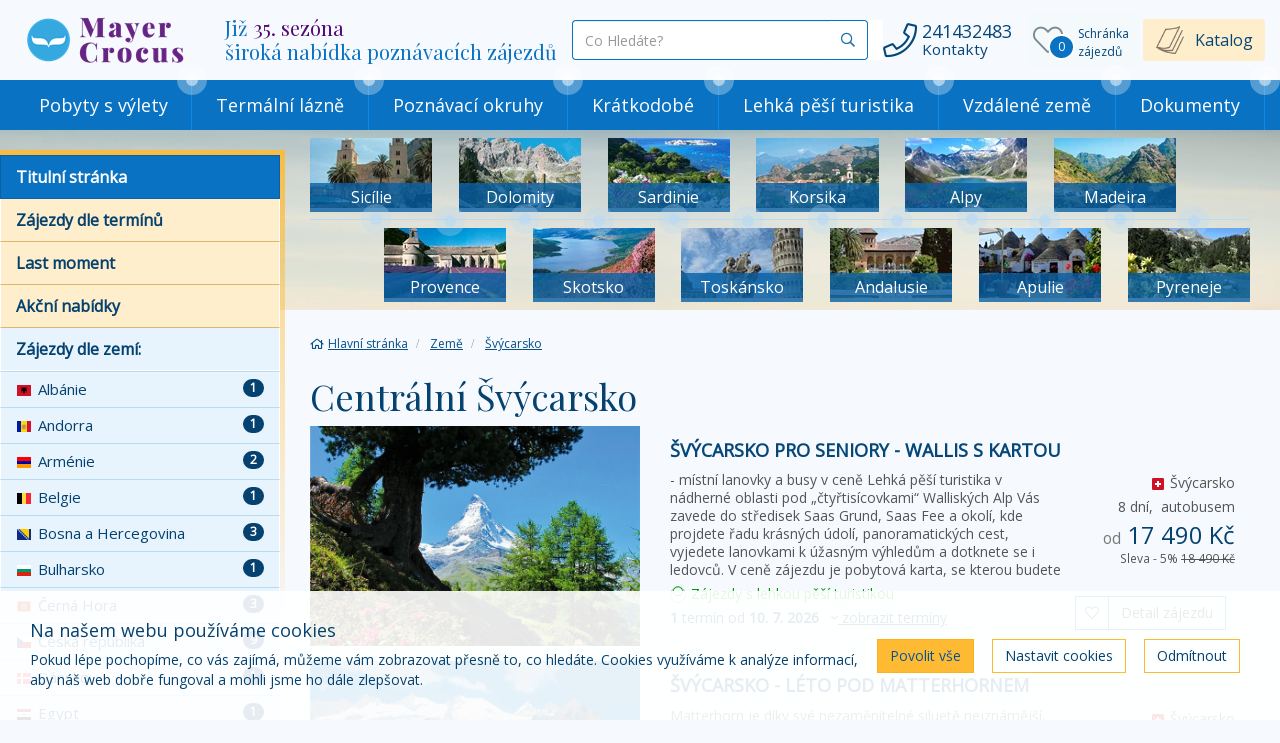

--- FILE ---
content_type: text/html; charset=utf-8
request_url: https://ckmayer.cz/zajezdy/svycarsko/centralni-svycarsko.html
body_size: 17604
content:
<!doctype html>


<html lang="cs">
<head id="ctl00_Head1"><meta charset="utf-8" /><meta http-equiv="X-UA-Compatible" content="IE=edge" /><meta name="viewport" content="width=device-width, initial-scale=1.0" /><meta name="author" content="Mayer &amp; Crocus s.r.o." />
    <meta name="theme-color" content="#ffba34">
    <link rel="manifest" href="/manifest.json" /><link rel="preconnect" href="https://i.ck.cz" /><link rel='icon' href='/dokumenty/favicons/favicon.ico' type='image/ico'><link rel='icon' href='/dokumenty/favicons/android-chrome-192x192.png' sizes='192x192' type='image/png'><link rel='apple-touch-icon' href='/dokumenty/favicons/apple-touch-icon.png' type='image/png'><link rel='icon' href='/dokumenty/favicons/favicon-16x16.png' sizes='16x16' type='image/png'><link rel='icon' href='/dokumenty/favicons/favicon-32x32.png' sizes='32x32' type='image/png'><link rel='icon' href='/dokumenty/favicons/mstile-150x150.png' sizes='150x150' type='image/png'><link rel='mask-icon' href='/dokumenty/favicons/safari-pinned-tab.svg' type='image/svg'><link id="cssstyle" href="/designs/ckmayer/0403122113/Style/default.c0a72c2,sffba34,b10097752.css" rel="stylesheet" type="text/css"  />

<style> 
.pageImage {background-image: url('https://i.ck.cz/f/100977/52-420-380.webp'); background-position:50% 0; background-size:cover; }
@media(min-width: 460px) and (max-width:767px) {.pageImage{ background-image: url('https://i.ck.cz/f/100977/52-770-600.webp');} }
@media(min-width: 768px) and (max-width:991px) {.pageImage { background-image: url('https://i.ck.cz/f/100977/52-992-400.webp'); } }
@media(min-width: 992px) and (max-width:1199px) {.pageImage { background-image: url('https://i.ck.cz/f/100977/52-1200-400.webp'); } }
@media(min-width: 1200px) and (max-width:1439px) {.pageImage { background-image: url('https://i.ck.cz/f/100977/52-1440-400.webp')} }
@media(min-width: 1440px) and (max-width:1689px) {.pageImage { background-image: url('https://i.ck.cz/f/100977/52-1690-400.webp'); } }
@media(min-width: 1660px) and (max-width:1919px) {.pageImage { background-image: url('https://i.ck.cz/f/100977/52-1920-400.webp'); } }
@media(min-width: 1920px) {.pageImage { background-image: url('https://i.ck.cz/f/100977/52-2400-400.webp'); } }
</style><script>!function(f,b,e,v,n,t,s){if(f.fbq)return;n=f.fbq=function(){n.callMethod?n.callMethod.apply(n,arguments):n.queue.push(arguments)};if(!f._fbq)f._fbq=n;n.push=n;n.loaded=!0;n.version='2.0';n.queue=[];t=b.createElement(e);t.async=!0;t.src=v;s=b.getElementsByTagName(e)[0];s.parentNode.insertBefore(t,s)}(window,document,'script','//connect.facebook.net/en_US/fbevents.js');fbq('consent', 'revoke');fbq('init', '415153168092805');fbq('track', 'PageView');</script><noscript><img height='1' width='1' style='display:none' src='https://www.facebook.com/tr?id=415153168092805&ev=PageView&noscript=1' /></noscript>


<script async src="https://www.googletagmanager.com/gtag/js?id=G-4SNZDZ0GHX"></script><script>window.dataLayer = window.dataLayer || [];function gtag(){window.dataLayer.push(arguments);}gtag('consent', 'default', {'ad_storage': 'denied', 'ad_user_data': 'denied', 'ad_personalization': 'denied', 'analytics_storage': 'denied'});gtag('js', new Date());gtag('set', { 'cookie_flags': 'secure;samesite=none'});gtag('config', 'G-4SNZDZ0GHX');</script><meta property="og:title" content="Centrální Švýcarsko" /><meta property="og:type" content="website" /><meta property="og:url" content="https://ckmayer.cz/zajezdy/svycarsko/centralni-svycarsko.html" /><meta property="og:site_name" content="poznávací zájezdy Mayer &amp; Crocus s.r.o." /><meta name="redakce" content="MTExMXx8Y2VudHJhbG5pLXN2eWNhcnNrb3wxNjI0fHxBcnRpY2xlfENIfENlbnRyw6FsbsOtIMWgdsO9Y2Fyc2tvfGh0dHBzOi8vY2ttYXllci5jei8_" /><title>
	Centrální Švýcarsko - poznávací zájezdy Mayer & Crocus s.r.o.
</title></head>
<body class="default mistopis " >    
    

<section class="top-area  hidden-print  position-relative" >
    <div class="container">
        <div class="flex-top-section d-flex align-items-center justify-content-between">
            <div class="flex-logo ">
                <a class="hidden-xs hidden-sm hidden-md" href="/" >
                    <img src="https://i.ck.cz/f/100977/51.png?height=60" alt="poznávací zájezdy Mayer & Crocus s.r.o." height="60" class="weblogo nobg logo-ultrahorizontal"  srcset="https://i.ck.cz/f/100977/51.png?height=60 1x,https://i.ck.cz/f/100977/51.png?height=90 1.5x,https://i.ck.cz/f/100977/51.png?height=120 2x" />
                </a>
                 <a class="toggle collapsed hidden-lg" role="button" data-toggle="collapse" href="#sidebar" aria-expanded="false" aria-controls="sidebar">
                    <img src="https://i.ck.cz/f/100977/51.png?height=60" alt="poznávací zájezdy Mayer & Crocus s.r.o." height="60" class="weblogo nobg logo-ultrahorizontal"  srcset="https://i.ck.cz/f/100977/51.png?height=60 1x,https://i.ck.cz/f/100977/51.png?height=90 1.5x,https://i.ck.cz/f/100977/51.png?height=120 2x" />
                </a>
            </div>
            <div class="flex-holder-logo flex-grow-2">
                <div class="d-flex align-items-center">
                    <div class="top-motto visible-lg p-15-0">
                        
    
    
    
    <h3>Již <strong>35. sezóna</strong><br />
široká nabídka poznávacích zájezdů</h3>



                    </div>
         <div class="top-motto visible-sm visible-md p-15-0">
             <a class="toggle collapsed" role="button" data-toggle="collapse" href="#sidebar" aria-expanded="false" aria-controls="sidebar">
                        
                           <h4><strong>Poznávací zájezdy</strong> do 58 zemí <span class="fal fa-chevron-circle-right"></span></h4>
                        

                 </a>
         </div>
                    <div class="flex-grow-2 bga ">
                        <div class="collapse navbar-collapse tbh " id="tb-fb">
                            <div class="fulltext-okno d-flex align-items-center">
                                <div class="flex-grow-1">
                                    
    <form method="get" action="/zajezdy/">


    <div class="typeahead__container">
        <div class="typeahead__field">
            <span class="typeahead__query">
                <label class="sr-only" for="autocompletectl02ctl00ctl00ctl00ctl00ctl00">co hledáte</label>
                <input id="autocompletectl02ctl00ctl00ctl00ctl00ctl00" name="fulltext" type='search' autocomplete="off" value="" placeholder="Co Hledáte?"   />
                
            </span>
            
            
                <span class="typeahead__button">
                    <button type="submit">
                        <span class="typeahead__search-icon"></span>
                        <span class="sr-only">Vyhledat</span>
                    </button>
                </span>
            

        </div>
    </div>


    </form>







                                </div>

                                <div class="d-lg-none hidden-md hidden-lg">
                                    <a class="btn btn-dark" role="button" data-toggle="collapse" href="#tb-fb" aria-expanded="false" aria-controls="tb-fb">
                                        <span class="fa fa-times"></span>
                                    </a>
                                </div>
                            </div>
                        </div>
                        </div>
                    
                    <div class="right">
                        <div class="top-kontakt inline-block p-15-0 visible-lg">
                            <a href="/kontakty.html" class="d-flex align-items-center ">
                                <span class="center-block text-nowrap p-5-0">
                                <i class="fal fa-phone fa-lg "></i>
                                    </span>
                                <span class="center-block text-nowrap">
                                    <span class="center-block text-nowrap">241432483</span>
                                    <small class="center-block text-nowrap">Kontakty</small>
                                </span>
                               
                            </a>
                        </div>
                     </div>
                    <div class="comp comp-tour-favouritebox schranka inline-block p-5-0">


    <div class="schrankaMain empty">
        <a href="/schranka.html"><span class="schrankaText">Schránka zájezdů</span>
        <span class="schrankaPocet">0</span></a>
    </div>





</div>
                    <div class="top-katalog visible-lg ">
                        
    
    
    
    <span style="font-size:16px;"><a href="/katalog.html">Katalog</a></span>


                        </div>
                     <button id="fb" class="hidden-lg hidden-md btn btn-zakladni collapsed p-5-0 tb"><i class="fal fa-search" aria-hidden="true"></i></button>
                     <a href="/kontakty.html" class="btn btn-zakladni hidden-lg p-5-0"><i class="fal fa-phone" aria-hidden="true"></i></a>
                  
                       <a class="toggle collapsed btn btn-zakladni hidden-lg d-mapa-none " role="button" data-toggle="collapse" href="#sidebar" aria-expanded="false" aria-controls="sidebar"><i class="fal fa-bars" aria-hidden="true"></i> Menu</a>
                </div>

            </div>
        </div>

    </div>
    <div class="bg-zakladni">
        <div class="comp comp-template-menu visible-lg cnt-7">
    <nav class="navbar navbar-collapsible" role="navigation">
        <div class="container">
            <div class="row holder-logo u-navi">
                <div class="collapse navbar-collapse tbh" id="tb-mb">
                    <ul id="mainmenu" class="nav navbar-nav">
                        

<li class=" menu-30986">
    <a href="/tema/pobyty-s-vylety/" class="menu-30986">Pobyty s výlety</a>
        
</li>



<li class=" menu-30987">
    <a href="/tema/termalni-lazne/" class="menu-30987">Termální lázně</a>
        
</li>



<li class=" menu-30988">
    <a href="/tema/poznavaci-okruhy/" class="menu-30988">Poznávací okruhy</a>
        
</li>



<li class=" menu-30989">
    <a href="/tema/kratkodobe/" class="menu-30989">Krátkodobé</a>
        
</li>



<li class=" menu-30990">
    <a href="/tema/pesi-turistika/" class="menu-30990">Lehká pěší turistika</a>
        
</li>



<li class=" menu-30991">
    <a href="/tema/vzdalene-zeme/" class="menu-30991">Vzdálené země</a>
        
</li>



<li class=" menu-30992">
    <a href="/dokumenty.html" class="menu-30992">Dokumenty</a>
        
</li>
</ul></div></div></div></nav>






    
</div>
    </div>
</section>
<!-- Wrapper -->
<div class="pozadi-stranky pozadi-Filtr">


<div id="wrapper" class="nastav-sirku area-filtr">
    <!-- Main -->
    <div id="main">
        <div class="inner">
                    <div class="top-area-Filtr visible-md visible-lg">
            <div class="nastav-sirku">
                  <div class="comp comp-global-placelist sekce-1 d-flex destinace-filtr-flex rowitem-custom-_hp-destinace cnt-6">







<div class="item-detail rowitem-grid flex-grow-1 no-margin position-relative">
    <div class="detail position-relative punta-2 ">
        <div class="article-foto position-relative puunta-3 text-overflow ">
            <a class="d-flex position-absolute-sm full text-overflow justify-content-center align-items-center align-content-center" href="/destinace/sicilie-zajezdy/">
                <img class="img--responsive" src="https://i.ck.cz/f/6554/15-150-70.webp" alt="" />
            </a>
         </div>
        <h4 class="article-detail d-flex justify-content-center align-items-center no-margin">
           <a class="d-flex justify-content-center align-items-center" href="/destinace/sicilie-zajezdy/"><span>Sicílie</span></a>
         
        </h4>
      
    </div>
</div>




<div class="item-detail rowitem-grid flex-grow-1 no-margin position-relative">
    <div class="detail position-relative punta-2 ">
        <div class="article-foto position-relative puunta-3 text-overflow ">
            <a class="d-flex position-absolute-sm full text-overflow justify-content-center align-items-center align-content-center" href="/destinace/dolomity-zajezdy/">
                <img class="img--responsive" src="https://i.ck.cz/f/68397/82-150-70.webp" alt="" />
            </a>
         </div>
        <h4 class="article-detail d-flex justify-content-center align-items-center no-margin">
           <a class="d-flex justify-content-center align-items-center" href="/destinace/dolomity-zajezdy/"><span>Dolomity</span></a>
         
        </h4>
      
    </div>
</div>




<div class="item-detail rowitem-grid flex-grow-1 no-margin position-relative">
    <div class="detail position-relative punta-2 ">
        <div class="article-foto position-relative puunta-3 text-overflow ">
            <a class="d-flex position-absolute-sm full text-overflow justify-content-center align-items-center align-content-center" href="/destinace/sardinie-zajezdy/">
                <img class="img--responsive" src="https://i.ck.cz/f/92537/78-150-70.webp" alt="" />
            </a>
         </div>
        <h4 class="article-detail d-flex justify-content-center align-items-center no-margin">
           <a class="d-flex justify-content-center align-items-center" href="/destinace/sardinie-zajezdy/"><span>Sardinie </span></a>
         
        </h4>
      
    </div>
</div>




<div class="item-detail rowitem-grid flex-grow-1 no-margin position-relative">
    <div class="detail position-relative punta-2 ">
        <div class="article-foto position-relative puunta-3 text-overflow ">
            <a class="d-flex position-absolute-sm full text-overflow justify-content-center align-items-center align-content-center" href="/destinace/korsika-zajezdy/">
                <img class="img--responsive" src="https://i.ck.cz/f/68396/99-150-70.webp" alt="" />
            </a>
         </div>
        <h4 class="article-detail d-flex justify-content-center align-items-center no-margin">
           <a class="d-flex justify-content-center align-items-center" href="/destinace/korsika-zajezdy/"><span>Korsika</span></a>
         
        </h4>
      
    </div>
</div>




<div class="item-detail rowitem-grid flex-grow-1 no-margin position-relative">
    <div class="detail position-relative punta-2 ">
        <div class="article-foto position-relative puunta-3 text-overflow ">
            <a class="d-flex position-absolute-sm full text-overflow justify-content-center align-items-center align-content-center" href="/destinace/alpy-zajezdy/">
                <img class="img--responsive" src="https://i.ck.cz/f/88918/5-150-70.webp" alt="" />
            </a>
         </div>
        <h4 class="article-detail d-flex justify-content-center align-items-center no-margin">
           <a class="d-flex justify-content-center align-items-center" href="/destinace/alpy-zajezdy/"><span>Alpy</span></a>
         
        </h4>
      
    </div>
</div>




<div class="item-detail rowitem-grid flex-grow-1 no-margin position-relative">
    <div class="detail position-relative punta-2 ">
        <div class="article-foto position-relative puunta-3 text-overflow ">
            <a class="d-flex position-absolute-sm full text-overflow justify-content-center align-items-center align-content-center" href="/destinace/madeira-zajezdy/">
                <img class="img--responsive" src="https://i.ck.cz/f/68396/82-150-70.webp" alt="" />
            </a>
         </div>
        <h4 class="article-detail d-flex justify-content-center align-items-center no-margin">
           <a class="d-flex justify-content-center align-items-center" href="/destinace/madeira-zajezdy/"><span>Madeira</span></a>
         
        </h4>
      
    </div>
</div>






</div>
                  <div class="comp comp-global-placelist sekce-2 d-flex destinace-filtr-flex rowitem-custom-_hp-destinace cnt-6">







<div class="item-detail rowitem-grid flex-grow-1 no-margin position-relative">
    <div class="detail position-relative punta-2 ">
        <div class="article-foto position-relative puunta-3 text-overflow ">
            <a class="d-flex position-absolute-sm full text-overflow justify-content-center align-items-center align-content-center" href="/destinace/provence-zajezdy/">
                <img class="img--responsive" src="https://i.ck.cz/f/68397/41-150-70.webp" alt="" />
            </a>
         </div>
        <h4 class="article-detail d-flex justify-content-center align-items-center no-margin">
           <a class="d-flex justify-content-center align-items-center" href="/destinace/provence-zajezdy/"><span>Provence</span></a>
         
        </h4>
      
    </div>
</div>




<div class="item-detail rowitem-grid flex-grow-1 no-margin position-relative">
    <div class="detail position-relative punta-2 ">
        <div class="article-foto position-relative puunta-3 text-overflow ">
            <a class="d-flex position-absolute-sm full text-overflow justify-content-center align-items-center align-content-center" href="/destinace/skotsko-zajezdy/">
                <img class="img--responsive" src="https://i.ck.cz/f/68396/58-150-70.webp" alt="" />
            </a>
         </div>
        <h4 class="article-detail d-flex justify-content-center align-items-center no-margin">
           <a class="d-flex justify-content-center align-items-center" href="/destinace/skotsko-zajezdy/"><span>Skotsko</span></a>
         
        </h4>
      
    </div>
</div>




<div class="item-detail rowitem-grid flex-grow-1 no-margin position-relative">
    <div class="detail position-relative punta-2 ">
        <div class="article-foto position-relative puunta-3 text-overflow ">
            <a class="d-flex position-absolute-sm full text-overflow justify-content-center align-items-center align-content-center" href="/destinace/toskansko-zajezdy/">
                <img class="img--responsive" src="https://i.ck.cz/f/83312/12-150-70.webp" alt="" />
            </a>
         </div>
        <h4 class="article-detail d-flex justify-content-center align-items-center no-margin">
           <a class="d-flex justify-content-center align-items-center" href="/destinace/toskansko-zajezdy/"><span>Toskánsko</span></a>
         
        </h4>
      
    </div>
</div>




<div class="item-detail rowitem-grid flex-grow-1 no-margin position-relative">
    <div class="detail position-relative punta-2 ">
        <div class="article-foto position-relative puunta-3 text-overflow ">
            <a class="d-flex position-absolute-sm full text-overflow justify-content-center align-items-center align-content-center" href="/destinace/andalusie-zajezdy/">
                <img class="img--responsive" src="https://i.ck.cz/f/68395/40-150-70.webp" alt="" />
            </a>
         </div>
        <h4 class="article-detail d-flex justify-content-center align-items-center no-margin">
           <a class="d-flex justify-content-center align-items-center" href="/destinace/andalusie-zajezdy/"><span>Andalusie</span></a>
         
        </h4>
      
    </div>
</div>




<div class="item-detail rowitem-grid flex-grow-1 no-margin position-relative">
    <div class="detail position-relative punta-2 ">
        <div class="article-foto position-relative puunta-3 text-overflow ">
            <a class="d-flex position-absolute-sm full text-overflow justify-content-center align-items-center align-content-center" href="/destinace/apulie-zajezdy/">
                <img class="img--responsive" src="https://i.ck.cz/f/88879/11-150-70.webp" alt="" />
            </a>
         </div>
        <h4 class="article-detail d-flex justify-content-center align-items-center no-margin">
           <a class="d-flex justify-content-center align-items-center" href="/destinace/apulie-zajezdy/"><span>Apulie</span></a>
         
        </h4>
      
    </div>
</div>




<div class="item-detail rowitem-grid flex-grow-1 no-margin position-relative">
    <div class="detail position-relative punta-2 ">
        <div class="article-foto position-relative puunta-3 text-overflow ">
            <a class="d-flex position-absolute-sm full text-overflow justify-content-center align-items-center align-content-center" href="/destinace/pyreneje-zajezdy/">
                <img class="img--responsive" src="https://i.ck.cz/f/83310/23-150-70.webp" alt="" />
            </a>
         </div>
        <h4 class="article-detail d-flex justify-content-center align-items-center no-margin">
           <a class="d-flex justify-content-center align-items-center" href="/destinace/pyreneje-zajezdy/"><span>Pyreneje</span></a>
         
        </h4>
      
    </div>
</div>






</div>
            </div>
        </div>
            <div class="inner-in">
            <div class="clanek">
                <div class="comp comp-template-breadcrumb bread">  <div><a href="https://ckmayer.cz"><span>Hlavní stránka</span></a></div>   <div><a href="https://ckmayer.cz/zeme/"><span>Země</span></a></div>   <div><a href="https://ckmayer.cz/zajezdy/svycarsko/"><span>Švýcarsko</span></a></div> </div>     
                <h1>Centrální Švýcarsko</h1>
            </div>
                

<div class="container">
    

    <div class="comp comp-tour-search  rowitem-list-zajezd-vice cnt-2"><div class="zajezdy">


      
    
    

    


    

     

    

    

<div class="item rowitem-list withfav sValid fm own form-group">
<div class="detail detail-vice-info">
<div class="sm-flex align-items-stretch">
        <div class="zajezd-foto-flex position-relative">
          <a class="d-flex text-overflow justify-content-center" href="/zajezdy/svycarsko/svycarsko-wallis-s-kartou-423584/">
           
          <img src="https://i.ck.cz/f/68399/75-720-480.webp" alt="Švýcarsko pro seniory - Wallis s kartou" class="img-istric"  loading="lazy" width="720" height="480" />
 
          </a>
           <div class="position-absolute tr">
            
               </div>
        </div>
       <div class="zajezd-detail-flex flex-grow-2 ">

           <div class="zajezd-detail-grid-container panel-body">
             <div class="header-grid">
                   <h4 class="no-margin-top text-uppercase"><a href="/zajezdy/svycarsko/svycarsko-wallis-s-kartou-423584/">Švýcarsko pro seniory - Wallis s kartou</a></h4>
               </div>
               <div class="description-grid">
                   <div class="desc-text-overflow">
                   - místní lanovky a busy v ceně Lehká pěší turistika v nádherné oblasti pod „čtyřtisícovkami“ Walliských Alp Vás zavede do středisek Saas Grund, Saas Fee a okolí, kde projdete řadu krásných údolí, panoramatických cest, vyjedete lanovkami k úžasným výhledům a dotknete se i ledovců. V ceně zájezdu je pobytová karta, se kterou budete mít lanovky a místní busy zdarma. 
               </div>
                   
               </div>
               <div class="destinace-grid">
                   
<img src="https://i.ck.cz/z/10.1/CH.png" class="img-circle" alt="Švýcarsko" /> Švýcarsko
<span class="visible-sm visible-md visible-lg"></span>
                   <span class="">8 dní,  <span class="doprava3"><span class="fa fad-d3"></span> autobusem</span></span>
               </div>
               <div class="price-grid">
                   <p>
                   <span class="text-nowrap center-block h3 no-margin">
                       <small>od</small> <span class="lm fm" title="First Minute sleva, původní cena: 18 490 Kč">17 490 Kč</span>
                   </span>
                   <small class="">
                       <span class="discount">Sleva - 5%</span> <del class="old-price">18 490 Kč</del>
                   </small></p>
               </div>
               <div class="vice-info-grid position-relative">
                      
<span class="kategory_akce_372   kategorie-list-zajezd" ><a href="/tema/pesi-turistika/">   
    <span class="fa-stack">
  <i class="fa fa-circle fa-stack-2x opacity-6"></i>
  <small class="fa fa-circle fa-stack-1x "></small>
</span>
    Zájezdy s lehkou pěší turistikou</a></span> 
 
                
                     <div class="clearfix"></div>

                   
                   <a role="button" onclick="toggleTourInfo(423584, 1,'page-tourinfo', 0)" class="line "> <b>1</b> termín od <b>10. 7. 2026  </b>
                   &nbsp;&nbsp;<u class="inine-block text-overflow"><i class="fal fa-angle-down" aria-hidden="true"></i>&nbsp;zobrazit termíny</u></a>
                   

               </div>
               <div class="buton-grid">
                   <div class="btn-group" role="group" aria-label="...">
                  <div class="comp comp-tour-favouritebutton btn btn-default fa-fav">

<a onclick="return updateFavourites(this, 423584, 1, 5,'Švýcarsko pro seniory - Wallis s kartou','17490','135: Mayer & Crocus s.r.o.','Švýcarsko');" class="schrankaBtn" title="Vložit do schránky" style=''><span></span></a>
<a onclick="return updateFavourites(this, 423584, 0, 5,'Švýcarsko pro seniory - Wallis s kartou','17490','135: Mayer & Crocus s.r.o.','Švýcarsko');" class="schrankaSavedBtn" title="Odebrat ze schránky" style='display:none'><span></span></a>
</div>
                   <a href="/zajezdy/svycarsko/svycarsko-wallis-s-kartou-423584/" class="btn btn-default">Detail zájezdu</a>
                   </div>
               </div>
           </div>
</div></div>
           <div class="clearfix"></div>
<div class="collapse" id="collapseTour423584">
<ul class="nav nav-tabs vice-info-taby" role="tablist">
<li role="presentation" class="list active"><a href="#termin423584" aria-controls="termin423584" role="tab" data-toggle="tab">Termíny</a></li>
<li role="presentation" class="list"><a href="#foto423584" aria-controls="foto423584" role="tab" data-toggle="tab">Fotogalerie</a></li>
<li role="presentation" class="list"><a href="#program423584" aria-controls="program423584" role="tab" data-toggle="tab">Program</a></li>
</ul>
</div>
</div>
</div>

<div class="item rowitem-list withfav sValid fm own form-group">
<div class="detail detail-vice-info">
<div class="sm-flex align-items-stretch">
        <div class="zajezd-foto-flex position-relative">
          <a class="d-flex text-overflow justify-content-center" href="/zajezdy/svycarsko/svycarsko-wallis-ii-96096/">
           
          <img src="https://i.ck.cz/f/68398/25-720-480.webp" alt="Švýcarsko - léto pod Matterhornem" class="img-istric"  loading="lazy" width="720" height="480" />
 
          </a>
           <div class="position-absolute tr">
            
               </div>
        </div>
       <div class="zajezd-detail-flex flex-grow-2 ">

           <div class="zajezd-detail-grid-container panel-body">
             <div class="header-grid">
                   <h4 class="no-margin-top text-uppercase"><a href="/zajezdy/svycarsko/svycarsko-wallis-ii-96096/">Švýcarsko - léto pod Matterhornem</a></h4>
               </div>
               <div class="description-grid">
                   <div class="desc-text-overflow">
                   Matterhorn je díky své nezaměnitelné siluetě nejznámější, nejobdivovanější a nejfotografovanější horou světa. Díky různým pohlednicím a reklamám ji znají lidé, kteří v horách v životě nebyli. Strávit několik dní v blízkosti této hory znamená na vlastní kůži zažít nejkrásnější horské partie Švýcarska.
               </div>
                   
               </div>
               <div class="destinace-grid">
                   
<img src="https://i.ck.cz/z/10.1/CH.png" class="img-circle" alt="Švýcarsko" /> Švýcarsko
<span class="visible-sm visible-md visible-lg"></span>
                   <span class="">8 dní,  <span class="doprava3"><span class="fa fad-d3"></span> autobusem</span></span>
               </div>
               <div class="price-grid">
                   <p>
                   <span class="text-nowrap center-block h3 no-margin">
                       <small>od</small> <span class="lm fm" title="First Minute sleva, původní cena: 18 990 Kč">17 990 Kč</span>
                   </span>
                   <small class="">
                       <span class="discount">Sleva - 5%</span> <del class="old-price">18 990 Kč</del>
                   </small></p>
               </div>
               <div class="vice-info-grid position-relative">
                      
<span class="kategory_akce_372   kategorie-list-zajezd" ><a href="/tema/pesi-turistika/">   
    <span class="fa-stack">
  <i class="fa fa-circle fa-stack-2x opacity-6"></i>
  <small class="fa fa-circle fa-stack-1x "></small>
</span>
    Zájezdy s lehkou pěší turistikou</a></span> 
 
                
                     <div class="clearfix"></div>

                   
                   <a role="button" onclick="toggleTourInfo(96096, 1,'page-tourinfo', 0)" class="line "> <b>1</b> termín od <b>1. 8. 2026  </b>
                   &nbsp;&nbsp;<u class="inine-block text-overflow"><i class="fal fa-angle-down" aria-hidden="true"></i>&nbsp;zobrazit termíny</u></a>
                   

               </div>
               <div class="buton-grid">
                   <div class="btn-group" role="group" aria-label="...">
                  <div class="comp comp-tour-favouritebutton btn btn-default fa-fav">

<a onclick="return updateFavourites(this, 96096, 1, 5,'Švýcarsko - léto pod Matterhornem','17990','135: Mayer & Crocus s.r.o.','Švýcarsko');" class="schrankaBtn" title="Vložit do schránky" style=''><span></span></a>
<a onclick="return updateFavourites(this, 96096, 0, 5,'Švýcarsko - léto pod Matterhornem','17990','135: Mayer & Crocus s.r.o.','Švýcarsko');" class="schrankaSavedBtn" title="Odebrat ze schránky" style='display:none'><span></span></a>
</div>
                   <a href="/zajezdy/svycarsko/svycarsko-wallis-ii-96096/" class="btn btn-default">Detail zájezdu</a>
                   </div>
               </div>
           </div>
</div></div>
           <div class="clearfix"></div>
<div class="collapse" id="collapseTour96096">
<ul class="nav nav-tabs vice-info-taby" role="tablist">
<li role="presentation" class="list active"><a href="#termin96096" aria-controls="termin96096" role="tab" data-toggle="tab">Termíny</a></li>
<li role="presentation" class="list"><a href="#foto96096" aria-controls="foto96096" role="tab" data-toggle="tab">Fotogalerie</a></li>
<li role="presentation" class="list"><a href="#program96096" aria-controls="program96096" role="tab" data-toggle="tab">Program</a></li>
</ul>
</div>
</div>
</div>    
    
    


    

    </div>


    

    
    
    
    

        

    

    

    
</div>
    
        <div class="clearfix text-center panel-body">
            <a href="/zajezdy/?destinace=7473" class="btn btn-default btn-lg">
                Zobrazit všechny zájezdy
            </a>
        </div>
        <div class="clearfix text-center panel-body"></div>
    
    
</div>



        </div></div>
    </div>
    <!-- Sidebar -->
    

<div id="sidebar" class="init d-mapa-opacity pagebar-collapse collapse"  data-spy="affix" data-offset-top="130">
    <div class="inner">     
        <div class="stinovy-prechod">   
        <div class="list-group alternativ">
          <a href="/" class="list-group-item active">Titulní stránka  </a>
          <a href="/volno.html" class="list-group-item">Zájezdy dle termínů</a>
          <a href="/last-moment.html" class="list-group-item">Last moment</a>
          <a href="/akcni-nabidky.html" class="list-group-item">Akční nabídky</a>
          <a href="/zeme/" class="list-group-item dle-zemi">Zájezdy dle zemí:</a>
        </div>
        <div class="list-group no-margin">
            
            
<a href="/zajezdy/albanie/" class="list-group-item dle-zemi"><span class="badge pull-right">1</span><img src="//i.ck.cz/z/10.1/AL.png" alt="Albánie" title="Albánie" />Albánie</a>

<a href="/zajezdy/andorra/" class="list-group-item dle-zemi"><span class="badge pull-right">1</span><img src="//i.ck.cz/z/10.1/AD.png" alt="Andorra" title="Andorra" />Andorra</a>

<a href="/zajezdy/armenie/" class="list-group-item dle-zemi"><span class="badge pull-right">2</span><img src="//i.ck.cz/z/10.1/AM.png" alt="Arménie" title="Arménie" />Arménie</a>

<a href="/zajezdy/belgie/" class="list-group-item dle-zemi"><span class="badge pull-right">1</span><img src="//i.ck.cz/z/10.1/BE.png" alt="Belgie" title="Belgie" />Belgie</a>

<a href="/zajezdy/bosna/" class="list-group-item dle-zemi"><span class="badge pull-right">3</span><img src="//i.ck.cz/z/10.1/BA.png" alt="Bosna a Hercegovina" title="Bosna a Hercegovina" />Bosna a Hercegovina</a>

<a href="/zajezdy/bulharsko/" class="list-group-item dle-zemi"><span class="badge pull-right">1</span><img src="//i.ck.cz/z/10.1/BG.png" alt="Bulharsko" title="Bulharsko" />Bulharsko</a>

<a href="/zajezdy/cerna-hora/" class="list-group-item dle-zemi"><span class="badge pull-right">3</span><img src="//i.ck.cz/z/10.1/ME.png" alt="Černá Hora" title="Černá Hora" />Černá Hora</a>

<a href="/zajezdy/cesko/" class="list-group-item dle-zemi"><span class="badge pull-right">9</span><img src="//i.ck.cz/z/10.1/CZ.png" alt="Česká republika" title="Česká republika" />Česká republika</a>

<a href="/zajezdy/dansko/" class="list-group-item dle-zemi"><span class="badge pull-right">1</span><img src="//i.ck.cz/z/10.1/DK.png" alt="Dánsko" title="Dánsko" />Dánsko</a>

<a href="/zajezdy/egypt/" class="list-group-item dle-zemi"><span class="badge pull-right">1</span><img src="//i.ck.cz/z/10.1/EG.png" alt="Egypt" title="Egypt" />Egypt</a>

<a href="/zajezdy/finsko/" class="list-group-item dle-zemi"><span class="badge pull-right">1</span><img src="//i.ck.cz/z/10.1/FI.png" alt="Finsko" title="Finsko" />Finsko</a>

<a href="/zajezdy/francie/" class="list-group-item dle-zemi"><span class="badge pull-right">22</span><img src="//i.ck.cz/z/10.1/FR.png" alt="Francie" title="Francie" />Francie</a>

<a href="/zajezdy/gruzie/" class="list-group-item dle-zemi"><span class="badge pull-right">2</span><img src="//i.ck.cz/z/10.1/GE.png" alt="Gruzie" title="Gruzie" />Gruzie</a>

<a href="/zajezdy/chorvatsko/" class="list-group-item dle-zemi"><span class="badge pull-right">4</span><img src="//i.ck.cz/z/10.1/HR.png" alt="Chorvatsko" title="Chorvatsko" />Chorvatsko</a>

<a href="/zajezdy/indie/" class="list-group-item dle-zemi"><span class="badge pull-right">2</span><img src="//i.ck.cz/z/10.1/IN.png" alt="Indie" title="Indie" />Indie</a>

<a href="/zajezdy/indonesie/" class="list-group-item dle-zemi"><span class="badge pull-right">1</span><img src="//i.ck.cz/z/10.1/ID.png" alt="Indonésie" title="Indonésie" />Indonésie</a>

<a href="/zajezdy/irsko/" class="list-group-item dle-zemi"><span class="badge pull-right">2</span><img src="//i.ck.cz/z/10.1/IE.png" alt="Irsko" title="Irsko" />Irsko</a>

<a href="/zajezdy/island/" class="list-group-item dle-zemi"><span class="badge pull-right">2</span><img src="//i.ck.cz/z/10.1/IS.png" alt="Island" title="Island" />Island</a>

<a href="/zajezdy/italie/" class="list-group-item dle-zemi"><span class="badge pull-right">46</span><img src="//i.ck.cz/z/10.1/IT.png" alt="Itálie" title="Itálie" />Itálie</a>

<a href="/zajezdy/japonsko/" class="list-group-item dle-zemi"><span class="badge pull-right">1</span><img src="//i.ck.cz/z/10.1/JP.png" alt="Japonsko" title="Japonsko" />Japonsko</a>

<a href="/zajezdy/jordansko/" class="list-group-item dle-zemi"><span class="badge pull-right">1</span><img src="//i.ck.cz/z/10.1/JO.png" alt="Jordánsko" title="Jordánsko" />Jordánsko</a>

<a href="/zajezdy/kypr/" class="list-group-item dle-zemi"><span class="badge pull-right">1</span><img src="//i.ck.cz/z/10.1/CY.png" alt="Kypr" title="Kypr" />Kypr</a>

<a href="/zajezdy/litva/" class="list-group-item dle-zemi"><span class="badge pull-right">2</span><img src="//i.ck.cz/z/10.1/LT.png" alt="Litva" title="Litva" />Litva</a>

<a href="/zajezdy/madagaskar/" class="list-group-item dle-zemi"><span class="badge pull-right">1</span><img src="//i.ck.cz/z/10.1/MG.png" alt="Madagaskar" title="Madagaskar" />Madagaskar</a>

<a href="/zajezdy/madarsko/" class="list-group-item dle-zemi"><span class="badge pull-right">20</span><img src="//i.ck.cz/z/10.1/HU.png" alt="Maďarsko" title="Maďarsko" />Maďarsko</a>

<a href="/zajezdy/malajsie/" class="list-group-item dle-zemi"><span class="badge pull-right">1</span><img src="//i.ck.cz/z/10.1/MY.png" alt="Malajsie" title="Malajsie" />Malajsie</a>

<a href="/zajezdy/malta/" class="list-group-item dle-zemi"><span class="badge pull-right">2</span><img src="//i.ck.cz/z/10.1/MT.png" alt="Malta" title="Malta" />Malta</a>

<a href="/zajezdy/maroko/" class="list-group-item dle-zemi"><span class="badge pull-right">2</span><img src="//i.ck.cz/z/10.1/MA.png" alt="Maroko" title="Maroko" />Maroko</a>

<a href="/zajezdy/monako/" class="list-group-item dle-zemi"><span class="badge pull-right">1</span><img src="//i.ck.cz/z/10.1/MC.png" alt="Monako" title="Monako" />Monako</a>

<a href="/zajezdy/namibie/" class="list-group-item dle-zemi"><span class="badge pull-right">2</span><img src="//i.ck.cz/z/10.1/NA.png" alt="Namíbie" title="Namíbie" />Namíbie</a>

<a href="/zajezdy/nemecko/" class="list-group-item dle-zemi"><span class="badge pull-right">5</span><img src="//i.ck.cz/z/10.1/DE.png" alt="Německo" title="Německo" />Německo</a>

<a href="/zajezdy/nepal/" class="list-group-item dle-zemi"><span class="badge pull-right">1</span><img src="//i.ck.cz/z/10.1/NP.png" alt="Nepál" title="Nepál" />Nepál</a>

<a href="/zajezdy/holandsko/" class="list-group-item dle-zemi"><span class="badge pull-right">4</span><img src="//i.ck.cz/z/10.1/NL.png" alt="Nizozemí" title="Nizozemí" />Nizozemí</a>

<a href="/zajezdy/norsko/" class="list-group-item dle-zemi"><span class="badge pull-right">4</span><img src="//i.ck.cz/z/10.1/NO.png" alt="Norsko" title="Norsko" />Norsko</a>

<a href="/zajezdy/peru/" class="list-group-item dle-zemi"><span class="badge pull-right">2</span><img src="//i.ck.cz/z/10.1/PE.png" alt="Peru" title="Peru" />Peru</a>

<a href="/zajezdy/polsko/" class="list-group-item dle-zemi"><span class="badge pull-right">6</span><img src="//i.ck.cz/z/10.1/PL.png" alt="Polsko" title="Polsko" />Polsko</a>

<a href="/zajezdy/portugalsko/" class="list-group-item dle-zemi"><span class="badge pull-right">2</span><img src="//i.ck.cz/z/10.1/PT.png" alt="Portugalsko" title="Portugalsko" />Portugalsko</a>

<a href="/zajezdy/rakousko/" class="list-group-item dle-zemi"><span class="badge pull-right">21</span><img src="//i.ck.cz/z/10.1/AT.png" alt="Rakousko" title="Rakousko" />Rakousko</a>

<a href="/zajezdy/rumunsko/" class="list-group-item dle-zemi"><span class="badge pull-right">2</span><img src="//i.ck.cz/z/10.1/RO.png" alt="Rumunsko" title="Rumunsko" />Rumunsko</a>

<a href="/zajezdy/recko/" class="list-group-item dle-zemi"><span class="badge pull-right">10</span><img src="//i.ck.cz/z/10.1/GR.png" alt="Řecko" title="Řecko" />Řecko</a>

<a href="/zajezdy/slovensko/" class="list-group-item dle-zemi"><span class="badge pull-right">3</span><img src="//i.ck.cz/z/10.1/SK.png" alt="Slovensko" title="Slovensko" />Slovensko</a>

<a href="/zajezdy/slovinsko/" class="list-group-item dle-zemi"><span class="badge pull-right">13</span><img src="//i.ck.cz/z/10.1/SI.png" alt="Slovinsko" title="Slovinsko" />Slovinsko</a>

<a href="/zajezdy/srilanka/" class="list-group-item dle-zemi"><span class="badge pull-right">1</span><img src="//i.ck.cz/z/10.1/LK.png" alt="Srí Lanka" title="Srí Lanka" />Srí Lanka</a>

<a href="/zajezdy/spanelsko/" class="list-group-item dle-zemi"><span class="badge pull-right">14</span><img src="//i.ck.cz/z/10.1/ES.png" alt="Španělsko" title="Španělsko" />Španělsko</a>

<a href="/zajezdy/svycarsko/" class="list-group-item dle-zemi"><span class="badge pull-right">17</span><img src="//i.ck.cz/z/10.1/CH.png" alt="Švýcarsko" title="Švýcarsko" />Švýcarsko</a>

<a href="/zajezdy/thajsko/" class="list-group-item dle-zemi"><span class="badge pull-right">2</span><img src="//i.ck.cz/z/10.1/TH.png" alt="Thajsko" title="Thajsko" />Thajsko</a>

<a href="/zajezdy/turecko/" class="list-group-item dle-zemi"><span class="badge pull-right">6</span><img src="//i.ck.cz/z/10.1/TR.png" alt="Turecko" title="Turecko" />Turecko</a>

<a href="/zajezdy/uganda/" class="list-group-item dle-zemi"><span class="badge pull-right">1</span><img src="//i.ck.cz/z/10.1/UG.png" alt="Uganda" title="Uganda" />Uganda</a>

<a href="/zajezdy/uzbekistan/" class="list-group-item dle-zemi"><span class="badge pull-right">1</span><img src="//i.ck.cz/z/10.1/UZ.png" alt="Uzbekistán" title="Uzbekistán" />Uzbekistán</a>

<a href="/zajezdy/britanie/" class="list-group-item dle-zemi"><span class="badge pull-right">7</span><img src="//i.ck.cz/z/10.1/GB.png" alt="Velká Británie" title="Velká Británie" />Velká Británie</a>

<a href="/zajezdy/vietnam/" class="list-group-item dle-zemi"><span class="badge pull-right">1</span><img src="//i.ck.cz/z/10.1/VN.png" alt="Vietnam" title="Vietnam" />Vietnam</a>

        </div>
        <div class="list-group alternativ">
          






<a class="list-group-item destinace-menu hidden-md hidden-lg" href="/destinace/sicilie-zajezdy/">Sicílie</a>
<a class="list-group-item destinace-menu hidden-md hidden-lg" href="/destinace/dolomity-zajezdy/">Dolomity</a>
<a class="list-group-item destinace-menu hidden-md hidden-lg" href="/destinace/sardinie-zajezdy/">Sardinie </a>
<a class="list-group-item destinace-menu hidden-md hidden-lg" href="/destinace/korsika-zajezdy/">Korsika</a>
<a class="list-group-item destinace-menu hidden-md hidden-lg" href="/destinace/alpy-zajezdy/">Alpy</a>
<a class="list-group-item destinace-menu hidden-md hidden-lg" href="/destinace/madeira-zajezdy/">Madeira</a>
<a class="list-group-item destinace-menu hidden-md hidden-lg" href="/destinace/provence-zajezdy/">Provence</a>
<a class="list-group-item destinace-menu hidden-md hidden-lg" href="/destinace/skotsko-zajezdy/">Skotsko</a>
<a class="list-group-item destinace-menu hidden-md hidden-lg" href="/destinace/toskansko-zajezdy/">Toskánsko</a>
<a class="list-group-item destinace-menu hidden-md hidden-lg" href="/destinace/andalusie-zajezdy/">Andalusie</a>
<a class="list-group-item destinace-menu hidden-md hidden-lg" href="/destinace/apulie-zajezdy/">Apulie</a>
<a class="list-group-item destinace-menu hidden-md hidden-lg" href="/destinace/pyreneje-zajezdy/">Pyreneje</a>
<a class="list-group-item destinace-menu hidden-md hidden-lg" href="/destinace/benatky-zajezdy/">Benátky</a>
<a class="list-group-item destinace-menu hidden-md hidden-lg" href="/destinace/rim-zajezdy/">Řím zájezdy</a>
<a class="list-group-item destinace-menu hidden-md hidden-lg" href="/destinace/florencie-zajezdy/">Florencie</a>
<a class="list-group-item destinace-menu hidden-md hidden-lg" href="/destinace/ischia-zajezdy/">Ostrov Ischia</a>
<a class="list-group-item destinace-menu hidden-md hidden-lg" href="/destinace/neapolsky-zaliv-zajezdy/">Neapolský záliv</a>




          
<a class="list-group-item hlavni-menu  hidden-lg" href="/tema/pobyty-s-vylety/">Pobyty s výlety</a>
<a class="list-group-item hlavni-menu  hidden-lg" href="/tema/termalni-lazne/">Termální lázně</a>
<a class="list-group-item hlavni-menu  hidden-lg" href="/tema/poznavaci-okruhy/">Poznávací okruhy</a>
<a class="list-group-item hlavni-menu  hidden-lg" href="/tema/kratkodobe/">Krátkodobé</a>
<a class="list-group-item hlavni-menu  hidden-lg" href="/tema/pesi-turistika/">Lehká pěší turistika</a>
<a class="list-group-item hlavni-menu  hidden-lg" href="/tema/vzdalene-zeme/">Vzdálené země</a>
<a class="list-group-item hlavni-menu  hidden-lg" href="/dokumenty.html">Dokumenty</a>





    

        </div>
</div>
   
    
    </div>
       <a class="toggle hidden-lg collapsed" role="button" data-toggle="collapse" href="#sidebar" aria-expanded="false" aria-controls="sidebar">
        
         <span class="btn btn-primary btn-lg otevreno"><span class="fal fa-fw fa-chevron-left" aria-hidden="true"></span> </span> 
           

       </a>
</div>


</div>
</div>


<div class="my-footer-0 hidden-print bottom page-bottom">
         <!-- FOOTER -->
         
<div class="bga">
    <div class=" bg-light-vedlejsi">
        <div class="container">
            <div class=" sm-flex align-items-center  ">
                <div class="col-sm-6 col-md-4 panel-body">
                    <div class="newslettersignup-mayer update ">
                        <h4>Nabídky nejlepších zájezdů pravidelně na váš e-mail</h4>
                        <div class="radio">
                            <label for="tydne">
                                <input type="radio" name="frq" onclick="jQuery('#frq1').show(); jQuery('#frq2').hide();" id="tydne" checked="checked" />
                                1x týdně (vyšší slevy)
                            </label>
                            <label for="mesicne">
                                <input type="radio" name="frq" onclick="jQuery('#frq1').hide(); jQuery('#frq2').show();" id="mesicne" />
                                1x měsíčně
                            </label>
                        </div>
                        
                        <div id="frq1">
                            <script type="text/javascript" src="//news.opentravel.cz/newsletter.js?a=135&b=226&c=D143A7CF2E5B1F1B8799C624BF2D9E04&njq=1&tt=1"></script>
                            <script type="text/javascript">
                                function newsletterSignupCompleted(groupID) {
                                    if (typeof (fbq) != 'undefined') fbq('track', 'CompleteRegistration');
                                    if (typeof (ga) != 'undefined') ga('send', 'event', 'Newsletter', 'přihlášení', 'skupina ' + groupID);
                                }
                            </script>
                        </div>
                        <div style="display: none" id="frq2">
                            <script type="text/javascript" src="//news.opentravel.cz/newsletter.js?a=135&b=85&c=803A9EEE81D094EAA260779AE26B575A&njq=1&tt=1"></script>
                            <script type="text/javascript">
                                function newsletterSignupCompleted(groupID) {
                                    if (typeof (fbq) != 'undefined') fbq('track', 'CompleteRegistration');
                                    if (typeof (ga) != 'undefined') ga('send', 'event', 'Newsletter', 'přihlášení', 'skupina ' + groupID);
                                }
                            </script>
                        </div>
                        <div class="radio">
                        <p>Z odběru novinek se můžete kdykoliv odhlásit.</p>
                            </div>

                    </div>

                    </div>
                <div class="col-sm-6 col-md-8 panel-body">

                    <div class="bottom-link">
                        
    
    
    
    <a class="btn" href="/zajezdy/italie/">Itálie</a> <a class="btn" href="/tema/pobytove/">Pobytové zájezdy</a> <a class="btn" href="/kolekce/adventni-zajezdy.html">Adventní zájezdy</a>


                    </div>
                </div>
            </div>
        </div>
    </div>
</div>
    <div class="bga">
        <div class="container">
            <div class="sm-flex justify-content-around flex-wrap bottom-navigace">
                        
    
    
    
    <ul>
	<li>
	<h4>Zájezdy dle typu</h4>
	</li>
	<li><a href="/tema/pobyty-s-vylety/">Pobyty s výlety</a></li>
	<li><a href="/tema/termalni-lazne/">Termální lázně</a></li>
	<li><a href="/tema/poznavaci-okruhy/">Poznávací zájezdy</a></li>
	<li><a href="/tema/kratkodobe/">Krátkodobé poznávací</a></li>
	<li><a href="/tema/pesi-turistika/">Lehká pěší turistika</a></li>
	<li><a href="/tema/vzdalene-zeme/">Vzdálené země</a></li>
</ul>

<ul>
	<li>
	<h4>Oblíbené destinace</h4>
	</li>
	<li><a href="/destinace/alpy-zajezdy/">Alpy zájezdy</a></li>
	<li><a href="/destinace/dolomity-zajezdy/">Dolomity zájezdy</a></li>
	<li><a href="/destinace/sicilie-zajezdy/">Sicílie zájezdy</a></li>
	<li><a href="/destinace/toskansko-zajezdy/">Toskánsko zájezdy</a></li>
	<li><a href="/destinace/andalusie-zajezdy/">Andalusie zájezdy</a></li>
	<li><a href="/destinace/apulie-zajezdy/">Apulie zájezdy</a></li>
</ul>

<ul>
	<li>
	<h4>Mohlo by vás zajímat</h4>
	</li>
	<li><a href="/volno.html">Přehled zájezdů</a></li>
	<li><a href="/akcni-nabidky.html">Akční nabídka</a></li>
	<li><a href="/last-moment.html">Last minute</a></li>
	<li><a href="/volno.html">Obsazenost zájezdů</a></li>
	<li><a href="/kolekce/doobsazeni.html">Místa na doobsazení</a></li>
</ul>

<ul>
	<li>
	<h4>Informace pro Vás</h4>
	</li>
	<li><a href="/katalog.html">Žádost o katalog</a></li>
	<li><a href="/dokumenty.html">Cestovní smlouva</a></li>
	<li><a href="/dokumenty.html">Všeobecné podmínky</a></li>
	<li><a href="/slevy-pojisteni.html">Slevy, pojištění</a></li>
	<li><a href="/kontakty.html">Kde nás najdete</a></li>
	<li><a href="/o-nas.html">O nás</a></li>
</ul>

<ul>
	<li>
	<h4>Doporučujeme</h4>
	</li>
	<li><a href="/destinace/benatky-zajezdy/">Benátky zájezdy</a></li>
	<li><a href="/destinace/pyreneje-zajezdy/">Pyreneje zájezdy</a></li>
	<li><a href="/destinace/skotsko-zajezdy/">Skotsko zájezdy</a></li>
	<li><a href="/destinace/korsika-zajezdy/">Korsika zájezdy</a></li>
	<li><a href="/destinace/sardinie-zajezdy/">Sardinie zájezdy</a></li>
</ul>




             
        </div>

        </div>
        </div>
<div class="footer">
    <div class="container panel-body">
  <div class="md-flex align-items-center justify-content-between">
        <div class="flex-grow-2 sm-flex flex-wrap align-items-center justify-content-between kontaktni-informace">
            <div class="footer-logo p-15-0 form-group">
                <a class="" href="/">
                    <img src="https://i.ck.cz/f/100977/51.png?height=60" alt="poznávací zájezdy Mayer & Crocus s.r.o." height="60" class="weblogo nobg logo-ultrahorizontal"  srcset="https://i.ck.cz/f/100977/51.png?height=60 1x,https://i.ck.cz/f/100977/51.png?height=90 1.5x,https://i.ck.cz/f/100977/51.png?height=120 2x" />
                </a>
            </div>
            <div class="p-15-0 form-group ">
                <span class="center-block item-name ">Mayer & Crocus s.r.o.</span>
                <span class="center-block item-name ">Heydukova 1589/6, 18000 Praha 8</span>
                <small><u><a href="/kontakty.html">jak nás najdete</a></u></small>
            </div>
            <div class="p-15-0 form-group">
                <span class="center-block"><span class="fal fa-phone-alt fa-fw"></span>&nbsp241432483</span>
                
                <span class="center-block"><span class="fal fa-phone-alt fa-fw"></span>&nbsp777845575</span>
                    
                 <span class="center-block"><span class="fal fa-envelope fa-fw"></span>&nbsp<a href="mailto:ckmayer@ckmayer.cz?subject=Kontakt&nbsp;z&nbsp;webových&nbsp;stránek&nbsp;CkMayer">
                    ckmayer@ckmayer.cz
                </a></span>
            </div>
            <div class="p-15-0 form-group">


            </div>
        
            </div>

<div class="KatalogButton">

    
    
    
    <h4>Katalog<br />
CK MAYER & CROCUS</h4>

<p class="text-right"><a class="btn" href="/katalog.html">Objednat katalog</a></p>



</div>
</div>

    </div>
</div>
    <div class="container clearfix relative">
        <a href="#" class="absolute odkaz-top z-index-9" onclick="jQuery('html, body').animate({ scrollTop: 0 }, 1000); return false;" id="myBtn" title="Go to top">
            <span class="fa-stack fa-2x">
                <span class="fa fa-circle fa-stack-2x"></span>
                <span class="fal fa-arrow-circle-up fa-stack-1x fa-inverse"></span>
            </span>
        </a>
    </div>




        <div class="upoutavka bg-zakladni text-center position-relative">
        <div class="bg" style="background-image:url('https://i.ck.cz/f/99299/2-1440-600.webp')"></div>

            <div class="upoutavka-prechod  position-relative">
                <div class="container">
                    <div class="comp comp-cms-text text-center">
    
    
    
    <h2>CK Mayer Crocus - specialista na poznávací zájezdy s 33-letou tradicí</h2>



</div>
                        <div class="panel-body"></div>
                    <div class="sm-flex justify-content-around">
                        <div class="comp comp-cms-text text-center">
    
    
    
    <a href="#"><span class="fal fa-trophy-alt fa-2x fa-fw"><span class="sr-only">Ikonka ocenění</span></span> </a>

<h4>Členství a ocenění</h4>

<p>Naše CK je již od roku 1991 členem Asociace českých cestovních kanceláří a agentur a obdržela několikrát ocenění "Volba klientů Invia".</p>



</div>
                        <div class="comp comp-cms-text text-center">
    
    
    
     <a href="#"><span class="fal fa-handshake-alt fa-2x fa-fw"><span class="sr-only">Ikonka spolupráce</span></span></a>

<h4>Spolupráce</h4>

<p>Zájezdy naší cestovní kanceláře prodává více než 800 smluvních partnerů.</p>



</div>
                        <div class="comp comp-cms-text text-center">
    
    
    
     <a href="/"><span class="fal fa-let fa-2x fa-fw">30<span class="sr-only">Ikonka zkušenosti</span></span></a>

<h4>30 let zkušeností</h4>

<p>Naše cestovní kancelář působí na trhu již přes 30 let, vycestovali s námi již desetitisíce klientů.</p>



</div>
                        <div class="comp comp-cms-text text-center">
    
    
    
     <a href="/"><span class="fal fa-thumbs-up fa-2x fa-fw"><span class="sr-only">Ikonka o nás</span></span></a>

<h4>Naše cestovní kancelář</h4>

<p>je pojištěna u pojišťovny UNIQA a.s. podle zákona. Vaše peníze jsou vždy v bezpečí.</p>



</div>
                    </div>
                    <div class="panel-body"></div>
                </div>
            </div>
        </div>

      </div>

 <div class="comp comp-template-cookieusage custom-lista-odmitnuti">



<div class="modal " id="cookieModal" tabindex="-1" role="dialog" aria-labelledby="cookieModalLabel" aria-hidden="true">
    <div class="d-flex vh-100 align-items-center">
        <div class="modal-dialog modal-lg" role="document">
            <div class="modal-content">
                <div class="modal-header">
                    <h4 class="modal-title" id="cookieModalLabel">
                        
    
    
    
     Nastavení ochrany osobních údajů



                    </h4>
                </div>

                     
                            <div class="modal-body clanek">
                                
                                <div class="cookie--overflow-auto">
                                    <div class="form-group">
                                    <p >
    
    
    
     Chtěli bychom vaše svolení použít vaše data pro následující účely. Svůj souhlas můžete kdykoliv změnit nebo zrušit.


</p>
                                        </div>
                                    <div class="cookie-grid form-group">
                                        <div class="col-auto">
                                            <label class=""><b>Nezbytné</b></label>
                                        </div>
                                        <div class="col">
                                            <p class="custom-control form-group"><span>
    
    
    
     Tyto cookies jsou vyžadovány pro správnou funkčnost našich webových stránek a nelze je vypnout. Příkladem těchto akcí je přihlášení, vyplnění formulářů nebo nastavení vašich preferencí ochrany osobních údajů.


</span></p>
                                            <div class="custom-control switch form-group">
                                                <label>
                                                    <input type="checkbox" class="custom-control-input" checked="checked" disabled id="customSwitch1" />
                                                    <span>Nezbytné soubory cookie</span>
                                                </label>
                                            </div>
                                        </div>
                                        <div class="col-auto">
                                            <label class=""><b>Statistické</b></label>
                                        </div>
                                        <div class="col">
                                            <p class="custom-control form-group"><span>
    
    
    
     Tyto cookies se používají se pro měření a zlepšování výkonu. Do této kategorie patří činnosti, jako je počítání návštěv stránek, rychlost načítání stránky, míra okamžitého opuštění a technologie používané k přístupu na náš web.


</span></p>
                                            <div class="custom-control switch form-group">
                                                <label>
                                                    <input type="checkbox" class="custom-control-input" name="statCookie" id="statOption" />
                                                    <span>Statistické soubory cookie</span>
                                                </label>
                                            </div>
                                        </div>
                                        <div class="col-auto">
                                            <label class=""><b>Funkční</b></label>
                                        </div>
                                        <div class="col">
                                            <p class="custom-control form-group"><span>
    
    
    
     Tyto cookies používáme k vylepšení funkcí webu a umožnění personalizace, jako jsou chaty, videa a použití sociálních médií.


</span></p>
                                            <div class="custom-control switch form-group">
                                                <label>
                                                    <input type="checkbox" class="custom-control-input" name="webCookie" id="functionOption" />
                                                    <span>Funkční soubory cookie</span>
                                                </label>
                                            </div>
                                        </div>
                                        <div class="col-auto">
                                            <label class=""><b>Marketingové</b></label>
                                        </div>
                                        <div class="col">
                                            <p class="custom-control form-group"><span>
    
    
    
     Díky těmto souborům cookies vám můžeme připomenout, co vás u nás dříve zajímalo. Tyto cookies nastavují prostřednictvím našich stránek naši reklamní partneři.


</span></p>
                                            <div class="custom-control switch form-group">
                                                <label>
                                                    <input type="checkbox" class="custom-control-input" name="marketingCookie" id="marketingOption" />
                                                    <span>Marketingové soubory cookie</span></label>
                                            </div>
                                        </div>
                                    </div>
                                    <div class="form-group justify-content-between">
                                        
    
    
    
     Více informací o využití cookies na našem webu najdete v <a class="cookie-info" href="/cookies-info.html">zásadách použití cookies.</a>


                                    </div>
                                </div>
                            </div>
                            <div class="modal-footer ">
                                <button type="button" class="btn btn-outline-primary cookie-modal mr-2 me-2" onclick="closeModal(); setCustomConsent()">Uložit nastavení</button>
                                <button type="button" class="btn btn-primary" onclick="closeModal(); setConsent('7')">Povolit vše</button>
                            </div>
                       
                
           
            </div>
        </div>
    </div>
</div>







<div class="cookie-outer">
    <div class="cookie-inner d-md-flex md-flex justify-content-between align-items-center ">
        <div class="text-left pr-2 pe-2 p-15-0  flex-grow-1">
            <h4>Na našem webu používáme cookies</h4>
            <p>Pokud lépe pochopíme, co vás zajímá, můžeme vám zobrazovat přesně to, co hledáte. Cookies využíváme k analýze informací, aby náš web dobře fungoval a mohli jsme ho dále zlepšovat.</p>
        </div>
        &nbsp; &nbsp;<a href="#" onclick="return setConsent('7')" class="btn btn-primary cookie-agree mr-2 me-2">Povolit vše</a>
        &nbsp; &nbsp;<a href="#" onclick="showModal(); return false" class="btn btn-outline-primary cookie-modal mr-2 me-2">Nastavit cookies</a>
        &nbsp; &nbsp;<a href="#" onclick="return setConsent('0')" class="btn btn-outline-primary cookie-denied  mr-2 me-2">Odmítnout</a>
    </div>
</div>





</div>
    
        <script src="https://i.ck.cz/libs/jquery/3.5.1/jquery.min.js"></script>
        <script src="https://i.ck.cz/libs/hw/25/script-cs.min.js?1120083838" crossorigin="anonymous"></script>
        
    
        <script>webLanguage = 'cs'; webLanguageID =1; webid =1111;;ib=1;
            window.PageLoadTraceId = '';
            window.PageLoadSpanId = '';
            window.PageLoadSampled = 0;
        </script>  
    
    
    
    
    
    
    
    
    
    
    
    
    

    <script type="text/javascript" src="https://i.ck.cz/libs/jquery-typeahead/2.10.1/jquery.typeahead.min.js"></script>

    <script>
        jQuery(function () {
            var clickedItem = null;
            var autocompleteInputctl02ctl00ctl00ctl00ctl00ctl00 = jQuery('#autocompletectl02ctl00ctl00ctl00ctl00ctl00');
            if(autocompleteInputctl02ctl00ctl00ctl00ctl00ctl00.length == 0)
                return;
            var autocompleteValctl02ctl00ctl00ctl00ctl00ctl00 = jQuery('#autocompletectl02ctl00ctl00ctl00ctl00ctl00val');
            jQuery('#autocompletectl02ctl00ctl00ctl00ctl00ctl00').typeahead({
                minLength: 0, dynamic: true, maxItem: 10, delay: 300, group: true, searchOnFocus: true,
                maxItemPerGroup: 5,cancelButton:false, hint: false, debug: false, 
                template: "{{value}}",
                source: {'Zájezdy': {template: function (query, item) { return "<div class=\"media panel-body\"><div class=\"media-foto media-left\"><img src=\"{{imgurl}}\" /></div><div class=\"media-body\"><span class=\"media-heading\">{{value}}</span><div class=\"media-info\">{{desc}}</div></div><div class=\"text-right media-right media-middle\"><div class=\"price text-nowrap text-info\"><p>{{value2}}</p></div></div></div>";}, display: 'value',url: [{url: '/jscomp/autocomplete.js?v=3&o=tours',dataType: 'json',type: 'GET',data: {q: '{{query}}'}}, 'data.results']},'Destinace': {template: function (query, item) { return "<img src=\"https://i.ck.cz/z/4/{{flag}}.gif\" /> {{value}}, <small><em>{{category}}</em></small>";}, display: 'value',url: ['/jscomp/autocomplete.js?v=3&o=locations', 'data.results']},'Země': {template: function (query, item) { return "<img src=\"https://i.ck.cz/z/4/{{flag}}.gif\" /> {{value}}";}, display: 'value',url: ['/jscomp/autocomplete.js?v=2&o=countries', 'data.results']}},
                blurOnTab: false,
                

                


                callback: {
                    onShowLayout: function () {
                        if (clickedItem != null)
                            this.hideLayout();                        
                        clickedItem = null;
                    },
                    onClickBefore: function (node, a, item, event) {
                        item.value = item.value.replace(/<[^>]*>/g, '');
                        clickedItem = item;          
                    
                        var item = clickedItem;
                        if(item == null)
                        {
                            if(autocompleteInputctl02ctl00ctl00ctl00ctl00ctl00.val() != '')
                            {
                                autocompleteValctl02ctl00ctl00ctl00ctl00ctl00.val(''); 
                                item = {type: 'fulltext', value: autocompleteInputctl02ctl00ctl00ctl00ctl00ctl00.val()};
                                clickedItem = null;
                                return;
                            }
                        }
                        else {
                            if('directlink' == 'directlink') {
                                window.location.href=item.action;
                            }   
                            else if('directlink' == 'formvalue'){
                                if(item.type == 'hotel' || item.type == 'tour'){
                                    autocompleteInputctl02ctl00ctl00ctl00ctl00ctl00.closest('form').attr('action', item.action);
                                    autocompleteInputctl02ctl00ctl00ctl00ctl00ctl00.attr('name', ''); 
                                    autocompleteValctl02ctl00ctl00ctl00ctl00ctl00.attr('name', ''); 
                                }
                                else {
                                    var isMultiselect = 0;
                                    if (isMultiselect) {
                                        if (autocompleteValctl02ctl00ctl00ctl00ctl00ctl00.val() == "")
                                            autocompleteValctl02ctl00ctl00ctl00ctl00ctl00.val(item.id);
                                        else
                                            autocompleteValctl02ctl00ctl00ctl00ctl00ctl00.val(autocompleteValctl02ctl00ctl00ctl00ctl00ctl00.val() + "," + item.id);
                                    }
                                    else
                                        autocompleteValctl02ctl00ctl00ctl00ctl00ctl00.val(item.id);
                                    autocompleteInputctl02ctl00ctl00ctl00ctl00ctl00.attr('name', ''); 
                                    autocompleteValctl02ctl00ctl00ctl00ctl00ctl00.attr('name', item.type == 'country' ? 'zeme' : ( item.type == 'category' ? 'kategorie' : (item.type == 'location' ? 'destinace' : item.type)));
                                }
                            }
                        }
                        processSearchctl02ctl00ctl00ctl00ctl00ctl00(item);  
                        this.hideLayout();                                              
                    }
                }
            });
            
            jQuery('#autocompletectl02ctl00ctl00ctl00ctl00ctl00').on('keyup', function(e) {
                if(e.which == 13) {
                    item = {type: 'fulltext', value: autocompleteInputctl02ctl00ctl00ctl00ctl00ctl00.val()};
                    processSearchctl02ctl00ctl00ctl00ctl00ctl00(item); 
                }
            });
            
        });

        function processSearchctl02ctl00ctl00ctl00ctl00ctl00(item) {
            var isMultiselect = 0;
            //var originalID = typeof(item) !== "undefined" ? item.id : null;

            setTimeout(function () {
                if (isMultiselect) {
                    var items = Typeahead['#autocompletectl02ctl00ctl00ctl00ctl00ctl00'].items;
                    var ids = '';
                    for (var i = 0; i < items.length; i++) {
                        ids += items[i].id + ',';
                    }
                    jQuery('#autocompletectl02ctl00ctl00ctl00ctl00ctl00val').val(ids.substring(0, ids.length - 1));
                    item.multiId = ids.substring(0, ids.length - 1);
                }

                  
                //if (originalID != null)
                //    item.id = originalID;

            }, isMultiselect ? 500 : 100);
        }




    </script>

    <script>
        initCollapsibleMenu()
    </script>
<script type="application/ld+json">{"@context": "https://schema.org","@type": "BreadcrumbList","@id": "https://ckmayer.cz/zajezdy/svycarsko/centralni-svycarsko.html#breadcrumb","itemListElement": [{"@type": "ListItem","position": 1,"name": "Hlavní stránka","item": "https://ckmayer.cz"},{"@type": "ListItem","position": 2,"name": "Země","item": "https://ckmayer.cz/zeme/"},{"@type": "ListItem","position": 3,"name": "Švýcarsko","item": "https://ckmayer.cz/zajezdy/svycarsko/"},{"@type": "ListItem","position": 4,"name": "Centrální Švýcarsko","item": "https://ckmayer.cz/zajezdy/svycarsko/centralni-svycarsko.html"}]}</script>
            <script type="text/javascript">
                function toggleTourInfo(tourid, tourdatescount, url, isCruise) {
                    var elem = jQuery("#collapseTour" + tourid);
                    elem.slideToggle();
                    if (elem.hasClass("loaded")) 
                        return;

                    jQuery.ajax({
                        url: '/' + url + '--tour.html?cislo=' + tourid + '&nr=1&c=' + tourdatescount + '&iscruise=' + isCruise + '&t=' + new Date().getTime(),
                        dataType: 'html', type: "get",
                        success: function (data, textStatus, jqXHR) {
                            elem.append(data);
                            elem.addClass('loaded');
                            jQuery("#content" + tourid).slideToggle("slow");
                        }
                    });
                }
            </script>
        
    <style>
        .comp-template-cookieusage a.cookie-info {color:#00008b;}
     
    </style>

    <script>function setConsent(n){(n=="a1"||n=="1"||n=="7")&&typeof gtag!="undefined"&&gtag("consent","update",{analytics_storage:"granted",ad_storage:"granted",ad_user_data:"granted",ad_personalization:"granted"});var t=new Date;return t.setFullYear(t.getFullYear()+2),document.cookie="WhAllowCookies="+n+"; path=/; expires="+t.toUTCString()+"; samesite=lax",document.querySelector(".comp-template-cookieusage").style.display="none",!1}function setCustomConsent(){var i=document.getElementById("statOption"),r=document.getElementById("marketingOption"),u=document.getElementById("functionOption"),n=0,t;return i&&i.checked&&(n+=1,typeof gtag!="undefined"&&gtag("consent","update",{analytics_storage:"granted"})),r&&r.checked&&(n+=2,typeof gtag!="undefined"&&gtag("consent","update",{ad_storage:"granted",ad_user_data:"granted",ad_personalization:"granted"})),u&&u.checked&&(n+=4),t=new Date,t.setFullYear(t.getFullYear()+2),document.cookie="WhAllowCookies="+n+"; path=/; expires="+t.toUTCString()+"; samesite=lax",document.querySelector(".comp-template-cookieusage").style.display="none",!1}function showModal(){document.getElementById("cookieModal").classList.add("show");document.body.classList.add("modal-open")}function closeModal(){document.getElementById("cookieModal").classList.remove("show");document.body.classList.remove("modal-open")}</script>

</body>
</html>

--- FILE ---
content_type: text/css
request_url: https://ckmayer.cz/designs/ckmayer/0403122113/Style/default.c0a72c2,sffba34,b10097752.css
body_size: 150067
content:
@import url('https://fonts.googleapis.com/css?family=Playfair+Display:wght@400;700&display=swap');@import url('https://fonts.googleapis.com/css?family=Open+Sans&display=swap');/*! normalize.css v3.0.3 | MIT License | github.com/necolas/normalize.css */html{font-family:sans-serif;-ms-text-size-adjust:100%;-webkit-text-size-adjust:100%}body{margin:0}article,aside,details,figcaption,figure,footer,header,hgroup,main,menu,nav,section,summary{display:block}audio,canvas,progress,video{display:inline-block;vertical-align:baseline}audio:not([controls]){display:none;height:0}[hidden],template{display:none}a{background-color:transparent}a:active,a:hover{outline:0}abbr[title]{border-bottom:1px dotted}b,strong{font-weight:bold}dfn{font-style:italic}h1{font-size:2em;margin:.67em 0}mark{background:#ff0;color:#000}small{font-size:80%}sub,sup{font-size:75%;line-height:0;position:relative;vertical-align:baseline}sup{top:-0.5em}sub{bottom:-0.25em}img{border:0}svg:not(:root){overflow:hidden}figure{margin:1em 40px}hr{box-sizing:content-box;height:0}pre{overflow:auto}code,kbd,pre,samp{font-family:monospace,monospace;font-size:1em}button,input,optgroup,select,textarea{color:inherit;font:inherit;margin:0}button{overflow:visible}button,select{text-transform:none}button,html input[type="button"],input[type="reset"],input[type="submit"]{-webkit-appearance:button;cursor:pointer}button[disabled],html input[disabled]{cursor:default}button::-moz-focus-inner,input::-moz-focus-inner{border:0;padding:0}input{line-height:normal}input[type="checkbox"],input[type="radio"]{box-sizing:border-box;padding:0}input[type="number"]::-webkit-inner-spin-button,input[type="number"]::-webkit-outer-spin-button{height:auto}input[type="search"]{-webkit-appearance:textfield;box-sizing:content-box}input[type="search"]::-webkit-search-cancel-button,input[type="search"]::-webkit-search-decoration{-webkit-appearance:none}fieldset{border:1px solid #c0c0c0;margin:0 2px;padding:.35em .625em .75em}legend{border:0;padding:0}textarea{overflow:auto}optgroup{font-weight:bold}table{border-collapse:collapse;border-spacing:0}td,th{padding:0}/*! Source: https://github.com/h5bp/html5-boilerplate/blob/master/src/css/main.css */@media print{*,*:before,*:after{background:transparent !important;color:#000 !important;box-shadow:none !important;text-shadow:none !important}a,a:visited{text-decoration:underline}a[href]:after{content:" (" attr(href) ")"}abbr[title]:after{content:" (" attr(title) ")"}a[href^="#"]:after,a[href^="javascript:"]:after{content:""}pre,blockquote{border:1px solid #999;page-break-inside:avoid}thead{display:table-header-group}tr,img{page-break-inside:avoid}img{max-width:100% !important}p,h2,h3{orphans:3;widows:3}h2,h3{page-break-after:avoid}.navbar{display:none}.btn>.caret,.dropup>.btn>.caret{border-top-color:#000 !important}.label{border:1px solid #000}.table{border-collapse:collapse !important}.table td,.table th{background-color:#fff !important}.table-bordered th,.table-bordered td{border:1px solid #ddd !important}}*{-webkit-box-sizing:border-box;-moz-box-sizing:border-box;box-sizing:border-box}*:before,*:after{-webkit-box-sizing:border-box;-moz-box-sizing:border-box;box-sizing:border-box}html{font-size:10px;-webkit-tap-highlight-color:rgba(0,0,0,0)}body{font-family:'Open Sans',sans-serif;font-size:14px;line-height:1.42857143;color:#333;background-color:#f6fafe}input,button,select,textarea{font-family:inherit;font-size:inherit;line-height:inherit}a{color:#064779;text-decoration:none}a:hover,a:focus{color:#031d30;text-decoration:underline}a:focus{outline:5px auto -webkit-focus-ring-color;outline-offset:-2px}figure{margin:0}img{vertical-align:middle}.img-responsive,.thumbnail>img,.thumbnail a>img,.carousel-inner>.item>img,.carousel-inner>.item>a>img{display:block;max-width:100%;height:auto}.img-rounded{border-radius:6px}.img-thumbnail{padding:4px;line-height:1.42857143;background-color:#f6fafe;border:1px solid #ddd;border-radius:0;-webkit-transition:all .2s ease-in-out;-o-transition:all .2s ease-in-out;transition:all .2s ease-in-out;display:inline-block;max-width:100%;height:auto}.img-circle{border-radius:50%}hr{margin-top:20px;margin-bottom:20px;border:0;border-top:1px solid #eee}.sr-only{position:absolute;width:1px;height:1px;margin:-1px;padding:0;overflow:hidden;clip:rect(0, 0, 0, 0);border:0}.sr-only-focusable:active,.sr-only-focusable:focus{position:static;width:auto;height:auto;margin:0;overflow:visible;clip:auto}[role="button"]{cursor:pointer}h1,h2,h3,h4,h5,h6,.h1,.h2,.h3,.h4,.h5,.h6{font-family:inherit;font-weight:500;line-height:1.1;color:#06426f}h1 small,h2 small,h3 small,h4 small,h5 small,h6 small,.h1 small,.h2 small,.h3 small,.h4 small,.h5 small,.h6 small,h1 .small,h2 .small,h3 .small,h4 .small,h5 .small,h6 .small,.h1 .small,.h2 .small,.h3 .small,.h4 .small,.h5 .small,.h6 .small{font-weight:normal;line-height:1;color:#777}h1,.h1,h2,.h2,h3,.h3{margin-top:20px;margin-bottom:10px}h1 small,.h1 small,h2 small,.h2 small,h3 small,.h3 small,h1 .small,.h1 .small,h2 .small,.h2 .small,h3 .small,.h3 .small{font-size:65%}h4,.h4,h5,.h5,h6,.h6{margin-top:10px;margin-bottom:10px}h4 small,.h4 small,h5 small,.h5 small,h6 small,.h6 small,h4 .small,.h4 .small,h5 .small,.h5 .small,h6 .small,.h6 .small{font-size:75%}h1,.h1{font-size:36px}h2,.h2{font-size:30px}h3,.h3{font-size:24px}h4,.h4{font-size:18px}h5,.h5{font-size:14px}h6,.h6{font-size:12px}p{margin:0 0 10px}.lead{margin-bottom:20px;font-size:16px;font-weight:300;line-height:1.4}@media (min-width:768px){.lead{font-size:21px}}small,.small{font-size:85%}mark,.mark{background-color:#fcf8e3;padding:.2em}.text-left{text-align:left}.text-right{text-align:right}.text-center{text-align:center}.text-justify{text-align:justify}.text-nowrap{white-space:nowrap}.text-lowercase{text-transform:lowercase}.text-uppercase{text-transform:uppercase}.text-capitalize{text-transform:capitalize}.text-muted{color:#777}.text-primary{color:#ffba34}a.text-primary:hover,a.text-primary:focus{color:#ffa901}.text-success{color:#3c763d}a.text-success:hover,a.text-success:focus{color:#2b542c}.text-info{color:#31708f}a.text-info:hover,a.text-info:focus{color:#245269}.text-warning{color:#8a6d3b}a.text-warning:hover,a.text-warning:focus{color:#66512c}.text-danger{color:#a94442}a.text-danger:hover,a.text-danger:focus{color:#843534}.bg-primary{color:#fff;background-color:#ffba34}a.bg-primary:hover,a.bg-primary:focus{background-color:#ffa901}.bg-success{background-color:#dff0d8}a.bg-success:hover,a.bg-success:focus{background-color:#c1e2b3}.bg-info{background-color:#d9edf7}a.bg-info:hover,a.bg-info:focus{background-color:#afd9ee}.bg-warning{background-color:#fcf8e3}a.bg-warning:hover,a.bg-warning:focus{background-color:#f7ecb5}.bg-danger{background-color:#f2dede}a.bg-danger:hover,a.bg-danger:focus{background-color:#e4b9b9}.page-header{padding-bottom:9px;margin:40px 0 20px;border-bottom:1px solid #eee}ul,ol{margin-top:0;margin-bottom:10px}ul ul,ol ul,ul ol,ol ol{margin-bottom:0}.list-unstyled{padding-left:0;list-style:none}.list-inline{padding-left:0;list-style:none;margin-left:-5px}.list-inline>li{display:inline-block;padding-left:5px;padding-right:5px}dl{margin-top:0;margin-bottom:20px}dt,dd{line-height:1.42857143}dt{font-weight:bold}dd{margin-left:0}@media (min-width:992px){.dl-horizontal dt{float:left;width:160px;clear:left;text-align:right;overflow:hidden;text-overflow:ellipsis;white-space:nowrap}.dl-horizontal dd{margin-left:180px}}abbr[title],abbr[data-original-title]{cursor:help;border-bottom:1px dotted #777}.initialism{font-size:90%;text-transform:uppercase}blockquote{padding:10px 20px;margin:0 0 20px;font-size:17.5px;border-left:5px solid #eee}blockquote p:last-child,blockquote ul:last-child,blockquote ol:last-child{margin-bottom:0}blockquote footer,blockquote small,blockquote .small{display:block;font-size:80%;line-height:1.42857143;color:#777}blockquote footer:before,blockquote small:before,blockquote .small:before{content:'\2014 \00A0'}.blockquote-reverse,blockquote.pull-right{padding-right:15px;padding-left:0;border-right:5px solid #eee;border-left:0;text-align:right}.blockquote-reverse footer:before,blockquote.pull-right footer:before,.blockquote-reverse small:before,blockquote.pull-right small:before,.blockquote-reverse .small:before,blockquote.pull-right .small:before{content:''}.blockquote-reverse footer:after,blockquote.pull-right footer:after,.blockquote-reverse small:after,blockquote.pull-right small:after,.blockquote-reverse .small:after,blockquote.pull-right .small:after{content:'\00A0 \2014'}address{margin-bottom:20px;font-style:normal;line-height:1.42857143}code,kbd,pre,samp{font-family:Menlo,Monaco,Consolas,"Courier New",monospace}code{padding:2px 4px;font-size:90%;color:#c7254e;background-color:#f9f2f4;border-radius:0}kbd{padding:2px 4px;font-size:90%;color:#fff;background-color:#333;border-radius:0;box-shadow:inset 0 -1px 0 rgba(0,0,0,0.25)}kbd kbd{padding:0;font-size:100%;font-weight:bold;box-shadow:none}pre{display:block;padding:9.5px;margin:0 0 10px;font-size:13px;line-height:1.42857143;word-break:break-all;word-wrap:break-word;color:#333;background-color:#f5f5f5;border:1px solid #ccc;border-radius:0}pre code{padding:0;font-size:inherit;color:inherit;white-space:pre-wrap;background-color:transparent;border-radius:0}.pre-scrollable{max-height:340px;overflow-y:scroll}.container{margin-right:auto;margin-left:auto;padding-left:15px;padding-right:15px}@media (min-width:768px){.container{width:750px}}@media (min-width:992px){.container{width:970px}}@media (min-width:1200px){.container{width:1170px}}.container-fluid{margin-right:auto;margin-left:auto;padding-left:15px;padding-right:15px}.row{margin-left:-15px;margin-right:-15px}.col-xs-1, .col-sm-1, .col-md-1, .col-lg-1, .col-xs-2, .col-sm-2, .col-md-2, .col-lg-2, .col-xs-3, .col-sm-3, .col-md-3, .col-lg-3, .col-xs-4, .col-sm-4, .col-md-4, .col-lg-4, .col-xs-5, .col-sm-5, .col-md-5, .col-lg-5, .col-xs-6, .col-sm-6, .col-md-6, .col-lg-6, .col-xs-7, .col-sm-7, .col-md-7, .col-lg-7, .col-xs-8, .col-sm-8, .col-md-8, .col-lg-8, .col-xs-9, .col-sm-9, .col-md-9, .col-lg-9, .col-xs-10, .col-sm-10, .col-md-10, .col-lg-10, .col-xs-11, .col-sm-11, .col-md-11, .col-lg-11, .col-xs-12, .col-sm-12, .col-md-12, .col-lg-12{position:relative;min-height:1px;padding-left:15px;padding-right:15px}.col-xs-1, .col-xs-2, .col-xs-3, .col-xs-4, .col-xs-5, .col-xs-6, .col-xs-7, .col-xs-8, .col-xs-9, .col-xs-10, .col-xs-11, .col-xs-12{float:left}.col-xs-12{width:100%}.col-xs-11{width:91.66666667%}.col-xs-10{width:83.33333333%}.col-xs-9{width:75%}.col-xs-8{width:66.66666667%}.col-xs-7{width:58.33333333%}.col-xs-6{width:50%}.col-xs-5{width:41.66666667%}.col-xs-4{width:33.33333333%}.col-xs-3{width:25%}.col-xs-2{width:16.66666667%}.col-xs-1{width:8.33333333%}.col-xs-pull-12{right:100%}.col-xs-pull-11{right:91.66666667%}.col-xs-pull-10{right:83.33333333%}.col-xs-pull-9{right:75%}.col-xs-pull-8{right:66.66666667%}.col-xs-pull-7{right:58.33333333%}.col-xs-pull-6{right:50%}.col-xs-pull-5{right:41.66666667%}.col-xs-pull-4{right:33.33333333%}.col-xs-pull-3{right:25%}.col-xs-pull-2{right:16.66666667%}.col-xs-pull-1{right:8.33333333%}.col-xs-pull-0{right:auto}.col-xs-push-12{left:100%}.col-xs-push-11{left:91.66666667%}.col-xs-push-10{left:83.33333333%}.col-xs-push-9{left:75%}.col-xs-push-8{left:66.66666667%}.col-xs-push-7{left:58.33333333%}.col-xs-push-6{left:50%}.col-xs-push-5{left:41.66666667%}.col-xs-push-4{left:33.33333333%}.col-xs-push-3{left:25%}.col-xs-push-2{left:16.66666667%}.col-xs-push-1{left:8.33333333%}.col-xs-push-0{left:auto}.col-xs-offset-12{margin-left:100%}.col-xs-offset-11{margin-left:91.66666667%}.col-xs-offset-10{margin-left:83.33333333%}.col-xs-offset-9{margin-left:75%}.col-xs-offset-8{margin-left:66.66666667%}.col-xs-offset-7{margin-left:58.33333333%}.col-xs-offset-6{margin-left:50%}.col-xs-offset-5{margin-left:41.66666667%}.col-xs-offset-4{margin-left:33.33333333%}.col-xs-offset-3{margin-left:25%}.col-xs-offset-2{margin-left:16.66666667%}.col-xs-offset-1{margin-left:8.33333333%}.col-xs-offset-0{margin-left:0}@media (min-width:768px){.col-sm-1, .col-sm-2, .col-sm-3, .col-sm-4, .col-sm-5, .col-sm-6, .col-sm-7, .col-sm-8, .col-sm-9, .col-sm-10, .col-sm-11, .col-sm-12{float:left}.col-sm-12{width:100%}.col-sm-11{width:91.66666667%}.col-sm-10{width:83.33333333%}.col-sm-9{width:75%}.col-sm-8{width:66.66666667%}.col-sm-7{width:58.33333333%}.col-sm-6{width:50%}.col-sm-5{width:41.66666667%}.col-sm-4{width:33.33333333%}.col-sm-3{width:25%}.col-sm-2{width:16.66666667%}.col-sm-1{width:8.33333333%}.col-sm-pull-12{right:100%}.col-sm-pull-11{right:91.66666667%}.col-sm-pull-10{right:83.33333333%}.col-sm-pull-9{right:75%}.col-sm-pull-8{right:66.66666667%}.col-sm-pull-7{right:58.33333333%}.col-sm-pull-6{right:50%}.col-sm-pull-5{right:41.66666667%}.col-sm-pull-4{right:33.33333333%}.col-sm-pull-3{right:25%}.col-sm-pull-2{right:16.66666667%}.col-sm-pull-1{right:8.33333333%}.col-sm-pull-0{right:auto}.col-sm-push-12{left:100%}.col-sm-push-11{left:91.66666667%}.col-sm-push-10{left:83.33333333%}.col-sm-push-9{left:75%}.col-sm-push-8{left:66.66666667%}.col-sm-push-7{left:58.33333333%}.col-sm-push-6{left:50%}.col-sm-push-5{left:41.66666667%}.col-sm-push-4{left:33.33333333%}.col-sm-push-3{left:25%}.col-sm-push-2{left:16.66666667%}.col-sm-push-1{left:8.33333333%}.col-sm-push-0{left:auto}.col-sm-offset-12{margin-left:100%}.col-sm-offset-11{margin-left:91.66666667%}.col-sm-offset-10{margin-left:83.33333333%}.col-sm-offset-9{margin-left:75%}.col-sm-offset-8{margin-left:66.66666667%}.col-sm-offset-7{margin-left:58.33333333%}.col-sm-offset-6{margin-left:50%}.col-sm-offset-5{margin-left:41.66666667%}.col-sm-offset-4{margin-left:33.33333333%}.col-sm-offset-3{margin-left:25%}.col-sm-offset-2{margin-left:16.66666667%}.col-sm-offset-1{margin-left:8.33333333%}.col-sm-offset-0{margin-left:0}}@media (min-width:992px){.col-md-1, .col-md-2, .col-md-3, .col-md-4, .col-md-5, .col-md-6, .col-md-7, .col-md-8, .col-md-9, .col-md-10, .col-md-11, .col-md-12{float:left}.col-md-12{width:100%}.col-md-11{width:91.66666667%}.col-md-10{width:83.33333333%}.col-md-9{width:75%}.col-md-8{width:66.66666667%}.col-md-7{width:58.33333333%}.col-md-6{width:50%}.col-md-5{width:41.66666667%}.col-md-4{width:33.33333333%}.col-md-3{width:25%}.col-md-2{width:16.66666667%}.col-md-1{width:8.33333333%}.col-md-pull-12{right:100%}.col-md-pull-11{right:91.66666667%}.col-md-pull-10{right:83.33333333%}.col-md-pull-9{right:75%}.col-md-pull-8{right:66.66666667%}.col-md-pull-7{right:58.33333333%}.col-md-pull-6{right:50%}.col-md-pull-5{right:41.66666667%}.col-md-pull-4{right:33.33333333%}.col-md-pull-3{right:25%}.col-md-pull-2{right:16.66666667%}.col-md-pull-1{right:8.33333333%}.col-md-pull-0{right:auto}.col-md-push-12{left:100%}.col-md-push-11{left:91.66666667%}.col-md-push-10{left:83.33333333%}.col-md-push-9{left:75%}.col-md-push-8{left:66.66666667%}.col-md-push-7{left:58.33333333%}.col-md-push-6{left:50%}.col-md-push-5{left:41.66666667%}.col-md-push-4{left:33.33333333%}.col-md-push-3{left:25%}.col-md-push-2{left:16.66666667%}.col-md-push-1{left:8.33333333%}.col-md-push-0{left:auto}.col-md-offset-12{margin-left:100%}.col-md-offset-11{margin-left:91.66666667%}.col-md-offset-10{margin-left:83.33333333%}.col-md-offset-9{margin-left:75%}.col-md-offset-8{margin-left:66.66666667%}.col-md-offset-7{margin-left:58.33333333%}.col-md-offset-6{margin-left:50%}.col-md-offset-5{margin-left:41.66666667%}.col-md-offset-4{margin-left:33.33333333%}.col-md-offset-3{margin-left:25%}.col-md-offset-2{margin-left:16.66666667%}.col-md-offset-1{margin-left:8.33333333%}.col-md-offset-0{margin-left:0}}@media (min-width:1200px){.col-lg-1, .col-lg-2, .col-lg-3, .col-lg-4, .col-lg-5, .col-lg-6, .col-lg-7, .col-lg-8, .col-lg-9, .col-lg-10, .col-lg-11, .col-lg-12{float:left}.col-lg-12{width:100%}.col-lg-11{width:91.66666667%}.col-lg-10{width:83.33333333%}.col-lg-9{width:75%}.col-lg-8{width:66.66666667%}.col-lg-7{width:58.33333333%}.col-lg-6{width:50%}.col-lg-5{width:41.66666667%}.col-lg-4{width:33.33333333%}.col-lg-3{width:25%}.col-lg-2{width:16.66666667%}.col-lg-1{width:8.33333333%}.col-lg-pull-12{right:100%}.col-lg-pull-11{right:91.66666667%}.col-lg-pull-10{right:83.33333333%}.col-lg-pull-9{right:75%}.col-lg-pull-8{right:66.66666667%}.col-lg-pull-7{right:58.33333333%}.col-lg-pull-6{right:50%}.col-lg-pull-5{right:41.66666667%}.col-lg-pull-4{right:33.33333333%}.col-lg-pull-3{right:25%}.col-lg-pull-2{right:16.66666667%}.col-lg-pull-1{right:8.33333333%}.col-lg-pull-0{right:auto}.col-lg-push-12{left:100%}.col-lg-push-11{left:91.66666667%}.col-lg-push-10{left:83.33333333%}.col-lg-push-9{left:75%}.col-lg-push-8{left:66.66666667%}.col-lg-push-7{left:58.33333333%}.col-lg-push-6{left:50%}.col-lg-push-5{left:41.66666667%}.col-lg-push-4{left:33.33333333%}.col-lg-push-3{left:25%}.col-lg-push-2{left:16.66666667%}.col-lg-push-1{left:8.33333333%}.col-lg-push-0{left:auto}.col-lg-offset-12{margin-left:100%}.col-lg-offset-11{margin-left:91.66666667%}.col-lg-offset-10{margin-left:83.33333333%}.col-lg-offset-9{margin-left:75%}.col-lg-offset-8{margin-left:66.66666667%}.col-lg-offset-7{margin-left:58.33333333%}.col-lg-offset-6{margin-left:50%}.col-lg-offset-5{margin-left:41.66666667%}.col-lg-offset-4{margin-left:33.33333333%}.col-lg-offset-3{margin-left:25%}.col-lg-offset-2{margin-left:16.66666667%}.col-lg-offset-1{margin-left:8.33333333%}.col-lg-offset-0{margin-left:0}}table{background-color:transparent}caption{padding-top:8px;padding-bottom:8px;color:#777;text-align:left}th{text-align:left}.table{width:100%;max-width:100%;margin-bottom:20px}.table>thead>tr>th,.table>tbody>tr>th,.table>tfoot>tr>th,.table>thead>tr>td,.table>tbody>tr>td,.table>tfoot>tr>td{padding:8px;line-height:1.42857143;vertical-align:top;border-top:1px solid #ddd}.table>thead>tr>th{vertical-align:bottom;border-bottom:2px solid #ddd}.table>caption+thead>tr:first-child>th,.table>colgroup+thead>tr:first-child>th,.table>thead:first-child>tr:first-child>th,.table>caption+thead>tr:first-child>td,.table>colgroup+thead>tr:first-child>td,.table>thead:first-child>tr:first-child>td{border-top:0}.table>tbody+tbody{border-top:2px solid #ddd}.table .table{background-color:#f6fafe}.table-condensed>thead>tr>th,.table-condensed>tbody>tr>th,.table-condensed>tfoot>tr>th,.table-condensed>thead>tr>td,.table-condensed>tbody>tr>td,.table-condensed>tfoot>tr>td{padding:5px}.table-bordered{border:1px solid #ddd}.table-bordered>thead>tr>th,.table-bordered>tbody>tr>th,.table-bordered>tfoot>tr>th,.table-bordered>thead>tr>td,.table-bordered>tbody>tr>td,.table-bordered>tfoot>tr>td{border:1px solid #ddd}.table-bordered>thead>tr>th,.table-bordered>thead>tr>td{border-bottom-width:2px}.table-striped>tbody>tr:nth-of-type(odd){background-color:#f9f9f9}.table-hover>tbody>tr:hover{background-color:#f5f5f5}table col[class*="col-"]{position:static;float:none;display:table-column}table td[class*="col-"],table th[class*="col-"]{position:static;float:none;display:table-cell}.table>thead>tr>td.active,.table>tbody>tr>td.active,.table>tfoot>tr>td.active,.table>thead>tr>th.active,.table>tbody>tr>th.active,.table>tfoot>tr>th.active,.table>thead>tr.active>td,.table>tbody>tr.active>td,.table>tfoot>tr.active>td,.table>thead>tr.active>th,.table>tbody>tr.active>th,.table>tfoot>tr.active>th{background-color:#f5f5f5}.table-hover>tbody>tr>td.active:hover,.table-hover>tbody>tr>th.active:hover,.table-hover>tbody>tr.active:hover>td,.table-hover>tbody>tr:hover>.active,.table-hover>tbody>tr.active:hover>th{background-color:#e8e8e8}.table>thead>tr>td.success,.table>tbody>tr>td.success,.table>tfoot>tr>td.success,.table>thead>tr>th.success,.table>tbody>tr>th.success,.table>tfoot>tr>th.success,.table>thead>tr.success>td,.table>tbody>tr.success>td,.table>tfoot>tr.success>td,.table>thead>tr.success>th,.table>tbody>tr.success>th,.table>tfoot>tr.success>th{background-color:#dff0d8}.table-hover>tbody>tr>td.success:hover,.table-hover>tbody>tr>th.success:hover,.table-hover>tbody>tr.success:hover>td,.table-hover>tbody>tr:hover>.success,.table-hover>tbody>tr.success:hover>th{background-color:#d0e9c6}.table>thead>tr>td.info,.table>tbody>tr>td.info,.table>tfoot>tr>td.info,.table>thead>tr>th.info,.table>tbody>tr>th.info,.table>tfoot>tr>th.info,.table>thead>tr.info>td,.table>tbody>tr.info>td,.table>tfoot>tr.info>td,.table>thead>tr.info>th,.table>tbody>tr.info>th,.table>tfoot>tr.info>th{background-color:#d9edf7}.table-hover>tbody>tr>td.info:hover,.table-hover>tbody>tr>th.info:hover,.table-hover>tbody>tr.info:hover>td,.table-hover>tbody>tr:hover>.info,.table-hover>tbody>tr.info:hover>th{background-color:#c4e3f3}.table>thead>tr>td.warning,.table>tbody>tr>td.warning,.table>tfoot>tr>td.warning,.table>thead>tr>th.warning,.table>tbody>tr>th.warning,.table>tfoot>tr>th.warning,.table>thead>tr.warning>td,.table>tbody>tr.warning>td,.table>tfoot>tr.warning>td,.table>thead>tr.warning>th,.table>tbody>tr.warning>th,.table>tfoot>tr.warning>th{background-color:#fcf8e3}.table-hover>tbody>tr>td.warning:hover,.table-hover>tbody>tr>th.warning:hover,.table-hover>tbody>tr.warning:hover>td,.table-hover>tbody>tr:hover>.warning,.table-hover>tbody>tr.warning:hover>th{background-color:#faf2cc}.table>thead>tr>td.danger,.table>tbody>tr>td.danger,.table>tfoot>tr>td.danger,.table>thead>tr>th.danger,.table>tbody>tr>th.danger,.table>tfoot>tr>th.danger,.table>thead>tr.danger>td,.table>tbody>tr.danger>td,.table>tfoot>tr.danger>td,.table>thead>tr.danger>th,.table>tbody>tr.danger>th,.table>tfoot>tr.danger>th{background-color:#f2dede}.table-hover>tbody>tr>td.danger:hover,.table-hover>tbody>tr>th.danger:hover,.table-hover>tbody>tr.danger:hover>td,.table-hover>tbody>tr:hover>.danger,.table-hover>tbody>tr.danger:hover>th{background-color:#ebcccc}.table-responsive{overflow-x:auto;min-height:.01%}@media screen and (max-width:767px){.table-responsive{width:100%;margin-bottom:15px;overflow-y:hidden;-ms-overflow-style:-ms-autohiding-scrollbar;border:1px solid #ddd}.table-responsive>.table{margin-bottom:0}.table-responsive>.table>thead>tr>th,.table-responsive>.table>tbody>tr>th,.table-responsive>.table>tfoot>tr>th,.table-responsive>.table>thead>tr>td,.table-responsive>.table>tbody>tr>td,.table-responsive>.table>tfoot>tr>td{white-space:nowrap}.table-responsive>.table-bordered{border:0}.table-responsive>.table-bordered>thead>tr>th:first-child,.table-responsive>.table-bordered>tbody>tr>th:first-child,.table-responsive>.table-bordered>tfoot>tr>th:first-child,.table-responsive>.table-bordered>thead>tr>td:first-child,.table-responsive>.table-bordered>tbody>tr>td:first-child,.table-responsive>.table-bordered>tfoot>tr>td:first-child{border-left:0}.table-responsive>.table-bordered>thead>tr>th:last-child,.table-responsive>.table-bordered>tbody>tr>th:last-child,.table-responsive>.table-bordered>tfoot>tr>th:last-child,.table-responsive>.table-bordered>thead>tr>td:last-child,.table-responsive>.table-bordered>tbody>tr>td:last-child,.table-responsive>.table-bordered>tfoot>tr>td:last-child{border-right:0}.table-responsive>.table-bordered>tbody>tr:last-child>th,.table-responsive>.table-bordered>tfoot>tr:last-child>th,.table-responsive>.table-bordered>tbody>tr:last-child>td,.table-responsive>.table-bordered>tfoot>tr:last-child>td{border-bottom:0}}fieldset{padding:0;margin:0;border:0;min-width:0}legend{display:block;width:100%;padding:0;margin-bottom:20px;font-size:21px;line-height:inherit;color:#333;border:0;border-bottom:1px solid #e5e5e5}label{display:inline-block;max-width:100%;margin-bottom:5px;font-weight:bold}input[type="search"]{-webkit-box-sizing:border-box;-moz-box-sizing:border-box;box-sizing:border-box}input[type="radio"],input[type="checkbox"]{margin:4px 0 0;margin-top:1px \9;line-height:normal}input[type="file"]{display:block}input[type="range"]{display:block;width:100%}select[multiple],select[size]{height:auto}input[type="file"]:focus,input[type="radio"]:focus,input[type="checkbox"]:focus{outline:5px auto -webkit-focus-ring-color;outline-offset:-2px}output{display:block;padding-top:7px;font-size:14px;line-height:1.42857143;color:#555}.form-control{display:block;width:100%;height:34px;padding:6px 12px;font-size:14px;line-height:1.42857143;color:#555;background-color:#fff;background-image:none;border:1px solid #ccc;border-radius:0;-webkit-box-shadow:inset 0 1px 1px rgba(0,0,0,0.075);box-shadow:inset 0 1px 1px rgba(0,0,0,0.075);-webkit-box-shadow:inset 0 1px 1px rgba(0,0,0,0.075) 0 1px #000;-moz-box-shadow:inset 0 1px 1px rgba(0,0,0,0.075) 0 1px #000;box-shadow:inset 0 1px 1px rgba(0,0,0,0.075) 0 1px #000;-webkit-transition:border-color ease-in-out .15s, box-shadow ease-in-out .15s;-o-transition:border-color ease-in-out .15s, box-shadow ease-in-out .15s;transition:border-color ease-in-out .15s, box-shadow ease-in-out .15s}.form-control:focus{border-color:#66afe9;outline:0;-webkit-box-shadow:inset 0 1px 1px rgba(0,0,0,.075), 0 0 8px rgba(102, 175, 233, 0.6);box-shadow:inset 0 1px 1px rgba(0,0,0,.075), 0 0 8px rgba(102, 175, 233, 0.6);-webkit-box-shadow:inset 0 1px 1px rgba(0,0,0,.075), 0 0 8px rgba(102, 175, 233, 0.6) 0 1px #000;-moz-box-shadow:inset 0 1px 1px rgba(0,0,0,.075), 0 0 8px rgba(102, 175, 233, 0.6) 0 1px #000;box-shadow:inset 0 1px 1px rgba(0,0,0,.075), 0 0 8px rgba(102, 175, 233, 0.6) 0 1px #000}.form-control::-moz-placeholder{color:#999;opacity:1}.form-control:-ms-input-placeholder{color:#999}.form-control::-webkit-input-placeholder{color:#999}.form-control::-ms-expand{border:0;background-color:transparent}.form-control[disabled],.form-control[readonly],fieldset[disabled] .form-control{background-color:#eee;opacity:1}.form-control[disabled],fieldset[disabled] .form-control{cursor:not-allowed}textarea.form-control{height:auto}input[type="search"]{-webkit-appearance:none}@media screen and (-webkit-min-device-pixel-ratio:0){input[type="date"].form-control,input[type="time"].form-control,input[type="datetime-local"].form-control,input[type="month"].form-control{line-height:34px}input[type="date"].input-sm,input[type="time"].input-sm,input[type="datetime-local"].input-sm,input[type="month"].input-sm,.input-group-sm input[type="date"],.input-group-sm input[type="time"],.input-group-sm input[type="datetime-local"],.input-group-sm input[type="month"]{line-height:30px}input[type="date"].input-lg,input[type="time"].input-lg,input[type="datetime-local"].input-lg,input[type="month"].input-lg,.input-group-lg input[type="date"],.input-group-lg input[type="time"],.input-group-lg input[type="datetime-local"],.input-group-lg input[type="month"]{line-height:46px}}.form-group{margin-bottom:15px}.radio,.checkbox{position:relative;display:block;margin-top:10px;margin-bottom:10px}.radio label,.checkbox label{min-height:20px;padding-left:20px;margin-bottom:0;font-weight:normal;cursor:pointer}.radio input[type="radio"],.radio-inline input[type="radio"],.checkbox input[type="checkbox"],.checkbox-inline input[type="checkbox"]{position:absolute;margin-left:-20px;margin-top:4px \9}.radio+.radio,.checkbox+.checkbox{margin-top:-5px}.radio-inline,.checkbox-inline{position:relative;display:inline-block;padding-left:20px;margin-bottom:0;vertical-align:middle;font-weight:normal;cursor:pointer}.radio-inline+.radio-inline,.checkbox-inline+.checkbox-inline{margin-top:0;margin-left:10px}input[type="radio"][disabled],input[type="checkbox"][disabled],input[type="radio"].disabled,input[type="checkbox"].disabled,fieldset[disabled] input[type="radio"],fieldset[disabled] input[type="checkbox"]{cursor:not-allowed}.radio-inline.disabled,.checkbox-inline.disabled,fieldset[disabled] .radio-inline,fieldset[disabled] .checkbox-inline{cursor:not-allowed}.radio.disabled label,.checkbox.disabled label,fieldset[disabled] .radio label,fieldset[disabled] .checkbox label{cursor:not-allowed}.form-control-static{padding-top:7px;padding-bottom:7px;margin-bottom:0;min-height:34px}.form-control-static.input-lg,.form-control-static.input-sm{padding-left:0;padding-right:0}.input-sm{height:30px;padding:5px 10px;font-size:12px;line-height:1.5;border-radius:0}select.input-sm{height:30px;line-height:30px}textarea.input-sm,select[multiple].input-sm{height:auto}.form-group-sm .form-control{height:30px;padding:5px 10px;font-size:12px;line-height:1.5;border-radius:0}.form-group-sm select.form-control{height:30px;line-height:30px}.form-group-sm textarea.form-control,.form-group-sm select[multiple].form-control{height:auto}.form-group-sm .form-control-static{height:30px;min-height:32px;padding:6px 10px;font-size:12px;line-height:1.5}.input-lg{height:46px;padding:10px 16px;font-size:18px;line-height:1.3333333;border-radius:6px}select.input-lg{height:46px;line-height:46px}textarea.input-lg,select[multiple].input-lg{height:auto}.form-group-lg .form-control{height:46px;padding:10px 16px;font-size:18px;line-height:1.3333333;border-radius:6px}.form-group-lg select.form-control{height:46px;line-height:46px}.form-group-lg textarea.form-control,.form-group-lg select[multiple].form-control{height:auto}.form-group-lg .form-control-static{height:46px;min-height:38px;padding:11px 16px;font-size:18px;line-height:1.3333333}.has-feedback{position:relative}.has-feedback .form-control{padding-right:42.5px}.form-control-feedback{position:absolute;top:0;right:0;z-index:2;display:block;width:34px;height:34px;line-height:34px;text-align:center;pointer-events:none}.input-lg+.form-control-feedback,.input-group-lg+.form-control-feedback,.form-group-lg .form-control+.form-control-feedback{width:46px;height:46px;line-height:46px}.input-sm+.form-control-feedback,.input-group-sm+.form-control-feedback,.form-group-sm .form-control+.form-control-feedback{width:30px;height:30px;line-height:30px}.has-success .help-block,.has-success .control-label,.has-success .radio,.has-success .checkbox,.has-success .radio-inline,.has-success .checkbox-inline,.has-success.radio label,.has-success.checkbox label,.has-success.radio-inline label,.has-success.checkbox-inline label{color:#3c763d}.has-success .form-control{border-color:#3c763d;-webkit-box-shadow:inset 0 1px 1px rgba(0,0,0,0.075);box-shadow:inset 0 1px 1px rgba(0,0,0,0.075);-webkit-box-shadow:inset 0 1px 1px rgba(0,0,0,0.075) 0 1px #000;-moz-box-shadow:inset 0 1px 1px rgba(0,0,0,0.075) 0 1px #000;box-shadow:inset 0 1px 1px rgba(0,0,0,0.075) 0 1px #000}.has-success .form-control:focus{border-color:#2b542c;-webkit-box-shadow:inset 0 1px 1px rgba(0,0,0,0.075),0 0 6px #67b168;box-shadow:inset 0 1px 1px rgba(0,0,0,0.075),0 0 6px #67b168;-webkit-box-shadow:inset 0 1px 1px rgba(0,0,0,0.075),0 0 6px #67b168 0 1px #000;-moz-box-shadow:inset 0 1px 1px rgba(0,0,0,0.075),0 0 6px #67b168 0 1px #000;box-shadow:inset 0 1px 1px rgba(0,0,0,0.075),0 0 6px #67b168 0 1px #000}.has-success .input-group-addon{color:#3c763d;border-color:#3c763d;background-color:#dff0d8}.has-success .form-control-feedback{color:#3c763d}.has-warning .help-block,.has-warning .control-label,.has-warning .radio,.has-warning .checkbox,.has-warning .radio-inline,.has-warning .checkbox-inline,.has-warning.radio label,.has-warning.checkbox label,.has-warning.radio-inline label,.has-warning.checkbox-inline label{color:#8a6d3b}.has-warning .form-control{border-color:#8a6d3b;-webkit-box-shadow:inset 0 1px 1px rgba(0,0,0,0.075);box-shadow:inset 0 1px 1px rgba(0,0,0,0.075);-webkit-box-shadow:inset 0 1px 1px rgba(0,0,0,0.075) 0 1px #000;-moz-box-shadow:inset 0 1px 1px rgba(0,0,0,0.075) 0 1px #000;box-shadow:inset 0 1px 1px rgba(0,0,0,0.075) 0 1px #000}.has-warning .form-control:focus{border-color:#66512c;-webkit-box-shadow:inset 0 1px 1px rgba(0,0,0,0.075),0 0 6px #c0a16b;box-shadow:inset 0 1px 1px rgba(0,0,0,0.075),0 0 6px #c0a16b;-webkit-box-shadow:inset 0 1px 1px rgba(0,0,0,0.075),0 0 6px #c0a16b 0 1px #000;-moz-box-shadow:inset 0 1px 1px rgba(0,0,0,0.075),0 0 6px #c0a16b 0 1px #000;box-shadow:inset 0 1px 1px rgba(0,0,0,0.075),0 0 6px #c0a16b 0 1px #000}.has-warning .input-group-addon{color:#8a6d3b;border-color:#8a6d3b;background-color:#fcf8e3}.has-warning .form-control-feedback{color:#8a6d3b}.has-error .help-block,.has-error .control-label,.has-error .radio,.has-error .checkbox,.has-error .radio-inline,.has-error .checkbox-inline,.has-error.radio label,.has-error.checkbox label,.has-error.radio-inline label,.has-error.checkbox-inline label{color:#a94442}.has-error .form-control{border-color:#a94442;-webkit-box-shadow:inset 0 1px 1px rgba(0,0,0,0.075);box-shadow:inset 0 1px 1px rgba(0,0,0,0.075);-webkit-box-shadow:inset 0 1px 1px rgba(0,0,0,0.075) 0 1px #000;-moz-box-shadow:inset 0 1px 1px rgba(0,0,0,0.075) 0 1px #000;box-shadow:inset 0 1px 1px rgba(0,0,0,0.075) 0 1px #000}.has-error .form-control:focus{border-color:#843534;-webkit-box-shadow:inset 0 1px 1px rgba(0,0,0,0.075),0 0 6px #ce8483;box-shadow:inset 0 1px 1px rgba(0,0,0,0.075),0 0 6px #ce8483;-webkit-box-shadow:inset 0 1px 1px rgba(0,0,0,0.075),0 0 6px #ce8483 0 1px #000;-moz-box-shadow:inset 0 1px 1px rgba(0,0,0,0.075),0 0 6px #ce8483 0 1px #000;box-shadow:inset 0 1px 1px rgba(0,0,0,0.075),0 0 6px #ce8483 0 1px #000}.has-error .input-group-addon{color:#a94442;border-color:#a94442;background-color:#f2dede}.has-error .form-control-feedback{color:#a94442}.has-feedback label~.form-control-feedback{top:25px}.has-feedback label.sr-only~.form-control-feedback{top:0}.help-block{display:block;margin-top:5px;margin-bottom:10px;color:#737373}@media (min-width:768px){.form-inline .form-group{display:inline-block;margin-bottom:0;vertical-align:middle}.form-inline .form-control{display:inline-block;width:auto;vertical-align:middle}.form-inline .form-control-static{display:inline-block}.form-inline .input-group{display:inline-table;vertical-align:middle}.form-inline .input-group .input-group-addon,.form-inline .input-group .input-group-btn,.form-inline .input-group .form-control{width:auto}.form-inline .input-group>.form-control{width:100%}.form-inline .control-label{margin-bottom:0;vertical-align:middle}.form-inline .radio,.form-inline .checkbox{display:inline-block;margin-top:0;margin-bottom:0;vertical-align:middle}.form-inline .radio label,.form-inline .checkbox label{padding-left:0}.form-inline .radio input[type="radio"],.form-inline .checkbox input[type="checkbox"]{position:relative;margin-left:0}.form-inline .has-feedback .form-control-feedback{top:0}}.form-horizontal .radio,.form-horizontal .checkbox,.form-horizontal .radio-inline,.form-horizontal .checkbox-inline{margin-top:0;margin-bottom:0;padding-top:7px}.form-horizontal .radio,.form-horizontal .checkbox{min-height:27px}.form-horizontal .form-group{margin-left:-15px;margin-right:-15px}@media (min-width:768px){.form-horizontal .control-label{text-align:right;margin-bottom:0;padding-top:7px}}.form-horizontal .has-feedback .form-control-feedback{right:15px}@media (min-width:768px){.form-horizontal .form-group-lg .control-label{padding-top:11px;font-size:18px}}@media (min-width:768px){.form-horizontal .form-group-sm .control-label{padding-top:6px;font-size:12px}}.btn{display:inline-block;margin-bottom:0;font-weight:normal;text-align:center;vertical-align:middle;touch-action:manipulation;cursor:pointer;background-image:none;border:1px solid transparent;white-space:nowrap;padding:6px 12px;font-size:14px;line-height:1.42857143;border-radius:0;-webkit-user-select:none;-moz-user-select:none;-ms-user-select:none;user-select:none}.btn:focus,.btn:active:focus,.btn.active:focus,.btn.focus,.btn:active.focus,.btn.active.focus{outline:5px auto -webkit-focus-ring-color;outline-offset:-2px}.btn:hover,.btn:focus,.btn.focus{color:#333;text-decoration:none}.btn:active,.btn.active{outline:0;background-image:none;-webkit-box-shadow:inset 0 3px 5px rgba(0,0,0,0.125);box-shadow:inset 0 3px 5px rgba(0,0,0,0.125);-webkit-box-shadow:inset 0 3px 5px rgba(0,0,0,0.125) 0 1px #000;-moz-box-shadow:inset 0 3px 5px rgba(0,0,0,0.125) 0 1px #000;box-shadow:inset 0 3px 5px rgba(0,0,0,0.125) 0 1px #000}.btn.disabled,.btn[disabled],fieldset[disabled] .btn{cursor:not-allowed;opacity:.65;filter:alpha(opacity=65);opacity:.0065;filter:alpha(opacity=0.65);-webkit-box-shadow:none;box-shadow:none;-webkit-box-shadow:none 0 1px #000;-moz-box-shadow:none 0 1px #000;box-shadow:none 0 1px #000}a.btn.disabled,fieldset[disabled] a.btn{pointer-events:none}.btn-default{color:#333;background-color:transparent;border-color:#0a72c2}.btn-default:focus,.btn-default.focus{color:#333;background-color:rgba(0,0,0,0);border-color:#042b49}.btn-default:hover{color:#333;background-color:rgba(0,0,0,0);border-color:#075088}.btn-default:active,.btn-default.active,.open>.dropdown-toggle.btn-default{color:#333;background-color:rgba(0,0,0,0);border-color:#075088}.btn-default:active:hover,.btn-default.active:hover,.open>.dropdown-toggle.btn-default:hover,.btn-default:active:focus,.btn-default.active:focus,.open>.dropdown-toggle.btn-default:focus,.btn-default:active.focus,.btn-default.active.focus,.open>.dropdown-toggle.btn-default.focus{color:#333;background-color:rgba(0,0,0,0);border-color:#042b49}.btn-default:active,.btn-default.active,.open>.dropdown-toggle.btn-default{background-image:none}.btn-default.disabled:hover,.btn-default[disabled]:hover,fieldset[disabled] .btn-default:hover,.btn-default.disabled:focus,.btn-default[disabled]:focus,fieldset[disabled] .btn-default:focus,.btn-default.disabled.focus,.btn-default[disabled].focus,fieldset[disabled] .btn-default.focus{background-color:transparent;border-color:#0a72c2}.btn-default .badge{color:transparent;background-color:#333}.btn-primary{color:#075088;background-color:#ffba34;border-color:#ffb11a}.btn-primary:focus,.btn-primary.focus{color:#075088;background-color:#ffa901;border-color:#9a6600}.btn-primary:hover{color:#075088;background-color:#ffa901;border-color:#dc9100}.btn-primary:active,.btn-primary.active,.open>.dropdown-toggle.btn-primary{color:#075088;background-color:#ffa901;border-color:#dc9100}.btn-primary:active:hover,.btn-primary.active:hover,.open>.dropdown-toggle.btn-primary:hover,.btn-primary:active:focus,.btn-primary.active:focus,.open>.dropdown-toggle.btn-primary:focus,.btn-primary:active.focus,.btn-primary.active.focus,.open>.dropdown-toggle.btn-primary.focus{color:#075088;background-color:#dc9100;border-color:#9a6600}.btn-primary:active,.btn-primary.active,.open>.dropdown-toggle.btn-primary{background-image:none}.btn-primary.disabled:hover,.btn-primary[disabled]:hover,fieldset[disabled] .btn-primary:hover,.btn-primary.disabled:focus,.btn-primary[disabled]:focus,fieldset[disabled] .btn-primary:focus,.btn-primary.disabled.focus,.btn-primary[disabled].focus,fieldset[disabled] .btn-primary.focus{background-color:#ffba34;border-color:#ffb11a}.btn-primary .badge{color:#ffba34;background-color:#075088}.btn-success{color:#fff;background-color:#5cb85c;border-color:#4cae4c}.btn-success:focus,.btn-success.focus{color:#fff;background-color:#449d44;border-color:#255625}.btn-success:hover{color:#fff;background-color:#449d44;border-color:#398439}.btn-success:active,.btn-success.active,.open>.dropdown-toggle.btn-success{color:#fff;background-color:#449d44;border-color:#398439}.btn-success:active:hover,.btn-success.active:hover,.open>.dropdown-toggle.btn-success:hover,.btn-success:active:focus,.btn-success.active:focus,.open>.dropdown-toggle.btn-success:focus,.btn-success:active.focus,.btn-success.active.focus,.open>.dropdown-toggle.btn-success.focus{color:#fff;background-color:#398439;border-color:#255625}.btn-success:active,.btn-success.active,.open>.dropdown-toggle.btn-success{background-image:none}.btn-success.disabled:hover,.btn-success[disabled]:hover,fieldset[disabled] .btn-success:hover,.btn-success.disabled:focus,.btn-success[disabled]:focus,fieldset[disabled] .btn-success:focus,.btn-success.disabled.focus,.btn-success[disabled].focus,fieldset[disabled] .btn-success.focus{background-color:#5cb85c;border-color:#4cae4c}.btn-success .badge{color:#5cb85c;background-color:#fff}.btn-info{color:#fff;background-color:#5bc0de;border-color:#46b8da}.btn-info:focus,.btn-info.focus{color:#fff;background-color:#31b0d5;border-color:#1b6d85}.btn-info:hover{color:#fff;background-color:#31b0d5;border-color:#269abc}.btn-info:active,.btn-info.active,.open>.dropdown-toggle.btn-info{color:#fff;background-color:#31b0d5;border-color:#269abc}.btn-info:active:hover,.btn-info.active:hover,.open>.dropdown-toggle.btn-info:hover,.btn-info:active:focus,.btn-info.active:focus,.open>.dropdown-toggle.btn-info:focus,.btn-info:active.focus,.btn-info.active.focus,.open>.dropdown-toggle.btn-info.focus{color:#fff;background-color:#269abc;border-color:#1b6d85}.btn-info:active,.btn-info.active,.open>.dropdown-toggle.btn-info{background-image:none}.btn-info.disabled:hover,.btn-info[disabled]:hover,fieldset[disabled] .btn-info:hover,.btn-info.disabled:focus,.btn-info[disabled]:focus,fieldset[disabled] .btn-info:focus,.btn-info.disabled.focus,.btn-info[disabled].focus,fieldset[disabled] .btn-info.focus{background-color:#5bc0de;border-color:#46b8da}.btn-info .badge{color:#5bc0de;background-color:#fff}.btn-warning{color:#fff;background-color:#f0ad4e;border-color:#eea236}.btn-warning:focus,.btn-warning.focus{color:#fff;background-color:#ec971f;border-color:#985f0d}.btn-warning:hover{color:#fff;background-color:#ec971f;border-color:#d58512}.btn-warning:active,.btn-warning.active,.open>.dropdown-toggle.btn-warning{color:#fff;background-color:#ec971f;border-color:#d58512}.btn-warning:active:hover,.btn-warning.active:hover,.open>.dropdown-toggle.btn-warning:hover,.btn-warning:active:focus,.btn-warning.active:focus,.open>.dropdown-toggle.btn-warning:focus,.btn-warning:active.focus,.btn-warning.active.focus,.open>.dropdown-toggle.btn-warning.focus{color:#fff;background-color:#d58512;border-color:#985f0d}.btn-warning:active,.btn-warning.active,.open>.dropdown-toggle.btn-warning{background-image:none}.btn-warning.disabled:hover,.btn-warning[disabled]:hover,fieldset[disabled] .btn-warning:hover,.btn-warning.disabled:focus,.btn-warning[disabled]:focus,fieldset[disabled] .btn-warning:focus,.btn-warning.disabled.focus,.btn-warning[disabled].focus,fieldset[disabled] .btn-warning.focus{background-color:#f0ad4e;border-color:#eea236}.btn-warning .badge{color:#f0ad4e;background-color:#fff}.btn-danger{color:#fff;background-color:#d9534f;border-color:#d43f3a}.btn-danger:focus,.btn-danger.focus{color:#fff;background-color:#c9302c;border-color:#761c19}.btn-danger:hover{color:#fff;background-color:#c9302c;border-color:#ac2925}.btn-danger:active,.btn-danger.active,.open>.dropdown-toggle.btn-danger{color:#fff;background-color:#c9302c;border-color:#ac2925}.btn-danger:active:hover,.btn-danger.active:hover,.open>.dropdown-toggle.btn-danger:hover,.btn-danger:active:focus,.btn-danger.active:focus,.open>.dropdown-toggle.btn-danger:focus,.btn-danger:active.focus,.btn-danger.active.focus,.open>.dropdown-toggle.btn-danger.focus{color:#fff;background-color:#ac2925;border-color:#761c19}.btn-danger:active,.btn-danger.active,.open>.dropdown-toggle.btn-danger{background-image:none}.btn-danger.disabled:hover,.btn-danger[disabled]:hover,fieldset[disabled] .btn-danger:hover,.btn-danger.disabled:focus,.btn-danger[disabled]:focus,fieldset[disabled] .btn-danger:focus,.btn-danger.disabled.focus,.btn-danger[disabled].focus,fieldset[disabled] .btn-danger.focus{background-color:#d9534f;border-color:#d43f3a}.btn-danger .badge{color:#d9534f;background-color:#fff}.btn-link{color:#064779;font-weight:normal;border-radius:0}.btn-link,.btn-link:active,.btn-link.active,.btn-link[disabled],fieldset[disabled] .btn-link{background-color:transparent;-webkit-box-shadow:none;box-shadow:none;-webkit-box-shadow:none 0 1px #000;-moz-box-shadow:none 0 1px #000;box-shadow:none 0 1px #000}.btn-link,.btn-link:hover,.btn-link:focus,.btn-link:active{border-color:transparent}.btn-link:hover,.btn-link:focus{color:#031d30;text-decoration:underline;background-color:transparent}.btn-link[disabled]:hover,fieldset[disabled] .btn-link:hover,.btn-link[disabled]:focus,fieldset[disabled] .btn-link:focus{color:#777;text-decoration:none}.btn-lg,.btn-group-lg>.btn{padding:10px 16px;font-size:18px;line-height:1.3333333;border-radius:6px}.btn-sm,.btn-group-sm>.btn{padding:5px 10px;font-size:12px;line-height:1.5;border-radius:0}.btn-xs,.btn-group-xs>.btn{padding:1px 5px;font-size:12px;line-height:1.5;border-radius:0}.btn-block{display:block;width:100%}.btn-block+.btn-block{margin-top:5px}input[type="submit"].btn-block,input[type="reset"].btn-block,input[type="button"].btn-block{width:100%}.fade{opacity:0;-webkit-transition:opacity .15s linear;-o-transition:opacity .15s linear;transition:opacity .15s linear}.fade.in{opacity:1}.collapse{display:none}.collapse.in{display:block}tr.collapse.in{display:table-row}tbody.collapse.in{display:table-row-group}.collapsing{position:relative;height:0;overflow:hidden;-webkit-transition-property:height, visibility;transition-property:height, visibility;-webkit-transition-duration:.35s;transition-duration:.35s;-webkit-transition-timing-function:ease;transition-timing-function:ease}.caret{display:inline-block;width:0;height:0;margin-left:2px;vertical-align:middle;border-top:4px dashed;border-top:4px solid \9;border-right:4px solid transparent;border-left:4px solid transparent}.dropup,.dropdown{position:relative}.dropdown-toggle:focus{outline:0}.dropdown-menu{position:absolute;top:100%;left:0;z-index:1000;display:none;float:left;min-width:160px;padding:5px 0;margin:2px 0 0;list-style:none;font-size:14px;text-align:left;background-color:#fff;border:1px solid #ccc;border:1px solid rgba(0,0,0,0.15);border-radius:0;-webkit-box-shadow:0 6px 12px rgba(0,0,0,0.175);box-shadow:0 6px 12px rgba(0,0,0,0.175);-webkit-box-shadow:0 6px 12px rgba(0,0,0,0.175) 0 1px #000;-moz-box-shadow:0 6px 12px rgba(0,0,0,0.175) 0 1px #000;box-shadow:0 6px 12px rgba(0,0,0,0.175) 0 1px #000;background-clip:padding-box}.dropdown-menu.pull-right{right:0;left:auto}.dropdown-menu .divider{height:1px;margin:9px 0;overflow:hidden;background-color:#e5e5e5}.dropdown-menu>li>a{display:block;padding:3px 20px;clear:both;font-weight:normal;line-height:1.42857143;color:#333;white-space:nowrap}.dropdown-menu>li>a:hover,.dropdown-menu>li>a:focus{text-decoration:none;color:#222;background-color:rgba(8,91,155,0.13)}.dropdown-menu>.active>a,.dropdown-menu>.active>a:hover,.dropdown-menu>.active>a:focus{color:#fff;text-decoration:none;outline:0;background-color:#ffba34}.dropdown-menu>.disabled>a,.dropdown-menu>.disabled>a:hover,.dropdown-menu>.disabled>a:focus{color:#777}.dropdown-menu>.disabled>a:hover,.dropdown-menu>.disabled>a:focus{text-decoration:none;background-color:transparent;background-image:none;filter:progid:DXImageTransform.Microsoft.gradient(enabled = false);cursor:not-allowed}.open>.dropdown-menu{display:block}.open>a{outline:0}.dropdown-menu-right{left:auto;right:0}.dropdown-menu-left{left:0;right:auto}.dropdown-header{display:block;padding:3px 20px;font-size:12px;line-height:1.42857143;color:#777;white-space:nowrap}.dropdown-backdrop{position:fixed;left:0;right:0;bottom:0;top:0;z-index:990}.pull-right>.dropdown-menu{right:0;left:auto}.dropup .caret,.navbar-fixed-bottom .dropdown .caret{border-top:0;border-bottom:4px dashed;border-bottom:4px solid \9;content:""}.dropup .dropdown-menu,.navbar-fixed-bottom .dropdown .dropdown-menu{top:auto;bottom:100%;margin-bottom:2px}@media (min-width:992px){.navbar-right .dropdown-menu{left:auto;right:0}.navbar-right .dropdown-menu-left{left:0;right:auto}}.btn-group,.btn-group-vertical{position:relative;display:inline-block;vertical-align:middle}.btn-group>.btn,.btn-group-vertical>.btn{position:relative;float:left}.btn-group>.btn:hover,.btn-group-vertical>.btn:hover,.btn-group>.btn:focus,.btn-group-vertical>.btn:focus,.btn-group>.btn:active,.btn-group-vertical>.btn:active,.btn-group>.btn.active,.btn-group-vertical>.btn.active{z-index:2}.btn-group .btn+.btn,.btn-group .btn+.btn-group,.btn-group .btn-group+.btn,.btn-group .btn-group+.btn-group{margin-left:-1px}.btn-toolbar{margin-left:-5px}.btn-toolbar .btn,.btn-toolbar .btn-group,.btn-toolbar .input-group{float:left}.btn-toolbar>.btn,.btn-toolbar>.btn-group,.btn-toolbar>.input-group{margin-left:5px}.btn-group>.btn:not(:first-child):not(:last-child):not(.dropdown-toggle){border-radius:0}.btn-group>.btn:first-child{margin-left:0}.btn-group>.btn:first-child:not(:last-child):not(.dropdown-toggle){border-bottom-right-radius:0;border-top-right-radius:0}.btn-group>.btn:last-child:not(:first-child),.btn-group>.dropdown-toggle:not(:first-child){border-bottom-left-radius:0;border-top-left-radius:0}.btn-group>.btn-group{float:left}.btn-group>.btn-group:not(:first-child):not(:last-child)>.btn{border-radius:0}.btn-group>.btn-group:first-child:not(:last-child)>.btn:last-child,.btn-group>.btn-group:first-child:not(:last-child)>.dropdown-toggle{border-bottom-right-radius:0;border-top-right-radius:0}.btn-group>.btn-group:last-child:not(:first-child)>.btn:first-child{border-bottom-left-radius:0;border-top-left-radius:0}.btn-group .dropdown-toggle:active,.btn-group.open .dropdown-toggle{outline:0}.btn-group>.btn+.dropdown-toggle{padding-left:8px;padding-right:8px}.btn-group>.btn-lg+.dropdown-toggle{padding-left:12px;padding-right:12px}.btn-group.open .dropdown-toggle{-webkit-box-shadow:inset 0 3px 5px rgba(0,0,0,0.125);box-shadow:inset 0 3px 5px rgba(0,0,0,0.125);-webkit-box-shadow:inset 0 3px 5px rgba(0,0,0,0.125) 0 1px #000;-moz-box-shadow:inset 0 3px 5px rgba(0,0,0,0.125) 0 1px #000;box-shadow:inset 0 3px 5px rgba(0,0,0,0.125) 0 1px #000}.btn-group.open .dropdown-toggle.btn-link{-webkit-box-shadow:none;box-shadow:none;-webkit-box-shadow:none 0 1px #000;-moz-box-shadow:none 0 1px #000;box-shadow:none 0 1px #000}.btn .caret{margin-left:0}.btn-lg .caret{border-width:5px 5px 0;border-bottom-width:0}.dropup .btn-lg .caret{border-width:0 5px 5px}.btn-group-vertical>.btn,.btn-group-vertical>.btn-group,.btn-group-vertical>.btn-group>.btn{display:block;float:none;width:100%;max-width:100%}.btn-group-vertical>.btn-group>.btn{float:none}.btn-group-vertical>.btn+.btn,.btn-group-vertical>.btn+.btn-group,.btn-group-vertical>.btn-group+.btn,.btn-group-vertical>.btn-group+.btn-group{margin-top:-1px;margin-left:0}.btn-group-vertical>.btn:not(:first-child):not(:last-child){border-radius:0}.btn-group-vertical>.btn:first-child:not(:last-child){border-top-right-radius:0;border-top-left-radius:0;border-bottom-right-radius:0;border-bottom-left-radius:0}.btn-group-vertical>.btn:last-child:not(:first-child){border-top-right-radius:0;border-top-left-radius:0;border-bottom-right-radius:0;border-bottom-left-radius:0}.btn-group-vertical>.btn-group:not(:first-child):not(:last-child)>.btn{border-radius:0}.btn-group-vertical>.btn-group:first-child:not(:last-child)>.btn:last-child,.btn-group-vertical>.btn-group:first-child:not(:last-child)>.dropdown-toggle{border-bottom-right-radius:0;border-bottom-left-radius:0}.btn-group-vertical>.btn-group:last-child:not(:first-child)>.btn:first-child{border-top-right-radius:0;border-top-left-radius:0}.btn-group-justified{display:table;width:100%;table-layout:fixed;border-collapse:separate}.btn-group-justified>.btn,.btn-group-justified>.btn-group{float:none;display:table-cell;width:1%}.btn-group-justified>.btn-group .btn{width:100%}.btn-group-justified>.btn-group .dropdown-menu{left:auto}[data-toggle="buttons"]>.btn input[type="radio"],[data-toggle="buttons"]>.btn-group>.btn input[type="radio"],[data-toggle="buttons"]>.btn input[type="checkbox"],[data-toggle="buttons"]>.btn-group>.btn input[type="checkbox"]{position:absolute;clip:rect(0, 0, 0, 0);pointer-events:none}.input-group{position:relative;display:table;border-collapse:separate}.input-group[class*="col-"]{float:none;padding-left:0;padding-right:0}.input-group .form-control{position:relative;z-index:2;float:left;width:100%;margin-bottom:0}.input-group .form-control:focus{z-index:3}.input-group-lg>.form-control,.input-group-lg>.input-group-addon,.input-group-lg>.input-group-btn>.btn{height:46px;padding:10px 16px;font-size:18px;line-height:1.3333333;border-radius:6px}select.input-group-lg>.form-control,select.input-group-lg>.input-group-addon,select.input-group-lg>.input-group-btn>.btn{height:46px;line-height:46px}textarea.input-group-lg>.form-control,textarea.input-group-lg>.input-group-addon,textarea.input-group-lg>.input-group-btn>.btn,select[multiple].input-group-lg>.form-control,select[multiple].input-group-lg>.input-group-addon,select[multiple].input-group-lg>.input-group-btn>.btn{height:auto}.input-group-sm>.form-control,.input-group-sm>.input-group-addon,.input-group-sm>.input-group-btn>.btn{height:30px;padding:5px 10px;font-size:12px;line-height:1.5;border-radius:0}select.input-group-sm>.form-control,select.input-group-sm>.input-group-addon,select.input-group-sm>.input-group-btn>.btn{height:30px;line-height:30px}textarea.input-group-sm>.form-control,textarea.input-group-sm>.input-group-addon,textarea.input-group-sm>.input-group-btn>.btn,select[multiple].input-group-sm>.form-control,select[multiple].input-group-sm>.input-group-addon,select[multiple].input-group-sm>.input-group-btn>.btn{height:auto}.input-group-addon,.input-group-btn,.input-group .form-control{display:table-cell}.input-group-addon:not(:first-child):not(:last-child),.input-group-btn:not(:first-child):not(:last-child),.input-group .form-control:not(:first-child):not(:last-child){border-radius:0}.input-group-addon,.input-group-btn{width:1%;white-space:nowrap;vertical-align:middle}.input-group-addon{padding:6px 12px;font-size:14px;font-weight:normal;line-height:1;color:#555;text-align:center;background-color:#eee;border:1px solid #ccc;border-radius:0}.input-group-addon.input-sm{padding:5px 10px;font-size:12px;border-radius:0}.input-group-addon.input-lg{padding:10px 16px;font-size:18px;border-radius:6px}.input-group-addon input[type="radio"],.input-group-addon input[type="checkbox"]{margin-top:0}.input-group .form-control:first-child,.input-group-addon:first-child,.input-group-btn:first-child>.btn,.input-group-btn:first-child>.btn-group>.btn,.input-group-btn:first-child>.dropdown-toggle,.input-group-btn:last-child>.btn:not(:last-child):not(.dropdown-toggle),.input-group-btn:last-child>.btn-group:not(:last-child)>.btn{border-bottom-right-radius:0;border-top-right-radius:0}.input-group-addon:first-child{border-right:0}.input-group .form-control:last-child,.input-group-addon:last-child,.input-group-btn:last-child>.btn,.input-group-btn:last-child>.btn-group>.btn,.input-group-btn:last-child>.dropdown-toggle,.input-group-btn:first-child>.btn:not(:first-child),.input-group-btn:first-child>.btn-group:not(:first-child)>.btn{border-bottom-left-radius:0;border-top-left-radius:0}.input-group-addon:last-child{border-left:0}.input-group-btn{position:relative;font-size:0;white-space:nowrap}.input-group-btn>.btn{position:relative}.input-group-btn>.btn+.btn{margin-left:-1px}.input-group-btn>.btn:hover,.input-group-btn>.btn:focus,.input-group-btn>.btn:active{z-index:2}.input-group-btn:first-child>.btn,.input-group-btn:first-child>.btn-group{margin-right:-1px}.input-group-btn:last-child>.btn,.input-group-btn:last-child>.btn-group{z-index:2;margin-left:-1px}.nav{margin-bottom:0;padding-left:0;list-style:none}.nav>li{position:relative;display:block}.nav>li>a{position:relative;display:block;padding:4px 8px}.nav>li>a:hover,.nav>li>a:focus{text-decoration:none;background-color:#eee}.nav>li.disabled>a{color:#777}.nav>li.disabled>a:hover,.nav>li.disabled>a:focus{color:#777;text-decoration:none;background-color:transparent;cursor:not-allowed}.nav .open>a,.nav .open>a:hover,.nav .open>a:focus{background-color:#eee;border-color:#064779}.nav .nav-divider{height:1px;margin:9px 0;overflow:hidden;background-color:#e5e5e5}.nav>li>a>img{max-width:none}.nav-tabs{border-bottom:1px solid #ddd}.nav-tabs>li{float:left;margin-bottom:-1px}.nav-tabs>li>a{margin-right:2px;line-height:1.42857143;border:1px solid transparent;border-radius:0 0 0 0}.nav-tabs>li>a:hover{border-color:#eee #eee #ddd}.nav-tabs>li.active>a,.nav-tabs>li.active>a:hover,.nav-tabs>li.active>a:focus{color:#555;background-color:#f6fafe;border:1px solid #ddd;border-bottom-color:transparent;cursor:default}.nav-tabs.nav-justified{width:100%;border-bottom:0}.nav-tabs.nav-justified>li{float:none}.nav-tabs.nav-justified>li>a{text-align:center;margin-bottom:5px}.nav-tabs.nav-justified>.dropdown .dropdown-menu{top:auto;left:auto}@media (min-width:768px){.nav-tabs.nav-justified>li{display:table-cell;width:1%}.nav-tabs.nav-justified>li>a{margin-bottom:0}}.nav-tabs.nav-justified>li>a{margin-right:0;border-radius:0}.nav-tabs.nav-justified>.active>a,.nav-tabs.nav-justified>.active>a:hover,.nav-tabs.nav-justified>.active>a:focus{border:1px solid #ddd}@media (min-width:768px){.nav-tabs.nav-justified>li>a{border-bottom:1px solid #ddd;border-radius:0 0 0 0}.nav-tabs.nav-justified>.active>a,.nav-tabs.nav-justified>.active>a:hover,.nav-tabs.nav-justified>.active>a:focus{border-bottom-color:#f6fafe}}.nav-pills>li{float:left}.nav-pills>li>a{border-radius:0}.nav-pills>li+li{margin-left:2px}.nav-pills>li.active>a,.nav-pills>li.active>a:hover,.nav-pills>li.active>a:focus{color:#fff;background-color:#ffba34}.nav-stacked>li{float:none}.nav-stacked>li+li{margin-top:2px;margin-left:0}.nav-justified{width:100%}.nav-justified>li{float:none}.nav-justified>li>a{text-align:center;margin-bottom:5px}.nav-justified>.dropdown .dropdown-menu{top:auto;left:auto}@media (min-width:768px){.nav-justified>li{display:table-cell;width:1%}.nav-justified>li>a{margin-bottom:0}}.nav-tabs-justified{border-bottom:0}.nav-tabs-justified>li>a{margin-right:0;border-radius:0}.nav-tabs-justified>.active>a,.nav-tabs-justified>.active>a:hover,.nav-tabs-justified>.active>a:focus{border:1px solid #ddd}@media (min-width:768px){.nav-tabs-justified>li>a{border-bottom:1px solid #ddd;border-radius:0 0 0 0}.nav-tabs-justified>.active>a,.nav-tabs-justified>.active>a:hover,.nav-tabs-justified>.active>a:focus{border-bottom-color:#f6fafe}}.tab-content>.tab-pane{display:none}.tab-content>.active{display:block}.nav-tabs .dropdown-menu{margin-top:-1px;border-top-right-radius:0;border-top-left-radius:0}.navbar{position:relative;min-height:50px;margin-bottom:20px;border:1px solid transparent}@media (min-width:992px){.navbar{border-radius:0}}@media (min-width:992px){.navbar-header{float:left}}.navbar-collapse{overflow-x:visible;padding-right:15px;padding-left:15px;border-top:1px solid transparent;box-shadow:inset 0 1px 0 rgba(255,255,255,0.1);-webkit-overflow-scrolling:touch}.navbar-collapse.in{overflow-y:auto}@media (min-width:992px){.navbar-collapse{width:auto;border-top:0;box-shadow:none}.navbar-collapse.collapse{display:block !important;height:auto !important;padding-bottom:0;overflow:visible !important}.navbar-collapse.in{overflow-y:visible}.navbar-fixed-top .navbar-collapse,.navbar-static-top .navbar-collapse,.navbar-fixed-bottom .navbar-collapse{padding-left:0;padding-right:0}}.navbar-fixed-top .navbar-collapse,.navbar-fixed-bottom .navbar-collapse{max-height:340px}@media (max-device-width:480px) and (orientation:landscape){.navbar-fixed-top .navbar-collapse,.navbar-fixed-bottom .navbar-collapse{max-height:200px}}.container>.navbar-header,.container-fluid>.navbar-header,.container>.navbar-collapse,.container-fluid>.navbar-collapse{margin-right:-15px;margin-left:-15px}@media (min-width:992px){.container>.navbar-header,.container-fluid>.navbar-header,.container>.navbar-collapse,.container-fluid>.navbar-collapse{margin-right:0;margin-left:0}}.navbar-static-top{z-index:1000;border-width:0 0 1px}@media (min-width:992px){.navbar-static-top{border-radius:0}}.navbar-fixed-top,.navbar-fixed-bottom{position:fixed;right:0;left:0;z-index:1030}@media (min-width:992px){.navbar-fixed-top,.navbar-fixed-bottom{border-radius:0}}.navbar-fixed-top{top:0;border-width:0 0 1px}.navbar-fixed-bottom{bottom:0;margin-bottom:0;border-width:1px 0 0}.navbar-brand{float:left;padding:15px 15px;font-size:18px;line-height:20px;height:50px}.navbar-brand:hover,.navbar-brand:focus{text-decoration:none}.navbar-brand>img{display:block}@media (min-width:992px){.navbar>.container .navbar-brand,.navbar>.container-fluid .navbar-brand{margin-left:-15px}}.navbar-toggle{position:relative;float:right;margin-right:15px;padding:9px 10px;margin-top:8px;margin-bottom:8px;background-color:transparent;background-image:none;border:1px solid transparent;border-radius:0}.navbar-toggle:focus{outline:0}.navbar-toggle .icon-bar{display:block;width:22px;height:2px;border-radius:1px}.navbar-toggle .icon-bar+.icon-bar{margin-top:4px}@media (min-width:992px){.navbar-toggle{display:none}}.navbar-nav{margin:7.5px -15px}.navbar-nav>li>a{padding-top:10px;padding-bottom:10px;line-height:20px}@media (max-width:991px){.navbar-nav .open .dropdown-menu{position:static;float:none;width:auto;margin-top:0;background-color:transparent;border:0;box-shadow:none}.navbar-nav .open .dropdown-menu>li>a,.navbar-nav .open .dropdown-menu .dropdown-header{padding:5px 15px 5px 25px}.navbar-nav .open .dropdown-menu>li>a{line-height:20px}.navbar-nav .open .dropdown-menu>li>a:hover,.navbar-nav .open .dropdown-menu>li>a:focus{background-image:none}}@media (min-width:992px){.navbar-nav{float:left;margin:0}.navbar-nav>li{float:left}.navbar-nav>li>a{padding-top:15px;padding-bottom:15px}}.navbar-form{margin-left:-15px;margin-right:-15px;padding:10px 15px;border-top:1px solid transparent;border-bottom:1px solid transparent;-webkit-box-shadow:inset 0 1px 0 rgba(255,255,255,0.1),0 1px 0 rgba(255,255,255,0.1);box-shadow:inset 0 1px 0 rgba(255,255,255,0.1),0 1px 0 rgba(255,255,255,0.1);-webkit-box-shadow:inset 0 1px 0 rgba(255,255,255,0.1),0 1px 0 rgba(255,255,255,0.1) 0 1px #000;-moz-box-shadow:inset 0 1px 0 rgba(255,255,255,0.1),0 1px 0 rgba(255,255,255,0.1) 0 1px #000;box-shadow:inset 0 1px 0 rgba(255,255,255,0.1),0 1px 0 rgba(255,255,255,0.1) 0 1px #000;margin-top:8px;margin-bottom:8px}@media (min-width:768px){.navbar-form .form-group{display:inline-block;margin-bottom:0;vertical-align:middle}.navbar-form .form-control{display:inline-block;width:auto;vertical-align:middle}.navbar-form .form-control-static{display:inline-block}.navbar-form .input-group{display:inline-table;vertical-align:middle}.navbar-form .input-group .input-group-addon,.navbar-form .input-group .input-group-btn,.navbar-form .input-group .form-control{width:auto}.navbar-form .input-group>.form-control{width:100%}.navbar-form .control-label{margin-bottom:0;vertical-align:middle}.navbar-form .radio,.navbar-form .checkbox{display:inline-block;margin-top:0;margin-bottom:0;vertical-align:middle}.navbar-form .radio label,.navbar-form .checkbox label{padding-left:0}.navbar-form .radio input[type="radio"],.navbar-form .checkbox input[type="checkbox"]{position:relative;margin-left:0}.navbar-form .has-feedback .form-control-feedback{top:0}}@media (max-width:991px){.navbar-form .form-group{margin-bottom:5px}.navbar-form .form-group:last-child{margin-bottom:0}}@media (min-width:992px){.navbar-form{width:auto;border:0;margin-left:0;margin-right:0;padding-top:0;padding-bottom:0;-webkit-box-shadow:none;box-shadow:none;-webkit-box-shadow:none 0 1px #000;-moz-box-shadow:none 0 1px #000;box-shadow:none 0 1px #000}}.navbar-nav>li>.dropdown-menu{margin-top:0;border-top-right-radius:0;border-top-left-radius:0}.navbar-fixed-bottom .navbar-nav>li>.dropdown-menu{margin-bottom:0;border-top-right-radius:0;border-top-left-radius:0;border-bottom-right-radius:0;border-bottom-left-radius:0}.navbar-btn{margin-top:8px;margin-bottom:8px}.navbar-btn.btn-sm{margin-top:10px;margin-bottom:10px}.navbar-btn.btn-xs{margin-top:14px;margin-bottom:14px}.navbar-text{margin-top:15px;margin-bottom:15px}@media (min-width:992px){.navbar-text{float:left;margin-left:15px;margin-right:15px}}@media (min-width:992px){.navbar-left{float:left !important}.navbar-right{float:right !important;margin-right:-15px}.navbar-right~.navbar-right{margin-right:0}}.navbar-default{background-color:#f8f8f8;border-color:#e7e7e7}.navbar-default .navbar-brand{color:#777}.navbar-default .navbar-brand:hover,.navbar-default .navbar-brand:focus{color:#5e5e5e;background-color:transparent}.navbar-default .navbar-text{color:#777}.navbar-default .navbar-nav>li>a{color:#777}.navbar-default .navbar-nav>li>a:hover,.navbar-default .navbar-nav>li>a:focus{color:#fff;background-color:transparent}.navbar-default .navbar-nav>.active>a,.navbar-default .navbar-nav>.active>a:hover,.navbar-default .navbar-nav>.active>a:focus{color:#fff;background-color:#e7e7e7}.navbar-default .navbar-nav>.disabled>a,.navbar-default .navbar-nav>.disabled>a:hover,.navbar-default .navbar-nav>.disabled>a:focus{color:#ccc;background-color:transparent}.navbar-default .navbar-toggle{border-color:#085b9b}.navbar-default .navbar-toggle:hover,.navbar-default .navbar-toggle:focus{background-color:#085b9b}.navbar-default .navbar-toggle .icon-bar{background-color:#888}.navbar-default .navbar-collapse,.navbar-default .navbar-form{border-color:#e7e7e7}.navbar-default .navbar-nav>.open>a,.navbar-default .navbar-nav>.open>a:hover,.navbar-default .navbar-nav>.open>a:focus{background-color:#e7e7e7;color:#fff}@media (max-width:991px){.navbar-default .navbar-nav .open .dropdown-menu>li>a{color:#777}.navbar-default .navbar-nav .open .dropdown-menu>li>a:hover,.navbar-default .navbar-nav .open .dropdown-menu>li>a:focus{color:#fff;background-color:transparent}.navbar-default .navbar-nav .open .dropdown-menu>.active>a,.navbar-default .navbar-nav .open .dropdown-menu>.active>a:hover,.navbar-default .navbar-nav .open .dropdown-menu>.active>a:focus{color:#fff;background-color:#e7e7e7}.navbar-default .navbar-nav .open .dropdown-menu>.disabled>a,.navbar-default .navbar-nav .open .dropdown-menu>.disabled>a:hover,.navbar-default .navbar-nav .open .dropdown-menu>.disabled>a:focus{color:#ccc;background-color:transparent}}.navbar-default .navbar-link{color:#777}.navbar-default .navbar-link:hover{color:#fff}.navbar-default .btn-link{color:#777}.navbar-default .btn-link:hover,.navbar-default .btn-link:focus{color:#fff}.navbar-default .btn-link[disabled]:hover,fieldset[disabled] .navbar-default .btn-link:hover,.navbar-default .btn-link[disabled]:focus,fieldset[disabled] .navbar-default .btn-link:focus{color:#ccc}.navbar-inverse{background-color:#222;border-color:#080808}.navbar-inverse .navbar-brand{color:#9d9d9d}.navbar-inverse .navbar-brand:hover,.navbar-inverse .navbar-brand:focus{color:#fff;background-color:transparent}.navbar-inverse .navbar-text{color:#9d9d9d}.navbar-inverse .navbar-nav>li>a{color:#9d9d9d}.navbar-inverse .navbar-nav>li>a:hover,.navbar-inverse .navbar-nav>li>a:focus{color:#fff;background-color:transparent}.navbar-inverse .navbar-nav>.active>a,.navbar-inverse .navbar-nav>.active>a:hover,.navbar-inverse .navbar-nav>.active>a:focus{color:#fff;background-color:#080808}.navbar-inverse .navbar-nav>.disabled>a,.navbar-inverse .navbar-nav>.disabled>a:hover,.navbar-inverse .navbar-nav>.disabled>a:focus{color:#444;background-color:transparent}.navbar-inverse .navbar-toggle{border-color:#333}.navbar-inverse .navbar-toggle:hover,.navbar-inverse .navbar-toggle:focus{background-color:#333}.navbar-inverse .navbar-toggle .icon-bar{background-color:#fff}.navbar-inverse .navbar-collapse,.navbar-inverse .navbar-form{border-color:#101010}.navbar-inverse .navbar-nav>.open>a,.navbar-inverse .navbar-nav>.open>a:hover,.navbar-inverse .navbar-nav>.open>a:focus{background-color:#080808;color:#fff}@media (max-width:991px){.navbar-inverse .navbar-nav .open .dropdown-menu>.dropdown-header{border-color:#080808}.navbar-inverse .navbar-nav .open .dropdown-menu .divider{background-color:#080808}.navbar-inverse .navbar-nav .open .dropdown-menu>li>a{color:#9d9d9d}.navbar-inverse .navbar-nav .open .dropdown-menu>li>a:hover,.navbar-inverse .navbar-nav .open .dropdown-menu>li>a:focus{color:#fff;background-color:transparent}.navbar-inverse .navbar-nav .open .dropdown-menu>.active>a,.navbar-inverse .navbar-nav .open .dropdown-menu>.active>a:hover,.navbar-inverse .navbar-nav .open .dropdown-menu>.active>a:focus{color:#fff;background-color:#080808}.navbar-inverse .navbar-nav .open .dropdown-menu>.disabled>a,.navbar-inverse .navbar-nav .open .dropdown-menu>.disabled>a:hover,.navbar-inverse .navbar-nav .open .dropdown-menu>.disabled>a:focus{color:#444;background-color:transparent}}.navbar-inverse .navbar-link{color:#9d9d9d}.navbar-inverse .navbar-link:hover{color:#fff}.navbar-inverse .btn-link{color:#9d9d9d}.navbar-inverse .btn-link:hover,.navbar-inverse .btn-link:focus{color:#fff}.navbar-inverse .btn-link[disabled]:hover,fieldset[disabled] .navbar-inverse .btn-link:hover,.navbar-inverse .btn-link[disabled]:focus,fieldset[disabled] .navbar-inverse .btn-link:focus{color:#444}.breadcrumb{padding:8px 15px;margin-bottom:20px;list-style:none;background-color:#f5f5f5;border-radius:0}.breadcrumb>li{display:inline-block}.breadcrumb>li+li:before{content:"/\00a0";padding:0 5px;color:#999}.breadcrumb>.active{color:#777}.pagination{display:inline-block;padding-left:0;margin:20px 0;border-radius:0}.pagination>li{display:inline}.pagination>li>a,.pagination>li>span{position:relative;float:left;padding:6px 12px;line-height:1.42857143;text-decoration:none;color:#064779;background-color:#fff;border:1px solid #ddd;margin-left:-1px}.pagination>li:first-child>a,.pagination>li:first-child>span{margin-left:0;border-bottom-left-radius:0;border-top-left-radius:0}.pagination>li:last-child>a,.pagination>li:last-child>span{border-bottom-right-radius:0;border-top-right-radius:0}.pagination>li>a:hover,.pagination>li>span:hover,.pagination>li>a:focus,.pagination>li>span:focus{z-index:2;color:#031d30;background-color:#eee;border-color:#ddd}.pagination>.active>a,.pagination>.active>span,.pagination>.active>a:hover,.pagination>.active>span:hover,.pagination>.active>a:focus,.pagination>.active>span:focus{z-index:3;color:#fff;background-color:#ffba34;border-color:#ffba34;cursor:default}.pagination>.disabled>span,.pagination>.disabled>span:hover,.pagination>.disabled>span:focus,.pagination>.disabled>a,.pagination>.disabled>a:hover,.pagination>.disabled>a:focus{color:#777;background-color:#fff;border-color:#ddd;cursor:not-allowed}.pagination-lg>li>a,.pagination-lg>li>span{padding:10px 16px;font-size:18px;line-height:1.3333333}.pagination-lg>li:first-child>a,.pagination-lg>li:first-child>span{border-bottom-left-radius:6px;border-top-left-radius:6px}.pagination-lg>li:last-child>a,.pagination-lg>li:last-child>span{border-bottom-right-radius:6px;border-top-right-radius:6px}.pagination-sm>li>a,.pagination-sm>li>span{padding:5px 10px;font-size:12px;line-height:1.5}.pagination-sm>li:first-child>a,.pagination-sm>li:first-child>span{border-bottom-left-radius:0;border-top-left-radius:0}.pagination-sm>li:last-child>a,.pagination-sm>li:last-child>span{border-bottom-right-radius:0;border-top-right-radius:0}.pager{padding-left:0;margin:20px 0;list-style:none;text-align:center}.pager li{display:inline}.pager li>a,.pager li>span{display:inline-block;padding:5px 14px;background-color:#fff;border:1px solid #ddd;border-radius:15px}.pager li>a:hover,.pager li>a:focus{text-decoration:none;background-color:#eee}.pager .next>a,.pager .next>span{float:right}.pager .previous>a,.pager .previous>span{float:left}.pager .disabled>a,.pager .disabled>a:hover,.pager .disabled>a:focus,.pager .disabled>span{color:#777;background-color:#fff;cursor:not-allowed}.label{display:inline;padding:.2em .6em .3em;font-size:75%;font-weight:bold;line-height:1;color:#fff;text-align:center;white-space:nowrap;vertical-align:baseline;border-radius:.25em}a.label:hover,a.label:focus{color:#fff;text-decoration:none;cursor:pointer}.label:empty{display:none}.btn .label{position:relative;top:-1px}.label-default{background-color:#777}.label-default[href]:hover,.label-default[href]:focus{background-color:#5e5e5e}.label-primary{background-color:#ffba34}.label-primary[href]:hover,.label-primary[href]:focus{background-color:#ffa901}.label-success{background-color:#5cb85c}.label-success[href]:hover,.label-success[href]:focus{background-color:#449d44}.label-info{background-color:#5bc0de}.label-info[href]:hover,.label-info[href]:focus{background-color:#31b0d5}.label-warning{background-color:#f0ad4e}.label-warning[href]:hover,.label-warning[href]:focus{background-color:#ec971f}.label-danger{background-color:#d9534f}.label-danger[href]:hover,.label-danger[href]:focus{background-color:#c9302c}.badge{display:inline-block;min-width:10px;padding:3px 7px;font-size:12px;font-weight:bold;color:#fff;line-height:1;vertical-align:middle;white-space:nowrap;text-align:center;background-color:#777;border-radius:10px}.badge:empty{display:none}.btn .badge{position:relative;top:-1px}.btn-xs .badge,.btn-group-xs>.btn .badge{top:0;padding:1px 5px}a.badge:hover,a.badge:focus{color:#fff;text-decoration:none;cursor:pointer}.list-group-item.active>.badge,.nav-pills>.active>a>.badge{color:#064779;background-color:#fff}.list-group-item>.badge{float:right}.list-group-item>.badge+.badge{margin-right:5px}.nav-pills>li>a>.badge{margin-left:3px}.jumbotron{padding-top:30px;padding-bottom:30px;margin-bottom:30px;color:inherit;background-color:#eee}.jumbotron h1,.jumbotron .h1{color:inherit}.jumbotron p{margin-bottom:15px;font-size:21px;font-weight:200}.jumbotron>hr{border-top-color:#d5d5d5}.container .jumbotron,.container-fluid .jumbotron{border-radius:6px;padding-left:15px;padding-right:15px}.jumbotron .container{max-width:100%}@media screen and (min-width:768px){.jumbotron{padding-top:48px;padding-bottom:48px}.container .jumbotron,.container-fluid .jumbotron{padding-left:60px;padding-right:60px}.jumbotron h1,.jumbotron .h1{font-size:63px}}.thumbnail{display:block;padding:4px;margin-bottom:20px;line-height:1.42857143;background-color:#f6fafe;border:1px solid #ddd;border-radius:0;-webkit-transition:border .2s ease-in-out;-o-transition:border .2s ease-in-out;transition:border .2s ease-in-out}.thumbnail>img,.thumbnail a>img{margin-left:auto;margin-right:auto}a.thumbnail:hover,a.thumbnail:focus,a.thumbnail.active{border-color:#064779}.thumbnail .caption{padding:9px;color:#333}.alert{padding:15px;margin-bottom:20px;border:1px solid transparent;border-radius:0}.alert h4{margin-top:0;color:inherit}.alert .alert-link{font-weight:bold}.alert>p,.alert>ul{margin-bottom:0}.alert>p+p{margin-top:5px}.alert-dismissable,.alert-dismissible{padding-right:35px}.alert-dismissable .close,.alert-dismissible .close{position:relative;top:-2px;right:-21px;color:inherit}.alert-success{background-color:#dff0d8;border-color:#d6e9c6;color:#3c763d}.alert-success hr{border-top-color:#c9e2b3}.alert-success .alert-link{color:#2b542c}.alert-info{background-color:#d9edf7;border-color:#bce8f1;color:#31708f}.alert-info hr{border-top-color:#a6e1ec}.alert-info .alert-link{color:#245269}.alert-warning{background-color:#fcf8e3;border-color:#faebcc;color:#8a6d3b}.alert-warning hr{border-top-color:#f7e1b5}.alert-warning .alert-link{color:#66512c}.alert-danger{background-color:#f2dede;border-color:#ebccd1;color:#a94442}.alert-danger hr{border-top-color:#e4b9c0}.alert-danger .alert-link{color:#843534}@-webkit-keyframes progress-bar-stripes{from{background-position:40px 0}to{background-position:0 0}}@keyframes progress-bar-stripes{from{background-position:40px 0}to{background-position:0 0}}.progress{overflow:hidden;height:20px;margin-bottom:20px;background-color:#f5f5f5;border-radius:0;-webkit-box-shadow:inset 0 1px 2px rgba(0,0,0,0.1);box-shadow:inset 0 1px 2px rgba(0,0,0,0.1);-webkit-box-shadow:inset 0 1px 2px rgba(0,0,0,0.1) 0 1px #000;-moz-box-shadow:inset 0 1px 2px rgba(0,0,0,0.1) 0 1px #000;box-shadow:inset 0 1px 2px rgba(0,0,0,0.1) 0 1px #000}.progress-bar{float:left;width:0;height:100%;font-size:12px;line-height:20px;color:#fff;text-align:center;background-color:#ffba34;-webkit-box-shadow:inset 0 -1px 0 rgba(0,0,0,0.15);box-shadow:inset 0 -1px 0 rgba(0,0,0,0.15);-webkit-box-shadow:inset 0 -1px 0 rgba(0,0,0,0.15) 0 1px #000;-moz-box-shadow:inset 0 -1px 0 rgba(0,0,0,0.15) 0 1px #000;box-shadow:inset 0 -1px 0 rgba(0,0,0,0.15) 0 1px #000;-webkit-transition:width .6s ease;-o-transition:width .6s ease;transition:width .6s ease}.progress-striped .progress-bar,.progress-bar-striped{background-image:-webkit-linear-gradient(45deg, rgba(255,255,255,0.15) 25%, transparent 25%, transparent 50%, rgba(255,255,255,0.15) 50%, rgba(255,255,255,0.15) 75%, transparent 75%, transparent);background-image:-o-linear-gradient(45deg, rgba(255,255,255,0.15) 25%, transparent 25%, transparent 50%, rgba(255,255,255,0.15) 50%, rgba(255,255,255,0.15) 75%, transparent 75%, transparent);background-image:linear-gradient(45deg, rgba(255,255,255,0.15) 25%, transparent 25%, transparent 50%, rgba(255,255,255,0.15) 50%, rgba(255,255,255,0.15) 75%, transparent 75%, transparent);background-size:40px 40px}.progress.active .progress-bar,.progress-bar.active{-webkit-animation:progress-bar-stripes 2s linear infinite;-o-animation:progress-bar-stripes 2s linear infinite;animation:progress-bar-stripes 2s linear infinite}.progress-bar-success{background-color:#5cb85c}.progress-striped .progress-bar-success{background-image:-webkit-linear-gradient(45deg, rgba(255,255,255,0.15) 25%, transparent 25%, transparent 50%, rgba(255,255,255,0.15) 50%, rgba(255,255,255,0.15) 75%, transparent 75%, transparent);background-image:-o-linear-gradient(45deg, rgba(255,255,255,0.15) 25%, transparent 25%, transparent 50%, rgba(255,255,255,0.15) 50%, rgba(255,255,255,0.15) 75%, transparent 75%, transparent);background-image:linear-gradient(45deg, rgba(255,255,255,0.15) 25%, transparent 25%, transparent 50%, rgba(255,255,255,0.15) 50%, rgba(255,255,255,0.15) 75%, transparent 75%, transparent)}.progress-bar-info{background-color:#5bc0de}.progress-striped .progress-bar-info{background-image:-webkit-linear-gradient(45deg, rgba(255,255,255,0.15) 25%, transparent 25%, transparent 50%, rgba(255,255,255,0.15) 50%, rgba(255,255,255,0.15) 75%, transparent 75%, transparent);background-image:-o-linear-gradient(45deg, rgba(255,255,255,0.15) 25%, transparent 25%, transparent 50%, rgba(255,255,255,0.15) 50%, rgba(255,255,255,0.15) 75%, transparent 75%, transparent);background-image:linear-gradient(45deg, rgba(255,255,255,0.15) 25%, transparent 25%, transparent 50%, rgba(255,255,255,0.15) 50%, rgba(255,255,255,0.15) 75%, transparent 75%, transparent)}.progress-bar-warning{background-color:#f0ad4e}.progress-striped .progress-bar-warning{background-image:-webkit-linear-gradient(45deg, rgba(255,255,255,0.15) 25%, transparent 25%, transparent 50%, rgba(255,255,255,0.15) 50%, rgba(255,255,255,0.15) 75%, transparent 75%, transparent);background-image:-o-linear-gradient(45deg, rgba(255,255,255,0.15) 25%, transparent 25%, transparent 50%, rgba(255,255,255,0.15) 50%, rgba(255,255,255,0.15) 75%, transparent 75%, transparent);background-image:linear-gradient(45deg, rgba(255,255,255,0.15) 25%, transparent 25%, transparent 50%, rgba(255,255,255,0.15) 50%, rgba(255,255,255,0.15) 75%, transparent 75%, transparent)}.progress-bar-danger{background-color:#d9534f}.progress-striped .progress-bar-danger{background-image:-webkit-linear-gradient(45deg, rgba(255,255,255,0.15) 25%, transparent 25%, transparent 50%, rgba(255,255,255,0.15) 50%, rgba(255,255,255,0.15) 75%, transparent 75%, transparent);background-image:-o-linear-gradient(45deg, rgba(255,255,255,0.15) 25%, transparent 25%, transparent 50%, rgba(255,255,255,0.15) 50%, rgba(255,255,255,0.15) 75%, transparent 75%, transparent);background-image:linear-gradient(45deg, rgba(255,255,255,0.15) 25%, transparent 25%, transparent 50%, rgba(255,255,255,0.15) 50%, rgba(255,255,255,0.15) 75%, transparent 75%, transparent)}.media{margin-top:15px}.media:first-child{margin-top:0}.media,.media-body{zoom:1;overflow:hidden}.media-body{width:10000px}.media-object{display:block}.media-object.img-thumbnail{max-width:none}.media-right,.media>.pull-right{padding-left:10px}.media-left,.media>.pull-left{padding-right:10px}.media-left,.media-right,.media-body{display:table-cell;vertical-align:top}.media-middle{vertical-align:middle}.media-bottom{vertical-align:bottom}.media-heading{margin-top:0;margin-bottom:5px}.media-list{padding-left:0;list-style:none}.list-group{margin-bottom:20px;padding-left:0}.list-group-item{position:relative;display:block;padding:10px 15px;margin-bottom:-1px;background-color:rgba(255,255,255,0);border:1px solid #eee}.list-group-item:first-child{border-top-right-radius:0;border-top-left-radius:0}.list-group-item:last-child{margin-bottom:0;border-bottom-right-radius:0;border-bottom-left-radius:0}a.list-group-item,button.list-group-item{color:#555}a.list-group-item .list-group-item-heading,button.list-group-item .list-group-item-heading{color:#333}a.list-group-item:hover,button.list-group-item:hover,a.list-group-item:focus,button.list-group-item:focus{text-decoration:none;color:#555;background-color:#f5f5f5}button.list-group-item{width:100%;text-align:left}.list-group-item.disabled,.list-group-item.disabled:hover,.list-group-item.disabled:focus{background-color:#eee;color:#777;cursor:not-allowed}.list-group-item.disabled .list-group-item-heading,.list-group-item.disabled:hover .list-group-item-heading,.list-group-item.disabled:focus .list-group-item-heading{color:inherit}.list-group-item.disabled .list-group-item-text,.list-group-item.disabled:hover .list-group-item-text,.list-group-item.disabled:focus .list-group-item-text{color:#777}.list-group-item.active,.list-group-item.active:hover,.list-group-item.active:focus{z-index:2;color:#fff;background-color:#ffba34;border-color:#ffba34}.list-group-item.active .list-group-item-heading,.list-group-item.active:hover .list-group-item-heading,.list-group-item.active:focus .list-group-item-heading,.list-group-item.active .list-group-item-heading>small,.list-group-item.active:hover .list-group-item-heading>small,.list-group-item.active:focus .list-group-item-heading>small,.list-group-item.active .list-group-item-heading>.small,.list-group-item.active:hover .list-group-item-heading>.small,.list-group-item.active:focus .list-group-item-heading>.small{color:inherit}.list-group-item.active .list-group-item-text,.list-group-item.active:hover .list-group-item-text,.list-group-item.active:focus .list-group-item-text{color:#fff}.list-group-item-success{color:#3c763d;background-color:#dff0d8}a.list-group-item-success,button.list-group-item-success{color:#3c763d}a.list-group-item-success .list-group-item-heading,button.list-group-item-success .list-group-item-heading{color:inherit}a.list-group-item-success:hover,button.list-group-item-success:hover,a.list-group-item-success:focus,button.list-group-item-success:focus{color:#3c763d;background-color:#d0e9c6}a.list-group-item-success.active,button.list-group-item-success.active,a.list-group-item-success.active:hover,button.list-group-item-success.active:hover,a.list-group-item-success.active:focus,button.list-group-item-success.active:focus{color:#fff;background-color:#3c763d;border-color:#3c763d}.list-group-item-info{color:#31708f;background-color:#d9edf7}a.list-group-item-info,button.list-group-item-info{color:#31708f}a.list-group-item-info .list-group-item-heading,button.list-group-item-info .list-group-item-heading{color:inherit}a.list-group-item-info:hover,button.list-group-item-info:hover,a.list-group-item-info:focus,button.list-group-item-info:focus{color:#31708f;background-color:#c4e3f3}a.list-group-item-info.active,button.list-group-item-info.active,a.list-group-item-info.active:hover,button.list-group-item-info.active:hover,a.list-group-item-info.active:focus,button.list-group-item-info.active:focus{color:#fff;background-color:#31708f;border-color:#31708f}.list-group-item-warning{color:#8a6d3b;background-color:#fcf8e3}a.list-group-item-warning,button.list-group-item-warning{color:#8a6d3b}a.list-group-item-warning .list-group-item-heading,button.list-group-item-warning .list-group-item-heading{color:inherit}a.list-group-item-warning:hover,button.list-group-item-warning:hover,a.list-group-item-warning:focus,button.list-group-item-warning:focus{color:#8a6d3b;background-color:#faf2cc}a.list-group-item-warning.active,button.list-group-item-warning.active,a.list-group-item-warning.active:hover,button.list-group-item-warning.active:hover,a.list-group-item-warning.active:focus,button.list-group-item-warning.active:focus{color:#fff;background-color:#8a6d3b;border-color:#8a6d3b}.list-group-item-danger{color:#a94442;background-color:#f2dede}a.list-group-item-danger,button.list-group-item-danger{color:#a94442}a.list-group-item-danger .list-group-item-heading,button.list-group-item-danger .list-group-item-heading{color:inherit}a.list-group-item-danger:hover,button.list-group-item-danger:hover,a.list-group-item-danger:focus,button.list-group-item-danger:focus{color:#a94442;background-color:#ebcccc}a.list-group-item-danger.active,button.list-group-item-danger.active,a.list-group-item-danger.active:hover,button.list-group-item-danger.active:hover,a.list-group-item-danger.active:focus,button.list-group-item-danger.active:focus{color:#fff;background-color:#a94442;border-color:#a94442}.list-group-item-heading{margin-top:0;margin-bottom:5px}.list-group-item-text{margin-bottom:0;line-height:1.3}.panel{margin-bottom:20px;background-color:#fff;border:1px solid transparent;border-radius:0;-webkit-box-shadow:0 1px 1px rgba(0,0,0,0.05);box-shadow:0 1px 1px rgba(0,0,0,0.05);-webkit-box-shadow:0 1px 1px rgba(0,0,0,0.05) 0 1px #000;-moz-box-shadow:0 1px 1px rgba(0,0,0,0.05) 0 1px #000;box-shadow:0 1px 1px rgba(0,0,0,0.05) 0 1px #000}.panel-body{padding:15px}.panel-heading{padding:10px 15px;border-bottom:1px solid transparent;border-top-right-radius:-1;border-top-left-radius:-1}.panel-heading>.dropdown .dropdown-toggle{color:inherit}.panel-title{margin-top:0;margin-bottom:0;font-size:16px;color:inherit}.panel-title>a,.panel-title>small,.panel-title>.small,.panel-title>small>a,.panel-title>.small>a{color:inherit}.panel-footer{padding:10px 15px;background-color:#f5f5f5;border-top:1px solid #ddd;border-bottom-right-radius:-1;border-bottom-left-radius:-1}.panel>.list-group,.panel>.panel-collapse>.list-group{margin-bottom:0}.panel>.list-group .list-group-item,.panel>.panel-collapse>.list-group .list-group-item{border-width:1px 0;border-radius:0}.panel>.list-group:first-child .list-group-item:first-child,.panel>.panel-collapse>.list-group:first-child .list-group-item:first-child{border-top:0;border-top-right-radius:-1;border-top-left-radius:-1}.panel>.list-group:last-child .list-group-item:last-child,.panel>.panel-collapse>.list-group:last-child .list-group-item:last-child{border-bottom:0;border-bottom-right-radius:-1;border-bottom-left-radius:-1}.panel>.panel-heading+.panel-collapse>.list-group .list-group-item:first-child{border-top-right-radius:0;border-top-left-radius:0}.panel-heading+.list-group .list-group-item:first-child{border-top-width:0}.list-group+.panel-footer{border-top-width:0}.panel>.table,.panel>.table-responsive>.table,.panel>.panel-collapse>.table{margin-bottom:0}.panel>.table caption,.panel>.table-responsive>.table caption,.panel>.panel-collapse>.table caption{padding-left:15px;padding-right:15px}.panel>.table:first-child,.panel>.table-responsive:first-child>.table:first-child{border-top-right-radius:-1;border-top-left-radius:-1}.panel>.table:first-child>thead:first-child>tr:first-child,.panel>.table-responsive:first-child>.table:first-child>thead:first-child>tr:first-child,.panel>.table:first-child>tbody:first-child>tr:first-child,.panel>.table-responsive:first-child>.table:first-child>tbody:first-child>tr:first-child{border-top-left-radius:-1;border-top-right-radius:-1}.panel>.table:first-child>thead:first-child>tr:first-child td:first-child,.panel>.table-responsive:first-child>.table:first-child>thead:first-child>tr:first-child td:first-child,.panel>.table:first-child>tbody:first-child>tr:first-child td:first-child,.panel>.table-responsive:first-child>.table:first-child>tbody:first-child>tr:first-child td:first-child,.panel>.table:first-child>thead:first-child>tr:first-child th:first-child,.panel>.table-responsive:first-child>.table:first-child>thead:first-child>tr:first-child th:first-child,.panel>.table:first-child>tbody:first-child>tr:first-child th:first-child,.panel>.table-responsive:first-child>.table:first-child>tbody:first-child>tr:first-child th:first-child{border-top-left-radius:-1}.panel>.table:first-child>thead:first-child>tr:first-child td:last-child,.panel>.table-responsive:first-child>.table:first-child>thead:first-child>tr:first-child td:last-child,.panel>.table:first-child>tbody:first-child>tr:first-child td:last-child,.panel>.table-responsive:first-child>.table:first-child>tbody:first-child>tr:first-child td:last-child,.panel>.table:first-child>thead:first-child>tr:first-child th:last-child,.panel>.table-responsive:first-child>.table:first-child>thead:first-child>tr:first-child th:last-child,.panel>.table:first-child>tbody:first-child>tr:first-child th:last-child,.panel>.table-responsive:first-child>.table:first-child>tbody:first-child>tr:first-child th:last-child{border-top-right-radius:-1}.panel>.table:last-child,.panel>.table-responsive:last-child>.table:last-child{border-bottom-right-radius:-1;border-bottom-left-radius:-1}.panel>.table:last-child>tbody:last-child>tr:last-child,.panel>.table-responsive:last-child>.table:last-child>tbody:last-child>tr:last-child,.panel>.table:last-child>tfoot:last-child>tr:last-child,.panel>.table-responsive:last-child>.table:last-child>tfoot:last-child>tr:last-child{border-bottom-left-radius:-1;border-bottom-right-radius:-1}.panel>.table:last-child>tbody:last-child>tr:last-child td:first-child,.panel>.table-responsive:last-child>.table:last-child>tbody:last-child>tr:last-child td:first-child,.panel>.table:last-child>tfoot:last-child>tr:last-child td:first-child,.panel>.table-responsive:last-child>.table:last-child>tfoot:last-child>tr:last-child td:first-child,.panel>.table:last-child>tbody:last-child>tr:last-child th:first-child,.panel>.table-responsive:last-child>.table:last-child>tbody:last-child>tr:last-child th:first-child,.panel>.table:last-child>tfoot:last-child>tr:last-child th:first-child,.panel>.table-responsive:last-child>.table:last-child>tfoot:last-child>tr:last-child th:first-child{border-bottom-left-radius:-1}.panel>.table:last-child>tbody:last-child>tr:last-child td:last-child,.panel>.table-responsive:last-child>.table:last-child>tbody:last-child>tr:last-child td:last-child,.panel>.table:last-child>tfoot:last-child>tr:last-child td:last-child,.panel>.table-responsive:last-child>.table:last-child>tfoot:last-child>tr:last-child td:last-child,.panel>.table:last-child>tbody:last-child>tr:last-child th:last-child,.panel>.table-responsive:last-child>.table:last-child>tbody:last-child>tr:last-child th:last-child,.panel>.table:last-child>tfoot:last-child>tr:last-child th:last-child,.panel>.table-responsive:last-child>.table:last-child>tfoot:last-child>tr:last-child th:last-child{border-bottom-right-radius:-1}.panel>.panel-body+.table,.panel>.panel-body+.table-responsive,.panel>.table+.panel-body,.panel>.table-responsive+.panel-body{border-top:1px solid #ddd}.panel>.table>tbody:first-child>tr:first-child th,.panel>.table>tbody:first-child>tr:first-child td{border-top:0}.panel>.table-bordered,.panel>.table-responsive>.table-bordered{border:0}.panel>.table-bordered>thead>tr>th:first-child,.panel>.table-responsive>.table-bordered>thead>tr>th:first-child,.panel>.table-bordered>tbody>tr>th:first-child,.panel>.table-responsive>.table-bordered>tbody>tr>th:first-child,.panel>.table-bordered>tfoot>tr>th:first-child,.panel>.table-responsive>.table-bordered>tfoot>tr>th:first-child,.panel>.table-bordered>thead>tr>td:first-child,.panel>.table-responsive>.table-bordered>thead>tr>td:first-child,.panel>.table-bordered>tbody>tr>td:first-child,.panel>.table-responsive>.table-bordered>tbody>tr>td:first-child,.panel>.table-bordered>tfoot>tr>td:first-child,.panel>.table-responsive>.table-bordered>tfoot>tr>td:first-child{border-left:0}.panel>.table-bordered>thead>tr>th:last-child,.panel>.table-responsive>.table-bordered>thead>tr>th:last-child,.panel>.table-bordered>tbody>tr>th:last-child,.panel>.table-responsive>.table-bordered>tbody>tr>th:last-child,.panel>.table-bordered>tfoot>tr>th:last-child,.panel>.table-responsive>.table-bordered>tfoot>tr>th:last-child,.panel>.table-bordered>thead>tr>td:last-child,.panel>.table-responsive>.table-bordered>thead>tr>td:last-child,.panel>.table-bordered>tbody>tr>td:last-child,.panel>.table-responsive>.table-bordered>tbody>tr>td:last-child,.panel>.table-bordered>tfoot>tr>td:last-child,.panel>.table-responsive>.table-bordered>tfoot>tr>td:last-child{border-right:0}.panel>.table-bordered>thead>tr:first-child>td,.panel>.table-responsive>.table-bordered>thead>tr:first-child>td,.panel>.table-bordered>tbody>tr:first-child>td,.panel>.table-responsive>.table-bordered>tbody>tr:first-child>td,.panel>.table-bordered>thead>tr:first-child>th,.panel>.table-responsive>.table-bordered>thead>tr:first-child>th,.panel>.table-bordered>tbody>tr:first-child>th,.panel>.table-responsive>.table-bordered>tbody>tr:first-child>th{border-bottom:0}.panel>.table-bordered>tbody>tr:last-child>td,.panel>.table-responsive>.table-bordered>tbody>tr:last-child>td,.panel>.table-bordered>tfoot>tr:last-child>td,.panel>.table-responsive>.table-bordered>tfoot>tr:last-child>td,.panel>.table-bordered>tbody>tr:last-child>th,.panel>.table-responsive>.table-bordered>tbody>tr:last-child>th,.panel>.table-bordered>tfoot>tr:last-child>th,.panel>.table-responsive>.table-bordered>tfoot>tr:last-child>th{border-bottom:0}.panel>.table-responsive{border:0;margin-bottom:0}.panel-group{margin-bottom:20px}.panel-group .panel{margin-bottom:0;border-radius:0}.panel-group .panel+.panel{margin-top:5px}.panel-group .panel-heading{border-bottom:0}.panel-group .panel-heading+.panel-collapse>.panel-body,.panel-group .panel-heading+.panel-collapse>.list-group{border-top:1px solid #ddd}.panel-group .panel-footer{border-top:0}.panel-group .panel-footer+.panel-collapse .panel-body{border-bottom:1px solid #ddd}.panel-default{border-color:#badaf2}.panel-default>.panel-heading{color:#333;background-color:#f5f5f5;border-color:#badaf2}.panel-default>.panel-heading+.panel-collapse>.panel-body{border-top-color:#badaf2}.panel-default>.panel-heading .badge{color:#f5f5f5;background-color:#333}.panel-default>.panel-footer+.panel-collapse>.panel-body{border-bottom-color:#badaf2}.panel-primary{border-color:#ffba34}.panel-primary>.panel-heading{color:#000;background-color:#ffba34;border-color:#ffba34}.panel-primary>.panel-heading+.panel-collapse>.panel-body{border-top-color:#ffba34}.panel-primary>.panel-heading .badge{color:#ffba34;background-color:#000}.panel-primary>.panel-footer+.panel-collapse>.panel-body{border-bottom-color:#ffba34}.panel-success{border-color:#d6e9c6}.panel-success>.panel-heading{color:#3c763d;background-color:#dff0d8;border-color:#d6e9c6}.panel-success>.panel-heading+.panel-collapse>.panel-body{border-top-color:#d6e9c6}.panel-success>.panel-heading .badge{color:#dff0d8;background-color:#3c763d}.panel-success>.panel-footer+.panel-collapse>.panel-body{border-bottom-color:#d6e9c6}.panel-info{border-color:#bce8f1}.panel-info>.panel-heading{color:#31708f;background-color:#d9edf7;border-color:#bce8f1}.panel-info>.panel-heading+.panel-collapse>.panel-body{border-top-color:#bce8f1}.panel-info>.panel-heading .badge{color:#d9edf7;background-color:#31708f}.panel-info>.panel-footer+.panel-collapse>.panel-body{border-bottom-color:#bce8f1}.panel-warning{border-color:#faebcc}.panel-warning>.panel-heading{color:#8a6d3b;background-color:#fcf8e3;border-color:#faebcc}.panel-warning>.panel-heading+.panel-collapse>.panel-body{border-top-color:#faebcc}.panel-warning>.panel-heading .badge{color:#fcf8e3;background-color:#8a6d3b}.panel-warning>.panel-footer+.panel-collapse>.panel-body{border-bottom-color:#faebcc}.panel-danger{border-color:#ebccd1}.panel-danger>.panel-heading{color:#a94442;background-color:#f2dede;border-color:#ebccd1}.panel-danger>.panel-heading+.panel-collapse>.panel-body{border-top-color:#ebccd1}.panel-danger>.panel-heading .badge{color:#f2dede;background-color:#a94442}.panel-danger>.panel-footer+.panel-collapse>.panel-body{border-bottom-color:#ebccd1}.embed-responsive{position:relative;display:block;height:0;padding:0;overflow:hidden}.embed-responsive .embed-responsive-item,.embed-responsive iframe,.embed-responsive embed,.embed-responsive object,.embed-responsive video{position:absolute;top:0;left:0;bottom:0;height:100%;width:100%;border:0}.embed-responsive-16by9{padding-bottom:56.25%}.embed-responsive-4by3{padding-bottom:75%}.well{min-height:20px;padding:19px;margin-bottom:20px;background-color:#f5f5f5;border:1px solid #e3e3e3;border-radius:0;-webkit-box-shadow:inset 0 1px 1px rgba(0,0,0,0.05);box-shadow:inset 0 1px 1px rgba(0,0,0,0.05);-webkit-box-shadow:inset 0 1px 1px rgba(0,0,0,0.05) 0 1px #000;-moz-box-shadow:inset 0 1px 1px rgba(0,0,0,0.05) 0 1px #000;box-shadow:inset 0 1px 1px rgba(0,0,0,0.05) 0 1px #000}.well blockquote{border-color:#ddd;border-color:rgba(0,0,0,0.15)}.well-lg{padding:24px;border-radius:6px}.well-sm{padding:9px;border-radius:0}.close{float:right;font-size:21px;font-weight:bold;line-height:1;color:#000;text-shadow:0 1px 0 #fff;opacity:.2;filter:alpha(opacity=20);opacity:.002;filter:alpha(opacity=0.2)}.close:hover,.close:focus{color:#000;text-decoration:none;cursor:pointer;opacity:.5;filter:alpha(opacity=50);opacity:.005;filter:alpha(opacity=0.5)}button.close{padding:0;cursor:pointer;background:transparent;border:0;-webkit-appearance:none}.modal-open{overflow:hidden}.modal{display:none;overflow:hidden;position:fixed;top:0;right:0;bottom:0;left:0;z-index:1050;-webkit-overflow-scrolling:touch;outline:0}.modal.fade .modal-dialog{-webkit-transform:translate(0, -25%);-ms-transform:translate(0, -25%);-o-transform:translate(0, -25%);transform:translate(0, -25%);-webkit-transition:-webkit-transform 0.3s ease-out;-moz-transition:-moz-transform 0.3s ease-out;-o-transition:-o-transform 0.3s ease-out;transition:transform 0.3s ease-out}.modal.in .modal-dialog{-webkit-transform:translate(0, 0);-ms-transform:translate(0, 0);-o-transform:translate(0, 0);transform:translate(0, 0)}.modal-open .modal{overflow-x:hidden;overflow-y:auto}.modal-dialog{position:relative;width:auto;margin:10px}.modal-content{position:relative;background-color:#fff;border:1px solid #999;border:1px solid rgba(0,0,0,0.2);border-radius:6px;-webkit-box-shadow:0 3px 9px rgba(0,0,0,0.5);box-shadow:0 3px 9px rgba(0,0,0,0.5);-webkit-box-shadow:0 3px 9px rgba(0,0,0,0.5) 0 1px #000;-moz-box-shadow:0 3px 9px rgba(0,0,0,0.5) 0 1px #000;box-shadow:0 3px 9px rgba(0,0,0,0.5) 0 1px #000;background-clip:padding-box;outline:0}.modal-backdrop{position:fixed;top:0;right:0;bottom:0;left:0;z-index:1040;background-color:#000}.modal-backdrop.fade{opacity:0;filter:alpha(opacity=0)}.modal-backdrop.in{opacity:.5;filter:alpha(opacity=50);opacity:.005;filter:alpha(opacity=0.5)}.modal-header{padding:15px;border-bottom:1px solid #e5e5e5}.modal-header .close{margin-top:-2px}.modal-title{margin:0;line-height:1.42857143}.modal-body{position:relative;padding:15px}.modal-footer{padding:15px;text-align:right;border-top:1px solid #e5e5e5}.modal-footer .btn+.btn{margin-left:5px;margin-bottom:0}.modal-footer .btn-group .btn+.btn{margin-left:-1px}.modal-footer .btn-block+.btn-block{margin-left:0}.modal-scrollbar-measure{position:absolute;top:-9999px;width:50px;height:50px;overflow:scroll}@media (min-width:768px){.modal-dialog{width:600px;margin:30px auto}.modal-content{-webkit-box-shadow:0 5px 15px rgba(0,0,0,0.5);box-shadow:0 5px 15px rgba(0,0,0,0.5);-webkit-box-shadow:0 5px 15px rgba(0,0,0,0.5) 0 1px #000;-moz-box-shadow:0 5px 15px rgba(0,0,0,0.5) 0 1px #000;box-shadow:0 5px 15px rgba(0,0,0,0.5) 0 1px #000}.modal-sm{width:300px}}@media (min-width:992px){.modal-lg{width:900px}}.tooltip{position:absolute;z-index:1070;display:block;font-family:'Open Sans',sans-serif;font-style:normal;font-weight:normal;letter-spacing:normal;line-break:auto;line-height:1.42857143;text-align:left;text-align:start;text-decoration:none;text-shadow:none;text-transform:none;white-space:normal;word-break:normal;word-spacing:normal;word-wrap:normal;font-size:12px;opacity:0;filter:alpha(opacity=0)}.tooltip.in{opacity:.9;filter:alpha(opacity=90);opacity:.009;filter:alpha(opacity=0.9)}.tooltip.top{margin-top:-3px;padding:5px 0}.tooltip.right{margin-left:3px;padding:0 5px}.tooltip.bottom{margin-top:3px;padding:5px 0}.tooltip.left{margin-left:-3px;padding:0 5px}.tooltip-inner{max-width:200px;padding:3px 8px;color:#fff;text-align:center;background-color:#000;border-radius:0}.tooltip-arrow{position:absolute;width:0;height:0;border-color:transparent;border-style:solid}.tooltip.top .tooltip-arrow{bottom:0;left:50%;margin-left:-5px;border-width:5px 5px 0;border-top-color:#000}.tooltip.top-left .tooltip-arrow{bottom:0;right:5px;margin-bottom:-5px;border-width:5px 5px 0;border-top-color:#000}.tooltip.top-right .tooltip-arrow{bottom:0;left:5px;margin-bottom:-5px;border-width:5px 5px 0;border-top-color:#000}.tooltip.right .tooltip-arrow{top:50%;left:0;margin-top:-5px;border-width:5px 5px 5px 0;border-right-color:#000}.tooltip.left .tooltip-arrow{top:50%;right:0;margin-top:-5px;border-width:5px 0 5px 5px;border-left-color:#000}.tooltip.bottom .tooltip-arrow{top:0;left:50%;margin-left:-5px;border-width:0 5px 5px;border-bottom-color:#000}.tooltip.bottom-left .tooltip-arrow{top:0;right:5px;margin-top:-5px;border-width:0 5px 5px;border-bottom-color:#000}.tooltip.bottom-right .tooltip-arrow{top:0;left:5px;margin-top:-5px;border-width:0 5px 5px;border-bottom-color:#000}.popover{position:absolute;top:0;left:0;z-index:1060;display:none;max-width:276px;padding:1px;font-family:'Open Sans',sans-serif;font-style:normal;font-weight:normal;letter-spacing:normal;line-break:auto;line-height:1.42857143;text-align:left;text-align:start;text-decoration:none;text-shadow:none;text-transform:none;white-space:normal;word-break:normal;word-spacing:normal;word-wrap:normal;font-size:14px;background-color:#fff;background-clip:padding-box;border:1px solid #ccc;border:1px solid rgba(0,0,0,0.2);border-radius:6px;-webkit-box-shadow:0 5px 10px rgba(0,0,0,0.2);box-shadow:0 5px 10px rgba(0,0,0,0.2);-webkit-box-shadow:0 5px 10px rgba(0,0,0,0.2) 0 1px #000;-moz-box-shadow:0 5px 10px rgba(0,0,0,0.2) 0 1px #000;box-shadow:0 5px 10px rgba(0,0,0,0.2) 0 1px #000}.popover.top{margin-top:-10px}.popover.right{margin-left:10px}.popover.bottom{margin-top:10px}.popover.left{margin-left:-10px}.popover-title{margin:0;padding:8px 14px;font-size:14px;background-color:#f7f7f7;border-bottom:1px solid #ebebeb;border-radius:5px 5px 0 0}.popover-content{padding:9px 14px}.popover>.arrow,.popover>.arrow:after{position:absolute;display:block;width:0;height:0;border-color:transparent;border-style:solid}.popover>.arrow{border-width:11px}.popover>.arrow:after{border-width:10px;content:""}.popover.top>.arrow{left:50%;margin-left:-11px;border-bottom-width:0;border-top-color:#999;border-top-color:rgba(0,0,0,0.25);bottom:-11px}.popover.top>.arrow:after{content:" ";bottom:1px;margin-left:-10px;border-bottom-width:0;border-top-color:#fff}.popover.right>.arrow{top:50%;left:-11px;margin-top:-11px;border-left-width:0;border-right-color:#999;border-right-color:rgba(0,0,0,0.25)}.popover.right>.arrow:after{content:" ";left:1px;bottom:-10px;border-left-width:0;border-right-color:#fff}.popover.bottom>.arrow{left:50%;margin-left:-11px;border-top-width:0;border-bottom-color:#999;border-bottom-color:rgba(0,0,0,0.25);top:-11px}.popover.bottom>.arrow:after{content:" ";top:1px;margin-left:-10px;border-top-width:0;border-bottom-color:#fff}.popover.left>.arrow{top:50%;right:-11px;margin-top:-11px;border-right-width:0;border-left-color:#999;border-left-color:rgba(0,0,0,0.25)}.popover.left>.arrow:after{content:" ";right:1px;border-right-width:0;border-left-color:#fff;bottom:-10px}.carousel{position:relative}.carousel-inner{position:relative;overflow:hidden;width:100%}.carousel-inner>.item{display:none;position:relative;-webkit-transition:.6s ease-in-out left;-o-transition:.6s ease-in-out left;transition:.6s ease-in-out left}.carousel-inner>.item>img,.carousel-inner>.item>a>img{line-height:1}@media all and (transform-3d),(-webkit-transform-3d){.carousel-inner>.item{-webkit-transition:-webkit-transform 0.6s ease-in-out;-moz-transition:-moz-transform 0.6s ease-in-out;-o-transition:-o-transform 0.6s ease-in-out;transition:transform 0.6s ease-in-out;-webkit-backface-visibility:hidden;-moz-backface-visibility:hidden;backface-visibility:hidden;-webkit-perspective:1000px;-moz-perspective:1000px;perspective:1000px}.carousel-inner>.item.next,.carousel-inner>.item.active.right{-webkit-transform:translate3d(100%, 0, 0);transform:translate3d(100%, 0, 0);left:0}.carousel-inner>.item.prev,.carousel-inner>.item.active.left{-webkit-transform:translate3d(-100%, 0, 0);transform:translate3d(-100%, 0, 0);left:0}.carousel-inner>.item.next.left,.carousel-inner>.item.prev.right,.carousel-inner>.item.active{-webkit-transform:translate3d(0, 0, 0);transform:translate3d(0, 0, 0);left:0}}.carousel-inner>.active,.carousel-inner>.next,.carousel-inner>.prev{display:block}.carousel-inner>.active{left:0}.carousel-inner>.next,.carousel-inner>.prev{position:absolute;top:0;width:100%}.carousel-inner>.next{left:100%}.carousel-inner>.prev{left:-100%}.carousel-inner>.next.left,.carousel-inner>.prev.right{left:0}.carousel-inner>.active.left{left:-100%}.carousel-inner>.active.right{left:100%}.carousel-control{position:absolute;top:0;left:0;bottom:0;width:15%;opacity:.5;filter:alpha(opacity=50);opacity:.005;filter:alpha(opacity=0.5);font-size:20px;color:#fff;text-align:center;text-shadow:0 1px 2px rgba(0,0,0,0.6);background-color:rgba(0,0,0,0)}.carousel-control.left{background-image:-webkit-linear-gradient(left, rgba(0,0,0,0.5) 0, rgba(0,0,0,0.0001) 100%);background-image:-o-linear-gradient(left, rgba(0,0,0,0.5) 0, rgba(0,0,0,0.0001) 100%);background-image:linear-gradient(to right, rgba(0,0,0,0.5) 0, rgba(0,0,0,0.0001) 100%);background-repeat:repeat-x;filter:progid:DXImageTransform.Microsoft.gradient(startColorstr='#80000000', endColorstr='#00000000', GradientType=1)}.carousel-control.right{left:auto;right:0;background-image:-webkit-linear-gradient(left, rgba(0,0,0,0.0001) 0, rgba(0,0,0,0.5) 100%);background-image:-o-linear-gradient(left, rgba(0,0,0,0.0001) 0, rgba(0,0,0,0.5) 100%);background-image:linear-gradient(to right, rgba(0,0,0,0.0001) 0, rgba(0,0,0,0.5) 100%);background-repeat:repeat-x;filter:progid:DXImageTransform.Microsoft.gradient(startColorstr='#00000000', endColorstr='#80000000', GradientType=1)}.carousel-control:hover,.carousel-control:focus{outline:0;color:#fff;text-decoration:none;opacity:.9;filter:alpha(opacity=90);opacity:.009;filter:alpha(opacity=0.9)}.carousel-control .icon-prev,.carousel-control .icon-next,.carousel-control .glyphicon-chevron-left,.carousel-control .glyphicon-chevron-right{position:absolute;top:50%;margin-top:-10px;z-index:5;display:inline-block}.carousel-control .icon-prev,.carousel-control .glyphicon-chevron-left{left:50%;margin-left:-10px}.carousel-control .icon-next,.carousel-control .glyphicon-chevron-right{right:50%;margin-right:-10px}.carousel-control .icon-prev,.carousel-control .icon-next{width:20px;height:20px;line-height:1;font-family:serif}.carousel-control .icon-prev:before{content:'\2039'}.carousel-control .icon-next:before{content:'\203a'}.carousel-indicators{position:absolute;bottom:10px;left:50%;z-index:15;width:60%;margin-left:-30%;padding-left:0;list-style:none;text-align:center}.carousel-indicators li{display:inline-block;width:10px;height:10px;margin:1px;text-indent:-999px;border:1px solid #fff;border-radius:10px;cursor:pointer;background-color:#000 \9;background-color:rgba(0,0,0,0)}.carousel-indicators .active{margin:0;width:12px;height:12px;background-color:#fff}.carousel-caption{position:absolute;left:15%;right:15%;bottom:20px;z-index:10;padding-top:20px;padding-bottom:20px;color:#fff;text-align:center;text-shadow:0 1px 2px rgba(0,0,0,0.6)}.carousel-caption .btn{text-shadow:none}@media screen and (min-width:768px){.carousel-control .glyphicon-chevron-left,.carousel-control .glyphicon-chevron-right,.carousel-control .icon-prev,.carousel-control .icon-next{width:30px;height:30px;margin-top:-10px;font-size:30px}.carousel-control .glyphicon-chevron-left,.carousel-control .icon-prev{margin-left:-10px}.carousel-control .glyphicon-chevron-right,.carousel-control .icon-next{margin-right:-10px}.carousel-caption{left:20%;right:20%;padding-bottom:30px}.carousel-indicators{bottom:20px}}.clearfix:before,.clearfix:after,.dl-horizontal dd:before,.dl-horizontal dd:after,.container:before,.container:after,.container-fluid:before,.container-fluid:after,.row:before,.row:after,.form-horizontal .form-group:before,.form-horizontal .form-group:after,.btn-toolbar:before,.btn-toolbar:after,.btn-group-vertical>.btn-group:before,.btn-group-vertical>.btn-group:after,.nav:before,.nav:after,.navbar:before,.navbar:after,.navbar-header:before,.navbar-header:after,.navbar-collapse:before,.navbar-collapse:after,.pager:before,.pager:after,.panel-body:before,.panel-body:after,.modal-header:before,.modal-header:after,.modal-footer:before,.modal-footer:after,.hp .comp-tour-countrylist.destinace ul:before,.hp .comp-tour-countrylist.destinace ul:after,.comp-tour-search.rowitem-grid .zajezdy:before,.comp-tour-search.rowitem-grid .zajezdy:after,.comp-tour-search[class^="rowitem-custom-grid"] .zajezdy:before,.comp-tour-search[class^="rowitem-custom-grid"] .zajezdy:after,.comp-tour-search[class*="rowitem-custom-grid"] .zajezdy:before,.comp-tour-search[class*="rowitem-custom-grid"] .zajezdy:after,.comp-tour-search.rowitem-grid .item .zajezd-row:before,.comp-tour-search.rowitem-grid .item .zajezd-row:after,.comp-tour-search[class^="rowitem-custom-grid"] .item .zajezd-row:before,.comp-tour-search[class^="rowitem-custom-grid"] .item .zajezd-row:after,.comp-tour-search[class*="rowitem-custom-grid"] .item .zajezd-row:before,.comp-tour-search[class*="rowitem-custom-grid"] .item .zajezd-row:after,.comp-tour-search.rowitem-list .item.rowitem-list .detail:before,.comp-tour-search.rowitem-list .item.rowitem-list .detail:after,.comp-tour-search[class^="rowitem-custom-list"] .item.rowitem-list .detail:before,.comp-tour-search[class^="rowitem-custom-list"] .item.rowitem-list .detail:after,.comp-tour-search[class*="rowitem-custom-list"] .item.rowitem-list .detail:before,.comp-tour-search[class*="rowitem-custom-list"] .item.rowitem-list .detail:after,.comp-tour-search.rowitem-list .zajezd-row:before,.comp-tour-search.rowitem-list .zajezd-row:after,.comp-tour-search[class^="rowitem-custom-list"] .zajezd-row:before,.comp-tour-search[class^="rowitem-custom-list"] .zajezd-row:after,.comp-tour-search[class*="rowitem-custom-list"] .zajezd-row:before,.comp-tour-search[class*="rowitem-custom-list"] .zajezd-row:after,.comp-hotel-search.rowitem-grid:before,.comp-hotel-search.rowitem-grid:after,.comp-hotel-search.rowitem-grid .item .room-row:before,.comp-hotel-search.rowitem-grid .item .room-row:after,.comp-hotel-search.rowitem-list .item.rowitem-list .detail:before,.comp-hotel-search.rowitem-list .item.rowitem-list .detail:after,.comp-hotel-search.rowitem-list .room-row:before,.comp-hotel-search.rowitem-list .room-row:after,.comp-reservation-customerform:before,.comp-reservation-customerform:after,.comp-reservation-customerform .basic .name:before,.comp-reservation-customerform .basic .name:after,.comp-reservation-customerform .basic .contact:before,.comp-reservation-customerform .basic .contact:after,.comp-reservation-customerform .basic .address:before,.comp-reservation-customerform .basic .address:after,.comp-reservation-customerform .basic .location:before,.comp-reservation-customerform .basic .location:after,.comp-review-list .reviewee:before,.comp-review-list .reviewee:after,.comp-tour-countrylist.md3 ul:before,.comp-tour-countrylist.md3 ul:after,.comp-tour-locationlist.md3 ul:before,.comp-tour-locationlist.md3 ul:after,.comp-tour-search>.zajezdy>.radek:before,.comp-tour-search>.zajezdy>.radek:after,.comp-tour-tourdates .datesfilter:before,.comp-tour-tourdates .datesfilter:after,.comp-tour-touremailrequest form:before,.comp-tour-touremailrequest form:after,.formnaprani form:before,.formnaprani form:after,.formnaprani form:before,.formnaprani form:after,.formnaprani form .group .odlet:before,.formnaprani form .group .odlet:after,.formnaprani form .group .doplnkove-info:before,.formnaprani form .group .doplnkove-info:after,.comp-tourreservation-couponfields .coupon-value:before,.comp-tourreservation-couponfields .coupon-value:after,.comp-tourreservation-couponfields .coupon-purpose:before,.comp-tourreservation-couponfields .coupon-purpose:after,.comp-tourreservation-couponusefield .poukaz-section:before,.comp-tourreservation-couponusefield .poukaz-section:after,.comp-tourreservation-reservationitems .reservation-items .form-group:before,.comp-tourreservation-reservationitems .reservation-items .form-group:after,.comp-tourreservation-submitform:before,.comp-tourreservation-submitform:after,.comp-tourreservation-successful .successfull-data:before,.comp-tourreservation-successful .successfull-data:after,.comp-tourreservation-successful .successful-services .form-group:before,.comp-tourreservation-successful .successful-services .form-group:after,.podclanek-seznam .comp-cms-articles.rowitem-ulli ul li:before,.podclanek-seznam .comp-cms-articles.rowitem-ulli ul li:after,.pagebar-collapse:before,.pagebar-collapse:after,.modal .fotogallery .comp-global-imagelist:before,.modal .fotogallery .comp-global-imagelist:after,.letenky .comp-global-airtickets>a:before,.letenky .comp-global-airtickets>a:after,.nastav-sirku .container:before,.nastav-sirku .container:after,.top-area .container:before,.top-area .container:after,.bottom .container:before,.bottom .container:after{content:" ";display:table}.clearfix:after,.dl-horizontal dd:after,.container:after,.container-fluid:after,.row:after,.form-horizontal .form-group:after,.btn-toolbar:after,.btn-group-vertical>.btn-group:after,.nav:after,.navbar:after,.navbar-header:after,.navbar-collapse:after,.pager:after,.panel-body:after,.modal-header:after,.modal-footer:after,.hp .comp-tour-countrylist.destinace ul:after,.comp-tour-search.rowitem-grid .zajezdy:after,.comp-tour-search[class^="rowitem-custom-grid"] .zajezdy:after,.comp-tour-search[class*="rowitem-custom-grid"] .zajezdy:after,.comp-tour-search.rowitem-grid .item .zajezd-row:after,.comp-tour-search[class^="rowitem-custom-grid"] .item .zajezd-row:after,.comp-tour-search[class*="rowitem-custom-grid"] .item .zajezd-row:after,.comp-tour-search.rowitem-list .item.rowitem-list .detail:after,.comp-tour-search[class^="rowitem-custom-list"] .item.rowitem-list .detail:after,.comp-tour-search[class*="rowitem-custom-list"] .item.rowitem-list .detail:after,.comp-tour-search.rowitem-list .zajezd-row:after,.comp-tour-search[class^="rowitem-custom-list"] .zajezd-row:after,.comp-tour-search[class*="rowitem-custom-list"] .zajezd-row:after,.comp-hotel-search.rowitem-grid:after,.comp-hotel-search.rowitem-grid .item .room-row:after,.comp-hotel-search.rowitem-list .item.rowitem-list .detail:after,.comp-hotel-search.rowitem-list .room-row:after,.comp-reservation-customerform:after,.comp-reservation-customerform .basic .name:after,.comp-reservation-customerform .basic .contact:after,.comp-reservation-customerform .basic .address:after,.comp-reservation-customerform .basic .location:after,.comp-review-list .reviewee:after,.comp-tour-countrylist.md3 ul:after,.comp-tour-locationlist.md3 ul:after,.comp-tour-search>.zajezdy>.radek:after,.comp-tour-tourdates .datesfilter:after,.comp-tour-touremailrequest form:after,.formnaprani form:after,.formnaprani form:after,.formnaprani form .group .odlet:after,.formnaprani form .group .doplnkove-info:after,.comp-tourreservation-couponfields .coupon-value:after,.comp-tourreservation-couponfields .coupon-purpose:after,.comp-tourreservation-couponusefield .poukaz-section:after,.comp-tourreservation-reservationitems .reservation-items .form-group:after,.comp-tourreservation-submitform:after,.comp-tourreservation-successful .successfull-data:after,.comp-tourreservation-successful .successful-services .form-group:after,.podclanek-seznam .comp-cms-articles.rowitem-ulli ul li:after,.pagebar-collapse:after,.modal .fotogallery .comp-global-imagelist:after,.letenky .comp-global-airtickets>a:after,.nastav-sirku .container:after,.top-area .container:after,.bottom .container:after{clear:both}.center-block{display:block;margin-left:auto;margin-right:auto}.pull-right{float:right !important}.pull-left{float:left !important}.hide{display:none !important}.show{display:block !important}.invisible{visibility:hidden}.text-hide{font:0/0 a;color:transparent;text-shadow:none;background-color:transparent;border:0}.hidden{display:none !important}.affix{position:fixed}@-ms-viewport{width:device-width}.visible-xs,.visible-sm,.visible-md,.visible-lg{display:none !important}.visible-xs-block,.visible-xs-inline,.visible-xs-inline-block,.visible-sm-block,.visible-sm-inline,.visible-sm-inline-block,.visible-md-block,.visible-md-inline,.visible-md-inline-block,.visible-lg-block,.visible-lg-inline,.visible-lg-inline-block{display:none !important}@media (max-width:767px){.visible-xs{display:block !important}table.visible-xs{display:table !important}tr.visible-xs{display:table-row !important}th.visible-xs,td.visible-xs{display:table-cell !important}}@media (max-width:767px){.visible-xs-block{display:block !important}}@media (max-width:767px){.visible-xs-inline{display:inline !important}}@media (max-width:767px){.visible-xs-inline-block{display:inline-block !important}}@media (min-width:768px) and (max-width:991px){.visible-sm{display:block !important}table.visible-sm{display:table !important}tr.visible-sm{display:table-row !important}th.visible-sm,td.visible-sm{display:table-cell !important}}@media (min-width:768px) and (max-width:991px){.visible-sm-block{display:block !important}}@media (min-width:768px) and (max-width:991px){.visible-sm-inline{display:inline !important}}@media (min-width:768px) and (max-width:991px){.visible-sm-inline-block{display:inline-block !important}}@media (min-width:992px) and (max-width:1199px){.visible-md{display:block !important}table.visible-md{display:table !important}tr.visible-md{display:table-row !important}th.visible-md,td.visible-md{display:table-cell !important}}@media (min-width:992px) and (max-width:1199px){.visible-md-block{display:block !important}}@media (min-width:992px) and (max-width:1199px){.visible-md-inline{display:inline !important}}@media (min-width:992px) and (max-width:1199px){.visible-md-inline-block{display:inline-block !important}}@media (min-width:1200px){.visible-lg{display:block !important}table.visible-lg{display:table !important}tr.visible-lg{display:table-row !important}th.visible-lg,td.visible-lg{display:table-cell !important}}@media (min-width:1200px){.visible-lg-block{display:block !important}}@media (min-width:1200px){.visible-lg-inline{display:inline !important}}@media (min-width:1200px){.visible-lg-inline-block{display:inline-block !important}}@media (max-width:767px){.hidden-xs{display:none !important}}@media (min-width:768px) and (max-width:991px){.hidden-sm{display:none !important}}@media (min-width:992px) and (max-width:1199px){.hidden-md{display:none !important}}@media (min-width:1200px){.hidden-lg{display:none !important}}.visible-print{display:none !important}@media print{.visible-print{display:block !important}table.visible-print{display:table !important}tr.visible-print{display:table-row !important}th.visible-print,td.visible-print{display:table-cell !important}}.visible-print-block{display:none !important}@media print{.visible-print-block{display:block !important}}.visible-print-inline{display:none !important}@media print{.visible-print-inline{display:inline !important}}.visible-print-inline-block{display:none !important}@media print{.visible-print-inline-block{display:inline-block !important}}@media print{.hidden-print{display:none !important}}@media print{.container{width:auto}a[href^="/"]:after{display:none}}select.bs-select-hidden,select.selectpicker{display:none !important}.bootstrap-select{width:100% \0}.bootstrap-select>.dropdown-toggle{width:100%;padding-right:25px;z-index:1}.bootstrap-select>.dropdown-toggle.btn-default{background-color:#fff;color:#555;border-color:#ccc}.bootstrap-select>.dropdown-toggle.btn-default:hover,.bootstrap-select>.dropdown-toggle.btn-default:focus{background-color:#fff}.bootstrap-select>select{position:absolute !important;bottom:0;left:50%;display:block !important;width:.5px !important;height:100% !important;padding:0 !important;opacity:0 !important;border:none}.bootstrap-select>select.mobile-device{top:0;left:0;display:block !important;width:100% !important;z-index:2}.has-error .bootstrap-select .dropdown-toggle,.error .bootstrap-select .dropdown-toggle{border-color:#d9534f}.bootstrap-select.fit-width{width:auto !important}.bootstrap-select:not([class*="col-"]):not([class*="form-control"]):not(.input-group-btn){width:100%}.bootstrap-select .dropdown-toggle:focus{outline:thin dotted #333 !important;outline:5px auto -webkit-focus-ring-color !important;outline-offset:-2px}.bootstrap-select.form-control{margin-bottom:0;padding:0;border:none}.bootstrap-select.form-control:not([class*="col-"]){width:100%}.bootstrap-select.form-control.input-group-btn{z-index:auto}.bootstrap-select.btn-group:not(.input-group-btn),.bootstrap-select.btn-group[class*="col-"]{float:none;display:inline-block;margin-left:0}.bootstrap-select.btn-group.dropdown-menu-right,.bootstrap-select.btn-group[class*="col-"].dropdown-menu-right,.row .bootstrap-select.btn-group[class*="col-"].dropdown-menu-right{float:right}.form-inline .bootstrap-select.btn-group,.form-horizontal .bootstrap-select.btn-group,.form-group .bootstrap-select.btn-group{margin-bottom:0}.form-group-lg .bootstrap-select.btn-group.form-control,.form-group-sm .bootstrap-select.btn-group.form-control{padding:0}.form-inline .bootstrap-select.btn-group .form-control{width:100%}.bootstrap-select.btn-group.disabled,.bootstrap-select.btn-group>.disabled{cursor:not-allowed}.bootstrap-select.btn-group.disabled:focus,.bootstrap-select.btn-group>.disabled:focus{outline:none !important}.bootstrap-select.btn-group.bs-container{position:absolute}.bootstrap-select.btn-group.bs-container .dropdown-menu{z-index:1060}.bootstrap-select.btn-group .dropdown-toggle .filter-option{display:inline-block;overflow:hidden;width:100%;text-align:left}.bootstrap-select.btn-group .dropdown-toggle .caret{position:absolute;top:50%;right:12px;margin-top:-2px;vertical-align:middle}.bootstrap-select.btn-group[class*="col-"] .dropdown-toggle{width:100%}.bootstrap-select.btn-group .dropdown-menu{min-width:100%;box-sizing:border-box}.bootstrap-select.btn-group .dropdown-menu.inner{position:static;float:none;border:0;padding:0;margin:0;border-radius:0;box-shadow:none}.bootstrap-select.btn-group .dropdown-menu li{position:relative}.bootstrap-select.btn-group .dropdown-menu li.active small{color:#fff}.bootstrap-select.btn-group .dropdown-menu li.disabled a{cursor:not-allowed}.bootstrap-select.btn-group .dropdown-menu li a{cursor:pointer;-webkit-user-select:none;-moz-user-select:none;-ms-user-select:none;user-select:none}.bootstrap-select.btn-group .dropdown-menu li a.opt{position:relative;padding-left:2.25em}.bootstrap-select.btn-group .dropdown-menu li a span.check-mark{display:none}.bootstrap-select.btn-group .dropdown-menu li a span.text{display:inline-block}.bootstrap-select.btn-group .dropdown-menu li a:focus{outline:none}.bootstrap-select.btn-group .dropdown-menu li small{padding-left:.5em}.bootstrap-select.btn-group .dropdown-menu .notify{position:absolute;bottom:5px;width:96%;margin:0 2%;min-height:26px;padding:3px 5px;background:#f5f5f5;border:1px solid #e3e3e3;box-shadow:inset 0 1px 1px rgba(0,0,0,0.05);pointer-events:none;opacity:.9;box-sizing:border-box}.bootstrap-select.btn-group .no-results{padding:3px;background:#f5f5f5;margin:0 5px;white-space:nowrap}.bootstrap-select.btn-group.fit-width .dropdown-toggle .filter-option{position:static}.bootstrap-select.btn-group.fit-width .dropdown-toggle .caret{position:static;top:auto;margin-top:-1px}.bootstrap-select.btn-group.show-tick .dropdown-menu li.selected a span.check-mark{position:absolute;display:inline-block;right:15px;margin-top:5px}.bootstrap-select.btn-group.show-tick .dropdown-menu li a span.text{margin-right:34px}.bootstrap-select.show-menu-arrow.open>.dropdown-toggle{z-index:1061}.bootstrap-select.show-menu-arrow .dropdown-toggle:before{content:'';border-left:7px solid transparent;border-right:7px solid transparent;border-bottom:7px solid #eee;position:absolute;bottom:-4px;left:9px;display:none}.bootstrap-select.show-menu-arrow .dropdown-toggle:after{content:'';border-left:6px solid transparent;border-right:6px solid transparent;border-bottom:6px solid #fff;position:absolute;bottom:-4px;left:10px;display:none}.bootstrap-select.show-menu-arrow.dropup .dropdown-toggle:before{bottom:auto;top:-3px;border-top:7px solid #eee;border-bottom:0}.bootstrap-select.show-menu-arrow.dropup .dropdown-toggle:after{bottom:auto;top:-3px;border-top:6px solid #fff;border-bottom:0}.bootstrap-select.show-menu-arrow.pull-right .dropdown-toggle:before{right:12px;left:auto}.bootstrap-select.show-menu-arrow.pull-right .dropdown-toggle:after{right:13px;left:auto}.bootstrap-select.show-menu-arrow.open>.dropdown-toggle:before,.bootstrap-select.show-menu-arrow.open>.dropdown-toggle:after{display:block}.bs-searchbox,.bs-actionsbox,.bs-donebutton{padding:4px 8px}.bs-actionsbox{width:100%;box-sizing:border-box}.bs-actionsbox .btn-group button{width:50%}.bs-donebutton{float:left;width:100%;box-sizing:border-box}.bs-donebutton .btn-group button{width:100%}.bs-searchbox+.bs-actionsbox{padding:0 8px 4px}.bs-searchbox .form-control{margin-bottom:0;width:100%;float:none}.slider{position:relative}.slider.slider-horizontal{display:block;vertical-align:middle;margin:0 80px;height:20px}.slider.slider-horizontal .slider-track{height:10px;width:100%;margin-top:-5px;top:50%;left:0}.slider.slider-horizontal .slider-selection,.slider.slider-horizontal .slider-track-low,.slider.slider-horizontal .slider-track-high{height:100%;top:0;bottom:0}.slider.slider-horizontal .slider-tick,.slider.slider-horizontal .slider-handle{margin-left:-10px;margin-top:-5px}.slider.slider-horizontal .slider-tick.triangle,.slider.slider-horizontal .slider-handle.triangle{border-width:0 10px 10px 10px;width:0;height:0;border-bottom-color:#0480be;margin-top:0}.slider.slider-horizontal .slider-tick-label-container{white-space:nowrap;margin-top:20px}.slider.slider-horizontal .slider-tick-label-container .slider-tick-label{padding-top:4px;display:inline-block;text-align:center}.slider.slider-vertical{vertical-align:middle;display:inline-block;width:20px}.slider.slider-vertical .slider-track{width:10px;height:100%;margin-left:-5px;left:50%;top:0}.slider.slider-vertical .slider-selection{width:100%;left:0;top:0;bottom:0}.slider.slider-vertical .slider-track-low,.slider.slider-vertical .slider-track-high{width:100%;left:0;right:0}.slider.slider-vertical .slider-tick,.slider.slider-vertical .slider-handle{margin-left:-5px;margin-top:-10px}.slider.slider-vertical .slider-tick.triangle,.slider.slider-vertical .slider-handle.triangle{border-width:10px 0 10px 10px;width:1px;height:1px;border-left-color:#0480be;margin-left:0}.slider.slider-vertical .slider-tick-label-container{white-space:nowrap}.slider.slider-vertical .slider-tick-label-container .slider-tick-label{padding-left:4px}.slider.slider-disabled .slider-handle{background-image:-webkit-linear-gradient(top, #dfdfdf 0, #bebebe 100%);background-image:-o-linear-gradient(top, #dfdfdf 0, #bebebe 100%);background-image:linear-gradient(to bottom, #dfdfdf 0, #bebebe 100%);background-repeat:repeat-x;filter:progid:DXImageTransform.Microsoft.gradient(startColorstr='#ffdfdfdf', endColorstr='#ffbebebe', GradientType=0)}.slider.slider-disabled .slider-track{background-image:-webkit-linear-gradient(top, #e5e5e5 0, #e9e9e9 100%);background-image:-o-linear-gradient(top, #e5e5e5 0, #e9e9e9 100%);background-image:linear-gradient(to bottom, #e5e5e5 0, #e9e9e9 100%);background-repeat:repeat-x;filter:progid:DXImageTransform.Microsoft.gradient(startColorstr='#ffe5e5e5', endColorstr='#ffe9e9e9', GradientType=0);cursor:not-allowed}.slider input{display:none}.slider .tooltip.top{margin-top:-36px}.slider .tooltip-inner{white-space:nowrap}.slider .hide{display:none}.slider-track{position:absolute;cursor:pointer;background-image:-webkit-linear-gradient(top, #f5f5f5 0, #f9f9f9 100%);background-image:-o-linear-gradient(top, #f5f5f5 0, #f9f9f9 100%);background-image:linear-gradient(to bottom, #f5f5f5 0, #f9f9f9 100%);background-repeat:repeat-x;filter:progid:DXImageTransform.Microsoft.gradient(startColorstr='#fff5f5f5', endColorstr='#fff9f9f9', GradientType=0);-webkit-box-shadow:inset 0 1px 2px rgba(0,0,0,0.1);box-shadow:inset 0 1px 2px rgba(0,0,0,0.1);-webkit-box-shadow:inset 0 1px 2px rgba(0,0,0,0.1) 0 1px #000;-moz-box-shadow:inset 0 1px 2px rgba(0,0,0,0.1) 0 1px #000;box-shadow:inset 0 1px 2px rgba(0,0,0,0.1) 0 1px #000;border-radius:0}.slider-selection{position:absolute;background-image:-webkit-linear-gradient(top, #f9f9f9 0, #f5f5f5 100%);background-image:-o-linear-gradient(top, #f9f9f9 0, #f5f5f5 100%);background-image:linear-gradient(to bottom, #f9f9f9 0, #f5f5f5 100%);background-repeat:repeat-x;filter:progid:DXImageTransform.Microsoft.gradient(startColorstr='#fff9f9f9', endColorstr='#fff5f5f5', GradientType=0);-webkit-box-shadow:inset 0 -1px 0 rgba(0,0,0,0.15);box-shadow:inset 0 -1px 0 rgba(0,0,0,0.15);-webkit-box-shadow:inset 0 -1px 0 rgba(0,0,0,0.15) 0 1px #000;-moz-box-shadow:inset 0 -1px 0 rgba(0,0,0,0.15) 0 1px #000;box-shadow:inset 0 -1px 0 rgba(0,0,0,0.15) 0 1px #000;-webkit-box-sizing:border-box;-moz-box-sizing:border-box;box-sizing:border-box;border-radius:0}.slider-selection.tick-slider-selection{background-image:-webkit-linear-gradient(top, #89cdef 0, #81bfde 100%);background-image:-o-linear-gradient(top, #89cdef 0, #81bfde 100%);background-image:linear-gradient(to bottom, #89cdef 0, #81bfde 100%);background-repeat:repeat-x;filter:progid:DXImageTransform.Microsoft.gradient(startColorstr='#ff89cdef', endColorstr='#ff81bfde', GradientType=0)}.slider-track-low,.slider-track-high{position:absolute;background:transparent;-webkit-box-sizing:border-box;-moz-box-sizing:border-box;box-sizing:border-box;border-radius:0}.slider-handle{position:absolute;width:20px;height:20px;background-color:#337ab7;background-image:-webkit-linear-gradient(top, #149bdf 0, #0480be 100%);background-image:-o-linear-gradient(top, #149bdf 0, #0480be 100%);background-image:linear-gradient(to bottom, #149bdf 0, #0480be 100%);background-repeat:repeat-x;filter:progid:DXImageTransform.Microsoft.gradient(startColorstr='#ff149bdf', endColorstr='#ff0480be', GradientType=0);filter:none;-webkit-box-shadow:inset 0 1px 0 rgba(255,255,255,.2), 0 1px 2px rgba(0,0,0,.05);box-shadow:inset 0 1px 0 rgba(255,255,255,.2), 0 1px 2px rgba(0,0,0,.05);-webkit-box-shadow:inset 0 1px 0 rgba(255,255,255,.2), 0 1px 2px rgba(0,0,0,.05) 0 1px #000;-moz-box-shadow:inset 0 1px 0 rgba(255,255,255,.2), 0 1px 2px rgba(0,0,0,.05) 0 1px #000;box-shadow:inset 0 1px 0 rgba(255,255,255,.2), 0 1px 2px rgba(0,0,0,.05) 0 1px #000;border:0 solid transparent}.slider-handle.round{border-radius:50%}.slider-handle.triangle{background:transparent none}.slider-handle.custom{background:transparent none}.slider-handle.custom::before{line-height:20px;font-size:20px;content:'\2605';color:#726204}.slider-tick{position:absolute;width:20px;height:20px;background-image:-webkit-linear-gradient(top, #f9f9f9 0, #f5f5f5 100%);background-image:-o-linear-gradient(top, #f9f9f9 0, #f5f5f5 100%);background-image:linear-gradient(to bottom, #f9f9f9 0, #f5f5f5 100%);background-repeat:repeat-x;filter:progid:DXImageTransform.Microsoft.gradient(startColorstr='#fff9f9f9', endColorstr='#fff5f5f5', GradientType=0);-webkit-box-shadow:inset 0 -1px 0 rgba(0,0,0,0.15);box-shadow:inset 0 -1px 0 rgba(0,0,0,0.15);-webkit-box-shadow:inset 0 -1px 0 rgba(0,0,0,0.15) 0 1px #000;-moz-box-shadow:inset 0 -1px 0 rgba(0,0,0,0.15) 0 1px #000;box-shadow:inset 0 -1px 0 rgba(0,0,0,0.15) 0 1px #000;-webkit-box-sizing:border-box;-moz-box-sizing:border-box;box-sizing:border-box;filter:none;opacity:.8;border:0 solid transparent}.slider-tick.round{border-radius:50%}.slider-tick.triangle{background:transparent none}.slider-tick.custom{background:transparent none}.slider-tick.custom::before{line-height:20px;font-size:20px;content:'\2605';color:#726204}.slider-tick.in-selection{background-image:-webkit-linear-gradient(top, #89cdef 0, #81bfde 100%);background-image:-o-linear-gradient(top, #89cdef 0, #81bfde 100%);background-image:linear-gradient(to bottom, #89cdef 0, #81bfde 100%);background-repeat:repeat-x;filter:progid:DXImageTransform.Microsoft.gradient(startColorstr='#ff89cdef', endColorstr='#ff81bfde', GradientType=0);opacity:1}span.slider-from-amount{display:inline-block;position:absolute;left:0;top:0}span.slider-to-amount{display:inline-block;position:absolute;right:0;top:0}.cena-slider{height:60px;padding-top:10px;margin:0 10px;position:relative}.cena-slider .slider.slider-horizontal{margin:0}.cena-slider span.slider-from-amount,.cena-slider span.slider-to-amount{top:36px}.cena-slider .slider-selection{background-color:#ffba34}.cena-slider .slider-handle{background-image:-webkit-linear-gradient(left, #0a72c2 0, #085b9b 100%);background-image:-o-linear-gradient(left, #0a72c2 0, #085b9b 100%);background-image:linear-gradient(to right, #0a72c2 0, #085b9b 100%);background-repeat:repeat-x;filter:progid:DXImageTransform.Microsoft.gradient(startColorstr='#ff0a72c2', endColorstr='#ff085b9b', GradientType=1)}.line-slider{position:relative;text-align:right;height:auto;min-height:40px;margin-top:-25px}.line-slider .slider{margin-left:7.5px;margin-right:7.5px}.line-slider .slider.slider-horizontal{display:block;vertical-align:middle;height:20px}.line-slider .slider.slider-horizontal .slider-track{height:1px;width:100%;margin-top:0;top:50%;left:0}.line-slider .slider.slider-horizontal .slider-selection,.line-slider .slider.slider-horizontal .slider-track-low,.line-slider .slider.slider-horizontal .slider-track-high{height:100%;top:0;bottom:0}.line-slider .slider.slider-horizontal .slider-tick,.line-slider .slider.slider-horizontal .slider-handle{margin-left:-7.5px;margin-top:-7.5px}.line-slider .slider .slider-track{position:absolute;cursor:pointer;background:#dbedfb}.line-slider .slider .slider-selection{position:absolute;background:#0a72c2;-webkit-box-sizing:border-box;-moz-box-sizing:border-box;box-sizing:border-box}.line-slider .slider .slider-selection[style*="width: 100%"],.line-slider .slider .slider-selection[style^="width: 100%"]{display:none}.line-slider .slider .slider-track-low,.line-slider .slider .slider-track-high{position:absolute;background:transparent;-webkit-box-sizing:border-box;-moz-box-sizing:border-box;box-sizing:border-box}.line-slider .slider .slider-handle{position:absolute;width:15px;height:15px;background:#f6fafe;filter:none;border:1px solid #0a72c2;border-radius:50%}.line-slider span.slider-from-amount,.line-slider span.slider-to-amount,.line-slider span.measure{display:inline-block;position:relative;font-size:12px}.line-slider span.slider-from-amount{padding-right:5px}.line-slider span.measure{padding-left:5px}.line-slider input[type="text"].input-data{display:none}.line-slider span.slider-to-amount:before{content:"-";display:inline-block;padding-right:5px}.line-slider div.hist{height:40px;text-align:center;margin:0}.line-slider canvas.hist{height:40px;width:100%}.fa-stars05:before{content:"\f089";font-family:'Font Awesome 5 Pro';font-weight:700}.fa-stars10:before,.fa-stars1:before{content:"\f005";font-family:'Font Awesome 5 Pro';font-weight:700}.fa-stars15:before{content:"\f005 \0020 \f089";font-family:'Font Awesome 5 Pro';font-weight:700}.fa-stars20:before,.fa-stars2:before{content:"\f005 \0020 \f005";font-family:'Font Awesome 5 Pro';font-weight:700}.fa-stars25:before{content:"\f005 \0020 \f005 \0020 \f089";font-family:'Font Awesome 5 Pro';font-weight:700}.fa-stars30:before,.fa-stars3:before{content:"\f005 \0020 \f005 \0020 \f005";font-family:'Font Awesome 5 Pro';font-weight:700}.fa-stars35:before{content:"\f005 \0020 \f005 \0020 \f005 \0020 \f089";font-family:'Font Awesome 5 Pro';font-weight:700}.fa-stars40:before,.fa-stars4:before{content:"\f005 \0020 \f005 \0020 \f005 \0020 \f005 \0020 ";font-family:'Font Awesome 5 Pro';font-weight:700}.fa-stars45:before{content:"\f005 \0020 \f005 \0020 \f005 \0020 \f005 \0020 \f089";font-family:'Font Awesome 5 Pro';font-weight:700}.fa-stars50:before,.fa-stars5:before{content:"\f005 \0020 \f005 \0020 \f005 \0020 \f005 \0020 \f005\0020 ";font-family:'Font Awesome 5 Pro';font-weight:700}.fa-stars55:before{content:"\f005 \0020 \f005 \0020 \f005 \0020 \f005 \0020 \f005 \0020 \f089";font-family:'Font Awesome 5 Pro';font-weight:700}.fa-stars60:before,.fa-stars6:before{content:"\f005 \0020 \f005 \0020 \f005 \0020 \f005 \0020 \f005 \0020 \f005 \0020 ";font-family:'Font Awesome 5 Pro';font-weight:700}.fa-stars65:before{content:"\f005 \0020 \f005 \0020 \f005 \0020 \f005 \0020 \f005 \0020 \f005 \0020 \f089";font-family:'Font Awesome 5 Pro';font-weight:700}.fa-stars70:before,.fa-stars7:before{content:"\f005 \0020 \f005 \0020 \f005 \0020 \f005 \0020 \f005 \0020 \f005 \0020 \f005 \0020 ";font-family:'Font Awesome 5 Pro';font-weight:700}.fa-stars75:before{content:"\f005 \0020 \f005 \0020 \f005 \0020 \f005 \0020 \f005 \0020 \f005 \0020 \f005 \0020 \f089";font-family:'Font Awesome 5 Pro';font-weight:700}.fa-stars80:before,.fa-stars8:before{content:"\f005 \0020 \f005 \0020 \f005 \0020 \f005 \0020 \f005 \0020 \f005 \0020 \f005 \0020 \f005 \0020 ";font-family:'Font Awesome 5 Pro';font-weight:700}.fa-stars85:before{content:"\f005 \0020 \f005 \0020 \f005 \0020 \f005 \0020 \f005 \0020 \f005 \0020 \f005 \0020 \f005 \0020 \f089";font-family:'Font Awesome 5 Pro';font-weight:700}.fa-stars90:before,.fa-stars9:before{content:"\f005 \0020 \f005 \0020 \f005 \0020 \f005 \0020 \f005 \0020 \f005 \0020 \f005 \0020 \f005 \0020 \f005 \0020 ";font-family:'Font Awesome 5 Pro';font-weight:700}.fa-stars95:before{content:"\f005 \0020 \f005 \0020 \f005 \0020 \f005 \0020 \f005 \0020 \f005 \0020 \f005 \0020 \f005 \0020 \f005 \0020 \f089";font-family:'Font Awesome 5 Pro';font-weight:700}.fa-stars100:before{content:"\f005 \0020 \f005 \0020 \f005 \0020 \f005 \0020 \f005 \0020 \f005 \0020 \f005 \0020 \f005 \0020 \f005 \0020 \f005 \0020 ";font-family:'Font Awesome 5 Pro';font-weight:700}.hp .comp-tour-countrylist.destinace{max-height:inherit;padding:0;overflow:hidden}.hp .comp-tour-countrylist.destinace ul{margin-left:-15px;margin-right:-15px}.hp .comp-tour-countrylist.destinace ul>li{float:left;width:50%;position:relative;min-height:1px;padding-left:15px;padding-right:15px;border:none;padding-bottom:30px}@media (min-width:992px){.hp .comp-tour-countrylist.destinace ul>li{float:left;width:33.33333333%}}.hp .comp-tour-countrylist.destinace ul>li:hover{background:none}.hp .comp-tour-countrylist.destinace ul>li+li{margin-top:0}.hp .comp-tour-countrylist.destinace ul>li>a{padding-bottom:0;min-height:90px;color:#fff;background-size:cover;background-color:#fff;background-image:url(//i.ck.cz/i/destinace/oblaka.jpg);background-repeat:no-repeat}.hp .comp-tour-countrylist.destinace ul>li>a:hover{box-shadow:0 0 8px rgba(34,34,34,0.6)}.hp .comp-tour-countrylist.destinace ul>li a[href="/zeme/"]{padding-bottom:0}.hp .comp-tour-countrylist.destinace ul>li a[href$="/italie/"]{background-image:url(//i.ck.cz/i/destinace/italy.jpg)}.hp .comp-tour-countrylist.destinace ul>li a[href$="/pristavy/italie/"]{background-image:url(//i.ck.cz/i/pristavy/italy.jpg)}.hp .comp-tour-countrylist.destinace ul>li a[href$="/rakousko/"]{background-image:url(//i.ck.cz/i/destinace/rakousko.jpg)}.hp .comp-tour-countrylist.destinace ul>li a[href$="/chorvatsko/"]{background-image:url(//i.ck.cz/i/destinace/chorvatsko.jpg)}.hp .comp-tour-countrylist.destinace ul>li a[href$="/recko/"]{background-image:url(//i.ck.cz/i/destinace/recko.jpg)}.hp .comp-tour-countrylist.destinace ul>li a[href$="/cesko/"]{background-image:url(//i.ck.cz/i/destinace/cz.jpg)}.hp .comp-tour-countrylist.destinace ul>li a[href$="/egypt/"]{background-image:url(//i.ck.cz/i/destinace/egypt.jpg)}.hp .comp-tour-countrylist.destinace ul>li a[href$="/francie/"]{background-image:url(//i.ck.cz/i/destinace/francie.jpg)}.hp .comp-tour-countrylist.destinace ul>li a[href$="/arabske-emiraty/"]{background-image:url(//i.ck.cz/i/destinace/ae.jpg)}.hp .comp-tour-countrylist.destinace ul>li a[href$="/bulharsko/"]{background-image:url(//i.ck.cz/i/destinace/bg.jpg)}.hp .comp-tour-countrylist.destinace ul>li a[href$="/slovensko/"]{background-image:url(//i.ck.cz/i/destinace/sk.jpg)}.hp .comp-tour-countrylist.destinace ul>li a[href$="/spanelsko/"]{background-image:url(//i.ck.cz/i/destinace/es.jpg)}.hp .comp-tour-countrylist.destinace ul>li a[href$="/pristavy/spanelsko/"]{background-image:url(//i.ck.cz/i/pristavy/es.jpg)}.hp .comp-tour-countrylist.destinace ul>li a[href$="/turecko/"]{background-image:url(//i.ck.cz/i/destinace/tr.jpg)}.hp .comp-tour-countrylist.destinace ul>li a[href$="/brazilie/"]{background-image:url(//i.ck.cz/i/destinace/br.jpg)}.hp .comp-tour-countrylist.destinace ul>li a[href$="/norsko/"]{background-image:url(//i.ck.cz/i/destinace/no.jpg)}.hp .comp-tour-countrylist.destinace ul>li a[href$="/nemecko/"]{background-image:url(//i.ck.cz/i/destinace/de.jpg)}.hp .comp-tour-countrylist.destinace ul>li a[href$="/kuba/"]{background-image:url(//i.ck.cz/i/destinace/cu.jpg)}.hp .comp-tour-countrylist.destinace ul>li a[href$="/tunis/"]{background-image:url(//i.ck.cz/i/destinace/tn.jpg)}.hp .comp-tour-countrylist.destinace ul>li a[href$="/svedsko/"]{background-image:url(//i.ck.cz/i/destinace/se.jpg)}.hp .comp-tour-countrylist.destinace ul>li a[href$="/thajsko/"]{background-image:url(//i.ck.cz/i/destinace/th.jpg)}.hp .comp-tour-countrylist.destinace ul>li a[href$="/portugalsko/"]{background-image:url(//i.ck.cz/i/destinace/pt.jpg)}.hp .comp-tour-countrylist.destinace ul>li a[href$="/svycarsko/"]{background-image:url(//i.ck.cz/i/destinace/ch.jpg)}.hp .comp-tour-countrylist.destinace ul>li a[href$="/usa/"]{background-image:url(//i.ck.cz/i/destinace/us.jpg)}.hp .comp-tour-countrylist.destinace ul>li a[href$="pristavy/usa/"]{background-image:url(//i.ck.cz/i/pristavy/us.jpg)}.hp .comp-tour-countrylist.destinace ul>li a[href$="/cerna-hora/"]{background-image:url(//i.ck.cz/i/destinace/me.jpg)}.hp .comp-tour-countrylist.destinace ul>li a[href$="/britanie/"]{background-image:url(//i.ck.cz/i/destinace/gb.jpg)}.hp .comp-tour-countrylist.destinace ul>li a[href$="/mexiko/"]{background-image:url(//i.ck.cz/i/destinace/mx.jpg)}.hp .comp-tour-countrylist.destinace ul>li a[href$="/kapverdy/"]{background-image:url(//i.ck.cz/i/destinace/cv.jpg)}.hp .comp-tour-countrylist.destinace ul>li a[href$="/madagaskar/"]{background-image:url(//i.ck.cz/i/destinace/mg.jpg)}.hp .comp-tour-countrylist.destinace ul>li a[href$="/madarsko/"]{background-image:url(//i.ck.cz/i/destinace/hu.jpg)}.hp .comp-tour-countrylist.destinace ul>li a[href$="/pristavy/australie/"]{background-image:url(//i.ck.cz/i//pristavy/au.jpg)}.hp .comp-tour-countrylist.destinace ul>li a[href$="/pristavy/cina/"]{background-image:url(//i.ck.cz/i//pristavy/cn.jpg)}.hp .comp-tour-countrylist.destinace ul>li a[href$="/pristavy/singapur/"]{background-image:url(//i.ck.cz/i//pristavy/sg.jpg)}.hp .comp-tour-countrylist.destinace ul>li a[href$="/pristavy/francie/"]{background-image:url(//i.ck.cz/i//pristavy/fr.jpg)}.hp .comp-tour-countrylist.destinace ul>li a[href$="/pristavy/nemecko/"]{background-image:url(//i.ck.cz/i//pristavy/de.jpg)}.hp .comp-tour-countrylist.destinace ul>li a[href$="/pristavy/britanie/"]{background-image:url(//i.ck.cz/i//pristavy/uk.jpg)}.hp .comp-tour-countrylist.destinace ul>li a[href$="/pristavy/arabske-emiraty/"]{background-image:url(//i.ck.cz/i//pristavy/ae.jpg)}.hp .comp-tour-countrylist.destinace ul>li a[href$="/pristavy/kanada/"]{background-image:url(//i.ck.cz/i//pristavy/ca.jpg)}.hp .comp-tour-countrylist.destinace ul>li a[href$="/pristavy/brazilie/"]{background-image:url(//i.ck.cz/i//pristavy/br.jpg)}.hp .comp-tour-countrylist.destinace.md3 ul>li{float:left;width:50%;position:relative;min-height:1px;padding-left:15px;padding-right:15px}@media (min-width:768px){.hp .comp-tour-countrylist.destinace.md3 ul>li{float:left;width:33.33333333%}}@media (min-width:992px){.hp .comp-tour-countrylist.destinace.md3 ul>li{float:left;width:25%}}@media (max-width:420px){.hp .comp-tour-countrylist.destinace.md3 ul>li{width:100%;padding-bottom:0}.hp .comp-tour-countrylist.destinace.md3 ul>li a{padding-bottom:10px}}/*!
font fa verze test
 *//*!
 * Font Awesome Pro 5.14.0 by @fontawesome - https://fontawesome.com
 * License - https://fontawesome.com/license (Commercial License)
 */.fa,.fas,.far,.fal,.fad,.fab{-moz-osx-font-smoothing:grayscale;-webkit-font-smoothing:antialiased;display:inline-block;font-style:normal;font-variant:normal;text-rendering:auto;line-height:1}.fa-lg{font-size:1.33333333em;line-height:.75em;vertical-align:-0.0667em}.fa-xs{font-size:.75em}.fa-sm{font-size:.875em}.fa-1x{font-size:1em}.fa-2x{font-size:2em}.fa-3x{font-size:3em}.fa-4x{font-size:4em}.fa-5x{font-size:5em}.fa-6x{font-size:6em}.fa-7x{font-size:7em}.fa-8x{font-size:8em}.fa-9x{font-size:9em}.fa-10x{font-size:10em}.fa-fw{text-align:center;width:1.25em}.fa-ul{list-style-type:none;margin-left:2.5em;padding-left:0}.fa-ul>li{position:relative}.fa-li{left:-2em;position:absolute;text-align:center;width:2em;line-height:inherit}.fa-border{border-radius:.1em;border:solid .08em #ffba34;padding:.2em .25em .15em}.fa-pull-left{float:left}.fa-pull-right{float:right}.fa.fa-pull-left,.fas.fa-pull-left,.far.fa-pull-left,.fal.fa-pull-left,.fab.fa-pull-left{margin-right:.3em}.fa.fa-pull-right,.fas.fa-pull-right,.far.fa-pull-right,.fal.fa-pull-right,.fab.fa-pull-right{margin-left:.3em}.fa-spin{animation:fa-spin 2s infinite linear}.fa-pulse{animation:fa-spin 1s infinite steps(8)}@keyframes fa-spin{0%{transform:rotate(0deg)}100%{transform:rotate(360deg)}}.fa-rotate-90{-ms-filter:"progid:DXImageTransform.Microsoft.BasicImage(rotation=1)";transform:rotate(90deg)}.fa-rotate-180{-ms-filter:"progid:DXImageTransform.Microsoft.BasicImage(rotation=2)";transform:rotate(180deg)}.fa-rotate-270{-ms-filter:"progid:DXImageTransform.Microsoft.BasicImage(rotation=3)";transform:rotate(270deg)}.fa-flip-horizontal{-ms-filter:"progid:DXImageTransform.Microsoft.BasicImage(rotation=0, mirror=1)";transform:scale(-1, 1)}.fa-flip-vertical{-ms-filter:"progid:DXImageTransform.Microsoft.BasicImage(rotation=2, mirror=1)";transform:scale(1, -1)}.fa-flip-both,.fa-flip-horizontal.fa-flip-vertical{-ms-filter:"progid:DXImageTransform.Microsoft.BasicImage(rotation=2, mirror=1)";transform:scale(-1, -1)}:root .fa-rotate-90,:root .fa-rotate-180,:root .fa-rotate-270,:root .fa-flip-horizontal,:root .fa-flip-vertical,:root .fa-flip-both{filter:none}.fa-stack{display:inline-block;height:2em;line-height:2em;position:relative;vertical-align:middle;width:2em}.fa-stack-1x,.fa-stack-2x{left:0;position:absolute;text-align:center;width:100%}.fa-stack-1x{line-height:inherit}.fa-stack-2x{font-size:2em}.fa-inverse{color:#fff}.fa-500px:before{content:"\f26e"}.fa-abacus:before{content:"\f640"}.fa-accessible-icon:before{content:"\f368"}.fa-accusoft:before{content:"\f369"}.fa-acorn:before{content:"\f6ae"}.fa-acquisitions-incorporated:before{content:"\f6af"}.fa-ad:before{content:"\f641"}.fa-address-book:before{content:"\f2b9"}.fa-address-card:before{content:"\f2bb"}.fa-adjust:before{content:"\f042"}.fa-adn:before{content:"\f170"}.fa-adobe:before{content:"\f778"}.fa-adversal:before{content:"\f36a"}.fa-affiliatetheme:before{content:"\f36b"}.fa-air-conditioner:before{content:"\f8f4"}.fa-air-freshener:before{content:"\f5d0"}.fa-airbnb:before{content:"\f834"}.fa-alarm-clock:before{content:"\f34e"}.fa-alarm-exclamation:before{content:"\f843"}.fa-alarm-plus:before{content:"\f844"}.fa-alarm-snooze:before{content:"\f845"}.fa-album:before{content:"\f89f"}.fa-album-collection:before{content:"\f8a0"}.fa-algolia:before{content:"\f36c"}.fa-alicorn:before{content:"\f6b0"}.fa-alien:before{content:"\f8f5"}.fa-alien-monster:before{content:"\f8f6"}.fa-align-center:before{content:"\f037"}.fa-align-justify:before{content:"\f039"}.fa-align-left:before{content:"\f036"}.fa-align-right:before{content:"\f038"}.fa-align-slash:before{content:"\f846"}.fa-alipay:before{content:"\f642"}.fa-allergies:before{content:"\f461"}.fa-amazon:before{content:"\f270"}.fa-amazon-pay:before{content:"\f42c"}.fa-ambulance:before{content:"\f0f9"}.fa-american-sign-language-interpreting:before{content:"\f2a3"}.fa-amilia:before{content:"\f36d"}.fa-amp-guitar:before{content:"\f8a1"}.fa-analytics:before{content:"\f643"}.fa-anchor:before{content:"\f13d"}.fa-android:before{content:"\f17b"}.fa-angel:before{content:"\f779"}.fa-angellist:before{content:"\f209"}.fa-angle-double-down:before{content:"\f103"}.fa-angle-double-left:before{content:"\f100"}.fa-angle-double-right:before{content:"\f101"}.fa-angle-double-up:before{content:"\f102"}.fa-angle-down:before{content:"\f107"}.fa-angle-left:before{content:"\f104"}.fa-angle-right:before{content:"\f105"}.fa-angle-up:before{content:"\f106"}.fa-angry:before{content:"\f556"}.fa-angrycreative:before{content:"\f36e"}.fa-angular:before{content:"\f420"}.fa-ankh:before{content:"\f644"}.fa-app-store:before{content:"\f36f"}.fa-app-store-ios:before{content:"\f370"}.fa-apper:before{content:"\f371"}.fa-apple:before{content:"\f179"}.fa-apple-alt:before{content:"\f5d1"}.fa-apple-crate:before{content:"\f6b1"}.fa-apple-pay:before{content:"\f415"}.fa-archive:before{content:"\f187"}.fa-archway:before{content:"\f557"}.fa-arrow-alt-circle-down:before{content:"\f358"}.fa-arrow-alt-circle-left:before{content:"\f359"}.fa-arrow-alt-circle-right:before{content:"\f35a"}.fa-arrow-alt-circle-up:before{content:"\f35b"}.fa-arrow-alt-down:before{content:"\f354"}.fa-arrow-alt-from-bottom:before{content:"\f346"}.fa-arrow-alt-from-left:before{content:"\f347"}.fa-arrow-alt-from-right:before{content:"\f348"}.fa-arrow-alt-from-top:before{content:"\f349"}.fa-arrow-alt-left:before{content:"\f355"}.fa-arrow-alt-right:before{content:"\f356"}.fa-arrow-alt-square-down:before{content:"\f350"}.fa-arrow-alt-square-left:before{content:"\f351"}.fa-arrow-alt-square-right:before{content:"\f352"}.fa-arrow-alt-square-up:before{content:"\f353"}.fa-arrow-alt-to-bottom:before{content:"\f34a"}.fa-arrow-alt-to-left:before{content:"\f34b"}.fa-arrow-alt-to-right:before{content:"\f34c"}.fa-arrow-alt-to-top:before{content:"\f34d"}.fa-arrow-alt-up:before{content:"\f357"}.fa-arrow-circle-down:before{content:"\f0ab"}.fa-arrow-circle-left:before{content:"\f0a8"}.fa-arrow-circle-right:before{content:"\f0a9"}.fa-arrow-circle-up:before{content:"\f0aa"}.fa-arrow-down:before{content:"\f063"}.fa-arrow-from-bottom:before{content:"\f342"}.fa-arrow-from-left:before{content:"\f343"}.fa-arrow-from-right:before{content:"\f344"}.fa-arrow-from-top:before{content:"\f345"}.fa-arrow-left:before{content:"\f060"}.fa-arrow-right:before{content:"\f061"}.fa-arrow-square-down:before{content:"\f339"}.fa-arrow-square-left:before{content:"\f33a"}.fa-arrow-square-right:before{content:"\f33b"}.fa-arrow-square-up:before{content:"\f33c"}.fa-arrow-to-bottom:before{content:"\f33d"}.fa-arrow-to-left:before{content:"\f33e"}.fa-arrow-to-right:before{content:"\f340"}.fa-arrow-to-top:before{content:"\f341"}.fa-arrow-up:before{content:"\f062"}.fa-arrows:before{content:"\f047"}.fa-arrows-alt:before{content:"\f0b2"}.fa-arrows-alt-h:before{content:"\f337"}.fa-arrows-alt-v:before{content:"\f338"}.fa-arrows-h:before{content:"\f07e"}.fa-arrows-v:before{content:"\f07d"}.fa-artstation:before{content:"\f77a"}.fa-assistive-listening-systems:before{content:"\f2a2"}.fa-asterisk:before{content:"\f069"}.fa-asymmetrik:before{content:"\f372"}.fa-at:before{content:"\f1fa"}.fa-atlas:before{content:"\f558"}.fa-atlassian:before{content:"\f77b"}.fa-atom:before{content:"\f5d2"}.fa-atom-alt:before{content:"\f5d3"}.fa-audible:before{content:"\f373"}.fa-audio-description:before{content:"\f29e"}.fa-autoprefixer:before{content:"\f41c"}.fa-avianex:before{content:"\f374"}.fa-aviato:before{content:"\f421"}.fa-award:before{content:"\f559"}.fa-aws:before{content:"\f375"}.fa-axe:before{content:"\f6b2"}.fa-axe-battle:before{content:"\f6b3"}.fa-baby:before{content:"\f77c"}.fa-baby-carriage:before{content:"\f77d"}.fa-backpack:before{content:"\f5d4"}.fa-backspace:before{content:"\f55a"}.fa-backward:before{content:"\f04a"}.fa-bacon:before{content:"\f7e5"}.fa-bacteria:before{content:"\e059"}.fa-bacterium:before{content:"\e05a"}.fa-badge:before{content:"\f335"}.fa-badge-check:before{content:"\f336"}.fa-badge-dollar:before{content:"\f645"}.fa-badge-percent:before{content:"\f646"}.fa-badge-sheriff:before{content:"\f8a2"}.fa-badger-honey:before{content:"\f6b4"}.fa-bags-shopping:before{content:"\f847"}.fa-bahai:before{content:"\f666"}.fa-balance-scale:before{content:"\f24e"}.fa-balance-scale-left:before{content:"\f515"}.fa-balance-scale-right:before{content:"\f516"}.fa-ball-pile:before{content:"\f77e"}.fa-ballot:before{content:"\f732"}.fa-ballot-check:before{content:"\f733"}.fa-ban:before{content:"\f05e"}.fa-band-aid:before{content:"\f462"}.fa-bandcamp:before{content:"\f2d5"}.fa-banjo:before{content:"\f8a3"}.fa-barcode:before{content:"\f02a"}.fa-barcode-alt:before{content:"\f463"}.fa-barcode-read:before{content:"\f464"}.fa-barcode-scan:before{content:"\f465"}.fa-bars:before{content:"\f0c9"}.fa-baseball:before{content:"\f432"}.fa-baseball-ball:before{content:"\f433"}.fa-basketball-ball:before{content:"\f434"}.fa-basketball-hoop:before{content:"\f435"}.fa-bat:before{content:"\f6b5"}.fa-bath:before{content:"\f2cd"}.fa-battery-bolt:before{content:"\f376"}.fa-battery-empty:before{content:"\f244"}.fa-battery-full:before{content:"\f240"}.fa-battery-half:before{content:"\f242"}.fa-battery-quarter:before{content:"\f243"}.fa-battery-slash:before{content:"\f377"}.fa-battery-three-quarters:before{content:"\f241"}.fa-battle-net:before{content:"\f835"}.fa-bed:before{content:"\f236"}.fa-bed-alt:before{content:"\f8f7"}.fa-bed-bunk:before{content:"\f8f8"}.fa-bed-empty:before{content:"\f8f9"}.fa-beer:before{content:"\f0fc"}.fa-behance:before{content:"\f1b4"}.fa-behance-square:before{content:"\f1b5"}.fa-bell:before{content:"\f0f3"}.fa-bell-exclamation:before{content:"\f848"}.fa-bell-on:before{content:"\f8fa"}.fa-bell-plus:before{content:"\f849"}.fa-bell-school:before{content:"\f5d5"}.fa-bell-school-slash:before{content:"\f5d6"}.fa-bell-slash:before{content:"\f1f6"}.fa-bells:before{content:"\f77f"}.fa-betamax:before{content:"\f8a4"}.fa-bezier-curve:before{content:"\f55b"}.fa-bible:before{content:"\f647"}.fa-bicycle:before{content:"\f206"}.fa-biking:before{content:"\f84a"}.fa-biking-mountain:before{content:"\f84b"}.fa-bimobject:before{content:"\f378"}.fa-binoculars:before{content:"\f1e5"}.fa-biohazard:before{content:"\f780"}.fa-birthday-cake:before{content:"\f1fd"}.fa-bitbucket:before{content:"\f171"}.fa-bitcoin:before{content:"\f379"}.fa-bity:before{content:"\f37a"}.fa-black-tie:before{content:"\f27e"}.fa-blackberry:before{content:"\f37b"}.fa-blanket:before{content:"\f498"}.fa-blender:before{content:"\f517"}.fa-blender-phone:before{content:"\f6b6"}.fa-blind:before{content:"\f29d"}.fa-blinds:before{content:"\f8fb"}.fa-blinds-open:before{content:"\f8fc"}.fa-blinds-raised:before{content:"\f8fd"}.fa-blog:before{content:"\f781"}.fa-blogger:before{content:"\f37c"}.fa-blogger-b:before{content:"\f37d"}.fa-bluetooth:before{content:"\f293"}.fa-bluetooth-b:before{content:"\f294"}.fa-bold:before{content:"\f032"}.fa-bolt:before{content:"\f0e7"}.fa-bomb:before{content:"\f1e2"}.fa-bone:before{content:"\f5d7"}.fa-bone-break:before{content:"\f5d8"}.fa-bong:before{content:"\f55c"}.fa-book:before{content:"\f02d"}.fa-book-alt:before{content:"\f5d9"}.fa-book-dead:before{content:"\f6b7"}.fa-book-heart:before{content:"\f499"}.fa-book-medical:before{content:"\f7e6"}.fa-book-open:before{content:"\f518"}.fa-book-reader:before{content:"\f5da"}.fa-book-spells:before{content:"\f6b8"}.fa-book-user:before{content:"\f7e7"}.fa-bookmark:before{content:"\f02e"}.fa-books:before{content:"\f5db"}.fa-books-medical:before{content:"\f7e8"}.fa-boombox:before{content:"\f8a5"}.fa-boot:before{content:"\f782"}.fa-booth-curtain:before{content:"\f734"}.fa-bootstrap:before{content:"\f836"}.fa-border-all:before{content:"\f84c"}.fa-border-bottom:before{content:"\f84d"}.fa-border-center-h:before{content:"\f89c"}.fa-border-center-v:before{content:"\f89d"}.fa-border-inner:before{content:"\f84e"}.fa-border-left:before{content:"\f84f"}.fa-border-none:before{content:"\f850"}.fa-border-outer:before{content:"\f851"}.fa-border-right:before{content:"\f852"}.fa-border-style:before{content:"\f853"}.fa-border-style-alt:before{content:"\f854"}.fa-border-top:before{content:"\f855"}.fa-bow-arrow:before{content:"\f6b9"}.fa-bowling-ball:before{content:"\f436"}.fa-bowling-pins:before{content:"\f437"}.fa-box:before{content:"\f466"}.fa-box-alt:before{content:"\f49a"}.fa-box-ballot:before{content:"\f735"}.fa-box-check:before{content:"\f467"}.fa-box-fragile:before{content:"\f49b"}.fa-box-full:before{content:"\f49c"}.fa-box-heart:before{content:"\f49d"}.fa-box-open:before{content:"\f49e"}.fa-box-tissue:before{content:"\e05b"}.fa-box-up:before{content:"\f49f"}.fa-box-usd:before{content:"\f4a0"}.fa-boxes:before{content:"\f468"}.fa-boxes-alt:before{content:"\f4a1"}.fa-boxing-glove:before{content:"\f438"}.fa-brackets:before{content:"\f7e9"}.fa-brackets-curly:before{content:"\f7ea"}.fa-braille:before{content:"\f2a1"}.fa-brain:before{content:"\f5dc"}.fa-bread-loaf:before{content:"\f7eb"}.fa-bread-slice:before{content:"\f7ec"}.fa-briefcase:before{content:"\f0b1"}.fa-briefcase-medical:before{content:"\f469"}.fa-bring-forward:before{content:"\f856"}.fa-bring-front:before{content:"\f857"}.fa-broadcast-tower:before{content:"\f519"}.fa-broom:before{content:"\f51a"}.fa-browser:before{content:"\f37e"}.fa-brush:before{content:"\f55d"}.fa-btc:before{content:"\f15a"}.fa-buffer:before{content:"\f837"}.fa-bug:before{content:"\f188"}.fa-building:before{content:"\f1ad"}.fa-bullhorn:before{content:"\f0a1"}.fa-bullseye:before{content:"\f140"}.fa-bullseye-arrow:before{content:"\f648"}.fa-bullseye-pointer:before{content:"\f649"}.fa-burger-soda:before{content:"\f858"}.fa-burn:before{content:"\f46a"}.fa-buromobelexperte:before{content:"\f37f"}.fa-burrito:before{content:"\f7ed"}.fa-bus:before{content:"\f207"}.fa-bus-alt:before{content:"\f55e"}.fa-bus-school:before{content:"\f5dd"}.fa-business-time:before{content:"\f64a"}.fa-buy-n-large:before{content:"\f8a6"}.fa-buysellads:before{content:"\f20d"}.fa-cabinet-filing:before{content:"\f64b"}.fa-cactus:before{content:"\f8a7"}.fa-calculator:before{content:"\f1ec"}.fa-calculator-alt:before{content:"\f64c"}.fa-calendar:before{content:"\f133"}.fa-calendar-alt:before{content:"\f073"}.fa-calendar-check:before{content:"\f274"}.fa-calendar-day:before{content:"\f783"}.fa-calendar-edit:before{content:"\f333"}.fa-calendar-exclamation:before{content:"\f334"}.fa-calendar-minus:before{content:"\f272"}.fa-calendar-plus:before{content:"\f271"}.fa-calendar-star:before{content:"\f736"}.fa-calendar-times:before{content:"\f273"}.fa-calendar-week:before{content:"\f784"}.fa-camcorder:before{content:"\f8a8"}.fa-camera:before{content:"\f030"}.fa-camera-alt:before{content:"\f332"}.fa-camera-home:before{content:"\f8fe"}.fa-camera-movie:before{content:"\f8a9"}.fa-camera-polaroid:before{content:"\f8aa"}.fa-camera-retro:before{content:"\f083"}.fa-campfire:before{content:"\f6ba"}.fa-campground:before{content:"\f6bb"}.fa-canadian-maple-leaf:before{content:"\f785"}.fa-candle-holder:before{content:"\f6bc"}.fa-candy-cane:before{content:"\f786"}.fa-candy-corn:before{content:"\f6bd"}.fa-cannabis:before{content:"\f55f"}.fa-capsules:before{content:"\f46b"}.fa-car:before{content:"\f1b9"}.fa-car-alt:before{content:"\f5de"}.fa-car-battery:before{content:"\f5df"}.fa-car-building:before{content:"\f859"}.fa-car-bump:before{content:"\f5e0"}.fa-car-bus:before{content:"\f85a"}.fa-car-crash:before{content:"\f5e1"}.fa-car-garage:before{content:"\f5e2"}.fa-car-mechanic:before{content:"\f5e3"}.fa-car-side:before{content:"\f5e4"}.fa-car-tilt:before{content:"\f5e5"}.fa-car-wash:before{content:"\f5e6"}.fa-caravan:before{content:"\f8ff"}.fa-caravan-alt:before{content:"\e000"}.fa-caret-circle-down:before{content:"\f32d"}.fa-caret-circle-left:before{content:"\f32e"}.fa-caret-circle-right:before{content:"\f330"}.fa-caret-circle-up:before{content:"\f331"}.fa-caret-down:before{content:"\f0d7"}.fa-caret-left:before{content:"\f0d9"}.fa-caret-right:before{content:"\f0da"}.fa-caret-square-down:before{content:"\f150"}.fa-caret-square-left:before{content:"\f191"}.fa-caret-square-right:before{content:"\f152"}.fa-caret-square-up:before{content:"\f151"}.fa-caret-up:before{content:"\f0d8"}.fa-carrot:before{content:"\f787"}.fa-cars:before{content:"\f85b"}.fa-cart-arrow-down:before{content:"\f218"}.fa-cart-plus:before{content:"\f217"}.fa-cash-register:before{content:"\f788"}.fa-cassette-tape:before{content:"\f8ab"}.fa-cat:before{content:"\f6be"}.fa-cat-space:before{content:"\e001"}.fa-cauldron:before{content:"\f6bf"}.fa-cc-amazon-pay:before{content:"\f42d"}.fa-cc-amex:before{content:"\f1f3"}.fa-cc-apple-pay:before{content:"\f416"}.fa-cc-diners-club:before{content:"\f24c"}.fa-cc-discover:before{content:"\f1f2"}.fa-cc-jcb:before{content:"\f24b"}.fa-cc-mastercard:before{content:"\f1f1"}.fa-cc-paypal:before{content:"\f1f4"}.fa-cc-stripe:before{content:"\f1f5"}.fa-cc-visa:before{content:"\f1f0"}.fa-cctv:before{content:"\f8ac"}.fa-centercode:before{content:"\f380"}.fa-centos:before{content:"\f789"}.fa-certificate:before{content:"\f0a3"}.fa-chair:before{content:"\f6c0"}.fa-chair-office:before{content:"\f6c1"}.fa-chalkboard:before{content:"\f51b"}.fa-chalkboard-teacher:before{content:"\f51c"}.fa-charging-station:before{content:"\f5e7"}.fa-chart-area:before{content:"\f1fe"}.fa-chart-bar:before{content:"\f080"}.fa-chart-line:before{content:"\f201"}.fa-chart-line-down:before{content:"\f64d"}.fa-chart-network:before{content:"\f78a"}.fa-chart-pie:before{content:"\f200"}.fa-chart-pie-alt:before{content:"\f64e"}.fa-chart-scatter:before{content:"\f7ee"}.fa-check:before{content:"\f00c"}.fa-check-circle:before{content:"\f058"}.fa-check-double:before{content:"\f560"}.fa-check-square:before{content:"\f14a"}.fa-cheese:before{content:"\f7ef"}.fa-cheese-swiss:before{content:"\f7f0"}.fa-cheeseburger:before{content:"\f7f1"}.fa-chess:before{content:"\f439"}.fa-chess-bishop:before{content:"\f43a"}.fa-chess-bishop-alt:before{content:"\f43b"}.fa-chess-board:before{content:"\f43c"}.fa-chess-clock:before{content:"\f43d"}.fa-chess-clock-alt:before{content:"\f43e"}.fa-chess-king:before{content:"\f43f"}.fa-chess-king-alt:before{content:"\f440"}.fa-chess-knight:before{content:"\f441"}.fa-chess-knight-alt:before{content:"\f442"}.fa-chess-pawn:before{content:"\f443"}.fa-chess-pawn-alt:before{content:"\f444"}.fa-chess-queen:before{content:"\f445"}.fa-chess-queen-alt:before{content:"\f446"}.fa-chess-rook:before{content:"\f447"}.fa-chess-rook-alt:before{content:"\f448"}.fa-chevron-circle-down:before{content:"\f13a"}.fa-chevron-circle-left:before{content:"\f137"}.fa-chevron-circle-right:before{content:"\f138"}.fa-chevron-circle-up:before{content:"\f139"}.fa-chevron-double-down:before{content:"\f322"}.fa-chevron-double-left:before{content:"\f323"}.fa-chevron-double-right:before{content:"\f324"}.fa-chevron-double-up:before{content:"\f325"}.fa-chevron-down:before{content:"\f078"}.fa-chevron-left:before{content:"\f053"}.fa-chevron-right:before{content:"\f054"}.fa-chevron-square-down:before{content:"\f329"}.fa-chevron-square-left:before{content:"\f32a"}.fa-chevron-square-right:before{content:"\f32b"}.fa-chevron-square-up:before{content:"\f32c"}.fa-chevron-up:before{content:"\f077"}.fa-child:before{content:"\f1ae"}.fa-chimney:before{content:"\f78b"}.fa-chrome:before{content:"\f268"}.fa-chromecast:before{content:"\f838"}.fa-church:before{content:"\f51d"}.fa-circle:before{content:"\f111"}.fa-circle-notch:before{content:"\f1ce"}.fa-city:before{content:"\f64f"}.fa-clarinet:before{content:"\f8ad"}.fa-claw-marks:before{content:"\f6c2"}.fa-clinic-medical:before{content:"\f7f2"}.fa-clipboard:before{content:"\f328"}.fa-clipboard-check:before{content:"\f46c"}.fa-clipboard-list:before{content:"\f46d"}.fa-clipboard-list-check:before{content:"\f737"}.fa-clipboard-prescription:before{content:"\f5e8"}.fa-clipboard-user:before{content:"\f7f3"}.fa-clock:before{content:"\f017"}.fa-clone:before{content:"\f24d"}.fa-closed-captioning:before{content:"\f20a"}.fa-cloud:before{content:"\f0c2"}.fa-cloud-download:before{content:"\f0ed"}.fa-cloud-download-alt:before{content:"\f381"}.fa-cloud-drizzle:before{content:"\f738"}.fa-cloud-hail:before{content:"\f739"}.fa-cloud-hail-mixed:before{content:"\f73a"}.fa-cloud-meatball:before{content:"\f73b"}.fa-cloud-moon:before{content:"\f6c3"}.fa-cloud-moon-rain:before{content:"\f73c"}.fa-cloud-music:before{content:"\f8ae"}.fa-cloud-rain:before{content:"\f73d"}.fa-cloud-rainbow:before{content:"\f73e"}.fa-cloud-showers:before{content:"\f73f"}.fa-cloud-showers-heavy:before{content:"\f740"}.fa-cloud-sleet:before{content:"\f741"}.fa-cloud-snow:before{content:"\f742"}.fa-cloud-sun:before{content:"\f6c4"}.fa-cloud-sun-rain:before{content:"\f743"}.fa-cloud-upload:before{content:"\f0ee"}.fa-cloud-upload-alt:before{content:"\f382"}.fa-clouds:before{content:"\f744"}.fa-clouds-moon:before{content:"\f745"}.fa-clouds-sun:before{content:"\f746"}.fa-cloudscale:before{content:"\f383"}.fa-cloudsmith:before{content:"\f384"}.fa-cloudversify:before{content:"\f385"}.fa-club:before{content:"\f327"}.fa-cocktail:before{content:"\f561"}.fa-code:before{content:"\f121"}.fa-code-branch:before{content:"\f126"}.fa-code-commit:before{content:"\f386"}.fa-code-merge:before{content:"\f387"}.fa-codepen:before{content:"\f1cb"}.fa-codiepie:before{content:"\f284"}.fa-coffee:before{content:"\f0f4"}.fa-coffee-pot:before{content:"\e002"}.fa-coffee-togo:before{content:"\f6c5"}.fa-coffin:before{content:"\f6c6"}.fa-coffin-cross:before{content:"\e051"}.fa-cog:before{content:"\f013"}.fa-cogs:before{content:"\f085"}.fa-coin:before{content:"\f85c"}.fa-coins:before{content:"\f51e"}.fa-columns:before{content:"\f0db"}.fa-comet:before{content:"\e003"}.fa-comment:before{content:"\f075"}.fa-comment-alt:before{content:"\f27a"}.fa-comment-alt-check:before{content:"\f4a2"}.fa-comment-alt-dollar:before{content:"\f650"}.fa-comment-alt-dots:before{content:"\f4a3"}.fa-comment-alt-edit:before{content:"\f4a4"}.fa-comment-alt-exclamation:before{content:"\f4a5"}.fa-comment-alt-lines:before{content:"\f4a6"}.fa-comment-alt-medical:before{content:"\f7f4"}.fa-comment-alt-minus:before{content:"\f4a7"}.fa-comment-alt-music:before{content:"\f8af"}.fa-comment-alt-plus:before{content:"\f4a8"}.fa-comment-alt-slash:before{content:"\f4a9"}.fa-comment-alt-smile:before{content:"\f4aa"}.fa-comment-alt-times:before{content:"\f4ab"}.fa-comment-check:before{content:"\f4ac"}.fa-comment-dollar:before{content:"\f651"}.fa-comment-dots:before{content:"\f4ad"}.fa-comment-edit:before{content:"\f4ae"}.fa-comment-exclamation:before{content:"\f4af"}.fa-comment-lines:before{content:"\f4b0"}.fa-comment-medical:before{content:"\f7f5"}.fa-comment-minus:before{content:"\f4b1"}.fa-comment-music:before{content:"\f8b0"}.fa-comment-plus:before{content:"\f4b2"}.fa-comment-slash:before{content:"\f4b3"}.fa-comment-smile:before{content:"\f4b4"}.fa-comment-times:before{content:"\f4b5"}.fa-comments:before{content:"\f086"}.fa-comments-alt:before{content:"\f4b6"}.fa-comments-alt-dollar:before{content:"\f652"}.fa-comments-dollar:before{content:"\f653"}.fa-compact-disc:before{content:"\f51f"}.fa-compass:before{content:"\f14e"}.fa-compass-slash:before{content:"\f5e9"}.fa-compress:before{content:"\f066"}.fa-compress-alt:before{content:"\f422"}.fa-compress-arrows-alt:before{content:"\f78c"}.fa-compress-wide:before{content:"\f326"}.fa-computer-classic:before{content:"\f8b1"}.fa-computer-speaker:before{content:"\f8b2"}.fa-concierge-bell:before{content:"\f562"}.fa-confluence:before{content:"\f78d"}.fa-connectdevelop:before{content:"\f20e"}.fa-construction:before{content:"\f85d"}.fa-container-storage:before{content:"\f4b7"}.fa-contao:before{content:"\f26d"}.fa-conveyor-belt:before{content:"\f46e"}.fa-conveyor-belt-alt:before{content:"\f46f"}.fa-cookie:before{content:"\f563"}.fa-cookie-bite:before{content:"\f564"}.fa-copy:before{content:"\f0c5"}.fa-copyright:before{content:"\f1f9"}.fa-corn:before{content:"\f6c7"}.fa-cotton-bureau:before{content:"\f89e"}.fa-couch:before{content:"\f4b8"}.fa-cow:before{content:"\f6c8"}.fa-cowbell:before{content:"\f8b3"}.fa-cowbell-more:before{content:"\f8b4"}.fa-cpanel:before{content:"\f388"}.fa-creative-commons:before{content:"\f25e"}.fa-creative-commons-by:before{content:"\f4e7"}.fa-creative-commons-nc:before{content:"\f4e8"}.fa-creative-commons-nc-eu:before{content:"\f4e9"}.fa-creative-commons-nc-jp:before{content:"\f4ea"}.fa-creative-commons-nd:before{content:"\f4eb"}.fa-creative-commons-pd:before{content:"\f4ec"}.fa-creative-commons-pd-alt:before{content:"\f4ed"}.fa-creative-commons-remix:before{content:"\f4ee"}.fa-creative-commons-sa:before{content:"\f4ef"}.fa-creative-commons-sampling:before{content:"\f4f0"}.fa-creative-commons-sampling-plus:before{content:"\f4f1"}.fa-creative-commons-share:before{content:"\f4f2"}.fa-creative-commons-zero:before{content:"\f4f3"}.fa-credit-card:before{content:"\f09d"}.fa-credit-card-blank:before{content:"\f389"}.fa-credit-card-front:before{content:"\f38a"}.fa-cricket:before{content:"\f449"}.fa-critical-role:before{content:"\f6c9"}.fa-croissant:before{content:"\f7f6"}.fa-crop:before{content:"\f125"}.fa-crop-alt:before{content:"\f565"}.fa-cross:before{content:"\f654"}.fa-crosshairs:before{content:"\f05b"}.fa-crow:before{content:"\f520"}.fa-crown:before{content:"\f521"}.fa-crutch:before{content:"\f7f7"}.fa-crutches:before{content:"\f7f8"}.fa-css3:before{content:"\f13c"}.fa-css3-alt:before{content:"\f38b"}.fa-cube:before{content:"\f1b2"}.fa-cubes:before{content:"\f1b3"}.fa-curling:before{content:"\f44a"}.fa-cut:before{content:"\f0c4"}.fa-cuttlefish:before{content:"\f38c"}.fa-d-and-d:before{content:"\f38d"}.fa-d-and-d-beyond:before{content:"\f6ca"}.fa-dagger:before{content:"\f6cb"}.fa-dailymotion:before{content:"\e052"}.fa-dashcube:before{content:"\f210"}.fa-database:before{content:"\f1c0"}.fa-deaf:before{content:"\f2a4"}.fa-debug:before{content:"\f7f9"}.fa-deer:before{content:"\f78e"}.fa-deer-rudolph:before{content:"\f78f"}.fa-deezer:before{content:"\e077"}.fa-delicious:before{content:"\f1a5"}.fa-democrat:before{content:"\f747"}.fa-deploydog:before{content:"\f38e"}.fa-deskpro:before{content:"\f38f"}.fa-desktop:before{content:"\f108"}.fa-desktop-alt:before{content:"\f390"}.fa-dev:before{content:"\f6cc"}.fa-deviantart:before{content:"\f1bd"}.fa-dewpoint:before{content:"\f748"}.fa-dharmachakra:before{content:"\f655"}.fa-dhl:before{content:"\f790"}.fa-diagnoses:before{content:"\f470"}.fa-diamond:before{content:"\f219"}.fa-diaspora:before{content:"\f791"}.fa-dice:before{content:"\f522"}.fa-dice-d10:before{content:"\f6cd"}.fa-dice-d12:before{content:"\f6ce"}.fa-dice-d20:before{content:"\f6cf"}.fa-dice-d4:before{content:"\f6d0"}.fa-dice-d6:before{content:"\f6d1"}.fa-dice-d8:before{content:"\f6d2"}.fa-dice-five:before{content:"\f523"}.fa-dice-four:before{content:"\f524"}.fa-dice-one:before{content:"\f525"}.fa-dice-six:before{content:"\f526"}.fa-dice-three:before{content:"\f527"}.fa-dice-two:before{content:"\f528"}.fa-digg:before{content:"\f1a6"}.fa-digging:before{content:"\f85e"}.fa-digital-ocean:before{content:"\f391"}.fa-digital-tachograph:before{content:"\f566"}.fa-diploma:before{content:"\f5ea"}.fa-directions:before{content:"\f5eb"}.fa-disc-drive:before{content:"\f8b5"}.fa-discord:before{content:"\f392"}.fa-discourse:before{content:"\f393"}.fa-disease:before{content:"\f7fa"}.fa-divide:before{content:"\f529"}.fa-dizzy:before{content:"\f567"}.fa-dna:before{content:"\f471"}.fa-do-not-enter:before{content:"\f5ec"}.fa-dochub:before{content:"\f394"}.fa-docker:before{content:"\f395"}.fa-dog:before{content:"\f6d3"}.fa-dog-leashed:before{content:"\f6d4"}.fa-dollar-sign:before{content:"\f155"}.fa-dolly:before{content:"\f472"}.fa-dolly-empty:before{content:"\f473"}.fa-dolly-flatbed:before{content:"\f474"}.fa-dolly-flatbed-alt:before{content:"\f475"}.fa-dolly-flatbed-empty:before{content:"\f476"}.fa-donate:before{content:"\f4b9"}.fa-door-closed:before{content:"\f52a"}.fa-door-open:before{content:"\f52b"}.fa-dot-circle:before{content:"\f192"}.fa-dove:before{content:"\f4ba"}.fa-download:before{content:"\f019"}.fa-draft2digital:before{content:"\f396"}.fa-drafting-compass:before{content:"\f568"}.fa-dragon:before{content:"\f6d5"}.fa-draw-circle:before{content:"\f5ed"}.fa-draw-polygon:before{content:"\f5ee"}.fa-draw-square:before{content:"\f5ef"}.fa-dreidel:before{content:"\f792"}.fa-dribbble:before{content:"\f17d"}.fa-dribbble-square:before{content:"\f397"}.fa-drone:before{content:"\f85f"}.fa-drone-alt:before{content:"\f860"}.fa-dropbox:before{content:"\f16b"}.fa-drum:before{content:"\f569"}.fa-drum-steelpan:before{content:"\f56a"}.fa-drumstick:before{content:"\f6d6"}.fa-drumstick-bite:before{content:"\f6d7"}.fa-drupal:before{content:"\f1a9"}.fa-dryer:before{content:"\f861"}.fa-dryer-alt:before{content:"\f862"}.fa-duck:before{content:"\f6d8"}.fa-dumbbell:before{content:"\f44b"}.fa-dumpster:before{content:"\f793"}.fa-dumpster-fire:before{content:"\f794"}.fa-dungeon:before{content:"\f6d9"}.fa-dyalog:before{content:"\f399"}.fa-ear:before{content:"\f5f0"}.fa-ear-muffs:before{content:"\f795"}.fa-earlybirds:before{content:"\f39a"}.fa-ebay:before{content:"\f4f4"}.fa-eclipse:before{content:"\f749"}.fa-eclipse-alt:before{content:"\f74a"}.fa-edge:before{content:"\f282"}.fa-edge-legacy:before{content:"\e078"}.fa-edit:before{content:"\f044"}.fa-egg:before{content:"\f7fb"}.fa-egg-fried:before{content:"\f7fc"}.fa-eject:before{content:"\f052"}.fa-elementor:before{content:"\f430"}.fa-elephant:before{content:"\f6da"}.fa-ellipsis-h:before{content:"\f141"}.fa-ellipsis-h-alt:before{content:"\f39b"}.fa-ellipsis-v:before{content:"\f142"}.fa-ellipsis-v-alt:before{content:"\f39c"}.fa-ello:before{content:"\f5f1"}.fa-ember:before{content:"\f423"}.fa-empire:before{content:"\f1d1"}.fa-empty-set:before{content:"\f656"}.fa-engine-warning:before{content:"\f5f2"}.fa-envelope:before{content:"\f0e0"}.fa-envelope-open:before{content:"\f2b6"}.fa-envelope-open-dollar:before{content:"\f657"}.fa-envelope-open-text:before{content:"\f658"}.fa-envelope-square:before{content:"\f199"}.fa-envira:before{content:"\f299"}.fa-equals:before{content:"\f52c"}.fa-eraser:before{content:"\f12d"}.fa-erlang:before{content:"\f39d"}.fa-ethereum:before{content:"\f42e"}.fa-ethernet:before{content:"\f796"}.fa-etsy:before{content:"\f2d7"}.fa-euro-sign:before{content:"\f153"}.fa-evernote:before{content:"\f839"}.fa-exchange:before{content:"\f0ec"}.fa-exchange-alt:before{content:"\f362"}.fa-exclamation:before{content:"\f12a"}.fa-exclamation-circle:before{content:"\f06a"}.fa-exclamation-square:before{content:"\f321"}.fa-exclamation-triangle:before{content:"\f071"}.fa-expand:before{content:"\f065"}.fa-expand-alt:before{content:"\f424"}.fa-expand-arrows:before{content:"\f31d"}.fa-expand-arrows-alt:before{content:"\f31e"}.fa-expand-wide:before{content:"\f320"}.fa-expeditedssl:before{content:"\f23e"}.fa-external-link:before{content:"\f08e"}.fa-external-link-alt:before{content:"\f35d"}.fa-external-link-square:before{content:"\f14c"}.fa-external-link-square-alt:before{content:"\f360"}.fa-eye:before{content:"\f06e"}.fa-eye-dropper:before{content:"\f1fb"}.fa-eye-evil:before{content:"\f6db"}.fa-eye-slash:before{content:"\f070"}.fa-facebook:before{content:"\f09a"}.fa-facebook-f:before{content:"\f39e"}.fa-facebook-messenger:before{content:"\f39f"}.fa-facebook-square:before{content:"\f082"}.fa-fan:before{content:"\f863"}.fa-fan-table:before{content:"\e004"}.fa-fantasy-flight-games:before{content:"\f6dc"}.fa-farm:before{content:"\f864"}.fa-fast-backward:before{content:"\f049"}.fa-fast-forward:before{content:"\f050"}.fa-faucet:before{content:"\e005"}.fa-faucet-drip:before{content:"\e006"}.fa-fax:before{content:"\f1ac"}.fa-feather:before{content:"\f52d"}.fa-feather-alt:before{content:"\f56b"}.fa-fedex:before{content:"\f797"}.fa-fedora:before{content:"\f798"}.fa-female:before{content:"\f182"}.fa-field-hockey:before{content:"\f44c"}.fa-fighter-jet:before{content:"\f0fb"}.fa-figma:before{content:"\f799"}.fa-file:before{content:"\f15b"}.fa-file-alt:before{content:"\f15c"}.fa-file-archive:before{content:"\f1c6"}.fa-file-audio:before{content:"\f1c7"}.fa-file-certificate:before{content:"\f5f3"}.fa-file-chart-line:before{content:"\f659"}.fa-file-chart-pie:before{content:"\f65a"}.fa-file-check:before{content:"\f316"}.fa-file-code:before{content:"\f1c9"}.fa-file-contract:before{content:"\f56c"}.fa-file-csv:before{content:"\f6dd"}.fa-file-download:before{content:"\f56d"}.fa-file-edit:before{content:"\f31c"}.fa-file-excel:before{content:"\f1c3"}.fa-file-exclamation:before{content:"\f31a"}.fa-file-export:before{content:"\f56e"}.fa-file-image:before{content:"\f1c5"}.fa-file-import:before{content:"\f56f"}.fa-file-invoice:before{content:"\f570"}.fa-file-invoice-dollar:before{content:"\f571"}.fa-file-medical:before{content:"\f477"}.fa-file-medical-alt:before{content:"\f478"}.fa-file-minus:before{content:"\f318"}.fa-file-music:before{content:"\f8b6"}.fa-file-pdf:before{content:"\f1c1"}.fa-file-plus:before{content:"\f319"}.fa-file-powerpoint:before{content:"\f1c4"}.fa-file-prescription:before{content:"\f572"}.fa-file-search:before{content:"\f865"}.fa-file-signature:before{content:"\f573"}.fa-file-spreadsheet:before{content:"\f65b"}.fa-file-times:before{content:"\f317"}.fa-file-upload:before{content:"\f574"}.fa-file-user:before{content:"\f65c"}.fa-file-video:before{content:"\f1c8"}.fa-file-word:before{content:"\f1c2"}.fa-files-medical:before{content:"\f7fd"}.fa-fill:before{content:"\f575"}.fa-fill-drip:before{content:"\f576"}.fa-film:before{content:"\f008"}.fa-film-alt:before{content:"\f3a0"}.fa-film-canister:before{content:"\f8b7"}.fa-filter:before{content:"\f0b0"}.fa-fingerprint:before{content:"\f577"}.fa-fire:before{content:"\f06d"}.fa-fire-alt:before{content:"\f7e4"}.fa-fire-extinguisher:before{content:"\f134"}.fa-fire-smoke:before{content:"\f74b"}.fa-firefox:before{content:"\f269"}.fa-firefox-browser:before{content:"\e007"}.fa-fireplace:before{content:"\f79a"}.fa-first-aid:before{content:"\f479"}.fa-first-order:before{content:"\f2b0"}.fa-first-order-alt:before{content:"\f50a"}.fa-firstdraft:before{content:"\f3a1"}.fa-fish:before{content:"\f578"}.fa-fish-cooked:before{content:"\f7fe"}.fa-fist-raised:before{content:"\f6de"}.fa-flag:before{content:"\f024"}.fa-flag-alt:before{content:"\f74c"}.fa-flag-checkered:before{content:"\f11e"}.fa-flag-usa:before{content:"\f74d"}.fa-flame:before{content:"\f6df"}.fa-flashlight:before{content:"\f8b8"}.fa-flask:before{content:"\f0c3"}.fa-flask-poison:before{content:"\f6e0"}.fa-flask-potion:before{content:"\f6e1"}.fa-flickr:before{content:"\f16e"}.fa-flipboard:before{content:"\f44d"}.fa-flower:before{content:"\f7ff"}.fa-flower-daffodil:before{content:"\f800"}.fa-flower-tulip:before{content:"\f801"}.fa-flushed:before{content:"\f579"}.fa-flute:before{content:"\f8b9"}.fa-flux-capacitor:before{content:"\f8ba"}.fa-fly:before{content:"\f417"}.fa-fog:before{content:"\f74e"}.fa-folder:before{content:"\f07b"}.fa-folder-download:before{content:"\e053"}.fa-folder-minus:before{content:"\f65d"}.fa-folder-open:before{content:"\f07c"}.fa-folder-plus:before{content:"\f65e"}.fa-folder-times:before{content:"\f65f"}.fa-folder-tree:before{content:"\f802"}.fa-folder-upload:before{content:"\e054"}.fa-folders:before{content:"\f660"}.fa-font:before{content:"\f031"}.fa-font-awesome:before{content:"\f2b4"}.fa-font-awesome-alt:before{content:"\f35c"}.fa-font-awesome-flag:before{content:"\f425"}.fa-font-awesome-logo-full:before{content:"\f4e6"}.fa-font-case:before{content:"\f866"}.fa-fonticons:before{content:"\f280"}.fa-fonticons-fi:before{content:"\f3a2"}.fa-football-ball:before{content:"\f44e"}.fa-football-helmet:before{content:"\f44f"}.fa-forklift:before{content:"\f47a"}.fa-fort-awesome:before{content:"\f286"}.fa-fort-awesome-alt:before{content:"\f3a3"}.fa-forumbee:before{content:"\f211"}.fa-forward:before{content:"\f04e"}.fa-foursquare:before{content:"\f180"}.fa-fragile:before{content:"\f4bb"}.fa-free-code-camp:before{content:"\f2c5"}.fa-freebsd:before{content:"\f3a4"}.fa-french-fries:before{content:"\f803"}.fa-frog:before{content:"\f52e"}.fa-frosty-head:before{content:"\f79b"}.fa-frown:before{content:"\f119"}.fa-frown-open:before{content:"\f57a"}.fa-fulcrum:before{content:"\f50b"}.fa-function:before{content:"\f661"}.fa-funnel-dollar:before{content:"\f662"}.fa-futbol:before{content:"\f1e3"}.fa-galactic-republic:before{content:"\f50c"}.fa-galactic-senate:before{content:"\f50d"}.fa-galaxy:before{content:"\e008"}.fa-game-board:before{content:"\f867"}.fa-game-board-alt:before{content:"\f868"}.fa-game-console-handheld:before{content:"\f8bb"}.fa-gamepad:before{content:"\f11b"}.fa-gamepad-alt:before{content:"\f8bc"}.fa-garage:before{content:"\e009"}.fa-garage-car:before{content:"\e00a"}.fa-garage-open:before{content:"\e00b"}.fa-gas-pump:before{content:"\f52f"}.fa-gas-pump-slash:before{content:"\f5f4"}.fa-gavel:before{content:"\f0e3"}.fa-gem:before{content:"\f3a5"}.fa-genderless:before{content:"\f22d"}.fa-get-pocket:before{content:"\f265"}.fa-gg:before{content:"\f260"}.fa-gg-circle:before{content:"\f261"}.fa-ghost:before{content:"\f6e2"}.fa-gift:before{content:"\f06b"}.fa-gift-card:before{content:"\f663"}.fa-gifts:before{content:"\f79c"}.fa-gingerbread-man:before{content:"\f79d"}.fa-git:before{content:"\f1d3"}.fa-git-alt:before{content:"\f841"}.fa-git-square:before{content:"\f1d2"}.fa-github:before{content:"\f09b"}.fa-github-alt:before{content:"\f113"}.fa-github-square:before{content:"\f092"}.fa-gitkraken:before{content:"\f3a6"}.fa-gitlab:before{content:"\f296"}.fa-gitter:before{content:"\f426"}.fa-glass:before{content:"\f804"}.fa-glass-champagne:before{content:"\f79e"}.fa-glass-cheers:before{content:"\f79f"}.fa-glass-citrus:before{content:"\f869"}.fa-glass-martini:before{content:"\f000"}.fa-glass-martini-alt:before{content:"\f57b"}.fa-glass-whiskey:before{content:"\f7a0"}.fa-glass-whiskey-rocks:before{content:"\f7a1"}.fa-glasses:before{content:"\f530"}.fa-glasses-alt:before{content:"\f5f5"}.fa-glide:before{content:"\f2a5"}.fa-glide-g:before{content:"\f2a6"}.fa-globe:before{content:"\f0ac"}.fa-globe-africa:before{content:"\f57c"}.fa-globe-americas:before{content:"\f57d"}.fa-globe-asia:before{content:"\f57e"}.fa-globe-europe:before{content:"\f7a2"}.fa-globe-snow:before{content:"\f7a3"}.fa-globe-stand:before{content:"\f5f6"}.fa-gofore:before{content:"\f3a7"}.fa-golf-ball:before{content:"\f450"}.fa-golf-club:before{content:"\f451"}.fa-goodreads:before{content:"\f3a8"}.fa-goodreads-g:before{content:"\f3a9"}.fa-google:before{content:"\f1a0"}.fa-google-drive:before{content:"\f3aa"}.fa-google-pay:before{content:"\e079"}.fa-google-play:before{content:"\f3ab"}.fa-google-plus:before{content:"\f2b3"}.fa-google-plus-g:before{content:"\f0d5"}.fa-google-plus-square:before{content:"\f0d4"}.fa-google-wallet:before{content:"\f1ee"}.fa-gopuram:before{content:"\f664"}.fa-graduation-cap:before{content:"\f19d"}.fa-gramophone:before{content:"\f8bd"}.fa-gratipay:before{content:"\f184"}.fa-grav:before{content:"\f2d6"}.fa-greater-than:before{content:"\f531"}.fa-greater-than-equal:before{content:"\f532"}.fa-grimace:before{content:"\f57f"}.fa-grin:before{content:"\f580"}.fa-grin-alt:before{content:"\f581"}.fa-grin-beam:before{content:"\f582"}.fa-grin-beam-sweat:before{content:"\f583"}.fa-grin-hearts:before{content:"\f584"}.fa-grin-squint:before{content:"\f585"}.fa-grin-squint-tears:before{content:"\f586"}.fa-grin-stars:before{content:"\f587"}.fa-grin-tears:before{content:"\f588"}.fa-grin-tongue:before{content:"\f589"}.fa-grin-tongue-squint:before{content:"\f58a"}.fa-grin-tongue-wink:before{content:"\f58b"}.fa-grin-wink:before{content:"\f58c"}.fa-grip-horizontal:before{content:"\f58d"}.fa-grip-lines:before{content:"\f7a4"}.fa-grip-lines-vertical:before{content:"\f7a5"}.fa-grip-vertical:before{content:"\f58e"}.fa-gripfire:before{content:"\f3ac"}.fa-grunt:before{content:"\f3ad"}.fa-guitar:before{content:"\f7a6"}.fa-guitar-electric:before{content:"\f8be"}.fa-guitars:before{content:"\f8bf"}.fa-gulp:before{content:"\f3ae"}.fa-h-square:before{content:"\f0fd"}.fa-h1:before{content:"\f313"}.fa-h2:before{content:"\f314"}.fa-h3:before{content:"\f315"}.fa-h4:before{content:"\f86a"}.fa-hacker-news:before{content:"\f1d4"}.fa-hacker-news-square:before{content:"\f3af"}.fa-hackerrank:before{content:"\f5f7"}.fa-hamburger:before{content:"\f805"}.fa-hammer:before{content:"\f6e3"}.fa-hammer-war:before{content:"\f6e4"}.fa-hamsa:before{content:"\f665"}.fa-hand-heart:before{content:"\f4bc"}.fa-hand-holding:before{content:"\f4bd"}.fa-hand-holding-box:before{content:"\f47b"}.fa-hand-holding-heart:before{content:"\f4be"}.fa-hand-holding-magic:before{content:"\f6e5"}.fa-hand-holding-medical:before{content:"\e05c"}.fa-hand-holding-seedling:before{content:"\f4bf"}.fa-hand-holding-usd:before{content:"\f4c0"}.fa-hand-holding-water:before{content:"\f4c1"}.fa-hand-lizard:before{content:"\f258"}.fa-hand-middle-finger:before{content:"\f806"}.fa-hand-paper:before{content:"\f256"}.fa-hand-peace:before{content:"\f25b"}.fa-hand-point-down:before{content:"\f0a7"}.fa-hand-point-left:before{content:"\f0a5"}.fa-hand-point-right:before{content:"\f0a4"}.fa-hand-point-up:before{content:"\f0a6"}.fa-hand-pointer:before{content:"\f25a"}.fa-hand-receiving:before{content:"\f47c"}.fa-hand-rock:before{content:"\f255"}.fa-hand-scissors:before{content:"\f257"}.fa-hand-sparkles:before{content:"\e05d"}.fa-hand-spock:before{content:"\f259"}.fa-hands:before{content:"\f4c2"}.fa-hands-heart:before{content:"\f4c3"}.fa-hands-helping:before{content:"\f4c4"}.fa-hands-usd:before{content:"\f4c5"}.fa-hands-wash:before{content:"\e05e"}.fa-handshake:before{content:"\f2b5"}.fa-handshake-alt:before{content:"\f4c6"}.fa-handshake-alt-slash:before{content:"\e05f"}.fa-handshake-slash:before{content:"\e060"}.fa-hanukiah:before{content:"\f6e6"}.fa-hard-hat:before{content:"\f807"}.fa-hashtag:before{content:"\f292"}.fa-hat-chef:before{content:"\f86b"}.fa-hat-cowboy:before{content:"\f8c0"}.fa-hat-cowboy-side:before{content:"\f8c1"}.fa-hat-santa:before{content:"\f7a7"}.fa-hat-winter:before{content:"\f7a8"}.fa-hat-witch:before{content:"\f6e7"}.fa-hat-wizard:before{content:"\f6e8"}.fa-hdd:before{content:"\f0a0"}.fa-head-side:before{content:"\f6e9"}.fa-head-side-brain:before{content:"\f808"}.fa-head-side-cough:before{content:"\e061"}.fa-head-side-cough-slash:before{content:"\e062"}.fa-head-side-headphones:before{content:"\f8c2"}.fa-head-side-mask:before{content:"\e063"}.fa-head-side-medical:before{content:"\f809"}.fa-head-side-virus:before{content:"\e064"}.fa-head-vr:before{content:"\f6ea"}.fa-heading:before{content:"\f1dc"}.fa-headphones:before{content:"\f025"}.fa-headphones-alt:before{content:"\f58f"}.fa-headset:before{content:"\f590"}.fa-heart:before{content:"\f004"}.fa-heart-broken:before{content:"\f7a9"}.fa-heart-circle:before{content:"\f4c7"}.fa-heart-rate:before{content:"\f5f8"}.fa-heart-square:before{content:"\f4c8"}.fa-heartbeat:before{content:"\f21e"}.fa-heat:before{content:"\e00c"}.fa-helicopter:before{content:"\f533"}.fa-helmet-battle:before{content:"\f6eb"}.fa-hexagon:before{content:"\f312"}.fa-highlighter:before{content:"\f591"}.fa-hiking:before{content:"\f6ec"}.fa-hippo:before{content:"\f6ed"}.fa-hips:before{content:"\f452"}.fa-hire-a-helper:before{content:"\f3b0"}.fa-history:before{content:"\f1da"}.fa-hockey-mask:before{content:"\f6ee"}.fa-hockey-puck:before{content:"\f453"}.fa-hockey-sticks:before{content:"\f454"}.fa-holly-berry:before{content:"\f7aa"}.fa-home:before{content:"\f015"}.fa-home-alt:before{content:"\f80a"}.fa-home-heart:before{content:"\f4c9"}.fa-home-lg:before{content:"\f80b"}.fa-home-lg-alt:before{content:"\f80c"}.fa-hood-cloak:before{content:"\f6ef"}.fa-hooli:before{content:"\f427"}.fa-horizontal-rule:before{content:"\f86c"}.fa-hornbill:before{content:"\f592"}.fa-horse:before{content:"\f6f0"}.fa-horse-head:before{content:"\f7ab"}.fa-horse-saddle:before{content:"\f8c3"}.fa-hospital:before{content:"\f0f8"}.fa-hospital-alt:before{content:"\f47d"}.fa-hospital-symbol:before{content:"\f47e"}.fa-hospital-user:before{content:"\f80d"}.fa-hospitals:before{content:"\f80e"}.fa-hot-tub:before{content:"\f593"}.fa-hotdog:before{content:"\f80f"}.fa-hotel:before{content:"\f594"}.fa-hotjar:before{content:"\f3b1"}.fa-hourglass:before{content:"\f254"}.fa-hourglass-end:before{content:"\f253"}.fa-hourglass-half:before{content:"\f252"}.fa-hourglass-start:before{content:"\f251"}.fa-house:before{content:"\e00d"}.fa-house-damage:before{content:"\f6f1"}.fa-house-day:before{content:"\e00e"}.fa-house-flood:before{content:"\f74f"}.fa-house-leave:before{content:"\e00f"}.fa-house-night:before{content:"\e010"}.fa-house-return:before{content:"\e011"}.fa-house-signal:before{content:"\e012"}.fa-house-user:before{content:"\e065"}.fa-houzz:before{content:"\f27c"}.fa-hryvnia:before{content:"\f6f2"}.fa-html5:before{content:"\f13b"}.fa-hubspot:before{content:"\f3b2"}.fa-humidity:before{content:"\f750"}.fa-hurricane:before{content:"\f751"}.fa-i-cursor:before{content:"\f246"}.fa-ice-cream:before{content:"\f810"}.fa-ice-skate:before{content:"\f7ac"}.fa-icicles:before{content:"\f7ad"}.fa-icons:before{content:"\f86d"}.fa-icons-alt:before{content:"\f86e"}.fa-id-badge:before{content:"\f2c1"}.fa-id-card:before{content:"\f2c2"}.fa-id-card-alt:before{content:"\f47f"}.fa-ideal:before{content:"\e013"}.fa-igloo:before{content:"\f7ae"}.fa-image:before{content:"\f03e"}.fa-image-polaroid:before{content:"\f8c4"}.fa-images:before{content:"\f302"}.fa-imdb:before{content:"\f2d8"}.fa-inbox:before{content:"\f01c"}.fa-inbox-in:before{content:"\f310"}.fa-inbox-out:before{content:"\f311"}.fa-indent:before{content:"\f03c"}.fa-industry:before{content:"\f275"}.fa-industry-alt:before{content:"\f3b3"}.fa-infinity:before{content:"\f534"}.fa-info:before{content:"\f129"}.fa-info-circle:before{content:"\f05a"}.fa-info-square:before{content:"\f30f"}.fa-inhaler:before{content:"\f5f9"}.fa-instagram:before{content:"\f16d"}.fa-instagram-square:before{content:"\e055"}.fa-integral:before{content:"\f667"}.fa-intercom:before{content:"\f7af"}.fa-internet-explorer:before{content:"\f26b"}.fa-intersection:before{content:"\f668"}.fa-inventory:before{content:"\f480"}.fa-invision:before{content:"\f7b0"}.fa-ioxhost:before{content:"\f208"}.fa-island-tropical:before{content:"\f811"}.fa-italic:before{content:"\f033"}.fa-itch-io:before{content:"\f83a"}.fa-itunes:before{content:"\f3b4"}.fa-itunes-note:before{content:"\f3b5"}.fa-jack-o-lantern:before{content:"\f30e"}.fa-java:before{content:"\f4e4"}.fa-jedi:before{content:"\f669"}.fa-jedi-order:before{content:"\f50e"}.fa-jenkins:before{content:"\f3b6"}.fa-jira:before{content:"\f7b1"}.fa-joget:before{content:"\f3b7"}.fa-joint:before{content:"\f595"}.fa-joomla:before{content:"\f1aa"}.fa-journal-whills:before{content:"\f66a"}.fa-joystick:before{content:"\f8c5"}.fa-js:before{content:"\f3b8"}.fa-js-square:before{content:"\f3b9"}.fa-jsfiddle:before{content:"\f1cc"}.fa-jug:before{content:"\f8c6"}.fa-kaaba:before{content:"\f66b"}.fa-kaggle:before{content:"\f5fa"}.fa-kazoo:before{content:"\f8c7"}.fa-kerning:before{content:"\f86f"}.fa-key:before{content:"\f084"}.fa-key-skeleton:before{content:"\f6f3"}.fa-keybase:before{content:"\f4f5"}.fa-keyboard:before{content:"\f11c"}.fa-keycdn:before{content:"\f3ba"}.fa-keynote:before{content:"\f66c"}.fa-khanda:before{content:"\f66d"}.fa-kickstarter:before{content:"\f3bb"}.fa-kickstarter-k:before{content:"\f3bc"}.fa-kidneys:before{content:"\f5fb"}.fa-kiss:before{content:"\f596"}.fa-kiss-beam:before{content:"\f597"}.fa-kiss-wink-heart:before{content:"\f598"}.fa-kite:before{content:"\f6f4"}.fa-kiwi-bird:before{content:"\f535"}.fa-knife-kitchen:before{content:"\f6f5"}.fa-korvue:before{content:"\f42f"}.fa-lambda:before{content:"\f66e"}.fa-lamp:before{content:"\f4ca"}.fa-lamp-desk:before{content:"\e014"}.fa-lamp-floor:before{content:"\e015"}.fa-landmark:before{content:"\f66f"}.fa-landmark-alt:before{content:"\f752"}.fa-language:before{content:"\f1ab"}.fa-laptop:before{content:"\f109"}.fa-laptop-code:before{content:"\f5fc"}.fa-laptop-house:before{content:"\e066"}.fa-laptop-medical:before{content:"\f812"}.fa-laravel:before{content:"\f3bd"}.fa-lasso:before{content:"\f8c8"}.fa-lastfm:before{content:"\f202"}.fa-lastfm-square:before{content:"\f203"}.fa-laugh:before{content:"\f599"}.fa-laugh-beam:before{content:"\f59a"}.fa-laugh-squint:before{content:"\f59b"}.fa-laugh-wink:before{content:"\f59c"}.fa-layer-group:before{content:"\f5fd"}.fa-layer-minus:before{content:"\f5fe"}.fa-layer-plus:before{content:"\f5ff"}.fa-leaf:before{content:"\f06c"}.fa-leaf-heart:before{content:"\f4cb"}.fa-leaf-maple:before{content:"\f6f6"}.fa-leaf-oak:before{content:"\f6f7"}.fa-leanpub:before{content:"\f212"}.fa-lemon:before{content:"\f094"}.fa-less:before{content:"\f41d"}.fa-less-than:before{content:"\f536"}.fa-less-than-equal:before{content:"\f537"}.fa-level-down:before{content:"\f149"}.fa-level-down-alt:before{content:"\f3be"}.fa-level-up:before{content:"\f148"}.fa-level-up-alt:before{content:"\f3bf"}.fa-life-ring:before{content:"\f1cd"}.fa-light-ceiling:before{content:"\e016"}.fa-light-switch:before{content:"\e017"}.fa-light-switch-off:before{content:"\e018"}.fa-light-switch-on:before{content:"\e019"}.fa-lightbulb:before{content:"\f0eb"}.fa-lightbulb-dollar:before{content:"\f670"}.fa-lightbulb-exclamation:before{content:"\f671"}.fa-lightbulb-on:before{content:"\f672"}.fa-lightbulb-slash:before{content:"\f673"}.fa-lights-holiday:before{content:"\f7b2"}.fa-line:before{content:"\f3c0"}.fa-line-columns:before{content:"\f870"}.fa-line-height:before{content:"\f871"}.fa-link:before{content:"\f0c1"}.fa-linkedin:before{content:"\f08c"}.fa-linkedin-in:before{content:"\f0e1"}.fa-linode:before{content:"\f2b8"}.fa-linux:before{content:"\f17c"}.fa-lips:before{content:"\f600"}.fa-lira-sign:before{content:"\f195"}.fa-list:before{content:"\f03a"}.fa-list-alt:before{content:"\f022"}.fa-list-music:before{content:"\f8c9"}.fa-list-ol:before{content:"\f0cb"}.fa-list-ul:before{content:"\f0ca"}.fa-location:before{content:"\f601"}.fa-location-arrow:before{content:"\f124"}.fa-location-circle:before{content:"\f602"}.fa-location-slash:before{content:"\f603"}.fa-lock:before{content:"\f023"}.fa-lock-alt:before{content:"\f30d"}.fa-lock-open:before{content:"\f3c1"}.fa-lock-open-alt:before{content:"\f3c2"}.fa-long-arrow-alt-down:before{content:"\f309"}.fa-long-arrow-alt-left:before{content:"\f30a"}.fa-long-arrow-alt-right:before{content:"\f30b"}.fa-long-arrow-alt-up:before{content:"\f30c"}.fa-long-arrow-down:before{content:"\f175"}.fa-long-arrow-left:before{content:"\f177"}.fa-long-arrow-right:before{content:"\f178"}.fa-long-arrow-up:before{content:"\f176"}.fa-loveseat:before{content:"\f4cc"}.fa-low-vision:before{content:"\f2a8"}.fa-luchador:before{content:"\f455"}.fa-luggage-cart:before{content:"\f59d"}.fa-lungs:before{content:"\f604"}.fa-lungs-virus:before{content:"\e067"}.fa-lyft:before{content:"\f3c3"}.fa-mace:before{content:"\f6f8"}.fa-magento:before{content:"\f3c4"}.fa-magic:before{content:"\f0d0"}.fa-magnet:before{content:"\f076"}.fa-mail-bulk:before{content:"\f674"}.fa-mailbox:before{content:"\f813"}.fa-mailchimp:before{content:"\f59e"}.fa-male:before{content:"\f183"}.fa-mandalorian:before{content:"\f50f"}.fa-mandolin:before{content:"\f6f9"}.fa-map:before{content:"\f279"}.fa-map-marked:before{content:"\f59f"}.fa-map-marked-alt:before{content:"\f5a0"}.fa-map-marker:before{content:"\f041"}.fa-map-marker-alt:before{content:"\f3c5"}.fa-map-marker-alt-slash:before{content:"\f605"}.fa-map-marker-check:before{content:"\f606"}.fa-map-marker-edit:before{content:"\f607"}.fa-map-marker-exclamation:before{content:"\f608"}.fa-map-marker-minus:before{content:"\f609"}.fa-map-marker-plus:before{content:"\f60a"}.fa-map-marker-question:before{content:"\f60b"}.fa-map-marker-slash:before{content:"\f60c"}.fa-map-marker-smile:before{content:"\f60d"}.fa-map-marker-times:before{content:"\f60e"}.fa-map-pin:before{content:"\f276"}.fa-map-signs:before{content:"\f277"}.fa-markdown:before{content:"\f60f"}.fa-marker:before{content:"\f5a1"}.fa-mars:before{content:"\f222"}.fa-mars-double:before{content:"\f227"}.fa-mars-stroke:before{content:"\f229"}.fa-mars-stroke-h:before{content:"\f22b"}.fa-mars-stroke-v:before{content:"\f22a"}.fa-mask:before{content:"\f6fa"}.fa-mastodon:before{content:"\f4f6"}.fa-maxcdn:before{content:"\f136"}.fa-mdb:before{content:"\f8ca"}.fa-meat:before{content:"\f814"}.fa-medal:before{content:"\f5a2"}.fa-medapps:before{content:"\f3c6"}.fa-medium:before{content:"\f23a"}.fa-medium-m:before{content:"\f3c7"}.fa-medkit:before{content:"\f0fa"}.fa-medrt:before{content:"\f3c8"}.fa-meetup:before{content:"\f2e0"}.fa-megaphone:before{content:"\f675"}.fa-megaport:before{content:"\f5a3"}.fa-meh:before{content:"\f11a"}.fa-meh-blank:before{content:"\f5a4"}.fa-meh-rolling-eyes:before{content:"\f5a5"}.fa-memory:before{content:"\f538"}.fa-mendeley:before{content:"\f7b3"}.fa-menorah:before{content:"\f676"}.fa-mercury:before{content:"\f223"}.fa-meteor:before{content:"\f753"}.fa-microblog:before{content:"\e01a"}.fa-microchip:before{content:"\f2db"}.fa-microphone:before{content:"\f130"}.fa-microphone-alt:before{content:"\f3c9"}.fa-microphone-alt-slash:before{content:"\f539"}.fa-microphone-slash:before{content:"\f131"}.fa-microphone-stand:before{content:"\f8cb"}.fa-microscope:before{content:"\f610"}.fa-microsoft:before{content:"\f3ca"}.fa-microwave:before{content:"\e01b"}.fa-mind-share:before{content:"\f677"}.fa-minus:before{content:"\f068"}.fa-minus-circle:before{content:"\f056"}.fa-minus-hexagon:before{content:"\f307"}.fa-minus-octagon:before{content:"\f308"}.fa-minus-square:before{content:"\f146"}.fa-mistletoe:before{content:"\f7b4"}.fa-mitten:before{content:"\f7b5"}.fa-mix:before{content:"\f3cb"}.fa-mixcloud:before{content:"\f289"}.fa-mixer:before{content:"\e056"}.fa-mizuni:before{content:"\f3cc"}.fa-mobile:before{content:"\f10b"}.fa-mobile-alt:before{content:"\f3cd"}.fa-mobile-android:before{content:"\f3ce"}.fa-mobile-android-alt:before{content:"\f3cf"}.fa-modx:before{content:"\f285"}.fa-monero:before{content:"\f3d0"}.fa-money-bill:before{content:"\f0d6"}.fa-money-bill-alt:before{content:"\f3d1"}.fa-money-bill-wave:before{content:"\f53a"}.fa-money-bill-wave-alt:before{content:"\f53b"}.fa-money-check:before{content:"\f53c"}.fa-money-check-alt:before{content:"\f53d"}.fa-money-check-edit:before{content:"\f872"}.fa-money-check-edit-alt:before{content:"\f873"}.fa-monitor-heart-rate:before{content:"\f611"}.fa-monkey:before{content:"\f6fb"}.fa-monument:before{content:"\f5a6"}.fa-moon:before{content:"\f186"}.fa-moon-cloud:before{content:"\f754"}.fa-moon-stars:before{content:"\f755"}.fa-mortar-pestle:before{content:"\f5a7"}.fa-mosque:before{content:"\f678"}.fa-motorcycle:before{content:"\f21c"}.fa-mountain:before{content:"\f6fc"}.fa-mountains:before{content:"\f6fd"}.fa-mouse:before{content:"\f8cc"}.fa-mouse-alt:before{content:"\f8cd"}.fa-mouse-pointer:before{content:"\f245"}.fa-mp3-player:before{content:"\f8ce"}.fa-mug:before{content:"\f874"}.fa-mug-hot:before{content:"\f7b6"}.fa-mug-marshmallows:before{content:"\f7b7"}.fa-mug-tea:before{content:"\f875"}.fa-music:before{content:"\f001"}.fa-music-alt:before{content:"\f8cf"}.fa-music-alt-slash:before{content:"\f8d0"}.fa-music-slash:before{content:"\f8d1"}.fa-napster:before{content:"\f3d2"}.fa-narwhal:before{content:"\f6fe"}.fa-neos:before{content:"\f612"}.fa-network-wired:before{content:"\f6ff"}.fa-neuter:before{content:"\f22c"}.fa-newspaper:before{content:"\f1ea"}.fa-nimblr:before{content:"\f5a8"}.fa-node:before{content:"\f419"}.fa-node-js:before{content:"\f3d3"}.fa-not-equal:before{content:"\f53e"}.fa-notes-medical:before{content:"\f481"}.fa-npm:before{content:"\f3d4"}.fa-ns8:before{content:"\f3d5"}.fa-nutritionix:before{content:"\f3d6"}.fa-object-group:before{content:"\f247"}.fa-object-ungroup:before{content:"\f248"}.fa-octagon:before{content:"\f306"}.fa-odnoklassniki:before{content:"\f263"}.fa-odnoklassniki-square:before{content:"\f264"}.fa-oil-can:before{content:"\f613"}.fa-oil-temp:before{content:"\f614"}.fa-old-republic:before{content:"\f510"}.fa-om:before{content:"\f679"}.fa-omega:before{content:"\f67a"}.fa-opencart:before{content:"\f23d"}.fa-openid:before{content:"\f19b"}.fa-opera:before{content:"\f26a"}.fa-optin-monster:before{content:"\f23c"}.fa-orcid:before{content:"\f8d2"}.fa-ornament:before{content:"\f7b8"}.fa-osi:before{content:"\f41a"}.fa-otter:before{content:"\f700"}.fa-outdent:before{content:"\f03b"}.fa-outlet:before{content:"\e01c"}.fa-oven:before{content:"\e01d"}.fa-overline:before{content:"\f876"}.fa-page-break:before{content:"\f877"}.fa-page4:before{content:"\f3d7"}.fa-pagelines:before{content:"\f18c"}.fa-pager:before{content:"\f815"}.fa-paint-brush:before{content:"\f1fc"}.fa-paint-brush-alt:before{content:"\f5a9"}.fa-paint-roller:before{content:"\f5aa"}.fa-palette:before{content:"\f53f"}.fa-palfed:before{content:"\f3d8"}.fa-pallet:before{content:"\f482"}.fa-pallet-alt:before{content:"\f483"}.fa-paper-plane:before{content:"\f1d8"}.fa-paperclip:before{content:"\f0c6"}.fa-parachute-box:before{content:"\f4cd"}.fa-paragraph:before{content:"\f1dd"}.fa-paragraph-rtl:before{content:"\f878"}.fa-parking:before{content:"\f540"}.fa-parking-circle:before{content:"\f615"}.fa-parking-circle-slash:before{content:"\f616"}.fa-parking-slash:before{content:"\f617"}.fa-passport:before{content:"\f5ab"}.fa-pastafarianism:before{content:"\f67b"}.fa-paste:before{content:"\f0ea"}.fa-patreon:before{content:"\f3d9"}.fa-pause:before{content:"\f04c"}.fa-pause-circle:before{content:"\f28b"}.fa-paw:before{content:"\f1b0"}.fa-paw-alt:before{content:"\f701"}.fa-paw-claws:before{content:"\f702"}.fa-paypal:before{content:"\f1ed"}.fa-peace:before{content:"\f67c"}.fa-pegasus:before{content:"\f703"}.fa-pen:before{content:"\f304"}.fa-pen-alt:before{content:"\f305"}.fa-pen-fancy:before{content:"\f5ac"}.fa-pen-nib:before{content:"\f5ad"}.fa-pen-square:before{content:"\f14b"}.fa-pencil:before{content:"\f040"}.fa-pencil-alt:before{content:"\f303"}.fa-pencil-paintbrush:before{content:"\f618"}.fa-pencil-ruler:before{content:"\f5ae"}.fa-pennant:before{content:"\f456"}.fa-penny-arcade:before{content:"\f704"}.fa-people-arrows:before{content:"\e068"}.fa-people-carry:before{content:"\f4ce"}.fa-pepper-hot:before{content:"\f816"}.fa-percent:before{content:"\f295"}.fa-percentage:before{content:"\f541"}.fa-periscope:before{content:"\f3da"}.fa-person-booth:before{content:"\f756"}.fa-person-carry:before{content:"\f4cf"}.fa-person-dolly:before{content:"\f4d0"}.fa-person-dolly-empty:before{content:"\f4d1"}.fa-person-sign:before{content:"\f757"}.fa-phabricator:before{content:"\f3db"}.fa-phoenix-framework:before{content:"\f3dc"}.fa-phoenix-squadron:before{content:"\f511"}.fa-phone:before{content:"\f095"}.fa-phone-alt:before{content:"\f879"}.fa-phone-laptop:before{content:"\f87a"}.fa-phone-office:before{content:"\f67d"}.fa-phone-plus:before{content:"\f4d2"}.fa-phone-rotary:before{content:"\f8d3"}.fa-phone-slash:before{content:"\f3dd"}.fa-phone-square:before{content:"\f098"}.fa-phone-square-alt:before{content:"\f87b"}.fa-phone-volume:before{content:"\f2a0"}.fa-photo-video:before{content:"\f87c"}.fa-php:before{content:"\f457"}.fa-pi:before{content:"\f67e"}.fa-piano:before{content:"\f8d4"}.fa-piano-keyboard:before{content:"\f8d5"}.fa-pie:before{content:"\f705"}.fa-pied-piper:before{content:"\f2ae"}.fa-pied-piper-alt:before{content:"\f1a8"}.fa-pied-piper-hat:before{content:"\f4e5"}.fa-pied-piper-pp:before{content:"\f1a7"}.fa-pied-piper-square:before{content:"\e01e"}.fa-pig:before{content:"\f706"}.fa-piggy-bank:before{content:"\f4d3"}.fa-pills:before{content:"\f484"}.fa-pinterest:before{content:"\f0d2"}.fa-pinterest-p:before{content:"\f231"}.fa-pinterest-square:before{content:"\f0d3"}.fa-pizza:before{content:"\f817"}.fa-pizza-slice:before{content:"\f818"}.fa-place-of-worship:before{content:"\f67f"}.fa-plane:before{content:"\f072"}.fa-plane-alt:before{content:"\f3de"}.fa-plane-arrival:before{content:"\f5af"}.fa-plane-departure:before{content:"\f5b0"}.fa-plane-slash:before{content:"\e069"}.fa-planet-moon:before{content:"\e01f"}.fa-planet-ringed:before{content:"\e020"}.fa-play:before{content:"\f04b"}.fa-play-circle:before{content:"\f144"}.fa-playstation:before{content:"\f3df"}.fa-plug:before{content:"\f1e6"}.fa-plus:before{content:"\f067"}.fa-plus-circle:before{content:"\f055"}.fa-plus-hexagon:before{content:"\f300"}.fa-plus-octagon:before{content:"\f301"}.fa-plus-square:before{content:"\f0fe"}.fa-podcast:before{content:"\f2ce"}.fa-podium:before{content:"\f680"}.fa-podium-star:before{content:"\f758"}.fa-police-box:before{content:"\e021"}.fa-poll:before{content:"\f681"}.fa-poll-h:before{content:"\f682"}.fa-poll-people:before{content:"\f759"}.fa-poo:before{content:"\f2fe"}.fa-poo-storm:before{content:"\f75a"}.fa-poop:before{content:"\f619"}.fa-popcorn:before{content:"\f819"}.fa-portal-enter:before{content:"\e022"}.fa-portal-exit:before{content:"\e023"}.fa-portrait:before{content:"\f3e0"}.fa-pound-sign:before{content:"\f154"}.fa-power-off:before{content:"\f011"}.fa-pray:before{content:"\f683"}.fa-praying-hands:before{content:"\f684"}.fa-prescription:before{content:"\f5b1"}.fa-prescription-bottle:before{content:"\f485"}.fa-prescription-bottle-alt:before{content:"\f486"}.fa-presentation:before{content:"\f685"}.fa-print:before{content:"\f02f"}.fa-print-search:before{content:"\f81a"}.fa-print-slash:before{content:"\f686"}.fa-procedures:before{content:"\f487"}.fa-product-hunt:before{content:"\f288"}.fa-project-diagram:before{content:"\f542"}.fa-projector:before{content:"\f8d6"}.fa-pump-medical:before{content:"\e06a"}.fa-pump-soap:before{content:"\e06b"}.fa-pumpkin:before{content:"\f707"}.fa-pushed:before{content:"\f3e1"}.fa-puzzle-piece:before{content:"\f12e"}.fa-python:before{content:"\f3e2"}.fa-qq:before{content:"\f1d6"}.fa-qrcode:before{content:"\f029"}.fa-question:before{content:"\f128"}.fa-question-circle:before{content:"\f059"}.fa-question-square:before{content:"\f2fd"}.fa-quidditch:before{content:"\f458"}.fa-quinscape:before{content:"\f459"}.fa-quora:before{content:"\f2c4"}.fa-quote-left:before{content:"\f10d"}.fa-quote-right:before{content:"\f10e"}.fa-quran:before{content:"\f687"}.fa-r-project:before{content:"\f4f7"}.fa-rabbit:before{content:"\f708"}.fa-rabbit-fast:before{content:"\f709"}.fa-racquet:before{content:"\f45a"}.fa-radar:before{content:"\e024"}.fa-radiation:before{content:"\f7b9"}.fa-radiation-alt:before{content:"\f7ba"}.fa-radio:before{content:"\f8d7"}.fa-radio-alt:before{content:"\f8d8"}.fa-rainbow:before{content:"\f75b"}.fa-raindrops:before{content:"\f75c"}.fa-ram:before{content:"\f70a"}.fa-ramp-loading:before{content:"\f4d4"}.fa-random:before{content:"\f074"}.fa-raspberry-pi:before{content:"\f7bb"}.fa-ravelry:before{content:"\f2d9"}.fa-raygun:before{content:"\e025"}.fa-react:before{content:"\f41b"}.fa-reacteurope:before{content:"\f75d"}.fa-readme:before{content:"\f4d5"}.fa-rebel:before{content:"\f1d0"}.fa-receipt:before{content:"\f543"}.fa-record-vinyl:before{content:"\f8d9"}.fa-rectangle-landscape:before{content:"\f2fa"}.fa-rectangle-portrait:before{content:"\f2fb"}.fa-rectangle-wide:before{content:"\f2fc"}.fa-recycle:before{content:"\f1b8"}.fa-red-river:before{content:"\f3e3"}.fa-reddit:before{content:"\f1a1"}.fa-reddit-alien:before{content:"\f281"}.fa-reddit-square:before{content:"\f1a2"}.fa-redhat:before{content:"\f7bc"}.fa-redo:before{content:"\f01e"}.fa-redo-alt:before{content:"\f2f9"}.fa-refrigerator:before{content:"\e026"}.fa-registered:before{content:"\f25d"}.fa-remove-format:before{content:"\f87d"}.fa-renren:before{content:"\f18b"}.fa-repeat:before{content:"\f363"}.fa-repeat-1:before{content:"\f365"}.fa-repeat-1-alt:before{content:"\f366"}.fa-repeat-alt:before{content:"\f364"}.fa-reply:before{content:"\f3e5"}.fa-reply-all:before{content:"\f122"}.fa-replyd:before{content:"\f3e6"}.fa-republican:before{content:"\f75e"}.fa-researchgate:before{content:"\f4f8"}.fa-resolving:before{content:"\f3e7"}.fa-restroom:before{content:"\f7bd"}.fa-retweet:before{content:"\f079"}.fa-retweet-alt:before{content:"\f361"}.fa-rev:before{content:"\f5b2"}.fa-ribbon:before{content:"\f4d6"}.fa-ring:before{content:"\f70b"}.fa-rings-wedding:before{content:"\f81b"}.fa-road:before{content:"\f018"}.fa-robot:before{content:"\f544"}.fa-rocket:before{content:"\f135"}.fa-rocket-launch:before{content:"\e027"}.fa-rocketchat:before{content:"\f3e8"}.fa-rockrms:before{content:"\f3e9"}.fa-route:before{content:"\f4d7"}.fa-route-highway:before{content:"\f61a"}.fa-route-interstate:before{content:"\f61b"}.fa-router:before{content:"\f8da"}.fa-rss:before{content:"\f09e"}.fa-rss-square:before{content:"\f143"}.fa-ruble-sign:before{content:"\f158"}.fa-ruler:before{content:"\f545"}.fa-ruler-combined:before{content:"\f546"}.fa-ruler-horizontal:before{content:"\f547"}.fa-ruler-triangle:before{content:"\f61c"}.fa-ruler-vertical:before{content:"\f548"}.fa-running:before{content:"\f70c"}.fa-rupee-sign:before{content:"\f156"}.fa-rust:before{content:"\e07a"}.fa-rv:before{content:"\f7be"}.fa-sack:before{content:"\f81c"}.fa-sack-dollar:before{content:"\f81d"}.fa-sad-cry:before{content:"\f5b3"}.fa-sad-tear:before{content:"\f5b4"}.fa-safari:before{content:"\f267"}.fa-salad:before{content:"\f81e"}.fa-salesforce:before{content:"\f83b"}.fa-sandwich:before{content:"\f81f"}.fa-sass:before{content:"\f41e"}.fa-satellite:before{content:"\f7bf"}.fa-satellite-dish:before{content:"\f7c0"}.fa-sausage:before{content:"\f820"}.fa-save:before{content:"\f0c7"}.fa-sax-hot:before{content:"\f8db"}.fa-saxophone:before{content:"\f8dc"}.fa-scalpel:before{content:"\f61d"}.fa-scalpel-path:before{content:"\f61e"}.fa-scanner:before{content:"\f488"}.fa-scanner-image:before{content:"\f8f3"}.fa-scanner-keyboard:before{content:"\f489"}.fa-scanner-touchscreen:before{content:"\f48a"}.fa-scarecrow:before{content:"\f70d"}.fa-scarf:before{content:"\f7c1"}.fa-schlix:before{content:"\f3ea"}.fa-school:before{content:"\f549"}.fa-screwdriver:before{content:"\f54a"}.fa-scribd:before{content:"\f28a"}.fa-scroll:before{content:"\f70e"}.fa-scroll-old:before{content:"\f70f"}.fa-scrubber:before{content:"\f2f8"}.fa-scythe:before{content:"\f710"}.fa-sd-card:before{content:"\f7c2"}.fa-search:before{content:"\f002"}.fa-search-dollar:before{content:"\f688"}.fa-search-location:before{content:"\f689"}.fa-search-minus:before{content:"\f010"}.fa-search-plus:before{content:"\f00e"}.fa-searchengin:before{content:"\f3eb"}.fa-seedling:before{content:"\f4d8"}.fa-sellcast:before{content:"\f2da"}.fa-sellsy:before{content:"\f213"}.fa-send-back:before{content:"\f87e"}.fa-send-backward:before{content:"\f87f"}.fa-sensor:before{content:"\e028"}.fa-sensor-alert:before{content:"\e029"}.fa-sensor-fire:before{content:"\e02a"}.fa-sensor-on:before{content:"\e02b"}.fa-sensor-smoke:before{content:"\e02c"}.fa-server:before{content:"\f233"}.fa-servicestack:before{content:"\f3ec"}.fa-shapes:before{content:"\f61f"}.fa-share:before{content:"\f064"}.fa-share-all:before{content:"\f367"}.fa-share-alt:before{content:"\f1e0"}.fa-share-alt-square:before{content:"\f1e1"}.fa-share-square:before{content:"\f14d"}.fa-sheep:before{content:"\f711"}.fa-shekel-sign:before{content:"\f20b"}.fa-shield:before{content:"\f132"}.fa-shield-alt:before{content:"\f3ed"}.fa-shield-check:before{content:"\f2f7"}.fa-shield-cross:before{content:"\f712"}.fa-shield-virus:before{content:"\e06c"}.fa-ship:before{content:"\f21a"}.fa-shipping-fast:before{content:"\f48b"}.fa-shipping-timed:before{content:"\f48c"}.fa-shirtsinbulk:before{content:"\f214"}.fa-shish-kebab:before{content:"\f821"}.fa-shoe-prints:before{content:"\f54b"}.fa-shopify:before{content:"\e057"}.fa-shopping-bag:before{content:"\f290"}.fa-shopping-basket:before{content:"\f291"}.fa-shopping-cart:before{content:"\f07a"}.fa-shopware:before{content:"\f5b5"}.fa-shovel:before{content:"\f713"}.fa-shovel-snow:before{content:"\f7c3"}.fa-shower:before{content:"\f2cc"}.fa-shredder:before{content:"\f68a"}.fa-shuttle-van:before{content:"\f5b6"}.fa-shuttlecock:before{content:"\f45b"}.fa-sickle:before{content:"\f822"}.fa-sigma:before{content:"\f68b"}.fa-sign:before{content:"\f4d9"}.fa-sign-in:before{content:"\f090"}.fa-sign-in-alt:before{content:"\f2f6"}.fa-sign-language:before{content:"\f2a7"}.fa-sign-out:before{content:"\f08b"}.fa-sign-out-alt:before{content:"\f2f5"}.fa-signal:before{content:"\f012"}.fa-signal-1:before{content:"\f68c"}.fa-signal-2:before{content:"\f68d"}.fa-signal-3:before{content:"\f68e"}.fa-signal-4:before{content:"\f68f"}.fa-signal-alt:before{content:"\f690"}.fa-signal-alt-1:before{content:"\f691"}.fa-signal-alt-2:before{content:"\f692"}.fa-signal-alt-3:before{content:"\f693"}.fa-signal-alt-slash:before{content:"\f694"}.fa-signal-slash:before{content:"\f695"}.fa-signal-stream:before{content:"\f8dd"}.fa-signature:before{content:"\f5b7"}.fa-sim-card:before{content:"\f7c4"}.fa-simplybuilt:before{content:"\f215"}.fa-sink:before{content:"\e06d"}.fa-siren:before{content:"\e02d"}.fa-siren-on:before{content:"\e02e"}.fa-sistrix:before{content:"\f3ee"}.fa-sitemap:before{content:"\f0e8"}.fa-sith:before{content:"\f512"}.fa-skating:before{content:"\f7c5"}.fa-skeleton:before{content:"\f620"}.fa-sketch:before{content:"\f7c6"}.fa-ski-jump:before{content:"\f7c7"}.fa-ski-lift:before{content:"\f7c8"}.fa-skiing:before{content:"\f7c9"}.fa-skiing-nordic:before{content:"\f7ca"}.fa-skull:before{content:"\f54c"}.fa-skull-cow:before{content:"\f8de"}.fa-skull-crossbones:before{content:"\f714"}.fa-skyatlas:before{content:"\f216"}.fa-skype:before{content:"\f17e"}.fa-slack:before{content:"\f198"}.fa-slack-hash:before{content:"\f3ef"}.fa-slash:before{content:"\f715"}.fa-sledding:before{content:"\f7cb"}.fa-sleigh:before{content:"\f7cc"}.fa-sliders-h:before{content:"\f1de"}.fa-sliders-h-square:before{content:"\f3f0"}.fa-sliders-v:before{content:"\f3f1"}.fa-sliders-v-square:before{content:"\f3f2"}.fa-slideshare:before{content:"\f1e7"}.fa-smile:before{content:"\f118"}.fa-smile-beam:before{content:"\f5b8"}.fa-smile-plus:before{content:"\f5b9"}.fa-smile-wink:before{content:"\f4da"}.fa-smog:before{content:"\f75f"}.fa-smoke:before{content:"\f760"}.fa-smoking:before{content:"\f48d"}.fa-smoking-ban:before{content:"\f54d"}.fa-sms:before{content:"\f7cd"}.fa-snake:before{content:"\f716"}.fa-snapchat:before{content:"\f2ab"}.fa-snapchat-ghost:before{content:"\f2ac"}.fa-snapchat-square:before{content:"\f2ad"}.fa-snooze:before{content:"\f880"}.fa-snow-blowing:before{content:"\f761"}.fa-snowboarding:before{content:"\f7ce"}.fa-snowflake:before{content:"\f2dc"}.fa-snowflakes:before{content:"\f7cf"}.fa-snowman:before{content:"\f7d0"}.fa-snowmobile:before{content:"\f7d1"}.fa-snowplow:before{content:"\f7d2"}.fa-soap:before{content:"\e06e"}.fa-socks:before{content:"\f696"}.fa-solar-panel:before{content:"\f5ba"}.fa-solar-system:before{content:"\e02f"}.fa-sort:before{content:"\f0dc"}.fa-sort-alpha-down:before{content:"\f15d"}.fa-sort-alpha-down-alt:before{content:"\f881"}.fa-sort-alpha-up:before{content:"\f15e"}.fa-sort-alpha-up-alt:before{content:"\f882"}.fa-sort-alt:before{content:"\f883"}.fa-sort-amount-down:before{content:"\f160"}.fa-sort-amount-down-alt:before{content:"\f884"}.fa-sort-amount-up:before{content:"\f161"}.fa-sort-amount-up-alt:before{content:"\f885"}.fa-sort-circle:before{content:"\e030"}.fa-sort-circle-down:before{content:"\e031"}.fa-sort-circle-up:before{content:"\e032"}.fa-sort-down:before{content:"\f0dd"}.fa-sort-numeric-down:before{content:"\f162"}.fa-sort-numeric-down-alt:before{content:"\f886"}.fa-sort-numeric-up:before{content:"\f163"}.fa-sort-numeric-up-alt:before{content:"\f887"}.fa-sort-shapes-down:before{content:"\f888"}.fa-sort-shapes-down-alt:before{content:"\f889"}.fa-sort-shapes-up:before{content:"\f88a"}.fa-sort-shapes-up-alt:before{content:"\f88b"}.fa-sort-size-down:before{content:"\f88c"}.fa-sort-size-down-alt:before{content:"\f88d"}.fa-sort-size-up:before{content:"\f88e"}.fa-sort-size-up-alt:before{content:"\f88f"}.fa-sort-up:before{content:"\f0de"}.fa-soundcloud:before{content:"\f1be"}.fa-soup:before{content:"\f823"}.fa-sourcetree:before{content:"\f7d3"}.fa-spa:before{content:"\f5bb"}.fa-space-shuttle:before{content:"\f197"}.fa-space-station-moon:before{content:"\e033"}.fa-space-station-moon-alt:before{content:"\e034"}.fa-spade:before{content:"\f2f4"}.fa-sparkles:before{content:"\f890"}.fa-speakap:before{content:"\f3f3"}.fa-speaker:before{content:"\f8df"}.fa-speaker-deck:before{content:"\f83c"}.fa-speakers:before{content:"\f8e0"}.fa-spell-check:before{content:"\f891"}.fa-spider:before{content:"\f717"}.fa-spider-black-widow:before{content:"\f718"}.fa-spider-web:before{content:"\f719"}.fa-spinner:before{content:"\f110"}.fa-spinner-third:before{content:"\f3f4"}.fa-splotch:before{content:"\f5bc"}.fa-spotify:before{content:"\f1bc"}.fa-spray-can:before{content:"\f5bd"}.fa-sprinkler:before{content:"\e035"}.fa-square:before{content:"\f0c8"}.fa-square-full:before{content:"\f45c"}.fa-square-root:before{content:"\f697"}.fa-square-root-alt:before{content:"\f698"}.fa-squarespace:before{content:"\f5be"}.fa-squirrel:before{content:"\f71a"}.fa-stack-exchange:before{content:"\f18d"}.fa-stack-overflow:before{content:"\f16c"}.fa-stackpath:before{content:"\f842"}.fa-staff:before{content:"\f71b"}.fa-stamp:before{content:"\f5bf"}.fa-star:before{content:"\f005"}.fa-star-and-crescent:before{content:"\f699"}.fa-star-christmas:before{content:"\f7d4"}.fa-star-exclamation:before{content:"\f2f3"}.fa-star-half:before{content:"\f089"}.fa-star-half-alt:before{content:"\f5c0"}.fa-star-of-david:before{content:"\f69a"}.fa-star-of-life:before{content:"\f621"}.fa-star-shooting:before{content:"\e036"}.fa-starfighter:before{content:"\e037"}.fa-starfighter-alt:before{content:"\e038"}.fa-stars:before{content:"\f762"}.fa-starship:before{content:"\e039"}.fa-starship-freighter:before{content:"\e03a"}.fa-staylinked:before{content:"\f3f5"}.fa-steak:before{content:"\f824"}.fa-steam:before{content:"\f1b6"}.fa-steam-square:before{content:"\f1b7"}.fa-steam-symbol:before{content:"\f3f6"}.fa-steering-wheel:before{content:"\f622"}.fa-step-backward:before{content:"\f048"}.fa-step-forward:before{content:"\f051"}.fa-stethoscope:before{content:"\f0f1"}.fa-sticker-mule:before{content:"\f3f7"}.fa-sticky-note:before{content:"\f249"}.fa-stocking:before{content:"\f7d5"}.fa-stomach:before{content:"\f623"}.fa-stop:before{content:"\f04d"}.fa-stop-circle:before{content:"\f28d"}.fa-stopwatch:before{content:"\f2f2"}.fa-stopwatch-20:before{content:"\e06f"}.fa-store:before{content:"\f54e"}.fa-store-alt:before{content:"\f54f"}.fa-store-alt-slash:before{content:"\e070"}.fa-store-slash:before{content:"\e071"}.fa-strava:before{content:"\f428"}.fa-stream:before{content:"\f550"}.fa-street-view:before{content:"\f21d"}.fa-stretcher:before{content:"\f825"}.fa-strikethrough:before{content:"\f0cc"}.fa-stripe:before{content:"\f429"}.fa-stripe-s:before{content:"\f42a"}.fa-stroopwafel:before{content:"\f551"}.fa-studiovinari:before{content:"\f3f8"}.fa-stumbleupon:before{content:"\f1a4"}.fa-stumbleupon-circle:before{content:"\f1a3"}.fa-subscript:before{content:"\f12c"}.fa-subway:before{content:"\f239"}.fa-suitcase:before{content:"\f0f2"}.fa-suitcase-rolling:before{content:"\f5c1"}.fa-sun:before{content:"\f185"}.fa-sun-cloud:before{content:"\f763"}.fa-sun-dust:before{content:"\f764"}.fa-sun-haze:before{content:"\f765"}.fa-sunglasses:before{content:"\f892"}.fa-sunrise:before{content:"\f766"}.fa-sunset:before{content:"\f767"}.fa-superpowers:before{content:"\f2dd"}.fa-superscript:before{content:"\f12b"}.fa-supple:before{content:"\f3f9"}.fa-surprise:before{content:"\f5c2"}.fa-suse:before{content:"\f7d6"}.fa-swatchbook:before{content:"\f5c3"}.fa-swift:before{content:"\f8e1"}.fa-swimmer:before{content:"\f5c4"}.fa-swimming-pool:before{content:"\f5c5"}.fa-sword:before{content:"\f71c"}.fa-sword-laser:before{content:"\e03b"}.fa-sword-laser-alt:before{content:"\e03c"}.fa-swords:before{content:"\f71d"}.fa-swords-laser:before{content:"\e03d"}.fa-symfony:before{content:"\f83d"}.fa-synagogue:before{content:"\f69b"}.fa-sync:before{content:"\f021"}.fa-sync-alt:before{content:"\f2f1"}.fa-syringe:before{content:"\f48e"}.fa-table:before{content:"\f0ce"}.fa-table-tennis:before{content:"\f45d"}.fa-tablet:before{content:"\f10a"}.fa-tablet-alt:before{content:"\f3fa"}.fa-tablet-android:before{content:"\f3fb"}.fa-tablet-android-alt:before{content:"\f3fc"}.fa-tablet-rugged:before{content:"\f48f"}.fa-tablets:before{content:"\f490"}.fa-tachometer:before{content:"\f0e4"}.fa-tachometer-alt:before{content:"\f3fd"}.fa-tachometer-alt-average:before{content:"\f624"}.fa-tachometer-alt-fast:before{content:"\f625"}.fa-tachometer-alt-fastest:before{content:"\f626"}.fa-tachometer-alt-slow:before{content:"\f627"}.fa-tachometer-alt-slowest:before{content:"\f628"}.fa-tachometer-average:before{content:"\f629"}.fa-tachometer-fast:before{content:"\f62a"}.fa-tachometer-fastest:before{content:"\f62b"}.fa-tachometer-slow:before{content:"\f62c"}.fa-tachometer-slowest:before{content:"\f62d"}.fa-taco:before{content:"\f826"}.fa-tag:before{content:"\f02b"}.fa-tags:before{content:"\f02c"}.fa-tally:before{content:"\f69c"}.fa-tanakh:before{content:"\f827"}.fa-tape:before{content:"\f4db"}.fa-tasks:before{content:"\f0ae"}.fa-tasks-alt:before{content:"\f828"}.fa-taxi:before{content:"\f1ba"}.fa-teamspeak:before{content:"\f4f9"}.fa-teeth:before{content:"\f62e"}.fa-teeth-open:before{content:"\f62f"}.fa-telegram:before{content:"\f2c6"}.fa-telegram-plane:before{content:"\f3fe"}.fa-telescope:before{content:"\e03e"}.fa-temperature-down:before{content:"\e03f"}.fa-temperature-frigid:before{content:"\f768"}.fa-temperature-high:before{content:"\f769"}.fa-temperature-hot:before{content:"\f76a"}.fa-temperature-low:before{content:"\f76b"}.fa-temperature-up:before{content:"\e040"}.fa-tencent-weibo:before{content:"\f1d5"}.fa-tenge:before{content:"\f7d7"}.fa-tennis-ball:before{content:"\f45e"}.fa-terminal:before{content:"\f120"}.fa-text:before{content:"\f893"}.fa-text-height:before{content:"\f034"}.fa-text-size:before{content:"\f894"}.fa-text-width:before{content:"\f035"}.fa-th:before{content:"\f00a"}.fa-th-large:before{content:"\f009"}.fa-th-list:before{content:"\f00b"}.fa-the-red-yeti:before{content:"\f69d"}.fa-theater-masks:before{content:"\f630"}.fa-themeco:before{content:"\f5c6"}.fa-themeisle:before{content:"\f2b2"}.fa-thermometer:before{content:"\f491"}.fa-thermometer-empty:before{content:"\f2cb"}.fa-thermometer-full:before{content:"\f2c7"}.fa-thermometer-half:before{content:"\f2c9"}.fa-thermometer-quarter:before{content:"\f2ca"}.fa-thermometer-three-quarters:before{content:"\f2c8"}.fa-theta:before{content:"\f69e"}.fa-think-peaks:before{content:"\f731"}.fa-thumbs-down:before{content:"\f165"}.fa-thumbs-up:before{content:"\f164"}.fa-thumbtack:before{content:"\f08d"}.fa-thunderstorm:before{content:"\f76c"}.fa-thunderstorm-moon:before{content:"\f76d"}.fa-thunderstorm-sun:before{content:"\f76e"}.fa-ticket:before{content:"\f145"}.fa-ticket-alt:before{content:"\f3ff"}.fa-tiktok:before{content:"\e07b"}.fa-tilde:before{content:"\f69f"}.fa-times:before{content:"\f00d"}.fa-times-circle:before{content:"\f057"}.fa-times-hexagon:before{content:"\f2ee"}.fa-times-octagon:before{content:"\f2f0"}.fa-times-square:before{content:"\f2d3"}.fa-tint:before{content:"\f043"}.fa-tint-slash:before{content:"\f5c7"}.fa-tire:before{content:"\f631"}.fa-tire-flat:before{content:"\f632"}.fa-tire-pressure-warning:before{content:"\f633"}.fa-tire-rugged:before{content:"\f634"}.fa-tired:before{content:"\f5c8"}.fa-toggle-off:before{content:"\f204"}.fa-toggle-on:before{content:"\f205"}.fa-toilet:before{content:"\f7d8"}.fa-toilet-paper:before{content:"\f71e"}.fa-toilet-paper-alt:before{content:"\f71f"}.fa-toilet-paper-slash:before{content:"\e072"}.fa-tombstone:before{content:"\f720"}.fa-tombstone-alt:before{content:"\f721"}.fa-toolbox:before{content:"\f552"}.fa-tools:before{content:"\f7d9"}.fa-tooth:before{content:"\f5c9"}.fa-toothbrush:before{content:"\f635"}.fa-torah:before{content:"\f6a0"}.fa-torii-gate:before{content:"\f6a1"}.fa-tornado:before{content:"\f76f"}.fa-tractor:before{content:"\f722"}.fa-trade-federation:before{content:"\f513"}.fa-trademark:before{content:"\f25c"}.fa-traffic-cone:before{content:"\f636"}.fa-traffic-light:before{content:"\f637"}.fa-traffic-light-go:before{content:"\f638"}.fa-traffic-light-slow:before{content:"\f639"}.fa-traffic-light-stop:before{content:"\f63a"}.fa-trailer:before{content:"\e041"}.fa-train:before{content:"\f238"}.fa-tram:before{content:"\f7da"}.fa-transgender:before{content:"\f224"}.fa-transgender-alt:before{content:"\f225"}.fa-transporter:before{content:"\e042"}.fa-transporter-1:before{content:"\e043"}.fa-transporter-2:before{content:"\e044"}.fa-transporter-3:before{content:"\e045"}.fa-transporter-empty:before{content:"\e046"}.fa-trash:before{content:"\f1f8"}.fa-trash-alt:before{content:"\f2ed"}.fa-trash-restore:before{content:"\f829"}.fa-trash-restore-alt:before{content:"\f82a"}.fa-trash-undo:before{content:"\f895"}.fa-trash-undo-alt:before{content:"\f896"}.fa-treasure-chest:before{content:"\f723"}.fa-tree:before{content:"\f1bb"}.fa-tree-alt:before{content:"\f400"}.fa-tree-christmas:before{content:"\f7db"}.fa-tree-decorated:before{content:"\f7dc"}.fa-tree-large:before{content:"\f7dd"}.fa-tree-palm:before{content:"\f82b"}.fa-trees:before{content:"\f724"}.fa-trello:before{content:"\f181"}.fa-triangle:before{content:"\f2ec"}.fa-triangle-music:before{content:"\f8e2"}.fa-tripadvisor:before{content:"\f262"}.fa-trophy:before{content:"\f091"}.fa-trophy-alt:before{content:"\f2eb"}.fa-truck:before{content:"\f0d1"}.fa-truck-container:before{content:"\f4dc"}.fa-truck-couch:before{content:"\f4dd"}.fa-truck-loading:before{content:"\f4de"}.fa-truck-monster:before{content:"\f63b"}.fa-truck-moving:before{content:"\f4df"}.fa-truck-pickup:before{content:"\f63c"}.fa-truck-plow:before{content:"\f7de"}.fa-truck-ramp:before{content:"\f4e0"}.fa-trumpet:before{content:"\f8e3"}.fa-tshirt:before{content:"\f553"}.fa-tty:before{content:"\f1e4"}.fa-tumblr:before{content:"\f173"}.fa-tumblr-square:before{content:"\f174"}.fa-turkey:before{content:"\f725"}.fa-turntable:before{content:"\f8e4"}.fa-turtle:before{content:"\f726"}.fa-tv:before{content:"\f26c"}.fa-tv-alt:before{content:"\f8e5"}.fa-tv-music:before{content:"\f8e6"}.fa-tv-retro:before{content:"\f401"}.fa-twitch:before{content:"\f1e8"}.fa-twitter:before{content:"\f099"}.fa-twitter-square:before{content:"\f081"}.fa-typewriter:before{content:"\f8e7"}.fa-typo3:before{content:"\f42b"}.fa-uber:before{content:"\f402"}.fa-ubuntu:before{content:"\f7df"}.fa-ufo:before{content:"\e047"}.fa-ufo-beam:before{content:"\e048"}.fa-uikit:before{content:"\f403"}.fa-umbraco:before{content:"\f8e8"}.fa-umbrella:before{content:"\f0e9"}.fa-umbrella-beach:before{content:"\f5ca"}.fa-underline:before{content:"\f0cd"}.fa-undo:before{content:"\f0e2"}.fa-undo-alt:before{content:"\f2ea"}.fa-unicorn:before{content:"\f727"}.fa-union:before{content:"\f6a2"}.fa-uniregistry:before{content:"\f404"}.fa-unity:before{content:"\e049"}.fa-universal-access:before{content:"\f29a"}.fa-university:before{content:"\f19c"}.fa-unlink:before{content:"\f127"}.fa-unlock:before{content:"\f09c"}.fa-unlock-alt:before{content:"\f13e"}.fa-unsplash:before{content:"\e07c"}.fa-untappd:before{content:"\f405"}.fa-upload:before{content:"\f093"}.fa-ups:before{content:"\f7e0"}.fa-usb:before{content:"\f287"}.fa-usb-drive:before{content:"\f8e9"}.fa-usd-circle:before{content:"\f2e8"}.fa-usd-square:before{content:"\f2e9"}.fa-user:before{content:"\f007"}.fa-user-alien:before{content:"\e04a"}.fa-user-alt:before{content:"\f406"}.fa-user-alt-slash:before{content:"\f4fa"}.fa-user-astronaut:before{content:"\f4fb"}.fa-user-chart:before{content:"\f6a3"}.fa-user-check:before{content:"\f4fc"}.fa-user-circle:before{content:"\f2bd"}.fa-user-clock:before{content:"\f4fd"}.fa-user-cog:before{content:"\f4fe"}.fa-user-cowboy:before{content:"\f8ea"}.fa-user-crown:before{content:"\f6a4"}.fa-user-edit:before{content:"\f4ff"}.fa-user-friends:before{content:"\f500"}.fa-user-graduate:before{content:"\f501"}.fa-user-hard-hat:before{content:"\f82c"}.fa-user-headset:before{content:"\f82d"}.fa-user-injured:before{content:"\f728"}.fa-user-lock:before{content:"\f502"}.fa-user-md:before{content:"\f0f0"}.fa-user-md-chat:before{content:"\f82e"}.fa-user-minus:before{content:"\f503"}.fa-user-music:before{content:"\f8eb"}.fa-user-ninja:before{content:"\f504"}.fa-user-nurse:before{content:"\f82f"}.fa-user-plus:before{content:"\f234"}.fa-user-robot:before{content:"\e04b"}.fa-user-secret:before{content:"\f21b"}.fa-user-shield:before{content:"\f505"}.fa-user-slash:before{content:"\f506"}.fa-user-tag:before{content:"\f507"}.fa-user-tie:before{content:"\f508"}.fa-user-times:before{content:"\f235"}.fa-user-unlock:before{content:"\e058"}.fa-user-visor:before{content:"\e04c"}.fa-users:before{content:"\f0c0"}.fa-users-class:before{content:"\f63d"}.fa-users-cog:before{content:"\f509"}.fa-users-crown:before{content:"\f6a5"}.fa-users-medical:before{content:"\f830"}.fa-users-slash:before{content:"\e073"}.fa-usps:before{content:"\f7e1"}.fa-ussunnah:before{content:"\f407"}.fa-utensil-fork:before{content:"\f2e3"}.fa-utensil-knife:before{content:"\f2e4"}.fa-utensil-spoon:before{content:"\f2e5"}.fa-utensils:before{content:"\f2e7"}.fa-utensils-alt:before{content:"\f2e6"}.fa-vaadin:before{content:"\f408"}.fa-vacuum:before{content:"\e04d"}.fa-vacuum-robot:before{content:"\e04e"}.fa-value-absolute:before{content:"\f6a6"}.fa-vector-square:before{content:"\f5cb"}.fa-venus:before{content:"\f221"}.fa-venus-double:before{content:"\f226"}.fa-venus-mars:before{content:"\f228"}.fa-vhs:before{content:"\f8ec"}.fa-viacoin:before{content:"\f237"}.fa-viadeo:before{content:"\f2a9"}.fa-viadeo-square:before{content:"\f2aa"}.fa-vial:before{content:"\f492"}.fa-vials:before{content:"\f493"}.fa-viber:before{content:"\f409"}.fa-video:before{content:"\f03d"}.fa-video-plus:before{content:"\f4e1"}.fa-video-slash:before{content:"\f4e2"}.fa-vihara:before{content:"\f6a7"}.fa-vimeo:before{content:"\f40a"}.fa-vimeo-square:before{content:"\f194"}.fa-vimeo-v:before{content:"\f27d"}.fa-vine:before{content:"\f1ca"}.fa-violin:before{content:"\f8ed"}.fa-virus:before{content:"\e074"}.fa-virus-slash:before{content:"\e075"}.fa-viruses:before{content:"\e076"}.fa-vk:before{content:"\f189"}.fa-vnv:before{content:"\f40b"}.fa-voicemail:before{content:"\f897"}.fa-volcano:before{content:"\f770"}.fa-volleyball-ball:before{content:"\f45f"}.fa-volume:before{content:"\f6a8"}.fa-volume-down:before{content:"\f027"}.fa-volume-mute:before{content:"\f6a9"}.fa-volume-off:before{content:"\f026"}.fa-volume-slash:before{content:"\f2e2"}.fa-volume-up:before{content:"\f028"}.fa-vote-nay:before{content:"\f771"}.fa-vote-yea:before{content:"\f772"}.fa-vr-cardboard:before{content:"\f729"}.fa-vuejs:before{content:"\f41f"}.fa-wagon-covered:before{content:"\f8ee"}.fa-walker:before{content:"\f831"}.fa-walkie-talkie:before{content:"\f8ef"}.fa-walking:before{content:"\f554"}.fa-wallet:before{content:"\f555"}.fa-wand:before{content:"\f72a"}.fa-wand-magic:before{content:"\f72b"}.fa-warehouse:before{content:"\f494"}.fa-warehouse-alt:before{content:"\f495"}.fa-washer:before{content:"\f898"}.fa-watch:before{content:"\f2e1"}.fa-watch-calculator:before{content:"\f8f0"}.fa-watch-fitness:before{content:"\f63e"}.fa-water:before{content:"\f773"}.fa-water-lower:before{content:"\f774"}.fa-water-rise:before{content:"\f775"}.fa-wave-sine:before{content:"\f899"}.fa-wave-square:before{content:"\f83e"}.fa-wave-triangle:before{content:"\f89a"}.fa-waveform:before{content:"\f8f1"}.fa-waveform-path:before{content:"\f8f2"}.fa-waze:before{content:"\f83f"}.fa-webcam:before{content:"\f832"}.fa-webcam-slash:before{content:"\f833"}.fa-weebly:before{content:"\f5cc"}.fa-weibo:before{content:"\f18a"}.fa-weight:before{content:"\f496"}.fa-weight-hanging:before{content:"\f5cd"}.fa-weixin:before{content:"\f1d7"}.fa-whale:before{content:"\f72c"}.fa-whatsapp:before{content:"\f232"}.fa-whatsapp-square:before{content:"\f40c"}.fa-wheat:before{content:"\f72d"}.fa-wheelchair:before{content:"\f193"}.fa-whistle:before{content:"\f460"}.fa-whmcs:before{content:"\f40d"}.fa-wifi:before{content:"\f1eb"}.fa-wifi-1:before{content:"\f6aa"}.fa-wifi-2:before{content:"\f6ab"}.fa-wifi-slash:before{content:"\f6ac"}.fa-wikipedia-w:before{content:"\f266"}.fa-wind:before{content:"\f72e"}.fa-wind-turbine:before{content:"\f89b"}.fa-wind-warning:before{content:"\f776"}.fa-window:before{content:"\f40e"}.fa-window-alt:before{content:"\f40f"}.fa-window-close:before{content:"\f410"}.fa-window-frame:before{content:"\e04f"}.fa-window-frame-open:before{content:"\e050"}.fa-window-maximize:before{content:"\f2d0"}.fa-window-minimize:before{content:"\f2d1"}.fa-window-restore:before{content:"\f2d2"}.fa-windows:before{content:"\f17a"}.fa-windsock:before{content:"\f777"}.fa-wine-bottle:before{content:"\f72f"}.fa-wine-glass:before{content:"\f4e3"}.fa-wine-glass-alt:before{content:"\f5ce"}.fa-wix:before{content:"\f5cf"}.fa-wizards-of-the-coast:before{content:"\f730"}.fa-wolf-pack-battalion:before{content:"\f514"}.fa-won-sign:before{content:"\f159"}.fa-wordpress:before{content:"\f19a"}.fa-wordpress-simple:before{content:"\f411"}.fa-wpbeginner:before{content:"\f297"}.fa-wpexplorer:before{content:"\f2de"}.fa-wpforms:before{content:"\f298"}.fa-wpressr:before{content:"\f3e4"}.fa-wreath:before{content:"\f7e2"}.fa-wrench:before{content:"\f0ad"}.fa-x-ray:before{content:"\f497"}.fa-xbox:before{content:"\f412"}.fa-xing:before{content:"\f168"}.fa-xing-square:before{content:"\f169"}.fa-y-combinator:before{content:"\f23b"}.fa-yahoo:before{content:"\f19e"}.fa-yammer:before{content:"\f840"}.fa-yandex:before{content:"\f413"}.fa-yandex-international:before{content:"\f414"}.fa-yarn:before{content:"\f7e3"}.fa-yelp:before{content:"\f1e9"}.fa-yen-sign:before{content:"\f157"}.fa-yin-yang:before{content:"\f6ad"}.fa-yoast:before{content:"\f2b1"}.fa-youtube:before{content:"\f167"}.fa-youtube-square:before{content:"\f431"}.fa-zhihu:before{content:"\f63f"}.sr-only{border:0;clip:rect(0, 0, 0, 0);height:1px;margin:-1px;overflow:hidden;padding:0;position:absolute;width:1px}.sr-only-focusable:active,.sr-only-focusable:focus{position:static;width:auto;height:auto;margin:0;overflow:visible;clip:auto}.sr-only-focusable:active,.sr-only-focusable:focus{clip:auto;height:auto;margin:0;overflow:visible;position:static;width:auto}/*!
 * Font Awesome Pro 5.14.0 by @fontawesome - https://fontawesome.com
 * License - https://fontawesome.com/license (Commercial License)
 */@font-face{font-family:'Font Awesome 5 Pro';font-style:normal;font-weight:300;font-display:block;src:url('//i.ck.cz/libs/font-awesome/5.14.0/webfonts/fa-light-300.eot');src:url('//i.ck.cz/libs/font-awesome/5.14.0/webfonts/fa-light-300.eot?#iefix') format('embedded-opentype'),url('//i.ck.cz/libs/font-awesome/5.14.0/webfonts/fa-light-300.woff2') format('woff2'),url('//i.ck.cz/libs/font-awesome/5.14.0/webfonts/fa-light-300.woff') format('woff'),url('//i.ck.cz/libs/font-awesome/5.14.0/webfonts/fa-light-300.ttf') format('truetype'),url('//i.ck.cz/libs/font-awesome/5.14.0/webfonts/fa-light-300.svg#fontawesome') format('svg')}.fal{font-family:'Font Awesome 5 Pro';font-weight:300}/*!
 * Font Awesome Pro 5.14.0 by @fontawesome - https://fontawesome.com
 * License - https://fontawesome.com/license (Commercial License)
 */@font-face{font-family:'Font Awesome 5 Pro';font-style:normal;font-weight:900;font-display:block;src:url('//i.ck.cz/libs/font-awesome/5.14.0/webfonts/fa-solid-900.eot');src:url('//i.ck.cz/libs/font-awesome/5.14.0/webfonts/fa-solid-900.eot?#iefix') format('embedded-opentype'),url('//i.ck.cz/libs/font-awesome/5.14.0/webfonts/fa-solid-900.woff2') format('woff2'),url('//i.ck.cz/libs/font-awesome/5.14.0/webfonts/fa-solid-900.woff') format('woff'),url('//i.ck.cz/libs/font-awesome/5.14.0/webfonts/fa-solid-900.ttf') format('truetype'),url('//i.ck.cz/libs/font-awesome/5.14.0/webfonts/fa-solid-900.svg#fontawesome') format('svg')}.fa,.fas{font-family:'Font Awesome 5 Pro';font-weight:900}/*!
 * Font Awesome Pro 5.14.0 by @fontawesome - https://fontawesome.com
 * License - https://fontawesome.com/license (Commercial License)
 */@font-face{font-family:'Font Awesome 5 Pro';font-style:normal;font-weight:400;font-display:block;src:url('//i.ck.cz/libs/font-awesome/5.14.0/webfonts/fa-regular-400.eot');src:url('//i.ck.cz/libs/font-awesome/5.14.0/webfonts/fa-regular-400.eot?#iefix') format('embedded-opentype'),url('//i.ck.cz/libs/font-awesome/5.14.0/webfonts/fa-regular-400.woff2') format('woff2'),url('//i.ck.cz/libs/font-awesome/5.14.0/webfonts/fa-regular-400.woff') format('woff'),url('//i.ck.cz/libs/font-awesome/5.14.0/webfonts/fa-regular-400.ttf') format('truetype'),url('//i.ck.cz/libs/font-awesome/5.14.0/webfonts/fa-regular-400.svg#fontawesome') format('svg')}.far{font-family:'Font Awesome 5 Pro';font-weight:400}/*!
 * Font Awesome Pro 5.14.0 by @fontawesome - https://fontawesome.com
 * License - https://fontawesome.com/license (Commercial License)
 */@font-face{font-family:'Font Awesome 5 Brands';font-style:normal;font-weight:400;font-display:block;src:url('//i.ck.cz/libs/font-awesome/5.14.0/webfonts/fa-brands-400.eot');src:url('//i.ck.cz/libs/font-awesome/5.14.0/webfonts/fa-brands-400.eot?#iefix') format('embedded-opentype'),url('//i.ck.cz/libs/font-awesome/5.14.0/webfonts/fa-brands-400.woff2') format('woff2'),url('//i.ck.cz/libs/font-awesome/5.14.0/webfonts/fa-brands-400.woff') format('woff'),url('//i.ck.cz/libs/font-awesome/5.14.0/webfonts/fa-brands-400.ttf') format('truetype'),url('//i.ck.cz/libs/font-awesome/5.14.0/webfonts/fa-brands-400.svg#fontawesome') format('svg')}.fab{font-family:'Font Awesome 5 Brands';font-weight:400}/*!
 * Font Awesome Pro 5.14.0 by @fontawesome - https://fontawesome.com
 * License - https://fontawesome.com/license (Commercial License)
 */.fa.fa-glass:before{content:"\f000"}.fa.fa-meetup{font-family:'Font Awesome 5 Brands';font-weight:400}.fa.fa-star-o{font-family:'Font Awesome 5 Pro';font-weight:400}.fa.fa-star-o:before{content:"\f005"}.fa.fa-remove:before{content:"\f00d"}.fa.fa-close:before{content:"\f00d"}.fa.fa-gear:before{content:"\f013"}.fa.fa-trash-o{font-family:'Font Awesome 5 Pro';font-weight:400}.fa.fa-trash-o:before{content:"\f2ed"}.fa.fa-file-o{font-family:'Font Awesome 5 Pro';font-weight:400}.fa.fa-file-o:before{content:"\f15b"}.fa.fa-clock-o{font-family:'Font Awesome 5 Pro';font-weight:400}.fa.fa-clock-o:before{content:"\f017"}.fa.fa-arrow-circle-o-down{font-family:'Font Awesome 5 Pro';font-weight:400}.fa.fa-arrow-circle-o-down:before{content:"\f358"}.fa.fa-arrow-circle-o-up{font-family:'Font Awesome 5 Pro';font-weight:400}.fa.fa-arrow-circle-o-up:before{content:"\f35b"}.fa.fa-play-circle-o{font-family:'Font Awesome 5 Pro';font-weight:400}.fa.fa-play-circle-o:before{content:"\f144"}.fa.fa-repeat:before{content:"\f01e"}.fa.fa-rotate-right:before{content:"\f01e"}.fa.fa-refresh:before{content:"\f021"}.fa.fa-list-alt{font-family:'Font Awesome 5 Pro';font-weight:400}.fa.fa-dedent:before{content:"\f03b"}.fa.fa-video-camera:before{content:"\f03d"}.fa.fa-picture-o{font-family:'Font Awesome 5 Pro';font-weight:400}.fa.fa-picture-o:before{content:"\f03e"}.fa.fa-photo{font-family:'Font Awesome 5 Pro';font-weight:400}.fa.fa-photo:before{content:"\f03e"}.fa.fa-image{font-family:'Font Awesome 5 Pro';font-weight:400}.fa.fa-image:before{content:"\f03e"}.fa.fa-pencil:before{content:"\f303"}.fa.fa-map-marker:before{content:"\f3c5"}.fa.fa-pencil-square-o{font-family:'Font Awesome 5 Pro';font-weight:400}.fa.fa-pencil-square-o:before{content:"\f044"}.fa.fa-share-square-o{font-family:'Font Awesome 5 Pro';font-weight:400}.fa.fa-share-square-o:before{content:"\f14d"}.fa.fa-check-square-o{font-family:'Font Awesome 5 Pro';font-weight:400}.fa.fa-check-square-o:before{content:"\f14a"}.fa.fa-arrows:before{content:"\f0b2"}.fa.fa-times-circle-o{font-family:'Font Awesome 5 Pro';font-weight:400}.fa.fa-times-circle-o:before{content:"\f057"}.fa.fa-check-circle-o{font-family:'Font Awesome 5 Pro';font-weight:400}.fa.fa-check-circle-o:before{content:"\f058"}.fa.fa-mail-forward:before{content:"\f064"}.fa.fa-expand:before{content:"\f424"}.fa.fa-compress:before{content:"\f422"}.fa.fa-eye{font-family:'Font Awesome 5 Pro';font-weight:400}.fa.fa-eye-slash{font-family:'Font Awesome 5 Pro';font-weight:400}.fa.fa-warning:before{content:"\f071"}.fa.fa-calendar:before{content:"\f073"}.fa.fa-arrows-v:before{content:"\f338"}.fa.fa-arrows-h:before{content:"\f337"}.fa.fa-bar-chart{font-family:'Font Awesome 5 Pro';font-weight:400}.fa.fa-bar-chart:before{content:"\f080"}.fa.fa-bar-chart-o{font-family:'Font Awesome 5 Pro';font-weight:400}.fa.fa-bar-chart-o:before{content:"\f080"}.fa.fa-twitter-square{font-family:'Font Awesome 5 Brands';font-weight:400}.fa.fa-facebook-square{font-family:'Font Awesome 5 Brands';font-weight:400}.fa.fa-gears:before{content:"\f085"}.fa.fa-thumbs-o-up{font-family:'Font Awesome 5 Pro';font-weight:400}.fa.fa-thumbs-o-up:before{content:"\f164"}.fa.fa-thumbs-o-down{font-family:'Font Awesome 5 Pro';font-weight:400}.fa.fa-thumbs-o-down:before{content:"\f165"}.fa.fa-heart-o{font-family:'Font Awesome 5 Pro';font-weight:400}.fa.fa-heart-o:before{content:"\f004"}.fa.fa-sign-out:before{content:"\f2f5"}.fa.fa-linkedin-square{font-family:'Font Awesome 5 Brands';font-weight:400}.fa.fa-linkedin-square:before{content:"\f08c"}.fa.fa-thumb-tack:before{content:"\f08d"}.fa.fa-external-link:before{content:"\f35d"}.fa.fa-sign-in:before{content:"\f2f6"}.fa.fa-github-square{font-family:'Font Awesome 5 Brands';font-weight:400}.fa.fa-lemon-o{font-family:'Font Awesome 5 Pro';font-weight:400}.fa.fa-lemon-o:before{content:"\f094"}.fa.fa-square-o{font-family:'Font Awesome 5 Pro';font-weight:400}.fa.fa-square-o:before{content:"\f0c8"}.fa.fa-bookmark-o{font-family:'Font Awesome 5 Pro';font-weight:400}.fa.fa-bookmark-o:before{content:"\f02e"}.fa.fa-twitter{font-family:'Font Awesome 5 Brands';font-weight:400}.fa.fa-facebook{font-family:'Font Awesome 5 Brands';font-weight:400}.fa.fa-facebook:before{content:"\f39e"}.fa.fa-facebook-f{font-family:'Font Awesome 5 Brands';font-weight:400}.fa.fa-facebook-f:before{content:"\f39e"}.fa.fa-github{font-family:'Font Awesome 5 Brands';font-weight:400}.fa.fa-credit-card{font-family:'Font Awesome 5 Pro';font-weight:400}.fa.fa-feed:before{content:"\f09e"}.fa.fa-hdd-o{font-family:'Font Awesome 5 Pro';font-weight:400}.fa.fa-hdd-o:before{content:"\f0a0"}.fa.fa-hand-o-right{font-family:'Font Awesome 5 Pro';font-weight:400}.fa.fa-hand-o-right:before{content:"\f0a4"}.fa.fa-hand-o-left{font-family:'Font Awesome 5 Pro';font-weight:400}.fa.fa-hand-o-left:before{content:"\f0a5"}.fa.fa-hand-o-up{font-family:'Font Awesome 5 Pro';font-weight:400}.fa.fa-hand-o-up:before{content:"\f0a6"}.fa.fa-hand-o-down{font-family:'Font Awesome 5 Pro';font-weight:400}.fa.fa-hand-o-down:before{content:"\f0a7"}.fa.fa-arrows-alt:before{content:"\f31e"}.fa.fa-group:before{content:"\f0c0"}.fa.fa-chain:before{content:"\f0c1"}.fa.fa-scissors:before{content:"\f0c4"}.fa.fa-files-o{font-family:'Font Awesome 5 Pro';font-weight:400}.fa.fa-files-o:before{content:"\f0c5"}.fa.fa-floppy-o{font-family:'Font Awesome 5 Pro';font-weight:400}.fa.fa-floppy-o:before{content:"\f0c7"}.fa.fa-navicon:before{content:"\f0c9"}.fa.fa-reorder:before{content:"\f0c9"}.fa.fa-pinterest{font-family:'Font Awesome 5 Brands';font-weight:400}.fa.fa-pinterest-square{font-family:'Font Awesome 5 Brands';font-weight:400}.fa.fa-google-plus-square{font-family:'Font Awesome 5 Brands';font-weight:400}.fa.fa-google-plus{font-family:'Font Awesome 5 Brands';font-weight:400}.fa.fa-google-plus:before{content:"\f0d5"}.fa.fa-money{font-family:'Font Awesome 5 Pro';font-weight:400}.fa.fa-money:before{content:"\f3d1"}.fa.fa-unsorted:before{content:"\f0dc"}.fa.fa-sort-desc:before{content:"\f0dd"}.fa.fa-sort-asc:before{content:"\f0de"}.fa.fa-linkedin{font-family:'Font Awesome 5 Brands';font-weight:400}.fa.fa-linkedin:before{content:"\f0e1"}.fa.fa-rotate-left:before{content:"\f0e2"}.fa.fa-legal:before{content:"\f0e3"}.fa.fa-tachometer:before{content:"\f3fd"}.fa.fa-dashboard:before{content:"\f3fd"}.fa.fa-comment-o{font-family:'Font Awesome 5 Pro';font-weight:400}.fa.fa-comment-o:before{content:"\f075"}.fa.fa-comments-o{font-family:'Font Awesome 5 Pro';font-weight:400}.fa.fa-comments-o:before{content:"\f086"}.fa.fa-flash:before{content:"\f0e7"}.fa.fa-clipboard{font-family:'Font Awesome 5 Pro';font-weight:400}.fa.fa-paste{font-family:'Font Awesome 5 Pro';font-weight:400}.fa.fa-paste:before{content:"\f328"}.fa.fa-lightbulb-o{font-family:'Font Awesome 5 Pro';font-weight:400}.fa.fa-lightbulb-o:before{content:"\f0eb"}.fa.fa-exchange:before{content:"\f362"}.fa.fa-cloud-download:before{content:"\f381"}.fa.fa-cloud-upload:before{content:"\f382"}.fa.fa-bell-o{font-family:'Font Awesome 5 Pro';font-weight:400}.fa.fa-bell-o:before{content:"\f0f3"}.fa.fa-cutlery:before{content:"\f2e7"}.fa.fa-file-text-o{font-family:'Font Awesome 5 Pro';font-weight:400}.fa.fa-file-text-o:before{content:"\f15c"}.fa.fa-building-o{font-family:'Font Awesome 5 Pro';font-weight:400}.fa.fa-building-o:before{content:"\f1ad"}.fa.fa-hospital-o{font-family:'Font Awesome 5 Pro';font-weight:400}.fa.fa-hospital-o:before{content:"\f0f8"}.fa.fa-tablet:before{content:"\f3fa"}.fa.fa-mobile:before{content:"\f3cd"}.fa.fa-mobile-phone:before{content:"\f3cd"}.fa.fa-circle-o{font-family:'Font Awesome 5 Pro';font-weight:400}.fa.fa-circle-o:before{content:"\f111"}.fa.fa-mail-reply:before{content:"\f3e5"}.fa.fa-github-alt{font-family:'Font Awesome 5 Brands';font-weight:400}.fa.fa-folder-o{font-family:'Font Awesome 5 Pro';font-weight:400}.fa.fa-folder-o:before{content:"\f07b"}.fa.fa-folder-open-o{font-family:'Font Awesome 5 Pro';font-weight:400}.fa.fa-folder-open-o:before{content:"\f07c"}.fa.fa-smile-o{font-family:'Font Awesome 5 Pro';font-weight:400}.fa.fa-smile-o:before{content:"\f118"}.fa.fa-frown-o{font-family:'Font Awesome 5 Pro';font-weight:400}.fa.fa-frown-o:before{content:"\f119"}.fa.fa-meh-o{font-family:'Font Awesome 5 Pro';font-weight:400}.fa.fa-meh-o:before{content:"\f11a"}.fa.fa-keyboard-o{font-family:'Font Awesome 5 Pro';font-weight:400}.fa.fa-keyboard-o:before{content:"\f11c"}.fa.fa-flag-o{font-family:'Font Awesome 5 Pro';font-weight:400}.fa.fa-flag-o:before{content:"\f024"}.fa.fa-mail-reply-all:before{content:"\f122"}.fa.fa-star-half-o{font-family:'Font Awesome 5 Pro';font-weight:400}.fa.fa-star-half-o:before{content:"\f089"}.fa.fa-star-half-empty{font-family:'Font Awesome 5 Pro';font-weight:400}.fa.fa-star-half-empty:before{content:"\f089"}.fa.fa-star-half-full{font-family:'Font Awesome 5 Pro';font-weight:400}.fa.fa-star-half-full:before{content:"\f089"}.fa.fa-code-fork:before{content:"\f126"}.fa.fa-chain-broken:before{content:"\f127"}.fa.fa-shield:before{content:"\f3ed"}.fa.fa-calendar-o{font-family:'Font Awesome 5 Pro';font-weight:400}.fa.fa-calendar-o:before{content:"\f133"}.fa.fa-maxcdn{font-family:'Font Awesome 5 Brands';font-weight:400}.fa.fa-html5{font-family:'Font Awesome 5 Brands';font-weight:400}.fa.fa-css3{font-family:'Font Awesome 5 Brands';font-weight:400}.fa.fa-ticket:before{content:"\f3ff"}.fa.fa-minus-square-o{font-family:'Font Awesome 5 Pro';font-weight:400}.fa.fa-minus-square-o:before{content:"\f146"}.fa.fa-level-up:before{content:"\f3bf"}.fa.fa-level-down:before{content:"\f3be"}.fa.fa-pencil-square:before{content:"\f14b"}.fa.fa-external-link-square:before{content:"\f360"}.fa.fa-compass{font-family:'Font Awesome 5 Pro';font-weight:400}.fa.fa-caret-square-o-down{font-family:'Font Awesome 5 Pro';font-weight:400}.fa.fa-caret-square-o-down:before{content:"\f150"}.fa.fa-toggle-down{font-family:'Font Awesome 5 Pro';font-weight:400}.fa.fa-toggle-down:before{content:"\f150"}.fa.fa-caret-square-o-up{font-family:'Font Awesome 5 Pro';font-weight:400}.fa.fa-caret-square-o-up:before{content:"\f151"}.fa.fa-toggle-up{font-family:'Font Awesome 5 Pro';font-weight:400}.fa.fa-toggle-up:before{content:"\f151"}.fa.fa-caret-square-o-right{font-family:'Font Awesome 5 Pro';font-weight:400}.fa.fa-caret-square-o-right:before{content:"\f152"}.fa.fa-toggle-right{font-family:'Font Awesome 5 Pro';font-weight:400}.fa.fa-toggle-right:before{content:"\f152"}.fa.fa-eur:before{content:"\f153"}.fa.fa-euro:before{content:"\f153"}.fa.fa-gbp:before{content:"\f154"}.fa.fa-usd:before{content:"\f155"}.fa.fa-dollar:before{content:"\f155"}.fa.fa-inr:before{content:"\f156"}.fa.fa-rupee:before{content:"\f156"}.fa.fa-jpy:before{content:"\f157"}.fa.fa-cny:before{content:"\f157"}.fa.fa-rmb:before{content:"\f157"}.fa.fa-yen:before{content:"\f157"}.fa.fa-rub:before{content:"\f158"}.fa.fa-ruble:before{content:"\f158"}.fa.fa-rouble:before{content:"\f158"}.fa.fa-krw:before{content:"\f159"}.fa.fa-won:before{content:"\f159"}.fa.fa-btc{font-family:'Font Awesome 5 Brands';font-weight:400}.fa.fa-bitcoin{font-family:'Font Awesome 5 Brands';font-weight:400}.fa.fa-bitcoin:before{content:"\f15a"}.fa.fa-file-text:before{content:"\f15c"}.fa.fa-sort-alpha-asc:before{content:"\f15d"}.fa.fa-sort-alpha-desc:before{content:"\f881"}.fa.fa-sort-amount-asc:before{content:"\f160"}.fa.fa-sort-amount-desc:before{content:"\f884"}.fa.fa-sort-numeric-asc:before{content:"\f162"}.fa.fa-sort-numeric-desc:before{content:"\f886"}.fa.fa-youtube-square{font-family:'Font Awesome 5 Brands';font-weight:400}.fa.fa-youtube{font-family:'Font Awesome 5 Brands';font-weight:400}.fa.fa-xing{font-family:'Font Awesome 5 Brands';font-weight:400}.fa.fa-xing-square{font-family:'Font Awesome 5 Brands';font-weight:400}.fa.fa-youtube-play{font-family:'Font Awesome 5 Brands';font-weight:400}.fa.fa-youtube-play:before{content:"\f167"}.fa.fa-dropbox{font-family:'Font Awesome 5 Brands';font-weight:400}.fa.fa-stack-overflow{font-family:'Font Awesome 5 Brands';font-weight:400}.fa.fa-instagram{font-family:'Font Awesome 5 Brands';font-weight:400}.fa.fa-flickr{font-family:'Font Awesome 5 Brands';font-weight:400}.fa.fa-adn{font-family:'Font Awesome 5 Brands';font-weight:400}.fa.fa-bitbucket{font-family:'Font Awesome 5 Brands';font-weight:400}.fa.fa-bitbucket-square{font-family:'Font Awesome 5 Brands';font-weight:400}.fa.fa-bitbucket-square:before{content:"\f171"}.fa.fa-tumblr{font-family:'Font Awesome 5 Brands';font-weight:400}.fa.fa-tumblr-square{font-family:'Font Awesome 5 Brands';font-weight:400}.fa.fa-long-arrow-down:before{content:"\f309"}.fa.fa-long-arrow-up:before{content:"\f30c"}.fa.fa-long-arrow-left:before{content:"\f30a"}.fa.fa-long-arrow-right:before{content:"\f30b"}.fa.fa-apple{font-family:'Font Awesome 5 Brands';font-weight:400}.fa.fa-windows{font-family:'Font Awesome 5 Brands';font-weight:400}.fa.fa-android{font-family:'Font Awesome 5 Brands';font-weight:400}.fa.fa-linux{font-family:'Font Awesome 5 Brands';font-weight:400}.fa.fa-dribbble{font-family:'Font Awesome 5 Brands';font-weight:400}.fa.fa-skype{font-family:'Font Awesome 5 Brands';font-weight:400}.fa.fa-foursquare{font-family:'Font Awesome 5 Brands';font-weight:400}.fa.fa-trello{font-family:'Font Awesome 5 Brands';font-weight:400}.fa.fa-gratipay{font-family:'Font Awesome 5 Brands';font-weight:400}.fa.fa-gittip{font-family:'Font Awesome 5 Brands';font-weight:400}.fa.fa-gittip:before{content:"\f184"}.fa.fa-sun-o{font-family:'Font Awesome 5 Pro';font-weight:400}.fa.fa-sun-o:before{content:"\f185"}.fa.fa-moon-o{font-family:'Font Awesome 5 Pro';font-weight:400}.fa.fa-moon-o:before{content:"\f186"}.fa.fa-vk{font-family:'Font Awesome 5 Brands';font-weight:400}.fa.fa-weibo{font-family:'Font Awesome 5 Brands';font-weight:400}.fa.fa-renren{font-family:'Font Awesome 5 Brands';font-weight:400}.fa.fa-pagelines{font-family:'Font Awesome 5 Brands';font-weight:400}.fa.fa-stack-exchange{font-family:'Font Awesome 5 Brands';font-weight:400}.fa.fa-arrow-circle-o-right{font-family:'Font Awesome 5 Pro';font-weight:400}.fa.fa-arrow-circle-o-right:before{content:"\f35a"}.fa.fa-arrow-circle-o-left{font-family:'Font Awesome 5 Pro';font-weight:400}.fa.fa-arrow-circle-o-left:before{content:"\f359"}.fa.fa-caret-square-o-left{font-family:'Font Awesome 5 Pro';font-weight:400}.fa.fa-caret-square-o-left:before{content:"\f191"}.fa.fa-toggle-left{font-family:'Font Awesome 5 Pro';font-weight:400}.fa.fa-toggle-left:before{content:"\f191"}.fa.fa-dot-circle-o{font-family:'Font Awesome 5 Pro';font-weight:400}.fa.fa-dot-circle-o:before{content:"\f192"}.fa.fa-vimeo-square{font-family:'Font Awesome 5 Brands';font-weight:400}.fa.fa-try:before{content:"\f195"}.fa.fa-turkish-lira:before{content:"\f195"}.fa.fa-plus-square-o{font-family:'Font Awesome 5 Pro';font-weight:400}.fa.fa-plus-square-o:before{content:"\f0fe"}.fa.fa-slack{font-family:'Font Awesome 5 Brands';font-weight:400}.fa.fa-wordpress{font-family:'Font Awesome 5 Brands';font-weight:400}.fa.fa-openid{font-family:'Font Awesome 5 Brands';font-weight:400}.fa.fa-institution:before{content:"\f19c"}.fa.fa-bank:before{content:"\f19c"}.fa.fa-mortar-board:before{content:"\f19d"}.fa.fa-yahoo{font-family:'Font Awesome 5 Brands';font-weight:400}.fa.fa-google{font-family:'Font Awesome 5 Brands';font-weight:400}.fa.fa-reddit{font-family:'Font Awesome 5 Brands';font-weight:400}.fa.fa-reddit-square{font-family:'Font Awesome 5 Brands';font-weight:400}.fa.fa-stumbleupon-circle{font-family:'Font Awesome 5 Brands';font-weight:400}.fa.fa-stumbleupon{font-family:'Font Awesome 5 Brands';font-weight:400}.fa.fa-delicious{font-family:'Font Awesome 5 Brands';font-weight:400}.fa.fa-digg{font-family:'Font Awesome 5 Brands';font-weight:400}.fa.fa-pied-piper-pp{font-family:'Font Awesome 5 Brands';font-weight:400}.fa.fa-pied-piper-alt{font-family:'Font Awesome 5 Brands';font-weight:400}.fa.fa-drupal{font-family:'Font Awesome 5 Brands';font-weight:400}.fa.fa-joomla{font-family:'Font Awesome 5 Brands';font-weight:400}.fa.fa-spoon:before{content:"\f2e5"}.fa.fa-behance{font-family:'Font Awesome 5 Brands';font-weight:400}.fa.fa-behance-square{font-family:'Font Awesome 5 Brands';font-weight:400}.fa.fa-steam{font-family:'Font Awesome 5 Brands';font-weight:400}.fa.fa-steam-square{font-family:'Font Awesome 5 Brands';font-weight:400}.fa.fa-automobile:before{content:"\f1b9"}.fa.fa-envelope-o{font-family:'Font Awesome 5 Pro';font-weight:400}.fa.fa-envelope-o:before{content:"\f0e0"}.fa.fa-spotify{font-family:'Font Awesome 5 Brands';font-weight:400}.fa.fa-deviantart{font-family:'Font Awesome 5 Brands';font-weight:400}.fa.fa-soundcloud{font-family:'Font Awesome 5 Brands';font-weight:400}.fa.fa-file-pdf-o{font-family:'Font Awesome 5 Pro';font-weight:400}.fa.fa-file-pdf-o:before{content:"\f1c1"}.fa.fa-file-word-o{font-family:'Font Awesome 5 Pro';font-weight:400}.fa.fa-file-word-o:before{content:"\f1c2"}.fa.fa-file-excel-o{font-family:'Font Awesome 5 Pro';font-weight:400}.fa.fa-file-excel-o:before{content:"\f1c3"}.fa.fa-file-powerpoint-o{font-family:'Font Awesome 5 Pro';font-weight:400}.fa.fa-file-powerpoint-o:before{content:"\f1c4"}.fa.fa-file-image-o{font-family:'Font Awesome 5 Pro';font-weight:400}.fa.fa-file-image-o:before{content:"\f1c5"}.fa.fa-file-photo-o{font-family:'Font Awesome 5 Pro';font-weight:400}.fa.fa-file-photo-o:before{content:"\f1c5"}.fa.fa-file-picture-o{font-family:'Font Awesome 5 Pro';font-weight:400}.fa.fa-file-picture-o:before{content:"\f1c5"}.fa.fa-file-archive-o{font-family:'Font Awesome 5 Pro';font-weight:400}.fa.fa-file-archive-o:before{content:"\f1c6"}.fa.fa-file-zip-o{font-family:'Font Awesome 5 Pro';font-weight:400}.fa.fa-file-zip-o:before{content:"\f1c6"}.fa.fa-file-audio-o{font-family:'Font Awesome 5 Pro';font-weight:400}.fa.fa-file-audio-o:before{content:"\f1c7"}.fa.fa-file-sound-o{font-family:'Font Awesome 5 Pro';font-weight:400}.fa.fa-file-sound-o:before{content:"\f1c7"}.fa.fa-file-video-o{font-family:'Font Awesome 5 Pro';font-weight:400}.fa.fa-file-video-o:before{content:"\f1c8"}.fa.fa-file-movie-o{font-family:'Font Awesome 5 Pro';font-weight:400}.fa.fa-file-movie-o:before{content:"\f1c8"}.fa.fa-file-code-o{font-family:'Font Awesome 5 Pro';font-weight:400}.fa.fa-file-code-o:before{content:"\f1c9"}.fa.fa-vine{font-family:'Font Awesome 5 Brands';font-weight:400}.fa.fa-codepen{font-family:'Font Awesome 5 Brands';font-weight:400}.fa.fa-jsfiddle{font-family:'Font Awesome 5 Brands';font-weight:400}.fa.fa-life-ring{font-family:'Font Awesome 5 Pro';font-weight:400}.fa.fa-life-bouy{font-family:'Font Awesome 5 Pro';font-weight:400}.fa.fa-life-bouy:before{content:"\f1cd"}.fa.fa-life-buoy{font-family:'Font Awesome 5 Pro';font-weight:400}.fa.fa-life-buoy:before{content:"\f1cd"}.fa.fa-life-saver{font-family:'Font Awesome 5 Pro';font-weight:400}.fa.fa-life-saver:before{content:"\f1cd"}.fa.fa-support{font-family:'Font Awesome 5 Pro';font-weight:400}.fa.fa-support:before{content:"\f1cd"}.fa.fa-circle-o-notch:before{content:"\f1ce"}.fa.fa-rebel{font-family:'Font Awesome 5 Brands';font-weight:400}.fa.fa-ra{font-family:'Font Awesome 5 Brands';font-weight:400}.fa.fa-ra:before{content:"\f1d0"}.fa.fa-resistance{font-family:'Font Awesome 5 Brands';font-weight:400}.fa.fa-resistance:before{content:"\f1d0"}.fa.fa-empire{font-family:'Font Awesome 5 Brands';font-weight:400}.fa.fa-ge{font-family:'Font Awesome 5 Brands';font-weight:400}.fa.fa-ge:before{content:"\f1d1"}.fa.fa-git-square{font-family:'Font Awesome 5 Brands';font-weight:400}.fa.fa-git{font-family:'Font Awesome 5 Brands';font-weight:400}.fa.fa-hacker-news{font-family:'Font Awesome 5 Brands';font-weight:400}.fa.fa-y-combinator-square{font-family:'Font Awesome 5 Brands';font-weight:400}.fa.fa-y-combinator-square:before{content:"\f1d4"}.fa.fa-yc-square{font-family:'Font Awesome 5 Brands';font-weight:400}.fa.fa-yc-square:before{content:"\f1d4"}.fa.fa-tencent-weibo{font-family:'Font Awesome 5 Brands';font-weight:400}.fa.fa-qq{font-family:'Font Awesome 5 Brands';font-weight:400}.fa.fa-weixin{font-family:'Font Awesome 5 Brands';font-weight:400}.fa.fa-wechat{font-family:'Font Awesome 5 Brands';font-weight:400}.fa.fa-wechat:before{content:"\f1d7"}.fa.fa-send:before{content:"\f1d8"}.fa.fa-paper-plane-o{font-family:'Font Awesome 5 Pro';font-weight:400}.fa.fa-paper-plane-o:before{content:"\f1d8"}.fa.fa-send-o{font-family:'Font Awesome 5 Pro';font-weight:400}.fa.fa-send-o:before{content:"\f1d8"}.fa.fa-circle-thin{font-family:'Font Awesome 5 Pro';font-weight:400}.fa.fa-circle-thin:before{content:"\f111"}.fa.fa-header:before{content:"\f1dc"}.fa.fa-sliders:before{content:"\f1de"}.fa.fa-futbol-o{font-family:'Font Awesome 5 Pro';font-weight:400}.fa.fa-futbol-o:before{content:"\f1e3"}.fa.fa-soccer-ball-o{font-family:'Font Awesome 5 Pro';font-weight:400}.fa.fa-soccer-ball-o:before{content:"\f1e3"}.fa.fa-slideshare{font-family:'Font Awesome 5 Brands';font-weight:400}.fa.fa-twitch{font-family:'Font Awesome 5 Brands';font-weight:400}.fa.fa-yelp{font-family:'Font Awesome 5 Brands';font-weight:400}.fa.fa-newspaper-o{font-family:'Font Awesome 5 Pro';font-weight:400}.fa.fa-newspaper-o:before{content:"\f1ea"}.fa.fa-paypal{font-family:'Font Awesome 5 Brands';font-weight:400}.fa.fa-google-wallet{font-family:'Font Awesome 5 Brands';font-weight:400}.fa.fa-cc-visa{font-family:'Font Awesome 5 Brands';font-weight:400}.fa.fa-cc-mastercard{font-family:'Font Awesome 5 Brands';font-weight:400}.fa.fa-cc-discover{font-family:'Font Awesome 5 Brands';font-weight:400}.fa.fa-cc-amex{font-family:'Font Awesome 5 Brands';font-weight:400}.fa.fa-cc-paypal{font-family:'Font Awesome 5 Brands';font-weight:400}.fa.fa-cc-stripe{font-family:'Font Awesome 5 Brands';font-weight:400}.fa.fa-bell-slash-o{font-family:'Font Awesome 5 Pro';font-weight:400}.fa.fa-bell-slash-o:before{content:"\f1f6"}.fa.fa-trash:before{content:"\f2ed"}.fa.fa-copyright{font-family:'Font Awesome 5 Pro';font-weight:400}.fa.fa-eyedropper:before{content:"\f1fb"}.fa.fa-area-chart:before{content:"\f1fe"}.fa.fa-pie-chart:before{content:"\f200"}.fa.fa-line-chart:before{content:"\f201"}.fa.fa-lastfm{font-family:'Font Awesome 5 Brands';font-weight:400}.fa.fa-lastfm-square{font-family:'Font Awesome 5 Brands';font-weight:400}.fa.fa-ioxhost{font-family:'Font Awesome 5 Brands';font-weight:400}.fa.fa-angellist{font-family:'Font Awesome 5 Brands';font-weight:400}.fa.fa-cc{font-family:'Font Awesome 5 Pro';font-weight:400}.fa.fa-cc:before{content:"\f20a"}.fa.fa-ils:before{content:"\f20b"}.fa.fa-shekel:before{content:"\f20b"}.fa.fa-sheqel:before{content:"\f20b"}.fa.fa-meanpath{font-family:'Font Awesome 5 Brands';font-weight:400}.fa.fa-meanpath:before{content:"\f2b4"}.fa.fa-buysellads{font-family:'Font Awesome 5 Brands';font-weight:400}.fa.fa-connectdevelop{font-family:'Font Awesome 5 Brands';font-weight:400}.fa.fa-dashcube{font-family:'Font Awesome 5 Brands';font-weight:400}.fa.fa-forumbee{font-family:'Font Awesome 5 Brands';font-weight:400}.fa.fa-leanpub{font-family:'Font Awesome 5 Brands';font-weight:400}.fa.fa-sellsy{font-family:'Font Awesome 5 Brands';font-weight:400}.fa.fa-shirtsinbulk{font-family:'Font Awesome 5 Brands';font-weight:400}.fa.fa-simplybuilt{font-family:'Font Awesome 5 Brands';font-weight:400}.fa.fa-skyatlas{font-family:'Font Awesome 5 Brands';font-weight:400}.fa.fa-diamond{font-family:'Font Awesome 5 Pro';font-weight:400}.fa.fa-diamond:before{content:"\f3a5"}.fa.fa-intersex:before{content:"\f224"}.fa.fa-facebook-official{font-family:'Font Awesome 5 Brands';font-weight:400}.fa.fa-facebook-official:before{content:"\f09a"}.fa.fa-pinterest-p{font-family:'Font Awesome 5 Brands';font-weight:400}.fa.fa-whatsapp{font-family:'Font Awesome 5 Brands';font-weight:400}.fa.fa-hotel:before{content:"\f236"}.fa.fa-viacoin{font-family:'Font Awesome 5 Brands';font-weight:400}.fa.fa-medium{font-family:'Font Awesome 5 Brands';font-weight:400}.fa.fa-y-combinator{font-family:'Font Awesome 5 Brands';font-weight:400}.fa.fa-yc{font-family:'Font Awesome 5 Brands';font-weight:400}.fa.fa-yc:before{content:"\f23b"}.fa.fa-optin-monster{font-family:'Font Awesome 5 Brands';font-weight:400}.fa.fa-opencart{font-family:'Font Awesome 5 Brands';font-weight:400}.fa.fa-expeditedssl{font-family:'Font Awesome 5 Brands';font-weight:400}.fa.fa-battery-4:before{content:"\f240"}.fa.fa-battery:before{content:"\f240"}.fa.fa-battery-3:before{content:"\f241"}.fa.fa-battery-2:before{content:"\f242"}.fa.fa-battery-1:before{content:"\f243"}.fa.fa-battery-0:before{content:"\f244"}.fa.fa-object-group{font-family:'Font Awesome 5 Pro';font-weight:400}.fa.fa-object-ungroup{font-family:'Font Awesome 5 Pro';font-weight:400}.fa.fa-sticky-note-o{font-family:'Font Awesome 5 Pro';font-weight:400}.fa.fa-sticky-note-o:before{content:"\f249"}.fa.fa-cc-jcb{font-family:'Font Awesome 5 Brands';font-weight:400}.fa.fa-cc-diners-club{font-family:'Font Awesome 5 Brands';font-weight:400}.fa.fa-clone{font-family:'Font Awesome 5 Pro';font-weight:400}.fa.fa-hourglass-o{font-family:'Font Awesome 5 Pro';font-weight:400}.fa.fa-hourglass-o:before{content:"\f254"}.fa.fa-hourglass-1:before{content:"\f251"}.fa.fa-hourglass-2:before{content:"\f252"}.fa.fa-hourglass-3:before{content:"\f253"}.fa.fa-hand-rock-o{font-family:'Font Awesome 5 Pro';font-weight:400}.fa.fa-hand-rock-o:before{content:"\f255"}.fa.fa-hand-grab-o{font-family:'Font Awesome 5 Pro';font-weight:400}.fa.fa-hand-grab-o:before{content:"\f255"}.fa.fa-hand-paper-o{font-family:'Font Awesome 5 Pro';font-weight:400}.fa.fa-hand-paper-o:before{content:"\f256"}.fa.fa-hand-stop-o{font-family:'Font Awesome 5 Pro';font-weight:400}.fa.fa-hand-stop-o:before{content:"\f256"}.fa.fa-hand-scissors-o{font-family:'Font Awesome 5 Pro';font-weight:400}.fa.fa-hand-scissors-o:before{content:"\f257"}.fa.fa-hand-lizard-o{font-family:'Font Awesome 5 Pro';font-weight:400}.fa.fa-hand-lizard-o:before{content:"\f258"}.fa.fa-hand-spock-o{font-family:'Font Awesome 5 Pro';font-weight:400}.fa.fa-hand-spock-o:before{content:"\f259"}.fa.fa-hand-pointer-o{font-family:'Font Awesome 5 Pro';font-weight:400}.fa.fa-hand-pointer-o:before{content:"\f25a"}.fa.fa-hand-peace-o{font-family:'Font Awesome 5 Pro';font-weight:400}.fa.fa-hand-peace-o:before{content:"\f25b"}.fa.fa-registered{font-family:'Font Awesome 5 Pro';font-weight:400}.fa.fa-creative-commons{font-family:'Font Awesome 5 Brands';font-weight:400}.fa.fa-gg{font-family:'Font Awesome 5 Brands';font-weight:400}.fa.fa-gg-circle{font-family:'Font Awesome 5 Brands';font-weight:400}.fa.fa-tripadvisor{font-family:'Font Awesome 5 Brands';font-weight:400}.fa.fa-odnoklassniki{font-family:'Font Awesome 5 Brands';font-weight:400}.fa.fa-odnoklassniki-square{font-family:'Font Awesome 5 Brands';font-weight:400}.fa.fa-get-pocket{font-family:'Font Awesome 5 Brands';font-weight:400}.fa.fa-wikipedia-w{font-family:'Font Awesome 5 Brands';font-weight:400}.fa.fa-safari{font-family:'Font Awesome 5 Brands';font-weight:400}.fa.fa-chrome{font-family:'Font Awesome 5 Brands';font-weight:400}.fa.fa-firefox{font-family:'Font Awesome 5 Brands';font-weight:400}.fa.fa-opera{font-family:'Font Awesome 5 Brands';font-weight:400}.fa.fa-internet-explorer{font-family:'Font Awesome 5 Brands';font-weight:400}.fa.fa-television:before{content:"\f26c"}.fa.fa-contao{font-family:'Font Awesome 5 Brands';font-weight:400}.fa.fa-500px{font-family:'Font Awesome 5 Brands';font-weight:400}.fa.fa-amazon{font-family:'Font Awesome 5 Brands';font-weight:400}.fa.fa-calendar-plus-o{font-family:'Font Awesome 5 Pro';font-weight:400}.fa.fa-calendar-plus-o:before{content:"\f271"}.fa.fa-calendar-minus-o{font-family:'Font Awesome 5 Pro';font-weight:400}.fa.fa-calendar-minus-o:before{content:"\f272"}.fa.fa-calendar-times-o{font-family:'Font Awesome 5 Pro';font-weight:400}.fa.fa-calendar-times-o:before{content:"\f273"}.fa.fa-calendar-check-o{font-family:'Font Awesome 5 Pro';font-weight:400}.fa.fa-calendar-check-o:before{content:"\f274"}.fa.fa-map-o{font-family:'Font Awesome 5 Pro';font-weight:400}.fa.fa-map-o:before{content:"\f279"}.fa.fa-commenting:before{content:"\f4ad"}.fa.fa-commenting-o{font-family:'Font Awesome 5 Pro';font-weight:400}.fa.fa-commenting-o:before{content:"\f4ad"}.fa.fa-houzz{font-family:'Font Awesome 5 Brands';font-weight:400}.fa.fa-vimeo{font-family:'Font Awesome 5 Brands';font-weight:400}.fa.fa-vimeo:before{content:"\f27d"}.fa.fa-black-tie{font-family:'Font Awesome 5 Brands';font-weight:400}.fa.fa-fonticons{font-family:'Font Awesome 5 Brands';font-weight:400}.fa.fa-reddit-alien{font-family:'Font Awesome 5 Brands';font-weight:400}.fa.fa-edge{font-family:'Font Awesome 5 Brands';font-weight:400}.fa.fa-credit-card-alt:before{content:"\f09d"}.fa.fa-codiepie{font-family:'Font Awesome 5 Brands';font-weight:400}.fa.fa-modx{font-family:'Font Awesome 5 Brands';font-weight:400}.fa.fa-fort-awesome{font-family:'Font Awesome 5 Brands';font-weight:400}.fa.fa-usb{font-family:'Font Awesome 5 Brands';font-weight:400}.fa.fa-product-hunt{font-family:'Font Awesome 5 Brands';font-weight:400}.fa.fa-mixcloud{font-family:'Font Awesome 5 Brands';font-weight:400}.fa.fa-scribd{font-family:'Font Awesome 5 Brands';font-weight:400}.fa.fa-pause-circle-o{font-family:'Font Awesome 5 Pro';font-weight:400}.fa.fa-pause-circle-o:before{content:"\f28b"}.fa.fa-stop-circle-o{font-family:'Font Awesome 5 Pro';font-weight:400}.fa.fa-stop-circle-o:before{content:"\f28d"}.fa.fa-bluetooth{font-family:'Font Awesome 5 Brands';font-weight:400}.fa.fa-bluetooth-b{font-family:'Font Awesome 5 Brands';font-weight:400}.fa.fa-gitlab{font-family:'Font Awesome 5 Brands';font-weight:400}.fa.fa-wpbeginner{font-family:'Font Awesome 5 Brands';font-weight:400}.fa.fa-wpforms{font-family:'Font Awesome 5 Brands';font-weight:400}.fa.fa-envira{font-family:'Font Awesome 5 Brands';font-weight:400}.fa.fa-wheelchair-alt{font-family:'Font Awesome 5 Brands';font-weight:400}.fa.fa-wheelchair-alt:before{content:"\f368"}.fa.fa-question-circle-o{font-family:'Font Awesome 5 Pro';font-weight:400}.fa.fa-question-circle-o:before{content:"\f059"}.fa.fa-volume-control-phone:before{content:"\f2a0"}.fa.fa-asl-interpreting:before{content:"\f2a3"}.fa.fa-deafness:before{content:"\f2a4"}.fa.fa-hard-of-hearing:before{content:"\f2a4"}.fa.fa-glide{font-family:'Font Awesome 5 Brands';font-weight:400}.fa.fa-glide-g{font-family:'Font Awesome 5 Brands';font-weight:400}.fa.fa-signing:before{content:"\f2a7"}.fa.fa-viadeo{font-family:'Font Awesome 5 Brands';font-weight:400}.fa.fa-viadeo-square{font-family:'Font Awesome 5 Brands';font-weight:400}.fa.fa-snapchat{font-family:'Font Awesome 5 Brands';font-weight:400}.fa.fa-snapchat-ghost{font-family:'Font Awesome 5 Brands';font-weight:400}.fa.fa-snapchat-square{font-family:'Font Awesome 5 Brands';font-weight:400}.fa.fa-pied-piper{font-family:'Font Awesome 5 Brands';font-weight:400}.fa.fa-first-order{font-family:'Font Awesome 5 Brands';font-weight:400}.fa.fa-yoast{font-family:'Font Awesome 5 Brands';font-weight:400}.fa.fa-themeisle{font-family:'Font Awesome 5 Brands';font-weight:400}.fa.fa-google-plus-official{font-family:'Font Awesome 5 Brands';font-weight:400}.fa.fa-google-plus-official:before{content:"\f2b3"}.fa.fa-google-plus-circle{font-family:'Font Awesome 5 Brands';font-weight:400}.fa.fa-google-plus-circle:before{content:"\f2b3"}.fa.fa-font-awesome{font-family:'Font Awesome 5 Brands';font-weight:400}.fa.fa-fa{font-family:'Font Awesome 5 Brands';font-weight:400}.fa.fa-fa:before{content:"\f2b4"}.fa.fa-handshake-o{font-family:'Font Awesome 5 Pro';font-weight:400}.fa.fa-handshake-o:before{content:"\f2b5"}.fa.fa-envelope-open-o{font-family:'Font Awesome 5 Pro';font-weight:400}.fa.fa-envelope-open-o:before{content:"\f2b6"}.fa.fa-linode{font-family:'Font Awesome 5 Brands';font-weight:400}.fa.fa-address-book-o{font-family:'Font Awesome 5 Pro';font-weight:400}.fa.fa-address-book-o:before{content:"\f2b9"}.fa.fa-vcard:before{content:"\f2bb"}.fa.fa-address-card-o{font-family:'Font Awesome 5 Pro';font-weight:400}.fa.fa-address-card-o:before{content:"\f2bb"}.fa.fa-vcard-o{font-family:'Font Awesome 5 Pro';font-weight:400}.fa.fa-vcard-o:before{content:"\f2bb"}.fa.fa-user-circle-o{font-family:'Font Awesome 5 Pro';font-weight:400}.fa.fa-user-circle-o:before{content:"\f2bd"}.fa.fa-user-o{font-family:'Font Awesome 5 Pro';font-weight:400}.fa.fa-user-o:before{content:"\f007"}.fa.fa-id-badge{font-family:'Font Awesome 5 Pro';font-weight:400}.fa.fa-drivers-license:before{content:"\f2c2"}.fa.fa-id-card-o{font-family:'Font Awesome 5 Pro';font-weight:400}.fa.fa-id-card-o:before{content:"\f2c2"}.fa.fa-drivers-license-o{font-family:'Font Awesome 5 Pro';font-weight:400}.fa.fa-drivers-license-o:before{content:"\f2c2"}.fa.fa-quora{font-family:'Font Awesome 5 Brands';font-weight:400}.fa.fa-free-code-camp{font-family:'Font Awesome 5 Brands';font-weight:400}.fa.fa-telegram{font-family:'Font Awesome 5 Brands';font-weight:400}.fa.fa-thermometer-4:before{content:"\f2c7"}.fa.fa-thermometer:before{content:"\f2c7"}.fa.fa-thermometer-3:before{content:"\f2c8"}.fa.fa-thermometer-2:before{content:"\f2c9"}.fa.fa-thermometer-1:before{content:"\f2ca"}.fa.fa-thermometer-0:before{content:"\f2cb"}.fa.fa-bathtub:before{content:"\f2cd"}.fa.fa-s15:before{content:"\f2cd"}.fa.fa-window-maximize{font-family:'Font Awesome 5 Pro';font-weight:400}.fa.fa-window-restore{font-family:'Font Awesome 5 Pro';font-weight:400}.fa.fa-times-rectangle:before{content:"\f410"}.fa.fa-window-close-o{font-family:'Font Awesome 5 Pro';font-weight:400}.fa.fa-window-close-o:before{content:"\f410"}.fa.fa-times-rectangle-o{font-family:'Font Awesome 5 Pro';font-weight:400}.fa.fa-times-rectangle-o:before{content:"\f410"}.fa.fa-bandcamp{font-family:'Font Awesome 5 Brands';font-weight:400}.fa.fa-grav{font-family:'Font Awesome 5 Brands';font-weight:400}.fa.fa-etsy{font-family:'Font Awesome 5 Brands';font-weight:400}.fa.fa-imdb{font-family:'Font Awesome 5 Brands';font-weight:400}.fa.fa-ravelry{font-family:'Font Awesome 5 Brands';font-weight:400}.fa.fa-eercast{font-family:'Font Awesome 5 Brands';font-weight:400}.fa.fa-eercast:before{content:"\f2da"}.fa.fa-snowflake-o{font-family:'Font Awesome 5 Pro';font-weight:400}.fa.fa-snowflake-o:before{content:"\f2dc"}.fa.fa-superpowers{font-family:'Font Awesome 5 Brands';font-weight:400}.fa.fa-wpexplorer{font-family:'Font Awesome 5 Brands';font-weight:400}.fa.fa-cab:before{content:"\f1ba"}.ukaz-verze-fa:before{content:"../../../../i.ck.cz/web/libs/font-awesome/5.14.0/less/fontawesome.less";display:block}.ukaz-verze-fa:after{content:"//i.ck.cz/libs/font-awesome/5.14.0/webfonts";display:block}.list-line.icofont ul li span:before{background-image:url(//i.ck.cz/o/1/i/tema/ameni.png?color=666666);background-position:100% 100%}.list-line ul{list-style:none}.list-line ul li{display:inline-block !important}.list-line.icofont ul li span{line-height:24px}.list-line.icofont ul li span:before{content:"";display:inline-block;width:24px;height:24px;margin-right:2px;float:left}.list-line.icofont ul li.cat- span:before{background-position:100% -360px}.list-line.icofont ul li.cat-poznavaci span:before{background-position:0 -360px}.list-line.icofont ul li.cat-poznavaci-pamatky span:before{background-position:-50px -360px}.list-line.icofont ul li.cat-poznavaci-expedice span:before{background-position:-100px -360px}.list-line.icofont ul li.cat-poznavaci-safari span:before{background-position:-200px -360px}.list-line.icofont ul li.cat-poznavaci-priroda span:before{background-position:-150px -360px}.list-line.icofont ul li.cat-pobytove span:before{background-position:0 -410px}.list-line.icofont ul li.cat-pobytove-spoznavanim span:before{background-position:-50px -410px}.list-line.icofont ul li.cat-pobytove-exotika span:before{background-position:-100px -410px}.list-line.icofont ul li.cat-pobytove-venkov span:before{background-position:-150px -410px}.list-line.icofont ul li.cat-pobytove-lazne span:before{background-position:-200px -410px}.list-line.icofont ul li.cat-pobytove-more span:before{background-position:-250px -410px}.list-line.icofont ul li.cat-pobytove-hory span:before{background-position:-300px -410px}.list-line.icofont ul li.cat-pobytove-silvestr span:before{background-position:-350px -410px}.list-line.icofont ul li.cat-pobytove-lode span:before{background-position:-400px -410px}.list-line.icofont ul li.cat-pobytove-eurovikendy span:before{background-position:-450px -410px}.list-line.icofont ul li.cat-sportovni span:before{background-position:0 -460px}.list-line.icofont ul li.cat-sportovni-zima span:before{background-position:-50px -460px}.list-line.icofont ul li.cat-sportovni-cyklo span:before{background-position:-100px -460px}.list-line.icofont ul li.cat-sportovni-turistika span:before{background-position:-150px -460px}.list-line.icofont ul li.cat-sportovni-golf span:before{background-position:-200px -460px}.list-line.icofont ul li.cat-sportovni-horolezectvi span:before{background-position:-250px -460px}.list-line.icofont ul li.cat-sportovni-vodacke span:before{background-position:-300px -460px}.list-line.icofont ul li.cat-sportovni-bezky span:before{background-position:-350px -460px}.list-line.icofont ul li.cat-sportovni-rybolov span:before{background-position:-400px -460px}.list-line.icofont ul li.cat-sportovni-paragliding span:before{background-position:-450px -460px}.list-line.icofont ul li.cat-ostatni span:before{background-position:0 -510px}.list-line.icofont ul li.cat-ostatni-detske span:before{background-position:-50px -510px}.list-line.icofont ul li.cat-ostatni-vzdelavaci span:before{background-position:-100px -510px}.list-line.icofont ul li.cat-ostatni-zabava span:before{background-position:-150px -510px}.list-line.icofont ul li.cat-ostatni-veletrhy span:before{background-position:-200px -510px}.list-line.icofont ul li.cat-ostatni-nakupy span:before{background-position:-250px -510px}.list-line.icofont ul li.cat-ostatni-seniori span:before{background-position:-300px -510px}.list-line.icofont ul li.cat-ostatni-deti-zdarma span:before{background-position:-350px -510px}.list-line.icofont ul li.cat-ostatni-tabory span:before{background-position:-400px -510px}.list-line.icofont ul li.cat-ostatni-wifi-zdarma span:before{background-position:-450px -510px}.zajezd-line{line-height:25px;vertical-align:middle;display:block}@media (min-width:768px){.zajezd-line{float:left}}.zajezd-line>div{display:inline-block;line-height:25px;height:25px;vertical-align:middle;float:left;position:relative;z-index:9}.zajezd-line>div>div>span{padding-right:10px;display:inline-block}.zajezd-line>div i.ico{float:left}.fa-d0:before{content:"\f5e4"}.fa-d1:before{content:"\f072";-webkit-transform:rotate(rotate(-125deg));-ms-transform:rotate(rotate(-125deg));-o-transform:rotate(rotate(-125deg));transform:rotate(rotate(-125deg));-moz-transform:rotate(-125deg);-webkit-transform:rotate(-125deg);-o-transform:rotate(-125deg);-ms-transform:rotate(-125deg);transform:rotate(-125deg);display:inline-block}.fa-d2:before{content:"\f072"}.fa-d3:before{content:"\f5b6"}.fa-d4:before{content:"\f85a"}.fa-d6:before{content:"\f5b6"}.fa-d7:before{content:"\f238"}.fa-u0:before{content:"\f1ad"}.fa-u1:before{content:"\f594"}.fa-u2:before{content:"\f80b"}.fa-u3:before{content:"\f74b"}.fa-u4:before{content:"\f74f"}.fa-u5:before{content:"\f1ad"}.fa-u6:before{content:"\f52b"}.fa-u7:before{content:"\f084"}.fa-u8:before{content:"\f80e"}.fa-u9:before{content:"\f549"}.fa-u10:before{content:"\f21a"}.fa-u11:before{content:"\f6bb"}.fa-u12:before{content:"\f6bb"}.fa-u13:before{content:"\f79a"}.fa-u14:before{content:"\f64f"}.fa-u15:before{content:"\f64f"}.fa-u16:before{content:"\f64f"}.fa-u17:before{content:"\f64f"}.fa-u18:before{content:"\f64f"}.fa-u19:before{content:"\f64f"}.fa-u20:before{content:"\f80c"}.fa-u23:before{content:"\f236"}.fa-u24:before{content:"\f7be"}.fa-u25:before{content:"\f80c"}.fa-u26:before{content:"\f00d"}.fa-u27:before{content:"\f64f"}.fa-u28:before{content:"\f64f"}.fa-u29:before{content:"\f64f"}.fa-u33:before{content:"\f864"}.fa-u34:before{content:"\f864"}.fa-u35:before{content:"\f549"}.fa-u36:before{content:"\f4dc"}.fa-u37:before{content:"\f494"}.fa-u38:before{content:"\f594"}.fa-u39:before{content:"\f594"}.fa-s0:before{content:"\f2e6"}.fa-s1:before{content:"\f2e7"}.fa-s2:before{content:"\f858"}.fa-s3:before{content:"\f875"}.fa-s4:before{content:"\f86b"}.fa-s5:before{content:"\f725"}.fa-s6:before{content:"\f00d"}.fa-s7:before{content:"\f823"}.fa-s8:before{content:"\f869"}.fa-s9:before{content:"\f561"}.comp-tour-search.rowitem-grid .zajezdy,.comp-tour-search[class^="rowitem-custom-grid"] .zajezdy,.comp-tour-search[class*="rowitem-custom-grid"] .zajezdy{margin-left:-15px;margin-right:-15px;min-width:100%}.comp-tour-search.rowitem-grid .zajezdy>h2,.comp-tour-search[class^="rowitem-custom-grid"] .zajezdy>h2,.comp-tour-search[class*="rowitem-custom-grid"] .zajezdy>h2,.comp-tour-search.rowitem-grid .zajezdy .zajezdy>h2,.comp-tour-search[class^="rowitem-custom-grid"] .zajezdy .zajezdy>h2,.comp-tour-search[class*="rowitem-custom-grid"] .zajezdy .zajezdy>h2,.comp-tour-search.rowitem-grid .zajezdy>h3,.comp-tour-search[class^="rowitem-custom-grid"] .zajezdy>h3,.comp-tour-search[class*="rowitem-custom-grid"] .zajezdy>h3{font-family:inherit;font-weight:500;line-height:1.1;color:#06426f;margin-top:20px;margin-bottom:10px;font-size:30px;position:relative;min-height:1px;padding-left:15px;padding-right:15px}.comp-tour-search.rowitem-grid .zajezdy>h2 small,.comp-tour-search[class^="rowitem-custom-grid"] .zajezdy>h2 small,.comp-tour-search[class*="rowitem-custom-grid"] .zajezdy>h2 small,.comp-tour-search.rowitem-grid .zajezdy .zajezdy>h2 small,.comp-tour-search[class^="rowitem-custom-grid"] .zajezdy .zajezdy>h2 small,.comp-tour-search[class*="rowitem-custom-grid"] .zajezdy .zajezdy>h2 small,.comp-tour-search.rowitem-grid .zajezdy>h3 small,.comp-tour-search[class^="rowitem-custom-grid"] .zajezdy>h3 small,.comp-tour-search[class*="rowitem-custom-grid"] .zajezdy>h3 small,.comp-tour-search.rowitem-grid .zajezdy>h2 .small,.comp-tour-search[class^="rowitem-custom-grid"] .zajezdy>h2 .small,.comp-tour-search[class*="rowitem-custom-grid"] .zajezdy>h2 .small,.comp-tour-search.rowitem-grid .zajezdy .zajezdy>h2 .small,.comp-tour-search[class^="rowitem-custom-grid"] .zajezdy .zajezdy>h2 .small,.comp-tour-search[class*="rowitem-custom-grid"] .zajezdy .zajezdy>h2 .small,.comp-tour-search.rowitem-grid .zajezdy>h3 .small,.comp-tour-search[class^="rowitem-custom-grid"] .zajezdy>h3 .small,.comp-tour-search[class*="rowitem-custom-grid"] .zajezdy>h3 .small{font-weight:normal;line-height:1;color:#777}.comp-tour-search.rowitem-grid .zajezdy>h2 small,.comp-tour-search[class^="rowitem-custom-grid"] .zajezdy>h2 small,.comp-tour-search[class*="rowitem-custom-grid"] .zajezdy>h2 small,.comp-tour-search.rowitem-grid .zajezdy .zajezdy>h2 small,.comp-tour-search[class^="rowitem-custom-grid"] .zajezdy .zajezdy>h2 small,.comp-tour-search[class*="rowitem-custom-grid"] .zajezdy .zajezdy>h2 small,.comp-tour-search.rowitem-grid .zajezdy>h3 small,.comp-tour-search[class^="rowitem-custom-grid"] .zajezdy>h3 small,.comp-tour-search[class*="rowitem-custom-grid"] .zajezdy>h3 small,.comp-tour-search.rowitem-grid .zajezdy>h2 .small,.comp-tour-search[class^="rowitem-custom-grid"] .zajezdy>h2 .small,.comp-tour-search[class*="rowitem-custom-grid"] .zajezdy>h2 .small,.comp-tour-search.rowitem-grid .zajezdy .zajezdy>h2 .small,.comp-tour-search[class^="rowitem-custom-grid"] .zajezdy .zajezdy>h2 .small,.comp-tour-search[class*="rowitem-custom-grid"] .zajezdy .zajezdy>h2 .small,.comp-tour-search.rowitem-grid .zajezdy>h3 .small,.comp-tour-search[class^="rowitem-custom-grid"] .zajezdy>h3 .small,.comp-tour-search[class*="rowitem-custom-grid"] .zajezdy>h3 .small{font-size:65%}@media (min-width:768px){.comp-tour-search.rowitem-grid .zajezdy>h2,.comp-tour-search[class^="rowitem-custom-grid"] .zajezdy>h2,.comp-tour-search[class*="rowitem-custom-grid"] .zajezdy>h2,.comp-tour-search.rowitem-grid .zajezdy .zajezdy>h2,.comp-tour-search[class^="rowitem-custom-grid"] .zajezdy .zajezdy>h2,.comp-tour-search[class*="rowitem-custom-grid"] .zajezdy .zajezdy>h2,.comp-tour-search.rowitem-grid .zajezdy>h3,.comp-tour-search[class^="rowitem-custom-grid"] .zajezdy>h3,.comp-tour-search[class*="rowitem-custom-grid"] .zajezdy>h3{float:left;width:100%}}.comp-tour-search.rowitem-grid .zajezdy .item,.comp-tour-search[class^="rowitem-custom-grid"] .zajezdy .item,.comp-tour-search[class*="rowitem-custom-grid"] .zajezdy .item{position:relative;min-height:1px;padding-left:15px;padding-right:15px;margin-left:auto;margin-right:auto}@media (min-width:768px){.comp-tour-search.rowitem-grid .zajezdy .item,.comp-tour-search[class^="rowitem-custom-grid"] .zajezdy .item,.comp-tour-search[class*="rowitem-custom-grid"] .zajezdy .item{float:left;width:33.33333333%}}@media (min-width:992px){.comp-tour-search.rowitem-grid .zajezdy .item,.comp-tour-search[class^="rowitem-custom-grid"] .zajezdy .item,.comp-tour-search[class*="rowitem-custom-grid"] .zajezdy .item{float:left;width:33.33333333%}}.comp-tour-search.rowitem-grid .item .detail,.comp-tour-search[class^="rowitem-custom-grid"] .item .detail,.comp-tour-search[class*="rowitem-custom-grid"] .item .detail{background:#fff;color:#818181;border:solid 0 transparent}.comp-tour-search.rowitem-grid .item .detail:hover,.comp-tour-search[class^="rowitem-custom-grid"] .item .detail:hover,.comp-tour-search[class*="rowitem-custom-grid"] .item .detail:hover{box-shadow:0 0 8px rgba(34,34,34,0.4)}.comp-tour-search.rowitem-grid .item .zajezd-row,.comp-tour-search[class^="rowitem-custom-grid"] .item .zajezd-row,.comp-tour-search[class*="rowitem-custom-grid"] .item .zajezd-row{margin-left:-15px;margin-right:-15px}.comp-tour-search.rowitem-grid .item .zajezd-desc,.comp-tour-search[class^="rowitem-custom-grid"] .item .zajezd-desc,.comp-tour-search[class*="rowitem-custom-grid"] .item .zajezd-desc{float:left;width:100%;position:relative;min-height:1px;padding-left:15px;padding-right:15px;padding-left:10px;padding-right:0}@media (min-width:992px){.comp-tour-search.rowitem-grid .item .zajezd-desc,.comp-tour-search[class^="rowitem-custom-grid"] .item .zajezd-desc,.comp-tour-search[class*="rowitem-custom-grid"] .item .zajezd-desc{float:left;width:50%}}.comp-tour-search.rowitem-grid .item .zajezd-price,.comp-tour-search[class^="rowitem-custom-grid"] .item .zajezd-price,.comp-tour-search[class*="rowitem-custom-grid"] .item .zajezd-price{float:left;width:100%;position:relative;min-height:1px;padding-left:15px;padding-right:15px;padding-left:0}@media (min-width:992px){.comp-tour-search.rowitem-grid .item .zajezd-price,.comp-tour-search[class^="rowitem-custom-grid"] .item .zajezd-price,.comp-tour-search[class*="rowitem-custom-grid"] .item .zajezd-price{float:left;width:50%}}.comp-tour-search.rowitem-grid .item .zajezd-detail,.comp-tour-search[class^="rowitem-custom-grid"] .item .zajezd-detail,.comp-tour-search[class*="rowitem-custom-grid"] .item .zajezd-detail{padding:0 15px 15px}.comp-tour-search.rowitem-grid .item .zajezd-detail h2,.comp-tour-search[class^="rowitem-custom-grid"] .item .zajezd-detail h2,.comp-tour-search[class*="rowitem-custom-grid"] .item .zajezd-detail h2{padding:0;font-size:1.2em;line-height:1.4em;margin-top:.5em;margin-bottom:.8em;color:#2a2730}@media (min-width:768px){.comp-tour-search.rowitem-grid .item .zajezd-detail h2,.comp-tour-search[class^="rowitem-custom-grid"] .item .zajezd-detail h2,.comp-tour-search[class*="rowitem-custom-grid"] .item .zajezd-detail h2{height:2.8em;overflow:hidden;text-overflow:ellipsis}}.comp-tour-search.rowitem-grid .item .zajezd-detail h2 a,.comp-tour-search[class^="rowitem-custom-grid"] .item .zajezd-detail h2 a,.comp-tour-search[class*="rowitem-custom-grid"] .item .zajezd-detail h2 a{color:#2a2730;display:block;padding:0;overflow:hidden;text-overflow:ellipsis}.comp-tour-search.rowitem-grid .item .zajezd-detail h2 a i.fa,.comp-tour-search[class^="rowitem-custom-grid"] .item .zajezd-detail h2 a i.fa,.comp-tour-search[class*="rowitem-custom-grid"] .item .zajezd-detail h2 a i.fa{color:#f57c00}.comp-tour-search.rowitem-grid .item .star,.comp-tour-search[class^="rowitem-custom-grid"] .item .star,.comp-tour-search[class*="rowitem-custom-grid"] .item .star{color:#f57c00;white-space:nowrap}.comp-tour-search.rowitem-grid .item .star i.fa,.comp-tour-search[class^="rowitem-custom-grid"] .item .star i.fa,.comp-tour-search[class*="rowitem-custom-grid"] .item .star i.fa{height:25px;line-height:25px;display:inline-block;padding-left:10px;position:absolute}@media (max-width:991px){.comp-tour-search.rowitem-grid .item .star i.fa,.comp-tour-search[class^="rowitem-custom-grid"] .item .star i.fa,.comp-tour-search[class*="rowitem-custom-grid"] .item .star i.fa{right:10px}}.comp-tour-search.rowitem-grid .address,.comp-tour-search[class^="rowitem-custom-grid"] .address,.comp-tour-search[class*="rowitem-custom-grid"] .address{white-space:nowrap;overflow:hidden;text-overflow:ellipsis}.comp-tour-search.rowitem-grid .list-inline,.comp-tour-search[class^="rowitem-custom-grid"] .list-inline,.comp-tour-search[class*="rowitem-custom-grid"] .list-inline{margin-left:0}.comp-tour-search.rowitem-grid .list-inline>li,.comp-tour-search[class^="rowitem-custom-grid"] .list-inline>li,.comp-tour-search[class*="rowitem-custom-grid"] .list-inline>li{padding-right:0;padding-left:0}.comp-tour-search.rowitem-grid .list-inline>li img,.comp-tour-search[class^="rowitem-custom-grid"] .list-inline>li img,.comp-tour-search[class*="rowitem-custom-grid"] .list-inline>li img{float:left;display:inline-block;padding:4px 4px 0 0}.comp-tour-search.rowitem-grid .list-inline>li .carka:after,.comp-tour-search[class^="rowitem-custom-grid"] .list-inline>li .carka:after,.comp-tour-search[class*="rowitem-custom-grid"] .list-inline>li .carka:after{content:",";display:inline-block;padding-right:2px}.comp-tour-search.rowitem-grid i.ico,.comp-tour-search[class^="rowitem-custom-grid"] i.ico,.comp-tour-search[class*="rowitem-custom-grid"] i.ico{z-index:9}.comp-tour-search.rowitem-list,.comp-tour-search[class^="rowitem-custom-list"],.comp-tour-search[class*="rowitem-custom-list"]{padding:0}@media (max-width:767px){.comp-tour-search.rowitem-list .item,.comp-tour-search[class^="rowitem-custom-list"] .item,.comp-tour-search[class*="rowitem-custom-list"] .item{margin-left:auto;margin-right:auto}}.comp-tour-search.rowitem-list .item.rowitem-list .detail,.comp-tour-search[class^="rowitem-custom-list"] .item.rowitem-list .detail,.comp-tour-search[class*="rowitem-custom-list"] .item.rowitem-list .detail{margin-left:-15px;margin-right:-15px;margin-bottom:20px;margin-left:auto;margin-right:auto;background:#fff;color:#818181;padding:0;border:none}.comp-tour-search.rowitem-list .item.rowitem-list .detail:hover,.comp-tour-search[class^="rowitem-custom-list"] .item.rowitem-list .detail:hover,.comp-tour-search[class*="rowitem-custom-list"] .item.rowitem-list .detail:hover{box-shadow:0 0 8px rgba(34,34,34,0.4)}@media (max-width:767px){.comp-tour-search.rowitem-list .item.rowitem-list .detail,.comp-tour-search[class^="rowitem-custom-list"] .item.rowitem-list .detail,.comp-tour-search[class*="rowitem-custom-list"] .item.rowitem-list .detail{max-width:100%;margin-left:auto;margin-right:auto}}.comp-tour-search.rowitem-list .zajezd-foto,.comp-tour-search[class^="rowitem-custom-list"] .zajezd-foto,.comp-tour-search[class*="rowitem-custom-list"] .zajezd-foto{float:left;width:100%;position:relative;min-height:1px;padding-left:15px;padding-right:15px;padding-left:0;padding-right:0;overflow:hidden}@media (min-width:768px){.comp-tour-search.rowitem-list .zajezd-foto,.comp-tour-search[class^="rowitem-custom-list"] .zajezd-foto,.comp-tour-search[class*="rowitem-custom-list"] .zajezd-foto{float:left;width:33.33333333%}}@media (min-width:992px){.comp-tour-search.rowitem-list .zajezd-foto,.comp-tour-search[class^="rowitem-custom-list"] .zajezd-foto,.comp-tour-search[class*="rowitem-custom-list"] .zajezd-foto{float:left;width:25%}}.comp-tour-search.rowitem-list .zajezd-detail,.comp-tour-search[class^="rowitem-custom-list"] .zajezd-detail,.comp-tour-search[class*="rowitem-custom-list"] .zajezd-detail{float:left;width:100%;position:relative;min-height:1px;padding-left:15px;padding-right:15px;padding-bottom:0;text-align:center}@media (min-width:768px){.comp-tour-search.rowitem-list .zajezd-detail,.comp-tour-search[class^="rowitem-custom-list"] .zajezd-detail,.comp-tour-search[class*="rowitem-custom-list"] .zajezd-detail{float:left;width:66.66666667%}}@media (min-width:992px){.comp-tour-search.rowitem-list .zajezd-detail,.comp-tour-search[class^="rowitem-custom-list"] .zajezd-detail,.comp-tour-search[class*="rowitem-custom-list"] .zajezd-detail{float:left;width:75%}}@media (min-width:768px){.comp-tour-search.rowitem-list .zajezd-detail,.comp-tour-search[class^="rowitem-custom-list"] .zajezd-detail,.comp-tour-search[class*="rowitem-custom-list"] .zajezd-detail{text-align:left}}.comp-tour-search.rowitem-list .zajezd-detail h2,.comp-tour-search[class^="rowitem-custom-list"] .zajezd-detail h2,.comp-tour-search[class*="rowitem-custom-list"] .zajezd-detail h2,.comp-tour-search.rowitem-list .zajezd-detail h3,.comp-tour-search[class^="rowitem-custom-list"] .zajezd-detail h3,.comp-tour-search[class*="rowitem-custom-list"] .zajezd-detail h3{font-size:1.2em;margin-top:.6em;margin-bottom:.6em;color:#2a2730}.comp-tour-search.rowitem-list .zajezd-detail h2 a,.comp-tour-search[class^="rowitem-custom-list"] .zajezd-detail h2 a,.comp-tour-search[class*="rowitem-custom-list"] .zajezd-detail h2 a,.comp-tour-search.rowitem-list .zajezd-detail h3 a,.comp-tour-search[class^="rowitem-custom-list"] .zajezd-detail h3 a,.comp-tour-search[class*="rowitem-custom-list"] .zajezd-detail h3 a{color:#2a2730;display:block}.comp-tour-search.rowitem-list .zajezd-detail h2 a i.fa,.comp-tour-search[class^="rowitem-custom-list"] .zajezd-detail h2 a i.fa,.comp-tour-search[class*="rowitem-custom-list"] .zajezd-detail h2 a i.fa,.comp-tour-search.rowitem-list .zajezd-detail h3 a i.fa,.comp-tour-search[class^="rowitem-custom-list"] .zajezd-detail h3 a i.fa,.comp-tour-search[class*="rowitem-custom-list"] .zajezd-detail h3 a i.fa{color:#f57c00}.comp-tour-search.rowitem-list .zajezd-row,.comp-tour-search[class^="rowitem-custom-list"] .zajezd-row,.comp-tour-search[class*="rowitem-custom-list"] .zajezd-row{margin-left:-15px;margin-right:-15px}.comp-tour-search.rowitem-list .zajezd-desc,.comp-tour-search[class^="rowitem-custom-list"] .zajezd-desc,.comp-tour-search[class*="rowitem-custom-list"] .zajezd-desc{position:relative;min-height:1px;padding-left:15px;padding-right:15px}@media (min-width:768px){.comp-tour-search.rowitem-list .zajezd-desc,.comp-tour-search[class^="rowitem-custom-list"] .zajezd-desc,.comp-tour-search[class*="rowitem-custom-list"] .zajezd-desc{float:left;width:66.66666667%}}@media (min-width:992px){.comp-tour-search.rowitem-list .zajezd-desc,.comp-tour-search[class^="rowitem-custom-list"] .zajezd-desc,.comp-tour-search[class*="rowitem-custom-list"] .zajezd-desc{float:left;width:75%}}.comp-tour-search.rowitem-list .zajezd-price,.comp-tour-search[class^="rowitem-custom-list"] .zajezd-price,.comp-tour-search[class*="rowitem-custom-list"] .zajezd-price{position:relative;min-height:1px;padding-left:15px;padding-right:15px}@media (min-width:768px){.comp-tour-search.rowitem-list .zajezd-price,.comp-tour-search[class^="rowitem-custom-list"] .zajezd-price,.comp-tour-search[class*="rowitem-custom-list"] .zajezd-price{float:left;width:33.33333333%}}@media (min-width:992px){.comp-tour-search.rowitem-list .zajezd-price,.comp-tour-search[class^="rowitem-custom-list"] .zajezd-price,.comp-tour-search[class*="rowitem-custom-list"] .zajezd-price{float:left;width:25%}}.comp-tour-search.rowitem-list .zajezd-price p,.comp-tour-search[class^="rowitem-custom-list"] .zajezd-price p,.comp-tour-search[class*="rowitem-custom-list"] .zajezd-price p{margin-bottom:2px}.comp-tour-search.rowitem-list .zajezd-info,.comp-tour-search[class^="rowitem-custom-list"] .zajezd-info,.comp-tour-search[class*="rowitem-custom-list"] .zajezd-info{line-height:1.2em;height:4.8em;overflow:hidden;text-overflow:ellipsis;margin:0 -15px 0 0}@media (min-width:768px) and (max-width:991px){.comp-tour-search.rowitem-list .zajezd-info,.comp-tour-search[class^="rowitem-custom-list"] .zajezd-info,.comp-tour-search[class*="rowitem-custom-list"] .zajezd-info{height:2.4em}}@media (min-width:992px) and (max-width:1199px){.comp-tour-search.rowitem-list .zajezd-info,.comp-tour-search[class^="rowitem-custom-list"] .zajezd-info,.comp-tour-search[class*="rowitem-custom-list"] .zajezd-info{height:3.6em}}.comp-tour-search.rowitem-list .star,.comp-tour-search[class^="rowitem-custom-list"] .star,.comp-tour-search[class*="rowitem-custom-list"] .star{color:#f57c00}.comp-tour-search.rowitem-list .zajezd-akce,.comp-tour-search[class^="rowitem-custom-list"] .zajezd-akce,.comp-tour-search[class*="rowitem-custom-list"] .zajezd-akce{line-height:20px}.comp-tour-search.rowitem-list .list-inline,.comp-tour-search[class^="rowitem-custom-list"] .list-inline,.comp-tour-search[class*="rowitem-custom-list"] .list-inline{margin-left:0}.comp-tour-search.rowitem-list .list-inline>li,.comp-tour-search[class^="rowitem-custom-list"] .list-inline>li,.comp-tour-search[class*="rowitem-custom-list"] .list-inline>li{padding-right:0;padding-left:0}.comp-tour-search.rowitem-list .list-inline>li img,.comp-tour-search[class^="rowitem-custom-list"] .list-inline>li img,.comp-tour-search[class*="rowitem-custom-list"] .list-inline>li img{float:left;display:inline-block;padding:4px 4px 0 0}.comp-tour-search.rowitem-list .list-inline>li .carka:after,.comp-tour-search[class^="rowitem-custom-list"] .list-inline>li .carka:after,.comp-tour-search[class*="rowitem-custom-list"] .list-inline>li .carka:after{content:",";display:inline-block;padding-right:2px}.comp-tour-search.rowitem-list .list-inline>li .comp-tour-countrylist ul,.comp-tour-search[class^="rowitem-custom-list"] .list-inline>li .comp-tour-countrylist ul,.comp-tour-search[class*="rowitem-custom-list"] .list-inline>li .comp-tour-countrylist ul{display:inline-block}.comp-tour-search i[class^="fa-stars"],.comp-tour-search i[class*="fa-stars"]{color:#f57c00}.mensi .comp-tour-search.rowitem-list .zajezd-foto,.col-md-8 .comp-tour-search.rowitem-list .zajezd-foto,.col-md-9 .comp-tour-search.rowitem-list .zajezd-foto,.mensi .comp-tour-search[class^="rowitem-custom-list"] .zajezd-foto,.col-md-8 .comp-tour-search[class^="rowitem-custom-list"] .zajezd-foto,.col-md-9 .comp-tour-search[class^="rowitem-custom-list"] .zajezd-foto,.mensi .comp-tour-search[class*="rowitem-custom-list"] .zajezd-foto,.col-md-8 .comp-tour-search[class*="rowitem-custom-list"] .zajezd-foto,.col-md-9 .comp-tour-search[class*="rowitem-custom-list"] .zajezd-foto{position:relative;min-height:1px;padding-left:15px;padding-right:15px;padding-left:0;padding-right:0}@media (min-width:992px){.mensi .comp-tour-search.rowitem-list .zajezd-foto,.col-md-8 .comp-tour-search.rowitem-list .zajezd-foto,.col-md-9 .comp-tour-search.rowitem-list .zajezd-foto,.mensi .comp-tour-search[class^="rowitem-custom-list"] .zajezd-foto,.col-md-8 .comp-tour-search[class^="rowitem-custom-list"] .zajezd-foto,.col-md-9 .comp-tour-search[class^="rowitem-custom-list"] .zajezd-foto,.mensi .comp-tour-search[class*="rowitem-custom-list"] .zajezd-foto,.col-md-8 .comp-tour-search[class*="rowitem-custom-list"] .zajezd-foto,.col-md-9 .comp-tour-search[class*="rowitem-custom-list"] .zajezd-foto{float:left;width:33.33333333%}}.mensi .comp-tour-search.rowitem-list .zajezd-detail,.col-md-8 .comp-tour-search.rowitem-list .zajezd-detail,.col-md-9 .comp-tour-search.rowitem-list .zajezd-detail,.mensi .comp-tour-search[class^="rowitem-custom-list"] .zajezd-detail,.col-md-8 .comp-tour-search[class^="rowitem-custom-list"] .zajezd-detail,.col-md-9 .comp-tour-search[class^="rowitem-custom-list"] .zajezd-detail,.mensi .comp-tour-search[class*="rowitem-custom-list"] .zajezd-detail,.col-md-8 .comp-tour-search[class*="rowitem-custom-list"] .zajezd-detail,.col-md-9 .comp-tour-search[class*="rowitem-custom-list"] .zajezd-detail{position:relative;min-height:1px;padding-left:15px;padding-right:15px}@media (min-width:992px){.mensi .comp-tour-search.rowitem-list .zajezd-detail,.col-md-8 .comp-tour-search.rowitem-list .zajezd-detail,.col-md-9 .comp-tour-search.rowitem-list .zajezd-detail,.mensi .comp-tour-search[class^="rowitem-custom-list"] .zajezd-detail,.col-md-8 .comp-tour-search[class^="rowitem-custom-list"] .zajezd-detail,.col-md-9 .comp-tour-search[class^="rowitem-custom-list"] .zajezd-detail,.mensi .comp-tour-search[class*="rowitem-custom-list"] .zajezd-detail,.col-md-8 .comp-tour-search[class*="rowitem-custom-list"] .zajezd-detail,.col-md-9 .comp-tour-search[class*="rowitem-custom-list"] .zajezd-detail{float:left;width:66.66666667%}}.mensi .comp-tour-search.rowitem-list .zajezd-desc,.col-md-8 .comp-tour-search.rowitem-list .zajezd-desc,.col-md-9 .comp-tour-search.rowitem-list .zajezd-desc,.mensi .comp-tour-search[class^="rowitem-custom-list"] .zajezd-desc,.col-md-8 .comp-tour-search[class^="rowitem-custom-list"] .zajezd-desc,.col-md-9 .comp-tour-search[class^="rowitem-custom-list"] .zajezd-desc,.mensi .comp-tour-search[class*="rowitem-custom-list"] .zajezd-desc,.col-md-8 .comp-tour-search[class*="rowitem-custom-list"] .zajezd-desc,.col-md-9 .comp-tour-search[class*="rowitem-custom-list"] .zajezd-desc{position:relative;min-height:1px;padding-left:15px;padding-right:15px}@media (min-width:768px){.mensi .comp-tour-search.rowitem-list .zajezd-desc,.col-md-8 .comp-tour-search.rowitem-list .zajezd-desc,.col-md-9 .comp-tour-search.rowitem-list .zajezd-desc,.mensi .comp-tour-search[class^="rowitem-custom-list"] .zajezd-desc,.col-md-8 .comp-tour-search[class^="rowitem-custom-list"] .zajezd-desc,.col-md-9 .comp-tour-search[class^="rowitem-custom-list"] .zajezd-desc,.mensi .comp-tour-search[class*="rowitem-custom-list"] .zajezd-desc,.col-md-8 .comp-tour-search[class*="rowitem-custom-list"] .zajezd-desc,.col-md-9 .comp-tour-search[class*="rowitem-custom-list"] .zajezd-desc{float:left;width:66.66666667%}}@media (min-width:992px){.mensi .comp-tour-search.rowitem-list .zajezd-desc,.col-md-8 .comp-tour-search.rowitem-list .zajezd-desc,.col-md-9 .comp-tour-search.rowitem-list .zajezd-desc,.mensi .comp-tour-search[class^="rowitem-custom-list"] .zajezd-desc,.col-md-8 .comp-tour-search[class^="rowitem-custom-list"] .zajezd-desc,.col-md-9 .comp-tour-search[class^="rowitem-custom-list"] .zajezd-desc,.mensi .comp-tour-search[class*="rowitem-custom-list"] .zajezd-desc,.col-md-8 .comp-tour-search[class*="rowitem-custom-list"] .zajezd-desc,.col-md-9 .comp-tour-search[class*="rowitem-custom-list"] .zajezd-desc{float:left;width:66.66666667%}}@media (min-width:1200px){.mensi .comp-tour-search.rowitem-list .zajezd-desc,.col-md-8 .comp-tour-search.rowitem-list .zajezd-desc,.col-md-9 .comp-tour-search.rowitem-list .zajezd-desc,.mensi .comp-tour-search[class^="rowitem-custom-list"] .zajezd-desc,.col-md-8 .comp-tour-search[class^="rowitem-custom-list"] .zajezd-desc,.col-md-9 .comp-tour-search[class^="rowitem-custom-list"] .zajezd-desc,.mensi .comp-tour-search[class*="rowitem-custom-list"] .zajezd-desc,.col-md-8 .comp-tour-search[class*="rowitem-custom-list"] .zajezd-desc,.col-md-9 .comp-tour-search[class*="rowitem-custom-list"] .zajezd-desc{float:left;width:75%}}.mensi .comp-tour-search.rowitem-list .zajezd-price,.col-md-8 .comp-tour-search.rowitem-list .zajezd-price,.col-md-9 .comp-tour-search.rowitem-list .zajezd-price,.mensi .comp-tour-search[class^="rowitem-custom-list"] .zajezd-price,.col-md-8 .comp-tour-search[class^="rowitem-custom-list"] .zajezd-price,.col-md-9 .comp-tour-search[class^="rowitem-custom-list"] .zajezd-price,.mensi .comp-tour-search[class*="rowitem-custom-list"] .zajezd-price,.col-md-8 .comp-tour-search[class*="rowitem-custom-list"] .zajezd-price,.col-md-9 .comp-tour-search[class*="rowitem-custom-list"] .zajezd-price{position:relative;min-height:1px;padding-left:15px;padding-right:15px}@media (min-width:768px){.mensi .comp-tour-search.rowitem-list .zajezd-price,.col-md-8 .comp-tour-search.rowitem-list .zajezd-price,.col-md-9 .comp-tour-search.rowitem-list .zajezd-price,.mensi .comp-tour-search[class^="rowitem-custom-list"] .zajezd-price,.col-md-8 .comp-tour-search[class^="rowitem-custom-list"] .zajezd-price,.col-md-9 .comp-tour-search[class^="rowitem-custom-list"] .zajezd-price,.mensi .comp-tour-search[class*="rowitem-custom-list"] .zajezd-price,.col-md-8 .comp-tour-search[class*="rowitem-custom-list"] .zajezd-price,.col-md-9 .comp-tour-search[class*="rowitem-custom-list"] .zajezd-price{float:left;width:33.33333333%}}@media (min-width:992px){.mensi .comp-tour-search.rowitem-list .zajezd-price,.col-md-8 .comp-tour-search.rowitem-list .zajezd-price,.col-md-9 .comp-tour-search.rowitem-list .zajezd-price,.mensi .comp-tour-search[class^="rowitem-custom-list"] .zajezd-price,.col-md-8 .comp-tour-search[class^="rowitem-custom-list"] .zajezd-price,.col-md-9 .comp-tour-search[class^="rowitem-custom-list"] .zajezd-price,.mensi .comp-tour-search[class*="rowitem-custom-list"] .zajezd-price,.col-md-8 .comp-tour-search[class*="rowitem-custom-list"] .zajezd-price,.col-md-9 .comp-tour-search[class*="rowitem-custom-list"] .zajezd-price{float:left;width:33.33333333%}}@media (min-width:1200px){.mensi .comp-tour-search.rowitem-list .zajezd-price,.col-md-8 .comp-tour-search.rowitem-list .zajezd-price,.col-md-9 .comp-tour-search.rowitem-list .zajezd-price,.mensi .comp-tour-search[class^="rowitem-custom-list"] .zajezd-price,.col-md-8 .comp-tour-search[class^="rowitem-custom-list"] .zajezd-price,.col-md-9 .comp-tour-search[class^="rowitem-custom-list"] .zajezd-price,.mensi .comp-tour-search[class*="rowitem-custom-list"] .zajezd-price,.col-md-8 .comp-tour-search[class*="rowitem-custom-list"] .zajezd-price,.col-md-9 .comp-tour-search[class*="rowitem-custom-list"] .zajezd-price{float:left;width:25%}}/*!
font fa hotel -rowitem - roms-list
 */.bg-body{background:#fafafa;color:#000;border-color:#fafafa}.bg-body-dark,.bg-body:hover{background:#e6e6e6;color:#000;border-color:#f0f0f0}.bg-body-dark.active,.bg-body:hover.active{background:#ffba34;color:#000;border-color:#ffba34}.bg-body-dark-16,.bg-body-dark:hover{background:#d1d1d1;color:#000;border-color:#dbdbdb}.bg-body-dark-16.active,.bg-body-dark:hover.active{background:#ffba34;color:#000;border-color:#ffba34}.color-bg-body{color:#fafafa}.color-bg-body.active{color:#ffba34}.color-bg-body-dark{color:#e6e6e6}.color-bg-body-dark.active{color:#ffba34}.color-bg-body-dark-16{color:#d1d1d1}.color-bg-body-dark-16.active{color:#ffba34}.bg-body-dark-before:before{border-color:#e6e6e6}.bg-vedlejsi{background:#ffba34;color:#000;border-color:#ffba34}.bg-vedlejsi-dark,.bg-vedlejsi:hover{background:#ffb320;color:#000;border-color:#ffb320}.bg-vedlejsi-dark-8,.bg-vedlejsi:hover{background:#ffac0b;color:#000;border-color:#ffac0b}.bg-vedlejsi-dark-16,.bg-vedlejsi:hover{background:#e19500;color:#fff;border-color:#e19500}.btn-sec,.btn-vedlejsi{display:inline-block;margin-bottom:0;font-weight:normal;text-align:center;vertical-align:middle;touch-action:manipulation;background-image:none;border:1px solid transparent;white-space:nowrap;padding:6px 12px;font-size:14px;line-height:1.42857143;border-radius:0;-webkit-user-select:none;-moz-user-select:none;-ms-user-select:none;user-select:none;background-color:#0a72c2;color:#fff;border:solid 1px #0861a5;text-decoration:none;cursor:pointer}.btn-sec:focus,.btn-vedlejsi:focus,.btn-sec:active:focus,.btn-vedlejsi:active:focus,.btn-sec.active:focus,.btn-vedlejsi.active:focus,.btn-sec.focus,.btn-vedlejsi.focus,.btn-sec:active.focus,.btn-vedlejsi:active.focus,.btn-sec.active.focus,.btn-vedlejsi.active.focus{outline:5px auto -webkit-focus-ring-color;outline-offset:-2px}.btn-sec:hover,.btn-vedlejsi:hover,.btn-sec:focus,.btn-vedlejsi:focus,.btn-sec.focus,.btn-vedlejsi.focus{color:#333;text-decoration:none}.btn-sec:active,.btn-vedlejsi:active,.btn-sec.active,.btn-vedlejsi.active{outline:0;background-image:none;-webkit-box-shadow:inset 0 3px 5px rgba(0,0,0,0.125);box-shadow:inset 0 3px 5px rgba(0,0,0,0.125);-webkit-box-shadow:inset 0 3px 5px rgba(0,0,0,0.125) 0 1px #000;-moz-box-shadow:inset 0 3px 5px rgba(0,0,0,0.125) 0 1px #000;box-shadow:inset 0 3px 5px rgba(0,0,0,0.125) 0 1px #000}.btn-sec.disabled,.btn-vedlejsi.disabled,.btn-sec[disabled],.btn-vedlejsi[disabled],fieldset[disabled] .btn-sec,fieldset[disabled] .btn-vedlejsi{cursor:not-allowed;opacity:.65;filter:alpha(opacity=65);opacity:.0065;filter:alpha(opacity=0.65);-webkit-box-shadow:none;box-shadow:none;-webkit-box-shadow:none 0 1px #000;-moz-box-shadow:none 0 1px #000;box-shadow:none 0 1px #000}a.btn-sec.disabled,a.btn-vedlejsi.disabled,fieldset[disabled] a.btn-sec,fieldset[disabled] a.btn-vedlejsi{pointer-events:none}.btn-sec:hover,.btn-vedlejsi:hover,.btn-sec:focus,.btn-vedlejsi:focus{background:#0861a5;border-color:#085591;color:#fff}.comp-hotel-rooms.rowitem-list{margin-top:20px}.comp-hotel-rooms.rowitem-list .item{margin-bottom:15px;background:#fff;border-color:#f0f0f0}.comp-hotel-rooms.rowitem-list .item:hover{box-shadow:0 0 8px -2px rgba(42,39,48,0.4);border-color:#f0f0f0}.comp-hotel-rooms.rowitem-list .item .leftpart{float:left;width:100%;position:relative;min-height:1px;padding-left:15px;padding-right:15px;border:none;padding-left:0}@media (min-width:768px){.comp-hotel-rooms.rowitem-list .item .leftpart{float:left;width:100%}}@media (min-width:992px){.comp-hotel-rooms.rowitem-list .item .leftpart{float:left;width:66.66666667%}}@media (min-width:1200px){.comp-hotel-rooms.rowitem-list .item .leftpart{float:left;width:75%}}.comp-hotel-rooms.rowitem-list .item .leftpart .roombg{width:120px;height:100px;background-color:transparent;display:table-cell;vertical-align:top;overflow:hidden;position:relative;margin:0 20px 0 0}.comp-hotel-rooms.rowitem-list .item .leftpart .roombg a{display:block}.comp-hotel-rooms.rowitem-list .item .leftpart .roombg a:before{content:"\f05a";font-family:'Font Awesome 5 Pro';display:inline-block;position:absolute;left:0;right:0;font-size:34px;text-align:center;z-index:9;opacity:0;padding:30px 0;-webkit-transition:all 2s ease;-moz-transition:all 2s ease;-ms-transition:all 2s ease;-o-transition:all 2s ease;transition:all 2s ease}.comp-hotel-rooms.rowitem-list .item .leftpart .roombg a:hover:before{opacity:.8;background:rgba(255,255,255,0.6)}.comp-hotel-rooms.rowitem-list .item .leftpart .roombg:hover .sr-only{width:100%;height:auto;clip:inherit;background:rgba(34,34,34,0.6);color:#fff;z-index:1;text-align:center}.comp-hotel-rooms.rowitem-list .item .leftpart .description{padding:0;min-height:inherit;display:table-cell;vertical-align:top;zoom:1;width:10000px;position:relative}.comp-hotel-rooms.rowitem-list .item .leftpart .description h3{margin:8px 0}.comp-hotel-rooms.rowitem-list .item .leftpart .description h3 a{text-decoration:underline}.comp-hotel-rooms.rowitem-list .item .leftpart .description .room-info{font-size:90%;margin-bottom:8px}.comp-hotel-rooms.rowitem-list .item .leftpart .description .room-info ul{margin:0;padding:0;list-style:none}.comp-hotel-rooms.rowitem-list .item .leftpart .description .room-info ul li{margin:0;padding:0 0 0 10px}.comp-hotel-rooms.rowitem-list .item .leftpart .description .room-info ul li:before{content:"\f105";font-family:'Font Awesome 5 Pro';display:inline-block;padding:0;width:10px;margin-left:-10px}.comp-hotel-rooms.rowitem-list .item .leftpart .description .description-row{display:table-cell;vertical-align:top;zoom:1;width:10000px;padding-bottom:0}.comp-hotel-rooms.rowitem-list .item .leftpart .description .occupancy{display:table-cell;vertical-align:top;margin-right:20px;width:auto;border:none;white-space:nowrap;position:absolute;top:0;right:100%;background:#fff;padding:6px 8px;border-left:solid 1px #b6c1c9;border-bottom:solid 1px #b6c1c9;border-right:solid 1px #b6c1c9}.comp-hotel-rooms.rowitem-list .item .leftpart .description .occupancy .fa{letter-spacing:0;padding-right:4px}.comp-hotel-rooms.rowitem-list .item .leftpart .description .occupancy .fa:before{font-size:12px}.comp-hotel-rooms.rowitem-list .item .leftpart .description .comp-global-amenities.rowitem-flex{display:table-cell;vertical-align:top;padding-left:0}.comp-hotel-rooms.rowitem-list .item .leftpart .description .comp-global-amenities.rowitem-flex ul.amenities li{padding:2px 15px 2px 0;border:none}.comp-hotel-rooms.rowitem-list .item .rightpart{float:left;width:100%;position:relative;min-height:1px;padding-left:15px;padding-right:15px}@media (min-width:768px){.comp-hotel-rooms.rowitem-list .item .rightpart{float:left;width:100%}}@media (min-width:992px){.comp-hotel-rooms.rowitem-list .item .rightpart{float:left;width:33.33333333%}}@media (min-width:1200px){.comp-hotel-rooms.rowitem-list .item .rightpart{float:left;width:25%}}.comp-hotel-rooms.rowitem-list .item .rightpart .detail{display:flex;flex-direction:row;flex-wrap:nowrap;justify-content:flex-end;align-items:center;align-content:center;vertical-align:middle;padding:0;height:90px}@media (max-width:767px){.comp-hotel-rooms.rowitem-list .item .rightpart .detail{height:auto}}.comp-hotel-rooms.rowitem-list .item .rightpart .detail .room-booking{padding-right:15px;padding-left:15px}.comp-hotel-rooms.rowitem-list .item .rightpart .detail .room-booking .btn{margin:15px 0}.comp-hotel-rooms.rowitem-list .item .rightpart .detail .price{padding-right:15px;padding-left:0;white-space:nowrap}.comp-hotel-rooms.rowitem-list ul.amenities li i:before{display:inline-block;padding-right:8px}.comp-hotel-rooms.rowitem-list ul.amenities li i.akce-Internet:before{content:"\f1eb";font-family:'Font Awesome 5 Pro'}.comp-hotel-rooms.rowitem-list ul.amenities li i.akce-Kitchen:before{content:"\f0f5";font-family:'Font Awesome 5 Pro'}.comp-hotel-rooms.rowitem-list ul.amenities li i.akce-Television:before{content:"\f26c";font-family:'Font Awesome 5 Pro'}.comp-hotel-rooms.rowitem-list ul.amenities li i.akce-Radio:before{content:"\f001";font-family:'Font Awesome 5 Pro'}.occupancy .fal{letter-spacing:4px;padding-right:8px}.occupancy .fal:before{font-size:16px}.occupancy .fal:after{color:#999}.occupancy .fal.roombg-0-0-0:before,.occupancy .fal.roombg-0-1-0:before,.occupancy .fal.roombg-0-1-1:before,.occupancy .fal.roombg-0-1-2:before,.occupancy .fal.roombg-0-1-3:before,.occupancy .fal.roombg-0-1-4:before{content:"\f183";font-weight:700;font-family:'Font Awesome 5 Pro'}.occupancy .fal.roombg-1-0-0:before,.occupancy .fal.roombg-1-0-1:before,.occupancy .fal.roombg-1-0-2:before,.occupancy .fal.roombg-1-0-3:before,.occupancy .fal.roombg-1-0-4:before,.occupancy .fal.roombg-0-2-0:before,.occupancy .fal.roombg-0-2-1:before,.occupancy .fal.roombg-0-2-2:before,.occupancy .fal.roombg-0-2-3:before,.occupancy .fal.roombg-0-2-4:before{content:"\f183 \f182";font-weight:700;font-family:'Font Awesome 5 Pro'}.occupancy .fal.roombg-0-3-0:before,.occupancy .fal.roombg-0-3-1:before,.occupancy .fal.roombg-0-3-2:before,.occupancy .fal.roombg-0-3-3:before,.occupancy .fal.roombg-0-3-4:before,.occupancy .fal.roombg-1-1-0:before,.occupancy .fal.roombg-1-1-1:before,.occupancy .fal.roombg-1-1-2:before,.occupancy .fal.roombg-1-1-3:before,.occupancy .fal.roombg-1-1-4:before{content:"\f183 \f183 \f182";font-weight:700;font-family:'Font Awesome 5 Pro'}.occupancy .fal.roombg-0-4-0:before,.occupancy .fal.roombg-0-4-1:before,.occupancy .fal.roombg-0-4-2:before,.occupancy .fal.roombg-0-4-3:before,.occupancy .fal.roombg-0-4-4:before,.occupancy .fal.roombg-1-2-0:before,.occupancy .fal.roombg-1-2-1:before,.occupancy .fal.roombg-1-2-2:before,.occupancy .fal.roombg-1-2-3:before,.occupancy .fal.roombg-1-2-4:before,.occupancy .fal.roombg-2-0-0:before,.occupancy .fal.roombg-2-0-1:before,.occupancy .fal.roombg-2-0-2:before,.occupancy .fal.roombg-2-0-3:before,.occupancy .fal.roombg-2-0-4:before{content:"\f183 \f183 \f182 \f182";font-weight:700;font-family:'Font Awesome 5 Pro'}.occupancy .fal.roombg-1-3-0:before,.occupancy .fal.roombg-1-3-1:before,.occupancy .fal.roombg-1-3-2:before,.occupancy .fal.roombg-1-3-3:before,.occupancy .fal.roombg-1-3-4:before,.occupancy .fal.roombg-2-1-0:before,.occupancy .fal.roombg-2-1-1:before,.occupancy .fal.roombg-2-1-2:before,.occupancy .fal.roombg-2-1-3:before,.occupancy .fal.roombg-2-1-4:before{content:"\f183 \f183 \f183 \f182 \f182";font-weight:700;font-family:'Font Awesome 5 Pro'}.occupancy .fal.roombg-2-2-0:before,.occupancy .fal.roombg-2-2-1:before,.occupancy .fal.roombg-2-2-2:before,.occupancy .fal.roombg-2-2-3:before,.occupancy .fal.roombg-2-2-4:before,.occupancy .fal.roombg-3-0-0:before,.occupancy .fal.roombg-3-0-1:before,.occupancy .fal.roombg-3-0-2:before,.occupancy .fal.roombg-3-0-3:before,.occupancy .fal.roombg-3-0-4:before,.occupancy .fal.roombg-1-4-0:before,.occupancy .fal.roombg-1-4-1:before,.occupancy .fal.roombg-1-4-2:before,.occupancy .fal.roombg-1-4-3:before,.occupancy .fal.roombg-1-4-4:before{content:"\f183 \f183 \f183 \f182 \f182 \f182";font-weight:700;font-family:'Font Awesome 5 Pro'}.occupancy .fal.roombg-2-3-0:before,.occupancy .fal.roombg-2-3-1:before,.occupancy .fal.roombg-2-3-2:before,.occupancy .fal.roombg-2-3-3:before,.occupancy .fal.roombg-2-3-4:before,.occupancy .fal.roombg-3-1-0:before,.occupancy .fal.roombg-3-1-1:before,.occupancy .fal.roombg-3-1-2:before,.occupancy .fal.roombg-3-1-3:before,.occupancy .fal.roombg-3-1-4:before{content:"\f183 \f183 \f183  \f183 \f182 \f182 \f182";font-weight:700;font-family:'Font Awesome 5 Pro'}.occupancy .fal.roombg-0-0-1:after,.occupancy .fal.roombg-0-1-1:after,.occupancy .fal.roombg-0-2-1:after,.occupancy .fal.roombg-0-3-1:after,.occupancy .fal.roombg-0-4-1:after,.occupancy .fal.roombg-1-0-1:after,.occupancy .fal.roombg-1-1-1:after,.occupancy .fal.roombg-1-2-1:after,.occupancy .fal.roombg-1-3-1:after,.occupancy .fal.roombg-1-4-1:after,.occupancy .fal.roombg-2-0-1:after,.occupancy .fal.roombg-2-1-1:after,.occupancy .fal.roombg-2-2-1:after,.occupancy .fal.roombg-2-3-1:after,.occupancy .fal.roombg-2-4-1:after,.occupancy .fal.roombg-3-0-1:after,.occupancy .fal.roombg-3-1-1:after,.occupancy .fal.roombg-3-2-1:after,.occupancy .fal.roombg-3-3-1:after,.occupancy .fal.roombg-3-4-1:after,.occupancy .fal.roombg-4-0-1:after,.occupancy .fal.roombg-4-1-1:after,.occupancy .fal.roombg-4-2-1:after,.occupancy .fal.roombg-4-3-1:after,.occupancy .fal.roombg-4-4-1:after{content:"\f1ae";font-weight:700;font-family:'Font Awesome 5 Pro'}.occupancy .fal.roombg-0-1-2:after,.occupancy .fal.roombg-0-2-2:after,.occupancy .fal.roombg-0-3-2:after,.occupancy .fal.roombg-0-4-2:after,.occupancy .fal.roombg-0-0-2:after,.occupancy .fal.roombg-1-1-2:after,.occupancy .fal.roombg-1-2-2:after,.occupancy .fal.roombg-1-3-2:after,.occupancy .fal.roombg-1-4-2:after,.occupancy .fal.roombg-1-0-2:after,.occupancy .fal.roombg-2-1-2:after,.occupancy .fal.roombg-2-2-2:after,.occupancy .fal.roombg-2-3-2:after,.occupancy .fal.roombg-2-4-2:after,.occupancy .fal.roombg-2-0-2:after,.occupancy .fal.roombg-3-1-2:after,.occupancy .fal.roombg-3-2-2:after,.occupancy .fal.roombg-3-3-2:after,.occupancy .fal.roombg-3-4-2:after,.occupancy .fal.roombg-3-0-2:after,.occupancy .fal.roombg-4-1-2:after,.occupancy .fal.roombg-4-2-2:after,.occupancy .fal.roombg-4-3-2:after,.occupancy .fal.roombg-4-4-2:after,.occupancy .fal.roombg-4-0-2:after{content:"\f1ae \f1ae";font-weight:700;font-family:'Font Awesome 5 Pro'}.occupancy .fal.roombg-0-1-3:after,.occupancy .fal.roombg-0-2-3:after,.occupancy .fal.roombg-0-3-3:after,.occupancy .fal.roombg-0-4-3:after,.occupancy .fal.roombg-0-0-3:after,.occupancy .fal.roombg-1-1-3:after,.occupancy .fal.roombg-1-2-3:after,.occupancy .fal.roombg-1-3-3:after,.occupancy .fal.roombg-1-4-3:after,.occupancy .fal.roombg-1-0-3:after,.occupancy .fal.roombg-2-1-3:after,.occupancy .fal.roombg-2-2-3:after,.occupancy .fal.roombg-2-3-3:after,.occupancy .fal.roombg-2-4-3:after,.occupancy .fal.roombg-2-0-3:after,.occupancy .fal.roombg-3-1-3:after,.occupancy .fal.roombg-3-2-3:after,.occupancy .fal.roombg-3-3-3:after,.occupancy .fal.roombg-3-4-3:after,.occupancy .fal.roombg-3-0-3:after,.occupancy .fal.roombg-4-1-3:after,.occupancy .fal.roombg-4-2-3:after,.occupancy .fal.roombg-4-3-3:after,.occupancy .fal.roombg-4-4-3:after,.occupancy .fal.roombg-4-0-3:after{content:"\f1ae \f1ae \f1ae";font-weight:700;font-family:'Font Awesome 5 Pro'}.occupancy .fal.roombg-0-1-4:after,.occupancy .fal.roombg-0-2-4:after,.occupancy .fal.roombg-0-3-4:after,.occupancy .fal.roombg-0-4-4:after,.occupancy .fal.roombg-0-0-4:after,.occupancy .fal.roombg-1-1-4:after,.occupancy .fal.roombg-1-2-4:after,.occupancy .fal.roombg-1-3-4:after,.occupancy .fal.roombg-1-4-4:after,.occupancy .fal.roombg-1-0-4:after,.occupancy .fal.roombg-2-1-4:after,.occupancy .fal.roombg-2-2-4:after,.occupancy .fal.roombg-2-3-4:after,.occupancy .fal.roombg-2-4-4:after,.occupancy .fal.roombg-2-0-4:after,.occupancy .fal.roombg-3-1-4:after,.occupancy .fal.roombg-3-2-4:after,.occupancy .fal.roombg-3-3-4:after,.occupancy .fal.roombg-3-4-4:after,.occupancy .fal.roombg-3-0-4:after,.occupancy .fal.roombg-4-1-4:after,.occupancy .fal.roombg-4-2-4:after,.occupancy .fal.roombg-4-3-4:after,.occupancy .fal.roombg-4-4-4:after,.occupancy .fal.roombg-4-0-4:after{content:"\f1ae \f1ae \f1ae \f1ae";font-weight:700;font-family:'Font Awesome 5 Pro'}.comp-global-affix{top:0;left:0;right:0;z-index:99}.comp-global-affix .panel{border-left:0;border-right:0;border-radius:0;margin:0 !important}.comp-global-affix .details a.toreservepage{padding:5px 10px;font-size:12px;line-height:1.5;border-radius:0;display:inline-block;width:auto}.comp-global-affix ul.affixlink li:nth-child(1) a{color:#555;cursor:default;background-color:#fff;border:1px solid #ddd;border-bottom-color:transparent}.comp-global-affix .img-circle img{border-radius:50%}.comp-global-affix .no-padding{padding:0}.comp-global-affix .text-overflow{white-space:nowrap;text-overflow:ellipsis;overflow:hidden;margin-bottom:5px}.comp-global-affix a.toreservepage{font-size:12px;padding:4px 8px}.comp-global-affix a.schrankaSavedBtn,.comp-global-affix a.schrankaBtn{padding:2px 8px;font-size:18px;display:block}@media (max-width:767px){.comp-global-affix .nav-pills{padding-top:0;padding-bottom:10px}}@media (min-width:768px) and (max-width:991px){.comp-global-affix .nav-pills{padding-top:18px}}@media (min-width:992px) and (max-width:1199px){.comp-global-affix .nav-pills{padding-top:20px}}@media (min-width:1200px){.comp-global-affix .nav-pills{padding-top:20px}}.comp-global-affix.affixhidden{position:absolute;visibility:hidden}.comp-global-affix.affixhidden.affix{position:fixed;visibility:visible}.comp-global-affix.static.affix{position:static}.comp-global-affix .nav-pills>li+li{margin-right:4px}.affixanchor{display:block;min-height:1px}.stripe-message{position:relative;padding:15px 0;border-bottom:solid 1px transparent}.stripe-message h4{margin-top:0;color:inherit}.stripe-message>p,.stripe-message>ul{margin-bottom:0}.stripe-message>p+p{margin-top:5px}.stripe-message>.container{padding-right:40px}.stripe-message .stripe-close{cursor:pointer;position:absolute;top:15px;right:20px;color:inherit;opacity:.6}.stripe-message .stripe-close i.fa{font-weight:200;font-size:1.4em}.stripe-message .stripe-close:hover{opacity:1}.stripe-message a{text-decoration:underline}.stripe-message ul{list-style:none}.stripe-message ul li{position:relative}.stripe-message ul li:before{content:"";display:inline-block;padding:5px;background:#8bc34a;border-radius:50%;position:absolute;left:-20px;top:6px;animation:blinker .8s cubic-bezier(1, 0, 0, 1) infinite alternate}.stripe-message ul li:nth-of-type(odd):before{background:#ffc107}.stripe-warning{background-color:#fff9d6;border-color:#ffe7b3;color:#6b582e}.stripe-warning a{color:#473a1f}.stripe-critical{background-color:#ffe9d6;border-color:#ffc9b3;color:#6b4a2e}.stripe-critical a{color:#47321f}.stripe-information{background-color:#fafdff;border-color:#d6f9ff;color:#030303}.stripe-information a{color:#000}@keyframes blinker{0%{opacity:0}100%{opacity:1}}.comp-agent-adress address{line-height:inherit;margin-bottom:20px;font-style:normal}.comp-agent-adress address strong{font-size:120%}.comp-agent-contact ul.contact-us{list-style:none;margin:0;padding:0}.comp-agent-contact ul.contact-us li{padding:8px 0;font-size:16px;line-height:22px}.comp-agent-contact ul.contact-us li span{font-size:18px;width:18px;height:18px;line-height:18px;padding:2px;display:inline-block;margin-right:10px}input[type="search"],input:not([type]),input[type="email"],input[type="number"],input[type="password"],input[type="tel"],input[type="url"],input[type="text"],select,textarea{display:block;width:100%;height:34px;padding:6px 12px;font-size:14px;line-height:1.42857143;color:#555;background-color:#fff;background-image:none;border:1px solid #ccc;border-radius:0;-webkit-box-shadow:inset 0 1px 1px rgba(0,0,0,0.075);box-shadow:inset 0 1px 1px rgba(0,0,0,0.075);-webkit-box-shadow:inset 0 1px 1px rgba(0,0,0,0.075) 0 1px #000;-moz-box-shadow:inset 0 1px 1px rgba(0,0,0,0.075) 0 1px #000;box-shadow:inset 0 1px 1px rgba(0,0,0,0.075) 0 1px #000;-webkit-transition:border-color ease-in-out .15s, box-shadow ease-in-out .15s;-o-transition:border-color ease-in-out .15s, box-shadow ease-in-out .15s;transition:border-color ease-in-out .15s, box-shadow ease-in-out .15s}input[type="search"]:focus,input:not([type]):focus,input[type="email"]:focus,input[type="number"]:focus,input[type="password"]:focus,input[type="tel"]:focus,input[type="url"]:focus,input[type="text"]:focus,select:focus,textarea:focus{border-color:#66afe9;outline:0;-webkit-box-shadow:inset 0 1px 1px rgba(0,0,0,.075), 0 0 8px rgba(102, 175, 233, 0.6);box-shadow:inset 0 1px 1px rgba(0,0,0,.075), 0 0 8px rgba(102, 175, 233, 0.6);-webkit-box-shadow:inset 0 1px 1px rgba(0,0,0,.075), 0 0 8px rgba(102, 175, 233, 0.6) 0 1px #000;-moz-box-shadow:inset 0 1px 1px rgba(0,0,0,.075), 0 0 8px rgba(102, 175, 233, 0.6) 0 1px #000;box-shadow:inset 0 1px 1px rgba(0,0,0,.075), 0 0 8px rgba(102, 175, 233, 0.6) 0 1px #000}input[type="search"]::-moz-placeholder,input:not([type])::-moz-placeholder,input[type="email"]::-moz-placeholder,input[type="number"]::-moz-placeholder,input[type="password"]::-moz-placeholder,input[type="tel"]::-moz-placeholder,input[type="url"]::-moz-placeholder,input[type="text"]::-moz-placeholder,select::-moz-placeholder,textarea::-moz-placeholder{color:#999;opacity:1}input[type="search"]:-ms-input-placeholder,input:not([type]):-ms-input-placeholder,input[type="email"]:-ms-input-placeholder,input[type="number"]:-ms-input-placeholder,input[type="password"]:-ms-input-placeholder,input[type="tel"]:-ms-input-placeholder,input[type="url"]:-ms-input-placeholder,input[type="text"]:-ms-input-placeholder,select:-ms-input-placeholder,textarea:-ms-input-placeholder{color:#999}input[type="search"]::-webkit-input-placeholder,input:not([type])::-webkit-input-placeholder,input[type="email"]::-webkit-input-placeholder,input[type="number"]::-webkit-input-placeholder,input[type="password"]::-webkit-input-placeholder,input[type="tel"]::-webkit-input-placeholder,input[type="url"]::-webkit-input-placeholder,input[type="text"]::-webkit-input-placeholder,select::-webkit-input-placeholder,textarea::-webkit-input-placeholder{color:#999}input[type="search"]::-ms-expand,input:not([type])::-ms-expand,input[type="email"]::-ms-expand,input[type="number"]::-ms-expand,input[type="password"]::-ms-expand,input[type="tel"]::-ms-expand,input[type="url"]::-ms-expand,input[type="text"]::-ms-expand,select::-ms-expand,textarea::-ms-expand{border:0;background-color:transparent}input[type="search"][disabled],input:not([type])[disabled],input[type="email"][disabled],input[type="number"][disabled],input[type="password"][disabled],input[type="tel"][disabled],input[type="url"][disabled],input[type="text"][disabled],select[disabled],textarea[disabled],input[type="search"][readonly],input:not([type])[readonly],input[type="email"][readonly],input[type="number"][readonly],input[type="password"][readonly],input[type="tel"][readonly],input[type="url"][readonly],input[type="text"][readonly],select[readonly],textarea[readonly],fieldset[disabled] input[type="search"],fieldset[disabled] input:not([type]),fieldset[disabled] input[type="email"],fieldset[disabled] input[type="number"],fieldset[disabled] input[type="password"],fieldset[disabled] input[type="tel"],fieldset[disabled] input[type="url"],fieldset[disabled] input[type="text"],fieldset[disabled] select,fieldset[disabled] textarea{background-color:#eee;opacity:1}input[type="search"][disabled],input:not([type])[disabled],input[type="email"][disabled],input[type="number"][disabled],input[type="password"][disabled],input[type="tel"][disabled],input[type="url"][disabled],input[type="text"][disabled],select[disabled],textarea[disabled],fieldset[disabled] input[type="search"],fieldset[disabled] input:not([type]),fieldset[disabled] input[type="email"],fieldset[disabled] input[type="number"],fieldset[disabled] input[type="password"],fieldset[disabled] input[type="tel"],fieldset[disabled] input[type="url"],fieldset[disabled] input[type="text"],fieldset[disabled] select,fieldset[disabled] textarea{cursor:not-allowed}textareainput[type="search"],textareainput:not([type]),textareainput[type="email"],textareainput[type="number"],textareainput[type="password"],textareainput[type="tel"],textareainput[type="url"],textareainput[type="text"],textareaselect,textareatextarea{height:auto}textarea{height:initial}input[type="search"].form-control{box-sizing:border-box}button,input[type=button],input[type=submit],button.button,button[type=submit]{display:inline-block;margin-bottom:0;font-weight:normal;text-align:center;vertical-align:middle;touch-action:manipulation;cursor:pointer;background-image:none;border:1px solid transparent;white-space:nowrap;padding:6px 12px;font-size:14px;line-height:1.42857143;border-radius:0;-webkit-user-select:none;-moz-user-select:none;-ms-user-select:none;user-select:none;color:#075088;background-color:#ffba34;border-color:#ffb11a;text-shadow:0 0 0 #ffcf71}button:focus,input[type=button]:focus,input[type=submit]:focus,button.button:focus,button[type=submit]:focus,button:active:focus,input[type=button]:active:focus,input[type=submit]:active:focus,button.button:active:focus,button[type=submit]:active:focus,button.active:focus,input[type=button].active:focus,input[type=submit].active:focus,button.button.active:focus,button[type=submit].active:focus,button.focus,input[type=button].focus,input[type=submit].focus,button.button.focus,button[type=submit].focus,button:active.focus,input[type=button]:active.focus,input[type=submit]:active.focus,button.button:active.focus,button[type=submit]:active.focus,button.active.focus,input[type=button].active.focus,input[type=submit].active.focus,button.button.active.focus,button[type=submit].active.focus{outline:5px auto -webkit-focus-ring-color;outline-offset:-2px}button:hover,input[type=button]:hover,input[type=submit]:hover,button.button:hover,button[type=submit]:hover,button:focus,input[type=button]:focus,input[type=submit]:focus,button.button:focus,button[type=submit]:focus,button.focus,input[type=button].focus,input[type=submit].focus,button.button.focus,button[type=submit].focus{color:#333;text-decoration:none}button:active,input[type=button]:active,input[type=submit]:active,button.button:active,button[type=submit]:active,button.active,input[type=button].active,input[type=submit].active,button.button.active,button[type=submit].active{outline:0;background-image:none;-webkit-box-shadow:inset 0 3px 5px rgba(0,0,0,0.125);box-shadow:inset 0 3px 5px rgba(0,0,0,0.125);-webkit-box-shadow:inset 0 3px 5px rgba(0,0,0,0.125) 0 1px #000;-moz-box-shadow:inset 0 3px 5px rgba(0,0,0,0.125) 0 1px #000;box-shadow:inset 0 3px 5px rgba(0,0,0,0.125) 0 1px #000}button.disabled,input[type=button].disabled,input[type=submit].disabled,button.button.disabled,button[type=submit].disabled,button[disabled],input[type=button][disabled],input[type=submit][disabled],button.button[disabled],button[type=submit][disabled],fieldset[disabled] button,fieldset[disabled] input[type=button],fieldset[disabled] input[type=submit],fieldset[disabled] button.button,fieldset[disabled] button[type=submit]{cursor:not-allowed;opacity:.65;filter:alpha(opacity=65);opacity:.0065;filter:alpha(opacity=0.65);-webkit-box-shadow:none;box-shadow:none;-webkit-box-shadow:none 0 1px #000;-moz-box-shadow:none 0 1px #000;box-shadow:none 0 1px #000}abutton.disabled,ainput[type=button].disabled,ainput[type=submit].disabled,abutton.button.disabled,abutton[type=submit].disabled,fieldset[disabled] abutton,fieldset[disabled] ainput[type=button],fieldset[disabled] ainput[type=submit],fieldset[disabled] abutton.button,fieldset[disabled] abutton[type=submit]{pointer-events:none}button:focus,input[type=button]:focus,input[type=submit]:focus,button.button:focus,button[type=submit]:focus,button.focus,input[type=button].focus,input[type=submit].focus,button.button.focus,button[type=submit].focus{color:#075088;background-color:#ffa901;border-color:#9a6600}button:hover,input[type=button]:hover,input[type=submit]:hover,button.button:hover,button[type=submit]:hover{color:#075088;background-color:#ffa901;border-color:#dc9100}button:active,input[type=button]:active,input[type=submit]:active,button.button:active,button[type=submit]:active,button.active,input[type=button].active,input[type=submit].active,button.button.active,button[type=submit].active,.open>.dropdown-togglebutton,.open>.dropdown-toggleinput[type=button],.open>.dropdown-toggleinput[type=submit],.open>.dropdown-togglebutton.button,.open>.dropdown-togglebutton[type=submit]{color:#075088;background-color:#ffa901;border-color:#dc9100}button:active:hover,input[type=button]:active:hover,input[type=submit]:active:hover,button.button:active:hover,button[type=submit]:active:hover,button.active:hover,input[type=button].active:hover,input[type=submit].active:hover,button.button.active:hover,button[type=submit].active:hover,.open>.dropdown-togglebutton:hover,.open>.dropdown-toggleinput[type=button]:hover,.open>.dropdown-toggleinput[type=submit]:hover,.open>.dropdown-togglebutton.button:hover,.open>.dropdown-togglebutton[type=submit]:hover,button:active:focus,input[type=button]:active:focus,input[type=submit]:active:focus,button.button:active:focus,button[type=submit]:active:focus,button.active:focus,input[type=button].active:focus,input[type=submit].active:focus,button.button.active:focus,button[type=submit].active:focus,.open>.dropdown-togglebutton:focus,.open>.dropdown-toggleinput[type=button]:focus,.open>.dropdown-toggleinput[type=submit]:focus,.open>.dropdown-togglebutton.button:focus,.open>.dropdown-togglebutton[type=submit]:focus,button:active.focus,input[type=button]:active.focus,input[type=submit]:active.focus,button.button:active.focus,button[type=submit]:active.focus,button.active.focus,input[type=button].active.focus,input[type=submit].active.focus,button.button.active.focus,button[type=submit].active.focus,.open>.dropdown-togglebutton.focus,.open>.dropdown-toggleinput[type=button].focus,.open>.dropdown-toggleinput[type=submit].focus,.open>.dropdown-togglebutton.button.focus,.open>.dropdown-togglebutton[type=submit].focus{color:#075088;background-color:#dc9100;border-color:#9a6600}button:active,input[type=button]:active,input[type=submit]:active,button.button:active,button[type=submit]:active,button.active,input[type=button].active,input[type=submit].active,button.button.active,button[type=submit].active,.open>.dropdown-togglebutton,.open>.dropdown-toggleinput[type=button],.open>.dropdown-toggleinput[type=submit],.open>.dropdown-togglebutton.button,.open>.dropdown-togglebutton[type=submit]{background-image:none}button.disabled:hover,input[type=button].disabled:hover,input[type=submit].disabled:hover,button.button.disabled:hover,button[type=submit].disabled:hover,button[disabled]:hover,input[type=button][disabled]:hover,input[type=submit][disabled]:hover,button.button[disabled]:hover,button[type=submit][disabled]:hover,fieldset[disabled] button:hover,fieldset[disabled] input[type=button]:hover,fieldset[disabled] input[type=submit]:hover,fieldset[disabled] button.button:hover,fieldset[disabled] button[type=submit]:hover,button.disabled:focus,input[type=button].disabled:focus,input[type=submit].disabled:focus,button.button.disabled:focus,button[type=submit].disabled:focus,button[disabled]:focus,input[type=button][disabled]:focus,input[type=submit][disabled]:focus,button.button[disabled]:focus,button[type=submit][disabled]:focus,fieldset[disabled] button:focus,fieldset[disabled] input[type=button]:focus,fieldset[disabled] input[type=submit]:focus,fieldset[disabled] button.button:focus,fieldset[disabled] button[type=submit]:focus,button.disabled.focus,input[type=button].disabled.focus,input[type=submit].disabled.focus,button.button.disabled.focus,button[type=submit].disabled.focus,button[disabled].focus,input[type=button][disabled].focus,input[type=submit][disabled].focus,button.button[disabled].focus,button[type=submit][disabled].focus,fieldset[disabled] button.focus,fieldset[disabled] input[type=button].focus,fieldset[disabled] input[type=submit].focus,fieldset[disabled] button.button.focus,fieldset[disabled] button[type=submit].focus{background-color:#ffba34;border-color:#ffb11a}button .badge,input[type=button] .badge,input[type=submit] .badge,button.button .badge,button[type=submit] .badge{color:#ffba34;background-color:#075088}input[type=reset]{display:inline-block;margin-bottom:0;font-weight:normal;text-align:center;vertical-align:middle;touch-action:manipulation;cursor:pointer;background-image:none;border:1px solid transparent;white-space:nowrap;padding:6px 12px;font-size:14px;line-height:1.42857143;border-radius:0;-webkit-user-select:none;-moz-user-select:none;-ms-user-select:none;user-select:none;color:#333;background-color:transparent;border-color:#0a72c2}input[type=reset]:focus,input[type=reset]:active:focus,input[type=reset].active:focus,input[type=reset].focus,input[type=reset]:active.focus,input[type=reset].active.focus{outline:5px auto -webkit-focus-ring-color;outline-offset:-2px}input[type=reset]:hover,input[type=reset]:focus,input[type=reset].focus{color:#333;text-decoration:none}input[type=reset]:active,input[type=reset].active{outline:0;background-image:none;-webkit-box-shadow:inset 0 3px 5px rgba(0,0,0,0.125);box-shadow:inset 0 3px 5px rgba(0,0,0,0.125);-webkit-box-shadow:inset 0 3px 5px rgba(0,0,0,0.125) 0 1px #000;-moz-box-shadow:inset 0 3px 5px rgba(0,0,0,0.125) 0 1px #000;box-shadow:inset 0 3px 5px rgba(0,0,0,0.125) 0 1px #000}input[type=reset].disabled,input[type=reset][disabled],fieldset[disabled] input[type=reset]{cursor:not-allowed;opacity:.65;filter:alpha(opacity=65);opacity:.0065;filter:alpha(opacity=0.65);-webkit-box-shadow:none;box-shadow:none;-webkit-box-shadow:none 0 1px #000;-moz-box-shadow:none 0 1px #000;box-shadow:none 0 1px #000}ainput[type=reset].disabled,fieldset[disabled] ainput[type=reset]{pointer-events:none}input[type=reset]:focus,input[type=reset].focus{color:#333;background-color:rgba(0,0,0,0);border-color:#042b49}input[type=reset]:hover{color:#333;background-color:rgba(0,0,0,0);border-color:#075088}input[type=reset]:active,input[type=reset].active,.open>.dropdown-toggleinput[type=reset]{color:#333;background-color:rgba(0,0,0,0);border-color:#075088}input[type=reset]:active:hover,input[type=reset].active:hover,.open>.dropdown-toggleinput[type=reset]:hover,input[type=reset]:active:focus,input[type=reset].active:focus,.open>.dropdown-toggleinput[type=reset]:focus,input[type=reset]:active.focus,input[type=reset].active.focus,.open>.dropdown-toggleinput[type=reset].focus{color:#333;background-color:rgba(0,0,0,0);border-color:#042b49}input[type=reset]:active,input[type=reset].active,.open>.dropdown-toggleinput[type=reset]{background-image:none}input[type=reset].disabled:hover,input[type=reset][disabled]:hover,fieldset[disabled] input[type=reset]:hover,input[type=reset].disabled:focus,input[type=reset][disabled]:focus,fieldset[disabled] input[type=reset]:focus,input[type=reset].disabled.focus,input[type=reset][disabled].focus,fieldset[disabled] input[type=reset].focus{background-color:transparent;border-color:#0a72c2}input[type=reset] .badge{color:transparent;background-color:#333}input[type="search"].required,input[type="email"].required,input[type="tel"].required,input[type="url"].required,input[type="text"].required,select.required,input[type="search"][class^="required"],input[type="email"][class^="required"],input[type="tel"][class^="required"],input[type="url"][class^="required"],input[type="text"][class^="required"],select[class^="required"],input[type="search"][class*="required"],input[type="email"][class*="required"],input[type="tel"][class*="required"],input[type="url"][class*="required"],input[type="text"][class*="required"],select[class*="required"]{background-image:url(//i.ck.cz/o/1/icons/form.png);background-repeat:no-repeat;background-position:110% 40px;padding-right:40px}input[type="search"].required:focus,input[type="email"].required:focus,input[type="tel"].required:focus,input[type="url"].required:focus,input[type="text"].required:focus,select.required:focus,input[type="search"][class^="required"]:focus,input[type="email"][class^="required"]:focus,input[type="tel"][class^="required"]:focus,input[type="url"][class^="required"]:focus,input[type="text"][class^="required"]:focus,select[class^="required"]:focus,input[type="search"][class*="required"]:focus,input[type="email"][class*="required"]:focus,input[type="tel"][class*="required"]:focus,input[type="url"][class*="required"]:focus,input[type="text"][class*="required"]:focus,select[class*="required"]:focus,input[type="search"].required:active,input[type="email"].required:active,input[type="tel"].required:active,input[type="url"].required:active,input[type="text"].required:active,select.required:active,input[type="search"][class^="required"]:active,input[type="email"][class^="required"]:active,input[type="tel"][class^="required"]:active,input[type="url"][class^="required"]:active,input[type="text"][class^="required"]:active,select[class^="required"]:active,input[type="search"][class*="required"]:active,input[type="email"][class*="required"]:active,input[type="tel"][class*="required"]:active,input[type="url"][class*="required"]:active,input[type="text"][class*="required"]:active,select[class*="required"]:active,input[type="search"].required:visited,input[type="email"].required:visited,input[type="tel"].required:visited,input[type="url"].required:visited,input[type="text"].required:visited,select.required:visited,input[type="search"][class^="required"]:visited,input[type="email"][class^="required"]:visited,input[type="tel"][class^="required"]:visited,input[type="url"][class^="required"]:visited,input[type="text"][class^="required"]:visited,select[class^="required"]:visited,input[type="search"][class*="required"]:visited,input[type="email"][class*="required"]:visited,input[type="tel"][class*="required"]:visited,input[type="url"][class*="required"]:visited,input[type="text"][class*="required"]:visited,select[class*="required"]:visited{background-position:110% -40px}.item .error{padding:15px;margin-bottom:20px;border:1px solid transparent;border-radius:0;background-color:#f2dede;border-color:#ebccd1;color:#a94442}.item .error h4{margin-top:0;color:inherit}.item .error .alert-link{font-weight:bold}.item .error>p,.item .error>ul{margin-bottom:0}.item .error>p+p{margin-top:5px}.item .error hr{border-top-color:#e4b9c0}.item .error .alert-link{color:#843534}.item .error ul,.item .error ul li{list-style:none;margin:0;padding:0}.comp-agent-emailus form textarea{height:auto}.comp-agent-emailus .name,.comp-agent-emailus .email,.comp-agent-emailus .comment,.comp-agent-emailus .submit{margin-bottom:15px}.comp-agent-emailus .submit{text-align:center}.comp-agent-partnerlist .partneri ul{list-style:none;margin:0;padding:0 0 15px}.comp-agent-partnerlist .partneri ul li{padding:4px 0 4px 15px}.comp-agent-partnerlist .partneri ul li:before{content:" ";display:inline-block;padding:4px;background:#0a72c2;margin-right:10px}.comp-cms-articles.rowitem-ulli ul{list-style:none;margin-left:0;padding:0}.comp-cms-articles.rowitem-ulli ul li.rowitem-ulli h2{font-family:inherit;line-height:1.1;color:#06426f;margin-top:20px;margin-bottom:10px;font-size:24px;margin-bottom:5px;font-weight:500}.comp-cms-articles.rowitem-ulli ul li.rowitem-ulli h2 small,.comp-cms-articles.rowitem-ulli ul li.rowitem-ulli h2 .small{font-weight:normal;line-height:1;color:#777}.comp-cms-articles.rowitem-ulli ul li.rowitem-ulli h2 small,.comp-cms-articles.rowitem-ulli ul li.rowitem-ulli h2 .small{font-size:65%}.comp-cms-articles.rowitem-ulli ul li.rowitem-ulli h2 a{text-decoration:underline}.comp-cms-articles.rowitem-ulli ul li.rowitem-ulli h2 a img,.comp-cms-articles.rowitem-ulli ul li.rowitem-ulli h2 a img.img-responsive{display:inline-block;float:left;margin:0 15px 0 0}.comp-cms-text img{max-width:100%;height:auto !important}.comp-cms-text h6{width:100%;float:none}.comp-cms-text h6:before,.comp-cms-text h6:after{display:block;content:" "}.comp-cms-text h6:after{clear:both}.comp-cms-text a{text-decoration:underline;color:#805500}.comp-cms-text a.btn{text-decoration:none}.comp-cms-text a.text-muted{color:#777}@media (max-width:480px){.comp-cms-text h1,.comp-cms-text h2,.comp-cms-text h3{text-align:center}}@media (max-width:767px){.comp-cms-text table.mobil td,.comp-cms-text table.mobil th{display:block;width:100%}}.comp-cms-text img.right,.comp-cms-text .right,.comp-cms-text table.right{float:right;margin-left:30px;max-width:44%;height:auto !important}@media (max-width:767px){.comp-cms-text img.right,.comp-cms-text .right,.comp-cms-text table.right{float:none;margin:0 auto;display:block;max-width:100%;height:auto;width:auto}}.comp-cms-text img.left,.comp-cms-text .left,.comp-cms-text table.left{float:left;margin-right:30px;max-width:44%;height:auto !important}@media (max-width:767px){.comp-cms-text img.left,.comp-cms-text .left,.comp-cms-text table.left{float:none;margin:0 auto;display:block;max-width:100%;width:auto;height:auto}}.comp-cms-text img.clearfix,.comp-cms-text img.dl-horizontal dd,.comp-cms-text img.container,.comp-cms-text img.container-fluid,.comp-cms-text img.row,.comp-cms-text img.form-horizontal .form-group,.comp-cms-text img.btn-toolbar,.comp-cms-text img.btn-group-vertical>.btn-group,.comp-cms-text img.nav,.comp-cms-text img.navbar,.comp-cms-text img.navbar-header,.comp-cms-text img.navbar-collapse,.comp-cms-text img.pager,.comp-cms-text img.panel-body,.comp-cms-text img.modal-header,.comp-cms-text img.modal-footer,.comp-cms-text img.hp .comp-tour-countrylist.destinace ul,.comp-cms-text img.comp-tour-search.rowitem-grid .zajezdy,.comp-cms-text img.comp-tour-search[class^="rowitem-custom-grid"] .zajezdy,.comp-cms-text img.comp-tour-search[class*="rowitem-custom-grid"] .zajezdy,.comp-cms-text img.comp-tour-search.rowitem-grid .item .zajezd-row,.comp-cms-text img.comp-tour-search[class^="rowitem-custom-grid"] .item .zajezd-row,.comp-cms-text img.comp-tour-search[class*="rowitem-custom-grid"] .item .zajezd-row,.comp-cms-text img.comp-tour-search.rowitem-list .item.rowitem-list .detail,.comp-cms-text img.comp-tour-search[class^="rowitem-custom-list"] .item.rowitem-list .detail,.comp-cms-text img.comp-tour-search[class*="rowitem-custom-list"] .item.rowitem-list .detail,.comp-cms-text img.comp-tour-search.rowitem-list .zajezd-row,.comp-cms-text img.comp-tour-search[class^="rowitem-custom-list"] .zajezd-row,.comp-cms-text img.comp-tour-search[class*="rowitem-custom-list"] .zajezd-row,.comp-cms-text img.comp-hotel-search.rowitem-grid,.comp-cms-text img.comp-hotel-search.rowitem-grid .item .room-row,.comp-cms-text img.comp-hotel-search.rowitem-list .item.rowitem-list .detail,.comp-cms-text img.comp-hotel-search.rowitem-list .room-row,.comp-cms-text img.comp-reservation-customerform,.comp-cms-text img.comp-reservation-customerform .basic .name,.comp-cms-text img.comp-reservation-customerform .basic .contact,.comp-cms-text img.comp-reservation-customerform .basic .address,.comp-cms-text img.comp-reservation-customerform .basic .location,.comp-cms-text img.comp-review-list .reviewee,.comp-cms-text img.comp-tour-countrylist.md3 ul,.comp-cms-text img.comp-tour-locationlist.md3 ul,.comp-cms-text img.comp-tour-search>.zajezdy>.radek,.comp-cms-text img.comp-tour-tourdates .datesfilter,.comp-cms-text img.comp-tour-touremailrequest form,.comp-cms-text img.formnaprani form,.comp-cms-text img.formnaprani form,.comp-cms-text img.formnaprani form .group .odlet,.comp-cms-text img.formnaprani form .group .doplnkove-info,.comp-cms-text img.comp-tourreservation-couponfields .coupon-value,.comp-cms-text img.comp-tourreservation-couponfields .coupon-purpose,.comp-cms-text img.comp-tourreservation-couponusefield .poukaz-section,.comp-cms-text img.comp-tourreservation-reservationitems .reservation-items .form-group,.comp-cms-text img.comp-tourreservation-submitform,.comp-cms-text img.comp-tourreservation-successful .successfull-data,.comp-cms-text img.comp-tourreservation-successful .successful-services .form-group,.comp-cms-text img.podclanek-seznam .comp-cms-articles.rowitem-ulli ul li,.comp-cms-text img.pagebar-collapse,.comp-cms-text img.modal .fotogallery .comp-global-imagelist,.comp-cms-text img.letenky .comp-global-airtickets>a,.comp-cms-text img.nastav-sirku .container,.comp-cms-text img.top-area .container,.comp-cms-text img.bottom .container{margin:0 auto;clear:both;float:none}.comp-cms-text p.lead{margin-bottom:20px;font-weight:300;line-height:1.4}.comp-cms-text .btn{color:#333;background-color:transparent;border-color:#0a72c2}.comp-cms-text .btn:focus,.comp-cms-text .btn.focus{color:#333;background-color:rgba(0,0,0,0);border-color:#042b49}.comp-cms-text .btn:hover{color:#333;background-color:rgba(0,0,0,0);border-color:#075088}.comp-cms-text .btn:active,.comp-cms-text .btn.active,.open>.dropdown-toggle.comp-cms-text .btn{color:#333;background-color:rgba(0,0,0,0);border-color:#075088}.comp-cms-text .btn:active:hover,.comp-cms-text .btn.active:hover,.open>.dropdown-toggle.comp-cms-text .btn:hover,.comp-cms-text .btn:active:focus,.comp-cms-text .btn.active:focus,.open>.dropdown-toggle.comp-cms-text .btn:focus,.comp-cms-text .btn:active.focus,.comp-cms-text .btn.active.focus,.open>.dropdown-toggle.comp-cms-text .btn.focus{color:#333;background-color:rgba(0,0,0,0);border-color:#042b49}.comp-cms-text .btn:active,.comp-cms-text .btn.active,.open>.dropdown-toggle.comp-cms-text .btn{background-image:none}.comp-cms-text .btn.disabled:hover,.comp-cms-text .btn[disabled]:hover,fieldset[disabled] .comp-cms-text .btn:hover,.comp-cms-text .btn.disabled:focus,.comp-cms-text .btn[disabled]:focus,fieldset[disabled] .comp-cms-text .btn:focus,.comp-cms-text .btn.disabled.focus,.comp-cms-text .btn[disabled].focus,fieldset[disabled] .comp-cms-text .btn.focus{background-color:transparent;border-color:#0a72c2}.comp-cms-text .btn .badge{color:transparent;background-color:#333}.comp-cms-text .btn.btn-primary{color:#075088;background-color:#ffba34;border-color:#ffb11a;text-shadow:0 0 0 #ffcf71}.comp-cms-text .btn.btn-primary:focus,.comp-cms-text .btn.btn-primary.focus{color:#075088;background-color:#ffa901;border-color:#9a6600}.comp-cms-text .btn.btn-primary:hover{color:#075088;background-color:#ffa901;border-color:#dc9100}.comp-cms-text .btn.btn-primary:active,.comp-cms-text .btn.btn-primary.active,.open>.dropdown-toggle.comp-cms-text .btn.btn-primary{color:#075088;background-color:#ffa901;border-color:#dc9100}.comp-cms-text .btn.btn-primary:active:hover,.comp-cms-text .btn.btn-primary.active:hover,.open>.dropdown-toggle.comp-cms-text .btn.btn-primary:hover,.comp-cms-text .btn.btn-primary:active:focus,.comp-cms-text .btn.btn-primary.active:focus,.open>.dropdown-toggle.comp-cms-text .btn.btn-primary:focus,.comp-cms-text .btn.btn-primary:active.focus,.comp-cms-text .btn.btn-primary.active.focus,.open>.dropdown-toggle.comp-cms-text .btn.btn-primary.focus{color:#075088;background-color:#dc9100;border-color:#9a6600}.comp-cms-text .btn.btn-primary:active,.comp-cms-text .btn.btn-primary.active,.open>.dropdown-toggle.comp-cms-text .btn.btn-primary{background-image:none}.comp-cms-text .btn.btn-primary.disabled:hover,.comp-cms-text .btn.btn-primary[disabled]:hover,fieldset[disabled] .comp-cms-text .btn.btn-primary:hover,.comp-cms-text .btn.btn-primary.disabled:focus,.comp-cms-text .btn.btn-primary[disabled]:focus,fieldset[disabled] .comp-cms-text .btn.btn-primary:focus,.comp-cms-text .btn.btn-primary.disabled.focus,.comp-cms-text .btn.btn-primary[disabled].focus,fieldset[disabled] .comp-cms-text .btn.btn-primary.focus{background-color:#ffba34;border-color:#ffb11a}.comp-cms-text .btn.btn-primary .badge{color:#ffba34;background-color:#075088}.comp-cms-text .btn.btn-success{color:#fff;background-color:#5cb85c;border-color:#4cae4c}.comp-cms-text .btn.btn-success:focus,.comp-cms-text .btn.btn-success.focus{color:#fff;background-color:#449d44;border-color:#255625}.comp-cms-text .btn.btn-success:hover{color:#fff;background-color:#449d44;border-color:#398439}.comp-cms-text .btn.btn-success:active,.comp-cms-text .btn.btn-success.active,.open>.dropdown-toggle.comp-cms-text .btn.btn-success{color:#fff;background-color:#449d44;border-color:#398439}.comp-cms-text .btn.btn-success:active:hover,.comp-cms-text .btn.btn-success.active:hover,.open>.dropdown-toggle.comp-cms-text .btn.btn-success:hover,.comp-cms-text .btn.btn-success:active:focus,.comp-cms-text .btn.btn-success.active:focus,.open>.dropdown-toggle.comp-cms-text .btn.btn-success:focus,.comp-cms-text .btn.btn-success:active.focus,.comp-cms-text .btn.btn-success.active.focus,.open>.dropdown-toggle.comp-cms-text .btn.btn-success.focus{color:#fff;background-color:#398439;border-color:#255625}.comp-cms-text .btn.btn-success:active,.comp-cms-text .btn.btn-success.active,.open>.dropdown-toggle.comp-cms-text .btn.btn-success{background-image:none}.comp-cms-text .btn.btn-success.disabled:hover,.comp-cms-text .btn.btn-success[disabled]:hover,fieldset[disabled] .comp-cms-text .btn.btn-success:hover,.comp-cms-text .btn.btn-success.disabled:focus,.comp-cms-text .btn.btn-success[disabled]:focus,fieldset[disabled] .comp-cms-text .btn.btn-success:focus,.comp-cms-text .btn.btn-success.disabled.focus,.comp-cms-text .btn.btn-success[disabled].focus,fieldset[disabled] .comp-cms-text .btn.btn-success.focus{background-color:#5cb85c;border-color:#4cae4c}.comp-cms-text .btn.btn-success .badge{color:#5cb85c;background-color:#fff}.comp-cms-text .btn.btn-info{color:#fff;background-color:#5bc0de;border-color:#46b8da}.comp-cms-text .btn.btn-info:focus,.comp-cms-text .btn.btn-info.focus{color:#fff;background-color:#31b0d5;border-color:#1b6d85}.comp-cms-text .btn.btn-info:hover{color:#fff;background-color:#31b0d5;border-color:#269abc}.comp-cms-text .btn.btn-info:active,.comp-cms-text .btn.btn-info.active,.open>.dropdown-toggle.comp-cms-text .btn.btn-info{color:#fff;background-color:#31b0d5;border-color:#269abc}.comp-cms-text .btn.btn-info:active:hover,.comp-cms-text .btn.btn-info.active:hover,.open>.dropdown-toggle.comp-cms-text .btn.btn-info:hover,.comp-cms-text .btn.btn-info:active:focus,.comp-cms-text .btn.btn-info.active:focus,.open>.dropdown-toggle.comp-cms-text .btn.btn-info:focus,.comp-cms-text .btn.btn-info:active.focus,.comp-cms-text .btn.btn-info.active.focus,.open>.dropdown-toggle.comp-cms-text .btn.btn-info.focus{color:#fff;background-color:#269abc;border-color:#1b6d85}.comp-cms-text .btn.btn-info:active,.comp-cms-text .btn.btn-info.active,.open>.dropdown-toggle.comp-cms-text .btn.btn-info{background-image:none}.comp-cms-text .btn.btn-info.disabled:hover,.comp-cms-text .btn.btn-info[disabled]:hover,fieldset[disabled] .comp-cms-text .btn.btn-info:hover,.comp-cms-text .btn.btn-info.disabled:focus,.comp-cms-text .btn.btn-info[disabled]:focus,fieldset[disabled] .comp-cms-text .btn.btn-info:focus,.comp-cms-text .btn.btn-info.disabled.focus,.comp-cms-text .btn.btn-info[disabled].focus,fieldset[disabled] .comp-cms-text .btn.btn-info.focus{background-color:#5bc0de;border-color:#46b8da}.comp-cms-text .btn.btn-info .badge{color:#5bc0de;background-color:#fff}.comp-cms-text .btn.btn-warning{color:#fff;background-color:#f0ad4e;border-color:#eea236}.comp-cms-text .btn.btn-warning:focus,.comp-cms-text .btn.btn-warning.focus{color:#fff;background-color:#ec971f;border-color:#985f0d}.comp-cms-text .btn.btn-warning:hover{color:#fff;background-color:#ec971f;border-color:#d58512}.comp-cms-text .btn.btn-warning:active,.comp-cms-text .btn.btn-warning.active,.open>.dropdown-toggle.comp-cms-text .btn.btn-warning{color:#fff;background-color:#ec971f;border-color:#d58512}.comp-cms-text .btn.btn-warning:active:hover,.comp-cms-text .btn.btn-warning.active:hover,.open>.dropdown-toggle.comp-cms-text .btn.btn-warning:hover,.comp-cms-text .btn.btn-warning:active:focus,.comp-cms-text .btn.btn-warning.active:focus,.open>.dropdown-toggle.comp-cms-text .btn.btn-warning:focus,.comp-cms-text .btn.btn-warning:active.focus,.comp-cms-text .btn.btn-warning.active.focus,.open>.dropdown-toggle.comp-cms-text .btn.btn-warning.focus{color:#fff;background-color:#d58512;border-color:#985f0d}.comp-cms-text .btn.btn-warning:active,.comp-cms-text .btn.btn-warning.active,.open>.dropdown-toggle.comp-cms-text .btn.btn-warning{background-image:none}.comp-cms-text .btn.btn-warning.disabled:hover,.comp-cms-text .btn.btn-warning[disabled]:hover,fieldset[disabled] .comp-cms-text .btn.btn-warning:hover,.comp-cms-text .btn.btn-warning.disabled:focus,.comp-cms-text .btn.btn-warning[disabled]:focus,fieldset[disabled] .comp-cms-text .btn.btn-warning:focus,.comp-cms-text .btn.btn-warning.disabled.focus,.comp-cms-text .btn.btn-warning[disabled].focus,fieldset[disabled] .comp-cms-text .btn.btn-warning.focus{background-color:#f0ad4e;border-color:#eea236}.comp-cms-text .btn.btn-warning .badge{color:#f0ad4e;background-color:#fff}.comp-cms-text .btn.btn-danger{color:#fff;background-color:#d9534f;border-color:#d43f3a}.comp-cms-text .btn.btn-danger:focus,.comp-cms-text .btn.btn-danger.focus{color:#fff;background-color:#c9302c;border-color:#761c19}.comp-cms-text .btn.btn-danger:hover{color:#fff;background-color:#c9302c;border-color:#ac2925}.comp-cms-text .btn.btn-danger:active,.comp-cms-text .btn.btn-danger.active,.open>.dropdown-toggle.comp-cms-text .btn.btn-danger{color:#fff;background-color:#c9302c;border-color:#ac2925}.comp-cms-text .btn.btn-danger:active:hover,.comp-cms-text .btn.btn-danger.active:hover,.open>.dropdown-toggle.comp-cms-text .btn.btn-danger:hover,.comp-cms-text .btn.btn-danger:active:focus,.comp-cms-text .btn.btn-danger.active:focus,.open>.dropdown-toggle.comp-cms-text .btn.btn-danger:focus,.comp-cms-text .btn.btn-danger:active.focus,.comp-cms-text .btn.btn-danger.active.focus,.open>.dropdown-toggle.comp-cms-text .btn.btn-danger.focus{color:#fff;background-color:#ac2925;border-color:#761c19}.comp-cms-text .btn.btn-danger:active,.comp-cms-text .btn.btn-danger.active,.open>.dropdown-toggle.comp-cms-text .btn.btn-danger{background-image:none}.comp-cms-text .btn.btn-danger.disabled:hover,.comp-cms-text .btn.btn-danger[disabled]:hover,fieldset[disabled] .comp-cms-text .btn.btn-danger:hover,.comp-cms-text .btn.btn-danger.disabled:focus,.comp-cms-text .btn.btn-danger[disabled]:focus,fieldset[disabled] .comp-cms-text .btn.btn-danger:focus,.comp-cms-text .btn.btn-danger.disabled.focus,.comp-cms-text .btn.btn-danger[disabled].focus,fieldset[disabled] .comp-cms-text .btn.btn-danger.focus{background-color:#d9534f;border-color:#d43f3a}.comp-cms-text .btn.btn-danger .badge{color:#d9534f;background-color:#fff}.comp-cms-text .btn-sec,.comp-cms-text .btn-vedlejsi{color:#333;background-color:transparent;border-color:#0a72c2;background-color:#0a72c2;color:#fff;border:solid 1px #0861a5;text-decoration:none !important;cursor:pointer}.comp-cms-text .btn-sec:focus,.comp-cms-text .btn-vedlejsi:focus,.comp-cms-text .btn-sec.focus,.comp-cms-text .btn-vedlejsi.focus{color:#333;background-color:rgba(0,0,0,0);border-color:#042b49}.comp-cms-text .btn-sec:hover,.comp-cms-text .btn-vedlejsi:hover{color:#333;background-color:rgba(0,0,0,0);border-color:#075088}.comp-cms-text .btn-sec:active,.comp-cms-text .btn-vedlejsi:active,.comp-cms-text .btn-sec.active,.comp-cms-text .btn-vedlejsi.active,.open>.dropdown-toggle.comp-cms-text .btn-sec,.open>.dropdown-toggle.comp-cms-text .btn-vedlejsi{color:#333;background-color:rgba(0,0,0,0);border-color:#075088}.comp-cms-text .btn-sec:active:hover,.comp-cms-text .btn-vedlejsi:active:hover,.comp-cms-text .btn-sec.active:hover,.comp-cms-text .btn-vedlejsi.active:hover,.open>.dropdown-toggle.comp-cms-text .btn-sec:hover,.open>.dropdown-toggle.comp-cms-text .btn-vedlejsi:hover,.comp-cms-text .btn-sec:active:focus,.comp-cms-text .btn-vedlejsi:active:focus,.comp-cms-text .btn-sec.active:focus,.comp-cms-text .btn-vedlejsi.active:focus,.open>.dropdown-toggle.comp-cms-text .btn-sec:focus,.open>.dropdown-toggle.comp-cms-text .btn-vedlejsi:focus,.comp-cms-text .btn-sec:active.focus,.comp-cms-text .btn-vedlejsi:active.focus,.comp-cms-text .btn-sec.active.focus,.comp-cms-text .btn-vedlejsi.active.focus,.open>.dropdown-toggle.comp-cms-text .btn-sec.focus,.open>.dropdown-toggle.comp-cms-text .btn-vedlejsi.focus{color:#333;background-color:rgba(0,0,0,0);border-color:#042b49}.comp-cms-text .btn-sec:active,.comp-cms-text .btn-vedlejsi:active,.comp-cms-text .btn-sec.active,.comp-cms-text .btn-vedlejsi.active,.open>.dropdown-toggle.comp-cms-text .btn-sec,.open>.dropdown-toggle.comp-cms-text .btn-vedlejsi{background-image:none}.comp-cms-text .btn-sec.disabled:hover,.comp-cms-text .btn-vedlejsi.disabled:hover,.comp-cms-text .btn-sec[disabled]:hover,.comp-cms-text .btn-vedlejsi[disabled]:hover,fieldset[disabled] .comp-cms-text .btn-sec:hover,fieldset[disabled] .comp-cms-text .btn-vedlejsi:hover,.comp-cms-text .btn-sec.disabled:focus,.comp-cms-text .btn-vedlejsi.disabled:focus,.comp-cms-text .btn-sec[disabled]:focus,.comp-cms-text .btn-vedlejsi[disabled]:focus,fieldset[disabled] .comp-cms-text .btn-sec:focus,fieldset[disabled] .comp-cms-text .btn-vedlejsi:focus,.comp-cms-text .btn-sec.disabled.focus,.comp-cms-text .btn-vedlejsi.disabled.focus,.comp-cms-text .btn-sec[disabled].focus,.comp-cms-text .btn-vedlejsi[disabled].focus,fieldset[disabled] .comp-cms-text .btn-sec.focus,fieldset[disabled] .comp-cms-text .btn-vedlejsi.focus{background-color:transparent;border-color:#0a72c2}.comp-cms-text .btn-sec .badge,.comp-cms-text .btn-vedlejsi .badge{color:transparent;background-color:#333}.comp-cms-text .btn-sec.btn-primary,.comp-cms-text .btn-vedlejsi.btn-primary{color:#075088;background-color:#ffba34;border-color:#ffb11a;text-shadow:0 0 0 #ffcf71}.comp-cms-text .btn-sec.btn-primary:focus,.comp-cms-text .btn-vedlejsi.btn-primary:focus,.comp-cms-text .btn-sec.btn-primary.focus,.comp-cms-text .btn-vedlejsi.btn-primary.focus{color:#075088;background-color:#ffa901;border-color:#9a6600}.comp-cms-text .btn-sec.btn-primary:hover,.comp-cms-text .btn-vedlejsi.btn-primary:hover{color:#075088;background-color:#ffa901;border-color:#dc9100}.comp-cms-text .btn-sec.btn-primary:active,.comp-cms-text .btn-vedlejsi.btn-primary:active,.comp-cms-text .btn-sec.btn-primary.active,.comp-cms-text .btn-vedlejsi.btn-primary.active,.open>.dropdown-toggle.comp-cms-text .btn-sec.btn-primary,.open>.dropdown-toggle.comp-cms-text .btn-vedlejsi.btn-primary{color:#075088;background-color:#ffa901;border-color:#dc9100}.comp-cms-text .btn-sec.btn-primary:active:hover,.comp-cms-text .btn-vedlejsi.btn-primary:active:hover,.comp-cms-text .btn-sec.btn-primary.active:hover,.comp-cms-text .btn-vedlejsi.btn-primary.active:hover,.open>.dropdown-toggle.comp-cms-text .btn-sec.btn-primary:hover,.open>.dropdown-toggle.comp-cms-text .btn-vedlejsi.btn-primary:hover,.comp-cms-text .btn-sec.btn-primary:active:focus,.comp-cms-text .btn-vedlejsi.btn-primary:active:focus,.comp-cms-text .btn-sec.btn-primary.active:focus,.comp-cms-text .btn-vedlejsi.btn-primary.active:focus,.open>.dropdown-toggle.comp-cms-text .btn-sec.btn-primary:focus,.open>.dropdown-toggle.comp-cms-text .btn-vedlejsi.btn-primary:focus,.comp-cms-text .btn-sec.btn-primary:active.focus,.comp-cms-text .btn-vedlejsi.btn-primary:active.focus,.comp-cms-text .btn-sec.btn-primary.active.focus,.comp-cms-text .btn-vedlejsi.btn-primary.active.focus,.open>.dropdown-toggle.comp-cms-text .btn-sec.btn-primary.focus,.open>.dropdown-toggle.comp-cms-text .btn-vedlejsi.btn-primary.focus{color:#075088;background-color:#dc9100;border-color:#9a6600}.comp-cms-text .btn-sec.btn-primary:active,.comp-cms-text .btn-vedlejsi.btn-primary:active,.comp-cms-text .btn-sec.btn-primary.active,.comp-cms-text .btn-vedlejsi.btn-primary.active,.open>.dropdown-toggle.comp-cms-text .btn-sec.btn-primary,.open>.dropdown-toggle.comp-cms-text .btn-vedlejsi.btn-primary{background-image:none}.comp-cms-text .btn-sec.btn-primary.disabled:hover,.comp-cms-text .btn-vedlejsi.btn-primary.disabled:hover,.comp-cms-text .btn-sec.btn-primary[disabled]:hover,.comp-cms-text .btn-vedlejsi.btn-primary[disabled]:hover,fieldset[disabled] .comp-cms-text .btn-sec.btn-primary:hover,fieldset[disabled] .comp-cms-text .btn-vedlejsi.btn-primary:hover,.comp-cms-text .btn-sec.btn-primary.disabled:focus,.comp-cms-text .btn-vedlejsi.btn-primary.disabled:focus,.comp-cms-text .btn-sec.btn-primary[disabled]:focus,.comp-cms-text .btn-vedlejsi.btn-primary[disabled]:focus,fieldset[disabled] .comp-cms-text .btn-sec.btn-primary:focus,fieldset[disabled] .comp-cms-text .btn-vedlejsi.btn-primary:focus,.comp-cms-text .btn-sec.btn-primary.disabled.focus,.comp-cms-text .btn-vedlejsi.btn-primary.disabled.focus,.comp-cms-text .btn-sec.btn-primary[disabled].focus,.comp-cms-text .btn-vedlejsi.btn-primary[disabled].focus,fieldset[disabled] .comp-cms-text .btn-sec.btn-primary.focus,fieldset[disabled] .comp-cms-text .btn-vedlejsi.btn-primary.focus{background-color:#ffba34;border-color:#ffb11a}.comp-cms-text .btn-sec.btn-primary .badge,.comp-cms-text .btn-vedlejsi.btn-primary .badge{color:#ffba34;background-color:#075088}.comp-cms-text .btn-sec.btn-success,.comp-cms-text .btn-vedlejsi.btn-success{color:#fff;background-color:#5cb85c;border-color:#4cae4c}.comp-cms-text .btn-sec.btn-success:focus,.comp-cms-text .btn-vedlejsi.btn-success:focus,.comp-cms-text .btn-sec.btn-success.focus,.comp-cms-text .btn-vedlejsi.btn-success.focus{color:#fff;background-color:#449d44;border-color:#255625}.comp-cms-text .btn-sec.btn-success:hover,.comp-cms-text .btn-vedlejsi.btn-success:hover{color:#fff;background-color:#449d44;border-color:#398439}.comp-cms-text .btn-sec.btn-success:active,.comp-cms-text .btn-vedlejsi.btn-success:active,.comp-cms-text .btn-sec.btn-success.active,.comp-cms-text .btn-vedlejsi.btn-success.active,.open>.dropdown-toggle.comp-cms-text .btn-sec.btn-success,.open>.dropdown-toggle.comp-cms-text .btn-vedlejsi.btn-success{color:#fff;background-color:#449d44;border-color:#398439}.comp-cms-text .btn-sec.btn-success:active:hover,.comp-cms-text .btn-vedlejsi.btn-success:active:hover,.comp-cms-text .btn-sec.btn-success.active:hover,.comp-cms-text .btn-vedlejsi.btn-success.active:hover,.open>.dropdown-toggle.comp-cms-text .btn-sec.btn-success:hover,.open>.dropdown-toggle.comp-cms-text .btn-vedlejsi.btn-success:hover,.comp-cms-text .btn-sec.btn-success:active:focus,.comp-cms-text .btn-vedlejsi.btn-success:active:focus,.comp-cms-text .btn-sec.btn-success.active:focus,.comp-cms-text .btn-vedlejsi.btn-success.active:focus,.open>.dropdown-toggle.comp-cms-text .btn-sec.btn-success:focus,.open>.dropdown-toggle.comp-cms-text .btn-vedlejsi.btn-success:focus,.comp-cms-text .btn-sec.btn-success:active.focus,.comp-cms-text .btn-vedlejsi.btn-success:active.focus,.comp-cms-text .btn-sec.btn-success.active.focus,.comp-cms-text .btn-vedlejsi.btn-success.active.focus,.open>.dropdown-toggle.comp-cms-text .btn-sec.btn-success.focus,.open>.dropdown-toggle.comp-cms-text .btn-vedlejsi.btn-success.focus{color:#fff;background-color:#398439;border-color:#255625}.comp-cms-text .btn-sec.btn-success:active,.comp-cms-text .btn-vedlejsi.btn-success:active,.comp-cms-text .btn-sec.btn-success.active,.comp-cms-text .btn-vedlejsi.btn-success.active,.open>.dropdown-toggle.comp-cms-text .btn-sec.btn-success,.open>.dropdown-toggle.comp-cms-text .btn-vedlejsi.btn-success{background-image:none}.comp-cms-text .btn-sec.btn-success.disabled:hover,.comp-cms-text .btn-vedlejsi.btn-success.disabled:hover,.comp-cms-text .btn-sec.btn-success[disabled]:hover,.comp-cms-text .btn-vedlejsi.btn-success[disabled]:hover,fieldset[disabled] .comp-cms-text .btn-sec.btn-success:hover,fieldset[disabled] .comp-cms-text .btn-vedlejsi.btn-success:hover,.comp-cms-text .btn-sec.btn-success.disabled:focus,.comp-cms-text .btn-vedlejsi.btn-success.disabled:focus,.comp-cms-text .btn-sec.btn-success[disabled]:focus,.comp-cms-text .btn-vedlejsi.btn-success[disabled]:focus,fieldset[disabled] .comp-cms-text .btn-sec.btn-success:focus,fieldset[disabled] .comp-cms-text .btn-vedlejsi.btn-success:focus,.comp-cms-text .btn-sec.btn-success.disabled.focus,.comp-cms-text .btn-vedlejsi.btn-success.disabled.focus,.comp-cms-text .btn-sec.btn-success[disabled].focus,.comp-cms-text .btn-vedlejsi.btn-success[disabled].focus,fieldset[disabled] .comp-cms-text .btn-sec.btn-success.focus,fieldset[disabled] .comp-cms-text .btn-vedlejsi.btn-success.focus{background-color:#5cb85c;border-color:#4cae4c}.comp-cms-text .btn-sec.btn-success .badge,.comp-cms-text .btn-vedlejsi.btn-success .badge{color:#5cb85c;background-color:#fff}.comp-cms-text .btn-sec.btn-info,.comp-cms-text .btn-vedlejsi.btn-info{color:#fff;background-color:#5bc0de;border-color:#46b8da}.comp-cms-text .btn-sec.btn-info:focus,.comp-cms-text .btn-vedlejsi.btn-info:focus,.comp-cms-text .btn-sec.btn-info.focus,.comp-cms-text .btn-vedlejsi.btn-info.focus{color:#fff;background-color:#31b0d5;border-color:#1b6d85}.comp-cms-text .btn-sec.btn-info:hover,.comp-cms-text .btn-vedlejsi.btn-info:hover{color:#fff;background-color:#31b0d5;border-color:#269abc}.comp-cms-text .btn-sec.btn-info:active,.comp-cms-text .btn-vedlejsi.btn-info:active,.comp-cms-text .btn-sec.btn-info.active,.comp-cms-text .btn-vedlejsi.btn-info.active,.open>.dropdown-toggle.comp-cms-text .btn-sec.btn-info,.open>.dropdown-toggle.comp-cms-text .btn-vedlejsi.btn-info{color:#fff;background-color:#31b0d5;border-color:#269abc}.comp-cms-text .btn-sec.btn-info:active:hover,.comp-cms-text .btn-vedlejsi.btn-info:active:hover,.comp-cms-text .btn-sec.btn-info.active:hover,.comp-cms-text .btn-vedlejsi.btn-info.active:hover,.open>.dropdown-toggle.comp-cms-text .btn-sec.btn-info:hover,.open>.dropdown-toggle.comp-cms-text .btn-vedlejsi.btn-info:hover,.comp-cms-text .btn-sec.btn-info:active:focus,.comp-cms-text .btn-vedlejsi.btn-info:active:focus,.comp-cms-text .btn-sec.btn-info.active:focus,.comp-cms-text .btn-vedlejsi.btn-info.active:focus,.open>.dropdown-toggle.comp-cms-text .btn-sec.btn-info:focus,.open>.dropdown-toggle.comp-cms-text .btn-vedlejsi.btn-info:focus,.comp-cms-text .btn-sec.btn-info:active.focus,.comp-cms-text .btn-vedlejsi.btn-info:active.focus,.comp-cms-text .btn-sec.btn-info.active.focus,.comp-cms-text .btn-vedlejsi.btn-info.active.focus,.open>.dropdown-toggle.comp-cms-text .btn-sec.btn-info.focus,.open>.dropdown-toggle.comp-cms-text .btn-vedlejsi.btn-info.focus{color:#fff;background-color:#269abc;border-color:#1b6d85}.comp-cms-text .btn-sec.btn-info:active,.comp-cms-text .btn-vedlejsi.btn-info:active,.comp-cms-text .btn-sec.btn-info.active,.comp-cms-text .btn-vedlejsi.btn-info.active,.open>.dropdown-toggle.comp-cms-text .btn-sec.btn-info,.open>.dropdown-toggle.comp-cms-text .btn-vedlejsi.btn-info{background-image:none}.comp-cms-text .btn-sec.btn-info.disabled:hover,.comp-cms-text .btn-vedlejsi.btn-info.disabled:hover,.comp-cms-text .btn-sec.btn-info[disabled]:hover,.comp-cms-text .btn-vedlejsi.btn-info[disabled]:hover,fieldset[disabled] .comp-cms-text .btn-sec.btn-info:hover,fieldset[disabled] .comp-cms-text .btn-vedlejsi.btn-info:hover,.comp-cms-text .btn-sec.btn-info.disabled:focus,.comp-cms-text .btn-vedlejsi.btn-info.disabled:focus,.comp-cms-text .btn-sec.btn-info[disabled]:focus,.comp-cms-text .btn-vedlejsi.btn-info[disabled]:focus,fieldset[disabled] .comp-cms-text .btn-sec.btn-info:focus,fieldset[disabled] .comp-cms-text .btn-vedlejsi.btn-info:focus,.comp-cms-text .btn-sec.btn-info.disabled.focus,.comp-cms-text .btn-vedlejsi.btn-info.disabled.focus,.comp-cms-text .btn-sec.btn-info[disabled].focus,.comp-cms-text .btn-vedlejsi.btn-info[disabled].focus,fieldset[disabled] .comp-cms-text .btn-sec.btn-info.focus,fieldset[disabled] .comp-cms-text .btn-vedlejsi.btn-info.focus{background-color:#5bc0de;border-color:#46b8da}.comp-cms-text .btn-sec.btn-info .badge,.comp-cms-text .btn-vedlejsi.btn-info .badge{color:#5bc0de;background-color:#fff}.comp-cms-text .btn-sec.btn-warning,.comp-cms-text .btn-vedlejsi.btn-warning{color:#fff;background-color:#f0ad4e;border-color:#eea236}.comp-cms-text .btn-sec.btn-warning:focus,.comp-cms-text .btn-vedlejsi.btn-warning:focus,.comp-cms-text .btn-sec.btn-warning.focus,.comp-cms-text .btn-vedlejsi.btn-warning.focus{color:#fff;background-color:#ec971f;border-color:#985f0d}.comp-cms-text .btn-sec.btn-warning:hover,.comp-cms-text .btn-vedlejsi.btn-warning:hover{color:#fff;background-color:#ec971f;border-color:#d58512}.comp-cms-text .btn-sec.btn-warning:active,.comp-cms-text .btn-vedlejsi.btn-warning:active,.comp-cms-text .btn-sec.btn-warning.active,.comp-cms-text .btn-vedlejsi.btn-warning.active,.open>.dropdown-toggle.comp-cms-text .btn-sec.btn-warning,.open>.dropdown-toggle.comp-cms-text .btn-vedlejsi.btn-warning{color:#fff;background-color:#ec971f;border-color:#d58512}.comp-cms-text .btn-sec.btn-warning:active:hover,.comp-cms-text .btn-vedlejsi.btn-warning:active:hover,.comp-cms-text .btn-sec.btn-warning.active:hover,.comp-cms-text .btn-vedlejsi.btn-warning.active:hover,.open>.dropdown-toggle.comp-cms-text .btn-sec.btn-warning:hover,.open>.dropdown-toggle.comp-cms-text .btn-vedlejsi.btn-warning:hover,.comp-cms-text .btn-sec.btn-warning:active:focus,.comp-cms-text .btn-vedlejsi.btn-warning:active:focus,.comp-cms-text .btn-sec.btn-warning.active:focus,.comp-cms-text .btn-vedlejsi.btn-warning.active:focus,.open>.dropdown-toggle.comp-cms-text .btn-sec.btn-warning:focus,.open>.dropdown-toggle.comp-cms-text .btn-vedlejsi.btn-warning:focus,.comp-cms-text .btn-sec.btn-warning:active.focus,.comp-cms-text .btn-vedlejsi.btn-warning:active.focus,.comp-cms-text .btn-sec.btn-warning.active.focus,.comp-cms-text .btn-vedlejsi.btn-warning.active.focus,.open>.dropdown-toggle.comp-cms-text .btn-sec.btn-warning.focus,.open>.dropdown-toggle.comp-cms-text .btn-vedlejsi.btn-warning.focus{color:#fff;background-color:#d58512;border-color:#985f0d}.comp-cms-text .btn-sec.btn-warning:active,.comp-cms-text .btn-vedlejsi.btn-warning:active,.comp-cms-text .btn-sec.btn-warning.active,.comp-cms-text .btn-vedlejsi.btn-warning.active,.open>.dropdown-toggle.comp-cms-text .btn-sec.btn-warning,.open>.dropdown-toggle.comp-cms-text .btn-vedlejsi.btn-warning{background-image:none}.comp-cms-text .btn-sec.btn-warning.disabled:hover,.comp-cms-text .btn-vedlejsi.btn-warning.disabled:hover,.comp-cms-text .btn-sec.btn-warning[disabled]:hover,.comp-cms-text .btn-vedlejsi.btn-warning[disabled]:hover,fieldset[disabled] .comp-cms-text .btn-sec.btn-warning:hover,fieldset[disabled] .comp-cms-text .btn-vedlejsi.btn-warning:hover,.comp-cms-text .btn-sec.btn-warning.disabled:focus,.comp-cms-text .btn-vedlejsi.btn-warning.disabled:focus,.comp-cms-text .btn-sec.btn-warning[disabled]:focus,.comp-cms-text .btn-vedlejsi.btn-warning[disabled]:focus,fieldset[disabled] .comp-cms-text .btn-sec.btn-warning:focus,fieldset[disabled] .comp-cms-text .btn-vedlejsi.btn-warning:focus,.comp-cms-text .btn-sec.btn-warning.disabled.focus,.comp-cms-text .btn-vedlejsi.btn-warning.disabled.focus,.comp-cms-text .btn-sec.btn-warning[disabled].focus,.comp-cms-text .btn-vedlejsi.btn-warning[disabled].focus,fieldset[disabled] .comp-cms-text .btn-sec.btn-warning.focus,fieldset[disabled] .comp-cms-text .btn-vedlejsi.btn-warning.focus{background-color:#f0ad4e;border-color:#eea236}.comp-cms-text .btn-sec.btn-warning .badge,.comp-cms-text .btn-vedlejsi.btn-warning .badge{color:#f0ad4e;background-color:#fff}.comp-cms-text .btn-sec.btn-danger,.comp-cms-text .btn-vedlejsi.btn-danger{color:#fff;background-color:#d9534f;border-color:#d43f3a}.comp-cms-text .btn-sec.btn-danger:focus,.comp-cms-text .btn-vedlejsi.btn-danger:focus,.comp-cms-text .btn-sec.btn-danger.focus,.comp-cms-text .btn-vedlejsi.btn-danger.focus{color:#fff;background-color:#c9302c;border-color:#761c19}.comp-cms-text .btn-sec.btn-danger:hover,.comp-cms-text .btn-vedlejsi.btn-danger:hover{color:#fff;background-color:#c9302c;border-color:#ac2925}.comp-cms-text .btn-sec.btn-danger:active,.comp-cms-text .btn-vedlejsi.btn-danger:active,.comp-cms-text .btn-sec.btn-danger.active,.comp-cms-text .btn-vedlejsi.btn-danger.active,.open>.dropdown-toggle.comp-cms-text .btn-sec.btn-danger,.open>.dropdown-toggle.comp-cms-text .btn-vedlejsi.btn-danger{color:#fff;background-color:#c9302c;border-color:#ac2925}.comp-cms-text .btn-sec.btn-danger:active:hover,.comp-cms-text .btn-vedlejsi.btn-danger:active:hover,.comp-cms-text .btn-sec.btn-danger.active:hover,.comp-cms-text .btn-vedlejsi.btn-danger.active:hover,.open>.dropdown-toggle.comp-cms-text .btn-sec.btn-danger:hover,.open>.dropdown-toggle.comp-cms-text .btn-vedlejsi.btn-danger:hover,.comp-cms-text .btn-sec.btn-danger:active:focus,.comp-cms-text .btn-vedlejsi.btn-danger:active:focus,.comp-cms-text .btn-sec.btn-danger.active:focus,.comp-cms-text .btn-vedlejsi.btn-danger.active:focus,.open>.dropdown-toggle.comp-cms-text .btn-sec.btn-danger:focus,.open>.dropdown-toggle.comp-cms-text .btn-vedlejsi.btn-danger:focus,.comp-cms-text .btn-sec.btn-danger:active.focus,.comp-cms-text .btn-vedlejsi.btn-danger:active.focus,.comp-cms-text .btn-sec.btn-danger.active.focus,.comp-cms-text .btn-vedlejsi.btn-danger.active.focus,.open>.dropdown-toggle.comp-cms-text .btn-sec.btn-danger.focus,.open>.dropdown-toggle.comp-cms-text .btn-vedlejsi.btn-danger.focus{color:#fff;background-color:#ac2925;border-color:#761c19}.comp-cms-text .btn-sec.btn-danger:active,.comp-cms-text .btn-vedlejsi.btn-danger:active,.comp-cms-text .btn-sec.btn-danger.active,.comp-cms-text .btn-vedlejsi.btn-danger.active,.open>.dropdown-toggle.comp-cms-text .btn-sec.btn-danger,.open>.dropdown-toggle.comp-cms-text .btn-vedlejsi.btn-danger{background-image:none}.comp-cms-text .btn-sec.btn-danger.disabled:hover,.comp-cms-text .btn-vedlejsi.btn-danger.disabled:hover,.comp-cms-text .btn-sec.btn-danger[disabled]:hover,.comp-cms-text .btn-vedlejsi.btn-danger[disabled]:hover,fieldset[disabled] .comp-cms-text .btn-sec.btn-danger:hover,fieldset[disabled] .comp-cms-text .btn-vedlejsi.btn-danger:hover,.comp-cms-text .btn-sec.btn-danger.disabled:focus,.comp-cms-text .btn-vedlejsi.btn-danger.disabled:focus,.comp-cms-text .btn-sec.btn-danger[disabled]:focus,.comp-cms-text .btn-vedlejsi.btn-danger[disabled]:focus,fieldset[disabled] .comp-cms-text .btn-sec.btn-danger:focus,fieldset[disabled] .comp-cms-text .btn-vedlejsi.btn-danger:focus,.comp-cms-text .btn-sec.btn-danger.disabled.focus,.comp-cms-text .btn-vedlejsi.btn-danger.disabled.focus,.comp-cms-text .btn-sec.btn-danger[disabled].focus,.comp-cms-text .btn-vedlejsi.btn-danger[disabled].focus,fieldset[disabled] .comp-cms-text .btn-sec.btn-danger.focus,fieldset[disabled] .comp-cms-text .btn-vedlejsi.btn-danger.focus{background-color:#d9534f;border-color:#d43f3a}.comp-cms-text .btn-sec.btn-danger .badge,.comp-cms-text .btn-vedlejsi.btn-danger .badge{color:#d9534f;background-color:#fff}.comp-cms-text .btn-sec:hover,.comp-cms-text .btn-vedlejsi:hover,.comp-cms-text .btn-sec:focus,.comp-cms-text .btn-vedlejsi:focus{background:#0861a5;border-color:#085591;color:#fff}.comp-cms-text p{margin:10px 0}.comp-global-airtickets>a{display:block}.comp-global-airtickets table{margin:0 auto}.comp-global-airtickets table td{padding:6px}.comp-global-amenities ul.amenities{list-style:none;position:relative;padding:0;margin:0}.comp-global-amenities ul.amenities li{list-style:none}.comp-global-amenities ul.amenities li:before{content:"";display:none}.comp-global-amenities ul.amenities li .akce-fa{-moz-osx-font-smoothing:grayscale;-webkit-font-smoothing:antialiased;display:inline-block;font-style:normal;font-variant:normal;text-rendering:auto;line-height:1;font-family:'Font Awesome 5 Pro'}.comp-global-amenities ul.amenities li .amenity-icon{-moz-osx-font-smoothing:grayscale;-webkit-font-smoothing:antialiased;display:inline-block;font-style:normal;font-variant:normal;text-rendering:auto;line-height:1;font-family:'Font Awesome 5 Pro'}.comp-global-amenities ul.amenities li .amenity-icon.noicon:before{content:"\f00c";opacity:.4}.typeahead__container{position:relative}.typeahead__container *{-webkit-box-sizing:border-box;-moz-box-sizing:border-box;box-sizing:border-box}.typeahead__query{width:100%}.typeahead__filter{position:relative}.typeahead__filter button{min-width:66px}.typeahead__field{position:relative;display:table;border-collapse:separate;width:100%}.typeahead__button{position:relative;white-space:nowrap;width:1%;vertical-align:middle}.typeahead__field>span{display:table-cell;vertical-align:top}.typeahead__filter button,.typeahead__button button{margin-left:-1px;border-bottom-left-radius:0;border-top-left-radius:0}.typeahead__query{position:relative;z-index:2}.typeahead__filter,.typeahead__button{z-index:1}.typeahead__container.filter .typeahead__filter,.typeahead__filter:hover,.typeahead__filter:hover,.typeahead__filter:active,.typeahead__filter:focus,.typeahead__button:hover,.typeahead__button:active,.typeahead__button:focus,.typeahead__button:focus button:focus,.typeahead__button:active button:active{z-index:1001}.typeahead__list,.typeahead__dropdown{position:absolute;top:100%;left:0;z-index:1000;width:100%;min-width:360px;padding:0;margin:2px 0 0;list-style:none;text-align:left;background-color:#fff;border-radius:2px;-webkit-box-shadow:0 6px 12px rgba(0,0,0,0.175);box-shadow:0 6px 12px rgba(0,0,0,0.175);background-clip:padding-box}.typeahead__result.detached .typeahead__list{position:relative;z-index:1041;top:auto;left:auto}.typeahead__dropdown{right:0;left:auto;z-index:1001}.typeahead__list>li:first-child{border-top:none}.typeahead__list>li{position:relative;border-top:1px solid rgba(0,0,0,0.15)}.typeahead__list>li>a,.typeahead__dropdown>li>a{display:block;padding:6px 20px;clear:both;font-weight:normal;line-height:1.42857143;color:#333;white-space:nowrap;text-decoration:none;text-overflow:ellipsis;overflow:hidden}.typeahead__list>li>a:hover,.typeahead__list>li>a:focus,.typeahead__list>li.active>a,.typeahead__dropdown>li>a:hover,.typeahead__dropdown>li>a:focus,.typeahead__dropdown>li.active>a{background-color:rgba(8,91,155,0.13);color:#222}.typeahead__list.empty>li>a:hover,.typeahead__list.empty>li>a:focus,.typeahead__list.empty>li.active>a{background-color:transparent}.typeahead__list.empty>li>a{cursor:default}.typeahead__list>li.typeahead__group>a,.typeahead__list>li.typeahead__group>a:hover,.typeahead__list>li.typeahead__group>a:focus,.typeahead__list>li.typeahead__group.active>a{border-color:rgba(10,114,194,0.3);background-color:rgba(10,114,194,0.3);cursor:default}.typeahead__container.result .typeahead__list,.typeahead__container.filter .typeahead__dropdown,.typeahead__container.hint .typeahead__hint,.typeahead__container.backdrop+.typeahead__backdrop{display:block !important}.typeahead__container .typeahead__list,.typeahead__container .typeahead__dropdown,.typeahead__container .typeahead__hint,.typeahead__container+.typeahead__backdrop{display:none !important}.typeahead__search-icon{-moz-osx-font-smoothing:grayscale;-webkit-font-smoothing:antialiased;display:inline-block;font-style:normal;font-variant:normal;text-rendering:auto;line-height:1;line-height:1.42857143;font-family:'Font Awesome 5 Pro'}.typeahead__search-icon:before{content:"\f002";display:inline-block}.typeahead__list>li>a .media.panel-body,.typeahead__dropdown>li>a .media.panel-body{padding:0;white-space:normal;margin:0 -12px}.typeahead__list>li>a .media.panel-body .media-heading,.typeahead__dropdown>li>a .media.panel-body .media-heading{margin:0;padding:0;display:block}.typeahead__list>li>a .media.panel-body .media-info,.typeahead__dropdown>li>a .media.panel-body .media-info{display:block;font-size:12px;color:#777}.typeahead__list>li>a .media.panel-body .media-foto.media-left,.typeahead__dropdown>li>a .media.panel-body .media-foto.media-left{padding:0}.typeahead__list>li>a .media.panel-body .media-foto img,.typeahead__dropdown>li>a .media.panel-body .media-foto img{display:block;max-width:90px;margin-right:8px;padding:0}.typeahead__list>li>a .media.panel-body .media-foto i,.typeahead__dropdown>li>a .media.panel-body .media-foto i{display:block;width:100%;text-align:center;padding:0 8px 0 10px;opacity:.5}.typeahead__list>li>a .media.panel-body .media-foto i.icofont:before,.typeahead__dropdown>li>a .media.panel-body .media-foto i.icofont:before{content:"\f041";font-family:'Font Awesome 5 Pro'}.typeahead__list>li>a:hover,.typeahead__dropdown>li>a:hover,.typeahead__list>li>a:focus,.typeahead__dropdown>li>a:focus,.typeahead__list>li>a:active,.typeahead__dropdown>li>a:active{background:#f2f2f2}.typeahead__list>li.typeahead__item a img{float:left;padding:5px 5px 0 0}.typeahead__list>li.typeahead__group{border-bottom:solid 1px #e3e3e3}.typeahead__list>li.typeahead__group>a,.typeahead__list>li.typeahead__group>a:hover,.typeahead__list>li.typeahead__group>a:focus,.typeahead__list>li.typeahead__group.active>a{background:none;border:none;padding:4px 10px;font-size:12px;font-weight:500;color:#666}.typeahead__container button{display:inline-block;margin-bottom:0;font-weight:normal;text-align:center;vertical-align:middle;touch-action:manipulation;cursor:pointer;background-image:none;border:1px solid transparent;white-space:nowrap;padding:6px 12px;font-size:14px;line-height:1.42857143;border-radius:0;-webkit-user-select:none;-moz-user-select:none;-ms-user-select:none;user-select:none}.typeahead__field input{display:block;width:100%;height:34px;padding:6px 12px;font-size:14px;line-height:1.42857143;color:#555;background-color:#fff;background-image:none;border:1px solid #ccc;border-radius:0}.typeahead__label-container{list-style:none;position:absolute;padding-top:calc(.375rem);padding-left:6px;width:100%;-webkit-flex-wrap:wrap;-ms-flex-wrap:wrap;flex-wrap:wrap;display:-webkit-box;display:-webkit-flex;display:-ms-flexbox;display:flex}.typeahead__label{display:-webkit-box;display:-webkit-flex;display:-ms-flexbox;display:flex;position:relative;border:solid 1px #bfdff7;background-color:#eee;font-weight:500;color:#222;padding-left:4px;margin-right:4px;margin-bottom:calc(.375rem)}.typeahead__label .typeahead__cancel-button{line-height:normal;height:auto;position:static;padding-left:6px;padding-right:6px;margin-left:4px;background-color:#bfdff7;font-weight:400;color:#000;cursor:pointer}.comp-global-currencylist table{width:100%;max-width:100%;margin-bottom:20px;border-collapse:collapse;border-spacing:0;background-color:transparent}.comp-global-currencylist table td{padding:8px;line-height:1.42857143;vertical-align:top;border:1px solid #ddd}.comp-global-currencylist table td.kurz{width:30%;text-align:right;white-space:nowrap}.media i.icofont:before{background-image:url(//i.ck.cz/o/1/i/tema/ameni.png?color=777777)}.comp .media.bg-primary{color:#fff;background-color:#ffba34;color:#000}a.comp .media.bg-primary:hover,a.comp .media.bg-primary:focus{background-color:#ffa901}.comp .media.bg-primary a.lead{color:#000}.comp .media a.lead{margin:0;font-size:18px;color:#2a2730;display:block;padding-top:10px;padding-bottom:10px;text-decoration:none}.comp .media a.lead:hover{text-decoration:underline}.comp .media .media-body>div{padding-bottom:10px}.comp .media .media-body>div.media-heading small{display:block}.comp .media .media-body>div.media-heading .dates{font-size:88%;margin-bottom:-10px}.comp .media .media-body>div.event-desc{line-height:18px;height:54px;overflow:hidden;text-overflow:ellipsis;position:relative;padding:0}.comp .media .media-body>div.event-desc a{display:inline-block;margin-bottom:0;font-weight:normal;text-align:center;vertical-align:middle;touch-action:manipulation;cursor:pointer;background-image:none;border:1px solid transparent;white-space:nowrap;padding:6px 12px;font-size:14px;line-height:1.42857143;-webkit-user-select:none;-moz-user-select:none;-ms-user-select:none;user-select:none;padding:1px 5px;font-size:12px;line-height:1.5;border-radius:0;position:absolute;right:0;bottom:0;background:#fff}.comp .media .media-body>div.event-desc a:focus,.comp .media .media-body>div.event-desc a:active:focus,.comp .media .media-body>div.event-desc a.active:focus,.comp .media .media-body>div.event-desc a.focus,.comp .media .media-body>div.event-desc a:active.focus,.comp .media .media-body>div.event-desc a.active.focus{outline:5px auto -webkit-focus-ring-color;outline-offset:-2px}.comp .media .media-body>div.event-desc a:hover,.comp .media .media-body>div.event-desc a:focus,.comp .media .media-body>div.event-desc a.focus{color:#333;text-decoration:none}.comp .media .media-body>div.event-desc a:active,.comp .media .media-body>div.event-desc a.active{outline:0;background-image:none;-webkit-box-shadow:inset 0 3px 5px rgba(0,0,0,0.125);box-shadow:inset 0 3px 5px rgba(0,0,0,0.125);-webkit-box-shadow:inset 0 3px 5px rgba(0,0,0,0.125) 0 1px #000;-moz-box-shadow:inset 0 3px 5px rgba(0,0,0,0.125) 0 1px #000;box-shadow:inset 0 3px 5px rgba(0,0,0,0.125) 0 1px #000}.comp .media .media-body>div.event-desc a.disabled,.comp .media .media-body>div.event-desc a[disabled],fieldset[disabled] .comp .media .media-body>div.event-desc a{cursor:not-allowed;opacity:.65;filter:alpha(opacity=65);opacity:.0065;filter:alpha(opacity=0.65);-webkit-box-shadow:none;box-shadow:none;-webkit-box-shadow:none 0 1px #000;-moz-box-shadow:none 0 1px #000;box-shadow:none 0 1px #000}a.comp .media .media-body>div.event-desc a.disabled,fieldset[disabled] a.comp .media .media-body>div.event-desc a{pointer-events:none}.comp .media .media-body>div.place-desc{line-height:18px;height:90px;margin-bottom:10px;overflow:hidden;text-overflow:ellipsis;position:relative;padding:0}.comp .media .media-body>div.place-desc a{display:inline-block;margin-bottom:0;font-weight:normal;text-align:center;vertical-align:middle;touch-action:manipulation;cursor:pointer;background-image:none;border:1px solid transparent;white-space:nowrap;padding:6px 12px;font-size:14px;line-height:1.42857143;-webkit-user-select:none;-moz-user-select:none;-ms-user-select:none;user-select:none;padding:1px 5px;font-size:12px;line-height:1.5;border-radius:0;position:absolute;right:0;bottom:0;background:#fff}.comp .media .media-body>div.place-desc a:focus,.comp .media .media-body>div.place-desc a:active:focus,.comp .media .media-body>div.place-desc a.active:focus,.comp .media .media-body>div.place-desc a.focus,.comp .media .media-body>div.place-desc a:active.focus,.comp .media .media-body>div.place-desc a.active.focus{outline:5px auto -webkit-focus-ring-color;outline-offset:-2px}.comp .media .media-body>div.place-desc a:hover,.comp .media .media-body>div.place-desc a:focus,.comp .media .media-body>div.place-desc a.focus{color:#333;text-decoration:none}.comp .media .media-body>div.place-desc a:active,.comp .media .media-body>div.place-desc a.active{outline:0;background-image:none;-webkit-box-shadow:inset 0 3px 5px rgba(0,0,0,0.125);box-shadow:inset 0 3px 5px rgba(0,0,0,0.125);-webkit-box-shadow:inset 0 3px 5px rgba(0,0,0,0.125) 0 1px #000;-moz-box-shadow:inset 0 3px 5px rgba(0,0,0,0.125) 0 1px #000;box-shadow:inset 0 3px 5px rgba(0,0,0,0.125) 0 1px #000}.comp .media .media-body>div.place-desc a.disabled,.comp .media .media-body>div.place-desc a[disabled],fieldset[disabled] .comp .media .media-body>div.place-desc a{cursor:not-allowed;opacity:.65;filter:alpha(opacity=65);opacity:.0065;filter:alpha(opacity=0.65);-webkit-box-shadow:none;box-shadow:none;-webkit-box-shadow:none 0 1px #000;-moz-box-shadow:none 0 1px #000;box-shadow:none 0 1px #000}a.comp .media .media-body>div.place-desc a.disabled,fieldset[disabled] a.comp .media .media-body>div.place-desc a{pointer-events:none}.comp .media.collection-item .media-body>div.event-desc{height:90px;margin-bottom:10px}.comp .media .media-left a{display:block;min-width:90px;position:relative;color:#ccc}@media (max-width:576px){.comp .media .media-left a{width:90px}}.comp .media .media-left a i.icofont{display:block;text-align:center;padding:25px 0}.comp .media .media-left a i.icofont:before{content:"";width:50px;height:50px;display:inline-block;background-position:-50px -250px}.comp .media .media-left a.place-NaturePark .icofont-map-pins:before{background-position:0 -250px}.comp .media .media-left a.place-Museum .icofont-map-pins:before{background-position:-150px -250px}.comp .media .media-left a.place-Castle .icofont-map-pins:before{background-position:-100px -250px}.comp .media .media-left a img{position:absolute;top:0;width:100%}.comp .media .media-left a:hover{text-decoration:none}.comp .media.rowitem-mini .media-left a{width:110px}.col-sm-6 .comp .media .media-body>div.place-desc{height:55px}.place-NaturePark .fa-map-signs:before{content:"\f1bb"}.place-Castle .fa-map-signs:before{content:"\f19c"}.place-Museum .fa-map-signs:before{content:"\f0f7"}.place-Beach .fa-map-signs:before{content:"\f185"}.comp-global-eventlist{padding:15px 0}.comp-global-eventlist ul.zajimavosti-extended{list-style:none;margin:0;padding:0}.comp-global-eventlist ul.zajimavosti-extended li{position:relative;display:block;border:solid 1px rgba(217,217,217,0.6)}.comp-global-eventlist ul.zajimavosti-extended li.datum{display:block;padding:8px 0;border-bottom:solid 1px #ddd;margin-top:20px}.comp-global-eventlist ul.zajimavosti-extended li.datum:nth-of-type(1){margin-top:0}.comp-global-eventlist ul.zajimavosti-extended li h2{font-size:16px;margin:0;padding:0}.comp-global-eventlist ul.zajimavosti-extended li h2 a{display:block;padding:10px 0}.comp-global-eventlist ul.zajimavosti-extended li .misto{display:inline-block}.comp-global-eventlist ul.zajimavosti-extended li .dates{display:inline-block;font-weight:700}.comp-global-eventlist ul.zajimavosti{list-style:none}.comp-global-eventlist ul.zajimavosti li{font-size:14px;padding:0;display:block;border:solid 1px rgba(217,217,217,0.15);margin:0 25px 15px;height:60px;position:relative}.comp-global-eventlist ul.zajimavosti li:before{content:"";position:absolute;left:-25px;top:-42px;bottom:25px;width:2px;background:rgba(8,91,155,0.15);display:block}.comp-global-eventlist ul.zajimavosti li a{position:relative;padding:10px;height:60px;display:inline-block;padding-left:110px}.comp-global-eventlist ul.zajimavosti li a:before{content:"";position:absolute;left:-25px;top:33px;height:2px;width:25px;background:rgba(8,91,155,0.15);display:block}.comp-global-eventlist ul.zajimavosti li .dates{background:rgba(217,217,217,0.05);display:block;padding:10px;position:absolute;width:90px;line-height:20px;height:60px;top:0;left:0;border-right:solid 1px rgba(217,217,217,0.2)}.inverse .comp-global-eventlist{background-color:#969696;color:#fff}.inverse .comp-global-eventlist ul.zajimavosti-extended li{border:solid 1px #9e9e9e}.inverse .comp-global-eventlist ul.zajimavosti-extended li.datum{background-color:#919191;color:#fff;border:solid 1px #858585}.inverse .comp-global-eventlist ul.zajimavosti-extended .dates{background:#b3b3b3;color:#fff;border-right:solid 1px #ccc}.inverse .comp-global-eventlist a{color:#fff}.inverse .comp-global-eventlist a:hover{color:#fff}.inverse .comp-global-eventlist h2{font-size:20px;color:#fff}.inverse .comp-global-eventlist h2.title{margin:0;padding:15px;line-height:22px}.inverse .comp-global-eventlist h2.title span{background-color:#969696}.inverse .comp-global-eventlist h2.title:after{border:0 none}.datepicker{border-radius:0;direction:ltr}.datepicker-inline{width:220px}.datepicker-rtl{direction:rtl}.datepicker-rtl.dropdown-menu{left:auto}.datepicker-rtl table tr td span{float:right}.datepicker-dropdown{top:0;left:0;padding:4px}.datepicker-dropdown:before{content:'';display:inline-block;border-left:7px solid transparent;border-right:7px solid transparent;border-bottom:7px solid rgba(0,0,0,0.15);border-top:0;border-bottom-color:rgba(0,0,0,0.2);position:absolute}.datepicker-dropdown:after{content:'';display:inline-block;border-left:6px solid transparent;border-right:6px solid transparent;border-bottom:6px solid #fff;border-top:0;position:absolute}.datepicker-dropdown.datepicker-orient-left:before{left:6px}.datepicker-dropdown.datepicker-orient-left:after{left:7px}.datepicker-dropdown.datepicker-orient-right:before{right:6px}.datepicker-dropdown.datepicker-orient-right:after{right:7px}.datepicker-dropdown.datepicker-orient-bottom:before{top:-7px}.datepicker-dropdown.datepicker-orient-bottom:after{top:-6px}.datepicker-dropdown.datepicker-orient-top:before{bottom:-7px;border-bottom:0;border-top:7px solid rgba(0,0,0,0.15)}.datepicker-dropdown.datepicker-orient-top:after{bottom:-6px;border-bottom:0;border-top:6px solid #fff}.datepicker table{margin:0;-webkit-touch-callout:none;-webkit-user-select:none;-khtml-user-select:none;-moz-user-select:none;-ms-user-select:none;user-select:none}.datepicker table tr td,.datepicker table tr th{text-align:center;width:30px;height:30px;border-radius:4px;border:none}.table-striped .datepicker table tr td,.table-striped .datepicker table tr th{background-color:transparent}.datepicker table tr td.old,.datepicker table tr td.new{color:#777}.datepicker table tr td.day:hover,.datepicker table tr td.focused{background:#eee;cursor:pointer}.datepicker table tr td.disabled,.datepicker table tr td.disabled:hover{background:none;color:#777;cursor:default}.datepicker table tr td.highlighted{color:#000;background-color:#d9edf7;border-color:#85c5e5;border-radius:0}.datepicker table tr td.highlighted:focus,.datepicker table tr td.highlighted.focus{color:#000;background-color:#afd9ee;border-color:#298fc2}.datepicker table tr td.highlighted:hover{color:#000;background-color:#afd9ee;border-color:#52addb}.datepicker table tr td.highlighted:active,.datepicker table tr td.highlighted.active,.open>.dropdown-toggle.datepicker table tr td.highlighted{color:#000;background-color:#afd9ee;border-color:#52addb}.datepicker table tr td.highlighted:active:hover,.datepicker table tr td.highlighted.active:hover,.open>.dropdown-toggle.datepicker table tr td.highlighted:hover,.datepicker table tr td.highlighted:active:focus,.datepicker table tr td.highlighted.active:focus,.open>.dropdown-toggle.datepicker table tr td.highlighted:focus,.datepicker table tr td.highlighted:active.focus,.datepicker table tr td.highlighted.active.focus,.open>.dropdown-toggle.datepicker table tr td.highlighted.focus{color:#000;background-color:#91cbe8;border-color:#298fc2}.datepicker table tr td.highlighted:active,.datepicker table tr td.highlighted.active,.open>.dropdown-toggle.datepicker table tr td.highlighted{background-image:none}.datepicker table tr td.highlighted.disabled:hover,.datepicker table tr td.highlighted[disabled]:hover,fieldset[disabled] .datepicker table tr td.highlighted:hover,.datepicker table tr td.highlighted.disabled:focus,.datepicker table tr td.highlighted[disabled]:focus,fieldset[disabled] .datepicker table tr td.highlighted:focus,.datepicker table tr td.highlighted.disabled.focus,.datepicker table tr td.highlighted[disabled].focus,fieldset[disabled] .datepicker table tr td.highlighted.focus{background-color:#d9edf7;border-color:#85c5e5}.datepicker table tr td.highlighted .badge{color:#d9edf7;background-color:#000}.datepicker table tr td.highlighted.focused{background:#afd9ee}.datepicker table tr td.highlighted.disabled,.datepicker table tr td.highlighted.disabled:active{background:#d9edf7;color:#777}.datepicker table tr td.today{color:#000;background-color:#ffdb99;border-color:#ffb733}.datepicker table tr td.today:focus,.datepicker table tr td.today.focus{color:#000;background-color:#ffc966;border-color:#b37400}.datepicker table tr td.today:hover{color:#000;background-color:#ffc966;border-color:#f59e00}.datepicker table tr td.today:active,.datepicker table tr td.today.active,.open>.dropdown-toggle.datepicker table tr td.today{color:#000;background-color:#ffc966;border-color:#f59e00}.datepicker table tr td.today:active:hover,.datepicker table tr td.today.active:hover,.open>.dropdown-toggle.datepicker table tr td.today:hover,.datepicker table tr td.today:active:focus,.datepicker table tr td.today.active:focus,.open>.dropdown-toggle.datepicker table tr td.today:focus,.datepicker table tr td.today:active.focus,.datepicker table tr td.today.active.focus,.open>.dropdown-toggle.datepicker table tr td.today.focus{color:#000;background-color:#ffbc42;border-color:#b37400}.datepicker table tr td.today:active,.datepicker table tr td.today.active,.open>.dropdown-toggle.datepicker table tr td.today{background-image:none}.datepicker table tr td.today.disabled:hover,.datepicker table tr td.today[disabled]:hover,fieldset[disabled] .datepicker table tr td.today:hover,.datepicker table tr td.today.disabled:focus,.datepicker table tr td.today[disabled]:focus,fieldset[disabled] .datepicker table tr td.today:focus,.datepicker table tr td.today.disabled.focus,.datepicker table tr td.today[disabled].focus,fieldset[disabled] .datepicker table tr td.today.focus{background-color:#ffdb99;border-color:#ffb733}.datepicker table tr td.today .badge{color:#ffdb99;background-color:#000}.datepicker table tr td.today.focused{background:#ffc966}.datepicker table tr td.today.disabled,.datepicker table tr td.today.disabled:active{background:#ffdb99;color:#777}.datepicker table tr td.range{color:#000;background-color:#eee;border-color:#bbb;border-radius:0}.datepicker table tr td.range:focus,.datepicker table tr td.range.focus{color:#000;background-color:#d5d5d5;border-color:#7c7c7c}.datepicker table tr td.range:hover{color:#000;background-color:#d5d5d5;border-color:#9d9d9d}.datepicker table tr td.range:active,.datepicker table tr td.range.active,.open>.dropdown-toggle.datepicker table tr td.range{color:#000;background-color:#d5d5d5;border-color:#9d9d9d}.datepicker table tr td.range:active:hover,.datepicker table tr td.range.active:hover,.open>.dropdown-toggle.datepicker table tr td.range:hover,.datepicker table tr td.range:active:focus,.datepicker table tr td.range.active:focus,.open>.dropdown-toggle.datepicker table tr td.range:focus,.datepicker table tr td.range:active.focus,.datepicker table tr td.range.active.focus,.open>.dropdown-toggle.datepicker table tr td.range.focus{color:#000;background-color:#c3c3c3;border-color:#7c7c7c}.datepicker table tr td.range:active,.datepicker table tr td.range.active,.open>.dropdown-toggle.datepicker table tr td.range{background-image:none}.datepicker table tr td.range.disabled:hover,.datepicker table tr td.range[disabled]:hover,fieldset[disabled] .datepicker table tr td.range:hover,.datepicker table tr td.range.disabled:focus,.datepicker table tr td.range[disabled]:focus,fieldset[disabled] .datepicker table tr td.range:focus,.datepicker table tr td.range.disabled.focus,.datepicker table tr td.range[disabled].focus,fieldset[disabled] .datepicker table tr td.range.focus{background-color:#eee;border-color:#bbb}.datepicker table tr td.range .badge{color:#eee;background-color:#000}.datepicker table tr td.range.focused{background:#d5d5d5}.datepicker table tr td.range.disabled,.datepicker table tr td.range.disabled:active{background:#eee;color:#777}.datepicker table tr td.range.highlighted{color:#000;background-color:#e4eef3;border-color:#9dc1d3}.datepicker table tr td.range.highlighted:focus,.datepicker table tr td.range.highlighted.focus{color:#000;background-color:#c1d7e3;border-color:#4b88a6}.datepicker table tr td.range.highlighted:hover{color:#000;background-color:#c1d7e3;border-color:#73a6c0}.datepicker table tr td.range.highlighted:active,.datepicker table tr td.range.highlighted.active,.open>.dropdown-toggle.datepicker table tr td.range.highlighted{color:#000;background-color:#c1d7e3;border-color:#73a6c0}.datepicker table tr td.range.highlighted:active:hover,.datepicker table tr td.range.highlighted.active:hover,.open>.dropdown-toggle.datepicker table tr td.range.highlighted:hover,.datepicker table tr td.range.highlighted:active:focus,.datepicker table tr td.range.highlighted.active:focus,.open>.dropdown-toggle.datepicker table tr td.range.highlighted:focus,.datepicker table tr td.range.highlighted:active.focus,.datepicker table tr td.range.highlighted.active.focus,.open>.dropdown-toggle.datepicker table tr td.range.highlighted.focus{color:#000;background-color:#a8c8d8;border-color:#4b88a6}.datepicker table tr td.range.highlighted:active,.datepicker table tr td.range.highlighted.active,.open>.dropdown-toggle.datepicker table tr td.range.highlighted{background-image:none}.datepicker table tr td.range.highlighted.disabled:hover,.datepicker table tr td.range.highlighted[disabled]:hover,fieldset[disabled] .datepicker table tr td.range.highlighted:hover,.datepicker table tr td.range.highlighted.disabled:focus,.datepicker table tr td.range.highlighted[disabled]:focus,fieldset[disabled] .datepicker table tr td.range.highlighted:focus,.datepicker table tr td.range.highlighted.disabled.focus,.datepicker table tr td.range.highlighted[disabled].focus,fieldset[disabled] .datepicker table tr td.range.highlighted.focus{background-color:#e4eef3;border-color:#9dc1d3}.datepicker table tr td.range.highlighted .badge{color:#e4eef3;background-color:#000}.datepicker table tr td.range.highlighted.focused{background:#c1d7e3}.datepicker table tr td.range.highlighted.disabled,.datepicker table tr td.range.highlighted.disabled:active{background:#e4eef3;color:#777}.datepicker table tr td.range.today{color:#000;background-color:#f7ca77;border-color:#f1a417}.datepicker table tr td.range.today:focus,.datepicker table tr td.range.today.focus{color:#000;background-color:#f4b747;border-color:#815608}.datepicker table tr td.range.today:hover{color:#000;background-color:#f4b747;border-color:#bf800c}.datepicker table tr td.range.today:active,.datepicker table tr td.range.today.active,.open>.dropdown-toggle.datepicker table tr td.range.today{color:#000;background-color:#f4b747;border-color:#bf800c}.datepicker table tr td.range.today:active:hover,.datepicker table tr td.range.today.active:hover,.open>.dropdown-toggle.datepicker table tr td.range.today:hover,.datepicker table tr td.range.today:active:focus,.datepicker table tr td.range.today.active:focus,.open>.dropdown-toggle.datepicker table tr td.range.today:focus,.datepicker table tr td.range.today:active.focus,.datepicker table tr td.range.today.active.focus,.open>.dropdown-toggle.datepicker table tr td.range.today.focus{color:#000;background-color:#f2aa25;border-color:#815608}.datepicker table tr td.range.today:active,.datepicker table tr td.range.today.active,.open>.dropdown-toggle.datepicker table tr td.range.today{background-image:none}.datepicker table tr td.range.today.disabled:hover,.datepicker table tr td.range.today[disabled]:hover,fieldset[disabled] .datepicker table tr td.range.today:hover,.datepicker table tr td.range.today.disabled:focus,.datepicker table tr td.range.today[disabled]:focus,fieldset[disabled] .datepicker table tr td.range.today:focus,.datepicker table tr td.range.today.disabled.focus,.datepicker table tr td.range.today[disabled].focus,fieldset[disabled] .datepicker table tr td.range.today.focus{background-color:#f7ca77;border-color:#f1a417}.datepicker table tr td.range.today .badge{color:#f7ca77;background-color:#000}.datepicker table tr td.range.today.disabled,.datepicker table tr td.range.today.disabled:active{background:#f7ca77;color:#777}.datepicker table tr td.selected,.datepicker table tr td.selected.highlighted{color:#fff;background-color:#777;border-color:#555;text-shadow:0 -1px 0 rgba(0,0,0,0.25)}.datepicker table tr td.selected:focus,.datepicker table tr td.selected.highlighted:focus,.datepicker table tr td.selected.focus,.datepicker table tr td.selected.highlighted.focus{color:#fff;background-color:#5e5e5e;border-color:#161616}.datepicker table tr td.selected:hover,.datepicker table tr td.selected.highlighted:hover{color:#fff;background-color:#5e5e5e;border-color:#373737}.datepicker table tr td.selected:active,.datepicker table tr td.selected.highlighted:active,.datepicker table tr td.selected.active,.datepicker table tr td.selected.highlighted.active,.open>.dropdown-toggle.datepicker table tr td.selected,.open>.dropdown-toggle.datepicker table tr td.selected.highlighted{color:#fff;background-color:#5e5e5e;border-color:#373737}.datepicker table tr td.selected:active:hover,.datepicker table tr td.selected.highlighted:active:hover,.datepicker table tr td.selected.active:hover,.datepicker table tr td.selected.highlighted.active:hover,.open>.dropdown-toggle.datepicker table tr td.selected:hover,.open>.dropdown-toggle.datepicker table tr td.selected.highlighted:hover,.datepicker table tr td.selected:active:focus,.datepicker table tr td.selected.highlighted:active:focus,.datepicker table tr td.selected.active:focus,.datepicker table tr td.selected.highlighted.active:focus,.open>.dropdown-toggle.datepicker table tr td.selected:focus,.open>.dropdown-toggle.datepicker table tr td.selected.highlighted:focus,.datepicker table tr td.selected:active.focus,.datepicker table tr td.selected.highlighted:active.focus,.datepicker table tr td.selected.active.focus,.datepicker table tr td.selected.highlighted.active.focus,.open>.dropdown-toggle.datepicker table tr td.selected.focus,.open>.dropdown-toggle.datepicker table tr td.selected.highlighted.focus{color:#fff;background-color:#4c4c4c;border-color:#161616}.datepicker table tr td.selected:active,.datepicker table tr td.selected.highlighted:active,.datepicker table tr td.selected.active,.datepicker table tr td.selected.highlighted.active,.open>.dropdown-toggle.datepicker table tr td.selected,.open>.dropdown-toggle.datepicker table tr td.selected.highlighted{background-image:none}.datepicker table tr td.selected.disabled:hover,.datepicker table tr td.selected.highlighted.disabled:hover,.datepicker table tr td.selected[disabled]:hover,.datepicker table tr td.selected.highlighted[disabled]:hover,fieldset[disabled] .datepicker table tr td.selected:hover,fieldset[disabled] .datepicker table tr td.selected.highlighted:hover,.datepicker table tr td.selected.disabled:focus,.datepicker table tr td.selected.highlighted.disabled:focus,.datepicker table tr td.selected[disabled]:focus,.datepicker table tr td.selected.highlighted[disabled]:focus,fieldset[disabled] .datepicker table tr td.selected:focus,fieldset[disabled] .datepicker table tr td.selected.highlighted:focus,.datepicker table tr td.selected.disabled.focus,.datepicker table tr td.selected.highlighted.disabled.focus,.datepicker table tr td.selected[disabled].focus,.datepicker table tr td.selected.highlighted[disabled].focus,fieldset[disabled] .datepicker table tr td.selected.focus,fieldset[disabled] .datepicker table tr td.selected.highlighted.focus{background-color:#777;border-color:#555}.datepicker table tr td.selected .badge,.datepicker table tr td.selected.highlighted .badge{color:#777;background-color:#fff}.datepicker table tr td.active,.datepicker table tr td.active.highlighted{color:#075088;background-color:#ffba34;border-color:#ffb11a;text-shadow:0 -1px 0 rgba(0,0,0,0.25)}.datepicker table tr td.active:focus,.datepicker table tr td.active.highlighted:focus,.datepicker table tr td.active.focus,.datepicker table tr td.active.highlighted.focus{color:#075088;background-color:#ffa901;border-color:#9a6600}.datepicker table tr td.active:hover,.datepicker table tr td.active.highlighted:hover{color:#075088;background-color:#ffa901;border-color:#dc9100}.datepicker table tr td.active:active,.datepicker table tr td.active.highlighted:active,.datepicker table tr td.active.active,.datepicker table tr td.active.highlighted.active,.open>.dropdown-toggle.datepicker table tr td.active,.open>.dropdown-toggle.datepicker table tr td.active.highlighted{color:#075088;background-color:#ffa901;border-color:#dc9100}.datepicker table tr td.active:active:hover,.datepicker table tr td.active.highlighted:active:hover,.datepicker table tr td.active.active:hover,.datepicker table tr td.active.highlighted.active:hover,.open>.dropdown-toggle.datepicker table tr td.active:hover,.open>.dropdown-toggle.datepicker table tr td.active.highlighted:hover,.datepicker table tr td.active:active:focus,.datepicker table tr td.active.highlighted:active:focus,.datepicker table tr td.active.active:focus,.datepicker table tr td.active.highlighted.active:focus,.open>.dropdown-toggle.datepicker table tr td.active:focus,.open>.dropdown-toggle.datepicker table tr td.active.highlighted:focus,.datepicker table tr td.active:active.focus,.datepicker table tr td.active.highlighted:active.focus,.datepicker table tr td.active.active.focus,.datepicker table tr td.active.highlighted.active.focus,.open>.dropdown-toggle.datepicker table tr td.active.focus,.open>.dropdown-toggle.datepicker table tr td.active.highlighted.focus{color:#075088;background-color:#dc9100;border-color:#9a6600}.datepicker table tr td.active:active,.datepicker table tr td.active.highlighted:active,.datepicker table tr td.active.active,.datepicker table tr td.active.highlighted.active,.open>.dropdown-toggle.datepicker table tr td.active,.open>.dropdown-toggle.datepicker table tr td.active.highlighted{background-image:none}.datepicker table tr td.active.disabled:hover,.datepicker table tr td.active.highlighted.disabled:hover,.datepicker table tr td.active[disabled]:hover,.datepicker table tr td.active.highlighted[disabled]:hover,fieldset[disabled] .datepicker table tr td.active:hover,fieldset[disabled] .datepicker table tr td.active.highlighted:hover,.datepicker table tr td.active.disabled:focus,.datepicker table tr td.active.highlighted.disabled:focus,.datepicker table tr td.active[disabled]:focus,.datepicker table tr td.active.highlighted[disabled]:focus,fieldset[disabled] .datepicker table tr td.active:focus,fieldset[disabled] .datepicker table tr td.active.highlighted:focus,.datepicker table tr td.active.disabled.focus,.datepicker table tr td.active.highlighted.disabled.focus,.datepicker table tr td.active[disabled].focus,.datepicker table tr td.active.highlighted[disabled].focus,fieldset[disabled] .datepicker table tr td.active.focus,fieldset[disabled] .datepicker table tr td.active.highlighted.focus{background-color:#ffba34;border-color:#ffb11a}.datepicker table tr td.active .badge,.datepicker table tr td.active.highlighted .badge{color:#ffba34;background-color:#075088}.datepicker table tr td span{display:block;width:23%;height:54px;line-height:54px;float:left;margin:1%;cursor:pointer;border-radius:4px}.datepicker table tr td span:hover,.datepicker table tr td span.focused{background:#eee}.datepicker table tr td span.disabled,.datepicker table tr td span.disabled:hover{background:none;color:#777;cursor:default}.datepicker table tr td span.active,.datepicker table tr td span.active:hover,.datepicker table tr td span.active.disabled,.datepicker table tr td span.active.disabled:hover{color:#075088;background-color:#ffba34;border-color:#ffb11a;text-shadow:0 -1px 0 rgba(0,0,0,0.25)}.datepicker table tr td span.active:focus,.datepicker table tr td span.active:hover:focus,.datepicker table tr td span.active.disabled:focus,.datepicker table tr td span.active.disabled:hover:focus,.datepicker table tr td span.active.focus,.datepicker table tr td span.active:hover.focus,.datepicker table tr td span.active.disabled.focus,.datepicker table tr td span.active.disabled:hover.focus{color:#075088;background-color:#ffa901;border-color:#9a6600}.datepicker table tr td span.active:hover,.datepicker table tr td span.active:hover:hover,.datepicker table tr td span.active.disabled:hover,.datepicker table tr td span.active.disabled:hover:hover{color:#075088;background-color:#ffa901;border-color:#dc9100}.datepicker table tr td span.active:active,.datepicker table tr td span.active:hover:active,.datepicker table tr td span.active.disabled:active,.datepicker table tr td span.active.disabled:hover:active,.datepicker table tr td span.active.active,.datepicker table tr td span.active:hover.active,.datepicker table tr td span.active.disabled.active,.datepicker table tr td span.active.disabled:hover.active,.open>.dropdown-toggle.datepicker table tr td span.active,.open>.dropdown-toggle.datepicker table tr td span.active:hover,.open>.dropdown-toggle.datepicker table tr td span.active.disabled,.open>.dropdown-toggle.datepicker table tr td span.active.disabled:hover{color:#075088;background-color:#ffa901;border-color:#dc9100}.datepicker table tr td span.active:active:hover,.datepicker table tr td span.active:hover:active:hover,.datepicker table tr td span.active.disabled:active:hover,.datepicker table tr td span.active.disabled:hover:active:hover,.datepicker table tr td span.active.active:hover,.datepicker table tr td span.active:hover.active:hover,.datepicker table tr td span.active.disabled.active:hover,.datepicker table tr td span.active.disabled:hover.active:hover,.open>.dropdown-toggle.datepicker table tr td span.active:hover,.open>.dropdown-toggle.datepicker table tr td span.active:hover:hover,.open>.dropdown-toggle.datepicker table tr td span.active.disabled:hover,.open>.dropdown-toggle.datepicker table tr td span.active.disabled:hover:hover,.datepicker table tr td span.active:active:focus,.datepicker table tr td span.active:hover:active:focus,.datepicker table tr td span.active.disabled:active:focus,.datepicker table tr td span.active.disabled:hover:active:focus,.datepicker table tr td span.active.active:focus,.datepicker table tr td span.active:hover.active:focus,.datepicker table tr td span.active.disabled.active:focus,.datepicker table tr td span.active.disabled:hover.active:focus,.open>.dropdown-toggle.datepicker table tr td span.active:focus,.open>.dropdown-toggle.datepicker table tr td span.active:hover:focus,.open>.dropdown-toggle.datepicker table tr td span.active.disabled:focus,.open>.dropdown-toggle.datepicker table tr td span.active.disabled:hover:focus,.datepicker table tr td span.active:active.focus,.datepicker table tr td span.active:hover:active.focus,.datepicker table tr td span.active.disabled:active.focus,.datepicker table tr td span.active.disabled:hover:active.focus,.datepicker table tr td span.active.active.focus,.datepicker table tr td span.active:hover.active.focus,.datepicker table tr td span.active.disabled.active.focus,.datepicker table tr td span.active.disabled:hover.active.focus,.open>.dropdown-toggle.datepicker table tr td span.active.focus,.open>.dropdown-toggle.datepicker table tr td span.active:hover.focus,.open>.dropdown-toggle.datepicker table tr td span.active.disabled.focus,.open>.dropdown-toggle.datepicker table tr td span.active.disabled:hover.focus{color:#075088;background-color:#dc9100;border-color:#9a6600}.datepicker table tr td span.active:active,.datepicker table tr td span.active:hover:active,.datepicker table tr td span.active.disabled:active,.datepicker table tr td span.active.disabled:hover:active,.datepicker table tr td span.active.active,.datepicker table tr td span.active:hover.active,.datepicker table tr td span.active.disabled.active,.datepicker table tr td span.active.disabled:hover.active,.open>.dropdown-toggle.datepicker table tr td span.active,.open>.dropdown-toggle.datepicker table tr td span.active:hover,.open>.dropdown-toggle.datepicker table tr td span.active.disabled,.open>.dropdown-toggle.datepicker table tr td span.active.disabled:hover{background-image:none}.datepicker table tr td span.active.disabled:hover,.datepicker table tr td span.active:hover.disabled:hover,.datepicker table tr td span.active.disabled.disabled:hover,.datepicker table tr td span.active.disabled:hover.disabled:hover,.datepicker table tr td span.active[disabled]:hover,.datepicker table tr td span.active:hover[disabled]:hover,.datepicker table tr td span.active.disabled[disabled]:hover,.datepicker table tr td span.active.disabled:hover[disabled]:hover,fieldset[disabled] .datepicker table tr td span.active:hover,fieldset[disabled] .datepicker table tr td span.active:hover:hover,fieldset[disabled] .datepicker table tr td span.active.disabled:hover,fieldset[disabled] .datepicker table tr td span.active.disabled:hover:hover,.datepicker table tr td span.active.disabled:focus,.datepicker table tr td span.active:hover.disabled:focus,.datepicker table tr td span.active.disabled.disabled:focus,.datepicker table tr td span.active.disabled:hover.disabled:focus,.datepicker table tr td span.active[disabled]:focus,.datepicker table tr td span.active:hover[disabled]:focus,.datepicker table tr td span.active.disabled[disabled]:focus,.datepicker table tr td span.active.disabled:hover[disabled]:focus,fieldset[disabled] .datepicker table tr td span.active:focus,fieldset[disabled] .datepicker table tr td span.active:hover:focus,fieldset[disabled] .datepicker table tr td span.active.disabled:focus,fieldset[disabled] .datepicker table tr td span.active.disabled:hover:focus,.datepicker table tr td span.active.disabled.focus,.datepicker table tr td span.active:hover.disabled.focus,.datepicker table tr td span.active.disabled.disabled.focus,.datepicker table tr td span.active.disabled:hover.disabled.focus,.datepicker table tr td span.active[disabled].focus,.datepicker table tr td span.active:hover[disabled].focus,.datepicker table tr td span.active.disabled[disabled].focus,.datepicker table tr td span.active.disabled:hover[disabled].focus,fieldset[disabled] .datepicker table tr td span.active.focus,fieldset[disabled] .datepicker table tr td span.active:hover.focus,fieldset[disabled] .datepicker table tr td span.active.disabled.focus,fieldset[disabled] .datepicker table tr td span.active.disabled:hover.focus{background-color:#ffba34;border-color:#ffb11a}.datepicker table tr td span.active .badge,.datepicker table tr td span.active:hover .badge,.datepicker table tr td span.active.disabled .badge,.datepicker table tr td span.active.disabled:hover .badge{color:#ffba34;background-color:#075088}.datepicker table tr td span.old,.datepicker table tr td span.new{color:#777}.datepicker .datepicker-switch{width:145px}.datepicker .datepicker-switch,.datepicker .prev,.datepicker .next,.datepicker tfoot tr th{cursor:pointer}.datepicker .datepicker-switch:hover,.datepicker .prev:hover,.datepicker .next:hover,.datepicker tfoot tr th:hover{background:#eee}.datepicker .prev.disabled,.datepicker .next.disabled{visibility:hidden}.datepicker .cw{font-size:10px;width:12px;padding:0 2px 0 5px;vertical-align:middle}.input-group.date .input-group-addon{cursor:pointer}.input-daterange{width:100%}.input-daterange input{text-align:center}.input-daterange input:first-child{border-radius:3px 0 0 3px}.input-daterange input:last-child{border-radius:0 3px 3px 0}.input-daterange .input-group-addon{width:auto;min-width:16px;padding:4px 5px;line-height:1.42857143;border-width:1px 0;margin-left:-5px;margin-right:-5px}.daterangepicker{position:absolute;color:#fff;border-radius:0;border:1px solid #ccc;z-index:3001;display:none}@media (max-width:991px){.daterangepicker{position:sticky;width:100%;bottom:0;top:auto !important;left:0 !important;min-height:100vh}}.daterangepicker .drp-calendar{width:100%;background-color:#fff}@media (min-width:768px){.daterangepicker .drp-calendar{width:50%;float:left}}.daterangepicker .drp-calendar .calendar-table{padding:8px}@media (min-width:768px){.daterangepicker .drp-calendar .calendar-table{padding:0 8px}}.daterangepicker .drp-calendar .calendar-table table{width:100%;margin:0;border-spacing:2px;border-collapse:separate;border:none}.daterangepicker .drp-calendar .calendar-table table th,.daterangepicker .drp-calendar .calendar-table table td{color:initial;text-align:center;vertical-align:middle;min-width:32px;width:32px;height:24px;line-height:24px;border-radius:0;border:1px solid transparent;white-space:nowrap;cursor:pointer}.daterangepicker .drp-calendar .calendar-table table th.next span,.daterangepicker .drp-calendar .calendar-table table th.prev span{color:#fff;border:solid #000;border-width:0 2px 2px 0;border-radius:0;display:inline-block;padding:3px}.daterangepicker .drp-calendar .calendar-table table th.next span{transform:rotate(-45deg);-webkit-transform:rotate(-45deg)}.daterangepicker .drp-calendar .calendar-table table th.prev span{transform:rotate(135deg);-webkit-transform:rotate(135deg)}.daterangepicker .drp-calendar .calendar-table table td.off{background-color:#fff;border-color:transparent;color:#bcbcbc}.daterangepicker .drp-calendar .calendar-table table td.off.disabled{text-decoration:none}.daterangepicker .drp-calendar .calendar-table table td.off.in-range,.daterangepicker .drp-calendar .calendar-table table td.off.start-date,.daterangepicker .drp-calendar .calendar-table table td.off.end-date{background-color:#fff;border-color:transparent;color:#bcbcbc}.daterangepicker .drp-calendar .calendar-table table td.weekend{background:rgba(255,186,52,0.1)}.daterangepicker .drp-calendar .calendar-table table td.weekend.off{background-color:#fff}.daterangepicker .drp-calendar .calendar-table table td.today{outline:1px solid #0a72c2;outline-offset:-4px}.daterangepicker .drp-calendar .calendar-table table td.ends{pointer-events:none}.daterangepicker .drp-calendar .calendar-table table td.ends.off{color:transparent;cursor:default}.daterangepicker .drp-calendar .calendar-table table td.ends.disabled{color:transparent}.daterangepicker .drp-calendar .calendar-table table td.ends.in-range,.daterangepicker .drp-calendar .calendar-table table td.ends.start-date,.daterangepicker .drp-calendar .calendar-table table td.ends.end-date{background-color:#fff;color:transparent;cursor:default}.daterangepicker .drp-calendar .calendar-table table td.ends.in-range:hover,.daterangepicker .drp-calendar .calendar-table table td.ends.start-date:hover,.daterangepicker .drp-calendar .calendar-table table td.ends.end-date:hover{background-color:#fff;color:transparent}.daterangepicker .drp-calendar .calendar-table table td.ends.available:hover{background-color:#fff;color:transparent}.daterangepicker .drp-calendar .calendar-table table td.in-range{background-color:rgba(10,114,194,0.1);border-color:transparent;color:#000;border-radius:0}.daterangepicker .drp-calendar .calendar-table table td.start-date{border-radius:0 0 0 0}.daterangepicker .drp-calendar .calendar-table table td.end-date{border-radius:0 0 0 0}.daterangepicker .drp-calendar .calendar-table table td.start-date.end-date{border-radius:0}.daterangepicker .drp-calendar .calendar-table table td.disabled,.daterangepicker .drp-calendar .calendar-table table option.disabled{color:#bcbcbc;cursor:not-allowed;text-decoration:line-through}.daterangepicker .drp-calendar .calendar-table table td.active,.daterangepicker .drp-calendar .calendar-table table td.active:hover{background-color:#0a72c2;border-color:transparent;color:#fff}.daterangepicker .drp-calendar .calendar-table table td.available:hover{background-color:#0a72c2;color:#fff;border-color:transparent}.daterangepicker .drp-calendar .calendar-table table.single td.weekend.ends.available{color:transparent;cursor:default}.daterangepicker .drp-calendar .calendar-table table.single td.weekend.ends.available:hover{background:none}.daterangepicker .drp-buttons{background-color:#fff;color:initial;clear:both;text-align:right;padding:8px;border-top:1px solid #ccc;display:none;line-height:12px;vertical-align:middle}.daterangepicker .drp-buttons .drp-selected{display:inline-block;font-size:12px;padding-right:8px}.daterangepicker .drp-buttons .btn{margin-left:8px;font-size:12px;font-weight:bold;padding:4px 8px}.comp.comp-global-formsuccess{color:#3c763d;background-color:#dff0d8;border-color:#d6e9c6;padding:15px}.dropdown-menu{z-index:10001}.comp-global-googlemap .google-map{width:100% !important;margin:0 auto}.comp-global-googlemap .hledej_mapku{padding:5px 0;background:rgba(10,114,194,0.35)}.comp-global-googlemap .hledej_mapku label{line-height:36px;margin-bottom:0}.comp-global-googlemap .hledej_mapku .row{margin:0;padding:15px}.comp-global-googlemap .hledej_mapku .row:before,.comp-global-googlemap .hledej_mapku .row:after{content:"";display:block;clear:both}.comp-global-googlemap .hledej_mapku .row .from-text,.comp-global-googlemap .hledej_mapku .row .from,.comp-global-googlemap .hledej_mapku .row .route{position:relative;min-height:1px}.comp-global-googlemap .hledej_mapku .row .from{float:left}.comp-global-googlemap .hledej_mapku .row .from input[type="text"]{display:block;width:100%;height:34px;padding:6px 12px;font-size:14px;line-height:1.42857143;color:#555;background-color:#fff;background-image:none;border:1px solid #ccc;border-radius:4px;-webkit-box-shadow:inset 0 1px 1px rgba(0,0,0,0.075);box-shadow:inset 0 1px 1px rgba(0,0,0,0.075);-webkit-transition:border-color ease-in-out .15s,box-shadow ease-in-out .15s;-o-transition:border-color ease-in-out .15s,box-shadow ease-in-out .15s;transition:border-color ease-in-out .15s,box-shadow ease-in-out .15s}.comp-global-googlemap .hledej_mapku .row .route{float:left}.comp-global-googlemap .hledej_mapku .row .route button{display:inline-block;margin-bottom:0;font-weight:normal;text-align:center;vertical-align:middle;touch-action:manipulation;cursor:pointer;background-image:none;border:1px solid transparent;white-space:nowrap;padding:6px 12px;font-size:14px;line-height:1.42857143;border-radius:4px;-webkit-user-select:none}.inverse .comp-global-googlemap{padding:6px;background:#0a72c2}@media (min-width:768px){.comp-global-googlemap .row .from-text,.comp-global-googlemap .row .from,.comp-global-googlemap .row .route{float:left}.comp-global-googlemap .row .from-text{width:20%}.comp-global-googlemap .row .from{width:70%}.comp-global-googlemap .row .route{width:10%}}@media (max-width:768px){.comp-global-googlemap .row .from-text{width:100%}.comp-global-googlemap .row .from{width:90%}.comp-global-googlemap .row .route{width:10%}}.leaflet-container .leaflet-control-attribution{background:none !important;margin:0 !important;color:#222;text-shadow:1px 1px 1px #fff}.leaflet-container .leaflet-control-attribution a{color:#222 !important;text-shadow:1px 1px 1px #fff}.leaflet-right .leaflet-control,.leaflet-bottom .leaflet-control{margin:0 !important}.comp-global-image{position:relative}.comp-global-image img{display:block;max-width:100%;height:auto}.comp-global-imagelist{position:relative;text-align:center}.comp-global-imagelist a{position:relative;min-height:1px;margin:0;padding:0 5px;cursor:pointer;display:inline-block}.comp-global-imagelist a img{max-width:100%;margin:0 auto 5px;height:auto}.comp-global-imagelist.cnt-1 a{display:block}/*!
 * Justified Gallery - v3.6.2
 * http://miromannino.github.io/Justified-Gallery/
 * Copyright (c) 2016 Miro Mannino
 * Licensed under the MIT license.
 */.justified-gallery{width:100%;position:relative;overflow:hidden}.justified-gallery>a,.justified-gallery>div{position:absolute;display:inline-block;overflow:hidden;opacity:0;filter:alpha(opacity=0)}.justified-gallery>a>img,.justified-gallery>div>img,.justified-gallery>a>a>img,.justified-gallery>div>a>img{position:absolute;top:50%;left:50%;margin:0;padding:0;border:none}.justified-gallery>a>.caption,.justified-gallery>div>.caption{display:none;position:absolute;bottom:0;padding:5px;background-color:#000;left:0;right:0;margin:0;color:#fff;font-size:12px;font-weight:300;font-family:sans-serif}.justified-gallery>a>.caption.caption-visible,.justified-gallery>div>.caption.caption-visible{display:initial;opacity:.7;filter:"alpha(opacity=70)";-webkit-transition:opacity 500ms ease-in;-moz-transition:opacity 500ms ease-in;-o-transition:opacity 500ms ease-in;transition:opacity 500ms ease-in}.justified-gallery>.entry-visible{opacity:1;filter:alpha(opacity=100);-webkit-transition:opacity 500ms ease-in;-moz-transition:opacity 500ms ease-in;-o-transition:opacity 500ms ease-in;transition:opacity 500ms ease-in}.justified-gallery>.jg-filtered{display:none}.justified-gallery>.spinner{position:absolute;bottom:0;margin-left:-24px;padding:10px 0 10px 0;left:50%;opacity:initial;filter:initial;overflow:initial}.justified-gallery>.spinner>span{display:inline-block;opacity:0;filter:alpha(opacity=0);width:8px;height:8px;margin:0 4px 0 4px;background-color:#000;border-top-left-radius:6px;border-top-right-radius:6px;border-bottom-right-radius:6px;border-bottom-left-radius:6px}.comp-global-newslettersignup h2{padding:0;margin:0 0 10px 0;font-size:16px}.comp-global-newslettersignup label{display:inline-block;max-width:100%;font-weight:bold;line-height:34px}.comp-global-newslettersignup div[id^="otnnlresulter"],.comp-global-newslettersignup div[id*="otnnlresulter"]{color:#f00}.comp-global-newslettersignup div[id^="otnnlresultok"],.comp-global-newslettersignup div[id*="otnnlresultok"]{color:#008000}.comp-global-placelist ul.zajimavosti{list-style:none}.comp-global-placelist ul.zajimavosti li{font-size:14px;margin:0 10px 0;border-bottom:solid 1px #e8e8e8}.comp-global-placelist ul.zajimavosti li a{display:block;padding:0;border-bottom:solid 1px #e8e8e8}.comp-global-placelist ul.zajimavosti li a:before{background-color:#0a72c2;color:#fff;content:"\f10c ";font-family:'Font Awesome 5 Pro';padding:10px 6px;display:inline-block;margin-right:8px}.comp-global-placelist ul.zajimavosti li a:hover:before,.comp-global-placelist ul.zajimavosti li a:visited:before{background-color:#085b9b;content:"\f192"}.comp-global-placelist ul.zajimavosti li .distance,.comp-global-placelist ul.zajimavosti li .categories,.comp-global-placelist ul.zajimavosti li span,.comp-global-placelist ul.zajimavosti li .place{display:inline-block;padding:5px;border-right:solid 1px #e8e8e8;position:relative}.comp-global-placelist ul.zajimavosti li .distance:before{color:#666;content:"\f124 ";font-family:'Font Awesome 5 Pro';display:inline-block;margin-right:8px}.comp-global-placelist ul.zajimavosti li span{cursor:pointer}.comp-global-placelist ul.zajimavosti li span:before{color:#222;content:"\f041 ";font-family:'Font Awesome 5 Pro';display:inline-block;margin-right:8px}.comp-global-placelist.test-ico ul.zajimavosti li{min-height:38px;display:inline-block;text-align:right;width:100%}.comp-global-placelist.test-ico ul.zajimavosti li .placename{position:relative}.comp-global-placelist.test-ico ul.zajimavosti li .placename a{position:absolute;width:100%;text-align:left}.comp-global-placelist.test-ico ul.zajimavosti li .place{padding-right:33px}.comp-global-placelist.test-ico ul.zajimavosti li .place:after{content:"";display:inline-block;position:absolute;padding:15px;background-image:url(//i.ck.cz/m/p/all.png);background-position:0 0;bottom:0;right:0}.comp-global-placelist.test-ico ul.zajimavosti li .place.place-Artgallery:after{background-position:0 0}.comp-global-placelist.test-ico ul.zajimavosti li .place.place-Aquarium:after{background-position:-30px 0}.comp-global-placelist.test-ico ul.zajimavosti li .place.place-Art_gallery:after{background-position:-60px 0}.comp-global-placelist.test-ico ul.zajimavosti li .place.place-Airport:after{background-position:-90px 0}.comp-global-placelist.test-ico ul.zajimavosti li .place.place-Amusementpark:after{background-position:-120px 0}.comp-global-placelist.test-ico ul.zajimavosti li .place.place-Bank:after{background-position:-150px 0}.comp-global-placelist.test-ico ul.zajimavosti li .place.place-Bar:after{background-position:-180px 0}.comp-global-placelist.test-ico ul.zajimavosti li .place.place-Barber:after{background-position:-210px 0}.comp-global-placelist.test-ico ul.zajimavosti li .place.place-Beach:after{background-position:-240px 0}.comp-global-placelist.test-ico ul.zajimavosti li .place.place-Bicycle:after{background-position:-270px 0}.comp-global-placelist.test-ico ul.zajimavosti li .place.place-Bakery:after{background-position:-300px 0}.comp-global-placelist.test-ico ul.zajimavosti li .place.place-Casino:after{background-position:-330px 0}.comp-global-placelist.test-ico ul.zajimavosti li .place.place-Castle:after{background-position:-360px 0}.comp-global-placelist.test-ico ul.zajimavosti li .place.place-Camping:after{background-position:-390px 0}.comp-global-placelist.test-ico ul.zajimavosti li .place.place-Car_dealer:after{background-position:-420px 0}.comp-global-placelist.test-ico ul.zajimavosti li .place.place-Dance:after{background-position:-450px 0}.comp-global-placelist.test-ico ul.zajimavosti li .place.place-Dentist:after{background-position:-480px 0}.comp-global-placelist.test-ico ul.zajimavosti li .place.place-Doctor:after{background-position:-510px 0}.comp-global-placelist.test-ico ul.zajimavosti li .place.place-Fitness:after{background-position:0 -30px}.comp-global-placelist.test-ico ul.zajimavosti li .place.place-Finance:after{background-position:-30px -30px}.comp-global-placelist.test-ico ul.zajimavosti li .place.place-Food:after{background-position:-60px -30px}.comp-global-placelist.test-ico ul.zajimavosti li .place.place-Golf:after{background-position:-90px -30px}.comp-global-placelist.test-ico ul.zajimavosti li .place.place-Leisure:after{background-position:-120px -30px}.comp-global-placelist.test-ico ul.zajimavosti li .place.place-Libraty:after{background-position:-150px -30px}.comp-global-placelist.test-ico ul.zajimavosti li .place.place-Accommodation:after{background-position:-180px -30px}.comp-global-placelist.test-ico ul.zajimavosti li .place.place-Movies:after{background-position:-210px -30px}.comp-global-placelist.test-ico ul.zajimavosti li .place.place-Museum:after{background-position:-240px -30px}.comp-global-placelist.test-ico ul.zajimavosti li .place.place-Nature:after{background-position:-270px -30px}.comp-global-placelist.test-ico ul.zajimavosti li .place.place-Naturepark:after{background-position:-300px -30px}.comp-global-placelist.test-ico ul.zajimavosti li .place.place-Other:after{background-position:-330px -30px}.comp-global-placelist.test-ico ul.zajimavosti li .place.place-Park:after{background-position:-360px -30px}.comp-global-placelist.test-ico ul.zajimavosti li .place.place-Pension:after{background-position:-390px -30px}.comp-global-placelist.test-ico ul.zajimavosti li .place.place-Parking:after{background-position:-420px -30px}.comp-global-placelist.test-ico ul.zajimavosti li .place.place-Police:after{background-position:-450px -30px}.comp-global-placelist.test-ico ul.zajimavosti li .place.place-Restaurant:after{background-position:0 -60px}.comp-global-placelist.test-ico ul.zajimavosti li .place.place-Stadium:after{background-position:-30px -60px}.comp-global-placelist.test-ico ul.zajimavosti li .place.place-Store:after{background-position:-60px -60px}.comp-global-placelist.test-ico ul.zajimavosti li .place.place-Spa:after{background-position:-90px -60px}.comp-global-placelist.test-ico ul.zajimavosti li .place.place-Swimming:after{background-position:-120px -60px}.comp-global-placelist.test-ico ul.zajimavosti li .place.place-Shopping:after{background-position:-150px -60px}.comp-global-placelist.test-ico ul.zajimavosti li .place.place-Sportcentre:after{background-position:-180px -60px}.comp-global-placelist.test-ico ul.zajimavosti li .place.place-Train:after{background-position:-210px -60px}.comp-global-placelist.test-ico ul.zajimavosti li .place.place-Transport:after{background-position:-240px -60px}.comp-global-placelist.test-ico ul.zajimavosti li .place.place-Travelagency:after{background-position:-270px -60px}.comp-global-placelist.test-ico ul.zajimavosti li .place.place-Tourism:after{background-position:-300px -60px}.comp-global-placelist.test-ico ul.zajimavosti li .place.place-University:after{background-position:-330px -60px}.comp-global-placelist.test-ico ul.zajimavosti li .place.place-Veterinary:after{background-position:-360px -60px}.comp-global-placelist.test-ico ul.zajimavosti li .place.place-Zoo:after{background-position:-390px -60px}@media (max-width:410px){.comp-global-placelist.test-ico ul.zajimavosti li .placename a{position:static;border-bottom:none;border-top:solid 1px #e8e8e8}}.comp-global-weatherlist table{width:100%;max-width:100%;margin-bottom:20px;border-collapse:collapse;border-spacing:0;background-color:transparent}.comp-global-weatherlist table td{padding:8px;line-height:1.42857143;vertical-align:top;border:1px solid #ddd}.comp-global-weatherlist table td.teplota{width:30%;text-align:right;white-space:nowrap}.comp-hotel-rooms h2{margin:0;padding:15px 0 15px;border-bottom:solid 1px rgba(10,114,194,0.15)}.comp-hotel-rooms .item{border:solid 1px rgba(10,114,194,0.15);margin:0 0 -1px;position:relative}.comp-hotel-rooms .item:before,.comp-hotel-rooms .item:after{content:" ";display:block;box-sizing:border-box;clear:both}.comp-hotel-rooms .item:hover,.comp-hotel-rooms .item.highlighted{background:rgba(34,34,34,0.04);border-color:#0a72c2}.comp-hotel-rooms .item.highlighted{background:rgba(34,34,34,0.12)}.comp-hotel-rooms .item .leftpart,.comp-hotel-rooms .item .rightpart{position:relative;min-height:1px;padding:0;float:left}.comp-hotel-rooms .item .leftpart .roombg a{display:block;width:100%;overflow:hidden}.comp-hotel-rooms .item .leftpart .roombg img{position:relative}.comp-hotel-rooms .item h3{font-family:inherit;font-weight:500;line-height:1.1;color:#06426f;margin-top:10px;margin-bottom:10px;font-size:18px}.comp-hotel-rooms .item h3 small,.comp-hotel-rooms .item h3 .small{font-weight:normal;line-height:1;color:#777}.comp-hotel-rooms .item h3 small,.comp-hotel-rooms .item h3 .small{font-size:75%}.comp-hotel-rooms .item h3 a{color:#085b9b}.comp-hotel-rooms .item .price-per-night,.comp-hotel-rooms .item .occupancy,.comp-hotel-rooms .item .beds,.comp-hotel-rooms .item .comp{color:#666;position:relative;min-height:1px;padding-right:15px;display:inline-block}.comp-hotel-rooms .item .price-title{display:inline-block}.comp-hotel-rooms .item .cena{padding-top:0;padding-left:5px;display:inline-block}.comp-hotel-rooms .item .cena b{display:inline-block;padding:0 4px;font-size:120%}.comp-hotel-rooms .item .btn.btn-disabled.btn-lg{color:#075088;background-color:#ffba34;border-color:#ffb11a;text-shadow:0 0 0 #ffcf71;cursor:help;opacity:.5}.comp-hotel-rooms .item .btn.btn-disabled.btn-lg:focus,.comp-hotel-rooms .item .btn.btn-disabled.btn-lg.focus{color:#075088;background-color:#ffa901;border-color:#9a6600}.comp-hotel-rooms .item .btn.btn-disabled.btn-lg:hover{color:#075088;background-color:#ffa901;border-color:#dc9100}.comp-hotel-rooms .item .btn.btn-disabled.btn-lg:active,.comp-hotel-rooms .item .btn.btn-disabled.btn-lg.active,.open>.dropdown-toggle.comp-hotel-rooms .item .btn.btn-disabled.btn-lg{color:#075088;background-color:#ffa901;border-color:#dc9100}.comp-hotel-rooms .item .btn.btn-disabled.btn-lg:active:hover,.comp-hotel-rooms .item .btn.btn-disabled.btn-lg.active:hover,.open>.dropdown-toggle.comp-hotel-rooms .item .btn.btn-disabled.btn-lg:hover,.comp-hotel-rooms .item .btn.btn-disabled.btn-lg:active:focus,.comp-hotel-rooms .item .btn.btn-disabled.btn-lg.active:focus,.open>.dropdown-toggle.comp-hotel-rooms .item .btn.btn-disabled.btn-lg:focus,.comp-hotel-rooms .item .btn.btn-disabled.btn-lg:active.focus,.comp-hotel-rooms .item .btn.btn-disabled.btn-lg.active.focus,.open>.dropdown-toggle.comp-hotel-rooms .item .btn.btn-disabled.btn-lg.focus{color:#075088;background-color:#dc9100;border-color:#9a6600}.comp-hotel-rooms .item .btn.btn-disabled.btn-lg:active,.comp-hotel-rooms .item .btn.btn-disabled.btn-lg.active,.open>.dropdown-toggle.comp-hotel-rooms .item .btn.btn-disabled.btn-lg{background-image:none}.comp-hotel-rooms .item .btn.btn-disabled.btn-lg.disabled:hover,.comp-hotel-rooms .item .btn.btn-disabled.btn-lg[disabled]:hover,fieldset[disabled] .comp-hotel-rooms .item .btn.btn-disabled.btn-lg:hover,.comp-hotel-rooms .item .btn.btn-disabled.btn-lg.disabled:focus,.comp-hotel-rooms .item .btn.btn-disabled.btn-lg[disabled]:focus,fieldset[disabled] .comp-hotel-rooms .item .btn.btn-disabled.btn-lg:focus,.comp-hotel-rooms .item .btn.btn-disabled.btn-lg.disabled.focus,.comp-hotel-rooms .item .btn.btn-disabled.btn-lg[disabled].focus,fieldset[disabled] .comp-hotel-rooms .item .btn.btn-disabled.btn-lg.focus{background-color:#ffba34;border-color:#ffb11a}.comp-hotel-rooms .item .btn.btn-disabled.btn-lg .badge{color:#ffba34;background-color:#075088}.comp-hotel-rooms .item .btn.btn-disabled.btn-lg:hover{opacity:.7}.comp-hotel-rooms.rowitem-default .item .leftpart{width:100%;padding-left:8px;float:none}.comp-hotel-rooms.rowitem-default .item .leftpart .roombg a{margin-left:-8px;display:block;width:115px;overflow:hidden}.comp-hotel-rooms.rowitem-default .item .rightpart{float:none;text-align:right}.comp-hotel-rooms.rowitem-default .item .rightpart .detail{padding:5px 15px}.comp-hotel-rooms.rowitem-default .item .rightpart .price{text-align:right;padding:8px;display:inline-block;white-space:nowrap}.comp-hotel-rooms.rowitem-default .item .rightpart .room-booking{display:inline-block}.comp-hotel-rooms.rowitem-default .item .rightpart .btn-block{width:auto;display:inline-block}.comp-hotel-rooms.rowitem-default .item h3{font-family:inherit;font-weight:500;line-height:1.1;color:#06426f;margin-top:10px;margin-bottom:10px;font-size:18px}.comp-hotel-rooms.rowitem-default .item h3 small,.comp-hotel-rooms.rowitem-default .item h3 .small{font-weight:normal;line-height:1;color:#777}.comp-hotel-rooms.rowitem-default .item h3 small,.comp-hotel-rooms.rowitem-default .item h3 .small{font-size:75%}.comp-hotel-rooms.rowitem-default .item h3 a{color:#222}.comp-hotel-rooms.rowitem-default .item .description{margin-left:0;padding:0 15px 8px 120px}.comp-hotel-rooms.rowitem-default .item .room-desc{color:#666;padding-bottom:8px}.comp-hotel-rooms.rowitem-default .item .price-per-night,.comp-hotel-rooms.rowitem-default .item .occupancy,.comp-hotel-rooms.rowitem-default .item .beds,.comp-hotel-rooms.rowitem-default .item .comp{color:#555;position:relative;min-height:1px;padding-right:15px;display:inline-block;white-space:nowrap}.comp-hotel-rooms.rowitem-default .item .occupancy{display:inline-block;width:15%;padding:0;border-right:solid 1px #fff}.comp-hotel-rooms.rowitem-default .item .beds{display:inline-block;width:50%;border-right:solid 1px #fff;padding:0}.comp-hotel-rooms.rowitem-default .item .beds:before{content:"\f236";font:normal normal normal 14px/1 'Font Awesome 5 Pro';display:inline-block}.comp-hotel-rooms.rowitem-default .item .price-per-night{display:inline-block;width:33%;padding:0;text-align:right}.comp-hotel-rooms.rowitem-default .item .price-title{display:inline-block}.comp-hotel-rooms.rowitem-default .item .cena{padding-top:0;padding-left:5px;display:inline-block}.comp-hotel-rooms.rowitem-default .item .cena b{display:inline-block;padding:0 4px;font-size:120%}@media screen and (min-width:992px){.comp-hotel-rooms.rowitem-default .item .leftpart{padding-right:200px;float:left}.comp-hotel-rooms.rowitem-default .item .rightpart{width:200px;position:absolute;top:0;right:0}}.roombg{float:left;margin:2px}.roombg:before{content:"";display:block;position:absolute;left:10px;width:100px;height:100px;background-image:url(//i.ck.cz/foto/hotel/room-platno.png);background-position:100% 100%;background-repeat:no-repeat}.roombg.roombg-0-1-0:before{background-position:0 0}.roombg.roombg-0-2-0:before{background-position:-100px 0}.roombg.roombg-0-3-0:before{background-position:-200px 0}.roombg.roombg-0-4-0:before{background-position:-300px 0}.roombg.roombg-0-1-1:before{background-position:-400px 0}.roombg.roombg-0-1-2:before{background-position:-500px 0}.roombg.roombg-0-1-3:before{background-position:-600px 0}.roombg.roombg-0-1-4:before{background-position:-700px 0}.roombg.roombg-0-3-1:before{background-position:-800px 0}.roombg.roombg-0-3-2:before{background-position:-900px 0}.roombg.roombg-0-3-3:before{background-position:-1000px 0}.roombg.roombg-0-3-4:before{background-position:-1100px 0}.roombg.roombg-1-0-0:before{background-position:0 -100px}.roombg.roombg-2-0-0:before{background-position:-100px -100px}.roombg.roombg-3-0-0:before{background-position:-200px -100px}.roombg.roombg-4-0-0:before{background-position:-300px -100px}.roombg.roombg-0-2-1:before{background-position:-400px -100px}.roombg.roombg-0-2-2:before{background-position:-500px -100px}.roombg.roombg-0-2-3:before{background-position:-600px -100px}.roombg.roombg-0-2-4:before{background-position:-700px -100px}.roombg.roombg-0-4-1:before{background-position:-800px -100px}.roombg.roombg-0-4-2:before{background-position:-900px -100px}.roombg.roombg-0-4-3:before{background-position:-1000px -100px}.roombg.roombg-0-4-4:before{background-position:-1100px -100px}.roombg.roombg-1-1-0:before{background-position:0 -200px}.roombg.roombg-1-2-0:before{background-position:-100px -200px}.roombg.roombg-1-3-0:before{background-position:-200px -200px}.roombg.roombg-1-4-0:before{background-position:-300px -200px}.roombg.roombg-1-1-1:before{background-position:-400px -200px}.roombg.roombg-1-2-1:before{background-position:-500px -200px}.roombg.roombg-1-3-1:before{background-position:-600px -200px}.roombg.roombg-1-4-1:before{background-position:-700px -200px}.roombg.roombg-1-1-2:before{background-position:-800px -200px}.roombg.roombg-1-2-2:before{background-position:-900px -200px}.roombg.roombg-1-3-2:before{background-position:-1000px -200px}.roombg.roombg-1-4-2:before{background-position:-1100px -200px}.roombg.roombg-1-1-3:before{background-position:-1200px -200px}.roombg.roombg-1-2-3:before{background-position:-1300px -200px}.roombg.roombg-1-3-3:before{background-position:-1400px -200px}.roombg.roombg-1-4-3:before{background-position:-1500px -200px}.roombg.roombg-2-1-0:before{background-position:0 -300px}.roombg.roombg-2-2-0:before{background-position:-100px -300px}.roombg.roombg-2-3-0:before{background-position:-200px -300px}.roombg.roombg-2-4-0:before{background-position:-300px -300px}.roombg.roombg-2-1-1:before{background-position:-400px -300px}.roombg.roombg-2-2-1:before{background-position:-500px -300px}.roombg.roombg-3-3-1:before{background-position:-600px -300px}.roombg.roombg-2-4-1:before{background-position:-700px -300px}.roombg.roombg-2-1-2:before{background-position:-800px -300px}.roombg.roombg-2-2-2:before{background-position:-900px -300px}.roombg.roombg-2-3-2:before{background-position:-1000px -300px}.roombg.roombg-2-4-2:before{background-position:-1100px -300px}.roombg.roombg-2-1-3:before{background-position:-1200px -300px}.roombg.roombg-2-2-3:before{background-position:-1300px -300px}.roombg.roombg-2-3-3:before{background-position:-1400px -300px}.roombg.roombg-2-4-3:before{background-position:-1500px -300px}.roombg.roombg-3-1-0:before{background-position:0 -400px}.roombg.roombg-3-2-0:before{background-position:-100px -400px}.roombg.roombg-3-3-0:before{background-position:-200px -400px}.roombg.roombg-3-4-0:before{background-position:-300px -400px}.roombg.roombg-3-1-1:before{background-position:-400px -400px}.roombg.roombg-3-2-1:before{background-position:-500px -400px}.roombg.roombg-3-3-1:before{background-position:-600px -400px}.roombg.roombg-3-4-1:before{background-position:-700px -400px}.roombg.roombg-3-1-2:before{background-position:-800px -400px}.roombg.roombg-3-2-2:before{background-position:-900px -400px}.roombg.roombg-3-3-2:before{background-position:-1000px -400px}.roombg.roombg-3-4-2:before{background-position:-1100px -400px}.roombg.roombg-3-1-3:before{background-position:-1200px -400px}.roombg.roombg-3-2-3:before{background-position:-1300px -400px}.roombg.roombg-3-3-3:before{background-position:-1400px -400px}.roombg.roombg-3-4-3:before{background-position:-1500px -400px}.roombg.roombg-4-1-0:before{background-position:0 -500px}.roombg.roombg-4-2-0:before{background-position:-100px -500px}.roombg.roombg-4-3-0:before{background-position:-200px -500px}.roombg.roombg-4-4-0:before{background-position:-300px -500px}.roombg.roombg-4-1-1:before{background-position:-400px -500px}.roombg.roombg-4-2-1:before{background-position:-500px -500px}.roombg.roombg-4-3-1:before{background-position:-600px -500px}.roombg.roombg-4-4-1:before{background-position:-700px -500px}.roombg.roombg-4-1-2:before{background-position:-800px -500px}.roombg.roombg-4-2-2:before{background-position:-900px -500px}.roombg.roombg-4-3-2:before{background-position:-1000px -500px}.roombg.roombg-4-4-2:before{background-position:-1100px -500px}.roombg.roombg-4-1-3:before{background-position:-1200px -500px}.roombg.roombg-4-2-3:before{background-position:-1300px -500px}.roombg.roombg-4-3-3:before{background-position:-1400px -500px}.roombg.roombg-4-4-3:before{background-position:-1500px -500px}.roombg.roombg-1-0-1:before{background-position:0 -600px}.roombg.roombg-1-0-2:before{background-position:-100px -600px}.roombg.roombg-1-0-3:before{background-position:-200px -600px}.roombg.roombg-1-0-4:before{background-position:-300px -600px}.roombg.roombg-3-0-1:before{background-position:-400px -600px}.roombg.roombg-3-0-2:before{background-position:-500px -600px}.roombg.roombg-3-0-3:before{background-position:-600px -600px}.roombg.roombg-3-0-4:before{background-position:-700px -600px}.roombg.roombg-2-0-1:before{background-position:0 -700px}.roombg.roombg-2-0-2:before{background-position:-100px -700px}.roombg.roombg-2-0-3:before{background-position:-200px -700px}.roombg.roombg-2-0-4:before{background-position:-300px -700px}.roombg.roombg-4-0-1:before{background-position:-400px -700px}.roombg.roombg-4-0-2:before{background-position:-500px -700px}.roombg.roombg-4-0-3:before{background-position:-600px -700px}.roombg.roombg-4-0-4:before{background-position:-700px -700px}.comp-hotel-search .room:before,.comp-hotel-search .room:after{content:"";display:block;clear:both}.comp-hotel-search .room h2,.comp-hotel-search .room h3{margin-top:0}.comp-hotel-search .room h2 i,.comp-hotel-search .room h3 i{text-transform:none;font-style:normal}.comp-hotel-search .room h2 a,.comp-hotel-search .room h3 a{color:#042b49;text-decoration:none;font-weight:700;display:block}.comp-hotel-search .room h2 a:hover,.comp-hotel-search .room h3 a:hover{color:#064779;text-decoration:underline}.comp-hotel-search .room .hotel-info,.comp-hotel-search .room .room-foto{position:relative;min-height:1px;padding-left:15px;padding-right:15px}.comp-hotel-search .room .room-info:after,.comp-hotel-search .room .room-info:before{content:"";display:table;clear:both}.comp-hotel-search .hotel-foto .thumbnail{padding:0;margin:0;border:none}.comp-hotel-search.rowitem-grid{margin-left:-15px;margin-right:-15px}.comp-hotel-search.rowitem-grid>h2,.comp-hotel-search.rowitem-grid>h3{position:relative;min-height:1px;padding-left:15px;padding-right:15px}@media (min-width:768px){.comp-hotel-search.rowitem-grid>h2,.comp-hotel-search.rowitem-grid>h3{float:left;width:100%}}.comp-hotel-search.rowitem-grid .item{position:relative;min-height:1px;padding-left:15px;padding-right:15px;padding:15px}@media (min-width:768px){.comp-hotel-search.rowitem-grid .item{float:left;width:33.33333333%}}@media (min-width:992px){.comp-hotel-search.rowitem-grid .item{float:left;width:33.33333333%}}.comp-hotel-search.rowitem-grid .item .detail{background:#fff;color:#818181}.comp-hotel-search.rowitem-grid .item .detail:hover{box-shadow:0 0 8px rgba(4,43,73,0.4)}.comp-hotel-search.rowitem-grid .item .star{padding:7px 0}.comp-hotel-search.rowitem-grid .item .address{white-space:nowrap;overflow:hidden;text-overflow:elipsis}.comp-hotel-search.rowitem-grid .item .room-row{margin-left:-15px;margin-right:-15px}.comp-hotel-search.rowitem-grid .item .room-desc{float:left;width:100%;position:relative;min-height:1px;padding-left:15px;padding-right:15px}@media (min-width:768px){.comp-hotel-search.rowitem-grid .item .room-desc{float:left;width:50%}}.comp-hotel-search.rowitem-grid .item .room-price{float:left;width:100%;position:relative;min-height:1px;padding-left:15px;padding-right:15px}@media (min-width:768px){.comp-hotel-search.rowitem-grid .item .room-price{float:left;width:50%}}.comp-hotel-search.rowitem-grid .item .room-detail{padding:0 15px 15px}.comp-hotel-search.rowitem-grid .item .room-detail h2{margin:0;font-size:18px;padding-top:.3em;line-height:1.7em}.comp-hotel-search.rowitem-grid .item .room-detail h2 a{color:#333;display:block;padding:0;overflow:hidden;text-overflow:ellipsis;white-space:nowrap}.comp-hotel-search.rowitem-grid .item .room-detail h2 a i.fa{color:#f57c00}.comp-hotel-search.rowitem-grid .item .star{color:#f57c00}.comp-hotel-search.rowitem-list{padding-left:15px;padding-right:15px}.comp-hotel-search.rowitem-list .item.rowitem-list .detail{margin-left:-15px;margin-right:-15px;margin-bottom:20px;background:#fff;color:#818181}.comp-hotel-search.rowitem-list .item.rowitem-list .detail:hover{box-shadow:0 0 8px rgba(4,43,73,0.4)}.comp-hotel-search.rowitem-list .hotel-foto{float:left;width:100%;position:relative;min-height:1px;padding-left:15px;padding-right:15px;padding-left:0;padding-right:0;overflow:hidden}@media (min-width:768px){.comp-hotel-search.rowitem-list .hotel-foto{float:left;width:33.33333333%}}@media (min-width:992px){.comp-hotel-search.rowitem-list .hotel-foto{float:left;width:25%}}.comp-hotel-search.rowitem-list .room-detail{float:left;width:100%;position:relative;min-height:1px;padding-left:15px;padding-right:15px}@media (min-width:768px){.comp-hotel-search.rowitem-list .room-detail{float:left;width:66.66666667%}}@media (min-width:992px){.comp-hotel-search.rowitem-list .room-detail{float:left;width:75%}}.comp-hotel-search.rowitem-list .room-row{margin-left:-15px;margin-right:-15px}.comp-hotel-search.rowitem-list .room-desc{float:left;width:100%;position:relative;min-height:1px;padding-left:15px;padding-right:15px}@media (min-width:768px){.comp-hotel-search.rowitem-list .room-desc{float:left;width:66.66666667%}}@media (min-width:992px){.comp-hotel-search.rowitem-list .room-desc{float:left;width:75%}}.comp-hotel-search.rowitem-list .room-price{float:left;width:100%;position:relative;min-height:1px;padding-left:15px;padding-right:15px}@media (min-width:768px){.comp-hotel-search.rowitem-list .room-price{float:left;width:33.33333333%}}@media (min-width:992px){.comp-hotel-search.rowitem-list .room-price{float:left;width:25%}}.comp-hotel-search.rowitem-list .room-price p{margin-bottom:6px}.comp-hotel-search.rowitem-list .room-info{line-height:1.2em;height:4.8em;overflow:hidden;text-overflow:ellipsis;margin:6px -15px 6px 0}@media (max-width:767px){.comp-hotel-search.rowitem-list .room-info{height:auto;margin-right:0}}.comp-hotel-search.rowitem-list .room-btn{padding-left:15px}.comp-hotel-search.rowitem-list .comp-global-amenities{position:relative;float:left;width:100%;min-height:1px;padding-left:15px;padding-right:15px}.comp-hotel-search.rowitem-list h2{margin:0;font-size:1.2em;padding-top:.3em;padding-bottom:.6em}.comp-hotel-search.rowitem-list h2 a{color:#333;display:block}.comp-hotel-search.rowitem-list h2 a i.fa{color:#f57c00}.comp-hotel-search.rowitem-list .star{color:#f57c00}.comp-hotel-search.rowitem-list .room-akce{line-height:20px}.comp-hotel-search.rowitem-list ul.amenities li{display:inline-block;padding-right:10px;white-space:nowrap}.comp-hotel-search.rowitem-list ul.amenities li a{color:#999}.comp-hotel-search.rowitem-list ul.amenities li a span{display:inline}@media (max-width:767px){.comp-hotel-search.rowitem-list .item.rowitem-list .detail{margin-left:auto;margin-right:auto}.comp-hotel-search .item .detail{max-width:360px;margin-left:auto;margin-right:auto}.comp-hotel-search.rowitem-list .hotel-foto{padding-right:0}.comp-hotel-search.rowitem-list .room-btn{padding-right:15px;padding-bottom:15px}.comp-hotel-search.rowitem-list .price,.comp-hotel-search.rowitem-list .room-akce{display:inline-block;padding-right:15px}.comp-hotel-search.rowitem-list .room-info{height:inherit}}.comp-other-language{position:relative}.comp-other-language button{background:#063f6b;border-color:#043152;color:#fff}.comp-other-language button:hover,.comp-other-language button:focus{color:#fff;background:#03223a}.comp-other-language .dropdown-menu{right:0;left:auto}.comp-reservation-customerform{margin-left:-15px;margin-right:-15px;margin-bottom:20px}.comp-reservation-customerform h3{position:relative;min-height:1px;padding-left:15px;padding-right:15px}@media (min-width:992px){.comp-reservation-customerform h3{float:left;width:100%}}.comp-reservation-customerform .basic{position:relative;min-height:1px;padding-left:15px;padding-right:15px}@media (min-width:768px){.comp-reservation-customerform .basic{float:left;width:100%}}.comp-reservation-customerform .basic .name,.comp-reservation-customerform .basic .contact,.comp-reservation-customerform .basic .address,.comp-reservation-customerform .basic .location{margin-left:-15px;margin-right:-15px}.comp-reservation-customerform .basic .name label,.comp-reservation-customerform .basic .contact label,.comp-reservation-customerform .basic .address label,.comp-reservation-customerform .basic .location label{position:relative;min-height:1px;padding-left:15px;padding-right:15px;text-align:right;line-height:34px;margin-bottom:10px}@media (min-width:768px){.comp-reservation-customerform .basic .name label,.comp-reservation-customerform .basic .contact label,.comp-reservation-customerform .basic .address label,.comp-reservation-customerform .basic .location label{float:left;width:33.33333333%}}@media (min-width:992px){.comp-reservation-customerform .basic .name label,.comp-reservation-customerform .basic .contact label,.comp-reservation-customerform .basic .address label,.comp-reservation-customerform .basic .location label{float:left;width:25%}}.comp-reservation-customerform .basic .name .firstname>div,.comp-reservation-customerform .basic .name .surname>div{position:relative;min-height:1px;padding-left:15px;padding-right:15px;margin-bottom:10px}@media (min-width:768px){.comp-reservation-customerform .basic .name .firstname>div,.comp-reservation-customerform .basic .name .surname>div{float:left;width:66.66666667%}}@media (min-width:992px){.comp-reservation-customerform .basic .name .firstname>div,.comp-reservation-customerform .basic .name .surname>div{float:left;width:75%}}.comp-reservation-customerform .basic .contact .email>div,.comp-reservation-customerform .basic .contact .phone>div{position:relative;min-height:1px;padding-left:15px;padding-right:15px;margin-bottom:10px}@media (min-width:768px){.comp-reservation-customerform .basic .contact .email>div,.comp-reservation-customerform .basic .contact .phone>div{float:left;width:66.66666667%}}@media (min-width:992px){.comp-reservation-customerform .basic .contact .email>div,.comp-reservation-customerform .basic .contact .phone>div{float:left;width:75%}}.comp-reservation-customerform .basic .address .street>div,.comp-reservation-customerform .basic .address .city>div{position:relative;min-height:1px;padding-left:15px;padding-right:15px;margin-bottom:10px}@media (min-width:768px){.comp-reservation-customerform .basic .address .street>div,.comp-reservation-customerform .basic .address .city>div{float:left;width:66.66666667%}}@media (min-width:992px){.comp-reservation-customerform .basic .address .street>div,.comp-reservation-customerform .basic .address .city>div{float:left;width:75%}}.comp-reservation-customerform .basic .location .zip>div,.comp-reservation-customerform .basic .location .country>div{position:relative;min-height:1px;padding-left:15px;padding-right:15px;margin-bottom:10px}@media (min-width:768px){.comp-reservation-customerform .basic .location .zip>div,.comp-reservation-customerform .basic .location .country>div{float:left;width:66.66666667%}}@media (min-width:992px){.comp-reservation-customerform .basic .location .zip>div,.comp-reservation-customerform .basic .location .country>div{float:left;width:75%}}.comp-reservation-customerform .other{position:relative;min-height:1px;padding-left:15px;padding-right:15px}@media (min-width:768px){.comp-reservation-customerform .other{float:left;width:100%}}.comp-reservation-customerform .other textarea{min-height:74px}.comp-reservation-customerform.rowitem-standard{margin:0 -15px 20px}.comp-reservation-customerform.rowitem-standard h3{display:block;float:none !important}.comp-reservation-customerform.rowitem-standard .form-group{position:relative;min-height:1px;padding-left:15px;padding-right:15px}@media (min-width:768px){.comp-reservation-customerform.rowitem-standard .form-group{float:left;width:50%}}.comp-reservation-customerform.rowitem-standard .form-group.textarea{position:relative;min-height:1px;padding-left:15px;padding-right:15px}@media (min-width:768px){.comp-reservation-customerform.rowitem-standard .form-group.textarea{float:left;width:100%}}.comp-reservation-customerform.rowitem-standard .form-group .col{padding:0 15px}.comp-reservation-customerform.rowitem-standard .form-group.CountryDDL{position:relative;min-height:1px;padding-left:15px;padding-right:15px}@media (min-width:768px){.comp-reservation-customerform.rowitem-standard .form-group.CountryDDL{float:left;width:16.66666667%}}.comp-reservation-customerform.rowitem-standard .form-group.StreetTextBox{position:relative;min-height:1px;padding-left:15px;padding-right:15px}@media (min-width:768px){.comp-reservation-customerform.rowitem-standard .form-group.StreetTextBox{float:left;width:33.33333333%}}.comp-reservation-customerform.rowitem-standard .form-group.CityTextBox{position:relative;min-height:1px;padding-left:15px;padding-right:15px}@media (min-width:768px){.comp-reservation-customerform.rowitem-standard .form-group.CityTextBox{float:left;width:33.33333333%}}.comp-reservation-customerform.rowitem-standard .form-group.ZipTextBox{position:relative;min-height:1px;padding-left:15px;padding-right:15px}@media (min-width:768px){.comp-reservation-customerform.rowitem-standard .form-group.ZipTextBox{float:left;width:16.66666667%}}.comp-reservation-customerform .help-block{position:absolute;top:0;right:15px;font-weight:600}.comp-reservation-pricesummary h3{margin:0;padding:10px;margin-right:200px;text-align:right}.comp-reservation-pricesummary h3 span{font-size:90%}.comp-reservation-requestedrooms .item{position:relative;border-bottom:solid 1px #096ab3}.comp-reservation-requestedrooms .item .img{position:absolute;right:15px;top:15px}.comp-reservation-requestedrooms .name,.comp-reservation-requestedrooms .detail,.comp-reservation-requestedrooms .dates{padding:10px;margin-right:200px}.comp-reservation-requestedrooms .name{padding:10px;font-size:140%}.comp-reservation-requestedrooms .detail{text-align:right}.comp-reservation-requestedrooms .detail b{font-size:120%}.comp-reservation-requestedrooms .detail em{font-style:normal;display:inline-block;padding-left:15px}.comp-reservation-submitform{padding:15px}.comp-reservation-successful{margin:20px;padding:20px;background:rgba(10,114,194,0.2);outline:2px dotted #0a72c2;outline-offset:6px}.comp-review-form .new-review{margin-bottom:20px}.comp-review-form .new-review .data-review{margin:20px -15px 20px -15px}.comp-review-form .new-review .review-title-top{padding-top:20px;padding-bottom:15px;border-bottom:solid 1px #ffba34}.comp-review-form .new-review .review-title-top h1{font-weight:400;margin-top:0;margin-bottom:0}.comp-review-form .new-review .review-title{padding-top:20px;padding-bottom:15px}.comp-review-form .new-review .review-title h3{line-height:1.3;margin-top:0;margin-bottom:0}.comp-review-form .new-review .ratings>div{padding:10px 0}@media (min-width:768px){.comp-review-form .new-review .ratings>div{padding:10px 0}}@media (min-width:480px){.comp-review-form .new-review .ratings .dotted{background-image:url("data:image/svg+xml;utf8,<svg width='10' height='4' viewBox='0 0 512 512' xmlns='http://www.w3.org/2000/svg'><path stroke='white' fill='rgb(212, 212, 212)' d='M256 8C119 8 8 119 8 256s111 248 248 248 248-111 248-248S393 8 256 8z' stroke-width='1'/></svg>");background-repeat:repeat-x;background-position:0 50%}}.comp-review-form .new-review .ratings span.data-in{padding:0 15px;background:#fafafa}.comp-review-form .new-review .ratings .review-common-data-title{position:relative;min-height:1px;padding-left:15px;padding-right:15px;text-align:center;padding:0;background-position:100% 50%;line-height:2}@media (min-width:768px){.comp-review-form .new-review .ratings .review-common-data-title{float:left;width:25%}}@media (min-width:480px){.comp-review-form .new-review .ratings .review-common-data-title{background-image:url("data:image/svg+xml;utf8,<svg width='10' height='4' viewBox='0 0 512 512' xmlns='http://www.w3.org/2000/svg'><path stroke='white' fill='rgb(212, 212, 212)' d='M256 8C119 8 8 119 8 256s111 248 248 248 248-111 248-248S393 8 256 8z' stroke-width='1'/></svg>");background-repeat:repeat-x;background-position:0 50%}}@media (min-width:480px) and (max-width:767px){.comp-review-form .new-review .ratings .review-common-data-title{width:40%;float:left;text-align:left}}@media (min-width:768px){.comp-review-form .new-review .ratings .review-common-data-title{text-align:left}}.comp-review-form .new-review .ratings .review-common-data-star{position:relative;min-height:1px;padding-left:15px;padding-right:15px;text-align:center;cursor:pointer;padding:0;line-height:2}@media (min-width:768px){.comp-review-form .new-review .ratings .review-common-data-star{float:left;width:50%}}@media (min-width:480px){.comp-review-form .new-review .ratings .review-common-data-star{background-image:url("data:image/svg+xml;utf8,<svg width='10' height='4' viewBox='0 0 512 512' xmlns='http://www.w3.org/2000/svg'><path stroke='white' fill='rgb(212, 212, 212)' d='M256 8C119 8 8 119 8 256s111 248 248 248 248-111 248-248S393 8 256 8z' stroke-width='1'/></svg>");background-repeat:repeat-x;background-position:0 50%}}@media (min-width:480px) and (max-width:767px){.comp-review-form .new-review .ratings .review-common-data-star{width:60%;float:left;text-align:right}}@media (min-width:768px){.comp-review-form .new-review .ratings .review-common-data-star{text-align:right}}.comp-review-form .new-review .ratings .review-common-data-star img{height:18px;padding:0 5px;margin:0 -2px;background:#fafafa}.comp-review-form .new-review .ratings .review-common-data-star .fa-fw{width:1.5em;font-size:1.3em}.comp-review-form .new-review .ratings .review-common-data-star .fa{color:#5bc0de}.comp-review-form .new-review .ratings .review-common-data-hint{float:left;width:100%;position:relative;min-height:1px;padding-left:15px;padding-right:15px;text-align:center;line-height:2;min-height:2em}@media (min-width:768px){.comp-review-form .new-review .ratings .review-common-data-hint{float:left;width:25%}}@media (min-width:480px) and (max-width:767px){.comp-review-form .new-review .ratings .review-common-data-hint{width:60%;margin-left:40%;float:left;text-align:right}}@media (min-width:768px){.comp-review-form .new-review .ratings .review-common-data-hint{text-align:left}}.comp-review-form .new-review .overall-data{font-size:18px;padding-top:15px;padding-bottom:15px}.comp-review-form .new-review .overall-data .review-overall-data-title{float:left;width:50%;position:relative;min-height:1px;padding-left:15px;padding-right:15px;text-align:right}@media (min-width:768px){.comp-review-form .new-review .overall-data .review-overall-data-title{float:left;width:58.33333333%}}@media (min-width:768px){.comp-review-form .new-review .overall-data .review-overall-data-title{text-align:left}}.comp-review-form .new-review .overall-data .review-overall-data-proc{float:left;width:50%;position:relative;min-height:1px;padding-left:15px;padding-right:15px;font-weight:600}@media (min-width:768px){.comp-review-form .new-review .overall-data .review-overall-data-proc{float:left;width:16.66666667%}}@media (min-width:768px){.comp-review-form .new-review .overall-data .review-overall-data-proc{text-align:center}}.comp-review-form .comments-title{margin-bottom:20px;margin-top:20px;padding-left:15px;padding-right:15px}.comp-review-form .comments-title .title-data .mintext{margin-left:auto;padding-left:20px}.comp-review-form .submit-holder{text-align:center}.comp-review-form .fa-address-card:before{content:"\f64f"}@media (max-width:767px){.comp-review-form .tooltip{position:relative;margin:0;padding:8px;width:80%;text-align:center;left:0;top:0;right:0;display:none;white-space:normal}}@media (max-width:767px){.comp-review-form .relative-tooltip:hover .tooltip,.comp-review-form .relative-tooltip:hover.tooltip{display:inline-block}}.comp-review-form .success{padding:15px;margin-bottom:20px;border:1px solid transparent;border-radius:0;background-color:#dff0d8;border-color:#d6e9c6;color:#3c763d}.comp-review-form .success h4{margin-top:0;color:inherit}.comp-review-form .success .alert-link{font-weight:bold}.comp-review-form .success>p,.comp-review-form .success>ul{margin-bottom:0}.comp-review-form .success>p+p{margin-top:5px}.comp-review-form .success hr{border-top-color:#c9e2b3}.comp-review-form .success .alert-link{color:#2b542c}.comp-review-form .already-rated{padding:15px;margin-bottom:20px;border:1px solid transparent;border-radius:0;background-color:#d9edf7;border-color:#bce8f1;color:#31708f}.comp-review-form .already-rated h4{margin-top:0;color:inherit}.comp-review-form .already-rated .alert-link{font-weight:bold}.comp-review-form .already-rated>p,.comp-review-form .already-rated>ul{margin-bottom:0}.comp-review-form .already-rated>p+p{margin-top:5px}.comp-review-form .already-rated hr{border-top-color:#a6e1ec}.comp-review-form .already-rated .alert-link{color:#245269}.comp-review-list .reviewee{margin-left:-15px;margin-right:-15px;padding-top:15px;padding-bottom:15px;border-top:solid 1px #fff;border-bottom:solid 1px rgba(10,114,194,0.1)}.comp-review-list .reviewee hr{margin:0;padding:0}.comp-review-list .reviewee .reviewee-item{position:relative;min-height:1px;padding-left:15px;padding-right:15px;background:rgba(10,114,194,0);text-align:right}@media (min-width:768px){.comp-review-list .reviewee .reviewee-item{float:left;width:33.33333333%}}@media (min-width:768px){.comp-review-list .reviewee .reviewee-item{left:66.66666667%}}.comp-review-list .reviewee .reviewee-item .reviewee-detail div{padding:6px 8px;display:inline-block}.comp-review-list .reviewee .reviewee-item .reviewee-detail div img{float:left;margin-right:5px;margin-top:5px}.comp-review-list .reviewee .reviewee-score{position:relative;min-height:1px;padding-left:15px;padding-right:15px}@media (min-width:768px){.comp-review-list .reviewee .reviewee-score{float:left;width:66.66666667%}}@media (min-width:768px){.comp-review-list .reviewee .reviewee-score{right:33.33333333%}}.comp-review-list .reviewee .reviewee-score .desc{background:rgba(10,114,194,0.8);padding:6px 8px;font-size:16px;color:#fff;position:relative}.comp-review-list .reviewee .reviewee-score .reviewee-title{display:inline-block;padding:6px 8px}.comp-review-list .reviewee .reviewee-comments{position:relative;float:left;width:100%;min-height:1px;padding-left:15px;padding-right:15px;padding-top:8px}.comp-review-list .reviewee .reviewee-comments div{padding-bottom:8px}.comp-review-list .reviewee .reviewee-comments div.nocomments i{font-style:normal;opacity:.6}.comp-review-list .reviewee .reviewee-comments div i.fa{opacity:.6}.comp-review-list .reviewee .reviewee-response{position:relative;float:left;width:91.66666667%;min-height:1px;padding-left:15px;padding-right:15px;margin-left:8.33333333%;margin-top:8px;min-height:20px;padding:19px;margin-bottom:20px;background-color:#f5f5f5;border:1px solid #e3e3e3;-webkit-box-shadow:inset 0 1px 1px rgba(0,0,0,0.05);box-shadow:inset 0 1px 1px rgba(0,0,0,0.05);-webkit-box-shadow:inset 0 1px 1px rgba(0,0,0,0.05) 0 1px #000;-moz-box-shadow:inset 0 1px 1px rgba(0,0,0,0.05) 0 1px #000;box-shadow:inset 0 1px 1px rgba(0,0,0,0.05) 0 1px #000;padding:9px;border-radius:0;-webkit-box-shadow:none;box-shadow:none}.comp-review-list .reviewee .reviewee-response blockquote{border-color:#ddd;border-color:rgba(0,0,0,0.15)}.comp-review-list .reviewee .reviewee-response div{display:inline-block;padding-right:15px;padding-left:0}.comp-review-list .reviewee .reviewee-response div.response-text{display:block;padding-top:8px;padding-right:0}.comp-review-reviewitems h2{font-family:inherit;font-weight:500;line-height:1.1;color:#06426f;margin-top:20px;margin-bottom:10px;font-size:24px}.comp-review-reviewitems h2 small,.comp-review-reviewitems h2 .small{font-weight:normal;line-height:1;color:#777}.comp-review-reviewitems h2 small,.comp-review-reviewitems h2 .small{font-size:65%}.comp-review-reviewitems .review-item-detail li{padding:5px 15px 5px 0;line-height:24px;display:inline-block}.comp-review-reviewitems .review-item-detail li i{margin-right:10px;display:inline-block}.comp-review-reviewitems .review-item-detail li span.item-average{padding:6px;margin:0 10px 0 0;background:#eee;font-size:110%;font-weight:700;border:solid 1px #d9d9d9;display:inline-block}.comp-review-score .review-score{margin-top:15px;zoom:1;overflow:hidden}.comp-review-score .review-score:first-child{margin-top:0}.comp-review-score .review-score h2{margin-top:0;margin-bottom:5px;font-family:inherit;font-weight:500;line-height:1.1;color:#06426f;margin-top:20px;margin-bottom:10px;font-size:24px;padding-bottom:10px}.comp-review-score .review-score h2 small,.comp-review-score .review-score h2 .small{font-weight:normal;line-height:1;color:#777}.comp-review-score .review-score h2 small,.comp-review-score .review-score h2 .small{font-size:65%}.comp-review-score .review-score .rating{padding-right:10px;display:table-cell;vertical-align:top;float:left}.comp-review-score .review-score .rating .desc{background:#0a72c2;padding:15px;font-size:42px;color:#fff}.comp-template-breadcrumb{color:#555}.comp-template-breadcrumb>div{display:inline-block;padding-right:10px}.comp-template-breadcrumb>div a:after{content:"/";display:inline-block;padding-left:8px}.comp-template-breadcrumb>div:nth-last-of-type(1) a:after{content:""}.comp-template-breadcrumb a{color:#555}.comp-template-cookieusage{margin-bottom:0}@media print{.comp-template-cookieusage{display:none !important}}.comp-template-cookieusage .cookie-outer{position:fixed;z-index:1049;text-align:center;font-size:14px;width:100%;margin:0;background-color:rgba(255,255,255,0.9);color:#06426f;bottom:0}.comp-template-cookieusage .cookie-outer .cookie-inner{padding:20px 30px}.comp-template-cookieusage .cookie-outer .cookie-inner .cookie-denied,.comp-template-cookieusage .cookie-outer .cookie-inner .cookie-modal{color:#06426f !important}.comp-template-cookieusage .mr-2,.comp-template-cookieusage .me-2{margin-right:10px}.comp-template-cookieusage .cookie-denied{color:#ffba34;background-color:transparent;border:solid 1px #ffba34}.comp-template-cookieusage .cookie-denied:hover{background:#ffba34;color:#000}.comp-template-cookieusage .btn.cookie-modal{color:#ffba34 !important;background-color:transparent;border:solid 1px #ffba34}.comp-template-cookieusage .btn.cookie-modal:hover{background:#ffba34;color:#000 !important}.comp-template-cookieusage a.cookie-info{color:#06426f;text-decoration:underline}.comp-template-cookieusage .cookie-grid{display:grid;grid-template-columns:1fr;grid-template-rows:1fr;gap:15px 30px;grid-template-areas:"."}@media (min-width:992px){.comp-template-cookieusage .cookie-grid{grid-template-columns:min-content 1fr;grid-template-areas:". ."}}.comp-template-cookieusage .panel-group .panel{box-shadow:none !important;border-radius:0;border:none;margin:0 !important}.switch input[type=checkbox]{position:absolute;width:1px;height:1px;left:0;opacity:0}.switch input[type=checkbox]+span{position:relative;display:flex;align-items:center;padding-left:72px;color:#222;cursor:pointer}.switch input[type=checkbox]+span strong,.switch input[type=checkbox]+span small{display:inline-block}.switch input[type=checkbox]+span:before{content:"";position:absolute;left:0;border-radius:18px;height:32px;width:64px;border:1px solid #ccc;background-color:#fff;transition:all .3s;user-select:none}.switch input[type=checkbox]+span:after{content:"";position:absolute;left:4px;display:block;border:1px solid #a9d27a;border-radius:100%;width:20px;height:20px;background:#a9d27a;box-shadow:0 0 4px rgba(0,0,0,0.16);transition:all .3s}.switch input[type=checkbox]:checked+span{color:#61a90f}.switch input[type=checkbox]:checked+span:before{border-color:#a9d27a;background-color:#8bc34a}.switch input[type=checkbox]:checked+span:after{left:36px;background:#fff}.switch input[type=checkbox]:disabled:checked+span{cursor:not-allowed}.switch input[type=checkbox]:disabled:checked+span:before{border-color:#a9d27a;background-color:#a9d27a}.switch input[type=checkbox][disabled]{cursor:not-allowed}.switch input[type=checkbox][disabled]+span{cursor:not-allowed;color:#666}.switch input[type=checkbox][disabled]+span:before{border-color:#ccc;background-color:#ddd}.switch input[type=checkbox][disabled]+span:after{border-color:#ccc;background-color:#ddd}.comp-template-menu ul{list-style:none;margin:0;padding:0}.comp-template-menu ul li{list-style:none}.comp-tour-categorylist ul{margin-bottom:0;padding-left:0;list-style:none}.comp-tour-categorylist ul>li{position:relative;display:block;float:none}.comp-tour-categorylist ul>li+li{margin-top:-1px;margin-left:0}.comp-tour-categorylist ul>li>a{position:relative;display:block;padding:4px 8px;border:solid 1px #eee;background:rgba(255,255,255,0)}.comp-tour-categorylist ul>li>a:hover,.comp-tour-categorylist ul>li>a:focus{text-decoration:none;background-color:#eee}.comp-tour-categorylist ul>li>a img{vertical-align:middle;margin:0 3px}.comp-tour-categorylist.scroll{position:relative;max-height:auto;overflow:auto}.comp-tour-categorylist div.cat.indent1{padding-left:10px}.comp-tour-categorylist div.cat span.iconfont.tema-19:before{content:"\ef0a"}.comp-tour-countrylist ul{margin-bottom:0;padding-left:0;list-style:none}.comp-tour-countrylist ul>li{position:relative;display:block;float:none}.comp-tour-countrylist ul>li+li{margin-top:-1px;margin-left:0}.comp-tour-countrylist ul>li>a{position:relative;display:block;padding:4px 8px;border:solid 1px #eee;background:rgba(255,255,255,0)}.comp-tour-countrylist ul>li>a:hover,.comp-tour-countrylist ul>li>a:focus{text-decoration:none;background-color:#eee}.comp-tour-countrylist ul>li>a img{vertical-align:middle;margin:0 3px}.comp-tour-countrylist.columns-3 ul{border-top:solid 1px #eee;border-left:solid 1px #eee;-webkit-columns:230px 3;-moz-columns:230px 3;columns:230px 3;-webkit-column-gap:0;-moz-column-gap:0;column-gap:0;-webkit-column-rule:1px solid #eee;-moz-column-rule:1px solid #eee;column-rule:1px solid #eee}.comp-tour-countrylist.columns-3 ul>li{display:inline-block;width:100%}.comp-tour-countrylist.columns-3 ul>li+li{margin-top:0}.comp-tour-countrylist.columns-3 ul>li>a{border-top-color:#fff;border-left-color:#fff}.comp-tour-countrylist.columns-4 ul{border-top:solid 1px #eee;border-left:solid 1px #eee;-webkit-columns:230px 4;-moz-columns:230px 4;columns:230px 4;-webkit-column-gap:0;-moz-column-gap:0;column-gap:0;-webkit-column-rule:1px solid #eee;-moz-column-rule:1px solid #eee;column-rule:1px solid #eee}.comp-tour-countrylist.columns-4 ul>li{display:inline-block;width:100%}.comp-tour-countrylist.columns-4 ul>li+li{margin-top:0}.comp-tour-countrylist.columns-4 ul>li>a{border-top-color:#fff;border-left-color:#fff}.comp-tour-countrylist.md3 ul{margin-left:-15px;margin-right:-15px;margin-left:0;margin-right:0}.comp-tour-countrylist.md3 ul>li{float:left;width:50%;position:relative;min-height:1px;padding-left:15px;padding-right:15px;padding-left:0;padding-right:0;padding-bottom:0}@media (min-width:768px){.comp-tour-countrylist.md3 ul>li{float:left;width:33.33333333%}}@media (min-width:992px){.comp-tour-countrylist.md3 ul>li{float:left;width:25%}}.comp-tour-countrylist.md3 ul>li+li{margin-top:0}.comp-tour-countrylist.md3 ul>li>a{padding:8px 15px;border:solid 1px #ebebeb;background:#fff;margin:-1px}.comp-tour-countrylist.md3 ul>li>a:hover,.comp-tour-countrylist.md3 ul>li>a:focus{background-color:#fafafa}@media (max-width:420px){.comp-tour-countrylist.md3 ul>li{width:100%}}div.ico-popis i,i.ico,div.ico i{width:25px;height:25px;display:inline-block;padding:0;position:relative}div.ico-popis i span,i.ico span,div.ico i span{position:absolute;top:-20px;background:#383838;padding:5px 10px;left:20px;z-index:999;font-size:14px;line-height:20px;margin:0;white-space:nowrap;font-style:normal;font-weight:normal;font-variant:normal;text-transform:none;display:none;color:#fff}div.ico-popis i:hover span,i.ico:hover span,div.ico i:hover span{display:block}div.ico-popis i.s0,i.ico.s0,div.ico i.s0{background-position:0 0}div.ico-popis i.s1,i.ico.s1,div.ico i.s1{background-position:-25px 0}div.ico-popis i.s2,i.ico.s2,div.ico i.s2{background-position:-50px 0}div.ico-popis i.s3,i.ico.s3,div.ico i.s3{background-position:-75px 0}div.ico-popis i.s4,i.ico.s4,div.ico i.s4{background-position:-100px 0}div.ico-popis i.s5,i.ico.s5,div.ico i.s5{background-position:-125px 0}div.ico-popis i.s6,i.ico.s6,div.ico i.s6{background-position:-150px 0}div.ico-popis i.s7,i.ico.s7,div.ico i.s7{background-position:-175px 0}div.ico-popis i.s8,i.ico.s8,div.ico i.s8{background-position:-200px 0}div.ico-popis i.s9,i.ico.s9,div.ico i.s9{background-position:-225px 0}div.ico-popis i.d0,i.ico.d0,div.ico i.d0{background-position:0 -25px}div.ico-popis i.d1,i.ico.d1,div.ico i.d1{background-position:-25px -25px}div.ico-popis i.d2,i.ico.d2,div.ico i.d2{background-position:-50px -25px}div.ico-popis i.d3,i.ico.d3,div.ico i.d3{background-position:-75px -25px}div.ico-popis i.d4,i.ico.d4,div.ico i.d4{background-position:-100px -25px}div.ico-popis i.d5,i.ico.d5,div.ico i.d5{background-position:-125px -25px}div.ico-popis i.d6,i.ico.d6,div.ico i.d6{background-position:-150px -25px}div.ico-popis i.d7,i.ico.d7,div.ico i.d7{background-position:-175px -25px}div.ico-popis i.d8,i.ico.d8,div.ico i.d8{background-position:-200px -25px}div.ico-popis i.d9,i.ico.d9,div.ico i.d9{background-position:-225px -25px}div.ico-popis i.u0,i.ico.u0,div.ico i.u0{background-position:0 -50px}div.ico-popis i.u1,i.ico.u1,div.ico i.u1{background-position:-25px -50px}div.ico-popis i.u2,i.ico.u2,div.ico i.u2{background-position:-50px -50px}div.ico-popis i.u3,i.ico.u3,div.ico i.u3{background-position:-75px -50px}div.ico-popis i.u4,i.ico.u4,div.ico i.u4{background-position:-100px -50px}div.ico-popis i.u5,i.ico.u5,div.ico i.u5{background-position:-125px -50px}div.ico-popis i.u6,i.ico.u6,div.ico i.u6{background-position:-150px -50px}div.ico-popis i.u7,i.ico.u7,div.ico i.u7{background-position:-175px -50px}div.ico-popis i.u8,i.ico.u8,div.ico i.u8{background-position:-200px -50px}div.ico-popis i.u9,i.ico.u9,div.ico i.u9{background-position:-225px -50px}div.ico-popis i.u10,i.ico.u10,div.ico i.u10{background-position:0 -75px}div.ico-popis i.u11,i.ico.u11,div.ico i.u11{background-position:-25px -75px}div.ico-popis i.u12,i.ico.u12,div.ico i.u12{background-position:-50px -75px}div.ico-popis i.u13,i.ico.u13,div.ico i.u13{background-position:-75px -75px}div.ico-popis i.u14,i.ico.u14,div.ico i.u14{background-position:-100px -75px}div.ico-popis i.u15,i.ico.u15,div.ico i.u15{background-position:-125px -75px}div.ico-popis i.u16,i.ico.u16,div.ico i.u16{background-position:-150px -75px}div.ico-popis i.u17,i.ico.u17,div.ico i.u17{background-position:-175px -75px}div.ico-popis i.u18,i.ico.u18,div.ico i.u18{background-position:-200px -75px}div.ico-popis i.u19,i.ico.u19,div.ico i.u19{background-position:-225px -75px}div.ico-popis i.u20,i.ico.u20,div.ico i.u20{background-position:0 -100px}div.ico-popis i.u21,i.ico.u21,div.ico i.u21{background-position:-25px -100px}div.ico-popis i.u22,i.ico.u22,div.ico i.u22{background-position:-50px -100px}div.ico-popis i.u23,i.ico.u23,div.ico i.u23{background-position:-75px -100px}div.ico-popis i.u24,i.ico.u24,div.ico i.u24{background-position:-100px -100px}div.ico-popis i.u25,i.ico.u25,div.ico i.u25{background-position:-125px -100px}div.ico-popis i.u26,i.ico.u26,div.ico i.u26{background-position:-150px -100px}div.ico-popis i.u27,i.ico.u27,div.ico i.u27{background-position:-175px -100px}div.ico-popis i.u28,i.ico.u28,div.ico i.u28{background-position:-200px -100px}div.ico-popis i.u29,i.ico.u29,div.ico i.u29{background-position:-225px -100px}div.ico-popis i.u30,i.ico.u30,div.ico i.u30{background-position:0 -125px}div.ico-popis i.u31,i.ico.u31,div.ico i.u31{background-position:-25px -125px}div.ico-popis i.u32,i.ico.u32,div.ico i.u32{background-position:-50px -125px}div.ico-popis i.u33,i.ico.u33,div.ico i.u33{background-position:-75px -125px}div.ico-popis i.u34,i.ico.u34,div.ico i.u34{background-position:-100px -125px}div.ico-popis i.u35,i.ico.u35,div.ico i.u35{background-position:-125px -125px}div.ico-popis i.u36,i.ico.u36,div.ico i.u36{background-position:-150px -125px}div.ico-popis i.u37,i.ico.u37,div.ico i.u37{background-position:-175px -125px}div.ico-popis i.u38,i.ico.u38,div.ico i.u38{background-position:-200px -125px}div.ico-popis i.u39,i.ico.u39,div.ico i.u39{background-position:-225px -125px}div.ico-popis i,i.ico,div.ico i{background-image:url(//i.ck.cz/o/1/icons/icon.png?color=666666);background-color:transparent}.comp-tour-itinerarylist table.program{width:100%;max-width:100%;margin-bottom:20px;border:0 !important;border-collapse:collapse}.comp-tour-itinerarylist table.program>thead>tr>th,.comp-tour-itinerarylist table.program>tbody>tr>th,.comp-tour-itinerarylist table.program>tfoot>tr>th,.comp-tour-itinerarylist table.program>thead>tr>td,.comp-tour-itinerarylist table.program>tbody>tr>td,.comp-tour-itinerarylist table.program>tfoot>tr>td{padding:8px;line-height:1.42857143;vertical-align:top;border-top:1px solid #ddd}.comp-tour-itinerarylist table.program>thead>tr>th{vertical-align:bottom;border-bottom:2px solid #ddd}.comp-tour-itinerarylist table.program>caption+thead>tr:first-child>th,.comp-tour-itinerarylist table.program>colgroup+thead>tr:first-child>th,.comp-tour-itinerarylist table.program>thead:first-child>tr:first-child>th,.comp-tour-itinerarylist table.program>caption+thead>tr:first-child>td,.comp-tour-itinerarylist table.program>colgroup+thead>tr:first-child>td,.comp-tour-itinerarylist table.program>thead:first-child>tr:first-child>td{border-top:0}.comp-tour-itinerarylist table.program>tbody+tbody{border-top:2px solid #ddd}.comp-tour-itinerarylist table.program .table{background-color:#f6fafe}.comp-tour-itinerarylist table.program td a{text-decoration:underline}.comp-tour-itinerarylist table.program>tbody>tr>td,.comp-tour-itinerarylist table.program>tbody>tr>th{border:solid 1px #ddd}.comp-tour-locationlist ul{margin-bottom:0;padding-left:0;list-style:none}.comp-tour-locationlist ul>li{position:relative;display:block;float:none}.comp-tour-locationlist ul>li>a{position:relative;display:block}.comp-tour-locationlist>ul>li{position:relative;display:block;float:none}.comp-tour-locationlist>ul>li+li{margin-top:-1px;margin-left:0}.comp-tour-locationlist>ul>li>a{position:relative;display:block;padding:4px 8px;border:solid 1px #eee;background:rgba(255,255,255,0)}.comp-tour-locationlist>ul>li>a:hover,.comp-tour-locationlist>ul>li>a:focus{text-decoration:none;background-color:#eee}.comp-tour-locationlist>ul>li>a img{vertical-align:middle;margin:0 3px}.comp-tour-locationlist.scroll{position:relative;max-height:auto;overflow:auto}.comp-tour-locationlist.columns-4 ul{border-top:solid 1px #eee;margin-bottom:20px;-webkit-columns:200px 5;-moz-columns:200px 5;columns:200px 5;-webkit-column-gap:0;-moz-column-gap:0;column-gap:0}.comp-tour-locationlist.columns-4 ul>li{display:inline-block;width:100%}.comp-tour-locationlist.columns-4 ul>li+li{margin-top:0}.comp-tour-locationlist.columns-4 ul>li>a:hover,.comp-tour-locationlist.columns-4 ul>li>a:focus{text-decoration:underline}.comp-tour-locationlist.md3 ul{margin-left:-15px;margin-right:-15px;margin-left:0;margin-right:0}.comp-tour-locationlist.md3 ul>li{float:left;width:50%;position:relative;min-height:1px;padding-left:15px;padding-right:15px;padding-left:0;padding-right:0;padding-bottom:0}@media (min-width:768px){.comp-tour-locationlist.md3 ul>li{float:left;width:33.33333333%}}@media (min-width:992px){.comp-tour-locationlist.md3 ul>li{float:left;width:25%}}.comp-tour-locationlist.md3 ul>li+li{margin-top:0}.comp-tour-locationlist.md3 ul>li>a{padding:8px 15px;border:solid 1px #ebebeb;background:#fff;margin:-1px}.comp-tour-locationlist.md3 ul>li>a:hover,.comp-tour-locationlist.md3 ul>li>a:focus{background-color:#fafafa}@media (max-width:420px){.comp-tour-locationlist.md3 ul>li{width:100%}}.comp-tour-search b.lm{color:#900}.comp-tour-search b.fm{color:#f60}.comp-tour-search .trideni{padding:0;display:table;width:100%;table-layout:fixed;border-collapse:separate;position:relative;vertical-align:middle;margin-bottom:15px;border-left:1px solid #eee}.comp-tour-search .trideni a{display:inline-block;padding:6px 15px;float:none;margin-right:-1px;text-align:center;white-space:nowrap;vertical-align:middle;background:#f6fafe;color:#064779;border:1px solid #eee;border-left-color:#fff;-ms-touch-action:manipulation;touch-action:manipulation;cursor:pointer;-webkit-user-select:none;-moz-user-select:none;-ms-user-select:none;user-select:none}.comp-tour-search .trideni a:hover{background:#eee;color:#031d30}.comp-tour-search .trideni a.selected{background:#dadada;color:#031d30}.comp-tour-search .trideni a.selected:hover{background:#d0d0d0;color:#031d30}.comp-tour-search .trideni a[data-sort^="Sestupne"],.comp-tour-search .trideni a[data-sort*="Sestupne"]{background:#d0d0d0}.comp-tour-search .strankovani{padding:0;position:relative;vertical-align:middle;margin-bottom:15px;float:left;width:100%}.comp-tour-search .strankovani a{display:inline-block;color:#064779;padding:8px;border:1px solid #eee;margin-right:-1px;background:transparent}.comp-tour-search .strankovani a:hover{background:#eee;color:#031d30}.comp-tour-search .strankovani a.selected{background:#dadada;color:#064779}.comp-tour-search .strankovani a.selected:hover{background:#c6c6c6;color:#031d30}.comp-tour-search .strankovani a:first-child{margin-left:15px}.comp-tour-search>.zajezdy>h2,.comp-tour-search>.zajezdy>h3{margin:10px 0 20px;display:block}.comp-tour-search>.zajezdy>p{margin-bottom:15px}.comp-tour-search>.zajezdy>.zajezd{display:block;padding-bottom:10px;margin-bottom:10px;border-bottom:solid 1px #eee;float:left;width:100%}.comp-tour-search>.zajezdy>.zajezd h3{font-size:18px}.comp-tour-search>.zajezdy>.zajezd h3 a{display:block;background:transparent}.comp-tour-search>.zajezdy>.zajezd a img{float:left;border:solid 0 transparent}.comp-tour-search>.zajezdy>.zajezd.rowitem-zakladni a.img{margin-right:15px}.comp-tour-search>.zajezdy>.zajezd .info,.comp-tour-search>.zajezdy>.zajezd .popis{padding-bottom:0}.comp-tour-search>.zajezdy>.zajezd .link{display:inline-block;float:right;padding-left:15px}.comp-tour-search>.zajezdy>.zajezd .link a,.comp-tour-search>.zajezdy>.zajezd a.schrankaBtn,.comp-tour-search>.zajezdy>.zajezd a.schrankaSavedBtn{display:inline-block;margin-bottom:0;font-weight:normal;text-align:center;vertical-align:middle;touch-action:manipulation;cursor:pointer;background-image:none;border:1px solid transparent;white-space:nowrap;padding:6px 12px;font-size:14px;line-height:1.42857143;-webkit-user-select:none;-moz-user-select:none;-ms-user-select:none;user-select:none;padding:5px 10px;font-size:12px;line-height:1.5;border-radius:0;color:#333;background-color:transparent;border-color:#0a72c2;float:right}.comp-tour-search>.zajezdy>.zajezd .link a:focus,.comp-tour-search>.zajezdy>.zajezd a.schrankaBtn:focus,.comp-tour-search>.zajezdy>.zajezd a.schrankaSavedBtn:focus,.comp-tour-search>.zajezdy>.zajezd .link a:active:focus,.comp-tour-search>.zajezdy>.zajezd a.schrankaBtn:active:focus,.comp-tour-search>.zajezdy>.zajezd a.schrankaSavedBtn:active:focus,.comp-tour-search>.zajezdy>.zajezd .link a.active:focus,.comp-tour-search>.zajezdy>.zajezd a.schrankaBtn.active:focus,.comp-tour-search>.zajezdy>.zajezd a.schrankaSavedBtn.active:focus,.comp-tour-search>.zajezdy>.zajezd .link a.focus,.comp-tour-search>.zajezdy>.zajezd a.schrankaBtn.focus,.comp-tour-search>.zajezdy>.zajezd a.schrankaSavedBtn.focus,.comp-tour-search>.zajezdy>.zajezd .link a:active.focus,.comp-tour-search>.zajezdy>.zajezd a.schrankaBtn:active.focus,.comp-tour-search>.zajezdy>.zajezd a.schrankaSavedBtn:active.focus,.comp-tour-search>.zajezdy>.zajezd .link a.active.focus,.comp-tour-search>.zajezdy>.zajezd a.schrankaBtn.active.focus,.comp-tour-search>.zajezdy>.zajezd a.schrankaSavedBtn.active.focus{outline:5px auto -webkit-focus-ring-color;outline-offset:-2px}.comp-tour-search>.zajezdy>.zajezd .link a:hover,.comp-tour-search>.zajezdy>.zajezd a.schrankaBtn:hover,.comp-tour-search>.zajezdy>.zajezd a.schrankaSavedBtn:hover,.comp-tour-search>.zajezdy>.zajezd .link a:focus,.comp-tour-search>.zajezdy>.zajezd a.schrankaBtn:focus,.comp-tour-search>.zajezdy>.zajezd a.schrankaSavedBtn:focus,.comp-tour-search>.zajezdy>.zajezd .link a.focus,.comp-tour-search>.zajezdy>.zajezd a.schrankaBtn.focus,.comp-tour-search>.zajezdy>.zajezd a.schrankaSavedBtn.focus{color:#333;text-decoration:none}.comp-tour-search>.zajezdy>.zajezd .link a:active,.comp-tour-search>.zajezdy>.zajezd a.schrankaBtn:active,.comp-tour-search>.zajezdy>.zajezd a.schrankaSavedBtn:active,.comp-tour-search>.zajezdy>.zajezd .link a.active,.comp-tour-search>.zajezdy>.zajezd a.schrankaBtn.active,.comp-tour-search>.zajezdy>.zajezd a.schrankaSavedBtn.active{outline:0;background-image:none;-webkit-box-shadow:inset 0 3px 5px rgba(0,0,0,0.125);box-shadow:inset 0 3px 5px rgba(0,0,0,0.125);-webkit-box-shadow:inset 0 3px 5px rgba(0,0,0,0.125) 0 1px #000;-moz-box-shadow:inset 0 3px 5px rgba(0,0,0,0.125) 0 1px #000;box-shadow:inset 0 3px 5px rgba(0,0,0,0.125) 0 1px #000}.comp-tour-search>.zajezdy>.zajezd .link a.disabled,.comp-tour-search>.zajezdy>.zajezd a.schrankaBtn.disabled,.comp-tour-search>.zajezdy>.zajezd a.schrankaSavedBtn.disabled,.comp-tour-search>.zajezdy>.zajezd .link a[disabled],.comp-tour-search>.zajezdy>.zajezd a.schrankaBtn[disabled],.comp-tour-search>.zajezdy>.zajezd a.schrankaSavedBtn[disabled],fieldset[disabled] .comp-tour-search>.zajezdy>.zajezd .link a,fieldset[disabled] .comp-tour-search>.zajezdy>.zajezd a.schrankaBtn,fieldset[disabled] .comp-tour-search>.zajezdy>.zajezd a.schrankaSavedBtn{cursor:not-allowed;opacity:.65;filter:alpha(opacity=65);opacity:.0065;filter:alpha(opacity=0.65);-webkit-box-shadow:none;box-shadow:none;-webkit-box-shadow:none 0 1px #000;-moz-box-shadow:none 0 1px #000;box-shadow:none 0 1px #000}a.comp-tour-search>.zajezdy>.zajezd .link a.disabled,a.comp-tour-search>.zajezdy>.zajezd a.schrankaBtn.disabled,a.comp-tour-search>.zajezdy>.zajezd a.schrankaSavedBtn.disabled,fieldset[disabled] a.comp-tour-search>.zajezdy>.zajezd .link a,fieldset[disabled] a.comp-tour-search>.zajezdy>.zajezd a.schrankaBtn,fieldset[disabled] a.comp-tour-search>.zajezdy>.zajezd a.schrankaSavedBtn{pointer-events:none}.comp-tour-search>.zajezdy>.zajezd .link a:focus,.comp-tour-search>.zajezdy>.zajezd a.schrankaBtn:focus,.comp-tour-search>.zajezdy>.zajezd a.schrankaSavedBtn:focus,.comp-tour-search>.zajezdy>.zajezd .link a.focus,.comp-tour-search>.zajezdy>.zajezd a.schrankaBtn.focus,.comp-tour-search>.zajezdy>.zajezd a.schrankaSavedBtn.focus{color:#333;background-color:rgba(0,0,0,0);border-color:#042b49}.comp-tour-search>.zajezdy>.zajezd .link a:hover,.comp-tour-search>.zajezdy>.zajezd a.schrankaBtn:hover,.comp-tour-search>.zajezdy>.zajezd a.schrankaSavedBtn:hover{color:#333;background-color:rgba(0,0,0,0);border-color:#075088}.comp-tour-search>.zajezdy>.zajezd .link a:active,.comp-tour-search>.zajezdy>.zajezd a.schrankaBtn:active,.comp-tour-search>.zajezdy>.zajezd a.schrankaSavedBtn:active,.comp-tour-search>.zajezdy>.zajezd .link a.active,.comp-tour-search>.zajezdy>.zajezd a.schrankaBtn.active,.comp-tour-search>.zajezdy>.zajezd a.schrankaSavedBtn.active,.open>.dropdown-toggle.comp-tour-search>.zajezdy>.zajezd .link a,.open>.dropdown-toggle.comp-tour-search>.zajezdy>.zajezd a.schrankaBtn,.open>.dropdown-toggle.comp-tour-search>.zajezdy>.zajezd a.schrankaSavedBtn{color:#333;background-color:rgba(0,0,0,0);border-color:#075088}.comp-tour-search>.zajezdy>.zajezd .link a:active:hover,.comp-tour-search>.zajezdy>.zajezd a.schrankaBtn:active:hover,.comp-tour-search>.zajezdy>.zajezd a.schrankaSavedBtn:active:hover,.comp-tour-search>.zajezdy>.zajezd .link a.active:hover,.comp-tour-search>.zajezdy>.zajezd a.schrankaBtn.active:hover,.comp-tour-search>.zajezdy>.zajezd a.schrankaSavedBtn.active:hover,.open>.dropdown-toggle.comp-tour-search>.zajezdy>.zajezd .link a:hover,.open>.dropdown-toggle.comp-tour-search>.zajezdy>.zajezd a.schrankaBtn:hover,.open>.dropdown-toggle.comp-tour-search>.zajezdy>.zajezd a.schrankaSavedBtn:hover,.comp-tour-search>.zajezdy>.zajezd .link a:active:focus,.comp-tour-search>.zajezdy>.zajezd a.schrankaBtn:active:focus,.comp-tour-search>.zajezdy>.zajezd a.schrankaSavedBtn:active:focus,.comp-tour-search>.zajezdy>.zajezd .link a.active:focus,.comp-tour-search>.zajezdy>.zajezd a.schrankaBtn.active:focus,.comp-tour-search>.zajezdy>.zajezd a.schrankaSavedBtn.active:focus,.open>.dropdown-toggle.comp-tour-search>.zajezdy>.zajezd .link a:focus,.open>.dropdown-toggle.comp-tour-search>.zajezdy>.zajezd a.schrankaBtn:focus,.open>.dropdown-toggle.comp-tour-search>.zajezdy>.zajezd a.schrankaSavedBtn:focus,.comp-tour-search>.zajezdy>.zajezd .link a:active.focus,.comp-tour-search>.zajezdy>.zajezd a.schrankaBtn:active.focus,.comp-tour-search>.zajezdy>.zajezd a.schrankaSavedBtn:active.focus,.comp-tour-search>.zajezdy>.zajezd .link a.active.focus,.comp-tour-search>.zajezdy>.zajezd a.schrankaBtn.active.focus,.comp-tour-search>.zajezdy>.zajezd a.schrankaSavedBtn.active.focus,.open>.dropdown-toggle.comp-tour-search>.zajezdy>.zajezd .link a.focus,.open>.dropdown-toggle.comp-tour-search>.zajezdy>.zajezd a.schrankaBtn.focus,.open>.dropdown-toggle.comp-tour-search>.zajezdy>.zajezd a.schrankaSavedBtn.focus{color:#333;background-color:rgba(0,0,0,0);border-color:#042b49}.comp-tour-search>.zajezdy>.zajezd .link a:active,.comp-tour-search>.zajezdy>.zajezd a.schrankaBtn:active,.comp-tour-search>.zajezdy>.zajezd a.schrankaSavedBtn:active,.comp-tour-search>.zajezdy>.zajezd .link a.active,.comp-tour-search>.zajezdy>.zajezd a.schrankaBtn.active,.comp-tour-search>.zajezdy>.zajezd a.schrankaSavedBtn.active,.open>.dropdown-toggle.comp-tour-search>.zajezdy>.zajezd .link a,.open>.dropdown-toggle.comp-tour-search>.zajezdy>.zajezd a.schrankaBtn,.open>.dropdown-toggle.comp-tour-search>.zajezdy>.zajezd a.schrankaSavedBtn{background-image:none}.comp-tour-search>.zajezdy>.zajezd .link a.disabled:hover,.comp-tour-search>.zajezdy>.zajezd a.schrankaBtn.disabled:hover,.comp-tour-search>.zajezdy>.zajezd a.schrankaSavedBtn.disabled:hover,.comp-tour-search>.zajezdy>.zajezd .link a[disabled]:hover,.comp-tour-search>.zajezdy>.zajezd a.schrankaBtn[disabled]:hover,.comp-tour-search>.zajezdy>.zajezd a.schrankaSavedBtn[disabled]:hover,fieldset[disabled] .comp-tour-search>.zajezdy>.zajezd .link a:hover,fieldset[disabled] .comp-tour-search>.zajezdy>.zajezd a.schrankaBtn:hover,fieldset[disabled] .comp-tour-search>.zajezdy>.zajezd a.schrankaSavedBtn:hover,.comp-tour-search>.zajezdy>.zajezd .link a.disabled:focus,.comp-tour-search>.zajezdy>.zajezd a.schrankaBtn.disabled:focus,.comp-tour-search>.zajezdy>.zajezd a.schrankaSavedBtn.disabled:focus,.comp-tour-search>.zajezdy>.zajezd .link a[disabled]:focus,.comp-tour-search>.zajezdy>.zajezd a.schrankaBtn[disabled]:focus,.comp-tour-search>.zajezdy>.zajezd a.schrankaSavedBtn[disabled]:focus,fieldset[disabled] .comp-tour-search>.zajezdy>.zajezd .link a:focus,fieldset[disabled] .comp-tour-search>.zajezdy>.zajezd a.schrankaBtn:focus,fieldset[disabled] .comp-tour-search>.zajezdy>.zajezd a.schrankaSavedBtn:focus,.comp-tour-search>.zajezdy>.zajezd .link a.disabled.focus,.comp-tour-search>.zajezdy>.zajezd a.schrankaBtn.disabled.focus,.comp-tour-search>.zajezdy>.zajezd a.schrankaSavedBtn.disabled.focus,.comp-tour-search>.zajezdy>.zajezd .link a[disabled].focus,.comp-tour-search>.zajezdy>.zajezd a.schrankaBtn[disabled].focus,.comp-tour-search>.zajezdy>.zajezd a.schrankaSavedBtn[disabled].focus,fieldset[disabled] .comp-tour-search>.zajezdy>.zajezd .link a.focus,fieldset[disabled] .comp-tour-search>.zajezdy>.zajezd a.schrankaBtn.focus,fieldset[disabled] .comp-tour-search>.zajezdy>.zajezd a.schrankaSavedBtn.focus{background-color:transparent;border-color:#0a72c2}.comp-tour-search>.zajezdy>.zajezd .link a .badge,.comp-tour-search>.zajezdy>.zajezd a.schrankaBtn .badge,.comp-tour-search>.zajezdy>.zajezd a.schrankaSavedBtn .badge{color:transparent;background-color:#333}.comp-tour-search>.zajezdy>.radek{margin-left:-15px;margin-right:-15px;padding-bottom:10px;margin-bottom:10px;border-bottom:solid 1px #eee}.comp-tour-search>.zajezdy>.radek .n{position:relative;min-height:1px;padding-left:15px;padding-right:15px}@media (min-width:768px){.comp-tour-search>.zajezdy>.radek .n{float:left;width:75%}}.comp-tour-search>.zajezdy>.radek .n img{display:inline-block;float:left;margin:2px 8px 0 0}.comp-tour-search>.zajezdy>.radek .n h2{font-size:18px;margin:0}.comp-tour-search>.zajezdy>.radek .n h2 a{display:block;text-decoration:underline}.comp-tour-search>.zajezdy>.radek .cena,.comp-tour-search>.zajezdy>.radek .term{position:relative;min-height:1px;padding-left:15px;padding-right:15px;text-align:right}@media (min-width:768px){.comp-tour-search>.zajezdy>.radek .cena,.comp-tour-search>.zajezdy>.radek .term{float:left;width:25%}}.comp-tour-search .mini{display:block;padding-bottom:10px;margin-bottom:10px;border-bottom:solid 1px #eee;min-height:70px}.comp-tour-search .mini .thumb{display:block;float:left;overflow:hidden;width:90px;margin-right:15px;margin-bottom:10px;margin-top:5px}.comp-tour-search .mini .thumb img{border:solid 0 transparent}.comp-tour-search .mini h3{margin:0;line-height:24px;font-size:18px;max-height:48px;font-weight:700;overflow:hidden}.comp-tour-search .mini h3 a{max-height:48px;overflow:hidden}.comp-tour-search .zajezd-line{line-height:25px;vertical-align:middle;display:block}@media (min-width:768px){.comp-tour-search .zajezd-line{float:left}}.comp-tour-search .zajezd-line i.ico{float:left}.comp-tour-search .zajezd-line span{display:inline-block;line-height:25px;height:25px;vertical-align:middle;float:left;padding-right:10px}.comp-tour-search .zajezd-line span.nolink:before{content:"\f00c";font-family:'Font Awesome 5 Pro';display:inline-block;padding-right:5px}.comp-tour-search .zajezd-line span small{font-size:inherit}.comp-tour-search .zajezd-line>div{display:inline-block;line-height:25px;height:25px;vertical-align:middle;float:left;position:relative;background:#fff;z-index:9}.comp-tour-search .zajezd-line>div ul{padding-left:0;list-style:none;margin-left:-5px}.comp-tour-search .zajezd-line>div ul>li{display:inline-block;padding-left:5px;padding-right:5px}.comp-tour-search .zajezd-line.reverse span{float:right}@media (min-width:480px){.comp-tour-search .trideni a{display:inline-block;width:auto;padding:6px 15px}}@media (min-width:768px){.comp-tour-search .trideni a{display:table-cell;float:none;width:1%;padding:6px 0}}.total-tours{text-align:right;padding:8px 15px;position:relative}.total-tours .loading{display:inline-block;padding:0 15px;opacity:80;filter:alpha(opacity=8000);opacity:.8;filter:alpha(opacity=80)}.total-tours .total-number{display:inline-block}.terminyaceny .terminy{max-height:470px;overflow:auto;border:solid 1px #dbdbdb}.terminyaceny .terminy .terminmesic{padding:15px}.terminyaceny .terminy .terminmesic.form-group{margin:0}.terminyaceny .terminy .terminmesic p.lead{margin:0}.comp-tour-tourdates .datesfilter{background:#f0f0f0;padding:15px;margin-bottom:0}.comp-tour-tourdates .datesfilter .comp-reservation-customerform{background:#fff;padding:10px}.comp-tour-tourdates .datesfilter .comp-reservation-customerform .basic .name>div,.comp-tour-tourdates .datesfilter .comp-reservation-customerform .basic .contact>div,.comp-tour-tourdates .datesfilter .comp-reservation-customerform .basic .address>div,.comp-tour-tourdates .datesfilter .comp-reservation-customerform .basic .location>div{position:relative;min-height:1px;padding-left:15px;padding-right:15px;padding:0}@media (min-width:992px){.comp-tour-tourdates .datesfilter .comp-reservation-customerform .basic .name>div,.comp-tour-tourdates .datesfilter .comp-reservation-customerform .basic .contact>div,.comp-tour-tourdates .datesfilter .comp-reservation-customerform .basic .address>div,.comp-tour-tourdates .datesfilter .comp-reservation-customerform .basic .location>div{float:left;width:50%}}.comp-tour-tourdates .datesfilter .comp-reservation-customerform .basic .name>div label,.comp-tour-tourdates .datesfilter .comp-reservation-customerform .basic .contact>div label,.comp-tour-tourdates .datesfilter .comp-reservation-customerform .basic .address>div label,.comp-tour-tourdates .datesfilter .comp-reservation-customerform .basic .location>div label{float:left;width:25%;position:relative;min-height:1px;padding-left:15px;padding-right:15px}@media (min-width:992px){.comp-tour-tourdates .datesfilter .comp-reservation-customerform .basic .name>div label,.comp-tour-tourdates .datesfilter .comp-reservation-customerform .basic .contact>div label,.comp-tour-tourdates .datesfilter .comp-reservation-customerform .basic .address>div label,.comp-tour-tourdates .datesfilter .comp-reservation-customerform .basic .location>div label{float:left;width:25%}}.comp-tour-tourdates .datesfilter .comp-reservation-customerform .basic .name>div>div,.comp-tour-tourdates .datesfilter .comp-reservation-customerform .basic .contact>div>div,.comp-tour-tourdates .datesfilter .comp-reservation-customerform .basic .address>div>div,.comp-tour-tourdates .datesfilter .comp-reservation-customerform .basic .location>div>div{float:left;width:75%;position:relative;min-height:1px;padding-left:15px;padding-right:15px}@media (min-width:992px){.comp-tour-tourdates .datesfilter .comp-reservation-customerform .basic .name>div>div,.comp-tour-tourdates .datesfilter .comp-reservation-customerform .basic .contact>div>div,.comp-tour-tourdates .datesfilter .comp-reservation-customerform .basic .address>div>div,.comp-tour-tourdates .datesfilter .comp-reservation-customerform .basic .location>div>div{float:left;width:75%}}.comp-tour-tourdates .datesfilter .comp-reservation-customerform input[type="checkbox"]{position:inherit}.comp-tour-tourdates .datesfilter .comp-reservation-customerform label{text-align:left;font-weight:400}.comp-tour-tourdates .datesfilter>div{display:inline-block;width:auto;margin-bottom:0;margin-right:30px}.comp-tour-tourdates .datesfilter>div label{padding-left:8px;padding-right:30px}.comp-tour-tourdates a.rezervovatBtn{color:#075088;background-color:#ffba34;border-color:#ffb11a;text-shadow:0 0 0 #ffcf71}.comp-tour-tourdates a.rezervovatBtn:focus,.comp-tour-tourdates a.rezervovatBtn.focus{color:#075088;background-color:#ffa901;border-color:#9a6600}.comp-tour-tourdates a.rezervovatBtn:hover{color:#075088;background-color:#ffa901;border-color:#dc9100}.comp-tour-tourdates a.rezervovatBtn:active,.comp-tour-tourdates a.rezervovatBtn.active,.open>.dropdown-toggle.comp-tour-tourdates a.rezervovatBtn{color:#075088;background-color:#ffa901;border-color:#dc9100}.comp-tour-tourdates a.rezervovatBtn:active:hover,.comp-tour-tourdates a.rezervovatBtn.active:hover,.open>.dropdown-toggle.comp-tour-tourdates a.rezervovatBtn:hover,.comp-tour-tourdates a.rezervovatBtn:active:focus,.comp-tour-tourdates a.rezervovatBtn.active:focus,.open>.dropdown-toggle.comp-tour-tourdates a.rezervovatBtn:focus,.comp-tour-tourdates a.rezervovatBtn:active.focus,.comp-tour-tourdates a.rezervovatBtn.active.focus,.open>.dropdown-toggle.comp-tour-tourdates a.rezervovatBtn.focus{color:#075088;background-color:#dc9100;border-color:#9a6600}.comp-tour-tourdates a.rezervovatBtn:active,.comp-tour-tourdates a.rezervovatBtn.active,.open>.dropdown-toggle.comp-tour-tourdates a.rezervovatBtn{background-image:none}.comp-tour-tourdates a.rezervovatBtn.disabled:hover,.comp-tour-tourdates a.rezervovatBtn[disabled]:hover,fieldset[disabled] .comp-tour-tourdates a.rezervovatBtn:hover,.comp-tour-tourdates a.rezervovatBtn.disabled:focus,.comp-tour-tourdates a.rezervovatBtn[disabled]:focus,fieldset[disabled] .comp-tour-tourdates a.rezervovatBtn:focus,.comp-tour-tourdates a.rezervovatBtn.disabled.focus,.comp-tour-tourdates a.rezervovatBtn[disabled].focus,fieldset[disabled] .comp-tour-tourdates a.rezervovatBtn.focus{background-color:#ffba34;border-color:#ffb11a}.comp-tour-tourdates a.rezervovatBtn .badge{color:#ffba34;background-color:#075088}.comp-tour-tourdates .terminyaceny .terminy .cenik table{width:100%;max-width:100%;margin-bottom:20px}.comp-tour-tourdates .terminyaceny .terminy .cenik table>thead>tr>th,.comp-tour-tourdates .terminyaceny .terminy .cenik table>tbody>tr>th,.comp-tour-tourdates .terminyaceny .terminy .cenik table>tfoot>tr>th,.comp-tour-tourdates .terminyaceny .terminy .cenik table>thead>tr>td,.comp-tour-tourdates .terminyaceny .terminy .cenik table>tbody>tr>td,.comp-tour-tourdates .terminyaceny .terminy .cenik table>tfoot>tr>td{padding:8px;line-height:1.42857143;vertical-align:top;border-top:1px solid #ddd}.comp-tour-tourdates .terminyaceny .terminy .cenik table>thead>tr>th{vertical-align:bottom;border-bottom:2px solid #ddd}.comp-tour-tourdates .terminyaceny .terminy .cenik table>caption+thead>tr:first-child>th,.comp-tour-tourdates .terminyaceny .terminy .cenik table>colgroup+thead>tr:first-child>th,.comp-tour-tourdates .terminyaceny .terminy .cenik table>thead:first-child>tr:first-child>th,.comp-tour-tourdates .terminyaceny .terminy .cenik table>caption+thead>tr:first-child>td,.comp-tour-tourdates .terminyaceny .terminy .cenik table>colgroup+thead>tr:first-child>td,.comp-tour-tourdates .terminyaceny .terminy .cenik table>thead:first-child>tr:first-child>td{border-top:0}.comp-tour-tourdates .terminyaceny .terminy .cenik table>tbody+tbody{border-top:2px solid #ddd}.comp-tour-tourdates .terminyaceny .terminy .cenik table .table{background-color:#f6fafe}.comp-tour-tourdates .terminyaceny .terminy .cenik table tr.bg td{background:rgba(221,221,221,0.2)}.comp-tour-tourdates .terminyaceny .terminy .cenik table tr.vyprodano td,.comp-tour-tourdates .terminyaceny .terminy .cenik table tr.bg.vyprodano td{color:#777}.comp-tour-tourdates .terminyaceny .terminy .cenik table tr.vyprodano.selected,.comp-tour-tourdates .terminyaceny .terminy .cenik table tr.bg.vyprodano.selected,.comp-tour-tourdates .terminyaceny .terminy .cenik table tr.vyprodano.bg.selected,.comp-tour-tourdates .terminyaceny .terminy .cenik table tr.bg.vyprodano.bg.selected{background-color:#fff}.comp-tour-tourdates .terminyaceny .terminy .cenik table tr.vyprodano.selected td,.comp-tour-tourdates .terminyaceny .terminy .cenik table tr.bg.vyprodano.selected td,.comp-tour-tourdates .terminyaceny .terminy .cenik table tr.vyprodano.bg.selected td,.comp-tour-tourdates .terminyaceny .terminy .cenik table tr.bg.vyprodano.bg.selected td{background-color:rgba(10,114,194,0.12);border-bottom-color:#0a72c2}.comp-tour-tourdates .terminyaceny .terminy .cenik table tr.vyprodano.selected td.terminmesic,.comp-tour-tourdates .terminyaceny .terminy .cenik table tr.bg.vyprodano.selected td.terminmesic,.comp-tour-tourdates .terminyaceny .terminy .cenik table tr.vyprodano.bg.selected td.terminmesic,.comp-tour-tourdates .terminyaceny .terminy .cenik table tr.bg.vyprodano.bg.selected td.terminmesic{font-weight:700;border-bottom-width:2px}.comp-tour-tourdates .cenik .cenik-termin{border:solid 1px #e6e6e6;margin-bottom:0;margin-top:-1px;background:#fff;padding:5px 15px}.comp-tour-tourdates .cenik .cenik-termin:hover{box-shadow:0 0 8px 0 rgba(64,64,64,0.8)}.comp-tour-tourdates .cenik .cenik-termin .cenik-date b.h4{margin:8px 0}.comp-tour-tourdates .cenik .cenik-termin .cenik-desc span{margin:8px 0 0}.comp-tour-tourdates .cenik .cenik-termin .cenik-price b{display:inline-block;padding-top:5px}.comp-tour-tourdates .cenik .cenik-termin .cenik-booking{padding-top:12px}.comp-tour-tourdates .cenik .cenik-termin.vyprodano{color:#d9d9d9}.comp-tour-tourdates .cenik .cenik-termin.vyprodano .lm,.comp-tour-tourdates .cenik .cenik-termin.vyprodano .fm,.comp-tour-tourdates .cenik .cenik-termin.vyprodano .text-info{color:#d9d9d9}.comp-tour-tourdates .cenik .cenik-termin.vyprodano:hover{box-shadow:none}.comp-tour-tourdates .cenik .selected.cenik-termin{background:#dff0d8;color:#3c763d;border-color:#d6e9c6;margin-bottom:0;padding-top:5px;padding-bottom:5px;box-shadow:0 0 8px 0 rgba(64,64,64,0.8)}.comp-tour-touremailrequest form,.formnaprani form{margin-left:-15px;margin-right:-15px}.comp-tour-touremailrequest form .group,.formnaprani form .group{position:relative;min-height:1px;padding-left:15px;padding-right:15px}@media (min-width:768px){.comp-tour-touremailrequest form .group,.formnaprani form .group{float:left;width:50%}}.comp-tour-touremailrequest form label,.formnaprani form label{padding-top:6px;padding-bottom:6px;display:inline-block}.comp-tour-touremailrequest .group-area,.formnaprani .group-area{position:relative;min-height:1px;padding-left:15px;padding-right:15px}@media (min-width:768px){.comp-tour-touremailrequest .group-area,.formnaprani .group-area{float:left;width:100%}}.comp-tour-touremailrequest .comp-global-formsubmit,.formnaprani .comp-global-formsubmit{text-align:center;padding-top:15px;padding-bottom:15px}.comp-tour-touremailrequest .comp-global-formsubmit button,.formnaprani .comp-global-formsubmit button{margin:0 auto;color:#fff;padding:8px 15px}.comp-tour-touremailrequest textarea,.formnaprani textarea{height:110px}.formnaprani .comp-other-errors{position:relative;min-height:1px;padding-left:15px;padding-right:15px;margin-bottom:0}@media (min-width:992px){.formnaprani .comp-other-errors{float:left;width:100%}}.formnaprani form{margin-left:-15px;margin-right:-15px}.formnaprani form .group{position:relative;min-height:1px;padding-left:15px;padding-right:15px}@media (min-width:992px){.formnaprani form .group{float:left;width:50%}}.formnaprani form .group .odlet{margin-left:-15px;margin-right:-15px}.formnaprani form .group .odlet .form-group{position:relative;float:left;width:50%;min-height:1px;padding-left:15px;padding-right:15px}.formnaprani form .group .doplnkove-info{margin-left:-15px;margin-right:-15px}.formnaprani form .group .doplnkove-info .form-group{position:relative;float:left;width:25%;min-height:1px;padding-left:15px;padding-right:15px}.formnaprani form .group .doplnkove-info .form-group.pruvodce{position:relative;float:left;width:50%;min-height:1px;padding-left:15px;padding-right:15px}.formnaprani form .group textarea{height:130px}.formnaprani form .group-area{position:relative;min-height:1px;padding-left:15px;padding-right:15px}@media (min-width:992px){.formnaprani form .group-area{float:left;width:100%}}.formnaprani form .group-area button{margin-bottom:30px;position:relative;min-height:1px;padding-left:15px;padding-right:15px}@media (min-width:768px){.formnaprani form .group-area button{float:left;width:50%}}@media (min-width:768px){.formnaprani form .group-area button{margin-left:25%}}@media (min-width:992px){.formnaprani form .group-area button{float:left;width:33.33333333%}}@media (min-width:992px){.formnaprani form .group-area button{margin-left:33.33333333%}}.comp-tour-touremailrequest.__formular-poptavka form .group{position:relative;min-height:1px;padding-left:15px;padding-right:15px;display:flex;flex-wrap:wrap;grid-gap:0 30px}@media (min-width:768px){.comp-tour-touremailrequest.__formular-poptavka form .group{float:left;width:100%}}.comp-tour-touremailrequest.__formular-poptavka form .group .form-group{flex:1 1 300px}@media (min-width:992px){.comp-tour-touremailrequest.__formular-poptavka form .group .form-group{display:flex;flex-wrap:wrap}}@media (min-width:992px){.comp-tour-touremailrequest.__formular-poptavka form .group .form-group label{flex:1 1 90px;min-width:90px}}.comp-tour-touremailrequest.__formular-poptavka form .group .form-group label[for*="notes"]{flex:1 1 100%;min-width:100%}@media (min-width:992px){.comp-tour-touremailrequest.__formular-poptavka form .group .form-group select,.comp-tour-touremailrequest.__formular-poptavka form .group .form-group input{flex:1 1 calc(100% - 90px);max-width:calc(100% - 90px)}}.comp-tour-touremailrequest.__formular-poptavka form .group .doplnkove-info{flex:1 1 100%;max-width:100%;display:flex;flex-wrap:wrap;grid-gap:0 30px}.comp-tour-touremailrequest.__formular-poptavka button.button{padding:10px 16px;font-size:18px;line-height:1.3333333;border-radius:6px}.comp-tour-toursorter .trideni{position:relative;min-height:36px;min-width:100%}.comp-tour-toursorter .trideni ul{list-style:none;border:0 solid #0a72c2;margin:0;padding:0;width:100%;min-width:100%;border-radius:0 0 0 0;position:relative;z-index:9;background:#fff}@media (min-width:992px){.comp-tour-toursorter .trideni ul{border-width:0 0 1px 0;background:transparent;border-radius:0}}.comp-tour-toursorter .trideni ul>li{display:inline-block;margin:0;padding:0;border-style:solid;border-color:#0a72c2;border-width:0 0 1px 0;background:transparent}@media (min-width:992px){.comp-tour-toursorter .trideni ul>li{border-color:transparent;border-width:0 0 4px 0;background:transparent}}.comp-tour-toursorter .trideni ul>li>a{display:block;width:100%;border-radius:0;padding:6px 12px;line-height:1.42857143;text-decoration:none;color:#333}.comp-tour-toursorter .trideni ul>li>a b{font-weight:normal}@media (min-width:992px){.comp-tour-toursorter .trideni ul>li>a:hover{background:transparent}}@media (min-width:992px){.comp-tour-toursorter .trideni ul>li.selected{border-color:#0a72c2;background:transparent}}.comp-tour-toursorter .trideni ul>li.selected a:before{content:"\f058";font-family:'Font Awesome 5 Pro';font-weight:800;display:inline-block;padding-right:8px}@media (min-width:992px){.comp-tour-toursorter .trideni ul>li.selected a:before{display:none}}@media (min-width:992px){.comp-tour-toursorter .trideni ul>li.selected:hover{border-color:#0a72c2}}@media (min-width:992px){.comp-tour-toursorter .trideni ul>li.selected a:hover{background:transparent}}@media (min-width:992px){.comp-tour-toursorter .trideni ul>li:hover{border-bottom-color:#0a72c2;background:transparent}}@media (min-width:992px){.comp-tour-toursorter .trideni ul:hover{padding-top:0}}.comp-tour-toursorter .trideni ul:hover li{background:#fff}@media (min-width:992px){.comp-tour-toursorter .trideni ul:hover li{width:auto;display:inline-block;border-top-color:transparent;background:transparent}}.comp-tour-toursorter .trideni ul:hover li.selected{border-top-color:transparent}@media (min-width:992px){.comp-tour-toursorter .trideni ul:hover li.selected.selected{position:static;border-top-color:#0a72c2;background:transparent}}.collapse-toursorter{position:absolute;left:15px;right:15px;min-height:36px}@media (min-width:992px){.collapse-toursorter{position:static;padding:0;display:block !important}}.collapse-toursorter .comp-tour-toursorter .trideni ul{border-width:1px}@media (min-width:992px){.collapse-toursorter .comp-tour-toursorter .trideni ul{border-width:0 0 1px 0}}.collapse-toursorter .comp-tour-toursorter .trideni ul>li{display:block}@media (min-width:992px){.collapse-toursorter .comp-tour-toursorter .trideni ul>li{display:inline-block}}.collapse-toursorter .comp-tour-toursorter .trideni ul>li a:before{content:"\f111";font-family:'Font Awesome 5 Pro';display:inline-block;padding-right:8px}@media (min-width:992px){.collapse-toursorter .comp-tour-toursorter .trideni ul>li a:before{display:none}}.collapse-toursorter .comp-tour-toursorter .trideni ul>li.selected a:before{content:"\f058";font-family:'Font Awesome 5 Pro';font-weight:800;display:inline-block;padding-right:8px}@media (min-width:992px){.collapse-toursorter .comp-tour-toursorter .trideni ul>li.selected a:before{display:none}}.btn-toursorter{border-radius:0 0 0 0}.btn-toursorter.collapse{border-radius:0}@media (min-width:992px){.btn-toursorter{display:none !important}}.comp-tourreservation-couponfields{padding:15px;margin-bottom:20px;border:1px solid transparent;border-radius:4px;background:rgba(10,114,194,0.06);border-color:rgba(10,114,194,0.18);color:#043357}.comp-tourreservation-couponfields .coupon-value{margin-left:-15px;margin-right:-15px}.comp-tourreservation-couponfields .coupon-value label{position:relative;min-height:1px;padding-left:15px;padding-right:15px;text-align:left;line-height:34px;margin-bottom:0}@media (min-width:768px){.comp-tourreservation-couponfields .coupon-value label{float:left;width:100%}}.comp-tourreservation-couponfields .coupon-value .coupon-data{position:relative;min-height:1px;padding-left:15px;padding-right:15px;margin-bottom:10px}@media (min-width:768px){.comp-tourreservation-couponfields .coupon-value .coupon-data{float:left;width:33.33333333%}}@media (min-width:992px){.comp-tourreservation-couponfields .coupon-value .coupon-data{float:left;width:25%}}.comp-tourreservation-couponfields .coupon-purpose{margin-left:-15px;margin-right:-15px}.comp-tourreservation-couponfields .coupon-purpose label{position:relative;min-height:1px;padding-left:15px;padding-right:15px;text-align:left;line-height:34px;margin-bottom:0;font-weight:400}@media (min-width:768px){.comp-tourreservation-couponfields .coupon-purpose label{float:left;width:100%}}.comp-tourreservation-couponfields .coupon-purpose .coupon-data{position:relative;min-height:1px;padding-left:15px;padding-right:15px;margin-bottom:10px}@media (min-width:768px){.comp-tourreservation-couponfields .coupon-purpose .coupon-data{float:left;width:100%}}.comp-tourreservation-couponfields .coupon-purpose .coupon-note{position:relative;min-height:1px;padding-left:15px;padding-right:15px;padding:8px 0;margin:0}@media (min-width:768px){.comp-tourreservation-couponfields .coupon-purpose .coupon-note{float:left;width:100%}}.comp-tourreservation-couponusefield{padding:0;margin-bottom:20px}.comp-tourreservation-couponusefield h2{margin:0}.comp-tourreservation-couponusefield .poukaz-section{margin-left:-15px;margin-right:-15px;margin-left:0;margin-right:0}.comp-tourreservation-couponusefield .poukaz-section label{position:relative;min-height:1px;padding-left:15px;padding-right:15px;text-align:left;line-height:34px;margin-bottom:0}@media (min-width:768px){.comp-tourreservation-couponusefield .poukaz-section label{float:left;width:66.66666667%}}.comp-tourreservation-couponusefield .poukaz-section .poukaz-data{position:relative;min-height:1px;padding-left:15px;padding-right:15px;margin-bottom:10px}@media (min-width:768px){.comp-tourreservation-couponusefield .poukaz-section .poukaz-data{float:left;width:33.33333333%}}.comp-tourreservation-hoteldates .form-group .col{padding:0 15px;display:inline-block}.comp-tourreservation-otherterms .form-group .col{padding:0 15px;display:inline-block}.comp-tourreservation-reservationitems .reservation-items .form-group{margin-left:-15px;margin-right:-15px;margin:0;padding:7px 0;border-top:dotted 1px #e6e6e6;line-height:34px}.comp-tourreservation-reservationitems .reservation-items .form-group.reservation-header{font-weight:600;font-size:18px;background:rgba(235,235,235,0.5);margin-top:20px}.comp-tourreservation-reservationitems .reservation-items .form-group .reservation-name{position:relative;min-height:1px;padding-left:15px;padding-right:15px;line-height:34px}@media (min-width:768px){.comp-tourreservation-reservationitems .reservation-items .form-group .reservation-name{float:left;width:66.66666667%}}@media (min-width:480px) and (max-width:767px){.comp-tourreservation-reservationitems .reservation-items .form-group .reservation-name{width:50%;float:left}}.comp-tourreservation-reservationitems .reservation-items .form-group .reservation-quantity{float:left;width:66.66666667%;position:relative;min-height:1px;padding-left:15px;padding-right:15px}@media (min-width:768px){.comp-tourreservation-reservationitems .reservation-items .form-group .reservation-quantity{float:left;width:16.66666667%}}@media (min-width:480px) and (max-width:767px){.comp-tourreservation-reservationitems .reservation-items .form-group .reservation-quantity{width:25%;float:left}}.comp-tourreservation-reservationitems .reservation-items .form-group .reservation-quantity select,.comp-tourreservation-reservationitems .reservation-items .form-group .reservation-quantity input[type="text"]{width:90px;margin-left:auto}.comp-tourreservation-reservationitems .reservation-items .form-group .reservation-price{float:left;width:33.33333333%;position:relative;min-height:1px;padding-left:15px;padding-right:15px;text-align:right;white-space:nowrap;font-weight:600}@media (min-width:768px){.comp-tourreservation-reservationitems .reservation-items .form-group .reservation-price{float:left;width:16.66666667%}}@media (min-width:480px) and (max-width:767px){.comp-tourreservation-reservationitems .reservation-items .form-group .reservation-price{width:25%;float:left}}.comp-tourreservation-reservationitems .reservation-items .form-group .reservation-price .lm{color:#900}.comp-tourreservation-reservationitems .reservation-items .form-group .reservation-price .fm{color:#f60}.comp-tourreservation-reservationitems .reservation-items .form-group .priceType,.comp-tourreservation-reservationitems .reservation-items .form-group .reservation-totalname{position:relative;min-height:1px;padding-left:15px;padding-right:15px}@media (min-width:992px){.comp-tourreservation-reservationitems .reservation-items .form-group .priceType,.comp-tourreservation-reservationitems .reservation-items .form-group .reservation-totalname{float:left;width:100%}}.comp-tourreservation-reservationitems .reservation-items .form-group .reservation-totaltext{position:relative;min-height:1px;padding-left:15px;padding-right:15px}@media (min-width:768px){.comp-tourreservation-reservationitems .reservation-items .form-group .reservation-totaltext{float:left;width:75%}}.comp-tourreservation-reservationitems .reservation-items .form-group .reservation-totalprice{position:relative;min-height:1px;padding-left:15px;padding-right:15px;text-align:right;white-space:nowrap;font-size:18px;font-weight:600}@media (min-width:768px){.comp-tourreservation-reservationitems .reservation-items .form-group .reservation-totalprice{float:left;width:25%}}.comp-tourreservation-reservationitems .reservation-items .form-group .reservation-totalname{margin:20px 0 -7px;padding:7px 15px;font-size:18px;font-weight:600;background:rgba(235,235,235,0.5)}.comp-tourreservation-submitform{text-align:center;padding:15px}.comp-tourreservation-submitform .comp-reservation-customerform{background:#fff;padding:10px}.comp-tourreservation-submitform .comp-reservation-customerform .basic .name>div,.comp-tourreservation-submitform .comp-reservation-customerform .basic .contact>div,.comp-tourreservation-submitform .comp-reservation-customerform .basic .address>div,.comp-tourreservation-submitform .comp-reservation-customerform .basic .location>div{position:relative;min-height:1px;padding-left:15px;padding-right:15px;padding:0}@media (min-width:992px){.comp-tourreservation-submitform .comp-reservation-customerform .basic .name>div,.comp-tourreservation-submitform .comp-reservation-customerform .basic .contact>div,.comp-tourreservation-submitform .comp-reservation-customerform .basic .address>div,.comp-tourreservation-submitform .comp-reservation-customerform .basic .location>div{float:left;width:50%}}.comp-tourreservation-submitform .comp-reservation-customerform .basic .name>div label,.comp-tourreservation-submitform .comp-reservation-customerform .basic .contact>div label,.comp-tourreservation-submitform .comp-reservation-customerform .basic .address>div label,.comp-tourreservation-submitform .comp-reservation-customerform .basic .location>div label{float:left;width:25%;position:relative;min-height:1px;padding-left:15px;padding-right:15px}@media (min-width:992px){.comp-tourreservation-submitform .comp-reservation-customerform .basic .name>div label,.comp-tourreservation-submitform .comp-reservation-customerform .basic .contact>div label,.comp-tourreservation-submitform .comp-reservation-customerform .basic .address>div label,.comp-tourreservation-submitform .comp-reservation-customerform .basic .location>div label{float:left;width:25%}}.comp-tourreservation-submitform .comp-reservation-customerform .basic .name>div>div,.comp-tourreservation-submitform .comp-reservation-customerform .basic .contact>div>div,.comp-tourreservation-submitform .comp-reservation-customerform .basic .address>div>div,.comp-tourreservation-submitform .comp-reservation-customerform .basic .location>div>div{float:left;width:75%;position:relative;min-height:1px;padding-left:15px;padding-right:15px}@media (min-width:992px){.comp-tourreservation-submitform .comp-reservation-customerform .basic .name>div>div,.comp-tourreservation-submitform .comp-reservation-customerform .basic .contact>div>div,.comp-tourreservation-submitform .comp-reservation-customerform .basic .address>div>div,.comp-tourreservation-submitform .comp-reservation-customerform .basic .location>div>div{float:left;width:75%}}.comp-tourreservation-submitform .comp-reservation-customerform input[type="checkbox"]{position:inherit}.comp-tourreservation-submitform .comp-reservation-customerform label{text-align:left;font-weight:400}.gdpr{margin-top:10px}.gdpr label{font-weight:normal}.gdpr a{text-decoration:underline}.gdpr .terms,.gdpr .info{margin-top:10px}.comp-tourreservation-successful .successfull-data{margin-left:-15px;margin-right:-15px;line-height:30px;border-bottom:solid 1px #d9d9d9}.comp-tourreservation-successful .successfull-data>div{position:relative;float:left;width:50%;min-height:1px;padding-left:15px;padding-right:15px}.comp-tourreservation-successful .successful-services .form-group{margin-left:-15px;margin-right:-15px;line-height:30px;border-bottom:solid 1px #d9d9d9;margin-bottom:0}.comp-tourreservation-successful .successful-services .form-group.reservation-header{font-weight:700}.comp-tourreservation-successful .successful-services .form-group.reservation-header .priceType{position:relative;min-height:1px;padding-left:15px;padding-right:15px}@media (min-width:768px){.comp-tourreservation-successful .successful-services .form-group.reservation-header .priceType{float:left;width:100%}}.comp-tourreservation-successful .successful-services .form-group .quantity{float:left;width:16.66666667%;position:relative;min-height:1px;padding-left:15px;padding-right:15px}@media (min-width:768px){.comp-tourreservation-successful .successful-services .form-group .quantity{float:left;width:8.33333333%}}.comp-tourreservation-successful .successful-services .form-group .name{float:left;width:83.33333333%;position:relative;min-height:1px;padding-left:15px;padding-right:15px}@media (min-width:768px){.comp-tourreservation-successful .successful-services .form-group .name{float:left;width:50%}}.comp-tourreservation-successful .successful-services .form-group .item-price{float:left;width:41.66666667%;position:relative;min-height:1px;padding-left:15px;padding-right:15px;text-align:right}@media (min-width:768px){.comp-tourreservation-successful .successful-services .form-group .item-price{float:left;width:16.66666667%}}.comp-tourreservation-successful .successful-services .form-group .compute{float:left;width:16.66666667%;position:relative;min-height:1px;padding-left:15px;padding-right:15px;text-align:right}@media (min-width:768px){.comp-tourreservation-successful .successful-services .form-group .compute{float:left;width:8.33333333%}}.comp-tourreservation-successful .successful-services .form-group .item-total{float:left;width:41.66666667%;position:relative;min-height:1px;padding-left:15px;padding-right:15px;text-align:right}@media (min-width:768px){.comp-tourreservation-successful .successful-services .form-group .item-total{float:left;width:16.66666667%}}.successful-totalprice{text-align:right;line-height:30px;border-top:solid 1px #222}.comp-tourreservation-tourpreview .zajezd{display:block;padding-bottom:10px;margin-bottom:10px;border-bottom:solid 1px #eee;float:left;width:100%}.comp-tourreservation-tourpreview .zajezd img{float:left;margin-bottom:15px;margin-right:15px}.comp-tourreservation-tourpreview .zajezd .btn-group>.btn+.dropdown-toggle .fa{padding:3px}.pozadi-stranky{background-color:rgba(10,114,194,0);background-image:url("https://i.ck.cz/f/100977/52.jpg?width=480&height=450");background-repeat:no-repeat;background-position:50% 0;background-size:auto}@media (min-width:480px) and (max-width:767px){.pozadi-stranky{background-image:url("https://i.ck.cz/f/100977/52.jpg?width=767&height=450")}}@media (min-width:768px) and (max-width:991px){.pozadi-stranky{background-image:url("https://i.ck.cz/f/100977/52.jpg?width=991&height=560")}}@media (min-width:992px) and (max-width:1199px){.pozadi-stranky{background-image:url("https://i.ck.cz/f/100977/52.jpg?width=1199&height=560")}}@media (min-width:1200px) and (max-width:1629px){.pozadi-stranky{background-image:url("https://i.ck.cz/f/100977/52.jpg?width=1629&height=554")}}@media (min-width:1630px) and (max-width:1949px){.pozadi-stranky{background-image:url("https://i.ck.cz/f/100977/52.jpg?width=1949&height=554")}}@media (min-width:1950px) and (max-width:2589px){.pozadi-stranky{background-image:url("https://i.ck.cz/f/100977/52.jpg?width=2589&height=554")}}@media (min-width:2590px){.pozadi-stranky{background-image:url("https://i.ck.cz/f/100977/52.jpg?width=3869&height=554")}}.drobecky{background:rgba(255,255,255,0.4);border-top:solid 1px #ebebeb;border-bottom:solid 1px #ebebeb}@media (max-width:767px){.drobecky{margin:0}}.comp-template-breadcrumb{margin-bottom:0;color:#999;font-size:12px}.comp-template-breadcrumb>div{padding-top:5px;padding-bottom:5px;padding-right:8px}.comp-template-breadcrumb>div:nth-of-type(1):before{content:"\f015";font-family:'Font Awesome 5 Pro';padding-right:4px}.comp-template-breadcrumb a{color:#818181}.comp-template-breadcrumb a:after{content:"\f105";font-family:'Font Awesome 5 Pro';color:#999;padding-left:10px}.comp-template-breadcrumb div:nth-last-of-type(1) a:after{content:""}.clanek a{text-decoration:underline}.clanek a.btn{text-decoration:none}@media (max-width:480px){.clanek h1,.clanek h2,.clanek h3{text-align:center}}.clanek h1 a,.clanek h2 a,.clanek h3 a{text-decoration:none;color:#474747}.clanek h1 a:hover,.clanek h2 a:hover,.clanek h3 a:hover{text-decoration:underline}.clanek .btn,.clanek .btn-primary{text-decoration:none !important;color:#333;background-color:transparent;border-color:#0a72c2}.clanek .btn:focus,.clanek .btn-primary:focus,.clanek .btn.focus,.clanek .btn-primary.focus{color:#333;background-color:rgba(0,0,0,0);border-color:#042b49}.clanek .btn:hover,.clanek .btn-primary:hover{color:#333;background-color:rgba(0,0,0,0);border-color:#075088}.clanek .btn:active,.clanek .btn-primary:active,.clanek .btn.active,.clanek .btn-primary.active,.open>.dropdown-toggle.clanek .btn,.open>.dropdown-toggle.clanek .btn-primary{color:#333;background-color:rgba(0,0,0,0);border-color:#075088}.clanek .btn:active:hover,.clanek .btn-primary:active:hover,.clanek .btn.active:hover,.clanek .btn-primary.active:hover,.open>.dropdown-toggle.clanek .btn:hover,.open>.dropdown-toggle.clanek .btn-primary:hover,.clanek .btn:active:focus,.clanek .btn-primary:active:focus,.clanek .btn.active:focus,.clanek .btn-primary.active:focus,.open>.dropdown-toggle.clanek .btn:focus,.open>.dropdown-toggle.clanek .btn-primary:focus,.clanek .btn:active.focus,.clanek .btn-primary:active.focus,.clanek .btn.active.focus,.clanek .btn-primary.active.focus,.open>.dropdown-toggle.clanek .btn.focus,.open>.dropdown-toggle.clanek .btn-primary.focus{color:#333;background-color:rgba(0,0,0,0);border-color:#042b49}.clanek .btn:active,.clanek .btn-primary:active,.clanek .btn.active,.clanek .btn-primary.active,.open>.dropdown-toggle.clanek .btn,.open>.dropdown-toggle.clanek .btn-primary{background-image:none}.clanek .btn.disabled:hover,.clanek .btn-primary.disabled:hover,.clanek .btn[disabled]:hover,.clanek .btn-primary[disabled]:hover,fieldset[disabled] .clanek .btn:hover,fieldset[disabled] .clanek .btn-primary:hover,.clanek .btn.disabled:focus,.clanek .btn-primary.disabled:focus,.clanek .btn[disabled]:focus,.clanek .btn-primary[disabled]:focus,fieldset[disabled] .clanek .btn:focus,fieldset[disabled] .clanek .btn-primary:focus,.clanek .btn.disabled.focus,.clanek .btn-primary.disabled.focus,.clanek .btn[disabled].focus,.clanek .btn-primary[disabled].focus,fieldset[disabled] .clanek .btn.focus,fieldset[disabled] .clanek .btn-primary.focus{background-color:transparent;border-color:#0a72c2}.clanek .btn .badge,.clanek .btn-primary .badge{color:transparent;background-color:#333}.clanek .btn-def,.clanek .btn-default,.clanek .btn.btn-def,.clanek .btn.btn-default{text-decoration:none !important;display:inline-block;margin-bottom:0;font-weight:normal;text-align:center;vertical-align:middle;touch-action:manipulation;cursor:pointer;background-image:none;border:1px solid transparent;white-space:nowrap;padding:6px 12px;font-size:14px;line-height:1.42857143;border-radius:0;-webkit-user-select:none;-moz-user-select:none;-ms-user-select:none;user-select:none;color:#333;background-color:transparent;border-color:#ffba34}.clanek .btn-def:focus,.clanek .btn-default:focus,.clanek .btn.btn-def:focus,.clanek .btn.btn-default:focus,.clanek .btn-def:active:focus,.clanek .btn-default:active:focus,.clanek .btn.btn-def:active:focus,.clanek .btn.btn-default:active:focus,.clanek .btn-def.active:focus,.clanek .btn-default.active:focus,.clanek .btn.btn-def.active:focus,.clanek .btn.btn-default.active:focus,.clanek .btn-def.focus,.clanek .btn-default.focus,.clanek .btn.btn-def.focus,.clanek .btn.btn-default.focus,.clanek .btn-def:active.focus,.clanek .btn-default:active.focus,.clanek .btn.btn-def:active.focus,.clanek .btn.btn-default:active.focus,.clanek .btn-def.active.focus,.clanek .btn-default.active.focus,.clanek .btn.btn-def.active.focus,.clanek .btn.btn-default.active.focus{outline:5px auto -webkit-focus-ring-color;outline-offset:-2px}.clanek .btn-def:hover,.clanek .btn-default:hover,.clanek .btn.btn-def:hover,.clanek .btn.btn-default:hover,.clanek .btn-def:focus,.clanek .btn-default:focus,.clanek .btn.btn-def:focus,.clanek .btn.btn-default:focus,.clanek .btn-def.focus,.clanek .btn-default.focus,.clanek .btn.btn-def.focus,.clanek .btn.btn-default.focus{color:#333;text-decoration:none}.clanek .btn-def:active,.clanek .btn-default:active,.clanek .btn.btn-def:active,.clanek .btn.btn-default:active,.clanek .btn-def.active,.clanek .btn-default.active,.clanek .btn.btn-def.active,.clanek .btn.btn-default.active{outline:0;background-image:none;-webkit-box-shadow:inset 0 3px 5px rgba(0,0,0,0.125);box-shadow:inset 0 3px 5px rgba(0,0,0,0.125);-webkit-box-shadow:inset 0 3px 5px rgba(0,0,0,0.125) 0 1px #000;-moz-box-shadow:inset 0 3px 5px rgba(0,0,0,0.125) 0 1px #000;box-shadow:inset 0 3px 5px rgba(0,0,0,0.125) 0 1px #000}.clanek .btn-def.disabled,.clanek .btn-default.disabled,.clanek .btn.btn-def.disabled,.clanek .btn.btn-default.disabled,.clanek .btn-def[disabled],.clanek .btn-default[disabled],.clanek .btn.btn-def[disabled],.clanek .btn.btn-default[disabled],fieldset[disabled] .clanek .btn-def,fieldset[disabled] .clanek .btn-default,fieldset[disabled] .clanek .btn.btn-def,fieldset[disabled] .clanek .btn.btn-default{cursor:not-allowed;opacity:.65;filter:alpha(opacity=65);opacity:.0065;filter:alpha(opacity=0.65);-webkit-box-shadow:none;box-shadow:none;-webkit-box-shadow:none 0 1px #000;-moz-box-shadow:none 0 1px #000;box-shadow:none 0 1px #000}a.clanek .btn-def.disabled,a.clanek .btn-default.disabled,a.clanek .btn.btn-def.disabled,a.clanek .btn.btn-default.disabled,fieldset[disabled] a.clanek .btn-def,fieldset[disabled] a.clanek .btn-default,fieldset[disabled] a.clanek .btn.btn-def,fieldset[disabled] a.clanek .btn.btn-default{pointer-events:none}.clanek .btn-def:focus,.clanek .btn-default:focus,.clanek .btn.btn-def:focus,.clanek .btn.btn-default:focus,.clanek .btn-def.focus,.clanek .btn-default.focus,.clanek .btn.btn-def.focus,.clanek .btn.btn-default.focus{color:#333;background-color:rgba(0,0,0,0);border-color:#b37600}.clanek .btn-def:hover,.clanek .btn-default:hover,.clanek .btn.btn-def:hover,.clanek .btn.btn-default:hover{color:#333;background-color:rgba(0,0,0,0);border-color:#f6a200}.clanek .btn-def:active,.clanek .btn-default:active,.clanek .btn.btn-def:active,.clanek .btn.btn-default:active,.clanek .btn-def.active,.clanek .btn-default.active,.clanek .btn.btn-def.active,.clanek .btn.btn-default.active,.open>.dropdown-toggle.clanek .btn-def,.open>.dropdown-toggle.clanek .btn-default,.open>.dropdown-toggle.clanek .btn.btn-def,.open>.dropdown-toggle.clanek .btn.btn-default{color:#333;background-color:rgba(0,0,0,0);border-color:#f6a200}.clanek .btn-def:active:hover,.clanek .btn-default:active:hover,.clanek .btn.btn-def:active:hover,.clanek .btn.btn-default:active:hover,.clanek .btn-def.active:hover,.clanek .btn-default.active:hover,.clanek .btn.btn-def.active:hover,.clanek .btn.btn-default.active:hover,.open>.dropdown-toggle.clanek .btn-def:hover,.open>.dropdown-toggle.clanek .btn-default:hover,.open>.dropdown-toggle.clanek .btn.btn-def:hover,.open>.dropdown-toggle.clanek .btn.btn-default:hover,.clanek .btn-def:active:focus,.clanek .btn-default:active:focus,.clanek .btn.btn-def:active:focus,.clanek .btn.btn-default:active:focus,.clanek .btn-def.active:focus,.clanek .btn-default.active:focus,.clanek .btn.btn-def.active:focus,.clanek .btn.btn-default.active:focus,.open>.dropdown-toggle.clanek .btn-def:focus,.open>.dropdown-toggle.clanek .btn-default:focus,.open>.dropdown-toggle.clanek .btn.btn-def:focus,.open>.dropdown-toggle.clanek .btn.btn-default:focus,.clanek .btn-def:active.focus,.clanek .btn-default:active.focus,.clanek .btn.btn-def:active.focus,.clanek .btn.btn-default:active.focus,.clanek .btn-def.active.focus,.clanek .btn-default.active.focus,.clanek .btn.btn-def.active.focus,.clanek .btn.btn-default.active.focus,.open>.dropdown-toggle.clanek .btn-def.focus,.open>.dropdown-toggle.clanek .btn-default.focus,.open>.dropdown-toggle.clanek .btn.btn-def.focus,.open>.dropdown-toggle.clanek .btn.btn-default.focus{color:#333;background-color:rgba(0,0,0,0);border-color:#b37600}.clanek .btn-def:active,.clanek .btn-default:active,.clanek .btn.btn-def:active,.clanek .btn.btn-default:active,.clanek .btn-def.active,.clanek .btn-default.active,.clanek .btn.btn-def.active,.clanek .btn.btn-default.active,.open>.dropdown-toggle.clanek .btn-def,.open>.dropdown-toggle.clanek .btn-default,.open>.dropdown-toggle.clanek .btn.btn-def,.open>.dropdown-toggle.clanek .btn.btn-default{background-image:none}.clanek .btn-def.disabled:hover,.clanek .btn-default.disabled:hover,.clanek .btn.btn-def.disabled:hover,.clanek .btn.btn-default.disabled:hover,.clanek .btn-def[disabled]:hover,.clanek .btn-default[disabled]:hover,.clanek .btn.btn-def[disabled]:hover,.clanek .btn.btn-default[disabled]:hover,fieldset[disabled] .clanek .btn-def:hover,fieldset[disabled] .clanek .btn-default:hover,fieldset[disabled] .clanek .btn.btn-def:hover,fieldset[disabled] .clanek .btn.btn-default:hover,.clanek .btn-def.disabled:focus,.clanek .btn-default.disabled:focus,.clanek .btn.btn-def.disabled:focus,.clanek .btn.btn-default.disabled:focus,.clanek .btn-def[disabled]:focus,.clanek .btn-default[disabled]:focus,.clanek .btn.btn-def[disabled]:focus,.clanek .btn.btn-default[disabled]:focus,fieldset[disabled] .clanek .btn-def:focus,fieldset[disabled] .clanek .btn-default:focus,fieldset[disabled] .clanek .btn.btn-def:focus,fieldset[disabled] .clanek .btn.btn-default:focus,.clanek .btn-def.disabled.focus,.clanek .btn-default.disabled.focus,.clanek .btn.btn-def.disabled.focus,.clanek .btn.btn-default.disabled.focus,.clanek .btn-def[disabled].focus,.clanek .btn-default[disabled].focus,.clanek .btn.btn-def[disabled].focus,.clanek .btn.btn-default[disabled].focus,fieldset[disabled] .clanek .btn-def.focus,fieldset[disabled] .clanek .btn-default.focus,fieldset[disabled] .clanek .btn.btn-def.focus,fieldset[disabled] .clanek .btn.btn-default.focus{background-color:transparent;border-color:#ffba34}.clanek .btn-def .badge,.clanek .btn-default .badge,.clanek .btn.btn-def .badge,.clanek .btn.btn-default .badge{color:transparent;background-color:#333}.clanek .btn-full{text-decoration:none !important;display:inline-block;margin-bottom:0;font-weight:normal;text-align:center;vertical-align:middle;touch-action:manipulation;cursor:pointer;background-image:none;border:1px solid transparent;white-space:nowrap;padding:6px 12px;font-size:14px;line-height:1.42857143;border-radius:0;-webkit-user-select:none;-moz-user-select:none;-ms-user-select:none;user-select:none;color:#000;background-color:#ffba34;border-color:#ffb015}.clanek .btn-full:focus,.clanek .btn-full:active:focus,.clanek .btn-full.active:focus,.clanek .btn-full.focus,.clanek .btn-full:active.focus,.clanek .btn-full.active.focus{outline:5px auto -webkit-focus-ring-color;outline-offset:-2px}.clanek .btn-full:hover,.clanek .btn-full:focus,.clanek .btn-full.focus{color:#333;text-decoration:none}.clanek .btn-full:active,.clanek .btn-full.active{outline:0;background-image:none;-webkit-box-shadow:inset 0 3px 5px rgba(0,0,0,0.125);box-shadow:inset 0 3px 5px rgba(0,0,0,0.125);-webkit-box-shadow:inset 0 3px 5px rgba(0,0,0,0.125) 0 1px #000;-moz-box-shadow:inset 0 3px 5px rgba(0,0,0,0.125) 0 1px #000;box-shadow:inset 0 3px 5px rgba(0,0,0,0.125) 0 1px #000}.clanek .btn-full.disabled,.clanek .btn-full[disabled],fieldset[disabled] .clanek .btn-full{cursor:not-allowed;opacity:.65;filter:alpha(opacity=65);opacity:.0065;filter:alpha(opacity=0.65);-webkit-box-shadow:none;box-shadow:none;-webkit-box-shadow:none 0 1px #000;-moz-box-shadow:none 0 1px #000;box-shadow:none 0 1px #000}a.clanek .btn-full.disabled,fieldset[disabled] a.clanek .btn-full{pointer-events:none}.clanek .btn-full:focus,.clanek .btn-full.focus{color:#000;background-color:#ffa901;border-color:#956200}.clanek .btn-full:hover{color:#000;background-color:#ffa901;border-color:#d78e00}.clanek .btn-full:active,.clanek .btn-full.active,.open>.dropdown-toggle.clanek .btn-full{color:#000;background-color:#ffa901;border-color:#d78e00}.clanek .btn-full:active:hover,.clanek .btn-full.active:hover,.open>.dropdown-toggle.clanek .btn-full:hover,.clanek .btn-full:active:focus,.clanek .btn-full.active:focus,.open>.dropdown-toggle.clanek .btn-full:focus,.clanek .btn-full:active.focus,.clanek .btn-full.active.focus,.open>.dropdown-toggle.clanek .btn-full.focus{color:#000;background-color:#dc9100;border-color:#956200}.clanek .btn-full:active,.clanek .btn-full.active,.open>.dropdown-toggle.clanek .btn-full{background-image:none}.clanek .btn-full.disabled:hover,.clanek .btn-full[disabled]:hover,fieldset[disabled] .clanek .btn-full:hover,.clanek .btn-full.disabled:focus,.clanek .btn-full[disabled]:focus,fieldset[disabled] .clanek .btn-full:focus,.clanek .btn-full.disabled.focus,.clanek .btn-full[disabled].focus,fieldset[disabled] .clanek .btn-full.focus{background-color:#ffba34;border-color:#ffb015}.clanek .btn-full .badge{color:#ffba34;background-color:#000}.clanek .btn-sec,.clanek .btn-vedlejsi{text-decoration:none !important;display:inline-block;margin-bottom:0;font-weight:normal;text-align:center;vertical-align:middle;touch-action:manipulation;cursor:pointer;background-image:none;border:1px solid transparent;white-space:nowrap;padding:6px 12px;font-size:14px;line-height:1.42857143;border-radius:0;-webkit-user-select:none;-moz-user-select:none;-ms-user-select:none;user-select:none;color:#fff;background-color:#0a72c2;border-color:#0861a5}.clanek .btn-sec:focus,.clanek .btn-vedlejsi:focus,.clanek .btn-sec:active:focus,.clanek .btn-vedlejsi:active:focus,.clanek .btn-sec.active:focus,.clanek .btn-vedlejsi.active:focus,.clanek .btn-sec.focus,.clanek .btn-vedlejsi.focus,.clanek .btn-sec:active.focus,.clanek .btn-vedlejsi:active.focus,.clanek .btn-sec.active.focus,.clanek .btn-vedlejsi.active.focus{outline:5px auto -webkit-focus-ring-color;outline-offset:-2px}.clanek .btn-sec:hover,.clanek .btn-vedlejsi:hover,.clanek .btn-sec:focus,.clanek .btn-vedlejsi:focus,.clanek .btn-sec.focus,.clanek .btn-vedlejsi.focus{color:#333;text-decoration:none}.clanek .btn-sec:active,.clanek .btn-vedlejsi:active,.clanek .btn-sec.active,.clanek .btn-vedlejsi.active{outline:0;background-image:none;-webkit-box-shadow:inset 0 3px 5px rgba(0,0,0,0.125);box-shadow:inset 0 3px 5px rgba(0,0,0,0.125);-webkit-box-shadow:inset 0 3px 5px rgba(0,0,0,0.125) 0 1px #000;-moz-box-shadow:inset 0 3px 5px rgba(0,0,0,0.125) 0 1px #000;box-shadow:inset 0 3px 5px rgba(0,0,0,0.125) 0 1px #000}.clanek .btn-sec.disabled,.clanek .btn-vedlejsi.disabled,.clanek .btn-sec[disabled],.clanek .btn-vedlejsi[disabled],fieldset[disabled] .clanek .btn-sec,fieldset[disabled] .clanek .btn-vedlejsi{cursor:not-allowed;opacity:.65;filter:alpha(opacity=65);opacity:.0065;filter:alpha(opacity=0.65);-webkit-box-shadow:none;box-shadow:none;-webkit-box-shadow:none 0 1px #000;-moz-box-shadow:none 0 1px #000;box-shadow:none 0 1px #000}a.clanek .btn-sec.disabled,a.clanek .btn-vedlejsi.disabled,fieldset[disabled] a.clanek .btn-sec,fieldset[disabled] a.clanek .btn-vedlejsi{pointer-events:none}.clanek .btn-sec:focus,.clanek .btn-vedlejsi:focus,.clanek .btn-sec.focus,.clanek .btn-vedlejsi.focus{color:#fff;background-color:#085591;border-color:#021a2c}.clanek .btn-sec:hover,.clanek .btn-vedlejsi:hover{color:#fff;background-color:#085591;border-color:#063f6b}.clanek .btn-sec:active,.clanek .btn-vedlejsi:active,.clanek .btn-sec.active,.clanek .btn-vedlejsi.active,.open>.dropdown-toggle.clanek .btn-sec,.open>.dropdown-toggle.clanek .btn-vedlejsi{color:#fff;background-color:#085591;border-color:#063f6b}.clanek .btn-sec:active:hover,.clanek .btn-vedlejsi:active:hover,.clanek .btn-sec.active:hover,.clanek .btn-vedlejsi.active:hover,.open>.dropdown-toggle.clanek .btn-sec:hover,.open>.dropdown-toggle.clanek .btn-vedlejsi:hover,.clanek .btn-sec:active:focus,.clanek .btn-vedlejsi:active:focus,.clanek .btn-sec.active:focus,.clanek .btn-vedlejsi.active:focus,.open>.dropdown-toggle.clanek .btn-sec:focus,.open>.dropdown-toggle.clanek .btn-vedlejsi:focus,.clanek .btn-sec:active.focus,.clanek .btn-vedlejsi:active.focus,.clanek .btn-sec.active.focus,.clanek .btn-vedlejsi.active.focus,.open>.dropdown-toggle.clanek .btn-sec.focus,.open>.dropdown-toggle.clanek .btn-vedlejsi.focus{color:#fff;background-color:#064270;border-color:#021a2c}.clanek .btn-sec:active,.clanek .btn-vedlejsi:active,.clanek .btn-sec.active,.clanek .btn-vedlejsi.active,.open>.dropdown-toggle.clanek .btn-sec,.open>.dropdown-toggle.clanek .btn-vedlejsi{background-image:none}.clanek .btn-sec.disabled:hover,.clanek .btn-vedlejsi.disabled:hover,.clanek .btn-sec[disabled]:hover,.clanek .btn-vedlejsi[disabled]:hover,fieldset[disabled] .clanek .btn-sec:hover,fieldset[disabled] .clanek .btn-vedlejsi:hover,.clanek .btn-sec.disabled:focus,.clanek .btn-vedlejsi.disabled:focus,.clanek .btn-sec[disabled]:focus,.clanek .btn-vedlejsi[disabled]:focus,fieldset[disabled] .clanek .btn-sec:focus,fieldset[disabled] .clanek .btn-vedlejsi:focus,.clanek .btn-sec.disabled.focus,.clanek .btn-vedlejsi.disabled.focus,.clanek .btn-sec[disabled].focus,.clanek .btn-vedlejsi[disabled].focus,fieldset[disabled] .clanek .btn-sec.focus,fieldset[disabled] .clanek .btn-vedlejsi.focus{background-color:#0a72c2;border-color:#0861a5}.clanek .btn-sec .badge,.clanek .btn-vedlejsi .badge{color:#0a72c2;background-color:#fff}.clanek .btn-success,.clanek .btn-green{display:inline-block;margin-bottom:0;font-weight:normal;text-align:center;vertical-align:middle;touch-action:manipulation;cursor:pointer;background-image:none;border:1px solid transparent;white-space:nowrap;padding:6px 12px;font-size:14px;line-height:1.42857143;border-radius:0;-webkit-user-select:none;-moz-user-select:none;-ms-user-select:none;user-select:none;text-decoration:none !important;color:#fff;background-color:#5cb85c;border-color:#4cae4c}.clanek .btn-success:focus,.clanek .btn-green:focus,.clanek .btn-success:active:focus,.clanek .btn-green:active:focus,.clanek .btn-success.active:focus,.clanek .btn-green.active:focus,.clanek .btn-success.focus,.clanek .btn-green.focus,.clanek .btn-success:active.focus,.clanek .btn-green:active.focus,.clanek .btn-success.active.focus,.clanek .btn-green.active.focus{outline:5px auto -webkit-focus-ring-color;outline-offset:-2px}.clanek .btn-success:hover,.clanek .btn-green:hover,.clanek .btn-success:focus,.clanek .btn-green:focus,.clanek .btn-success.focus,.clanek .btn-green.focus{color:#333;text-decoration:none}.clanek .btn-success:active,.clanek .btn-green:active,.clanek .btn-success.active,.clanek .btn-green.active{outline:0;background-image:none;-webkit-box-shadow:inset 0 3px 5px rgba(0,0,0,0.125);box-shadow:inset 0 3px 5px rgba(0,0,0,0.125);-webkit-box-shadow:inset 0 3px 5px rgba(0,0,0,0.125) 0 1px #000;-moz-box-shadow:inset 0 3px 5px rgba(0,0,0,0.125) 0 1px #000;box-shadow:inset 0 3px 5px rgba(0,0,0,0.125) 0 1px #000}.clanek .btn-success.disabled,.clanek .btn-green.disabled,.clanek .btn-success[disabled],.clanek .btn-green[disabled],fieldset[disabled] .clanek .btn-success,fieldset[disabled] .clanek .btn-green{cursor:not-allowed;opacity:.65;filter:alpha(opacity=65);opacity:.0065;filter:alpha(opacity=0.65);-webkit-box-shadow:none;box-shadow:none;-webkit-box-shadow:none 0 1px #000;-moz-box-shadow:none 0 1px #000;box-shadow:none 0 1px #000}a.clanek .btn-success.disabled,a.clanek .btn-green.disabled,fieldset[disabled] a.clanek .btn-success,fieldset[disabled] a.clanek .btn-green{pointer-events:none}.clanek .btn-success:focus,.clanek .btn-green:focus,.clanek .btn-success.focus,.clanek .btn-green.focus{color:#fff;background-color:#449d44;border-color:#255625}.clanek .btn-success:hover,.clanek .btn-green:hover{color:#fff;background-color:#449d44;border-color:#398439}.clanek .btn-success:active,.clanek .btn-green:active,.clanek .btn-success.active,.clanek .btn-green.active,.open>.dropdown-toggle.clanek .btn-success,.open>.dropdown-toggle.clanek .btn-green{color:#fff;background-color:#449d44;border-color:#398439}.clanek .btn-success:active:hover,.clanek .btn-green:active:hover,.clanek .btn-success.active:hover,.clanek .btn-green.active:hover,.open>.dropdown-toggle.clanek .btn-success:hover,.open>.dropdown-toggle.clanek .btn-green:hover,.clanek .btn-success:active:focus,.clanek .btn-green:active:focus,.clanek .btn-success.active:focus,.clanek .btn-green.active:focus,.open>.dropdown-toggle.clanek .btn-success:focus,.open>.dropdown-toggle.clanek .btn-green:focus,.clanek .btn-success:active.focus,.clanek .btn-green:active.focus,.clanek .btn-success.active.focus,.clanek .btn-green.active.focus,.open>.dropdown-toggle.clanek .btn-success.focus,.open>.dropdown-toggle.clanek .btn-green.focus{color:#fff;background-color:#398439;border-color:#255625}.clanek .btn-success:active,.clanek .btn-green:active,.clanek .btn-success.active,.clanek .btn-green.active,.open>.dropdown-toggle.clanek .btn-success,.open>.dropdown-toggle.clanek .btn-green{background-image:none}.clanek .btn-success.disabled:hover,.clanek .btn-green.disabled:hover,.clanek .btn-success[disabled]:hover,.clanek .btn-green[disabled]:hover,fieldset[disabled] .clanek .btn-success:hover,fieldset[disabled] .clanek .btn-green:hover,.clanek .btn-success.disabled:focus,.clanek .btn-green.disabled:focus,.clanek .btn-success[disabled]:focus,.clanek .btn-green[disabled]:focus,fieldset[disabled] .clanek .btn-success:focus,fieldset[disabled] .clanek .btn-green:focus,.clanek .btn-success.disabled.focus,.clanek .btn-green.disabled.focus,.clanek .btn-success[disabled].focus,.clanek .btn-green[disabled].focus,fieldset[disabled] .clanek .btn-success.focus,fieldset[disabled] .clanek .btn-green.focus{background-color:#5cb85c;border-color:#4cae4c}.clanek .btn-success .badge,.clanek .btn-green .badge{color:#5cb85c;background-color:#fff}.clanek .btn-info,.clanek .btn-blue{display:inline-block;margin-bottom:0;font-weight:normal;text-align:center;vertical-align:middle;touch-action:manipulation;cursor:pointer;background-image:none;border:1px solid transparent;white-space:nowrap;padding:6px 12px;font-size:14px;line-height:1.42857143;border-radius:0;-webkit-user-select:none;-moz-user-select:none;-ms-user-select:none;user-select:none;text-decoration:none !important;color:#fff;background-color:#5bc0de;border-color:#46b8da}.clanek .btn-info:focus,.clanek .btn-blue:focus,.clanek .btn-info:active:focus,.clanek .btn-blue:active:focus,.clanek .btn-info.active:focus,.clanek .btn-blue.active:focus,.clanek .btn-info.focus,.clanek .btn-blue.focus,.clanek .btn-info:active.focus,.clanek .btn-blue:active.focus,.clanek .btn-info.active.focus,.clanek .btn-blue.active.focus{outline:5px auto -webkit-focus-ring-color;outline-offset:-2px}.clanek .btn-info:hover,.clanek .btn-blue:hover,.clanek .btn-info:focus,.clanek .btn-blue:focus,.clanek .btn-info.focus,.clanek .btn-blue.focus{color:#333;text-decoration:none}.clanek .btn-info:active,.clanek .btn-blue:active,.clanek .btn-info.active,.clanek .btn-blue.active{outline:0;background-image:none;-webkit-box-shadow:inset 0 3px 5px rgba(0,0,0,0.125);box-shadow:inset 0 3px 5px rgba(0,0,0,0.125);-webkit-box-shadow:inset 0 3px 5px rgba(0,0,0,0.125) 0 1px #000;-moz-box-shadow:inset 0 3px 5px rgba(0,0,0,0.125) 0 1px #000;box-shadow:inset 0 3px 5px rgba(0,0,0,0.125) 0 1px #000}.clanek .btn-info.disabled,.clanek .btn-blue.disabled,.clanek .btn-info[disabled],.clanek .btn-blue[disabled],fieldset[disabled] .clanek .btn-info,fieldset[disabled] .clanek .btn-blue{cursor:not-allowed;opacity:.65;filter:alpha(opacity=65);opacity:.0065;filter:alpha(opacity=0.65);-webkit-box-shadow:none;box-shadow:none;-webkit-box-shadow:none 0 1px #000;-moz-box-shadow:none 0 1px #000;box-shadow:none 0 1px #000}a.clanek .btn-info.disabled,a.clanek .btn-blue.disabled,fieldset[disabled] a.clanek .btn-info,fieldset[disabled] a.clanek .btn-blue{pointer-events:none}.clanek .btn-info:focus,.clanek .btn-blue:focus,.clanek .btn-info.focus,.clanek .btn-blue.focus{color:#fff;background-color:#31b0d5;border-color:#1b6d85}.clanek .btn-info:hover,.clanek .btn-blue:hover{color:#fff;background-color:#31b0d5;border-color:#269abc}.clanek .btn-info:active,.clanek .btn-blue:active,.clanek .btn-info.active,.clanek .btn-blue.active,.open>.dropdown-toggle.clanek .btn-info,.open>.dropdown-toggle.clanek .btn-blue{color:#fff;background-color:#31b0d5;border-color:#269abc}.clanek .btn-info:active:hover,.clanek .btn-blue:active:hover,.clanek .btn-info.active:hover,.clanek .btn-blue.active:hover,.open>.dropdown-toggle.clanek .btn-info:hover,.open>.dropdown-toggle.clanek .btn-blue:hover,.clanek .btn-info:active:focus,.clanek .btn-blue:active:focus,.clanek .btn-info.active:focus,.clanek .btn-blue.active:focus,.open>.dropdown-toggle.clanek .btn-info:focus,.open>.dropdown-toggle.clanek .btn-blue:focus,.clanek .btn-info:active.focus,.clanek .btn-blue:active.focus,.clanek .btn-info.active.focus,.clanek .btn-blue.active.focus,.open>.dropdown-toggle.clanek .btn-info.focus,.open>.dropdown-toggle.clanek .btn-blue.focus{color:#fff;background-color:#269abc;border-color:#1b6d85}.clanek .btn-info:active,.clanek .btn-blue:active,.clanek .btn-info.active,.clanek .btn-blue.active,.open>.dropdown-toggle.clanek .btn-info,.open>.dropdown-toggle.clanek .btn-blue{background-image:none}.clanek .btn-info.disabled:hover,.clanek .btn-blue.disabled:hover,.clanek .btn-info[disabled]:hover,.clanek .btn-blue[disabled]:hover,fieldset[disabled] .clanek .btn-info:hover,fieldset[disabled] .clanek .btn-blue:hover,.clanek .btn-info.disabled:focus,.clanek .btn-blue.disabled:focus,.clanek .btn-info[disabled]:focus,.clanek .btn-blue[disabled]:focus,fieldset[disabled] .clanek .btn-info:focus,fieldset[disabled] .clanek .btn-blue:focus,.clanek .btn-info.disabled.focus,.clanek .btn-blue.disabled.focus,.clanek .btn-info[disabled].focus,.clanek .btn-blue[disabled].focus,fieldset[disabled] .clanek .btn-info.focus,fieldset[disabled] .clanek .btn-blue.focus{background-color:#5bc0de;border-color:#46b8da}.clanek .btn-info .badge,.clanek .btn-blue .badge{color:#5bc0de;background-color:#fff}.clanek .btn-warning,.clanek .btn-orange{display:inline-block;margin-bottom:0;font-weight:normal;text-align:center;vertical-align:middle;touch-action:manipulation;cursor:pointer;background-image:none;border:1px solid transparent;white-space:nowrap;padding:6px 12px;font-size:14px;line-height:1.42857143;border-radius:0;-webkit-user-select:none;-moz-user-select:none;-ms-user-select:none;user-select:none;text-decoration:none !important;color:#fff;background-color:#f0ad4e;border-color:#eea236}.clanek .btn-warning:focus,.clanek .btn-orange:focus,.clanek .btn-warning:active:focus,.clanek .btn-orange:active:focus,.clanek .btn-warning.active:focus,.clanek .btn-orange.active:focus,.clanek .btn-warning.focus,.clanek .btn-orange.focus,.clanek .btn-warning:active.focus,.clanek .btn-orange:active.focus,.clanek .btn-warning.active.focus,.clanek .btn-orange.active.focus{outline:5px auto -webkit-focus-ring-color;outline-offset:-2px}.clanek .btn-warning:hover,.clanek .btn-orange:hover,.clanek .btn-warning:focus,.clanek .btn-orange:focus,.clanek .btn-warning.focus,.clanek .btn-orange.focus{color:#333;text-decoration:none}.clanek .btn-warning:active,.clanek .btn-orange:active,.clanek .btn-warning.active,.clanek .btn-orange.active{outline:0;background-image:none;-webkit-box-shadow:inset 0 3px 5px rgba(0,0,0,0.125);box-shadow:inset 0 3px 5px rgba(0,0,0,0.125);-webkit-box-shadow:inset 0 3px 5px rgba(0,0,0,0.125) 0 1px #000;-moz-box-shadow:inset 0 3px 5px rgba(0,0,0,0.125) 0 1px #000;box-shadow:inset 0 3px 5px rgba(0,0,0,0.125) 0 1px #000}.clanek .btn-warning.disabled,.clanek .btn-orange.disabled,.clanek .btn-warning[disabled],.clanek .btn-orange[disabled],fieldset[disabled] .clanek .btn-warning,fieldset[disabled] .clanek .btn-orange{cursor:not-allowed;opacity:.65;filter:alpha(opacity=65);opacity:.0065;filter:alpha(opacity=0.65);-webkit-box-shadow:none;box-shadow:none;-webkit-box-shadow:none 0 1px #000;-moz-box-shadow:none 0 1px #000;box-shadow:none 0 1px #000}a.clanek .btn-warning.disabled,a.clanek .btn-orange.disabled,fieldset[disabled] a.clanek .btn-warning,fieldset[disabled] a.clanek .btn-orange{pointer-events:none}.clanek .btn-warning:focus,.clanek .btn-orange:focus,.clanek .btn-warning.focus,.clanek .btn-orange.focus{color:#fff;background-color:#ec971f;border-color:#985f0d}.clanek .btn-warning:hover,.clanek .btn-orange:hover{color:#fff;background-color:#ec971f;border-color:#d58512}.clanek .btn-warning:active,.clanek .btn-orange:active,.clanek .btn-warning.active,.clanek .btn-orange.active,.open>.dropdown-toggle.clanek .btn-warning,.open>.dropdown-toggle.clanek .btn-orange{color:#fff;background-color:#ec971f;border-color:#d58512}.clanek .btn-warning:active:hover,.clanek .btn-orange:active:hover,.clanek .btn-warning.active:hover,.clanek .btn-orange.active:hover,.open>.dropdown-toggle.clanek .btn-warning:hover,.open>.dropdown-toggle.clanek .btn-orange:hover,.clanek .btn-warning:active:focus,.clanek .btn-orange:active:focus,.clanek .btn-warning.active:focus,.clanek .btn-orange.active:focus,.open>.dropdown-toggle.clanek .btn-warning:focus,.open>.dropdown-toggle.clanek .btn-orange:focus,.clanek .btn-warning:active.focus,.clanek .btn-orange:active.focus,.clanek .btn-warning.active.focus,.clanek .btn-orange.active.focus,.open>.dropdown-toggle.clanek .btn-warning.focus,.open>.dropdown-toggle.clanek .btn-orange.focus{color:#fff;background-color:#d58512;border-color:#985f0d}.clanek .btn-warning:active,.clanek .btn-orange:active,.clanek .btn-warning.active,.clanek .btn-orange.active,.open>.dropdown-toggle.clanek .btn-warning,.open>.dropdown-toggle.clanek .btn-orange{background-image:none}.clanek .btn-warning.disabled:hover,.clanek .btn-orange.disabled:hover,.clanek .btn-warning[disabled]:hover,.clanek .btn-orange[disabled]:hover,fieldset[disabled] .clanek .btn-warning:hover,fieldset[disabled] .clanek .btn-orange:hover,.clanek .btn-warning.disabled:focus,.clanek .btn-orange.disabled:focus,.clanek .btn-warning[disabled]:focus,.clanek .btn-orange[disabled]:focus,fieldset[disabled] .clanek .btn-warning:focus,fieldset[disabled] .clanek .btn-orange:focus,.clanek .btn-warning.disabled.focus,.clanek .btn-orange.disabled.focus,.clanek .btn-warning[disabled].focus,.clanek .btn-orange[disabled].focus,fieldset[disabled] .clanek .btn-warning.focus,fieldset[disabled] .clanek .btn-orange.focus{background-color:#f0ad4e;border-color:#eea236}.clanek .btn-warning .badge,.clanek .btn-orange .badge{color:#f0ad4e;background-color:#fff}.clanek .btn-danger,.clanek .btn-red{display:inline-block;margin-bottom:0;font-weight:normal;text-align:center;vertical-align:middle;touch-action:manipulation;cursor:pointer;background-image:none;border:1px solid transparent;white-space:nowrap;padding:6px 12px;font-size:14px;line-height:1.42857143;border-radius:0;-webkit-user-select:none;-moz-user-select:none;-ms-user-select:none;user-select:none;text-decoration:none !important;color:#fff;background-color:#d9534f;border-color:#d43f3a}.clanek .btn-danger:focus,.clanek .btn-red:focus,.clanek .btn-danger:active:focus,.clanek .btn-red:active:focus,.clanek .btn-danger.active:focus,.clanek .btn-red.active:focus,.clanek .btn-danger.focus,.clanek .btn-red.focus,.clanek .btn-danger:active.focus,.clanek .btn-red:active.focus,.clanek .btn-danger.active.focus,.clanek .btn-red.active.focus{outline:5px auto -webkit-focus-ring-color;outline-offset:-2px}.clanek .btn-danger:hover,.clanek .btn-red:hover,.clanek .btn-danger:focus,.clanek .btn-red:focus,.clanek .btn-danger.focus,.clanek .btn-red.focus{color:#333;text-decoration:none}.clanek .btn-danger:active,.clanek .btn-red:active,.clanek .btn-danger.active,.clanek .btn-red.active{outline:0;background-image:none;-webkit-box-shadow:inset 0 3px 5px rgba(0,0,0,0.125);box-shadow:inset 0 3px 5px rgba(0,0,0,0.125);-webkit-box-shadow:inset 0 3px 5px rgba(0,0,0,0.125) 0 1px #000;-moz-box-shadow:inset 0 3px 5px rgba(0,0,0,0.125) 0 1px #000;box-shadow:inset 0 3px 5px rgba(0,0,0,0.125) 0 1px #000}.clanek .btn-danger.disabled,.clanek .btn-red.disabled,.clanek .btn-danger[disabled],.clanek .btn-red[disabled],fieldset[disabled] .clanek .btn-danger,fieldset[disabled] .clanek .btn-red{cursor:not-allowed;opacity:.65;filter:alpha(opacity=65);opacity:.0065;filter:alpha(opacity=0.65);-webkit-box-shadow:none;box-shadow:none;-webkit-box-shadow:none 0 1px #000;-moz-box-shadow:none 0 1px #000;box-shadow:none 0 1px #000}a.clanek .btn-danger.disabled,a.clanek .btn-red.disabled,fieldset[disabled] a.clanek .btn-danger,fieldset[disabled] a.clanek .btn-red{pointer-events:none}.clanek .btn-danger:focus,.clanek .btn-red:focus,.clanek .btn-danger.focus,.clanek .btn-red.focus{color:#fff;background-color:#c9302c;border-color:#761c19}.clanek .btn-danger:hover,.clanek .btn-red:hover{color:#fff;background-color:#c9302c;border-color:#ac2925}.clanek .btn-danger:active,.clanek .btn-red:active,.clanek .btn-danger.active,.clanek .btn-red.active,.open>.dropdown-toggle.clanek .btn-danger,.open>.dropdown-toggle.clanek .btn-red{color:#fff;background-color:#c9302c;border-color:#ac2925}.clanek .btn-danger:active:hover,.clanek .btn-red:active:hover,.clanek .btn-danger.active:hover,.clanek .btn-red.active:hover,.open>.dropdown-toggle.clanek .btn-danger:hover,.open>.dropdown-toggle.clanek .btn-red:hover,.clanek .btn-danger:active:focus,.clanek .btn-red:active:focus,.clanek .btn-danger.active:focus,.clanek .btn-red.active:focus,.open>.dropdown-toggle.clanek .btn-danger:focus,.open>.dropdown-toggle.clanek .btn-red:focus,.clanek .btn-danger:active.focus,.clanek .btn-red:active.focus,.clanek .btn-danger.active.focus,.clanek .btn-red.active.focus,.open>.dropdown-toggle.clanek .btn-danger.focus,.open>.dropdown-toggle.clanek .btn-red.focus{color:#fff;background-color:#ac2925;border-color:#761c19}.clanek .btn-danger:active,.clanek .btn-red:active,.clanek .btn-danger.active,.clanek .btn-red.active,.open>.dropdown-toggle.clanek .btn-danger,.open>.dropdown-toggle.clanek .btn-red{background-image:none}.clanek .btn-danger.disabled:hover,.clanek .btn-red.disabled:hover,.clanek .btn-danger[disabled]:hover,.clanek .btn-red[disabled]:hover,fieldset[disabled] .clanek .btn-danger:hover,fieldset[disabled] .clanek .btn-red:hover,.clanek .btn-danger.disabled:focus,.clanek .btn-red.disabled:focus,.clanek .btn-danger[disabled]:focus,.clanek .btn-red[disabled]:focus,fieldset[disabled] .clanek .btn-danger:focus,fieldset[disabled] .clanek .btn-red:focus,.clanek .btn-danger.disabled.focus,.clanek .btn-red.disabled.focus,.clanek .btn-danger[disabled].focus,.clanek .btn-red[disabled].focus,fieldset[disabled] .clanek .btn-danger.focus,fieldset[disabled] .clanek .btn-red.focus{background-color:#d9534f;border-color:#d43f3a}.clanek .btn-danger .badge,.clanek .btn-red .badge{color:#d9534f;background-color:#fff}.clanek .btn-lg{padding:10px 16px;font-size:18px;line-height:1.3333333;border-radius:6px}.clanek table{max-width:100%;border:1px solid #ddd;width:100%;margin-bottom:20px}.clanek table>thead>tr>th,.clanek table>tbody>tr>th,.clanek table>tfoot>tr>th,.clanek table>thead>tr>td,.clanek table>tbody>tr>td,.clanek table>tfoot>tr>td{padding:8px;line-height:1.42857143;vertical-align:top;border-top:1px solid #ddd}.clanek table>thead>tr>th{vertical-align:bottom;border-bottom:2px solid #ddd}.clanek table>caption+thead>tr:first-child>th,.clanek table>colgroup+thead>tr:first-child>th,.clanek table>thead:first-child>tr:first-child>th,.clanek table>caption+thead>tr:first-child>td,.clanek table>colgroup+thead>tr:first-child>td,.clanek table>thead:first-child>tr:first-child>td{border-top:0}.clanek table>tbody+tbody{border-top:2px solid #ddd}.clanek table .table{background-color:#f6fafe}.clanek table>thead>tr>th,.clanek table>tbody>tr>th,.clanek table>tfoot>tr>th,.clanek table>thead>tr>td,.clanek table>tbody>tr>td,.clanek table>tfoot>tr>td{border:1px solid #ddd}.clanek table>thead>tr>th,.clanek table>thead>tr>td{border-bottom-width:2px}.clanek table td,.clanek table th{padding:5px 6px}.clanek table td.napoj-cena,.clanek table th.napoj-cena{width:160px}@media (max-width:767px){.clanek table.mobil td,.clanek table.mobil th{display:block;width:100% !important}}.clanek ul{margin-left:20px;padding:0 0 0 0;list-style-type:square}.clanek ul li ul{padding-left:20px}.clanek ul,.clanek ol{margin-bottom:20px}.clanek ul li ul,.clanek ol li ul,.clanek ul li ol,.clanek ol li ol{margin-bottom:0}.clanek img.right,.clanek .right{float:right;margin-left:30px;max-width:44%;height:auto !important}@media (max-width:767px){.clanek img.right,.clanek .right{float:none;margin:0 auto;display:block;max-width:100%;height:auto;width:auto}}.clanek img.left,.clanek .left{float:left;margin-right:30px;max-width:44%;height:auto !important}@media (max-width:767px){.clanek img.left,.clanek .left{float:none;margin:0 auto;display:block;max-width:100%;width:auto;height:auto}}.clanek img.clearfix,.clanek img.dl-horizontal dd,.clanek img.container,.clanek img.container-fluid,.clanek img.row,.clanek img.form-horizontal .form-group,.clanek img.btn-toolbar,.clanek img.btn-group-vertical>.btn-group,.clanek img.nav,.clanek img.navbar,.clanek img.navbar-header,.clanek img.navbar-collapse,.clanek img.pager,.clanek img.panel-body,.clanek img.modal-header,.clanek img.modal-footer,.clanek img.hp .comp-tour-countrylist.destinace ul,.clanek img.comp-tour-search.rowitem-grid .zajezdy,.clanek img.comp-tour-search[class^="rowitem-custom-grid"] .zajezdy,.clanek img.comp-tour-search[class*="rowitem-custom-grid"] .zajezdy,.clanek img.comp-tour-search.rowitem-grid .item .zajezd-row,.clanek img.comp-tour-search[class^="rowitem-custom-grid"] .item .zajezd-row,.clanek img.comp-tour-search[class*="rowitem-custom-grid"] .item .zajezd-row,.clanek img.comp-tour-search.rowitem-list .item.rowitem-list .detail,.clanek img.comp-tour-search[class^="rowitem-custom-list"] .item.rowitem-list .detail,.clanek img.comp-tour-search[class*="rowitem-custom-list"] .item.rowitem-list .detail,.clanek img.comp-tour-search.rowitem-list .zajezd-row,.clanek img.comp-tour-search[class^="rowitem-custom-list"] .zajezd-row,.clanek img.comp-tour-search[class*="rowitem-custom-list"] .zajezd-row,.clanek img.comp-hotel-search.rowitem-grid,.clanek img.comp-hotel-search.rowitem-grid .item .room-row,.clanek img.comp-hotel-search.rowitem-list .item.rowitem-list .detail,.clanek img.comp-hotel-search.rowitem-list .room-row,.clanek img.comp-reservation-customerform,.clanek img.comp-reservation-customerform .basic .name,.clanek img.comp-reservation-customerform .basic .contact,.clanek img.comp-reservation-customerform .basic .address,.clanek img.comp-reservation-customerform .basic .location,.clanek img.comp-review-list .reviewee,.clanek img.comp-tour-countrylist.md3 ul,.clanek img.comp-tour-locationlist.md3 ul,.clanek img.comp-tour-search>.zajezdy>.radek,.clanek img.comp-tour-tourdates .datesfilter,.clanek img.comp-tour-touremailrequest form,.clanek img.formnaprani form,.clanek img.formnaprani form,.clanek img.formnaprani form .group .odlet,.clanek img.formnaprani form .group .doplnkove-info,.clanek img.comp-tourreservation-couponfields .coupon-value,.clanek img.comp-tourreservation-couponfields .coupon-purpose,.clanek img.comp-tourreservation-couponusefield .poukaz-section,.clanek img.comp-tourreservation-reservationitems .reservation-items .form-group,.clanek img.comp-tourreservation-submitform,.clanek img.comp-tourreservation-successful .successfull-data,.clanek img.comp-tourreservation-successful .successful-services .form-group,.clanek img.podclanek-seznam .comp-cms-articles.rowitem-ulli ul li,.clanek img.pagebar-collapse,.clanek img.modal .fotogallery .comp-global-imagelist,.clanek img.letenky .comp-global-airtickets>a,.clanek img.nastav-sirku .container,.clanek img.top-area .container,.clanek img.bottom .container{margin:0 auto;clear:both;float:none}.clanek p.lead{margin-bottom:20px;font-weight:300;line-height:1.4}.clanek .txt-upprcs{text-transform:uppercase}.clanek .strong{font-weight:600}.clanek .embed-video,.clanek .video{position:relative;display:block;height:0;padding:0;overflow:hidden;padding-bottom:56.25%}.clanek .embed-video .embed-responsive-item,.clanek .video .embed-responsive-item,.clanek .embed-video iframe,.clanek .video iframe,.clanek .embed-video embed,.clanek .video embed,.clanek .embed-video object,.clanek .video object,.clanek .embed-video video,.clanek .video video{position:absolute;top:0;left:0;bottom:0;height:100%;width:100%;border:0}.clanek .embed-video iframe,.clanek .video iframe{position:absolute;top:0;left:0;bottom:0;height:100%;width:100%;border:0}.clanek h6{width:100%;float:none;clear:both}.clanek h6:before,.clanek h6:after{display:block;content:" "}.clanek p[class^="bg-"],.clanek p[class*="bg-"]{padding:15px}.clanek p.text-success{padding:0;border:none;margin-bottom:10px;background-color:transparent}.clanek a[href^="//"]:before{content:"\f0c1";font-family:'Font Awesome 5 Pro';display:inline-block;padding-right:5px}.clanek a[href^="mailto"]:before{content:"\f0e0";font-weight:400;font-family:'Font Awesome 5 Pro';display:inline-block;padding-right:5px}.clanek a[href$=".pdf"]:before{content:"\f1c1";font-weight:400;font-family:'Font Awesome 5 Pro';display:inline-block;padding-right:5px}.clanek a[href$=".doc"]:before{content:"\f15c";font-weight:400;font-family:'Font Awesome 5 Pro';display:inline-block;padding-right:5px}.clanek a[href$=".xls"]:before,.clanek a[href$=".xlsx"]:before{content:"\f1c3";font-weight:400;font-family:'Font Awesome 5 Pro';display:inline-block;padding-right:5px}.clanek a[href$=".jpg"]:before{content:"";display:none}.clanek kbd{background-color:rgba(51,51,51,0.4);margin-left:15px}.clanek pre{white-space:normal}.clanek address{padding:10px 20px;margin:0 0 20px;font-size:17.5px;border-left:5px solid #eee;font-style:normal}@media (max-width:480px){.clanek .comp-cms-text img,.clanek .comp-cms-articles img,.clanek .text-clanek img{max-width:100% !important}}.podclanek-seznam .comp-cms-articles.rowitem-ulli ul li{margin-left:-15px;margin-right:-15px;margin:0}.clanek a{text-decoration:underline}.clanek .media .media-heading a{text-decoration:none}.clanek .media>.media-left{padding:0}.clanek .media>.media-left img{margin-right:10px}.comp-cms-articles.rowitem-custom-novinka .thumbnail,.comp-cms-articles.rowitem-custom-novinka-hp .thumbnail{padding:0;border:none;border-radius:0;max-width:360px;margin:0 auto 20px}.comp-cms-articles.rowitem-custom-novinka .thumbnail .caption,.comp-cms-articles.rowitem-custom-novinka-hp .thumbnail .caption{padding:0;position:relative}.comp-cms-articles.rowitem-custom-novinka .thumbnail .caption h2,.comp-cms-articles.rowitem-custom-novinka-hp .thumbnail .caption h2{margin:0;position:absolute;bottom:0;left:0;right:0;padding:8px 15px;background:rgba(255,255,255,0.75);font-size:18px}.comp-cms-articles.rowitem-custom-novinka .thumbnail .caption a.btn,.comp-cms-articles.rowitem-custom-novinka-hp .thumbnail .caption a.btn{position:absolute;bottom:60px;right:15px;border-color:#badaf2}.comp-cms-articles.rowitem-custom-novinka .thumbnail .caption a.btn>.panel-heading,.comp-cms-articles.rowitem-custom-novinka-hp .thumbnail .caption a.btn>.panel-heading{color:#333;background-color:#f5f5f5;border-color:#badaf2}.comp-cms-articles.rowitem-custom-novinka .thumbnail .caption a.btn>.panel-heading+.panel-collapse>.panel-body,.comp-cms-articles.rowitem-custom-novinka-hp .thumbnail .caption a.btn>.panel-heading+.panel-collapse>.panel-body{border-top-color:#badaf2}.comp-cms-articles.rowitem-custom-novinka .thumbnail .caption a.btn>.panel-heading .badge,.comp-cms-articles.rowitem-custom-novinka-hp .thumbnail .caption a.btn>.panel-heading .badge{color:#f5f5f5;background-color:#333}.comp-cms-articles.rowitem-custom-novinka .thumbnail .caption a.btn>.panel-footer+.panel-collapse>.panel-body,.comp-cms-articles.rowitem-custom-novinka-hp .thumbnail .caption a.btn>.panel-footer+.panel-collapse>.panel-body{border-bottom-color:#badaf2}.comp-cms-articles.rowitem-custom-novinka .thumbnail .caption p,.comp-cms-articles.rowitem-custom-novinka-hp .thumbnail .caption p{margin:0;padding:0}.clanek div.blok,.clanek div.box{margin-bottom:30px;margin-top:30px;display:flex;display:-ms-flexbox;flex-direction:column}@media (min-width:768px){.clanek div.blok,.clanek div.box{flex-direction:row;margin-left:0;margin-right:0;justify-content:space-between;-ms-flex-pack:justify}}.clanek div.blok>div:nth-child(1),.clanek div.box>div:nth-child(1){overflow:hidden;order:2}@media (min-width:768px){.clanek div.blok>div:nth-child(1),.clanek div.box>div:nth-child(1){order:1;background:transparent;padding-left:0;padding-right:0;flex-grow:1;flex:1 1 100%}}.clanek div.blok>div:nth-child(2),.clanek div.box>div:nth-child(2){overflow:hidden;order:1;display:-ms-flexbox;display:flex;align-content:center;-ms-flex-line-pack:center;flex-direction:column;-ms-flex-direction:column;justify-content:center;align-items:center}@media (min-width:768px){.clanek div.blok>div:nth-child(2),.clanek div.box>div:nth-child(2){order:2;flex-grow:2;padding-left:0;padding-right:0}}@media (min-width:1200px){.clanek div.blok>div:nth-child(2),.clanek div.box>div:nth-child(2){overflow:initial}}.clanek div.blok>div:nth-child(2) h1,.clanek div.box>div:nth-child(2) h1,.clanek div.blok>div:nth-child(2) h2,.clanek div.box>div:nth-child(2) h2,.clanek div.blok>div:nth-child(2) h3,.clanek div.box>div:nth-child(2) h3,.clanek div.blok>div:nth-child(2) h4,.clanek div.box>div:nth-child(2) h4,.clanek div.blok>div:nth-child(2) p,.clanek div.box>div:nth-child(2) p,.clanek div.blok>div:nth-child(2) ul,.clanek div.box>div:nth-child(2) ul{display:block;text-align:left;padding-left:30px}.clanek div.blok:nth-child(2n+2)>div:nth-child(1),.clanek div.box:nth-child(2n+2)>div:nth-child(1){order:2}.clanek div.blok:nth-child(2n+2)>div:nth-child(2),.clanek div.box:nth-child(2n+2)>div:nth-child(2){order:1}@media (min-width:768px){.clanek div.blok:nth-child(2n+2)>div:nth-child(2),.clanek div.box:nth-child(2n+2)>div:nth-child(2){padding-left:0;padding-right:0}}.clanek div.blok:nth-child(2n+2)>div:nth-child(2) h1,.clanek div.box:nth-child(2n+2)>div:nth-child(2) h1,.clanek div.blok:nth-child(2n+2)>div:nth-child(2) h2,.clanek div.box:nth-child(2n+2)>div:nth-child(2) h2,.clanek div.blok:nth-child(2n+2)>div:nth-child(2) h3,.clanek div.box:nth-child(2n+2)>div:nth-child(2) h3,.clanek div.blok:nth-child(2n+2)>div:nth-child(2) h4,.clanek div.box:nth-child(2n+2)>div:nth-child(2) h4,.clanek div.blok:nth-child(2n+2)>div:nth-child(2) p,.clanek div.box:nth-child(2n+2)>div:nth-child(2) p,.clanek div.blok:nth-child(2n+2)>div:nth-child(2) ul,.clanek div.box:nth-child(2n+2)>div:nth-child(2) ul{padding-left:0;padding-right:30px}.clanek div.blok img,.clanek div.box img{max-width:100%;height:auto !important}@media (min-width:768px){.clanek div.blok img,.clanek div.box img{max-width:none}}.clanek div.blok ul li,.clanek div.box ul li{padding-bottom:2px}.clanek div.blok h2,.clanek div.box h2,.clanek div.blok .h2,.clanek div.box .h2{font-size:23px;line-height:1.1}.clanek div.blok h3,.clanek div.box h3,.clanek div.blok .h3,.clanek div.box .h3{font-size:19px;line-height:1.1}.clanek div.blok h4,.clanek div.box h4,.clanek div.blok .h4,.clanek div.box .h4{font-size:16px;line-height:1.1}@media (min-width:768px){.clanek div.blok>div:nth-child(1){background:#d6e1e9;color:#000;padding:0 30px}}@media (min-width:768px){.clanek div.blok>div:nth-child(1) a:not(.btn):not(.btn-full):not(.btn-sec):not(.btn-primary),.clanek div.blok>div:nth-child(1) h1,.clanek div.blok>div:nth-child(1) h2,.clanek div.blok>div:nth-child(1) h3,.clanek div.blok>div:nth-child(1) h4{color:#000}}@media (min-width:768px){.clanek div.blok>div:nth-child(1) a.btn-primary{color:#000;background-color:#afc3d3}}.clanek div.blok>div:nth-child(2){align-items:center;-ms-flex-align:center}@media (min-width:768px){.clanek div.box>div:nth-child(1){padding-left:0;padding-right:30px}}@media (min-width:768px){.clanek div.box:nth-child(2n+2)>div:nth-child(1){padding-right:0;padding-left:30px}}.flexbox{display:flex;flex-direction:row;flex-wrap:nowrap;justify-content:center;align-items:center;align-content:center}.flexbox .flexitem{align-self:auto}@media (min-width:480px){.n-flex,.xs-flex{display:-ms-flexbox;display:flex;flex-direction:row;-ms-flex-direction:row;justify-content:flex-start;align-content:flex-start;align-items:flex-start}}@media (min-width:480px){.n-flex>div,.xs-flex>div{margin-right:30px}}@media (min-width:480px){.n-flex>div:nth-last-of-type(1),.xs-flex>div:nth-last-of-type(1){margin-right:0}}@media (min-width:480px){.n-flex>div h2,.xs-flex>div h2,.n-flex>div .h2,.xs-flex>div .h2{margin-top:0}}@media (max-width:480px){.n-flex img,.xs-flex img{max-width:100%;margin:0 auto}}.n-flex .mini-prehled-image,.xs-flex .mini-prehled-image{flex:0 0 120px}@media (min-width:768px){.sm-flex{display:-ms-flexbox;display:flex;flex-direction:row;-ms-flex-direction:row;justify-content:flex-start;align-content:flex-start;align-items:flex-start}}@media (min-width:768px){.sm-flex>div{margin-right:30px}}@media (min-width:768px){.sm-flex>div:nth-last-of-type(1){margin-right:0}}@media (min-width:768px){.sm-flex>div h2,.sm-flex>div .h2{margin-top:0}}@media (max-width:767px){.sm-flex img{max-width:100%;margin:0 auto}}@media (min-width:992px){.md-flex{display:-ms-flexbox;display:flex;flex-direction:row;-ms-flex-direction:row;justify-content:flex-start;align-content:flex-start;align-items:flex-start}}@media (min-width:992px){.md-flex>div{margin-right:30px}}@media (min-width:992px){.md-flex>div:nth-last-of-type(1){margin-right:0}}@media (min-width:992px){.md-flex>div h2,.md-flex>div .h2{margin-top:0}}@media (max-width:991px){.md-flex img{max-width:100%;margin:0 auto}}@media (min-width:1200px){.lg-flex{display:-ms-flexbox;display:flex;flex-direction:row;-ms-flex-direction:row;justify-content:flex-start;align-content:flex-start;align-items:flex-start}}@media (min-width:1200px){.lg-flex>div{margin-right:30px}}@media (min-width:1200px){.lg-flex>div:nth-last-of-type(1){margin-right:0}}@media (min-width:1200px){.lg-flex>div h2,.lg-flex>div .h2{margin-top:0}}@media (max-width:991px){.lg-flex img{max-width:100%;margin:0 auto}}.n-flex.allflex{display:-ms-flexbox;display:flex;align-items:baseline}.n-flex.allflex.space-between{justify-content:space-between}.n-flex.allflex.baseline{align-items:baseline}.n-flex.allflex.center{align-items:center}.n-flex.allflex.wrap{flex-wrap:wrap}.n-flex.allflex.start{align-items:flex-start}.n-flex.allflex.right{-ms-flex-direction:row-reverse;flex-direction:row-reverse}.n-flex img.img-responsive{margin:0 auto}.n-flex img.img-responsive.p-15-0{margin-right:15px}.n-flex .grow-2{flex-grow:2}.n-flex .right{left:auto}.mr-15,.p-15-0{margin-right:15px}.ml-15{margin-left:15px}.mr-5,.p-5-0{margin-right:5px}.ml-5{margin-left:5px}@media (min-width:991px){.r-flex{display:-ms-flexbox;display:flex;justify-content:flex-start;align-content:flex-start;align-items:flex-start;-ms-flex-direction:row-reverse;flex-direction:row-reverse}.r-flex .p-15-0 img{padding-right:15px}.r-flex img.img-responsive{min-width:180px}.r-flex img.img-responsive.s-90-60{min-width:90px}.r-flex img.img-responsive.s-300{min-width:320px}}.d-flex{display:-ms-flexbox;display:flex}@media (min-width:768px){.d-flex-sm{display:-ms-flexbox;display:flex}}@media (min-width:992px){.d-flex-md{display:-ms-flexbox;display:flex}}@media (min-width:1200px){.d-flex-lg{display:-ms-flexbox;display:flex}}.flex-row{flex-direction:row;-ms-flex-direction:row}.flex-column{flex-direction:column;-ms-flex-direction:column}.flex-row-reverse{flex-direction:row-reverse;-ms-flex-direction:row-reverse}.flex-column-reverse{flex-direction:column-reverse;-ms-flex-direction:column-reverse}.flex-wrap{flex-wrap:wrap;-ms-flex-wrap:wrap}.flex-nowrap{flex-wrap:nowrap;-ms-flex-wrap:nowrap}.flex-wrap-reverse{flex-wrap:wrap-reverse;-ms-flex-wrap:wrap-reverse}.flex-fill{flex:1 1 auto;-ms-flex:1 1 auto}.flex-grow-2{flex-grow:2;-ms-flex-positive:2}.flex-grow-1{flex-grow:1;-ms-flex-positive:1}.flex-grow-3{flex-grow:3;-ms-flex-positive:3}.flex-shrink-1{flex-shrink:1;-ms-flex-negative:1}.flex-box-1{-webkit-box-flex:1;-ms-flex:1;flex:1;width:100%;height:100%}.flex-box-2{-webkit-box-flex:2;-ms-flex:2;flex:2;width:100%;height:100%}.flex-box-3{-webkit-box-flex:3;-ms-flex:3;flex:3;width:100%;height:100%}.flex-box-4{-webkit-box-flex:4;-ms-flex:4;flex:4;width:100%;height:100%}.justify-content-start{justify-content:flex-start;-ms-flex-pack:start}.justify-content-end{justify-content:flex-end;-ms-flex-pack:end}.justify-content-center{justify-content:center;-ms-flex-pack:center}.justify-content-between{justify-content:space-between;-ms-flex-pack:justify}.justify-content-around{justify-content:space-around;-ms-flex-pack:distribute}.align-items-start{align-items:flex-start;-ms-flex-align:start}.align-items-end{align-items:flex-end;-ms-flex-align:end}.align-items-center{align-items:center;-ms-flex-align:center}.align-items-baseline{align-items:baseline;-ms-flex-align:baseline}.align-items-stretch{align-items:stretch;-ms-flex-align:stretch}.align-content-start{align-content:flex-start;-ms-flex-line-pack:start}.align-content-end{align-content:flex-end;-ms-flex-line-pack:end}.align-content-center{align-content:center;-ms-flex-line-pack:center}.align-content-between{align-content:space-between;-ms-flex-line-pack:justify}.align-content-around{align-content:space-around;-ms-flex-line-pack:distribute}.align-content-stretch{align-content:stretch;-ms-flex-line-pack:stretch}.align-self-auto{align-self:auto}.align-self-start{align-self:flex-start;-ms-flex-item-align:start}.align-self-end{align-self:flex-end;-ms-flex-item-align:end}.align-self-center{align-self:center;-ms-flex-item-align:center}.align-self-baseline{align-self:baseline;-ms-flex-item-align:baseline}.align-self-stretch{align-self:stretch;-ms-flex-item-align:stretch}.col-xs{-ms-flex-preferred-size:0;flex-basis:0;max-width:100%;flex-grow:1}.col-sm{-ms-flex-preferred-size:100%;flex-basis:100%}@media (min-width:768px){.col-sm{-ms-flex-preferred-size:0;flex-basis:0;max-width:100%;flex-grow:1}}.col-md{-ms-flex-preferred-size:100%;flex-basis:100%}@media (min-width:992px){.col-md{-ms-flex-preferred-size:0;flex-basis:0;max-width:100%;flex-grow:1}}.col-lg{-ms-flex-preferred-size:100%;flex-basis:100%}@media (min-width:1200px){.col-lg{-ms-flex-preferred-size:0;flex-basis:0;max-width:100%;flex-grow:1}}.w-100{width:100%}.Newsletter-grid{padding-top:20px}.Newsletter-grid .otnnl{display:grid;text-align:left;grid-template-columns:1.5fr .5fr;grid-template-rows:1fr 1fr;gap:1px 1px;grid-template-areas:"input button" "error error"}.Newsletter-grid label{display:none}.Newsletter-grid input[type="text"]{grid-area:input;height:auto}.Newsletter-grid input[type="button"].otnnlbutton{grid-area:button}.Newsletter-grid div{grid-area:error}.lite-pristav-grid .header,.lite-marina-grid .header{margin:0;background:rgba(4,43,73,0.5);color:#fff}.lite-pristav-grid .header a,.lite-marina-grid .header a{color:#fff}.lite-pristav-grid .header .header-icon,.lite-marina-grid .header .header-icon{top:-5px;right:10px}.lite-pristav-grid .header .header-icon i,.lite-marina-grid .header .header-icon i{width:60px;height:60px;line-height:60px;text-align:center;border-radius:50%;background:rgba(4,43,73,0.8);color:#fff}.grid-grid-maxi{display:grid;grid-template-columns:repeat(auto-fill, minmax(400px, 1fr));grid-gap:30px}.grid-grid-mini{display:grid;grid-template-columns:repeat(auto-fill, minmax(230px, 1fr));grid-gap:20px}.grid-grid-doc{display:grid;grid-template-columns:repeat(auto-fill, minmax(90px, 1fr));grid-gap:20px}.grid-grid-mini-cnt{display:grid;grid-template-columns:repeat(auto-fill, minmax(230px, 1fr));grid-gap:30px}.cnt-4 .grid-grid-mini-cnt{display:grid;grid-template-columns:repeat(auto-fill, minmax(230px, 1fr));grid-gap:30px}@media (min-width:992px) and (max-width:1199px){.cnt-4 .grid-grid-mini-cnt{grid-template-columns:repeat(auto-fill, minmax(200px, 1fr))}}.cnt-3 .grid-grid-mini-cnt{grid-gap:30px}@media (min-width:768px) and (max-width:991px){.cnt-3 .grid-grid-mini-cnt{grid-template-columns:repeat(auto-fill, minmax(200px, 1fr))}}.grid-grid{display:grid;grid-template-columns:repeat(auto-fill, minmax(300px, 1fr));grid-gap:30px}.d-grid-body{padding:15px}.d-grid-text-center{text-align:center}@media (min-width:768px){.d-grid-text-center{text-align:left}}@media (min-width:768px){.d-grid-text-right{text-align:right}}.d-grid{display:grid;display:-ms-grid}@media (min-width:768px){.d-grid-sm{display:grid;display:-ms-grid}}.d-grid-rows{-ms-grid-rows:auto;grid-template-rows:auto}@media all and (-ms-high-contrast:none),(-ms-high-contrast:active){.item-grid{display:block;padding-left:15px;padding-right:15px}.ms-block{display:block}.ms-block-row{display:block;margin:0 -15px}.ms-block-col-3{float:left;width:25%;padding:0 15px}.ms-block-col-4{float:left;width:33%;padding:0 15px}.grid-grid,.grid-grid-maxi,.grid-grid-mini{display:block}.grid-grid .ms-grid-block,.grid-grid-maxi .ms-grid-block,.grid-grid-mini .ms-grid-block{display:inline-block}.grid-grid .ms-block,.grid-grid-maxi .ms-block,.grid-grid-mini .ms-block{display:block}.grid-grid .ms-grid-block{max-width:300px;margin:15px}.grid-grid-maxi .ms-grid-block{max-width:400px;margin:15px}.grid-grid-mini .ms-grid-block{max-width:230px;margin:10px}}@media all and (-ms-high-contrast:none) and (min-width:768px),(-ms-high-contrast:active) and (min-width:768px){.item-grid{float:left;min-height:1px;position:relative}}@media all and (-ms-high-contrast:none) and (min-width:768px) and (max-width:991px),(-ms-high-contrast:active) and (min-width:768px) and (max-width:991px){.item-grid{width:50%}}@media all and (-ms-high-contrast:none) and (min-width:992px) and (max-width:1199px),(-ms-high-contrast:active) and (min-width:992px) and (max-width:1199px){.item-grid{width:33%}}@media all and (-ms-high-contrast:none) and (min-width:1200px),(-ms-high-contrast:active) and (min-width:1200px){.item-grid{width:25%}}.typeahead__container button{color:#000}.typeahead__search-icon{height:auto}.color-vedlejsi,.fa-border.color-vedlejsi{color:#ffba34;border-radius:50%;padding:0;width:1.6em;height:1.6em;display:flex;align-items:center;align-self:center;justify-content:center;align-content:center;border-color:#ffba34}.top-area .top-section{padding:5px 0;height:76px;position:relative}.top-area .top-section a{text-decoration:none}.top-area .top-section a:hover,.top-area .top-section a:focus{text-decoration:none}@media (max-width:992px){.top-area .top-section .navbar-collapse{position:absolute;left:0;right:0;top:76px;padding:15px;background:#fff;z-index:9999;height:66px !important}}.top-area .top-section .logo{width:230px;position:absolute;z-index:9}@media (max-width:767px){.top-area .top-section .logo{width:50%}}.top-area .top-section .logo .textlogo{height:66px;font-size:18px;line-height:33px;text-decoration:none;display:flex;align-items:center}.top-area .top-section .holder-logo{margin-left:230px}.top-area .top-section .holder-logo.u-navi{margin-left:0}@media (max-width:991px){.top-area .top-section .holder-logo.u-navi{margin-left:0}}@media (max-width:767px){.top-area .top-section .holder-logo{margin-left:50%}}.top-area.holder-logo-ultrahorizontal .logo{width:50%}@media (min-width:768px){.top-area.holder-logo-ultrahorizontal .logo{width:230px}}.top-area.holder-logo-ultrahorizontal .logo img{max-width:100% !important;width:auto;max-height:66px;height:auto}.top-area.holder-logo-ultrahorizontal .holder-logo{margin-left:50%}@media (min-width:768px){.top-area.holder-logo-ultrahorizontal .holder-logo{margin-left:230px}}.top-area.holder-logo-ultrahorizontal .holder-logo.u-navi{margin-left:0}@media (min-width:992px){.top-area.holder-logo-ultrahorizontal .holder-logo.u-navi{margin-left:0}}.top-area.holder-logo-horizontal .logo{width:50%}@media (min-width:768px){.top-area.holder-logo-horizontal .logo{width:165px}}.top-area.holder-logo-horizontal .logo img{max-width:100% !important;width:auto;max-height:66px;height:auto}.top-area.holder-logo-horizontal .holder-logo{margin-left:50%}@media (min-width:768px){.top-area.holder-logo-horizontal .holder-logo{margin-left:165px}}.top-area.holder-logo-horizontal .holder-logo.u-navi{margin-left:0}@media (min-width:992px){.top-area.holder-logo-horizontal .holder-logo.u-navi{margin-left:0}}.top-area.holder-logo-square .logo{width:125px}.top-area.holder-logo-square .logo img{max-width:100% !important;width:auto;max-height:110px;height:auto}@media (max-width:767px){.top-area.holder-logo-square .logo img{max-height:66px;height:66px}}.top-area.holder-logo-square .holder-logo{margin-left:125px}@media (max-width:767px){.top-area.holder-logo-square .holder-logo.u-navi{margin-left:0}}.top-area.holder-logo-vertical .logo{width:95px}.top-area.holder-logo-vertical .logo img{max-width:100% !important;width:auto;max-height:110px;height:auto}@media (max-width:767px){.top-area.holder-logo-vertical .logo img{max-height:66px;height:66px}}.top-area.holder-logo-vertical .holder-logo{margin-left:95px}@media (max-width:767px){.top-area.holder-logo-vertical .holder-logo.u-navi{margin-left:0}}.top-area.holder-logo-ultravertical .logo{width:95px}.top-area.holder-logo-ultravertical .logo img{max-width:100% !important;width:auto;max-height:110px;height:auto}@media (max-width:767px){.top-area.holder-logo-ultravertical .logo{max-height:66px;height:66px}}.top-area.holder-logo-ultravertical .holder-logo{margin-left:95px}@media (max-width:767px){.top-area.holder-logo-ultravertical .holder-logo.u-navi{margin-left:0}}@media print{.pro-print{position:relative !important}}.toparea .logo{float:left;width:33.33333333%;position:relative;min-height:1px;padding-left:15px;padding-right:15px;padding-top:10px;padding-bottom:10px;min-height:66px;display:flex;align-items:center;align-self:center;justify-content:flex-start;align-content:center}@media (min-width:768px){.toparea .logo{float:left;width:25%}}.toparea .logo a .textlogo{font-size:26px;padding:0 0}.toparea .logo a:hover{text-decoration:none}.toparea .od-logo{float:left;width:66.66666667%;position:relative;min-height:1px;padding-left:15px;padding-right:15px;padding-top:10px;padding-bottom:0}@media (min-width:768px){.toparea .od-logo{float:left;width:75%}}.toparea.holder-logo-horizontal .logo{float:left;width:33.33333333%;position:relative;min-height:1px;padding-left:15px;padding-right:15px;min-height:66px}@media (min-width:768px){.toparea.holder-logo-horizontal .logo{float:left;width:16.66666667%}}.toparea.holder-logo-horizontal .logo img{max-width:100% !important;width:auto;max-height:60px;height:auto}.toparea.holder-logo-horizontal .od-logo{float:left;width:66.66666667%;position:relative;min-height:1px;padding-left:15px;padding-right:15px}@media (min-width:768px){.toparea.holder-logo-horizontal .od-logo{float:left;width:83.33333333%}}.toparea.holder-logo-ultrahorizontal .logo{float:left;width:100%;position:relative;min-height:1px;padding-left:15px;padding-right:15px;min-height:66px}@media (min-width:768px){.toparea.holder-logo-ultrahorizontal .logo{float:left;width:33.33333333%}}@media (min-width:992px){.toparea.holder-logo-ultrahorizontal .logo{float:left;width:25%}}@media (max-width:767px){.toparea.holder-logo-ultrahorizontal .logo{padding-right:130px}}.toparea.holder-logo-ultrahorizontal .logo img{max-width:100% !important;width:auto;max-height:60px;height:auto}.toparea.holder-logo-ultrahorizontal .od-logo{float:left;width:100%;position:relative;min-height:1px;padding-left:15px;padding-right:15px;padding-right:0}@media (min-width:768px){.toparea.holder-logo-ultrahorizontal .od-logo{float:left;width:66.66666667%}}@media (min-width:992px){.toparea.holder-logo-ultrahorizontal .od-logo{float:left;width:75%}}.toparea.holder-logo-square .logo{min-height:66px;width:140px;position:relative;padding-left:15px;padding-right:15px}.toparea.holder-logo-square .logo img{max-width:120px !important;max-height:90px;width:auto;height:auto;position:absolute;z-index:9;top:15px}@media print{.toparea.holder-logo-square .logo img{position:relative !important}}.toparea.holder-logo-square .od-logo{float:left;position:relative;min-height:1px;padding-left:15px;padding-right:15px}.toparea.holder-logo-square .navbar-default>.container .hlavni-menu{margin-left:140px}.toparea.holder-logo-vertical .logo{min-height:66px;width:100px;position:relative;padding-left:15px;padding-right:15px}.toparea.holder-logo-vertical .logo img{max-width:80px !important;max-height:135px;width:auto;height:auto;position:absolute;z-index:9;top:15px}@media print{.toparea.holder-logo-vertical .logo img{position:relative !important}}.toparea.holder-logo-vertical .od-logo{float:left;position:relative;min-height:1px;padding-left:15px;padding-right:15px}.toparea.holder-logo-vertical .comp-template-breadcrumb,.toparea.holder-logo-vertical .navbar-default>.container .hlavni-menu{margin-left:100px}.toparea.holder-logo-vertical .drobecky>.container{padding-left:0;padding-right:0}.toparea.holder-logo-ultravertical .logo{min-height:66px;width:100px;position:relative;padding-left:15px;padding-right:15px}.toparea.holder-logo-ultravertical .logo img{max-width:80px !important;max-height:135px;height:auto;width:auto;position:absolute;z-index:9;top:15px;left:30%;right:30%}@media print{.toparea.holder-logo-ultravertical .logo img{position:relative !important}}.toparea.holder-logo-ultravertical .od-logo{float:left;position:relative;min-height:1px;padding-left:15px;padding-right:15px}.toparea.holder-logo-ultravertical .comp-template-breadcrumb,.toparea.holder-logo-ultravertical .navbar-default>.container .hlavni-menu{margin-left:100px}.toparea.holder-logo-ultravertical .drobecky>.container{padding-left:0;padding-right:0}@media (max-width:767px){.toparea.holder-logo-ultrahorizontal .od-logo{padding-top:0;padding-right:15px}}a.image-count-fotocount span.foto-pocet{background:rgba(4,43,73,0.4);color:#fff;backdrop-filter:blur(4px);padding:8px 15px;font-weight:600;margin-bottom:20px}@media (min-width:768px){a.image-count-fotocount span.foto-pocet{display:none}}div a.image-count-more-fotocount{position:relative;display:block;width:100%;max-width:24%;margin:0 0 1% 1%;overflow:hidden;padding:0}div a.image-count-more-fotocount span.foto-pocet{display:none;width:100%;font-size:18px}div a.image-count-more-fotocount img{width:100%}div a.image-count-more-fotocount:nth-child(1){margin-left:0}@media (max-width:991px){div a.image-count-more-fotocount{max-width:110px}div a.image-count-more-fotocount:nth-child( n+8){display:none}div a.image-count-more-fotocount:nth-child( 7) span.foto-pocet{color:#fff;display:block}div a.image-count-more-fotocount:nth-child( 7)>span{background:rgba(0,0,0,0.4);backdrop-filter:blur(4px)}div a.image-count-more-fotocount:nth-child( 7){margin-right:0}}@media (min-width:992px) and (max-width:1199px){div a.image-count-more-fotocount{max-width:110px}div a.image-count-more-fotocount:nth-child( n+8){display:none}div a.image-count-more-fotocount:nth-child( 7) span.foto-pocet{color:#fff;display:block}div a.image-count-more-fotocount:nth-child( 7)>span{background:rgba(0,0,0,0.4);backdrop-filter:blur(4px)}div a.image-count-more-fotocount:nth-child( 7){margin-right:0}}@media (min-width:1200px){div a.image-count-more-fotocount:nth-child( n+8){display:none}div a.image-count-more-fotocount:nth-child( 7) span.foto-pocet{color:#fff;display:block}div a.image-count-more-fotocount:nth-child( 7)>span{background:rgba(0,0,0,0.4);backdrop-filter:blur(4px)}div a.image-count-more-fotocount:nth-child( 7){margin-right:0}}.navbar-collapse.tbh{padding-left:0;padding-right:0}@media (max-width:991px){.navbar-collapsible .navbar-collapse{position:absolute;left:0;right:0;z-index:9999}}.navbar.navbar-collapsible{background:#0a72c2;margin:0;border-radius:0;border:none}@media (max-width:991px){.navbar.navbar-collapsible{min-height:initial}.navbar.navbar-collapsible>.container{padding:0}}@media (min-width:992px){.navbar.navbar-collapsible{height:48px;min-height:48px}}@media (min-width:1200px){.navbar.navbar-collapsible{height:50px;min-height:50px}}.navbar.navbar-collapsible .navbar-nav{background:#0a72c2;margin-top:0;margin-bottom:0;margin-left:0;margin-right:0}@media (min-width:992px){.navbar.navbar-collapsible .navbar-nav{width:100%}.navbar.navbar-collapsible .navbar-nav>li{float:none}.navbar.navbar-collapsible .navbar-nav>li>a{text-align:center;margin-bottom:5px}.navbar.navbar-collapsible .navbar-nav>.dropdown .dropdown-menu{top:auto;left:auto}}@media (min-width:992px) and (min-width:768px){.navbar.navbar-collapsible .navbar-nav>li{display:table-cell;width:1%}.navbar.navbar-collapsible .navbar-nav>li>a{margin-bottom:0}}@media (min-width:1200px){.navbar.navbar-collapsible .navbar-nav>li.home{width:.5%}}.navbar.navbar-collapsible .navbar-nav>li>a{color:#fff;font-size:16px;line-height:20px}.navbar.navbar-collapsible .navbar-nav>li>a:hover{background:#085b9b;color:#fff}.navbar.navbar-collapsible .navbar-nav>li>a:focus{background:#0a72c2;color:#fff}.navbar.navbar-collapsible .navbar-nav>li>a:focus:hover{background:#085b9b;color:#fff}@media (max-width:991px){.navbar.navbar-collapsible .navbar-nav>li>a{border-bottom:solid 1px #0c89e9;padding:12px 20px;height:44px}}@media (min-width:992px){.navbar.navbar-collapsible .navbar-nav>li>a{border-right:solid 1px #0c89e9;white-space:nowrap;line-height:20px;height:48px;padding:14px 0}}@media (min-width:1200px){.navbar.navbar-collapsible .navbar-nav>li>a{font-size:18px;font-weight:normal;line-height:20px;height:50px;padding:15px 0}}@media (min-width:992px){.navbar.navbar-collapsible .navbar-nav>li.lastmenu>a{border-right:none}}.navbar.navbar-collapsible .navbar-nav>li.dropdown>a:after{content:"\f107";font-family:'Font Awesome 5 Pro';-webkit-font-smoothing:antialiased;display:inline-block;padding-left:5px;opacity:.6;font-size:12px}@media (max-width:991px){.navbar.navbar-collapsible .navbar-nav>li.dropdown.open>a:after{content:"\f106";font-family:'Font Awesome 5 Pro';-webkit-font-smoothing:antialiased;display:inline-block;opacity:.6}}.navbar.navbar-collapsible .navbar-nav>li.active>a{background:#0964aa;color:#fff}.navbar.navbar-collapsible .navbar-nav>li.active>a:hover,.navbar.navbar-collapsible .navbar-nav>li.active>a:focus{background:#085896;color:#fff}.navbar.navbar-collapsible .navbar-nav>li.active.dropdown>a{background:#0a72c2;color:#fff}.navbar.navbar-collapsible .navbar-nav>li.active.dropdown>a:hover,.navbar.navbar-collapsible .navbar-nav>li.active.dropdown>a:focus{background:#085b9b;color:#fff}.navbar.navbar-collapsible .navbar-nav>li.open>a,.navbar.navbar-collapsible .navbar-nav>li.active.dropdown.open>a{background:#085b9b;color:#fff}.navbar.navbar-collapsible .navbar-nav>li.open>a:hover,.navbar.navbar-collapsible .navbar-nav>li.active.dropdown.open>a:hover,.navbar.navbar-collapsible .navbar-nav>li.open>a:focus,.navbar.navbar-collapsible .navbar-nav>li.active.dropdown.open>a:focus{background:#075088;color:#fff}.navbar.navbar-collapsible .navbar-nav>.dropdown .dropdown-menu.mega-dropdown-menu{min-width:100%;padding:0;box-shadow:none;-webkit-box-shadow:none;left:initial;background:#085b9b;color:#fff;list-style:none}@media (max-width:991px){.navbar.navbar-collapsible .navbar-nav>.dropdown .dropdown-menu.mega-dropdown-menu{left:0;right:0}}@media (min-width:480px) and (max-width:991px){.navbar.navbar-collapsible .navbar-nav>.dropdown .dropdown-menu.mega-dropdown-menu>li{display:block !important}}.navbar.navbar-collapsible .navbar-nav>.dropdown .dropdown-menu.mega-dropdown-menu>li p{padding:15px}.navbar.navbar-collapsible .navbar-nav>.dropdown .dropdown-menu.mega-dropdown-menu>li a{color:#fff;text-decoration:underline}.navbar.navbar-collapsible .navbar-nav>.dropdown .dropdown-menu.mega-dropdown-menu>li ul{list-style:none;display:block;margin:0;padding:0;min-width:100%}.navbar.navbar-collapsible .navbar-nav>.dropdown .dropdown-menu.mega-dropdown-menu>li ul>li a{display:block;line-height:18px;border-bottom:solid 1px #075088;color:#fff;text-decoration:none}.navbar.navbar-collapsible .navbar-nav>.dropdown .dropdown-menu.mega-dropdown-menu>li ul>li a:hover,.navbar.navbar-collapsible .navbar-nav>.dropdown .dropdown-menu.mega-dropdown-menu>li ul>li a:focus{text-decoration:none;background:#075088;color:#fff}@media (max-width:991px){.navbar.navbar-collapsible .navbar-nav>.dropdown .dropdown-menu.mega-dropdown-menu>li ul>li a{padding:11.2px 24px}}@media (min-width:992px){.navbar.navbar-collapsible .navbar-nav>.dropdown .dropdown-menu.mega-dropdown-menu>li ul>li a{padding:11.2px 14px;white-space:nowrap}}@media (min-width:992px){.navbar.navbar-collapsible .navbar-nav>.dropdown.lastmenu .dropdown-menu.mega-dropdown-menu{right:0}}@media (min-width:992px){.navbar.navbar-collapsible.navbar-megamenu .navbar-nav>li{position:static}}@media (min-width:992px){.navbar.navbar-collapsible.navbar-megamenu .navbar-nav>li.dropdown .dropdown-menu.mega-dropdown-menu{left:0;right:0}.navbar.navbar-collapsible.navbar-megamenu .navbar-nav>li.dropdown .dropdown-menu.mega-dropdown-menu>li.pro-flex{margin-right:auto;margin-left:auto;padding-left:15px;padding-right:15px}.navbar.navbar-collapsible.navbar-megamenu .navbar-nav>li.dropdown .dropdown-menu.mega-dropdown-menu>li.pro-flex>.navbar-header,.navbar.navbar-collapsible.navbar-megamenu .navbar-nav>li.dropdown .dropdown-menu.mega-dropdown-menu>li.pro-flex>.navbar-collapse{margin-right:-15px;margin-left:-15px}.navbar.navbar-collapsible.navbar-megamenu .navbar-nav>li.dropdown .dropdown-menu.mega-dropdown-menu>li.pro-flex .mini-prehled-image{flex:0 0 120px}.navbar.navbar-collapsible.navbar-megamenu .navbar-nav>li.dropdown .dropdown-menu.mega-dropdown-menu>li.pro-flex.allflex{display:-ms-flexbox;display:flex;align-items:baseline}.navbar.navbar-collapsible.navbar-megamenu .navbar-nav>li.dropdown .dropdown-menu.mega-dropdown-menu>li.pro-flex.allflex.space-between{justify-content:space-between}.navbar.navbar-collapsible.navbar-megamenu .navbar-nav>li.dropdown .dropdown-menu.mega-dropdown-menu>li.pro-flex.allflex.baseline{align-items:baseline}.navbar.navbar-collapsible.navbar-megamenu .navbar-nav>li.dropdown .dropdown-menu.mega-dropdown-menu>li.pro-flex.allflex.center{align-items:center}.navbar.navbar-collapsible.navbar-megamenu .navbar-nav>li.dropdown .dropdown-menu.mega-dropdown-menu>li.pro-flex.allflex.wrap{flex-wrap:wrap}.navbar.navbar-collapsible.navbar-megamenu .navbar-nav>li.dropdown .dropdown-menu.mega-dropdown-menu>li.pro-flex.allflex.start{align-items:flex-start}.navbar.navbar-collapsible.navbar-megamenu .navbar-nav>li.dropdown .dropdown-menu.mega-dropdown-menu>li.pro-flex.allflex.right{-ms-flex-direction:row-reverse;flex-direction:row-reverse}.navbar.navbar-collapsible.navbar-megamenu .navbar-nav>li.dropdown .dropdown-menu.mega-dropdown-menu>li.pro-flex img.img-responsive{margin:0 auto}.navbar.navbar-collapsible.navbar-megamenu .navbar-nav>li.dropdown .dropdown-menu.mega-dropdown-menu>li.pro-flex img.img-responsive.p-15-0{margin-right:15px}.navbar.navbar-collapsible.navbar-megamenu .navbar-nav>li.dropdown .dropdown-menu.mega-dropdown-menu>li.pro-flex .grow-2{flex-grow:2}.navbar.navbar-collapsible.navbar-megamenu .navbar-nav>li.dropdown .dropdown-menu.mega-dropdown-menu>li.pro-flex .right{left:auto}.navbar.navbar-collapsible.navbar-megamenu .navbar-nav>li.dropdown .dropdown-menu.mega-dropdown-menu>li.pro-flex ul{flex:1 1 auto !important;min-width:initial}}@media (min-width:992px) and (min-width:768px){.navbar.navbar-collapsible.navbar-megamenu .navbar-nav>li.dropdown .dropdown-menu.mega-dropdown-menu>li.pro-flex{width:750px}}@media (min-width:992px) and (min-width:992px){.navbar.navbar-collapsible.navbar-megamenu .navbar-nav>li.dropdown .dropdown-menu.mega-dropdown-menu>li.pro-flex{width:970px}}@media (min-width:992px) and (min-width:1200px){.navbar.navbar-collapsible.navbar-megamenu .navbar-nav>li.dropdown .dropdown-menu.mega-dropdown-menu>li.pro-flex{width:1170px}}@media (min-width:992px) and (min-width:992px){.navbar.navbar-collapsible.navbar-megamenu .navbar-nav>li.dropdown .dropdown-menu.mega-dropdown-menu>li.pro-flex>.navbar-header,.navbar.navbar-collapsible.navbar-megamenu .navbar-nav>li.dropdown .dropdown-menu.mega-dropdown-menu>li.pro-flex>.navbar-collapse{margin-right:0;margin-left:0}}@media (min-width:992px) and (min-width:480px){.navbar.navbar-collapsible.navbar-megamenu .navbar-nav>li.dropdown .dropdown-menu.mega-dropdown-menu>li.pro-flex{display:-ms-flexbox;display:flex;flex-direction:row;-ms-flex-direction:row;justify-content:flex-start;align-content:flex-start;align-items:flex-start}}@media (min-width:992px) and (min-width:480px){.navbar.navbar-collapsible.navbar-megamenu .navbar-nav>li.dropdown .dropdown-menu.mega-dropdown-menu>li.pro-flex>div{margin-right:30px}}@media (min-width:992px) and (min-width:480px){.navbar.navbar-collapsible.navbar-megamenu .navbar-nav>li.dropdown .dropdown-menu.mega-dropdown-menu>li.pro-flex>div:nth-last-of-type(1){margin-right:0}}@media (min-width:992px) and (min-width:480px){.navbar.navbar-collapsible.navbar-megamenu .navbar-nav>li.dropdown .dropdown-menu.mega-dropdown-menu>li.pro-flex>div h2,.navbar.navbar-collapsible.navbar-megamenu .navbar-nav>li.dropdown .dropdown-menu.mega-dropdown-menu>li.pro-flex>div .h2{margin-top:0}}@media (min-width:992px) and (max-width:480px){.navbar.navbar-collapsible.navbar-megamenu .navbar-nav>li.dropdown .dropdown-menu.mega-dropdown-menu>li.pro-flex img{max-width:100%;margin:0 auto}}.transik{-webkit-transition:all .15s ease;-moz-transition:all .15s ease;-ms-transition:all .15s ease;-o-transition:all .15s ease;transition:all .15s ease}.opacitka{-webkit-transition:opacity .8s ease-in-out;-moz-transition:opacity .8s ease-in-out;-ms-transition:opacity .8s ease-in-out;-o-transition:opacity .8s ease-in-out;transition:opacity .8s ease-in-out}.height-100{height:100%}.text-overflow{overflow:hidden;text-overflow:ellipsis;white-space:nowrap}.inline-block{display:inline-block}.content-columns-4{-webkit-column-count:2;-moz-column-count:2;column-count:2;-webkit-column-gap:0;-moz-column-gap:0;column-gap:0}.content-columns-4>div{display:inline-block;width:100%}@media (min-width:768px) and (max-width:991px){.content-columns-4{-webkit-column-count:3;-moz-column-count:3;column-count:3;-webkit-column-gap:0;-moz-column-gap:0;column-gap:0}.content-columns-4>div{display:inline-block;width:100%}}@media (min-width:992px) and (max-width:1199px){.content-columns-4{-webkit-column-count:4;-moz-column-count:4;column-count:4;-webkit-column-gap:0;-moz-column-gap:0;column-gap:0}.content-columns-4>div{display:inline-block;width:100%}}@media (min-width:1200px){.content-columns-4{-webkit-column-count:4;-moz-column-count:4;column-count:4;-webkit-column-gap:0;-moz-column-gap:0;column-gap:0}.content-columns-4>div{display:inline-block;width:100%}}.content-columns-5{-webkit-column-count:2;-moz-column-count:2;column-count:2;-webkit-column-gap:0;-moz-column-gap:0;column-gap:0}.content-columns-5>div{display:inline-block;width:100%}@media (min-width:768px) and (max-width:991px){.content-columns-5{-webkit-column-count:3;-moz-column-count:3;column-count:3;-webkit-column-gap:0;-moz-column-gap:0;column-gap:0}.content-columns-5>div{display:inline-block;width:100%}}@media (min-width:992px) and (max-width:1199px){.content-columns-5{-webkit-column-count:4;-moz-column-count:4;column-count:4;-webkit-column-gap:0;-moz-column-gap:0;column-gap:0}.content-columns-5>div{display:inline-block;width:100%}}@media (min-width:1200px){.content-columns-5{-webkit-column-count:5;-moz-column-count:5;column-count:5;-webkit-column-gap:0;-moz-column-gap:0;column-gap:0}.content-columns-5>div{display:inline-block;width:100%}}.position-relative,.relative{position:relative}.position-absolute,.absolute{position:absolute}.position-absolute.tr,.absolute.tr,.position-absolute.top-right,.absolute.top-right{top:0;right:0}.position-absolute.tl,.absolute.tl,.position-absolute.top-left,.absolute.top-left{top:0;left:0}.position-absolute.br,.absolute.br,.position-absolute.bottom-right,.absolute.bottom-right{bottom:0;right:0}.position-absolute.bl,.absolute.bl,.position-absolute.bottom-left,.absolute.bottom-left{bottom:0;left:0}.position-absolute.bc,.absolute.bc,.position-absolute.bottom-left-right,.absolute.bottom-left-right{bottom:0;left:0;right:0}.position-absolute.tc,.absolute.tc,.position-absolute.top-left-right,.absolute.top-left-right{top:0;left:0;right:0}.position-absolute.full,.absolute.full{top:0;left:0;right:0;bottom:0;height:100%;width:100%}.img-responsive img{max-width:100%;height:auto !important}.no-margin{margin:0 !important}.no-padding{padding:0 !important}.z-index-9{z-index:9}.margin-bottom-20{margin-bottom:20px}.margin-auto{margin-left:auto;margin-right:auto}@media (min-width:768px){.sm-position-absolute{position:absolute}}.panel.transparent{margin:0;border:none;background:transparent}div.img-responsive img{max-width:100%;height:auto;height:auto !important;display:block;margin-left:auto;margin-right:auto}.xs-overflow{height:2.2em;line-height:2.2em;overflow:hidden;text-overflow:ellipsis;white-space:nowrap}big{font-size:17px}.span-width-70{min-width:70px}.row-0{margin-left:0;margin-right:0}.row-0 .row{margin-left:0;margin-right:0}.row-0 div[class^="col-"],.row-0 div[class*="col"]{padding-left:0;padding-right:0}.row-5{margin-left:-5px;margin-right:-5px}.row-5 .row{margin-left:-5px;margin-right:-5px}.row-5 div[class^="col-"],.row-5 div[class*="col"]{padding-left:5px;padding-right:5px}.btnn{display:inline-block;margin-bottom:0;font-weight:normal;text-align:center;vertical-align:middle;touch-action:manipulation;cursor:pointer;background-image:none;border:1px solid transparent;white-space:nowrap;padding:6px 12px;font-size:14px;line-height:1.42857143;border-radius:0;-webkit-user-select:none;-moz-user-select:none;-ms-user-select:none;user-select:none}.btnn:focus,.btnn:active:focus,.btnn.active:focus,.btnn.focus,.btnn:active.focus,.btnn.active.focus{outline:5px auto -webkit-focus-ring-color;outline-offset:-2px}.btnn:hover,.btnn:focus,.btnn.focus{color:#333;text-decoration:none}.btnn:active,.btnn.active{outline:0;background-image:none;-webkit-box-shadow:inset 0 3px 5px rgba(0,0,0,0.125);box-shadow:inset 0 3px 5px rgba(0,0,0,0.125);-webkit-box-shadow:inset 0 3px 5px rgba(0,0,0,0.125) 0 1px #000;-moz-box-shadow:inset 0 3px 5px rgba(0,0,0,0.125) 0 1px #000;box-shadow:inset 0 3px 5px rgba(0,0,0,0.125) 0 1px #000}.btnn.disabled,.btnn[disabled],fieldset[disabled] .btnn{cursor:not-allowed;opacity:.65;filter:alpha(opacity=65);opacity:.0065;filter:alpha(opacity=0.65);-webkit-box-shadow:none;box-shadow:none;-webkit-box-shadow:none 0 1px #000;-moz-box-shadow:none 0 1px #000;box-shadow:none 0 1px #000}a.btnn.disabled,fieldset[disabled] a.btnn{pointer-events:none}.schrankaMain a{display:block;position:relative;height:40px;min-width:40px;-webkit-transition:all .4s;-o-transition:all .4s;transition:all .4s;margin:auto}.schrankaMain a:before{content:"\f004";font-family:'Font Awesome 5 Pro';display:inline-block;position:absolute;font-size:30px;line-height:40px;color:#ffba34}@media (max-width:767px){.schrankaMain a:before{left:0;top:2px}}.schrankaMain a .schrankaText{display:block;padding:5px 0 0 45px;font-size:12px;width:99px}@media (max-width:991px){.schrankaMain a .schrankaText{display:none}}.schrankaMain a #schrankaPocet,.schrankaMain a .schrankaPocet{display:inline-block;padding:5px 8px;background:#042b49;color:#fff;border:solid 2px #fff;border-radius:50%;position:absolute;left:15px;bottom:0;font-size:12px;line-height:12px}.schrankaMain a:hover:before{color:#ffb320}.schrankaMain a:hover .schrankaText{opacity:1}.schrankaMain.empty a{display:none}.schrankaMain.empty a:before{color:#fff;content:"\f004";font-weight:400;font-family:'Font Awesome 5 Pro'}.schrankaMain.empty #schrankaPocet,.schrankaMain.empty .schrankaPocet{display:none}.schrankaMain.empty:hover .schrankaText{opacity:0}.favorite{display:inline-block;z-index:9}.favorite a{display:inline-block;background:rgba(255,255,255,0.6);width:38px;height:38px;line-height:38px;text-align:center;cursor:pointer}.favorite a span{display:block;opacity:0;position:absolute;bottom:0;right:38px;white-space:nowrap;background:rgba(34,34,34,0.6);color:#fff;padding:0 8px;line-height:34px;height:34px}.favorite a:hover span{opacity:1}.favorite a:before{content:"\f004";font-weight:400;font-family:'Font Awesome 5 Pro';display:inline-block;font-size:24px}.favorite a.schrankaBtn:before{content:"\f004";font-weight:400;font-family:'Font Awesome 5 Pro'}.favorite a.schrankaSavedBtn:before{content:"\f004";font-weight:700;font-family:'Font Awesome 5 Pro'}.comp-tourreservation-tourpreview .zajezd a.schrankaBtn,.comp-tour-search>.zajezdy>.zajezd a.schrankaBtn,.details a.schrankaBtn,.comp-tourreservation-tourpreview .zajezd a.schrankaSavedBtn,.comp-tour-search>.zajezdy>.zajezd a.schrankaSavedBtn,.details a.schrankaSavedBtn{padding:0 5px;position:relative;background:#fff;border:solid 1px #b9c2c9;color:#b9c2c9;float:right;cursor:pointer}.comp-tourreservation-tourpreview .zajezd a.schrankaBtn:before,.comp-tour-search>.zajezdy>.zajezd a.schrankaBtn:before,.details a.schrankaBtn:before,.comp-tourreservation-tourpreview .zajezd a.schrankaSavedBtn:before,.comp-tour-search>.zajezdy>.zajezd a.schrankaSavedBtn:before,.details a.schrankaSavedBtn:before{content:"\f004";font-weight:400;font-family:'Font Awesome 5 Pro';display:inline-block;font-size:28px;line-height:46px}.comp-tourreservation-tourpreview .zajezd a.schrankaBtn span,.comp-tour-search>.zajezdy>.zajezd a.schrankaBtn span,.details a.schrankaBtn span,.comp-tourreservation-tourpreview .zajezd a.schrankaSavedBtn span,.comp-tour-search>.zajezdy>.zajezd a.schrankaSavedBtn span,.details a.schrankaSavedBtn span{display:inline-block;position:absolute;opacity:0;right:0;top:-30px;white-space:nowrap;padding:6px;background:#fff;border:solid 1px #b9c2c9}.comp-tourreservation-tourpreview .zajezd a.schrankaBtn:hover,.comp-tour-search>.zajezdy>.zajezd a.schrankaBtn:hover,.details a.schrankaBtn:hover,.comp-tourreservation-tourpreview .zajezd a.schrankaSavedBtn:hover,.comp-tour-search>.zajezdy>.zajezd a.schrankaSavedBtn:hover,.details a.schrankaSavedBtn:hover{background:#fff;color:#a2aeb7}.comp-tourreservation-tourpreview .zajezd a.schrankaBtn:hover span,.comp-tour-search>.zajezdy>.zajezd a.schrankaBtn:hover span,.details a.schrankaBtn:hover span,.comp-tourreservation-tourpreview .zajezd a.schrankaSavedBtn:hover span,.comp-tour-search>.zajezdy>.zajezd a.schrankaSavedBtn:hover span,.details a.schrankaSavedBtn:hover span{opacity:1}.comp-tourreservation-tourpreview .zajezd a.schrankaSavedBtn:before,.comp-tour-search>.zajezdy>.zajezd a.schrankaSavedBtn:before,.details a.schrankaSavedBtn:before{content:"\f004";font-weight:700;font-family:'Font Awesome 5 Pro'}.comp-global-affix a.schrankaBtn,.comp-global-affix a.schrankaSavedBtn{border:none;color:initial}.comp-global-affix a.schrankaBtn:before,.comp-global-affix a.schrankaSavedBtn:before{font-size:16px;line-height:30px}.relative-tooltip{position:relative}.relative-tooltip .tooltip{display:none}.relative-tooltip:hover .tooltip,.relative-tooltip:hover.tooltip{opacity:1;padding:8px;visibility:initial;display:block}.tooltip{padding:0;background:#000;color:#fff;-webkit-transition:all .4s;-o-transition:all .4s;transition:all .4s}.tooltip a{color:#fff}.tooltip.vla{left:-5px;top:100%;margin-top:5px;white-space:nowrap}.tooltip.vla:before{content:"";border-right:5px solid transparent;border-left:5px solid transparent;border-bottom:10px solid #000;position:absolute;top:-10px}.tooltip.vla a.center-block{padding:6px}.tooltip.vla.top{bottom:100%;margin-bottom:5px;top:initial}.tooltip.vla.top:before{content:"";border-top:10px solid #262626;border-bottom:0;top:initial;bottom:-10px}.tooltip.right{left:auto;right:-5px}.tooltip.right:before{right:10px}.tooltip.inverse{background:#fff;color:#000}.tooltip.inverse.vla:before{border-bottom:10px solid #fff}.tooltip.inverse a.center-block{padding:6px}.tooltip.inverse a{color:#000}.akce .opacity-0,.akce-fm .opacity-0,.akce-lm .opacity-0{display:none}.sTop .akce,.fm .akce-fm,.lm .akce-lm{display:block;font-size:16px;font-weight:400;position:absolute;padding:5px 70px;-webkit-transform:rotate(45deg);-ms-transform:rotate(45deg);-o-transform:rotate(45deg);transform:rotate(45deg);-moz-transform:45deg;-webkit-transform:45deg;-o-transform:45deg;-ms-transform:45deg;transform:45deg;border-radius:0;text-align:center;float:initial;margin:0}.sTop .akce .opacity-0,.fm .akce-fm .opacity-0,.lm .akce-lm .opacity-0{display:inline-block}.sTop .akce>span,.fm .akce-fm>span,.lm .akce-lm>span{display:inline-block}.sTop .akce>span:before,.fm .akce-fm>span:before,.lm .akce-lm>span:before{display:inline-block}.sTop .akce{background:rgba(255,186,52,0.7);color:#000;right:-66px;top:0;width:initial;height:initial;line-height:initial}.sTop .akce>span:before{content:"TIP"}.fm .akce-fm{background:rgba(255,102,0,0.7);color:#fff;right:-77px;top:27px;width:initial;height:initial;line-height:initial}.fm .akce-fm>span:before{content:"First minute"}.lm .akce-lm{background:rgba(153,0,0,0.7);color:#fff;right:-77px;top:27px;width:initial;height:initial;line-height:initial}.lm .akce-lm>span:before{content:"Last minute"}.sTop.garance .akce{display:none}.btn-secondary{color:#ffba34;background-color:transparent;border-color:#ffb320}.btn-secondary:focus,.btn-secondary.focus{color:#ffba34;background-color:rgba(0,0,0,0);border-color:#9f6900}.btn-secondary:hover{color:#ffba34;background-color:rgba(0,0,0,0);border-color:#e19500}.btn-secondary:active,.btn-secondary.active,.open>.dropdown-toggle.btn-secondary{color:#ffba34;background-color:rgba(0,0,0,0);border-color:#e19500}.btn-secondary:active:hover,.btn-secondary.active:hover,.open>.dropdown-toggle.btn-secondary:hover,.btn-secondary:active:focus,.btn-secondary.active:focus,.open>.dropdown-toggle.btn-secondary:focus,.btn-secondary:active.focus,.btn-secondary.active.focus,.open>.dropdown-toggle.btn-secondary.focus{color:#ffba34;background-color:rgba(0,0,0,0);border-color:#9f6900}.btn-secondary:active,.btn-secondary.active,.open>.dropdown-toggle.btn-secondary{background-image:none}.btn-secondary.disabled:hover,.btn-secondary[disabled]:hover,fieldset[disabled] .btn-secondary:hover,.btn-secondary.disabled:focus,.btn-secondary[disabled]:focus,fieldset[disabled] .btn-secondary:focus,.btn-secondary.disabled.focus,.btn-secondary[disabled].focus,fieldset[disabled] .btn-secondary.focus{background-color:transparent;border-color:#ffb320}.btn-secondary .badge{color:transparent;background-color:#ffba34}.btn-zakladni{color:#fff;background-color:#0a72c2;border-color:#0967af}.btn-zakladni:focus,.btn-zakladni.focus{color:#fff;background-color:#085591;border-color:#031f35}.btn-zakladni:hover{color:#fff;background-color:#085591;border-color:#064474}.btn-zakladni:active,.btn-zakladni.active,.open>.dropdown-toggle.btn-zakladni{color:#fff;background-color:#085591;border-color:#064474}.btn-zakladni:active:hover,.btn-zakladni.active:hover,.open>.dropdown-toggle.btn-zakladni:hover,.btn-zakladni:active:focus,.btn-zakladni.active:focus,.open>.dropdown-toggle.btn-zakladni:focus,.btn-zakladni:active.focus,.btn-zakladni.active.focus,.open>.dropdown-toggle.btn-zakladni.focus{color:#fff;background-color:#064270;border-color:#031f35}.btn-zakladni:active,.btn-zakladni.active,.open>.dropdown-toggle.btn-zakladni{background-image:none}.btn-zakladni.disabled:hover,.btn-zakladni[disabled]:hover,fieldset[disabled] .btn-zakladni:hover,.btn-zakladni.disabled:focus,.btn-zakladni[disabled]:focus,fieldset[disabled] .btn-zakladni:focus,.btn-zakladni.disabled.focus,.btn-zakladni[disabled].focus,fieldset[disabled] .btn-zakladni.focus{background-color:#0a72c2;border-color:#0967af}.btn-zakladni .badge{color:#0a72c2;background-color:#fff}@media (min-width:768px){.sm-text-right{text-align:right}}.bg-zakladni{background-color:#0a72c2;color:#fff}.bg-zakladni h1,.bg-zakladni h2,.bg-zakladni h3,.bg-zakladni h4,.bg-zakladni .h1,.bg-zakladni .h2,.bg-zakladni .h3,.bg-zakladni .h4{color:#fff}.bg-zakladni a{color:#fff}.bg-zakladni a:hover,.bg-zakladni a:focus{background-color:#085591}.bg-zakladni .otnnl input[type="email"]{background:#085b9b;border-color:#0c89e9;color:#fff;margin-right:15px}.bg-zakladni .otnnl input[type="email"]::-moz-placeholder{color:rgba(255,255,255,0.8)}.bg-zakladni .otnnl input[type="email"]:-ms-input-placeholder{color:rgba(255,255,255,0.8)}.bg-zakladni .otnnl input[type="email"]::-webkit-input-placeholder{color:rgba(255,255,255,0.8)}.bg-zakladni .otnnl input[type="email"]:-moz-placeholder{color:rgba(255,255,255,0.8)}img.weblogo{background:#fff}img.weblogo.nobg{background:none}.test-text-color:after{content:"#333333 "}.test-headings-font-family:after{content:"inherit "}.test-headings-font-weight:after{content:"500 "}.test-headings-color:after{content:"#06426f "}.test-script-family{font-family:inherit}.test-script-family:after{content:"inherit "}.test-font-family-sans-serif:after{content:"'Open Sans', sans-serif"}.test-h1:after{content:"36px"}.test-h2:after{content:"30px"}.test-h3:after{content:"24px"}.test-h4:after{content:"18px"}.test-text:after{content:"14px"}.testuj-zakladni{background:#0a72c2;color:#fff}.testuj-zakladni:before{content:"#0a72c2"}.testuj-vedlejsi{background:#ffba34;color:#000}.testuj-vedlejsi:before{content:"#ffba34"}.hledej-homepage{padding-top:40px;padding-bottom:40px;margin-bottom:40px}.hledej-homepage .hledej{background:#0a72c2;padding:15px 30px;border-radius:8px 0 8px 8px}.hledej-homepage .hledej label{color:#fff;font-weight:500}@media (max-width:480px){.hledej-homepage .hledej label{display:block}}.hledej-homepage .hledej label.lm{color:#fff;line-height:20px;padding-top:10px;white-space:nowrap}.hledej-homepage .hledej label.lm input[type="checkbox"]{width:20px;height:20px;margin-top:0;margin-right:5px;float:left}.hledej-homepage .hledej .submit-but{margin-top:10px}.hledej-homepage .hledej .submit-but button{display:block;padding:10px 16px;font-size:18px;margin:0;width:100%}.hledej-homepage .hledej .btn-default:active,.hledej-homepage .hledej .btn-default.active,.hledej-homepage .hledej .open>.dropdown-toggle.btn-default,.hledej-homepage .hledej .btn-default:hover{background:#fff}.hledej-homepage .hledej.hp{padding:30px 30px 15px;min-height:260px}.hledej-homepage .hledej.hp .comp-global-formsubmit button{display:block;padding:10px 16px;font-size:18px;margin:0;width:100%}.hledej-homepage .hledej.form-inline{display:inline-block;padding-top:30px}.hledej-homepage .hledej.form-inline .control-label,.hledej-homepage .hledej.form-inline label{padding-right:15px;display:inline-block}.hledej-homepage .hledej.form-inline label{min-width:80px}.hledej-homepage .hledej.form-inline .form-group{margin-bottom:15px}.hledej-homepage.margin-minus{margin-top:-20px}.rozbalovatko{margin-bottom:15px}.rozbalovatko .nav-tabs{border-bottom:none;padding:0 10px}.rozbalovatko .nav-tabs>li{margin:0}.rozbalovatko .nav-tabs>li>a{border-color:transparent;padding:8px 8px;background:#075088;color:#fff}@media (min-width:768px){.rozbalovatko .nav-tabs>li>a{padding:8px 20px}}.rozbalovatko .nav-tabs>li.active>a,.rozbalovatko .nav-tabs>li.active>a:hover,.rozbalovatko .nav-tabs>li.active>a:focus{background:#0a72c2;color:#fff;border-color:transparent}@media (max-width:480px){.hledej-homepage .hledej label.lm{white-space:normal;padding:0;height:40px;overflow:hidden;margin:0}}.collection-item.rowitem-basic{max-width:600px;margin:0 auto}.collection-item.rowitem-basic .relative{position:relative}.collection-item.rowitem-basic .relative>a{min-height:90px;background:rgba(10,114,194,0.3);display:block}.collection-item.rowitem-basic .nadpis.center-block{padding:0 15px;position:absolute;background:rgba(255,255,255,0.6);left:0;right:0;bottom:0}.collection-item.rowitem-basic .nadpis.center-block a{color:#000}.collection-item.rowitem-basic .description.panel--body{padding:6px 15px;margin-right:70px;line-height:1.4em;height:2.8em}.collection-item.rowitem-basic .description.panel--body .xxs-overflow{overflow:hidden;line-height:1.4em;height:2.8em;margin:.5em}.collection-item.rowitem-basic .collection-url.panel--body{padding-top:0;padding-bottom:0;position:relative}.collection-item.rowitem-basic .collection-url.panel--body a.btn{position:absolute;bottom:0;right:15px}.comp-tour-collections.rowitem-basic .rowitem-basic{position:relative;min-height:1px;padding-left:15px;padding-right:15px}@media (min-width:768px){.comp-tour-collections.rowitem-basic .rowitem-basic{float:left;width:50%}}@media (min-width:768px){.comp-tour-collections.rowitem-basic.cnt-1 .rowitem-basic{margin-left:25%}}@media (min-width:768px){.comp-tour-collections.rowitem-basic.cnt-3 .collection-item:nth-last-of-type(1),.comp-tour-collections.rowitem-basic.cnt-5 .collection-item:nth-last-of-type(1),.comp-tour-collections.rowitem-basic.cnt-7 .collection-item:nth-last-of-type(1),.comp-tour-collections.rowitem-basic.cnt-9 .collection-item:nth-last-of-type(1),.comp-tour-collections.rowitem-basic.cnt-11 .collection-item:nth-last-of-type(1),.comp-tour-collections.rowitem-basic.cnt-15 .collection-item:nth-last-of-type(1),.comp-tour-collections.rowitem-basic.cnt-17 .collection-item:nth-last-of-type(1){margin-left:25%}}/*!  
Kolekce detail
*/.comp-global-googlemap.mapa.margin-20{margin-top:-20px;margin-bottom:20px}.comp-global-googlemap.mapa.margin-20 .google-map{height:400px !important}.comp-reservation-customerform.kontakt-form-flex h3{float:none !important;padding-left:15px;padding-right:15px}.comp-reservation-customerform.kontakt-form-flex .intl-tel-input{display:block}.comp-reservation-customerform.kontakt-form-flex .form-item-basic .form-group{padding-left:15px;padding-right:15px;max-width:100%}.comp-reservation-customerform.kontakt-form-flex .form-item-basic .form-rows-name{display:flex;flex-wrap:wrap}.comp-reservation-customerform.kontakt-form-flex .form-item-basic .form-rows-name .form-group{flex:1 1 340px}.comp-reservation-customerform.kontakt-form-flex .form-item-basic .form-rows-contact{display:flex;flex-wrap:wrap}.comp-reservation-customerform.kontakt-form-flex .form-item-basic .form-rows-contact .form-group{flex:1 1 340px}.comp-reservation-customerform.kontakt-form-flex .form-item-basic .form-rows-adress{display:flex;flex-wrap:wrap}.comp-reservation-customerform.kontakt-form-flex .form-item-basic .form-rows-adress .street{flex:3 1 100%}.comp-reservation-customerform.kontakt-form-flex .form-item-basic .form-rows-adress .zip{flex:1 1 120px}.comp-reservation-customerform.kontakt-form-flex .form-item-basic .form-rows-adress .city{flex:3 1 280px}.comp-reservation-customerform.kontakt-form-flex .form-item-basic .form-rows-adress .country{flex:1 1 190px}.comp-reservation-customerform.kontakt-form-flex .form-item-basic .iti{display:block}.comp-reservation-customerform.kontakt-form-flex .form-item-other{padding-left:15px;padding-right:15px}.comp-reservation-customerform.kontakt-form-flex .comp-tourreservation-couponusefield .poukaz-section{margin-left:0;margin-right:0;display:flex;flex-wrap:wrap;justify-content:space-between;align-items:center}.comp-reservation-customerform.kontakt-form-flex .comp-tourreservation-couponusefield label{padding-left:15px;padding-right:15px;float:none !important;width:auto !important}.comp-reservation-customerform.kontakt-form-flex .comp-tourreservation-couponusefield .poukaz-data{flex:3 1 400px;padding-left:15px;padding-right:15px;float:none !important;width:auto !important;max-width:100%}label span.form-required{color:#f00}.booking-grid .comp-reservation-requestedrooms .item .name,.booking-grid .comp-reservation-requestedrooms .item .dates{padding:5px 0;margin:0}.booking-grid .comp-reservation-requestedrooms .item .detail{padding:50px 0 10px 0;margin:0}.booking-grid .comp-reservation-requestedrooms .item .img{position:relative}.booking-grid .comp-reservation-requestedrooms .item .img .img-data{position:absolute;bottom:15px;left:15px;height:80px;width:105px;overflow:hidden}.booking-grid .comp-reservation-pricesummary{margin-bottom:20px}.booking-grid .comp-reservation-pricesummary h3{margin:0;padding:10px 0}.comp-reservation-customerform input[type="checkbox"]{margin-left:0}.comp-reservation-submitform .item{text-align:center}.comp-reservation-submitform .item .subholder{text-align:center}.comp-reservation-submitform .item .subholder button.button{color:#075088;background-color:#ffba34;border-color:#ffb11a;text-shadow:0 0 0 #ffcf71;padding:10px 16px;font-size:18px;line-height:1.3333333;border-radius:6px;display:inline-block;width:auto;padding:10px 26px}.comp-reservation-submitform .item .subholder button.button:focus,.comp-reservation-submitform .item .subholder button.button.focus{color:#075088;background-color:#ffa901;border-color:#9a6600}.comp-reservation-submitform .item .subholder button.button:hover{color:#075088;background-color:#ffa901;border-color:#dc9100}.comp-reservation-submitform .item .subholder button.button:active,.comp-reservation-submitform .item .subholder button.button.active,.open>.dropdown-toggle.comp-reservation-submitform .item .subholder button.button{color:#075088;background-color:#ffa901;border-color:#dc9100}.comp-reservation-submitform .item .subholder button.button:active:hover,.comp-reservation-submitform .item .subholder button.button.active:hover,.open>.dropdown-toggle.comp-reservation-submitform .item .subholder button.button:hover,.comp-reservation-submitform .item .subholder button.button:active:focus,.comp-reservation-submitform .item .subholder button.button.active:focus,.open>.dropdown-toggle.comp-reservation-submitform .item .subholder button.button:focus,.comp-reservation-submitform .item .subholder button.button:active.focus,.comp-reservation-submitform .item .subholder button.button.active.focus,.open>.dropdown-toggle.comp-reservation-submitform .item .subholder button.button.focus{color:#075088;background-color:#dc9100;border-color:#9a6600}.comp-reservation-submitform .item .subholder button.button:active,.comp-reservation-submitform .item .subholder button.button.active,.open>.dropdown-toggle.comp-reservation-submitform .item .subholder button.button{background-image:none}.comp-reservation-submitform .item .subholder button.button.disabled:hover,.comp-reservation-submitform .item .subholder button.button[disabled]:hover,fieldset[disabled] .comp-reservation-submitform .item .subholder button.button:hover,.comp-reservation-submitform .item .subholder button.button.disabled:focus,.comp-reservation-submitform .item .subholder button.button[disabled]:focus,fieldset[disabled] .comp-reservation-submitform .item .subholder button.button:focus,.comp-reservation-submitform .item .subholder button.button.disabled.focus,.comp-reservation-submitform .item .subholder button.button[disabled].focus,fieldset[disabled] .comp-reservation-submitform .item .subholder button.button.focus{background-color:#ffba34;border-color:#ffb11a}.comp-reservation-submitform .item .subholder button.button .badge{color:#ffba34;background-color:#075088}.touroperator{padding:8px 0}.panel-body .comp-reservation-customerform{background:#fff;padding:10px}.panel-body .comp-reservation-customerform .basic .name>div,.panel-body .comp-reservation-customerform .basic .contact>div,.panel-body .comp-reservation-customerform .basic .address>div,.panel-body .comp-reservation-customerform .basic .location>div{position:relative;min-height:1px;padding-left:15px;padding-right:15px;padding:0}@media (min-width:992px){.panel-body .comp-reservation-customerform .basic .name>div,.panel-body .comp-reservation-customerform .basic .contact>div,.panel-body .comp-reservation-customerform .basic .address>div,.panel-body .comp-reservation-customerform .basic .location>div{float:left;width:50%}}.panel-body .comp-reservation-customerform .basic .name>div label,.panel-body .comp-reservation-customerform .basic .contact>div label,.panel-body .comp-reservation-customerform .basic .address>div label,.panel-body .comp-reservation-customerform .basic .location>div label{float:left;width:25%;position:relative;min-height:1px;padding-left:15px;padding-right:15px}@media (min-width:992px){.panel-body .comp-reservation-customerform .basic .name>div label,.panel-body .comp-reservation-customerform .basic .contact>div label,.panel-body .comp-reservation-customerform .basic .address>div label,.panel-body .comp-reservation-customerform .basic .location>div label{float:left;width:25%}}.panel-body .comp-reservation-customerform .basic .name>div>div,.panel-body .comp-reservation-customerform .basic .contact>div>div,.panel-body .comp-reservation-customerform .basic .address>div>div,.panel-body .comp-reservation-customerform .basic .location>div>div{float:left;width:75%;position:relative;min-height:1px;padding-left:15px;padding-right:15px}@media (min-width:992px){.panel-body .comp-reservation-customerform .basic .name>div>div,.panel-body .comp-reservation-customerform .basic .contact>div>div,.panel-body .comp-reservation-customerform .basic .address>div>div,.panel-body .comp-reservation-customerform .basic .location>div>div{float:left;width:75%}}.panel-body .comp-reservation-customerform input[type="checkbox"]{position:inherit}.panel-body .comp-reservation-customerform label{text-align:left;font-weight:400}.comp-hotel-availabilityseasons .season-rules{background:#f0f0f0;padding:15px}.comp-hotel-availabilityseasons .season-rules ul{padding-left:18px}a.toreservepage{display:inline-block;margin-bottom:0;font-weight:normal;text-align:center;vertical-align:middle;touch-action:manipulation;cursor:pointer;background-image:none;border:1px solid transparent;white-space:nowrap;padding:6px 12px;font-size:14px;line-height:1.42857143;border-radius:0;-webkit-user-select:none;-moz-user-select:none;-ms-user-select:none;user-select:none;padding:10px 16px;font-size:18px;line-height:1.3333333;border-radius:6px;background-color:#ffba34;border-color:#ffb11a;text-shadow:0 0 0 #ffcf71;display:block;width:100%;color:#075088}a.toreservepage:focus,a.toreservepage:active:focus,a.toreservepage.active:focus,a.toreservepage.focus,a.toreservepage:active.focus,a.toreservepage.active.focus{outline:5px auto -webkit-focus-ring-color;outline-offset:-2px}a.toreservepage:hover,a.toreservepage:focus,a.toreservepage.focus{color:#333;text-decoration:none}a.toreservepage:active,a.toreservepage.active{outline:0;background-image:none;-webkit-box-shadow:inset 0 3px 5px rgba(0,0,0,0.125);box-shadow:inset 0 3px 5px rgba(0,0,0,0.125);-webkit-box-shadow:inset 0 3px 5px rgba(0,0,0,0.125) 0 1px #000;-moz-box-shadow:inset 0 3px 5px rgba(0,0,0,0.125) 0 1px #000;box-shadow:inset 0 3px 5px rgba(0,0,0,0.125) 0 1px #000}a.toreservepage.disabled,a.toreservepage[disabled],fieldset[disabled] a.toreservepage{cursor:not-allowed;opacity:.65;filter:alpha(opacity=65);opacity:.0065;filter:alpha(opacity=0.65);-webkit-box-shadow:none;box-shadow:none;-webkit-box-shadow:none 0 1px #000;-moz-box-shadow:none 0 1px #000;box-shadow:none 0 1px #000}aa.toreservepage.disabled,fieldset[disabled] aa.toreservepage{pointer-events:none}a.toreservepage:focus,a.toreservepage.focus{color:#075088;background-color:#ffa901;border-color:#9a6600}a.toreservepage:hover{color:#075088;background-color:#ffa901;border-color:#dc9100}a.toreservepage:active,a.toreservepage.active,.open>.dropdown-togglea.toreservepage{color:#075088;background-color:#ffa901;border-color:#dc9100}a.toreservepage:active:hover,a.toreservepage.active:hover,.open>.dropdown-togglea.toreservepage:hover,a.toreservepage:active:focus,a.toreservepage.active:focus,.open>.dropdown-togglea.toreservepage:focus,a.toreservepage:active.focus,a.toreservepage.active.focus,.open>.dropdown-togglea.toreservepage.focus{color:#075088;background-color:#dc9100;border-color:#9a6600}a.toreservepage:active,a.toreservepage.active,.open>.dropdown-togglea.toreservepage{background-image:none}a.toreservepage.disabled:hover,a.toreservepage[disabled]:hover,fieldset[disabled] a.toreservepage:hover,a.toreservepage.disabled:focus,a.toreservepage[disabled]:focus,fieldset[disabled] a.toreservepage:focus,a.toreservepage.disabled.focus,a.toreservepage[disabled].focus,fieldset[disabled] a.toreservepage.focus{background-color:#ffba34;border-color:#ffb11a}a.toreservepage .badge{color:#ffba34;background-color:#075088}.mini-but a.toreservepage{margin-bottom:0;font-weight:normal;text-align:center;vertical-align:middle;touch-action:manipulation;cursor:pointer;background-image:none;border:1px solid transparent;white-space:nowrap;padding:6px 12px;font-size:14px;line-height:1.42857143;-webkit-user-select:none;-moz-user-select:none;-ms-user-select:none;user-select:none;padding:5px 10px;font-size:12px;line-height:1.5;border-radius:0;display:inline-block;width:auto}.mini-but a.toreservepage:focus,.mini-but a.toreservepage:active:focus,.mini-but a.toreservepage.active:focus,.mini-but a.toreservepage.focus,.mini-but a.toreservepage:active.focus,.mini-but a.toreservepage.active.focus{outline:5px auto -webkit-focus-ring-color;outline-offset:-2px}.mini-but a.toreservepage:hover,.mini-but a.toreservepage:focus,.mini-but a.toreservepage.focus{color:#333;text-decoration:none}.mini-but a.toreservepage:active,.mini-but a.toreservepage.active{outline:0;background-image:none;-webkit-box-shadow:inset 0 3px 5px rgba(0,0,0,0.125);box-shadow:inset 0 3px 5px rgba(0,0,0,0.125);-webkit-box-shadow:inset 0 3px 5px rgba(0,0,0,0.125) 0 1px #000;-moz-box-shadow:inset 0 3px 5px rgba(0,0,0,0.125) 0 1px #000;box-shadow:inset 0 3px 5px rgba(0,0,0,0.125) 0 1px #000}.mini-but a.toreservepage.disabled,.mini-but a.toreservepage[disabled],fieldset[disabled] .mini-but a.toreservepage{cursor:not-allowed;opacity:.65;filter:alpha(opacity=65);opacity:.0065;filter:alpha(opacity=0.65);-webkit-box-shadow:none;box-shadow:none;-webkit-box-shadow:none 0 1px #000;-moz-box-shadow:none 0 1px #000;box-shadow:none 0 1px #000}a.mini-but a.toreservepage.disabled,fieldset[disabled] a.mini-but a.toreservepage{pointer-events:none}.room-akce{height:20px}.ascx-zajezd .comp{margin-bottom:20px}.zahrnuje ul.priplatky{margin:0;padding:0 20px 15px;min-width:240px}.zahrnuje .comp-tour-servicelist{margin-top:20px;margin-bottom:20px}.jiny-hotel h3,.jiny-termin h3{display:inline-block;padding-right:30px}.jiny-hotel select,.jiny-termin select{max-width:400px;display:inline-block;background-color:#dff0d8;border-color:#d6e9c6;color:#3c763d}.jiny-hotel select hr,.jiny-termin select hr{border-top-color:#c9e2b3}.jiny-hotel select .alert-link,.jiny-termin select .alert-link{color:#2b542c}.ascx-rezervace .comp-tourreservation-otherterms h3,.ascx-rezervace .comp-tourreservation-otherterms select{display:inline-block;margin:0 15px;float:left;width:auto}.ascx-rezervace .comp-tourreservation-otherterms h3{min-width:174px}.ascx-rezervace .comp-tourreservation-reservationitems>h3{position:relative;min-height:1px;padding-left:15px;padding-right:15px}@media (min-width:768px){.ascx-rezervace .comp-tourreservation-reservationitems>h3{float:left;width:100%}}.ascx-rezervace .comp-tourreservation-reservationitems .reservation-items .form-group{border-color:#e6e6e6}.ascx-rezervace .comp-tourreservation-reservationitems .reservation-items .form-group .reservation-quantity{float:right !important}.ascx-rezervace .comp-tourreservation-reservationitems .reservation-items .form-group .reservation-quantity select{width:auto;float:right}.ascx-rezervace .comp-tourreservation-reservationitems .reservation-items .form-group .reservation-totaltext{position:relative;min-height:1px;padding-left:15px;padding-right:15px}@media (min-width:768px){.ascx-rezervace .comp-tourreservation-reservationitems .reservation-items .form-group .reservation-totaltext{float:left;width:58.33333333%}}.ascx-rezervace .comp-tourreservation-hoteldates h2{font-family:inherit;font-weight:500;line-height:1.1;color:#06426f;margin-top:20px;margin-bottom:10px;font-size:24px}.ascx-rezervace .comp-tourreservation-hoteldates h2 small,.ascx-rezervace .comp-tourreservation-hoteldates h2 .small{font-weight:normal;line-height:1;color:#777}.ascx-rezervace .comp-tourreservation-hoteldates h2 small,.ascx-rezervace .comp-tourreservation-hoteldates h2 .small{font-size:65%}.ascx-rezervace .comp-tourreservation-hoteldates .obdobi label{display:inline-block;font-weight:400}.ascx-rezervace .comp-tourreservation-hoteldates .obdobi label:first-child{min-width:200px}.ascx-rezervace .comp-tourreservation-hoteldates .obdobi input[type="text"]{display:inline-block;width:auto}.ascx-rezervace .comp-reservation-customerform{margin-bottom:20px}.ascx-rezervace .comp-reservation-customerform label{font-weight:400}.ascx-rezervace .comp-reservation-customerform h3{position:relative;min-height:1px;padding-left:15px;padding-right:15px}@media (min-width:992px){.ascx-rezervace .comp-reservation-customerform h3{float:left;width:16.66666667%}}.ascx-rezervace .comp-reservation-customerform .basic{position:relative;min-height:1px;padding-left:15px;padding-right:15px;margin-top:20px}@media (min-width:992px){.ascx-rezervace .comp-reservation-customerform .basic{float:left;width:83.33333333%}}.ascx-rezervace .comp-reservation-customerform .basic .name>div,.ascx-rezervace .comp-reservation-customerform .basic .contact>div,.ascx-rezervace .comp-reservation-customerform .basic .address>div,.ascx-rezervace .comp-reservation-customerform .basic .location>div{position:relative;min-height:1px;padding-left:15px;padding-right:15px}@media (min-width:768px){.ascx-rezervace .comp-reservation-customerform .basic .name>div,.ascx-rezervace .comp-reservation-customerform .basic .contact>div,.ascx-rezervace .comp-reservation-customerform .basic .address>div,.ascx-rezervace .comp-reservation-customerform .basic .location>div{float:left;width:50%}}.ascx-rezervace .comp-reservation-customerform .basic .name>div label,.ascx-rezervace .comp-reservation-customerform .basic .contact>div label,.ascx-rezervace .comp-reservation-customerform .basic .address>div label,.ascx-rezervace .comp-reservation-customerform .basic .location>div label{position:relative;float:left;width:25%;min-height:1px;padding-left:15px;padding-right:15px}.ascx-rezervace .comp-reservation-customerform .basic .name>div>div,.ascx-rezervace .comp-reservation-customerform .basic .contact>div>div,.ascx-rezervace .comp-reservation-customerform .basic .address>div>div,.ascx-rezervace .comp-reservation-customerform .basic .location>div>div{float:left;width:75%;position:relative;min-height:1px;padding-left:15px;padding-right:15px;padding-right:0}@media (min-width:768px){.ascx-rezervace .comp-reservation-customerform .basic .name>div>div,.ascx-rezervace .comp-reservation-customerform .basic .contact>div>div,.ascx-rezervace .comp-reservation-customerform .basic .address>div>div,.ascx-rezervace .comp-reservation-customerform .basic .location>div>div{float:left;width:75%}}.ascx-rezervace .comp-reservation-customerform .comp-tourreservation-couponusefield{position:relative;min-height:1px;padding-left:15px;padding-right:15px}@media (min-width:992px){.ascx-rezervace .comp-reservation-customerform .comp-tourreservation-couponusefield{float:left;width:100%}}.ascx-rezervace .comp-reservation-customerform .comp-tourreservation-couponusefield h2{font-family:inherit;font-weight:500;line-height:1.1;color:#06426f;margin-top:20px;margin-bottom:10px;font-size:24px}.ascx-rezervace .comp-reservation-customerform .comp-tourreservation-couponusefield h2 small,.ascx-rezervace .comp-reservation-customerform .comp-tourreservation-couponusefield h2 .small{font-weight:normal;line-height:1;color:#777}.ascx-rezervace .comp-reservation-customerform .comp-tourreservation-couponusefield h2 small,.ascx-rezervace .comp-reservation-customerform .comp-tourreservation-couponusefield h2 .small{font-size:65%}.checklistitem,.checklistitem.checkbox,.checklistitem.radio{margin:0;line-height:20px;-webkit-transition:all .4s;-moz-transition:all .4s;-o-transition:all .4s;transition:all .4s}.checklistitem,li.checkbox{margin:0;padding-left:20px}.checklistitem.ind1,li.checkbox.ind1{padding-left:40px}.checklistitem.disabled,li.checkbox.disabled{color:#ccc}.checklistitem label,li.checkbox label{display:block;padding:0;color:#333;font-weight:normal;margin-bottom:0;line-height:20px;cursor:default}.checklistitem input[type="radio"],li.checkbox input[type="radio"],.checklistitem [type="checkbox"],li.checkbox [type="checkbox"]{position:absolute;margin-left:-20px}.checklistitem.no-ind.ind1,li.checkbox.no-ind.ind1{padding-left:20px}.checklistitem span,li.checkbox span{position:relative;padding-left:8px;display:-ms-flexbox;display:flex}.checklistitem span::before,li.checkbox span::before,.checklistitem span.before,li.checkbox span.before{content:"";display:inline-block;position:absolute;width:17px;height:17px;left:0;margin-top:1.5px;margin-left:-20px;border:1px solid #ccc;border-radius:3px;background-color:#fff;-webkit-transition:border .15s ease-in-out,color .15s ease-in-out;-o-transition:border .15s ease-in-out,color .15s ease-in-out;transition:border .15s ease-in-out,color .15s ease-in-out}.checklistitem span::after,li.checkbox span::after,.checklistitem span:after,li.checkbox span:after{display:inline-block;position:absolute;width:17px;height:17px;line-height:17px;left:0;margin-top:1.5px;margin-left:-20px;font-size:11px;color:#000;text-align:center}.checklistitem span img,li.checkbox span img{float:left;padding:4px 4px 0 0;opacity:.8}.checklistitem span section,li.checkbox span section{white-space:nowrap;overflow:hidden;max-width:80%;text-overflow:ellipsis}.checklistitem span small,li.checkbox span small{font-size:85%;color:#999;padding-left:4px;display:inline-block}.checklistitem.radio span::before,li.checkbox.radio span::before{border-radius:50%}.checklistitem input[type="checkbox"],li.checkbox input[type="checkbox"],.checklistitem input[type="radio"],li.checkbox input[type="radio"]{opacity:0}.checklistitem input[type="checkbox"]:focus+span::before,li.checkbox input[type="checkbox"]:focus+span::before{outline:none}.checklistitem input[type="checkbox"]:checked+span::before,li.checkbox input[type="checkbox"]:checked+span::before{background-color:#0a72c2;border-color:#ccc}.checklistitem input[type="checkbox"]:checked+span::after,li.checkbox input[type="checkbox"]:checked+span::after{font-family:'Font Awesome 5 Pro';content:"\f00c";color:#fff}.checklistitem input[type="checkbox"]:disabled+span,li.checkbox input[type="checkbox"]:disabled+span{opacity:.65}.checklistitem input[data-prefix="vlastnosti"]+span,li.checkbox input[data-prefix="vlastnosti"]+span{margin-right:20px}.checklistitem input[type="checkbox"]:disabled+span::before,li.checkbox input[type="checkbox"]:disabled+span::before{background-color:#eee;cursor:default}.checklistitem input[type="radio"]:focus+span::before,li.checkbox input[type="radio"]:focus+span::before{outline:none}.checklistitem input[type="radio"]:checked+span::before,li.checkbox input[type="radio"]:checked+span::before{border-color:#ccc;background-color:#fff}.checklistitem input[type="radio"]:checked+span::after,li.checkbox input[type="radio"]:checked+span::after{color:#0a72c2;-webkit-transform:scale(1, 1);-ms-transform:scale(1, 1);-o-transform:scale(1, 1);transform:scale(1, 1);font-family:'Font Awesome 5 Pro';content:"\f111";font-weight:900}.checklistitem input[type="radio"]:disabled+span,li.checkbox input[type="radio"]:disabled+span{opacity:.65;cursor:default}.checklistitem input[type="radio"]:disabled+span::before,li.checkbox input[type="radio"]:disabled+span::before{cursor:default}.checklistitem label span:hover,li.checkbox label span:hover{cursor:pointer}.checklistitem label input[type="checkbox"]:disabled+span:hover,li.checkbox label input[type="checkbox"]:disabled+span:hover{cursor:default}.checklistitem .badge,li.checkbox .badge{float:right;font-weight:400;color:#222;background:#fafafa}.checklistitem i.fa,li.checkbox i.fa{position:absolute;text-align:center;width:1.25em;right:0;opacity:.6;font-weight:200;font-size:12px;color:#555;line-height:20px}.checkbox-info input[type="checkbox"]:checked+span::before,.radio-info input[type="checkbox"]:checked+span::before,.checkbox-info input[type="radio"]:checked+span::before,.radio-info input[type="radio"]:checked+span::before{background-color:#5bc0de;border-color:#5bc0de}.checkbox-info input[type="checkbox"]:checked+span::after,.radio-info input[type="checkbox"]:checked+span::after,.checkbox-info input[type="radio"]:checked+span::after,.radio-info input[type="radio"]:checked+span::after{color:#fff}.checklistitem.garance span::before,.checklistitem.garance span.before{border-color:#3c763d}.checklistitem.garance input[type="checkbox"]:checked+span::before{background-color:#3c763d;border-color:#3c763d}.checklistitem.garance input[type="checkbox"]:checked+span::after{color:#fff}a.dolni-colaps[aria-expanded="false"]{display:none}a.horni-colaps[aria-expanded="true"]{display:none}.panel-group.filtr-panel-group{margin:0}.panel-group.filtr-panel-group .panel{margin-bottom:0;background-color:transparent;border:none;border-radius:0;-webkit-box-shadow:none;box-shadow:none;-webkit-box-shadow:none 0 1px #000;-moz-box-shadow:none 0 1px #000;box-shadow:none 0 1px #000}.panel-group.filtr-panel-group .panel+.panel{margin-top:0}.select-group{margin-bottom:10px}.limi10 .checklistitem:nth-child(n+11){display:none}a.horni-colaps{color:#069;font-size:90%;cursor:pointer}.emptystats{text-decoration:line-through}option:disabled{color:#cbcbcb}.panel.filtr .garance-button{background-size:80px;background-color:rgba(223,240,216,0.7);color:#3c763d;padding-top:17px}.panel.filtr .garance-button label{color:#3c763d}.hledej-page .hledej{padding:15px;background:rgba(10,114,194,0.14)}.hledej-page .hledej input[type="text"],.hledej-page .hledej select{background:#fff}@media (max-width:991px){a.otviratko{display:none}}@media (max-width:991px){a.otviratko.collapsed{display:inline-block}}.panel-primary>.panel-heading{color:#000}.panel.filtr{border-width:0}.panel.filtr hr{margin-top:5px;margin-bottom:5px}.panel.filtr .collapsing{-webkit-transition-property:none;transition-property:none;-webkit-transition-duration:0s;transition-duration:0s;-webkit-transition-timing-function:inherit;transition-timing-function:inherit}.butomuto{padding:0 15px 30px;background:#fff}.butomuto.affix{position:relative}.butomuto.affix-top{position:fixed;top:auto;bottom:0}.butomuto.affix-bottom{position:absolute;top:auto;bottom:0}.butomuto input[type="submit"]{width:260px}.reviews-box{position:absolute}.pagebar-collapse{overflow-x:visible;-webkit-overflow-scrolling:touch}@media (min-width:992px){.pagebar-collapse{width:auto;border-top:0;box-shadow:none}.pagebar-collapse.collapse{display:block !important;height:auto !important;padding-bottom:0;overflow:visible !important}.pagebar-collapse.in{overflow-y:visible}}.pagebar-toggle{max-width:200px;margin-top:10px;margin-bottom:10px}@media (min-width:992px){.pagebar-toggle{display:none}}.pagebar-toggle i{-ms-filter:"progid:DXImageTransform.Microsoft.BasicImage(rotation=1)";-webkit-transform:rotate(45deg);-ms-transform:rotate(45deg);transform:rotate(45deg)}.pagebar-toggle.collapsed i{-ms-filter:"progid:DXImageTransform.Microsoft.BasicImage(rotation=1)";-webkit-transform:rotate(90deg);-ms-transform:rotate(90deg);transform:rotate(90deg)}.typeahead__list>li>a .media.panel-body.modely-jachty{margin:0}.typeahead__list>li>a .media.panel-body.modely-jachty .media-foto.media-left{position:relative;vertical-align:middle;padding-right:20px;width:75px;min-width:75px}.typeahead__list>li>a .media.panel-body.modely-jachty .media-foto.media-left img{margin:0 auto;max-width:100%;max-height:40px;padding-top:5px;float:none}.typeahead__list>li>a .media.panel-body.modely-jachty .media-body{line-height:20px;color:#666;font-weight:500}.typeahead__list>li>a .media.panel-body.modely-jachty .media-body strong{color:#000}.typeahead__list>li>a .media.panel-body.modely-jachty .media-info{color:#999;font-size:80%;font-style:normal;font-weight:400;margin:1px 0 0}.typeahead__list>li.typeahead__group{background:#f8f8f8}@media (min-width:992px) and (max-width:1199px){.typehead-limit .typeahead__label span{max-width:126px;white-space:nowrap;overflow:hidden;text-overflow:ellipsis}}@media (min-width:1200px){.typehead-limit .typeahead__label span{max-width:176px;white-space:nowrap;overflow:hidden;text-overflow:ellipsis}}.daterangepicker.auto-apply .drp-buttons{display:block}.pagebar-collapse{position:relative}.pagebar-collapse .panel.filtr{margin-bottom:0}.pagebar-collapse .position-sticky{position:sticky;bottom:0;padding:15px 30px 60px;background-image:-webkit-linear-gradient(rgba(255,255,255,0), #fff 25%, #fff);background-image:-o-linear-gradient(rgba(255,255,255,0), #fff 25%, #fff);background-image:linear-gradient(rgba(255,255,255,0), #fff 25%, #fff);background-repeat:no-repeat;filter:progid:DXImageTransform.Microsoft.gradient(startColorstr='#00ffffff', endColorstr='#ffffffff', GradientType=0)}@media (min-width:992px){.pagebar-collapse .position-sticky{padding:0}}.dfiltr-flex{display:flex;flex-wrap:wrap;margin:0 -15px}@media (min-width:992px){.dfiltr-flex{display:block;margin:0}}.dfiltr-flex>div{padding:0 15px;flex-basis:50%}@media (min-width:992px){.dfiltr-flex>div{padding:0}}.comp-tour-categorylist div.cat .icofont:before{background-image:url(//i.ck.cz/i/tema/ameni.png?color=333333)}.comp-tour-categorylist.md2 div.cat[class^="sportovni-"]>div:hover .icofont:before,.comp-tour-categorylist.md2 div.cat[class*="sportovni"]>div:hover .icofont:before{background-image:url(//i.ck.cz/i/tema/ameni.png?color=ffffff)}.comp-tour-categorylist.md2 div.cat[class^="pobytove-"]>div:hover .icofont:before,.comp-tour-categorylist.md2 div.cat[class*="pobytove"]>div:hover .icofont:before{background-image:url(//i.ck.cz/i/tema/ameni.png?color=000000)}.comp-tour-categorylist.md2 div.cat[class^="poznavaci-"]>div:hover .icofont:before,.comp-tour-categorylist.md2 div.cat[class*="poznavaci"]>div:hover .icofont:before{background-image:url(//i.ck.cz/i/tema/ameni.png?color=000000)}.comp-tour-categorylist.md2 div.cat[class^="ostatni-"]>div:hover .icofont:before,.comp-tour-categorylist.md2 div.cat[class*="ostatni"]>div:hover .icofont:before{background-image:url(//i.ck.cz/i/tema/ameni.png?color=ffffff)}.comp-tour-categorylist.md2 div.cat{position:relative;min-height:1px;padding-left:15px;padding-right:15px;text-align:center;float:left;overflow:hidden;cursor:pointer;font-size:13px;padding:0}@media (min-width:768px){.comp-tour-categorylist.md2 div.cat{float:left;width:16.66666667%}}.comp-tour-categorylist.md2 div.cat[class^="poznavaci-"]>div,.comp-tour-categorylist.md2 div.cat[class*="poznavaci"]>div{background-color:rgba(205,220,57,0.3)}.comp-tour-categorylist.md2 div.cat[class^="poznavaci-"]>div:hover,.comp-tour-categorylist.md2 div.cat[class*="poznavaci"]>div:hover{background-color:#cddc39}.comp-tour-categorylist.md2 div.cat[class^="poznavaci-"]>div:hover a,.comp-tour-categorylist.md2 div.cat[class*="poznavaci"]>div:hover a{color:#000}.comp-tour-categorylist.md2 div.cat[class^="pobytove-"]>div,.comp-tour-categorylist.md2 div.cat[class*="pobytove"]>div{background-color:rgba(255,193,7,0.3)}.comp-tour-categorylist.md2 div.cat[class^="pobytove-"]>div:hover,.comp-tour-categorylist.md2 div.cat[class*="pobytove"]>div:hover{background-color:#ffc107}.comp-tour-categorylist.md2 div.cat[class^="pobytove-"]>div:hover a,.comp-tour-categorylist.md2 div.cat[class*="pobytove"]>div:hover a{color:#000}.comp-tour-categorylist.md2 div.cat[class^="sportovni-"]>div,.comp-tour-categorylist.md2 div.cat[class*="sportovni"]>div{background-color:rgba(3,169,244,0.3)}.comp-tour-categorylist.md2 div.cat[class^="sportovni-"]>div:hover,.comp-tour-categorylist.md2 div.cat[class*="sportovni"]>div:hover{background-color:#03a9f4}.comp-tour-categorylist.md2 div.cat[class^="sportovni-"]>div:hover a,.comp-tour-categorylist.md2 div.cat[class*="sportovni"]>div:hover a{color:#fff}.comp-tour-categorylist.md2 div.cat[class^="ostatni-"]>div,.comp-tour-categorylist.md2 div.cat[class*="ostatni"]>div{background-color:rgba(233,30,99,0.3)}.comp-tour-categorylist.md2 div.cat[class^="ostatni-"]>div:hover,.comp-tour-categorylist.md2 div.cat[class*="ostatni"]>div:hover{background-color:#e91e63}.comp-tour-categorylist.md2 div.cat[class^="ostatni-"]>div:hover a,.comp-tour-categorylist.md2 div.cat[class*="ostatni"]>div:hover a{color:#fff}.comp-tour-categorylist.md2 div.cat.cat-poznavaci>div{background-color:rgba(205,220,57,0.6)}.comp-tour-categorylist.md2 div.cat.cat-pobytove>div{background-color:rgba(255,193,7,0.6)}.comp-tour-categorylist.md2 div.cat.cat-sportovni>div{background-color:rgba(3,169,244,0.6)}.comp-tour-categorylist.md2 div.cat.cat-ostatni>div{background-color:rgba(233,30,99,0.6)}.comp-tour-categorylist.md2 div.cat>div{height:100px;min-width:100px;background-color:#ebebeb;border-radius:3px;padding:5px;margin:5px;-webkit-transition:background-color 400ms,color 300ms;transition:background-color 400ms,color 300ms}.comp-tour-categorylist.md2 div.cat>div:hover{background-color:#0a72c2}.comp-tour-categorylist.md2 div.cat>div:hover a{text-decoration:none;color:#fff}.comp-tour-categorylist.md2 div.cat>div>div{display:table;width:100%;height:100%}.comp-tour-categorylist.md2 div.cat>div>div a{display:table-cell;vertical-align:middle;color:#000}.comp-tour-categorylist.md2 div.cat>div>div a .icofont{display:block;margin-bottom:10px}.comp-tour-categorylist.md2 div.cat>div>div a:hover{text-decoration:none}.comp-tour-categorylist.list div.cat{font-size:13px}.comp-tour-categorylist.list div.cat>div{background-color:#ebebeb;border-radius:3px;padding:5px;margin:5px;-webkit-transition:background-color 400ms,color 300ms;transition:background-color 400ms,color 300ms}.comp-tour-categorylist.list div.cat>div:hover{background-color:#0a72c2}.comp-tour-categorylist.list div.cat>div:hover a{text-decoration:none;color:#fff}.comp-tour-categorylist.list div.cat>div>div{display:table;width:100%;height:100%}.comp-tour-categorylist.list div.cat>div>div a{display:table-cell;vertical-align:middle;color:#000}.comp-tour-categorylist.list div.cat>div>div a .icofont{display:inline-block;font-size:24px}.comp-tour-categorylist.list div.cat>div>div a .cat-title{display:inline-block;padding:0 10px;line-height:24px}.comp-tour-categorylist.list div.cat>div>div a:hover{text-decoration:none}.comp-tour-categorylist div.cat .icofont:before{content:"";display:inline-block;height:40px;width:40px}.comp-tour-categorylist div.cat .tema-19:before{background-position:0 0}.comp-tour-categorylist div.cat .tema-33:before{background-position:-50px 0}.comp-tour-categorylist div.cat .tema-34:before{background-position:-100px 0}.comp-tour-categorylist div.cat .tema-35:before{background-position:-200px 0}.comp-tour-categorylist div.cat .tema-36:before{background-position:-150px 0}.comp-tour-categorylist div.cat .tema-20:before{background-position:0 -50px}.comp-tour-categorylist div.cat .tema-28:before{background-position:-50px -50px}.comp-tour-categorylist div.cat .tema-29:before{background-position:-100px -50px}.comp-tour-categorylist div.cat .tema-30:before{background-position:-150px -50px}.comp-tour-categorylist div.cat .tema-31:before{background-position:-200px -50px}.comp-tour-categorylist div.cat .tema-32:before{background-position:-250px -50px}.comp-tour-categorylist div.cat .tema-58:before{background-position:-300px -50px}.comp-tour-categorylist div.cat .tema-59:before{background-position:-350px -50px}.comp-tour-categorylist div.cat .tema-413:before{background-position:-400px -50px}.comp-tour-categorylist div.cat .tema-416:before{background-position:-450px -50px}.comp-tour-categorylist div.cat .tema-24:before{background-position:0 -100px}.comp-tour-categorylist div.cat .tema-23:before{background-position:-50px -100px}.comp-tour-categorylist div.cat .tema-22:before{background-position:-100px -100px}.comp-tour-categorylist div.cat .tema-39:before{background-position:-150px -100px}.comp-tour-categorylist div.cat .tema-38:before{background-position:-200px -100px}.comp-tour-categorylist div.cat .tema-40:before{background-position:-250px -100px}.comp-tour-categorylist div.cat .tema-50:before{background-position:-300px -100px}.comp-tour-categorylist div.cat .tema-56:before{background-position:-350px -100px}.comp-tour-categorylist div.cat .tema-53:before{background-position:-400px -100px}.comp-tour-categorylist div.cat .tema-42:before{background-position:-450px -100px}.comp-tour-categorylist div.cat .tema-48:before{background-position:0 -150px}.comp-tour-categorylist div.cat .tema-25:before{background-position:-50px -150px}.comp-tour-categorylist div.cat .tema-45:before{background-position:-100px -150px}.comp-tour-categorylist div.cat .tema-322:before{background-position:-150px -150px}.comp-tour-categorylist div.cat .tema-21:before{background-position:-200px -150px}.comp-tour-categorylist div.cat .tema-412:before{background-position:-250px -150px}.comp-tour-categorylist div.cat .tema-2147:before{background-position:-300px -150px}.comp-tour-categorylist div.cat .tema-2307:before{background-position:-350px -150px}.comp-tour-categorylist div.cat .tema-44:before{background-position:-400px -150px}.comp-tour-categorylist div.cat .tema-2308:before{background-position:-450px -150px}.title-top{background:#fff;margin-bottom:20px}.title-top h1{font-size:36px;margin:15px 0}.title-top h1 i.fa{color:#f57c00}.title-top ul li a{padding:0 !important;background:none !important;border:none}.title-top ul li a:hover{text-decoration:underline}.address:before{content:"\f041";font-family:'Font Awesome 5 Pro';display:inline-block;padding-right:5px;color:#666;float:left}.search-button-holder{text-align:center;padding:15px}.search-button-holder .search-button-subholder{text-align:center}.search-button-holder .search-button-subholder button{margin:0 auto;color:#000}@media (min-width:992px) and (max-width:1199px){.zajezd .comp-global-googlemap .google-map{height:260px !important}}.comp-global-imagelist{text-align:left}.comp-global-imagelist a{padding:0;margin:0}.comp-global-imagelist a img{margin:0;height:inherit}.comp-global-imagelist.mini a{padding:2px 0}.comp-global-imagelist.mini a img{margin:0;padding:0}.fotky{position:relative}.fotky .dalsi{position:absolute;top:3px;right:3px;z-index:1}.fotky .dalsi a.odkazfotky{display:inline-block;margin-bottom:0;font-weight:normal;vertical-align:middle;touch-action:manipulation;cursor:pointer;background-image:none;border:1px solid transparent;white-space:nowrap;padding:6px 12px;font-size:14px;line-height:1.42857143;-webkit-user-select:none;-moz-user-select:none;-ms-user-select:none;user-select:none;color:#fff;background-color:#5bc0de;border-color:#46b8da;padding:19px 12px;border-radius:0;width:180px;text-align:center}.fotky .dalsi a.odkazfotky:focus,.fotky .dalsi a.odkazfotky:active:focus,.fotky .dalsi a.odkazfotky.active:focus,.fotky .dalsi a.odkazfotky.focus,.fotky .dalsi a.odkazfotky:active.focus,.fotky .dalsi a.odkazfotky.active.focus{outline:5px auto -webkit-focus-ring-color;outline-offset:-2px}.fotky .dalsi a.odkazfotky:hover,.fotky .dalsi a.odkazfotky:focus,.fotky .dalsi a.odkazfotky.focus{color:#333;text-decoration:none}.fotky .dalsi a.odkazfotky:active,.fotky .dalsi a.odkazfotky.active{outline:0;background-image:none;-webkit-box-shadow:inset 0 3px 5px rgba(0,0,0,0.125);box-shadow:inset 0 3px 5px rgba(0,0,0,0.125);-webkit-box-shadow:inset 0 3px 5px rgba(0,0,0,0.125) 0 1px #000;-moz-box-shadow:inset 0 3px 5px rgba(0,0,0,0.125) 0 1px #000;box-shadow:inset 0 3px 5px rgba(0,0,0,0.125) 0 1px #000}.fotky .dalsi a.odkazfotky.disabled,.fotky .dalsi a.odkazfotky[disabled],fieldset[disabled] .fotky .dalsi a.odkazfotky{cursor:not-allowed;opacity:.65;filter:alpha(opacity=65);opacity:.0065;filter:alpha(opacity=0.65);-webkit-box-shadow:none;box-shadow:none;-webkit-box-shadow:none 0 1px #000;-moz-box-shadow:none 0 1px #000;box-shadow:none 0 1px #000}a.fotky .dalsi a.odkazfotky.disabled,fieldset[disabled] a.fotky .dalsi a.odkazfotky{pointer-events:none}.fotky .dalsi a.odkazfotky:focus,.fotky .dalsi a.odkazfotky.focus{color:#fff;background-color:#31b0d5;border-color:#1b6d85}.fotky .dalsi a.odkazfotky:hover{color:#fff;background-color:#31b0d5;border-color:#269abc}.fotky .dalsi a.odkazfotky:active,.fotky .dalsi a.odkazfotky.active,.open>.dropdown-toggle.fotky .dalsi a.odkazfotky{color:#fff;background-color:#31b0d5;border-color:#269abc}.fotky .dalsi a.odkazfotky:active:hover,.fotky .dalsi a.odkazfotky.active:hover,.open>.dropdown-toggle.fotky .dalsi a.odkazfotky:hover,.fotky .dalsi a.odkazfotky:active:focus,.fotky .dalsi a.odkazfotky.active:focus,.open>.dropdown-toggle.fotky .dalsi a.odkazfotky:focus,.fotky .dalsi a.odkazfotky:active.focus,.fotky .dalsi a.odkazfotky.active.focus,.open>.dropdown-toggle.fotky .dalsi a.odkazfotky.focus{color:#fff;background-color:#269abc;border-color:#1b6d85}.fotky .dalsi a.odkazfotky:active,.fotky .dalsi a.odkazfotky.active,.open>.dropdown-toggle.fotky .dalsi a.odkazfotky{background-image:none}.fotky .dalsi a.odkazfotky.disabled:hover,.fotky .dalsi a.odkazfotky[disabled]:hover,fieldset[disabled] .fotky .dalsi a.odkazfotky:hover,.fotky .dalsi a.odkazfotky.disabled:focus,.fotky .dalsi a.odkazfotky[disabled]:focus,fieldset[disabled] .fotky .dalsi a.odkazfotky:focus,.fotky .dalsi a.odkazfotky.disabled.focus,.fotky .dalsi a.odkazfotky[disabled].focus,fieldset[disabled] .fotky .dalsi a.odkazfotky.focus{background-color:#5bc0de;border-color:#46b8da}.fotky .dalsi a.odkazfotky .badge{color:#5bc0de;background-color:#fff}.fotky .dalsi a.odkazfotky .fa{padding-left:8px}#firstgroup{background:#fafafa;padding:0 3px}#firstgroup .comp-global-imagelist{white-space:nowrap;overflow:hidden}#secondgroup{background:#fafafa;padding:0 3px;top:66px;z-index:9;width:101%;-webkit-transition:all .15s ease;-moz-transition:all .15s ease;-ms-transition:all .15s ease;-o-transition:all .15s ease;transition:all .15s ease}.modal .description ul{list-style:none;margin:0;padding:0}.modal .description ul li{margin:0;padding:0 0 0 10px}.modal .description ul li:before{content:"\f105";font-family:'Font Awesome 5 Pro';display:inline-block;width:10px;margin-left:-10px}.modal .fotogallery{padding:0;overflow:hidden}.modal .fotogallery .comp-global-imagelist{margin-left:-15px;margin-right:-15px;margin-left:-5px;margin-right:-5px;padding-top:10px;margin-top:10px;border-top:solid 1px #e3e3e3}.modal .fotogallery .comp-global-imagelist a{position:relative;float:left;width:16.66666667%;min-height:1px;padding-left:15px;padding-right:15px;padding:5px}.modal .fotogallery .comp-global-imagelist a:focus{outline:none}.comp-global-amenities.rowitem-flex li{display:inline-block;padding:0 8px 4px 0;margin-top:-1px;margin-left:-1px}.comp-global-amenities.fa-3 ul.amenities li i{font-size:1.4em;text-align:center;width:1.25em}.comp-global-amenities.rowitem-default ul.amenities li{display:inline-block;padding-right:15px}.comp-global-amenities.rowitem-default ul.amenities li i{font-weight:900;-moz-osx-font-smoothing:grayscale;-webkit-font-smoothing:antialiased;display:inline-block;font-style:normal;font-variant:normal;text-rendering:auto;line-height:1;font-family:'Font Awesome 5 Pro';font-weight:300;text-align:center;width:1.25em;font-size:18px}.comp-global-amenities.rowitem-default ul.amenities li i.fa-pull-left{margin-right:.3em}.comp-global-amenities.rowitem-default ul.amenities li i.fa-pull-right{margin-left:.3em}.comp-global-amenities.rowitem-default ul.amenities li i.fa-pull-left{margin-right:.3em}.comp-global-amenities.rowitem-default ul.amenities li i.fa-pull-right{margin-left:.3em}.comp-global-amenities.rowitem-default ul.amenities li i.akce-:before,.comp-global-amenities.rowitem-default ul.amenities li i.akce-wellness:before{content:"\f00c";color:#ccc}.comp-global-countryinfo{padding-bottom:15px}.comp-global-countryinfo .box.zem{position:relative}.comp-global-countryinfo .box.zem img{position:absolute;top:0;right:0}.comp-global-countryinfo .box.zem h2{font-family:inherit;font-weight:500;line-height:1.1;color:#06426f;margin-top:10px;margin-bottom:10px;font-size:18px;margin-bottom:0}.comp-global-countryinfo .box.zem h2 small,.comp-global-countryinfo .box.zem h2 .small{font-weight:normal;line-height:1;color:#777}.comp-global-countryinfo .box.zem h2 small,.comp-global-countryinfo .box.zem h2 .small{font-size:75%}.icofont.min{font-size:11px}.icofont:before{background-image:url(//i.ck.cz/i/tema/ameni.png?v=2)}.cenik-desc i.ico{float:left}.terminy-full td.termsPrices-button{padding-top:4px !important;padding-bottom:4px !important}.terminy-full td.termsPrices-button span.vyprodano{padding:5px 10px;display:inline-block;font-size:12px;line-height:1.5}.terminy-full td.termsPrices-button a.rezervovatBtn{display:inline-block;margin-bottom:0;font-weight:normal;text-align:center;vertical-align:middle;touch-action:manipulation;cursor:pointer;background-image:none;border:1px solid transparent;white-space:nowrap;padding:6px 12px;font-size:14px;line-height:1.42857143;-webkit-user-select:none;-moz-user-select:none;-ms-user-select:none;user-select:none;padding:5px 10px;font-size:12px;line-height:1.5;border-radius:0;color:#075088;background-color:#ffba34;border-color:#ffb11a;text-shadow:0 0 0 #ffcf71}.terminy-full td.termsPrices-button a.rezervovatBtn:focus,.terminy-full td.termsPrices-button a.rezervovatBtn:active:focus,.terminy-full td.termsPrices-button a.rezervovatBtn.active:focus,.terminy-full td.termsPrices-button a.rezervovatBtn.focus,.terminy-full td.termsPrices-button a.rezervovatBtn:active.focus,.terminy-full td.termsPrices-button a.rezervovatBtn.active.focus{outline:5px auto -webkit-focus-ring-color;outline-offset:-2px}.terminy-full td.termsPrices-button a.rezervovatBtn:hover,.terminy-full td.termsPrices-button a.rezervovatBtn:focus,.terminy-full td.termsPrices-button a.rezervovatBtn.focus{color:#333;text-decoration:none}.terminy-full td.termsPrices-button a.rezervovatBtn:active,.terminy-full td.termsPrices-button a.rezervovatBtn.active{outline:0;background-image:none;-webkit-box-shadow:inset 0 3px 5px rgba(0,0,0,0.125);box-shadow:inset 0 3px 5px rgba(0,0,0,0.125);-webkit-box-shadow:inset 0 3px 5px rgba(0,0,0,0.125) 0 1px #000;-moz-box-shadow:inset 0 3px 5px rgba(0,0,0,0.125) 0 1px #000;box-shadow:inset 0 3px 5px rgba(0,0,0,0.125) 0 1px #000}.terminy-full td.termsPrices-button a.rezervovatBtn.disabled,.terminy-full td.termsPrices-button a.rezervovatBtn[disabled],fieldset[disabled] .terminy-full td.termsPrices-button a.rezervovatBtn{cursor:not-allowed;opacity:.65;filter:alpha(opacity=65);opacity:.0065;filter:alpha(opacity=0.65);-webkit-box-shadow:none;box-shadow:none;-webkit-box-shadow:none 0 1px #000;-moz-box-shadow:none 0 1px #000;box-shadow:none 0 1px #000}a.terminy-full td.termsPrices-button a.rezervovatBtn.disabled,fieldset[disabled] a.terminy-full td.termsPrices-button a.rezervovatBtn{pointer-events:none}.terminy-full td.termsPrices-button a.rezervovatBtn:focus,.terminy-full td.termsPrices-button a.rezervovatBtn.focus{color:#075088;background-color:#ffa901;border-color:#9a6600}.terminy-full td.termsPrices-button a.rezervovatBtn:hover{color:#075088;background-color:#ffa901;border-color:#dc9100}.terminy-full td.termsPrices-button a.rezervovatBtn:active,.terminy-full td.termsPrices-button a.rezervovatBtn.active,.open>.dropdown-toggle.terminy-full td.termsPrices-button a.rezervovatBtn{color:#075088;background-color:#ffa901;border-color:#dc9100}.terminy-full td.termsPrices-button a.rezervovatBtn:active:hover,.terminy-full td.termsPrices-button a.rezervovatBtn.active:hover,.open>.dropdown-toggle.terminy-full td.termsPrices-button a.rezervovatBtn:hover,.terminy-full td.termsPrices-button a.rezervovatBtn:active:focus,.terminy-full td.termsPrices-button a.rezervovatBtn.active:focus,.open>.dropdown-toggle.terminy-full td.termsPrices-button a.rezervovatBtn:focus,.terminy-full td.termsPrices-button a.rezervovatBtn:active.focus,.terminy-full td.termsPrices-button a.rezervovatBtn.active.focus,.open>.dropdown-toggle.terminy-full td.termsPrices-button a.rezervovatBtn.focus{color:#075088;background-color:#dc9100;border-color:#9a6600}.terminy-full td.termsPrices-button a.rezervovatBtn:active,.terminy-full td.termsPrices-button a.rezervovatBtn.active,.open>.dropdown-toggle.terminy-full td.termsPrices-button a.rezervovatBtn{background-image:none}.terminy-full td.termsPrices-button a.rezervovatBtn.disabled:hover,.terminy-full td.termsPrices-button a.rezervovatBtn[disabled]:hover,fieldset[disabled] .terminy-full td.termsPrices-button a.rezervovatBtn:hover,.terminy-full td.termsPrices-button a.rezervovatBtn.disabled:focus,.terminy-full td.termsPrices-button a.rezervovatBtn[disabled]:focus,fieldset[disabled] .terminy-full td.termsPrices-button a.rezervovatBtn:focus,.terminy-full td.termsPrices-button a.rezervovatBtn.disabled.focus,.terminy-full td.termsPrices-button a.rezervovatBtn[disabled].focus,fieldset[disabled] .terminy-full td.termsPrices-button a.rezervovatBtn.focus{background-color:#ffba34;border-color:#ffb11a}.terminy-full td.termsPrices-button a.rezervovatBtn .badge{color:#ffba34;background-color:#075088}.terminy-full td.r{white-space:nowrap;text-align:right}.terminy-full td.r .vyprod{color:#9a9a9a}table.position-relative .terminy-full-tr th{background:#fff;position:sticky;top:-1px;text-align:right;padding:10px 8px !important}table.position-relative .terminy-full-tr th.termsPrices-date{text-align:left}.search-button-holder{text-align:center;padding:15px}.search-button-holder .search-button-subholder{text-align:center}.search-button-holder .search-button-subholder button{margin:0 auto;color:#000}.alternate-search{padding:6px 12px;background:#e7f1f9}.mapa,.kolekce-expmap{overflow:hidden}.mapa .comp-global-googlemap,.kolekce-expmap .comp-global-googlemap{position:absolute;top:0;bottom:0;left:0;right:0;border:0;margin:0}.mapa .leaflet-sidebar,.kolekce-expmap .leaflet-sidebar{margin:0;padding:0;width:100%}@media (min-width:768px) and (max-width:991px){.mapa .leaflet-sidebar,.kolekce-expmap .leaflet-sidebar{width:305px}}@media (min-width:992px) and (max-width:1199px){.mapa .leaflet-sidebar,.kolekce-expmap .leaflet-sidebar{width:340px}}@media (min-width:1200px){.mapa .leaflet-sidebar,.kolekce-expmap .leaflet-sidebar{width:400px}}.mapa .leaflet-sidebar.right,.kolekce-expmap .leaflet-sidebar.right{right:-100%}@media (min-width:768px) and (max-width:991px){.mapa .leaflet-sidebar.right,.kolekce-expmap .leaflet-sidebar.right{right:-355px}}@media (min-width:992px) and (max-width:1199px){.mapa .leaflet-sidebar.right,.kolekce-expmap .leaflet-sidebar.right{right:-390px}}@media (min-width:1200px){.mapa .leaflet-sidebar.right,.kolekce-expmap .leaflet-sidebar.right{right:-450px}}.mapa .leaflet-sidebar.right.visible,.kolekce-expmap .leaflet-sidebar.right.visible{right:0 !important}@media (min-width:768px) and (max-width:991px){.mapa .leaflet-sidebar.right.visible~.leaflet-right,.kolekce-expmap .leaflet-sidebar.right.visible~.leaflet-right{right:315px}}@media (min-width:992px) and (max-width:1199px){.mapa .leaflet-sidebar.right.visible~.leaflet-right,.kolekce-expmap .leaflet-sidebar.right.visible~.leaflet-right{right:350px}}@media (min-width:1200px){.mapa .leaflet-sidebar.right.visible~.leaflet-right,.kolekce-expmap .leaflet-sidebar.right.visible~.leaflet-right{right:410px}}.mapa .leaflet-sidebar .main img,.kolekce-expmap .leaflet-sidebar .main img{display:block;width:100%;height:auto !important}.mapa .leaflet-sidebar h1,.kolekce-expmap .leaflet-sidebar h1,.mapa .leaflet-sidebar .h3,.kolekce-expmap .leaflet-sidebar .h3{font-size:26px;line-height:1.2em;background:#f0f0f0;padding:10px 25px;color:#000;font-weight:400;margin:0;margin-bottom:20px;text-align:center}.mapa .leaflet-sidebar h1 small,.kolekce-expmap .leaflet-sidebar h1 small,.mapa .leaflet-sidebar .h3 small,.kolekce-expmap .leaflet-sidebar .h3 small{font-size:18px}.mapa .leaflet-sidebar .parametry,.kolekce-expmap .leaflet-sidebar .parametry{text-align:center;padding-bottom:15px}.mapa .leaflet-sidebar .parametry h4,.kolekce-expmap .leaflet-sidebar .parametry h4{margin-top:10px;margin-bottom:0;font-size:14px;font-weight:700}.mapa .leaflet-sidebar .parametry p,.kolekce-expmap .leaflet-sidebar .parametry p{margin-bottom:15px}.mapa .leaflet-sidebar .parametry .info,.kolekce-expmap .leaflet-sidebar .parametry .info{margin:0 25px;text-align:left}.mapa .leaflet-sidebar .sidebar-popis,.kolekce-expmap .leaflet-sidebar .sidebar-popis{line-height:1.3;max-height:39em;overflow:hidden;margin-bottom:15px}.mapa .leaflet-sidebar a.close,.kolekce-expmap .leaflet-sidebar a.close{opacity:.7}.mapa .leaflet-sidebar a.close:hover,.kolekce-expmap .leaflet-sidebar a.close:hover{text-decoration:none;opacity:1}.mapa .leaflet-touch .leaflet-sidebar>.leaflet-control,.kolekce-expmap .leaflet-touch .leaflet-sidebar>.leaflet-control{padding:0;border:none;border-radius:0}@media (min-width:768px){.mapa .leaflet-touch .leaflet-sidebar>.leaflet-control,.kolekce-expmap .leaflet-touch .leaflet-sidebar>.leaflet-control{box-shadow:0 1px 7px rgba(0,0,0,0.65)}}.mapa .leaflet-touch .leaflet-sidebar>.leaflet-control::-webkit-scrollbar,.kolekce-expmap .leaflet-touch .leaflet-sidebar>.leaflet-control::-webkit-scrollbar{width:4px}.mapa .leaflet-touch .leaflet-sidebar>.leaflet-control::-webkit-scrollbar-track,.kolekce-expmap .leaflet-touch .leaflet-sidebar>.leaflet-control::-webkit-scrollbar-track{background:#eee}.mapa .leaflet-touch .leaflet-sidebar>.leaflet-control::-webkit-scrollbar-thumb,.kolekce-expmap .leaflet-touch .leaflet-sidebar>.leaflet-control::-webkit-scrollbar-thumb{background:#666}.mapa .comp-global-googlemap .google-map.leaflet-container,.kolekce-expmap .comp-global-googlemap .google-map.leaflet-container{font-family:'Open Sans',sans-serif;height:100% !important}.mapa .leaflet-bar a,.kolekce-expmap .leaflet-bar a{cursor:pointer}.mapa .leaflet-bar a:hover,.kolekce-expmap .leaflet-bar a:hover{text-decoration:none;opacity:1}.mapa .filter-info,.kolekce-expmap .filter-info{position:absolute;top:20px;left:0;right:0;z-index:999;text-align:center;font-size:14px;margin:0 auto;width:30em;max-width:60%}.mapa .filter-info span,.kolekce-expmap .filter-info span{display:inline-block;background:#fff;border:1px solid rgba(0,0,0,0.4);border-radius:10px;padding:6px 20px;text-align:center;box-shadow:0 0 20px rgba(0,0,0,0.3)}.mapa .filter-info a,.kolekce-expmap .filter-info a{text-decoration:underline}.mapa{display:flex;flex-direction:column;min-height:100vh;justify-content:space-between}.mapa .page-middle{flex:1 1 100%;position:relative}.mapa .page-bottom{display:none}.mapa .d-mapa-opacity{opacity:0;visibility:hidden;z-index:-1}.mapa .d-mapa-none{display:none}@media (min-width:1200px){.mapa .d-lg-mapa-block{display:block}}.mapa a[href^="https://www.toplist"]{display:none}.kolekce-expmapa .anotace{font-size:1.2em;font-weight:600;letter-spacing:1px;text-align:center}.kolekce-expmapa .artbg{background:#0a72c2;padding:2em 0;margin:4em 0}.kolekce-expmapa .artbg h2{text-align:center;margin-top:0;letter-spacing:3px}.overlaymap{position:relative;text-align:center}.overlaymap .comp-global-googlemap{margin:2em 0;border-top:2px solid #ffba34;border-bottom:2px solid #ffba34}.overlaymap .btn{position:absolute;bottom:30px;left:0;right:0;width:10em;margin:auto;z-index:2000}.fa-solid{font-family:'Font Awesome 5 Pro'}.fa-location-crosshairs:before{content:"\f05b"}.rowitem-location-grid.row>h2,.rowitem-country-grid.row>h2{padding-left:15px;padding-right:15px}.rowitem-location-grid .detail,.rowitem-country-grid .detail{position:relative}.rowitem-location-grid .detail .article-detail,.rowitem-country-grid .detail .article-detail{padding:5px 0;margin:0;background:rgba(4,43,73,0.5);position:absolute;left:0;right:0;bottom:0}.rowitem-location-grid .detail .article-detail h2,.rowitem-country-grid .detail .article-detail h2{margin:0;font-size:18px;line-height:1.8em;overflow:hidden;text-overflow:ellipsis;white-space:nowrap;display:block;text-align:left}.rowitem-location-grid .detail .article-detail h2 a,.rowitem-country-grid .detail .article-detail h2 a{color:#fff;display:block;padding:0 15px}.rowitem-location-grid .detail .article-detail .article-cena,.rowitem-country-grid .detail .article-detail .article-cena{position:absolute;bottom:-1em;right:1em;background:rgba(4,43,73,0.8);display:inline-block;border:solid 1px rgba(4,43,73,0);line-height:6em;min-width:6em;height:6em;border-radius:50%;text-align:center;color:#fff;padding:0 5px}.rowitem-location-grid .detail .article-desc,.rowitem-country-grid .detail .article-desc{display:none}.rowitem-location-grid .detail .article-desc span,.rowitem-country-grid .detail .article-desc span{display:block;padding:15px;background:#ffba34;color:#000;margin-bottom:20px;font-size:16px;font-weight:300;line-height:1.4}@media (min-width:768px){.rowitem-location-grid .detail .article-desc span,.rowitem-country-grid .detail .article-desc span{font-size:21px}}.rowitem-location-grid .detail:hover,.rowitem-country-grid .detail:hover{-webkit-box-shadow:0 0 8px rgba(34,34,34,0.4);-moz-box-shadow:0 0 8px rgba(34,34,34,0.4);box-shadow:0 0 8px rgba(34,34,34,0.4)}.rowitem-location-grid .detail:hover .article-detail,.rowitem-country-grid .detail:hover .article-detail{background:rgba(4,43,73,0.75)}.rowitem-location-grid .detail:hover .article-cena,.rowitem-country-grid .detail:hover .article-cena{border:solid 1px #042b49}.rowitem-location-grid.row .item-detail.rowitem-grid{position:relative;min-height:1px;padding-left:15px;padding-right:15px;padding-top:15px;padding-bottom:15px;margin:0 auto}@media (min-width:768px){.rowitem-location-grid.row .item-detail.rowitem-grid{float:left;width:33.33333333%}}@media (min-width:768px){.rowitem-location-grid.row .item-detail.rowitem-grid{max-width:initial}}.rowitem-location-grid.row.cnt-1 .item-detail.rowitem-grid{position:relative;min-height:1px;padding-left:15px;padding-right:15px}@media (min-width:768px){.rowitem-location-grid.row.cnt-1 .item-detail.rowitem-grid{float:left;width:50%}}@media (min-width:768px){.rowitem-location-grid.row.cnt-1 .item-detail.rowitem-grid{margin-left:25%}}.rowitem-location-grid.row.cnt-2 .item-detail.rowitem-grid{position:relative;min-height:1px;padding-left:15px;padding-right:15px}@media (min-width:768px){.rowitem-location-grid.row.cnt-2 .item-detail.rowitem-grid{float:left;width:50%}}.rowitem-location-grid.row.cnt-3 .item-detail.rowitem-grid{position:relative;min-height:1px;padding-left:15px;padding-right:15px}@media (min-width:768px){.rowitem-location-grid.row.cnt-3 .item-detail.rowitem-grid{float:left;width:33.33333333%}}.rowitem-location-grid.row.cnt-4 .item-detail.rowitem-grid{position:relative;min-height:1px;padding-left:15px;padding-right:15px}@media (min-width:768px){.rowitem-location-grid.row.cnt-4 .item-detail.rowitem-grid{float:left;width:50%}}@media (min-width:992px){.rowitem-location-grid.row.cnt-4 .item-detail.rowitem-grid{float:left;width:25%}}.rowitem-country-grid.row .item-detail.rowitem-grid{position:relative;min-height:1px;padding-left:15px;padding-right:15px;padding-top:15px;padding-bottom:15px;margin:0 auto}@media (min-width:768px){.rowitem-country-grid.row .item-detail.rowitem-grid{float:left;width:50%}}@media (min-width:768px){.rowitem-country-grid.row .item-detail.rowitem-grid{max-width:initial}}.rowitem-country-grid.row.cnt-1 .item-detail.rowitem-grid{position:relative;min-height:1px;padding-left:15px;padding-right:15px}@media (min-width:768px){.rowitem-country-grid.row.cnt-1 .item-detail.rowitem-grid{float:left;width:50%}}@media (min-width:768px){.rowitem-country-grid.row.cnt-1 .item-detail.rowitem-grid{margin-left:25%}}.rowitem-country-grid.row.cnt-2 .item-detail.rowitem-grid{position:relative;min-height:1px;padding-left:15px;padding-right:15px}@media (min-width:768px){.rowitem-country-grid.row.cnt-2 .item-detail.rowitem-grid{float:left;width:50%}}.rowitem-country-grid.row.cnt-3 .item-detail.rowitem-grid{position:relative;min-height:1px;padding-left:15px;padding-right:15px}@media (min-width:768px){.rowitem-country-grid.row.cnt-3 .item-detail.rowitem-grid{float:left;width:33.33333333%}}.rowitem-country-grid.row.cnt-4 .item-detail.rowitem-grid{position:relative;min-height:1px;padding-left:15px;padding-right:15px}@media (min-width:768px){.rowitem-country-grid.row.cnt-4 .item-detail.rowitem-grid{float:left;width:50%}}.d-flex.rowitem-location-grid{grid-gap:30px;gap:30px}.d-flex.rowitem-location-grid>h2{flex:1 1 100%;margin-bottom:0;margin-top:40px}.d-flex.rowitem-location-grid .rowitem-grid{flex:1 1 240px;max-width:360px}.d-flex.rowitem-country-grid{grid-gap:30px;gap:30px}.d-flex.rowitem-country-grid>h2{flex:1 1 100%;margin-bottom:0;margin-top:40px}.d-flex.rowitem-country-grid .rowitem-grid{flex:1 1 400px;max-width:660px}.comp-tour-search.rowitem-list .item.rowitem-list .detail:hover,.comp-tour-search[class^="rowitem-custom-list"] .item.rowitem-list .detail:hover,.comp-tour-search[class*="rowitem-custom-list"] .item.rowitem-list .detail:hover{-webkit-box-shadow:0 6px 8px -4px rgba(34,34,34,0.4);box-shadow:0 6px 8px -4px rgba(34,34,34,0.4)}.comp-tour-search.rowitem-list .zajezd-detail h2,.comp-tour-search[class^="rowitem-custom-list"] .zajezd-detail h2,.comp-tour-search[class*="rowitem-custom-list"] .zajezd-detail h2{margin-bottom:.5em}.comp-tour-search.rowitem-list .zajezd-detail h2 a,.comp-tour-search[class^="rowitem-custom-list"] .zajezd-detail h2 a,.comp-tour-search[class*="rowitem-custom-list"] .zajezd-detail h2 a{display:block;line-height:1.2em}@media (min-width:768px){.comp-tour-search.rowitem-list .zajezd-detail h2 a,.comp-tour-search[class^="rowitem-custom-list"] .zajezd-detail h2 a,.comp-tour-search[class*="rowitem-custom-list"] .zajezd-detail h2 a{height:2.4em;overflow:hidden;text-overflow:ellipsis}}.comp-tour-search.rowitem-list .zajezd-detail .zajezd-info,.comp-tour-search[class^="rowitem-custom-list"] .zajezd-detail .zajezd-info,.comp-tour-search[class*="rowitem-custom-list"] .zajezd-detail .zajezd-info{line-height:1.2em;height:3.6em;margin-bottom:.3em}@media (min-width:768px){.comp-tour-search.rowitem-list .zajezd-detail .zajezd-flex,.comp-tour-search[class^="rowitem-custom-list"] .zajezd-detail .zajezd-flex,.comp-tour-search[class*="rowitem-custom-list"] .zajezd-detail .zajezd-flex{display:-ms-flexbox !important;display:flex !important;align-items:flex-end !important;-ms-flex-align:end !important}}.comp-tour-search.rowitem-list .zajezd-detail .zajezd-flex .zajezd-price,.comp-tour-search[class^="rowitem-custom-list"] .zajezd-detail .zajezd-flex .zajezd-price,.comp-tour-search[class*="rowitem-custom-list"] .zajezd-detail .zajezd-flex .zajezd-price{padding-bottom:.3em}.comp-tour-search.rowitem-list .zajezd-detail .zajezd-flex .zajezd-price p,.comp-tour-search[class^="rowitem-custom-list"] .zajezd-detail .zajezd-flex .zajezd-price p,.comp-tour-search[class*="rowitem-custom-list"] .zajezd-detail .zajezd-flex .zajezd-price p{margin-bottom:0}.comp-tour-search.rowitem-list .zajezd-desc i[class^="fa-stars"],.comp-tour-search[class^="rowitem-custom-list"] .zajezd-desc i[class^="fa-stars"],.comp-tour-search[class*="rowitem-custom-list"] .zajezd-desc i[class^="fa-stars"],.comp-tour-search.rowitem-list .zajezd-desc i[class*="fa-stars"],.comp-tour-search[class^="rowitem-custom-list"] .zajezd-desc i[class*="fa-stars"],.comp-tour-search[class*="rowitem-custom-list"] .zajezd-desc i[class*="fa-stars"]{position:relative;top:-5px}.comp-tour-search.rowitem-list i[class^="fa-stars"],.comp-tour-search[class^="rowitem-custom-list"] i[class^="fa-stars"],.comp-tour-search[class*="rowitem-custom-list"] i[class^="fa-stars"],.comp-tour-search.rowitem-list i[class*="fa-stars"],.comp-tour-search[class^="rowitem-custom-list"] i[class*="fa-stars"],.comp-tour-search[class*="rowitem-custom-list"] i[class*="fa-stars"]{font-size:12px}.mensi .comp-hotel-search.rowitem-list h2 a,.col-md-8 .comp-hotel-search.rowitem-list h2 a,.col-md-9 .comp-hotel-search.rowitem-list h2 a,.mensi .comp-hotel-search.rowitem-custom-list h2 a,.col-md-8 .comp-hotel-search.rowitem-custom-list h2 a,.col-md-9 .comp-hotel-search.rowitem-custom-list h2 a{display:block;position:relative}.mensi .comp-hotel-search.rowitem-list h2 a i.fa,.col-md-8 .comp-hotel-search.rowitem-list h2 a i.fa,.col-md-9 .comp-hotel-search.rowitem-list h2 a i.fa,.mensi .comp-hotel-search.rowitem-custom-list h2 a i.fa,.col-md-8 .comp-hotel-search.rowitem-custom-list h2 a i.fa,.col-md-9 .comp-hotel-search.rowitem-custom-list h2 a i.fa{position:absolute;width:130px;text-align:right;left:-160px}@media (max-width:767px){.mensi .comp-hotel-search.rowitem-list h2 a i.fa,.col-md-8 .comp-hotel-search.rowitem-list h2 a i.fa,.col-md-9 .comp-hotel-search.rowitem-list h2 a i.fa,.mensi .comp-hotel-search.rowitem-custom-list h2 a i.fa,.col-md-8 .comp-hotel-search.rowitem-custom-list h2 a i.fa,.col-md-9 .comp-hotel-search.rowitem-custom-list h2 a i.fa{left:inherit;top:-30px;right:0}}.mensi .comp-hotel-search.rowitem-list .hotel-foto,.col-md-8 .comp-hotel-search.rowitem-list .hotel-foto,.col-md-9 .comp-hotel-search.rowitem-list .hotel-foto,.mensi .comp-hotel-search.rowitem-custom-list .hotel-foto,.col-md-8 .comp-hotel-search.rowitem-custom-list .hotel-foto,.col-md-9 .comp-hotel-search.rowitem-custom-list .hotel-foto{position:relative;min-height:1px;padding-left:15px;padding-right:15px;padding-left:0;padding-right:0;overflow:hidden}@media (min-width:992px){.mensi .comp-hotel-search.rowitem-list .hotel-foto,.col-md-8 .comp-hotel-search.rowitem-list .hotel-foto,.col-md-9 .comp-hotel-search.rowitem-list .hotel-foto,.mensi .comp-hotel-search.rowitem-custom-list .hotel-foto,.col-md-8 .comp-hotel-search.rowitem-custom-list .hotel-foto,.col-md-9 .comp-hotel-search.rowitem-custom-list .hotel-foto{float:left;width:33.33333333%}}.mensi .comp-hotel-search.rowitem-list .hotel-foto a,.col-md-8 .comp-hotel-search.rowitem-list .hotel-foto a,.col-md-9 .comp-hotel-search.rowitem-list .hotel-foto a,.mensi .comp-hotel-search.rowitem-custom-list .hotel-foto a,.col-md-8 .comp-hotel-search.rowitem-custom-list .hotel-foto a,.col-md-9 .comp-hotel-search.rowitem-custom-list .hotel-foto a{display:block;margin:0 -17px}@media (min-width:768px) and (max-width:1199px){.mensi .comp-hotel-search.rowitem-list .hotel-foto a,.col-md-8 .comp-hotel-search.rowitem-list .hotel-foto a,.col-md-9 .comp-hotel-search.rowitem-list .hotel-foto a,.mensi .comp-hotel-search.rowitem-custom-list .hotel-foto a,.col-md-8 .comp-hotel-search.rowitem-custom-list .hotel-foto a,.col-md-9 .comp-hotel-search.rowitem-custom-list .hotel-foto a{margin:0 -35px}}.mensi .comp-hotel-search.rowitem-list .hotel-foto img,.col-md-8 .comp-hotel-search.rowitem-list .hotel-foto img,.col-md-9 .comp-hotel-search.rowitem-list .hotel-foto img,.mensi .comp-hotel-search.rowitem-custom-list .hotel-foto img,.col-md-8 .comp-hotel-search.rowitem-custom-list .hotel-foto img,.col-md-9 .comp-hotel-search.rowitem-custom-list .hotel-foto img{margin:0 auto}.mensi .comp-hotel-search.rowitem-list .room-detail,.col-md-8 .comp-hotel-search.rowitem-list .room-detail,.col-md-9 .comp-hotel-search.rowitem-list .room-detail,.mensi .comp-hotel-search.rowitem-custom-list .room-detail,.col-md-8 .comp-hotel-search.rowitem-custom-list .room-detail,.col-md-9 .comp-hotel-search.rowitem-custom-list .room-detail{position:relative;min-height:1px;padding-left:15px;padding-right:15px}@media (min-width:992px){.mensi .comp-hotel-search.rowitem-list .room-detail,.col-md-8 .comp-hotel-search.rowitem-list .room-detail,.col-md-9 .comp-hotel-search.rowitem-list .room-detail,.mensi .comp-hotel-search.rowitem-custom-list .room-detail,.col-md-8 .comp-hotel-search.rowitem-custom-list .room-detail,.col-md-9 .comp-hotel-search.rowitem-custom-list .room-detail{float:left;width:66.66666667%}}.mensi .comp-hotel-search.rowitem-list .room-desc,.col-md-8 .comp-hotel-search.rowitem-list .room-desc,.col-md-9 .comp-hotel-search.rowitem-list .room-desc,.mensi .comp-hotel-search.rowitem-custom-list .room-desc,.col-md-8 .comp-hotel-search.rowitem-custom-list .room-desc,.col-md-9 .comp-hotel-search.rowitem-custom-list .room-desc{position:relative;min-height:1px;padding-left:15px;padding-right:15px}@media (min-width:992px){.mensi .comp-hotel-search.rowitem-list .room-desc,.col-md-8 .comp-hotel-search.rowitem-list .room-desc,.col-md-9 .comp-hotel-search.rowitem-list .room-desc,.mensi .comp-hotel-search.rowitem-custom-list .room-desc,.col-md-8 .comp-hotel-search.rowitem-custom-list .room-desc,.col-md-9 .comp-hotel-search.rowitem-custom-list .room-desc{float:left;width:66.66666667%}}.mensi .comp-hotel-search.rowitem-list .room-price,.col-md-8 .comp-hotel-search.rowitem-list .room-price,.col-md-9 .comp-hotel-search.rowitem-list .room-price,.mensi .comp-hotel-search.rowitem-custom-list .room-price,.col-md-8 .comp-hotel-search.rowitem-custom-list .room-price,.col-md-9 .comp-hotel-search.rowitem-custom-list .room-price{position:relative;min-height:1px;padding-left:15px;padding-right:15px}@media (min-width:992px){.mensi .comp-hotel-search.rowitem-list .room-price,.col-md-8 .comp-hotel-search.rowitem-list .room-price,.col-md-9 .comp-hotel-search.rowitem-list .room-price,.mensi .comp-hotel-search.rowitem-custom-list .room-price,.col-md-8 .comp-hotel-search.rowitem-custom-list .room-price,.col-md-9 .comp-hotel-search.rowitem-custom-list .room-price{float:left;width:33.33333333%}}.mensi .comp-hotel-search.rowitem-list .list-inline,.col-md-8 .comp-hotel-search.rowitem-list .list-inline,.col-md-9 .comp-hotel-search.rowitem-list .list-inline,.mensi .comp-hotel-search.rowitem-custom-list .list-inline,.col-md-8 .comp-hotel-search.rowitem-custom-list .list-inline,.col-md-9 .comp-hotel-search.rowitem-custom-list .list-inline{margin-bottom:5px}.mensi .comp-hotel-search.rowitem-list .hotel-line span,.col-md-8 .comp-hotel-search.rowitem-list .hotel-line span,.col-md-9 .comp-hotel-search.rowitem-list .hotel-line span,.mensi .comp-hotel-search.rowitem-custom-list .hotel-line span,.col-md-8 .comp-hotel-search.rowitem-custom-list .hotel-line span,.col-md-9 .comp-hotel-search.rowitem-custom-list .hotel-line span{font-size:85%}.mensi .comp-hotel-search.rowitem-list .hotel-line span small,.col-md-8 .comp-hotel-search.rowitem-list .hotel-line span small,.col-md-9 .comp-hotel-search.rowitem-list .hotel-line span small,.mensi .comp-hotel-search.rowitem-custom-list .hotel-line span small,.col-md-8 .comp-hotel-search.rowitem-custom-list .hotel-line span small,.col-md-9 .comp-hotel-search.rowitem-custom-list .hotel-line span small{display:none}.mensi .comp-hotel-search.rowitem-list .hotel-line.termin,.col-md-8 .comp-hotel-search.rowitem-list .hotel-line.termin,.col-md-9 .comp-hotel-search.rowitem-list .hotel-line.termin,.mensi .comp-hotel-search.rowitem-custom-list .hotel-line.termin,.col-md-8 .comp-hotel-search.rowitem-custom-list .hotel-line.termin,.col-md-9 .comp-hotel-search.rowitem-custom-list .hotel-line.termin{font-size:85%}.jachta-list .detail{min-height:190px}@media (min-width:768px){.sm-absolute{position:absolute}}.sm-absolute.full{left:0;right:0;top:0;bottom:0}.sm-absolute .img-pro-flex{max-width:100%;height:auto;margin:0 auto}@media (min-width:768px){.sm-absolute .img-pro-flex{max-width:initial;height:100%}}.amenities-icon .fa,.amenities-icon .fal{font-weight:200;width:22px}@media (min-width:768px) and (max-width:991px) and (min-width:768px){.comp-tour-search.rowitem-grid.cnt-3 .item:nth-last-of-type(1),.comp-tour-search[class^="rowitem-custom-grid"].cnt-3 .item:nth-last-of-type(1),.comp-tour-search[class*="rowitem-custom-grid"].cnt-3 .item:nth-last-of-type(1),.comp-tour-search.rowitem-grid.cnt-5 .item:nth-last-of-type(1),.comp-tour-search[class^="rowitem-custom-grid"].cnt-5 .item:nth-last-of-type(1),.comp-tour-search[class*="rowitem-custom-grid"].cnt-5 .item:nth-last-of-type(1){margin-left:25%}}.comp-tour-search.rowitem-grid .item .detail,.comp-tour-search[class^="rowitem-custom-grid"] .item .detail,.comp-tour-search[class*="rowitem-custom-grid"] .item .detail{max-width:360px;margin:0 auto}.comp-tour-search.rowitem-grid .item .detail:hover,.comp-tour-search[class^="rowitem-custom-grid"] .item .detail:hover,.comp-tour-search[class*="rowitem-custom-grid"] .item .detail:hover{-webkit-box-shadow:0 6px 8px -4px rgba(34,34,34,0.4);box-shadow:0 6px 8px -4px rgba(34,34,34,0.4)}.comp-tour-search.rowitem-grid .item .detail:hover h2.h4,.comp-tour-search[class^="rowitem-custom-grid"] .item .detail:hover h2.h4,.comp-tour-search[class*="rowitem-custom-grid"] .item .detail:hover h2.h4{text-decoration:underline}@media (min-width:768px) and (max-width:991px){.comp-tour-search.rowitem-grid .item,.comp-tour-search[class^="rowitem-custom-grid"] .item,.comp-tour-search[class*="rowitem-custom-grid"] .item{width:50%}}.comp-tour-search.rowitem-grid i[class^="fa-stars"],.comp-tour-search[class^="rowitem-custom-grid"] i[class^="fa-stars"],.comp-tour-search[class*="rowitem-custom-grid"] i[class^="fa-stars"],.comp-tour-search.rowitem-grid i[class*="fa-stars"],.comp-tour-search[class^="rowitem-custom-grid"] i[class*="fa-stars"],.comp-tour-search[class*="rowitem-custom-grid"] i[class*="fa-stars"]{position:relative;top:-5px;font-size:12px}.zajezd--foto{position:relative}.zajezd--foto .foto-info{position:absolute;bottom:0;right:0;z-index:1}.zajezd--foto .foto-info .favorite a{display:block}.zajezd--foto .foto-info .favorite a span{position:absolute;bottom:0;right:40px}.hodnoceni-review-item{margin-bottom:0;padding-bottom:30px;border-bottom:solid 1px transparent}.hodnoceni-review-item .comp-text-tour.h4{margin-top:0;margin-bottom:0;text-decoration:underline}.hodnoceni-review-item .letter-img-circle{width:68px;line-height:68px;height:68px;border-radius:50%;border:solid 1px #bbb;background:#fff;margin-bottom:10px;overflow:hidden;text-align:center}.hodnoceni-review-item .letter-img-circle.small{width:46px;line-height:46px;height:46px;margin-right:10px;margin-top:10px}.hodnoceni-review-item .celkove-hodnoceni{font-size:19px}.hodnoceni-review-item .celkove-hodnoceni small{font-size:12px}.hodnoceni-review-item .jednotlive-hodnoceni{display:flex;flex-direction:column;align-items:flex-start;justify-content:flex-start;margin-bottom:10px}@media (min-width:992px){.hodnoceni-review-item .jednotlive-hodnoceni{flex-direction:row;align-items:center;margin-bottom:4px}}.hodnoceni-review-item .jednotlive-hodnoceni .review-common-data-star{opacity:.6;order:2}@media (min-width:992px){.hodnoceni-review-item .jednotlive-hodnoceni .review-common-data-star{order:0}}.hodnoceni-review-item .jednotlive-hodnoceni .review-common-data-star .fa{color:#0a72c2}.hodnoceni-review-item .recenze-text{font-size:15px}.hodnoceni-review-item blockquote{font-size:14px;border-left-width:1px;border-color:#bbb}.hodnoceni-review-item .fa{color:#0a72c2}.hodnoceni-review-item .fa.star-on{font-weight:900 !important}.hodnoceni-review-item .fa.star-off{font-weight:200 !important}.__kolekce-foto .foto-data-in .image-count-more-fotocount{flex:1 1 50%;min-width:50%;max-width:110px !important;margin:0 !important}.__kolekce-foto .foto-data-in .image-count-more-fotocount:nth-child( n+5){display:none}.__kolekce-foto .foto-data-in:not(.cnt-4) .image-count-more-fotocount:nth-child(4)>span{background:rgba(0,0,0,0.4);backdrop-filter:blur(4px)}.__kolekce-foto .foto-data-in:not(.cnt-4) .image-count-more-fotocount:nth-child(4)>span span.foto-pocet{color:#fff;display:block}.__kolekce-foto .foto-data-in.cnt-2 .image-count-more-fotocount{flex:1 1 100%;min-width:100%}.__kolekce-foto .foto-data-in.cnt-3 .image-count-more-fotocount{flex:1 1 100%;min-width:100%}.__kolekce-foto .foto-data-in.cnt-3 .image-count-more-fotocount.count-3{display:none}.__kolekce-foto .image-count-fotocount,.__kolekce-foto .image-count-more-fotocount{outline:1px solid #f6fafe}.__kolekce-foto .d-flex{flex-wrap:wrap}.item-kolekce-nabidka{background:#fff;margin:0 auto 30px;page-break-before:always}@media (min-width:768px){.item-kolekce-nabidka{border:solid 1px #c5c8cb;border-top:none}}@media (min-width:992px){.item-kolekce-nabidka{max-width:100%}}.item-kolekce-nabidka .grid-count-line{border-top:solid 10px #0a72c2}.item-kolekce-nabidka .grid-count-line .zajezd-title{padding-left:30px;margin:0}.item-kolekce-nabidka .grid-count-line .grid-count{margin:0;background:#0a72c2;color:#fff;display:block;width:60px;height:60px;line-height:60px;text-align:center;font-size:24px;font-weight:800}.item-kolekce-nabidka .cena-zahrnuje{margin:0}.item-kolekce-nabidka .cena-zahrnuje>div{padding:0 30px}.item-kolekce-nabidka .cena-zahrnuje>div:nth-child(1){padding-top:15px}.item-kolekce-nabidka .cena-zahrnuje h4{font-weight:normal;margin:0;padding:15px 0 10px}.item-kolekce-nabidka .cena-zahrnuje ul li{padding-bottom:6px}.item-kolekce-nabidka .cena-zahrnuje ul li:after{display:inline-block;position:relative;padding-right:8px}.item-kolekce-nabidka .cena-zahrnuje ul li:nth-last-child(1):after{content:"."}.item-kolekce-nabidka .tlacitko.p-3{padding:30px;align-self:end}.item-kolekce-nabidka .comp-tour-itinerarylist{margin:30px}.item-kolekce-nabidka .comp-tour-itinerarylist br:after{content:"";padding:6px;display:block}.item-kolekce-nabidka .comp-tour-itinerarylist br{content:"";display:block}.item-kolekce-nabidka .comp-tour-itinerarylist br+p{font-size:20px}.item-kolekce-nabidka .comp-tour-itinerarylist a{text-decoration:underline}.item-kolekce-nabidka .grid-amenity,.item-kolekce-nabidka ul.amenities{display:flex;flex-wrap:wrap;grid-gap:7.5px 30px;gap:7.5px 30px;margin-bottom:15px;margin-top:15px}.item-kolekce-nabidka .grid-amenity span.d-flex .fa,.item-kolekce-nabidka ul.amenities span.d-flex .fa,.item-kolekce-nabidka .grid-amenity span.d-flex .fal,.item-kolekce-nabidka ul.amenities span.d-flex .fal{display:inline-block;min-width:20px;font-weight:200}.item-kolekce-nabidka .grid-amenity>.d-block,.item-kolekce-nabidka ul.amenities>.d-block{flex:0 1 68.33333333px;max-width:68.33333333px}.item-kolekce-nabidka .grid-amenity.__grid-amenity-jachta>span,.item-kolekce-nabidka ul.amenities.__grid-amenity-jachta>span{flex:0 1 100%;max-width:100%}.item-kolekce-nabidka .grid-amenity.__grid-amenity-jachta>span .__nazev,.item-kolekce-nabidka ul.amenities.__grid-amenity-jachta>span .__nazev{flex:0 1 130px}.item-kolekce-nabidka .grid-amenity li,.item-kolekce-nabidka ul.amenities li{flex:0 1 180px;max-width:180px;display:flex;align-items:center}.item-kolekce-nabidka .grid-amenity li span,.item-kolekce-nabidka ul.amenities li span{white-space:nowrap;text-overflow:ellipsis;overflow:hidden;display:block}.item-kolekce-nabidka .grid-amenity li span.fa,.item-kolekce-nabidka ul.amenities li span.fa{font-weight:200;padding-right:4px}.item-kolekce-nabidka ul.amenities{margin:30px}.item-kolekce-nabidka .grid-amenity-tema{display:flex;flex-wrap:wrap;grid-gap:7.5px 15px;gap:7.5px 15px;margin-bottom:15px}.item-kolekce-nabidka .grid-line-info{display:flex;flex-wrap:wrap}.item-kolekce-nabidka .grid-line-info .in-grid-foto{overflow:hidden;flex:1 1 100%}@media (min-width:992px){.item-kolekce-nabidka .grid-line-info .in-grid-foto{flex:0 1 calc(100% - 340px);min-width:calc(100% - 340px);max-width:800px}}.item-kolekce-nabidka .grid-line-info .in-grid-foto img{width:100%;max-width:100%;height:auto}@media (min-width:992px){.item-kolekce-nabidka .grid-line-info .in-grid-foto img{width:auto;max-width:initial}}.item-kolekce-nabidka .grid-line-info .in-grid-info{flex:1 1 100%;display:grid}@media (min-width:992px){.item-kolekce-nabidka .grid-line-info .in-grid-info{flex:1 1 340px;min-width:340px;display:grid;grid-template-columns:1fr;grid-template-rows:repeat(3, auto) 1fr}}.item-kolekce-nabidka .grid-line-info .in-grid-info>div{padding:7.5px 15px}@media (min-width:992px){.item-kolekce-nabidka .grid-line-info .in-grid-info>div{padding:0 30px}}.item-kolekce-nabidka .grid-line-info .in-grid-flag img{height:30px;width:auto}.item-kolekce-nabidka .grid-line-info .in-grid-adresa{padding-left:15px}.item-kolekce-nabidka .grid-line-info .in-grid-adresa>span{padding-right:15px}.item-kolekce-nabidka .grid-line-info .in-grid-model{line-height:1.1;text-align:right}.item-kolekce-nabidka .grid-line-info .in-grid-termin{grid-gap:15px;gap:15px}.item-kolekce-nabidka .grid-line-info .in-grid-cena{margin:15px 0}.item-kolekce-nabidka .grid-line-info .in-grid-cena .old-price{font-size:16px}.item-kolekce-nabidka .grid-line-info .in-grid-cena .in-cena-price-sum{font-size:24px;color:#075088}.item-kolekce-nabidka .terms-1x{display:none}.item-kolekce-nabidka .terms-only{display:none}.item-kolekce-nabidka .terms-only.terms-1y{display:block}.btn-ligh.btn-round{border-radius:100%;background:rgba(255,255,255,0.6);padding:8px}.fa-chevron-left:before{content:"\f053"}.fa-chevron-right:before{content:"\f054"}.fa-tema-19:before{content:"\f5a6"}.fa-tema-33:before{content:"\f678"}.fa-tema-34:before{content:"\f782"}.fa-tema-35:before{content:"\f6da"}.fa-tema-36:before{content:"\f8a7"}.fa-tema-20:before{content:"\f5c1"}.fa-tema-28:before{content:"\f4d7"}.fa-tema-29:before{content:"\f811"}.fa-tema-30:before{content:"\f6f6"}.fa-tema-31:before{content:"\f5bb"}.fa-tema-32:before{content:"\f5ca"}.fa-tema-58:before{content:"\f6fd "}.fa-tema-59:before{content:"\f7db "}.fa-tema-413:before{content:"\f13d "}.fa-tema-416:before{content:"\f549 "}.fa-tema-24:before{content:"\f54b "}.fa-tema-23:before{content:"\f7cf "}.fa-tema-22:before{content:"\f84a "}.fa-tema-39:before{content:"\f6ec "}.fa-tema-38:before{content:"\f450 "}.fa-tema-40:before{content:"\f6fd"}.fa-tema-51:before{content:"\f5c4"}.fa-tema-56:before{content:"\f7ca "}.fa-tema-53:before{content:"\f578 "}.fa-tema-42:before{content:"\f4cd"}.fa-tema-48:before{content:"\f5d4 "}.fa-tema-25:before{content:"\f501 "}.fa-tema-45:before{content:"\f19d "}.fa-tema-322:before{content:"\e042"}.fa-tema-412:before{content:"\f847"}.fa-tema-2147:before{content:"\f8ea"}.fa-tema-2307:before{content:"\f77d"}.fa-tema-44:before{content:"\f6bb"}.fa-tema-2308:before{content:"\f1eb "}.ukaz-verze-fa:before{content:"../../../../i.ck.cz/web/libs/font-awesome/5.14.0/less/fontawesome.less";display:block}.ukaz-verze-fa:after{content:"//i.ck.cz/libs/font-awesome/5.14.0/webfonts";display:block}.comp-tour-searchtags ul{list-style:none;padding:0;margin:0}.comp-tour-searchtags ul li{list-style:none;display:inline-block;margin-right:10px;margin-bottom:5px}.comp-tour-searchtags ul li span{display:inline-block;line-height:1.8em;height:2em;padding-top:0;padding-bottom:0;float:left;border:solid 1px #bfdff7}.comp-tour-searchtags ul li span.pfx{padding:0 8px 0 8px;border-right:none;border-radius:4px 0 0 4px;color:#333}.comp-tour-searchtags ul li span.nme{margin:0 0 0 -1px;padding:0 8px;background-color:#eee;font-weight:500;color:#222}.comp-tour-searchtags ul li span.clr{margin:0 0 0 -1px;padding:0 8px;background-color:#bfdff7;font-weight:400;color:#000;cursor:pointer;border-radius:0 4px 4px 0}.comp-tour-searchtags ul li span.clr:hover{background-color:#9bcdf3}body{min-width:340px}.telo{background:#fafafa;padding-bottom:30px}.fa{-moz-osx-font-smoothing:grayscale;-webkit-font-smoothing:antialiased;display:inline-block;font-style:normal;font-variant:normal;text-rendering:auto;line-height:1;font-family:'Font Awesome 5 Pro';font-weight:300}.fa.fa-pull-left{margin-right:.3em}.fa.fa-pull-right{margin-left:.3em}b.lm{color:#900}b.fm{color:#f60}.bg-lm{background:#900;color:#fff}.btn-outline-primary{border-color:#ffba34;color:#333}.tlacitko .btn-outline-primary{font-size:110%;margin-bottom:15px}.bg-fm{background:#f60;color:#fff}.vyprodano .fm,.vyprodano .lm{color:#999}.text-secondary{color:#ffba34}.noflag img.flag{display:none !important}.panel--body{padding:6px 15px}@media (min-width:768px){.xs-pull-right{float:right;margin-left:15px;margin-bottom:15px}}@media (max-width:480px){.col-xxs-12{width:100% !important}}.other-countries .tab-content>.tab-pane{min-height:350px}.other-countries .comp-tour-countrylist ul>li>a:hover,.other-countries .comp-tour-countrylist ul>li>a:focus{text-decoration:underline}.blueimp-gallery>.indicator>li{width:25px !important;height:25px !important;border-radius:50% !important;opacity:100 !important;filter:alpha(opacity=10000) !important;opacity:1 !important;filter:alpha(opacity=100) !important;border-width:2px !important}button[type=submit].btn-lg{padding:10px 16px;font-size:18px;line-height:1.3333333;border-radius:6px}.pr-1{padding-right:15px}.p-1{padding:15px}.px-1{padding-left:15px;padding-right:15px}.px-2{padding-left:30px;padding-right:30px}.l-auto{left:auto}.r-0{right:0}.m-0{margin:0}.mt-0{margin-top:0}.mb-2{margin-bottom:30px}.vh-100{min-height:100vh}.min-200{min-width:200px}i.ico{background-image:url(//i.ck.cz/o/1/icons/icon.png?color=666666);background-color:transparent}.vyprodano i.ico{background-image:url("//i.ck.cz/o/1/icons/icon.png?color=CCCCCC")}.roombg:before{background-image:url(//i.ck.cz/foto/hotel/room-platno.png?color=b6c1c9)}.comp-hotel-rooms.rowitem-custom-room-list .item .leftpart .roombg{background-color:transparent}.bg-primary{color:#000}.bga{background:#fff}.vedlejsi{background:#ffba34}.vedlejsi input[type="text"].hasDatepicker,.vedlejsi input[type="text"].required.hasDatepicker,.vedlejsi input.hasDatepicker,.vedlejsi input.required.hasDatepicker,.vedlejsi select,.vedlejsi .btn.btn-default,.vedlejsi input[type="text"].daterange.required,.vedlejsi input[type="text"].daterange{background-color:#fff7e5;border-color:#ffb31a}.vedlejsi .btn.btn-default:hover,.vedlejsi .open>.dropdown-toggle.btn-default:hover,.vedlejsi .btn.btn-default:focus,.vedlejsi .open>.dropdown-toggle.btn-default:focus{background-color:#fff7e5;border-color:#ffb31a}.vedlejsi label{color:#e69900;font-weight:500}.dis-vedlejsi{background:#f0f0f0;border-bottom:solid 4px #ffba34;border-top:solid 1px #fff}.dis-vedlejsi input[type="text"].hasDatepicker,.dis-vedlejsi input[type="text"].required.hasDatepicker,.dis-vedlejsi input.hasDatepicker,.dis-vedlejsi input.required.hasDatepicker,.dis-vedlejsi select,.dis-vedlejsi .btn.btn-default,.dis-vedlejsi input[type="text"].daterange.required,.dis-vedlejsi input[type="text"].daterange{background-color:#fff;border-color:#e6e6e6}.dis-vedlejsi .btn.btn-default:hover,.dis-vedlejsi .open>.dropdown-toggle.btn-default:hover,.dis-vedlejsi .btn.btn-default:focus,.dis-vedlejsi .open>.dropdown-toggle.btn-default:focus{background-color:#fff;border-color:#e6e6e6}.dis-vedlejsi label{color:#757575;font-weight:500;padding-right:15px}.dis-vedlejsi label input[type="checkbox"]{margin-right:4px}.go-btn{margin:15px 0}.go-btn a{display:inline-block;margin-bottom:0;font-weight:normal;text-align:center;vertical-align:middle;touch-action:manipulation;cursor:pointer;background-image:none;border:1px solid transparent;white-space:nowrap;padding:6px 12px;font-size:14px;line-height:1.42857143;border-radius:0;-webkit-user-select:none;-moz-user-select:none;-ms-user-select:none;user-select:none;padding:10px 16px;font-size:18px;line-height:1.3333333;border-radius:6px;color:#075088;background-color:#ffba34;border-color:#ffb11a;text-shadow:0 0 0 #ffcf71}.go-btn a:focus,.go-btn a:active:focus,.go-btn a.active:focus,.go-btn a.focus,.go-btn a:active.focus,.go-btn a.active.focus{outline:5px auto -webkit-focus-ring-color;outline-offset:-2px}.go-btn a:hover,.go-btn a:focus,.go-btn a.focus{color:#333;text-decoration:none}.go-btn a:active,.go-btn a.active{outline:0;background-image:none;-webkit-box-shadow:inset 0 3px 5px rgba(0,0,0,0.125);box-shadow:inset 0 3px 5px rgba(0,0,0,0.125);-webkit-box-shadow:inset 0 3px 5px rgba(0,0,0,0.125) 0 1px #000;-moz-box-shadow:inset 0 3px 5px rgba(0,0,0,0.125) 0 1px #000;box-shadow:inset 0 3px 5px rgba(0,0,0,0.125) 0 1px #000}.go-btn a.disabled,.go-btn a[disabled],fieldset[disabled] .go-btn a{cursor:not-allowed;opacity:.65;filter:alpha(opacity=65);opacity:.0065;filter:alpha(opacity=0.65);-webkit-box-shadow:none;box-shadow:none;-webkit-box-shadow:none 0 1px #000;-moz-box-shadow:none 0 1px #000;box-shadow:none 0 1px #000}a.go-btn a.disabled,fieldset[disabled] a.go-btn a{pointer-events:none}.go-btn a:focus,.go-btn a.focus{color:#075088;background-color:#ffa901;border-color:#9a6600}.go-btn a:hover{color:#075088;background-color:#ffa901;border-color:#dc9100}.go-btn a:active,.go-btn a.active,.open>.dropdown-toggle.go-btn a{color:#075088;background-color:#ffa901;border-color:#dc9100}.go-btn a:active:hover,.go-btn a.active:hover,.open>.dropdown-toggle.go-btn a:hover,.go-btn a:active:focus,.go-btn a.active:focus,.open>.dropdown-toggle.go-btn a:focus,.go-btn a:active.focus,.go-btn a.active.focus,.open>.dropdown-toggle.go-btn a.focus{color:#075088;background-color:#dc9100;border-color:#9a6600}.go-btn a:active,.go-btn a.active,.open>.dropdown-toggle.go-btn a{background-image:none}.go-btn a.disabled:hover,.go-btn a[disabled]:hover,fieldset[disabled] .go-btn a:hover,.go-btn a.disabled:focus,.go-btn a[disabled]:focus,fieldset[disabled] .go-btn a:focus,.go-btn a.disabled.focus,.go-btn a[disabled].focus,fieldset[disabled] .go-btn a.focus{background-color:#ffba34;border-color:#ffb11a}.go-btn a .badge{color:#ffba34;background-color:#075088}li.micro{border-top:solid 1px #ccc}.micro{font-size:94%}.micro .media.panel-body{padding:5px 10px}.micro .media.panel-body .media-heading{margin:0;padding:0}.micro .media.panel-body .media-heading a{display:block;overflow:hidden;line-height:20px;height:20px}.micro .media.panel-body .media-info{display:block;overflow:hidden;line-height:20px;height:20px}.micro .media.panel-body .media-foto a{display:block;width:40px;height:40px;position:relative;text-align:center}.micro .media.panel-body .media-foto a i{position:absolute;z-index:-1;font-size:30px;top:0;width:100%;text-align:center;left:0}.ascx-event .date{margin-bottom:20px}.comp-global-imagelist.blueimp h2{position:relative;float:left;width:100%;min-height:1px;padding-left:15px;padding-right:15px;padding-left:5px;padding-right:5px}.comp-global-imagelist.blueimp a{float:left;width:50%;position:relative;min-height:1px;padding-left:15px;padding-right:15px;padding:5px}@media (min-width:768px){.comp-global-imagelist.blueimp a{float:left;width:33.33333333%}}@media (min-width:992px){.comp-global-imagelist.blueimp a{float:left;width:25%}}@media (min-width:1200px){.comp-global-imagelist.blueimp a{float:left;width:16.66666667%}}.letenky{padding-bottom:20px}.letenky .comp-global-airtickets{text-align:center}.letenky .comp-global-airtickets>a{display:block;margin-left:-15px;margin-right:-15px;margin:0 auto 15px}.letenky .comp-global-airtickets>a img{float:none !important}.letenky .comp-global-airtickets table{margin:0 auto}.letenky .comp-global-airtickets table td{padding:6px;white-space:nowrap}.letenky .comp-global-airtickets table td input[type="text"]{display:inline-block}.pro-prodejce a:nth-of-type(odd){background:#f1f1f1}.pro-prodejce a{color:#333;text-decoration:none}.pro-prodejce a:hover{background:#e6e6e6;text-decoration:none}input[type="text"][readonly].input-data,input[type="text"].input-data,input[type="text"][readonly].daterange,input[type="text"].daterange{background-color:#fff}input[type="text"][readonly].input-data::-webkit-input-placeholder,input[type="text"].input-data::-webkit-input-placeholder,input[type="text"][readonly].daterange::-webkit-input-placeholder,input[type="text"].daterange::-webkit-input-placeholder{color:#555}input[type="text"][readonly].input-data::-moz-placeholder,input[type="text"].input-data::-moz-placeholder,input[type="text"][readonly].daterange::-moz-placeholder,input[type="text"].daterange::-moz-placeholder{color:#555}input[type="text"][readonly].input-data:-ms-input-placeholder,input[type="text"].input-data:-ms-input-placeholder,input[type="text"][readonly].daterange:-ms-input-placeholder,input[type="text"].daterange:-ms-input-placeholder{color:#555}input[type="text"][readonly].input-data:-moz-placeholder,input[type="text"].input-data:-moz-placeholder,input[type="text"][readonly].daterange:-moz-placeholder,input[type="text"].daterange:-moz-placeholder{color:#555}.modal.show{overflow-x:hidden;overflow-y:auto}.o_select{position:relative;line-height:3;overflow:hidden}.o_select::before{content:'';position:absolute;top:0;right:0;padding:20px 20px;cursor:pointer;pointer-events:none}.o_select::after{content:"\f107";font-family:'Font Awesome 5 Pro';font-weight:normal;color:#0a72c2;height:40px;position:absolute;top:0;right:25px;cursor:pointer;pointer-events:none;-webkit-transition:.25s all ease;-o-transition:.25s all ease;transition:.25s all ease;z-index:99;line-height:40px}.o_select:hover::after{border-top-color:#f39c12}.o_select input[type="text"],.o_select select{height:40px;border-color:#0861a5;box-shadow:none;padding:0 13px !important}.o_select select{-webkit-appearance:none;-moz-appearance:none;-ms-appearance:none;appearance:none;outline:0;box-shadow:none;background-image:none;flex:1;cursor:pointer}.o_select select::-ms-expand{display:none}.o_select.text::after{content:""}.o_select.osoby::after{content:"\f500";right:25px}.o_select.trasa::after{content:"\f3c5"}.o_select.calendar::after{content:"\f073"}.o_select.form-group{margin-bottom:30px}.o_multiselect{position:relative;min-height:40px}.o_multiselect .form-control{min-height:40px;height:auto}.o_multiselect .bootstrap-select>.dropdown-toggle.btn-default{border-color:#0861a5;box-shadow:none;padding:0 13px !important;min-height:40px;border-radius:0}.o_multiselect .bootstrap-select.btn-group .dropdown-toggle .filter-option{white-space:normal}.o_multiselect .bootstrap-select.btn-group .dropdown-toggle .caret{border:none;position:relative}.o_multiselect .bootstrap-select.btn-group .dropdown-toggle .caret::after{content:"\f107";font-family:'Font Awesome 5 Pro';color:#0a72c2;width:0;height:0;position:absolute;bottom:8px;left:2px;cursor:pointer;pointer-events:none;-webkit-transition:.25s all ease;-o-transition:.25s all ease;transition:.25s all ease;line-height:40px}.o_multiselect .filter-option{color:#222}.o_multiselect.trasa::after{content:"\f3c5";font-family:'Font Awesome 5 Pro';color:#0a72c2;width:0;height:0;position:absolute;top:0;right:20px;cursor:pointer;pointer-events:none;-webkit-transition:.25s all ease;-o-transition:.25s all ease;transition:.25s all ease;z-index:9;line-height:40px}.o_multiselect input{height:40px;border-color:#0861a5;box-shadow:none;padding:0 13px !important}@media (min-width:480px) and (max-width:767px){.pozadi-stranky.pozadi-Filtr{background-image:url("https://i.ck.cz/f/100977/52.jpg?width=767&height=450&fpx=50p&fpy=50p")}}@media (min-width:768px) and (max-width:991px){.pozadi-stranky.pozadi-Filtr{background-image:url("https://i.ck.cz/f/100977/52.jpg?width=991&height=560&fpx=50p&fpy=50p")}}@media (min-width:992px) and (max-width:1199px){.pozadi-stranky.pozadi-Filtr{background-image:url("https://i.ck.cz/f/100977/52.jpg?width=1199&height=560&fpx=50p&fpy=50p")}}@media (min-width:1200px) and (max-width:1629px){.pozadi-stranky.pozadi-Filtr{background-image:url("https://i.ck.cz/f/100977/52.jpg?width=1629&height=554&fpx=60p&fpy=30p")}}@media (min-width:1630px) and (max-width:1949px){.pozadi-stranky.pozadi-Filtr{background-image:url("https://i.ck.cz/f/100977/52.jpg?width=1949&height=554&fpx=60p&fpy=30p")}}@media (min-width:1950px) and (max-width:2589px){.pozadi-stranky.pozadi-Filtr{background-image:url("https://i.ck.cz/f/100977/52.jpg?width=2589&height=554&fpx=60p&fpy=30p")}}@media (min-width:2590px){.pozadi-stranky.pozadi-Filtr{background-image:url("https://i.ck.cz/f/100977/52.jpg?width=3869&height=554&fpx=60p&fpy=30p")}}.top-area .bg-zakladni{min-height:2px}.flex-logo{margin:10px 0 10px 0}@media (min-width:768px){.flex-logo{margin:10px 30px 10px 0}}.flex-logo img{max-width:100%;height:auto}@media (min-width:768px){.flex-logo img{max-width:initial}}.top-motto h2,.top-motto h3,.top-motto h4{margin:0;color:#0a72c2;font-family:'Playfair Display',serif;line-height:24px}@media (max-width:1440px){.top-motto h2,.top-motto h3,.top-motto h4{font-size:20px}}.top-motto h2 strong,.top-motto h3 strong,.top-motto h4 strong{font-weight:500;color:#520872}.top-motto a.toggle{opacity:0;display:block;-webkit-transition:all .4s;-o-transition:all .4s;transition:all .4s}.top-motto a.toggle.collapsed{opacity:1}.top-motto a.toggle:hover,.top-motto a.toggle:focus,.top-motto a.toggle:active{text-decoration:none}.top-motto a.toggle.spodni-tog{padding:0 15px 5px}.top-kontakt i{font-size:34px}.top-kontakt span{font-size:18px;line-height:18px}.top-katalog{padding:6px 12px;background:#fec;font-size:12px;line-height:18px;border-radius:4px}.top-katalog a{display:inline-block;padding-left:40px;background:url("//i.ck.cz/o/1/designs/ckmayer/d/katalog-ico2.png") no-repeat 0 50%;background-size:30px;line-height:30px}.schrankaMain{padding:6px;background:#f4f9fc;border-radius:4px}.schrankaMain a:before{color:#798996}.schrankaMain a .schrankaPocet{background:#0a72c2}.schrankaMain a .schrankaText{font-size:12px;line-height:18px}@media (min-width:992px) and (max-width:1199px){.schrankaMain a .schrankaText{display:none}}.schrankaMain.empty a{display:block}.schrankaMain.empty a:before{color:#798996;font-weight:200}.schrankaMain.empty a .schrankaPocet{display:inline-block}.schrankaMain.empty a:hover .schrankaText{opacity:1}.schrankaMain.empty:hover .schrankaText{opacity:1}.typeahead__field input[type="search"]{border-color:#0a72c2;border-radius:4px 0 0 4px;border-right:none;min-height:40px}.typeahead__container button[type=submit]{background:#fff;border-color:#0a72c2;border-left:none;color:#0a72c2;border-radius:0 4px 4px 0;min-height:40px}.fulltext-okno{position:absolute;z-index:1;bottom:-70px;left:0;right:0;padding:15px;background:#0a72c2}@media (min-width:992px){.fulltext-okno{position:inherit;padding:0;background:#fff;bottom:auto;margin-right:15px}}@media (min-width:992px){.navbar.navbar-collapsible .navbar-nav>li:before,.navbar.navbar-collapsible .navbar-nav>li:after{content:" ";display:inline-block;position:absolute;top:-6px;right:-6px;border-radius:50%;z-index:1}.navbar.navbar-collapsible .navbar-nav>li:before{background:rgba(255,255,255,0.5);padding:6px}.navbar.navbar-collapsible .navbar-nav>li:after{background:rgba(255,255,255,0.3);padding:15px;top:-15px;right:-15px}}@media (min-width:992px){.navbar.navbar-collapsible .navbar-nav>li.lastmenu:before,.navbar.navbar-collapsible .navbar-nav>li.lastmenu:after{display:none}}.row.holder-logo.u-navi{margin-left:0;margin-right:0}a.image-count-fotocount span.foto-pocet{background:rgba(4,43,73,0.4);color:#fff;backdrop-filter:blur(4px);padding:8px 15px;font-weight:600;margin-bottom:20px}@media (min-width:768px){a.image-count-fotocount span.foto-pocet{display:none}}div a.image-count-moren-fotocount{position:relative;display:block;width:100%;overflow:hidden;max-width:24%;margin:0 0 1% 1%}@media (min-width:768px) and (max-width:991px){div a.image-count-moren-fotocount{max-width:49%}}div a.image-count-moren-fotocount span.foto-pocet{display:none;width:100%;text-align:center;font-size:18px}div a.image-count-moren-fotocount img{width:100%}@media (min-width:768px) and (max-width:991px){div a.image-count-moren-fotocount:nth-child(n+9){display:none}div a.image-count-moren-fotocount:nth-child(8) span.foto-pocet{color:#fff;display:block}div a.image-count-moren-fotocount:nth-child(8)>span{background:rgba(0,0,0,0.4);backdrop-filter:blur(4px)}}@media (min-width:992px){div a.image-count-moren-fotocount:nth-child(n+17){display:none}div a.image-count-moren-fotocount:nth-child(16) span.foto-pocet{color:#fff;display:block}div a.image-count-moren-fotocount:nth-child(16)>span{background:rgba(0,0,0,0.4);backdrop-filter:blur(4px)}}#collapseSidenav{position:absolute;left:0}#collapseSidenav.collapse{display:block}@media (min-width:1199px){#collapseSidenav.collapse{display:none}#collapseSidenav.collapse.in{display:block}}@media (min-width:1199px){#collapseSidenav #sidebar{top:0}}#sidebar{-moz-flex-grow:0;-webkit-flex-grow:0;-ms-flex-grow:0;flex-grow:0;-moz-flex-shrink:0;-webkit-flex-shrink:0;-ms-flex-shrink:0;flex-shrink:0;-moz-transition:margin-left .5s ease,box-shadow .5s ease;-webkit-transition:margin-left .5s ease,box-shadow .5s ease;-ms-transition:margin-left .5s ease,box-shadow .5s ease;transition:margin-left .5s ease,box-shadow .5s ease;font-size:.9em;width:280px;left:0;position:fixed;z-index:16;min-height:100vh}#sidebar.affix-top{top:0}#sidebar.affix{top:0}#sidebar.affix .toggle{top:15px;-webkit-transition:all .6s;-o-transition:all .6s;transition:all .6s}#sidebar.affix .toggle.collapsed .otevreno{display:none}#sidebar.affix .toggle.collapsed .zavreno{display:block}@media (min-width:1199px){#sidebar{position:relative;width:280px}}#sidebar.collapse{display:block !important;margin-left:-280px}@media (min-width:1199px){#sidebar.collapse{margin-left:0}}#sidebar.collapse.in{margin-left:0;box-shadow:0 0 5em 0 rgba(0,0,0,0.175)}@media (min-width:1199px){#sidebar.collapse.in{box-shadow:none;margin-left:-280px}}#sidebar.collapsing{height:100% !important;overflow:initial}#sidebar .toggle{-webkit-tap-highlight-color:rgba(255,255,255,0);left:280px;position:absolute;z-index:1;-webkit-transition:all .6s;-o-transition:all .6s;transition:all .6s;top:15px}#sidebar .toggle span.btn{border-radius:0 8px 8px 0;line-height:38px;text-decoration:none}#sidebar .toggle .otevreno{display:block}#sidebar .toggle .zavreno{display:none}#sidebar .toggle.collapsed .otevreno{display:none}#sidebar .toggle.collapsed .zavreno{display:none}#sidebar>.inner{width:280px;-webkit-overflow-scrolling:touch;height:100%;left:0;overflow-x:hidden;overflow-y:auto;position:absolute;top:0}@media (min-width:1200px){#sidebar>.inner{position:relative;overflow:visible}}@media (min-width:1200px){#sidebar>.inner>.stinovy-prechod{margin-top:15px}}@media (min-width:1200px){#sidebar>.inner>.stinovy-prechod:before{content:"";display:inline-block;position:absolute;top:-5px;left:-5px;right:-5px;height:500px;background-image:-webkit-linear-gradient(rgba(255,186,52,0.9), rgba(255,186,52,0.5) 25%, rgba(255,186,52,0));background-image:-o-linear-gradient(rgba(255,186,52,0.9), rgba(255,186,52,0.5) 25%, rgba(255,186,52,0));background-image:linear-gradient(rgba(255,186,52,0.9), rgba(255,186,52,0.5) 25%, rgba(255,186,52,0));background-repeat:no-repeat;filter:progid:DXImageTransform.Microsoft.gradient(startColorstr='#e6ffba34', endColorstr='#00ffba34', GradientType=0)}}#sidebar.inactive{margin-left:-280px}.sidenav-master a.btn{position:absolute;top:-42px}.sidenav-master a.btn.btn-sidenav{width:260px}.list-group .list-group-item{color:#06426f;padding-top:7px;padding-bottom:7px;font-size:15px}.list-group .list-group-item.dle-zemi{background-color:#e7f4fe;border-color:#badaf2 #fff #fff #fff}.list-group .list-group-item .badge{background:#06426f}.list-group .list-group-item img{display:inline-block;margin-right:6px}.list-group.alternativ{margin-bottom:0}.list-group.alternativ .list-group-item{padding-top:10px;padding-bottom:10px;font-size:16px;font-weight:600;background-color:#fec;border-color:#dab771 #fff #fff #fff}.list-group.alternativ .list-group-item.active{background:#0a72c2;color:#fff;border-color:#0861a5}.list-group.alternativ .list-group-item.active:hover,.list-group.alternativ .list-group-item.active:focus{background:#0861a5;color:#fff;border-color:#085b9b}.list-group.alternativ .list-group-item.dle-zemi{background-color:#e7f4fe;border-color:#dab771 #fff #fff #fff}.list-group.alternativ .list-group-item.destinace-menu{background-color:#ffba34;border-color:#f6a200 #fff #fff #fff}.list-group.alternativ .list-group-item.hlavni-menu{background:#0861a5;color:#fff;border-color:#085b9b;font-weight:normal}.list-group.alternativ .list-group-item.hlavni-menu:hover,.list-group.alternativ .list-group-item.hlavni-menu:focus{background:#085591;color:#fff;border-color:#075088}.destinace-flex{width:100%}.destinace-flex .punta-2{height:100%}@media (min-width:768px){.destinace-flex .punta-2{min-height:150px}}.destinace-flex .puunta-3{height:100%;min-height:70px}@media (min-width:768px){.destinace-flex .puunta-3 .position-absolute-sm{position:absolute;left:0;top:0;height:100%;width:100%}}.destinace-flex .puunta-3 .position-absolute-sm .img--responsive{width:100%}@media (min-width:768px){.destinace-flex .puunta-3 .position-absolute-sm .img--responsive{min-width:100%;width:auto;min-height:100%;height:auto;position:absolute}}.destinace-flex .article-detail{height:100%;border:solid 1px;border-color:#badaf2 #fff #fff #fff;transition-property:position;transition-duration:2s;background:rgba(8,97,165,0.8);border:none;position:absolute;bottom:0;left:0;right:0;height:auto}.destinace-flex .article-detail a{margin:0;padding:15px 15px;width:100%;height:100%;color:#fff}.destinace-flex .detail:hover .article-detail{top:0;background:rgba(8,85,145,0.9)}.destinace-flex .detail:hover .article-detail a{text-decoration:none;color:#fff}@media (min-width:768px){.destinace-flex .detail:hover .article-detail a{font-size:22px}}.destinace-flex>div{border-right:solid 1px #e7f4fe;border-bottom:solid 1px #e7f4fe}.destinace-flex>div:before,.destinace-flex>div:after{content:" ";display:inline-block;position:absolute;top:-15px;right:-15px;border-radius:50%;z-index:1;background:rgba(186,218,242,0);padding:6px;border:solid 9px rgba(186,218,242,0.3);box-shadow:inset 0 0 6px 6px rgba(186,218,242,0.8)}.destinace-flex>div:after{bottom:-15px;top:auto}.destinace-flex>div:nth-last-child(1){overflow:hidden}@media (min-width:1200px){.destinace-flex>div:nth-last-child(1){overflow:visible}}.destinace-flex>div:nth-of-type(1){border-left:solid 1px #e7f4fe}.destinace-flex>div:nth-of-type(1) .punta-2:before,.destinace-flex>div:nth-of-type(1) .punta-2:after{content:" ";display:inline-block;position:absolute;top:-15px;left:-15px;border-radius:50%;z-index:1;background:rgba(186,218,242,0);padding:6px;border:solid 9px rgba(186,218,242,0.3);box-shadow:inset 0 0 6px 6px rgba(186,218,242,0.8)}.destinace-flex>div:nth-of-type(1) .punta-2:after{bottom:-15px;top:auto}.destinace-flex.destinace-2 .item-detail{max-width:33.33%}@media (min-width:768px){.destinace-flex.destinace-2 .item-detail{max-width:200px}}.carousel-hp{height:100%}.carousel-hp .carousel{height:100%}.carousel-hp .carousel-inner{height:100%}.carousel-hp .carousel-inner .item{height:100%}.carousel-hp .carousel-inner .item>div{height:100%}.carousel-hp .carousel-inner .item a{overflow:hidden;position:relative;height:260px;min-height:100%}@media (min-width:992px){.carousel-hp .carousel-inner .item a{height:100%}}.carousel-hp .carousel-inner .item a span.slide-prechod{background-image:-webkit-linear-gradient(rgba(6,54,91,0.6), rgba(6,54,91,0.2) 50%, rgba(6,54,91,0));background-image:-o-linear-gradient(rgba(6,54,91,0.6), rgba(6,54,91,0.2) 50%, rgba(6,54,91,0));background-image:linear-gradient(rgba(6,54,91,0.6), rgba(6,54,91,0.2) 50%, rgba(6,54,91,0));background-repeat:no-repeat;filter:progid:DXImageTransform.Microsoft.gradient(startColorstr='#9906365b', endColorstr='#0006365b', GradientType=0);position:absolute;top:0;bottom:30px;left:0;right:0;padding:30px}.carousel-hp .carousel-inner .item a span.slide-h3{font-family:inherit;font-weight:500;line-height:1.1;color:#06426f;margin-top:20px;margin-bottom:10px;font-size:30px;line-height:48px;font-weight:600;color:#fff;margin:0;position:relative}.carousel-hp .carousel-inner .item a span.slide-h3 small,.carousel-hp .carousel-inner .item a span.slide-h3 .small{font-weight:normal;line-height:1;color:#777}.carousel-hp .carousel-inner .item a span.slide-h3 small,.carousel-hp .carousel-inner .item a span.slide-h3 .small{font-size:65%}.carousel-hp .carousel-inner .item a span.slide-h3:after{content:"";display:inline-block;padding:15px;width:130px}.carousel-hp .carousel-inner .item a span.btn-primary{display:inline-block;margin-bottom:0;font-weight:normal;text-align:center;vertical-align:middle;touch-action:manipulation;cursor:pointer;background-image:none;border:1px solid transparent;white-space:nowrap;padding:6px 12px;font-size:14px;line-height:1.42857143;border-radius:0;-webkit-user-select:none;-moz-user-select:none;-ms-user-select:none;user-select:none;bottom:40px;right:30px;margin:0;font-size:18px;padding:10px 18px}.carousel-hp .carousel-inner .item a span.btn-primary:focus,.carousel-hp .carousel-inner .item a span.btn-primary:active:focus,.carousel-hp .carousel-inner .item a span.btn-primary.active:focus,.carousel-hp .carousel-inner .item a span.btn-primary.focus,.carousel-hp .carousel-inner .item a span.btn-primary:active.focus,.carousel-hp .carousel-inner .item a span.btn-primary.active.focus{outline:5px auto -webkit-focus-ring-color;outline-offset:-2px}.carousel-hp .carousel-inner .item a span.btn-primary:hover,.carousel-hp .carousel-inner .item a span.btn-primary:focus,.carousel-hp .carousel-inner .item a span.btn-primary.focus{color:#333;text-decoration:none}.carousel-hp .carousel-inner .item a span.btn-primary:active,.carousel-hp .carousel-inner .item a span.btn-primary.active{outline:0;background-image:none;-webkit-box-shadow:inset 0 3px 5px rgba(0,0,0,0.125);box-shadow:inset 0 3px 5px rgba(0,0,0,0.125);-webkit-box-shadow:inset 0 3px 5px rgba(0,0,0,0.125) 0 1px #000;-moz-box-shadow:inset 0 3px 5px rgba(0,0,0,0.125) 0 1px #000;box-shadow:inset 0 3px 5px rgba(0,0,0,0.125) 0 1px #000}.carousel-hp .carousel-inner .item a span.btn-primary.disabled,.carousel-hp .carousel-inner .item a span.btn-primary[disabled],fieldset[disabled] .carousel-hp .carousel-inner .item a span.btn-primary{cursor:not-allowed;opacity:.65;filter:alpha(opacity=65);opacity:.0065;filter:alpha(opacity=0.65);-webkit-box-shadow:none;box-shadow:none;-webkit-box-shadow:none 0 1px #000;-moz-box-shadow:none 0 1px #000;box-shadow:none 0 1px #000}a.carousel-hp .carousel-inner .item a span.btn-primary.disabled,fieldset[disabled] a.carousel-hp .carousel-inner .item a span.btn-primary{pointer-events:none}.carousel-hp .carousel-indicators{bottom:10px;top:auto}@media (min-width:992px){.carousel-hp .carousel-indicators{bottom:10px;top:auto}}.carousel-hp .carousel-indicators li{text-indent:0;background:none;border:none;height:auto;width:auto;font-size:14px;color:#fff}.carousel-hp .carousel-indicators li .fa{font-weight:900;text-shadow:0 0 2px #fff}.carousel-hp .carousel-indicators li .fa-dot-circle:before{content:"\f111"}.carousel-hp .carousel-indicators li.active{color:#0a72c2}.carousel-hp .data-slide-bga{height:60px;width:90px;line-height:40px;padding-top:20px;padding-right:10px;text-align:right;color:#0a72c2;-webkit-transition:all .8s;-o-transition:all .8s;transition:all .8s}.carousel-hp .data-slide-bga:before,.carousel-hp .data-slide-bga:after{content:"";display:block;position:absolute;top:0;height:60px;width:90px}.carousel-hp .data-slide-bga:before{background:#06365b;-webkit-clip-path:polygon(100% 0, 0 100%, 100% 100%);clip-path:polygon(100% 0, 0 100%, 100% 100%)}.carousel-hp .data-slide-bga:after{-webkit-transition:all .8s;-o-transition:all .8s;transition:all .8s;-webkit-clip-path:polygon(13% 50%, 100% 0, 0 100%, 13% 50%);clip-path:polygon(13% 50%, 100% 0, 0 100%, 13% 50%);background:#fff;background:-moz-linear-gradient(144deg, #fff 0, #595959 14%, #fff 26%, #b8b8b8 38%, #ececec 49%, #000 69%, #fff 100%);background:-webkit-linear-gradient(144deg, #fff 0, #595959 14%, #fff 26%, #b8b8b8 38%, #ececec 49%, #000 69%, #fff 100%);background:linear-gradient(144deg, #fff 0, #595959 14%, #fff 26%, #b8b8b8 38%, #ececec 49%, #000 69%, #fff 100%);filter:progid:DXImageTransform.Microsoft.gradient(startColorstr="#ffffff", endColorstr="#ffffff", GradientType=1)}.carousel-hp .data-slide-bga:hover:after{-webkit-clip-path:polygon(13% 10%, 100% 0, 0 100%, 13% 50%);clip-path:polygon(13% 10%, 100% 0, 0 100%, 13% 50%)}@media (min-width:992px){.hledej.hp{margin-bottom:70px}}.hledej.hp button{font-size:18px}@media (min-width:992px){.hledej.hp button{position:absolute;padding:20px;width:30%;left:35%}}.slide-container{height:100%;width:100%}@media (min-width:768px){.slide-container{display:grid}}@media (min-width:768px) and (max-width:991px){.slide-container{grid-template-columns:1fr 1fr;grid-template-rows:1fr auto auto;gap:0 0;grid-template-areas:"sekce-slide sekce-slide" "sekce-1 sekce-2" "sekce-3 sekce-4"}}@media (min-width:992px){.slide-container{grid-template-columns:1fr 1fr;grid-template-rows:1fr 1fr 1fr;gap:0 0;grid-template-areas:"sekce-slide sekce-1" "sekce-slide sekce-2" "sekce-3 sekce-4"}}.slide-container .sekce-slide{grid-area:sekce-slide}.slide-container .sekce-1{grid-area:sekce-1}.slide-container .sekce-2{grid-area:sekce-2}.slide-container .sekce-3{grid-area:sekce-3}.slide-container .sekce-4{grid-area:sekce-4}.seznam-inline ul{list-style:none;margin:0;padding:0}.seznam-inline ul li{display:inline-block;padding:4px 2px 0 0}.seznam-inline ul li a{display:block;padding:6px 12px;background-color:rgba(231,244,254,0.6);border:solid 1px #c0e2fc}.top-area-Filtr{width:100%}.top-area-Filtr .nastav-sirku>div{flex-wrap:wrap;-ms-flex-wrap:wrap;width:100%}@media (min-width:992px){.top-area-Filtr .nastav-sirku>div{height:50%;min-height:90px}}.top-area-Filtr .nastav-sirku>div .item-detail{max-width:max-content}@media (min-width:768px){.top-area-Filtr .nastav-sirku>div .item-detail{max-width:150px;height:90px}}@media (min-width:992px){.top-area-Filtr .nastav-sirku>div .item-detail{width:16%;min-width:16%}}@media (min-width:992px){.top-area-Filtr .nastav-sirku .sekce-1{padding-right:5%;border-bottom:solid 1px #badaf2;height:90px}.top-area-Filtr .nastav-sirku .item-detail{padding-right:3%;padding-bottom:8px;padding-top:8px}.top-area-Filtr .nastav-sirku .sekce-2{padding-left:5%;height:90px}.top-area-Filtr .nastav-sirku .sekce-2 .item-detail{padding-left:3%;padding-right:0}}.top-area-Filtr .puunta-3{height:100%;min-height:70px}.top-area-Filtr h4.article-detail{height:100%;font-size:16px;background-color:#e7f4fe;border:solid 1px;border-color:#badaf2 #fff #fff #fff}@media (min-width:992px){.top-area-Filtr h4.article-detail{background:rgba(8,97,165,0.8);position:absolute;bottom:0;left:0;right:0;height:auto;border:none}}.top-area-Filtr h4.article-detail a{margin:0;padding:15px;color:#06426f;width:100%;height:100%}@media (min-width:992px){.top-area-Filtr h4.article-detail a{color:#fff;padding:6px 15px}}.top-area-Filtr .detail:hover .article-detail{top:0;background:#085591;-webkit-transition:all .8s;-o-transition:all .8s;transition:all .8s}@media (min-width:992px){.top-area-Filtr .detail:hover .article-detail{background:rgba(8,85,145,0.9)}}.top-area-Filtr .detail:hover .article-detail a{text-decoration:none;color:#fff}@media (min-width:992px){.top-area-Filtr .detail:hover .article-detail a{font-size:20px}}@media (min-width:992px){.top-area-Filtr .punta-2{height:100%}.top-area-Filtr .punta-2:before{content:" ";display:inline-block;position:absolute;bottom:-22px;left:42%;border-radius:50%;z-index:1;background:rgba(186,218,242,0);padding:6px;border:solid 9px rgba(186,218,242,0.3);box-shadow:inset 0 0 6px 6px rgba(186,218,242,0.8)}.top-area-Filtr .sekce-2 .punta-2:before{top:-22px;bottom:auto}}.detail-zajezdu h2,.detail-zajezdu h3,.detail-zajezdu .h2,.detail-zajezdu .h3{margin-bottom:20px}.fa-detail-fav a.schrankaSavedBtn{text-decoration:none;font-weight:600}.fa-detail-fav a.schrankaBtn{text-decoration:none}.propozice{line-height:24px}.propozice>div{display:inline-block}.propozice>div a{display:inline-block;padding:6px 1px 6px 6px;font-size:24px;background:#fec;border-radius:4px}.comp-tour-itinerarylist b{display:inline-block;padding-top:5px}.comp-tour-itinerarylist a{font-weight:600}.breat-right{margin-top:5px}.terminyaceny td.r{white-space:nowrap}.terminyaceny td b{display:inline-block}.terminyaceny td span.old{text-decoration:line-through}.terminyaceny td.nahradnik b{text-decoration:line-through}.rezervace_ceny h2{margin:5px 60px 5px 0;font-size:18px;white-space:nowrap}.comp-reservation-customerform .basic,.comp-reservation-customerform .other{position:relative;min-height:1px;padding-left:15px;padding-right:15px}@media (min-width:992px){.comp-reservation-customerform .basic,.comp-reservation-customerform .other{float:left;width:50%}}.comp-tourreservation-submitform .button[type=submit]{padding:10px 18px}.comp-tour-itinerarylist{border-left:solid 1px #dab771;margin-left:35px;padding-left:35px}.comp-tour-itinerarylist h2{position:relative;margin-left:-70px;background:#f6fafe;font-family:inherit;font-weight:500;line-height:1.1;color:#06426f;margin-top:20px;margin-bottom:10px;font-size:24px;margin-bottom:20px}.comp-tour-itinerarylist h2 small,.comp-tour-itinerarylist h2 .small{font-weight:normal;line-height:1;color:#777}.comp-tour-itinerarylist h2 small,.comp-tour-itinerarylist h2 .small{font-size:65%}.comp-tour-itinerarylist h2+b,.comp-tour-itinerarylist br+b{display:inline-block;margin-top:15px;position:relative;min-width:60px;text-align:center;margin-left:-70px;margin-right:5px;padding:5px;border:solid 1px #dab771;background:#f6fafe}.comp-tour-itinerarylist h2+b{margin-top:0}.comp-tour-itinerarylist a{text-decoration:underline}.comp-tour-tourdates h2{font-family:inherit;font-weight:500;line-height:1.1;color:#06426f;margin-top:20px;margin-bottom:10px;font-size:24px;margin-bottom:20px}.comp-tour-tourdates h2 small,.comp-tour-tourdates h2 .small{font-weight:normal;line-height:1;color:#777}.comp-tour-tourdates h2 small,.comp-tour-tourdates h2 .small{font-size:65%}.comp-tour-tourdates .vysvetlivky h2{font-family:inherit;font-weight:500;line-height:1.1;color:#06426f;margin-top:10px;margin-bottom:10px;font-size:18px}.comp-tour-tourdates .vysvetlivky h2 small,.comp-tour-tourdates .vysvetlivky h2 .small{font-weight:normal;line-height:1;color:#777}.comp-tour-tourdates .vysvetlivky h2 small,.comp-tour-tourdates .vysvetlivky h2 .small{font-size:75%}.filepdf a:before{content:"\f1c1";font-family:'Font Awesome 5 Pro';display:inline-block;padding-right:8px}.comp-global-documentlist.obalka{display:inline-flex;align-items:center}.comp-global-documentlist.obalka span{display:block;padding:4px 12px;font-size:12px}.comp-global-documentlist.obalka .filepdf a{display:inline-flex;align-items:center;padding:4px 16px;background:#662482;color:#fff}.comp-global-documentlist.obalka .filepdf a:before{font-size:28px;padding-right:0}.comp-global-documentlist.obalka .filepdf a:after{content:"Propozice z\0000E1jezdu";padding-left:12px}.comp-global-documentlist.obalka .filepdf a:hover{background:#5a2072;text-decoration:none}ul.vysvetlivky-seznam{list-style:none;margin:0;padding:0}ul.priplatky{list-style:none;margin:0;padding-left:20px}ul.priplatky li{position:relative;padding-bottom:4px}ul.priplatky li:before{content:"\f192";font-family:'Font Awesome 5 Pro';position:absolute;left:-20px;font-size:12px;color:#0a72c2;line-height:22px}.ico-plus ul.priplatky li:before{content:"\f058";color:#090}.__temin-flex .table-responsive{border:none}.__temin-flex table tr{display:flex;justify-content:space-between;flex-wrap:wrap;margin-bottom:30px;border:1px solid #ddd}@media (min-width:768px){.__temin-flex table tr{display:table-row;border:none;margin-bottom:0}}.__temin-flex table tr.__table-header{display:none}@media (min-width:768px){.__temin-flex table tr.__table-header{display:table-row}}.__temin-flex table tr td,.__temin-flex table tr th{flex:1 0 0;width:100%;max-width:100%}@media (min-width:768px){.__temin-flex table tr td,.__temin-flex table tr th{width:auto}}.__temin-flex table tr td .__mobil-table-header,.__temin-flex table tr th .__mobil-table-header{display:block !important}@media (min-width:768px){.__temin-flex table tr td .__mobil-table-header,.__temin-flex table tr th .__mobil-table-header{display:none !important}}.__temin-flex table tr td.__td-spacer,.__temin-flex table tr th.__td-spacer{flex:0 0 auto;padding:0;border:none}@media (min-width:768px){.__temin-flex table tr td.__td-spacer,.__temin-flex table tr th.__td-spacer{display:none}}.__temin-flex table tr td.__td-code,.__temin-flex table tr th.__td-code{flex:0 0 80px;order:1}.__temin-flex table tr td.__td-date,.__temin-flex table tr th.__td-date{flex:0 0 120px}.__temin-flex table tr td.r,.__temin-flex table tr th.r,.__temin-flex table tr td[title*="Do"],.__temin-flex table tr th[title*="Do"],.__temin-flex table tr td[title*="Za"],.__temin-flex table tr th[title*="Za"]{flex:1 0 100px}.__temin-flex table tr td.r b,.__temin-flex table tr th.r b,.__temin-flex table tr td[title*="Do"] b,.__temin-flex table tr th[title*="Do"] b,.__temin-flex table tr td[title*="Za"] b,.__temin-flex table tr th[title*="Za"] b{display:block}.__temin-flex table tr td.__td-desc,.__temin-flex table tr th.__td-desc{order:2;flex:1 0 calc(100% - 90px);width:calc(100% - 90px);white-space:normal}.__temin-flex table tr td.__td-button,.__temin-flex table tr th.__td-button{flex:0 0 auto;order:3}.__temin-flex table tr th{display:none}@media (min-width:768px){.__temin-flex table tr th{display:table-cell}}@media (min-width:768px){.__temin-flex table tr th.__td-spacer{display:none}}.__prihlaseni-form{max-width:540px;margin:0 auto;padding:30px;border:solid 2px #0a72c2}.__prihlaseni-form .btn-outline{background:#fff;border:solid 1px #0a72c2}.bottom h2,.bottom h3,.bottom h4{font-family:'Open Sans',sans-serif}.otnnl{position:relative}.otnnl label{display:none}.otnnl input[type="button"].otnnlbutton{color:#fff;background-color:#0a72c2;border-color:#0967af;position:absolute;right:0;top:0;border-radius:0 4px 4px 0}.otnnl input[type="button"].otnnlbutton:focus,.otnnl input[type="button"].otnnlbutton.focus{color:#fff;background-color:#085591;border-color:#031f35}.otnnl input[type="button"].otnnlbutton:hover{color:#fff;background-color:#085591;border-color:#064474}.otnnl input[type="button"].otnnlbutton:active,.otnnl input[type="button"].otnnlbutton.active,.open>.dropdown-toggle.otnnl input[type="button"].otnnlbutton{color:#fff;background-color:#085591;border-color:#064474}.otnnl input[type="button"].otnnlbutton:active:hover,.otnnl input[type="button"].otnnlbutton.active:hover,.open>.dropdown-toggle.otnnl input[type="button"].otnnlbutton:hover,.otnnl input[type="button"].otnnlbutton:active:focus,.otnnl input[type="button"].otnnlbutton.active:focus,.open>.dropdown-toggle.otnnl input[type="button"].otnnlbutton:focus,.otnnl input[type="button"].otnnlbutton:active.focus,.otnnl input[type="button"].otnnlbutton.active.focus,.open>.dropdown-toggle.otnnl input[type="button"].otnnlbutton.focus{color:#fff;background-color:#064270;border-color:#031f35}.otnnl input[type="button"].otnnlbutton:active,.otnnl input[type="button"].otnnlbutton.active,.open>.dropdown-toggle.otnnl input[type="button"].otnnlbutton{background-image:none}.otnnl input[type="button"].otnnlbutton.disabled:hover,.otnnl input[type="button"].otnnlbutton[disabled]:hover,fieldset[disabled] .otnnl input[type="button"].otnnlbutton:hover,.otnnl input[type="button"].otnnlbutton.disabled:focus,.otnnl input[type="button"].otnnlbutton[disabled]:focus,fieldset[disabled] .otnnl input[type="button"].otnnlbutton:focus,.otnnl input[type="button"].otnnlbutton.disabled.focus,.otnnl input[type="button"].otnnlbutton[disabled].focus,fieldset[disabled] .otnnl input[type="button"].otnnlbutton.focus{background-color:#0a72c2;border-color:#0967af}.otnnl input[type="button"].otnnlbutton .badge{color:#0a72c2;background-color:#fff}.otnnl div[ID*="otnnlresulterr"]{background:#fc0}.bg-light-vedlejsi{background:#fec}.bottom-link a.btn{font-size:15px;padding:6px 15px;border-radius:0;background:#fedd9a;border:solid 1px #e2bb6f;outline:1px dashed #e2bb6f;outline-offset:-6px;margin:0 10px 10px 0;position:relative}@media (min-width:992px){.bottom-link a.btn{padding:15px 30px;margin-top:35px}}.bottom-link a.btn:hover{background:#ffd480;border:solid 1px #bf9540;outline:#bf9540}@media (min-width:992px){.bottom-link a.btn:before{content:"";padding:6px;background:#e2bb6f;border-radius:100%;position:absolute;top:-30px;left:50%;margin-left:-7px;border:solid 1px #d9a745;-webkit-box-shadow:0 0 0 8px #fedd9a;box-shadow:0 0 0 8px #fedd9a}}@media (min-width:992px){.bottom-link a.btn:after{content:"";background:#e2bb6f;position:absolute;top:-30px;left:20%;height:30px;width:60%;-webkit-clip-path:polygon(98% 100%, 50% 2%, 2% 100%, 0 98%, 50% 0, 100% 100%);clip-path:polygon(98% 100%, 50% 2%, 2% 100%, 0 98%, 50% 0, 100% 100%)}}.bottom-navigace{padding-top:10px;padding-bottom:10px}@media (min-width:992px){.bottom-navigace{padding-top:20px;padding-bottom:20px}}.bottom-navigace h4{text-transform:uppercase;font-weight:600}.bottom-navigace ul{list-style:none;margin:0 15px 15px 0;padding:0}.bottom-navigace ul li a{display:block;padding:3px 0;color:#555}.bottom-navigace ul li a:before{content:"\f105";font-family:'Font Awesome 5 Pro';display:inline-block;padding-right:6px;font-size:11px;color:#0a72c2}.KatalogButton{min-width:200px;background-color:#35a8e0;color:#fff;padding:15px 15px 15px 125px;background-image:url("//i.ck.cz/o/1/designs/ckmayer/d/katalog-ico3.png");background-size:90px;background-repeat:no-repeat;background-position:15px 50%;outline:1px dashed #fff;outline-offset:-6px}.KatalogButton h4{color:#fff;font-family:Georgia,"Times New Roman",Times,serif}.KatalogButton a.btn{font-size:15px;padding:6px 15px;border-radius:0;background:#fedd9a;border:solid 1px #dec38c;outline:1px dashed #dec38c}.upoutavka{border-top:solid 6px #ffba34}.upoutavka span.fa,.upoutavka span.fal{font-weight:200;font-size:30px;color:#000;width:84px;-webkit-transition:all 1.2s;-o-transition:all 1.2s;transition:all 1.2s}.upoutavka span.fa:before,.upoutavka span.fal:before{line-height:84px;height:84px;width:84px;background:#fedd9a;display:block;text-align:center;border-radius:100%}.upoutavka span i{display:none}.upoutavka>.bg{display:none;position:absolute;top:0;bottom:0;width:100%;height:100%;background-position:50% 0;background-repeat:no-repeat}@media (min-width:992px){.upoutavka>.bg{display:block}}.upoutavka .upoutavka-prechod{background-image:-webkit-linear-gradient(left, #0a72c2, rgba(10,114,194,0.2) 50%, #0a72c2);background-image:-o-linear-gradient(left, #0a72c2, rgba(10,114,194,0.2) 50%, #0a72c2);background-image:linear-gradient(to right, #0a72c2, rgba(10,114,194,0.2) 50%, #0a72c2);background-repeat:no-repeat;filter:progid:DXImageTransform.Microsoft.gradient(startColorstr='#ff0a72c2', endColorstr='#ff0a72c2', GradientType=1);padding:30px;max-width:1450px;margin:0 auto}@media (min-width:992px){.upoutavka .upoutavka-prechod{padding-top:50px;padding-bottom:60px}}.upoutavka.bg-zakladni a:hover{background-color:transparent}.upoutavka.bg-zakladni a:hover span.fal,.upoutavka.bg-zakladni a:hover span.fa{-moz-transform:rotate(10deg);-webkit-transform:rotate(10deg);-o-transform:rotate(10deg);-ms-transform:rotate(10deg);transform:rotate(10deg)}.upoutavka.bg-zakladni a:hover span.fal:before,.upoutavka.bg-zakladni a:hover span.fa:before{background:#f0c775}.upoutavka .fa-let{line-height:84px;height:84px;width:84px;background:#fedd9a;text-align:center;border-radius:100%}.kontaktni-informace{font-size:16px;line-height:26px}.kontaktni-informace .item-name{font-size:18px}.odkaz-top{top:-26px;right:0}@media (min-width:1596px){.odkaz-top{top:-26px;right:-70px}}.item.rowitem-list .detail .zajezd-foto-flex .img-istric{max-width:100%;height:auto}@media (min-width:768px){.item.rowitem-list .detail .zajezd-foto-flex{width:330px;min-width:330px;margin-right:0}}@media (min-width:992px){.item.rowitem-list .detail .zajezd-foto-flex{width:330px;min-width:330px;margin-right:15px}}.zajezd-detail-grid-container{width:100%;height:100%;text-align:center;color:#555}@media (min-width:768px){.zajezd-detail-grid-container{text-align:left;display:grid;grid-template-columns:1fr 1fr 1fr 160px;grid-template-rows:auto auto auto auto;gap:0 10px;grid-template-areas:"header-grid header-grid header-grid header-grid" "description-grid description-grid description-grid destinace-grid" "description-grid description-grid description-grid price-grid" "vice-info-grid vice-info-grid vice-info-grid buton-grid"}}.zajezd-detail-grid-container>div{margin-bottom:10px}@media (min-width:768px){.zajezd-detail-grid-container>div{margin-bottom:0}}.zajezd-detail-grid-container .alert{padding:5px;margin-bottom:5px}.zajezd-detail-grid-container .doprava1{color:#0a72c2}.zajezd-detail-grid-container .doprava1 .fad-d1:before{content:"\f072"}.zajezd-detail-grid-container .fa-fav a{text-decoration:none}.zajezd-detail-grid-container .fa-fav a:hover,.zajezd-detail-grid-container .fa-fav a:focus{text-decoration:none}.zajezd-detail-grid-container .fa-fav a span{font-weight:900;-moz-osx-font-smoothing:grayscale;-webkit-font-smoothing:antialiased;display:inline-block;font-style:normal;font-variant:normal;text-rendering:auto;line-height:1;font-family:'Font Awesome 5 Pro';font-weight:300}.zajezd-detail-grid-container .fa-fav a span.fa-pull-left{margin-right:.3em}.zajezd-detail-grid-container .fa-fav a span.fa-pull-right{margin-left:.3em}.zajezd-detail-grid-container .fa-fav a span.fa-pull-left{margin-right:.3em}.zajezd-detail-grid-container .fa-fav a span.fa-pull-right{margin-left:.3em}.zajezd-detail-grid-container .fa-fav a.schrankaBtn span{font-weight:200}.header-grid{grid-area:header-grid}.header-grid h4,.header-grid .h4{font-weight:600}.description-grid{grid-area:description-grid}.description-grid .desc-text-overflow{line-height:18px}@media (min-width:768px) and (max-width:991px){.description-grid .desc-text-overflow{max-height:48px;overflow:hidden;text-overflow:ellipsis;font-size:13px;line-height:16px}}@media (min-width:992px){.description-grid .desc-text-overflow{max-height:108px;overflow:hidden;text-overflow:ellipsis}}.destinace-grid{grid-area:destinace-grid;line-height:24px}@media (min-width:768px){.destinace-grid{text-align:right}}.price-grid{grid-area:price-grid}@media (min-width:768px){.price-grid{text-align:right}}.vice-info-grid{grid-area:vice-info-grid;align-self:end;line-height:24px}@media (min-width:768px) and (max-width:991px){.vice-info-grid{font-size:13px}}@media (min-width:768px) and (max-width:991px){.vice-info-grid .kategorie-list-zajezd{position:absolute;top:-20px}}.buton-grid{grid-area:buton-grid;align-self:end}span[class^="kategory_akce_"]{color:#555}span[class^="kategory_akce_"] a{color:inherit}span[class^="kategory_akce_"] .fa-stack{height:1.2em;line-height:1.2em;width:1.2em}span[class^="kategory_akce_"] .fa-stack .fa-stack-2x{font-size:1.2em}span[class^="kategory_akce_"] .fa-stack .fa-stack-1x{font-size:.7em}.opacity-6{opacity:.4}span.kategory_akce_369{color:#900}span.kategory_akce_368{color:#c90}span.kategory_akce_370{color:#09f}span.kategory_akce_371{color:#c60}span.kategory_akce_372{color:#090}span.kategory_akce_373{color:#c36}span.kategory_akce_374{color:#936}span.kategory_akce_2082,span.kategory_akce_929,span.kategory_akce_930{padding:5px 10px;display:block;text-transform:uppercase}span.kategory_akce_2082 .fa-stack,span.kategory_akce_929 .fa-stack,span.kategory_akce_930 .fa-stack{display:none}span.kategory_akce_2082{color:#424242;background:#f4c969}span.kategory_akce_929{color:#ff0;background:#f00}span.kategory_akce_930{color:#fff;background:#0a72c2}.list-vice-galery{display:-ms-flexbox;display:flex;flex-wrap:wrap;-ms-flex-wrap:wrap;grid-gap:4px;gap:4px}@media (max-width:767px){.list-vice-galery>div{max-width:33%}}@media (min-width:768px) and (max-width:991px){.list-vice-galery>div{max-width:25%}}@media (min-width:992px) and (max-width:1199px){.list-vice-galery>div{max-width:16.66%}}@media (min-width:1200px){.list-vice-galery>div{max-width:16.66%}}.list-vice-galery>div img{max-width:100%;height:auto}.tdi{margin:0;justify-content:space-between;-ms-flex-pack:justify;padding:5px 15px;border-bottom:solid 1px #ddd}@media (min-width:992px){.tdi .vice-info-term-date{min-width:20%}}.list-vice-program{padding:15px 30px 15px 45px}.list-vice-program b:nth-of-type(1){display:inline-block;margin-top:0;position:relative;min-width:60px;text-align:center;margin-left:-70px;margin-right:5px;padding:5px;border:solid 1px #dab771;background:#f6fafe}.nav-tabs.vice-info-taby{border-color:#ddd;margin-top:10px}.nav-tabs.vice-info-taby>li>a{border-top-width:0;border-bottom:solid 2px transparent}.nav-tabs.vice-info-taby>li>a:hover,.nav-tabs.vice-info-taby>li>a:focus{border-color:transparent;border-top-width:0;border-bottom:solid 2px #0a72c2}.nav-tabs.vice-info-taby>li.active>a{border-color:transparent;background-color:transparent;border-top-width:0;border-bottom:solid 2px #0a72c2}.nav-tabs.vice-info-taby>li.active>a:hover,.nav-tabs.vice-info-taby>li.active>a:focus{border-color:transparent;border-top-width:0;border-bottom:solid 2px #0a72c2}.btn.fa-fav{padding:0}.btn.fa-fav a{padding:6px 9px;display:block}.btn-dark{padding-top:9px;padding-bottom:9px;background:#202020;color:#fff;border-radius:6px;margin-left:5px}.btn-dark:hover,.btn-dark:focus{color:#fff}.navbar-collapse.in{position:fixed;top:0;bottom:0;left:0;right:0;background:rgba(0,0,0,0.4);z-index:99;height:100% !important}.navbar-collapse.in .fulltext-okno{top:0;bottom:auto;padding:20px}.navbar-collapse.in .fulltext-okno .typeahead__list,.navbar-collapse.in .fulltext-okno .typeahead__dropdown{min-width:100% !important}.d-block{display:block}.mt-1{margin-top:.25rem}table.__table-middle>tbody>tr>td{vertical-align:middle}.__zena .fa,.__muz .fa,.__vse .fa,.__nic .fa{display:inline-block;width:24px;height:24px;line-height:24px;text-align:center;color:#fff}.__muz,.pĂˇn{color:#00008b}.__muz .fa,.pĂˇn .fa{background-color:#00008b}.__zena,.panĂ­{color:#ff1493}.__zena .fa,.panĂ­ .fa{background-color:#ff1493}.__vse{color:#673ab7}.__vse .fa{background-color:#673ab7}.__nic{color:#000}.__nic .fa{background-color:#000}.clanek h1,.clanek-nadpis h1,.clanek h2,.clanek-nadpis h2,.clanek h3,.clanek-nadpis h3,.clanek .h1,.clanek-nadpis .h1,.clanek .h2,.clanek-nadpis .h2,.clanek .h3,.clanek-nadpis .h3{font-family:'Playfair Display',serif}.nastav-sirku .container,.top-area .container,.bottom .container{margin-right:auto;margin-left:auto;padding-left:15px;padding-right:15px;width:100%;max-width:1440px;margin:0 auto}.nastav-sirku .container>.navbar-header,.top-area .container>.navbar-header,.bottom .container>.navbar-header,.nastav-sirku .container>.navbar-collapse,.top-area .container>.navbar-collapse,.bottom .container>.navbar-collapse{margin-right:-15px;margin-left:-15px}@media (min-width:992px){.nastav-sirku .container>.navbar-header,.top-area .container>.navbar-header,.bottom .container>.navbar-header,.nastav-sirku .container>.navbar-collapse,.top-area .container>.navbar-collapse,.bottom .container>.navbar-collapse{margin-right:0;margin-left:0}}.nastav-sirku .container{padding:0}#wrapper{display:-ms-flexbox;display:flex;vertical-align:baseline}#wrapper.nastav-sirku{max-width:1440px;margin:0 auto;width:100%}.top-area-HP{max-width:1440px;margin:0 auto;width:100%}.top-area-HP .nastav-sirku{width:100%}@media (min-width:1200px){.top-area-HP .nastav-sirku{padding:15px 30px 0 310px}}@media (min-width:1200px){.top-area-HP .nastav-sirku{height:540px;padding-top:60px}}@media (min-width:1200px){.area-hp #sidebar.collapse{margin-top:-530px}}@media (min-width:1200px){.dlazdicky-bg{background:url("//i.ck.cz/o/1/designs/ckmayer/d/hp-line.png");background-position-y:100%;background-position-x:50%;background-repeat:repeat-x}}.top-area-Filtr .nastav-sirku{padding:0 30px}@media (min-width:1200px){.top-area-Filtr .nastav-sirku{min-height:20px}}@media (min-width:1200px){.area-filtr #sidebar.collapse,.area-default #sidebar.collapse{margin-top:10px}}#main{flex-grow:1;-ms-flex-positive:1;flex-shrink:1;-ms-flex-negative:1;width:100%;order:2}#main>.inner{padding:0 1.5em 1em 1.5em;margin:0 auto}@media (min-width:1200px){#main>.inner{padding:15px 30px}}#main>.inner .container{width:100% !important;max-width:110em}.area-filtr #main>.inner{padding:0;min-height:90%;height:90%}@media (min-width:1200px){.area-filtr #main>.inner{padding:0}}.area-filtr #main>.inner .inner-in{background:#f6fafe;padding:0 1.5em 1em 1.5em;min-height:100%}@media (min-width:1200px){.area-filtr #main>.inner .inner-in{padding:15px 30px}}.bordered{padding:4px 0;border-bottom:solid 1px #d3ebfd}.btn-primary{text-shadow:0 0 0 #ffcf71}.btn-default:hover{background:rgba(10,114,194,0.04)}.comp-template-breadcrumb{padding-top:5px}.comp-template-breadcrumb a{color:#075088}.comp-template-breadcrumb>div:nth-of-type(1):before{color:#075088}@media (max-width:991px){.pro-sm-flex{display:-ms-flexbox;display:flex;flex-wrap:wrap;-ms-flex-wrap:wrap}}@media (max-width:767px){.pro-xs-flex{display:-ms-flexbox;display:flex;flex-wrap:wrap;-ms-flex-wrap:wrap}}.btn-destinace{margin:0 10px 5px 0;font-size:15px;padding:9px 18px;max-width:max-content;color:#0861a5;background-color:#fec;border-color:#dab771}.btn-destinace:focus,.btn-destinace.focus{color:#0861a5;background-color:#fd9;border-color:#a27a2a}.btn-destinace:hover{color:#0861a5;background-color:#fd9;border-color:#ce9f40}.btn-destinace:active,.btn-destinace.active,.open>.dropdown-toggle.btn-destinace{color:#0861a5;background-color:#fd9;border-color:#ce9f40}.btn-destinace:active:hover,.btn-destinace.active:hover,.open>.dropdown-toggle.btn-destinace:hover,.btn-destinace:active:focus,.btn-destinace.active:focus,.open>.dropdown-toggle.btn-destinace:focus,.btn-destinace:active.focus,.btn-destinace.active.focus,.open>.dropdown-toggle.btn-destinace.focus{color:#0861a5;background-color:#ffd175;border-color:#a27a2a}.btn-destinace:active,.btn-destinace.active,.open>.dropdown-toggle.btn-destinace{background-image:none}.btn-destinace.disabled:hover,.btn-destinace[disabled]:hover,fieldset[disabled] .btn-destinace:hover,.btn-destinace.disabled:focus,.btn-destinace[disabled]:focus,fieldset[disabled] .btn-destinace:focus,.btn-destinace.disabled.focus,.btn-destinace[disabled].focus,fieldset[disabled] .btn-destinace.focus{background-color:#fec;border-color:#dab771}.btn-destinace .badge{color:#fec;background-color:#0861a5}@media (min-width:768px){.btn-destinace{max-width:25%}}@media (min-width:992px){.btn-destinace{min-width:15%;max-width:20%}}.comp-tour-search .strankovani-holder .strankovani{float:none;text-align:center}@media (min-width:1200px){.clanek div.blok>div:nth-child(2),.clanek div.box>div:nth-child(2){overflow:hidden}}@media (min-width:1440px){.clanek div.blok>div:nth-child(2),.clanek div.box>div:nth-child(2){overflow:initial}}.no-margin-top{margin-top:0 !important}.margin-group{margin-bottom:25px}.alternate-search{margin-bottom:20px;font-size:15px;padding:15px;background:#fec;border:solid 1px #e2bb6f;outline:1px dashed #e2bb6f;outline-offset:-6px}input[type="text"][readonly].input-data,input[type="text"][readonly].daterange{background-color:#fff}input[type="text"][readonly].input-data::-webkit-input-placeholder,input[type="text"][readonly].daterange::-webkit-input-placeholder{color:#555}input[type="text"][readonly].input-data::-moz-placeholder,input[type="text"][readonly].daterange::-moz-placeholder{color:#555}input[type="text"][readonly].input-data:-ms-input-placeholder,input[type="text"][readonly].daterange:-ms-input-placeholder{color:#555}input[type="text"][readonly].input-data:-moz-placeholder,input[type="text"][readonly].daterange:-moz-placeholder{color:#555}.mapa>#sidebar{display:none}.mapa a[href^="https://www.toplist"]{display:none}